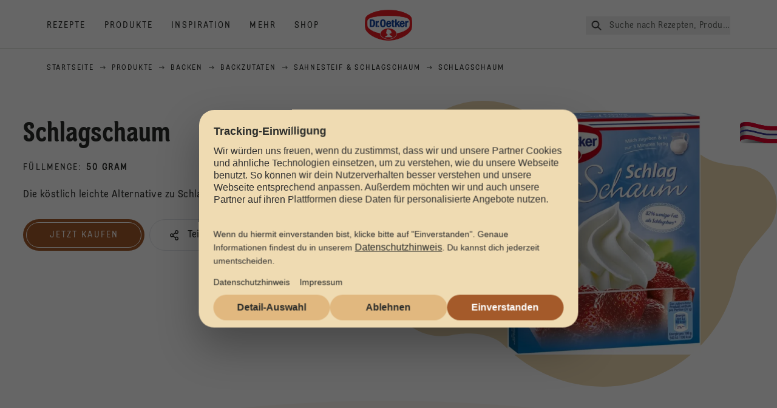

--- FILE ---
content_type: text/html; charset=utf-8
request_url: https://www.oetker.at/produkte/p/schlagschaum
body_size: 136410
content:
<!DOCTYPE html><html lang="de"><head><meta charSet="utf-8" data-next-head=""/><meta name="viewport" content="width=device-width" data-next-head=""/><title data-next-head="">Schlagschaum - Sahnesteif &amp; Schlagschaum | Dr. Oetker</title><meta name="robots" content="index,follow" data-next-head=""/><meta name="description" content="Die köstlich leichte Alternative zu Schlagobers." data-next-head=""/><meta property="og:title" content="Schlagschaum - Sahnesteif &amp; Schlagschaum | Dr. Oetker" data-next-head=""/><meta property="og:description" content="Die köstlich leichte Alternative zu Schlagobers." data-next-head=""/><meta property="og:url" content="https://www.oetker.at/produkte/p/schlagschaum" data-next-head=""/><meta property="og:type" content="website" data-next-head=""/><meta property="og:image" content="https://eu-central-1-droetker.graphassets.com/AVtdz8Pl3QxerK0kYX32fz/cmj94nb5pij0e06w3f8grgy68" data-next-head=""/><meta property="og:image:width" content="1272" data-next-head=""/><meta property="og:image:height" content="764" data-next-head=""/><meta property="og:locale" content="de_AT" data-next-head=""/><meta property="og:site_name" content="Dr. Oetker" data-next-head=""/><link rel="canonical" href="https://www.oetker.at/produkte/p/schlagschaum" data-next-head=""/><link rel="icon" href="https://eu-central-1-droetker.graphassets.com/AVtdz8Pl3QxerK0kYX32fz/nMK9tQKiRECSGk6ioNRW" data-next-head=""/><link rel="apple-touch-icon" href="https://eu-central-1-droetker.graphassets.com/AVtdz8Pl3QxerK0kYX32fz/YhYgw7B4SqarLUQFRLHG" data-next-head=""/><meta name="google-site-verification" content="zG_ZaLi97YNjmjiEb3tel65qv7nEnj1VAlsJwTcZaS8"/><link rel="preload" href="/_next/static/css/85d7eb65b36e73d8.css" as="style"/><link rel="preload" href="/_next/static/css/8558076c5436e08f.css" as="style"/><link rel="preload" href="/_next/static/css/5a1ad3a6193b5da2.css" as="style"/><link rel="preload" href="/_next/static/css/269b391d7cfa6943.css" as="style"/><link rel="stylesheet" href="/_next/static/css/85d7eb65b36e73d8.css" data-n-g=""/><link rel="stylesheet" href="/_next/static/css/8558076c5436e08f.css"/><link rel="stylesheet" href="/_next/static/css/5a1ad3a6193b5da2.css"/><link rel="stylesheet" href="/_next/static/css/269b391d7cfa6943.css"/><noscript data-n-css=""></noscript><script defer="" noModule="" src="/_next/static/chunks/polyfills-42372ed130431b0a.js"></script><script defer="" src="/_next/static/chunks/2548.292e3cea20d5c8bd.js"></script><script defer="" src="/_next/static/chunks/1654.310fcfc606810e9f.js"></script><script defer="" src="/_next/static/chunks/1241.a341af0a4a90fcef.js"></script><script defer="" src="/_next/static/chunks/8823-1b1f5d42a0c825d3.js"></script><script defer="" src="/_next/static/chunks/746.259d03ca55b28568.js"></script><script defer="" src="/_next/static/chunks/3266-2dea26e18201b2b2.js"></script><script defer="" src="/_next/static/chunks/6564-635fd42934697eae.js"></script><script defer="" src="/_next/static/chunks/5826.636e32e2a8b7599c.js"></script><script defer="" src="/_next/static/chunks/8091.e4cea64404ac3ae5.js"></script><script defer="" src="/_next/static/chunks/708.0342563749ee0260.js"></script><script defer="" src="/_next/static/chunks/3905.15087124cdb2d676.js"></script><script defer="" src="/_next/static/chunks/1040-6d99cb29dd20cc23.js"></script><script defer="" src="/_next/static/chunks/1408.300180bc523a552d.js"></script><script defer="" src="/_next/static/chunks/2639.02c305b0618bf637.js"></script><script defer="" src="/_next/static/chunks/6129.7d6e9095bb147a56.js"></script><script defer="" src="/_next/static/chunks/5231.05bfdb9559e03189.js"></script><script defer="" src="/_next/static/chunks/4784.89ce8446c7b7e4aa.js"></script><script src="/_next/static/chunks/webpack-6d4dc97efc319005.js" defer=""></script><script src="/_next/static/chunks/framework-02167c0e55378b6a.js" defer=""></script><script src="/_next/static/chunks/main-6f0d6e183936e091.js" defer=""></script><script src="/_next/static/chunks/pages/_app-bda7e5c459113c77.js" defer=""></script><script src="/_next/static/chunks/4809-7f0da6631f9384af.js" defer=""></script><script src="/_next/static/chunks/5028-f9104b787d304abb.js" defer=""></script><script src="/_next/static/chunks/6823-08868ba76a28bcb6.js" defer=""></script><script src="/_next/static/chunks/1186-41496cb623c1ffea.js" defer=""></script><script src="/_next/static/chunks/9560-0625598022eedf31.js" defer=""></script><script src="/_next/static/chunks/7110-2e5808047ced3f14.js" defer=""></script><script src="/_next/static/chunks/8851-714de3639355ce9f.js" defer=""></script><script src="/_next/static/chunks/6221-d374e2d465136e8b.js" defer=""></script><script src="/_next/static/chunks/2326-74c3af5f9245f293.js" defer=""></script><script src="/_next/static/chunks/2238-0ea63580e1c2f254.js" defer=""></script><script src="/_next/static/chunks/280-100edd6ffcc77362.js" defer=""></script><script src="/_next/static/chunks/1461-c682d87b6791a896.js" defer=""></script><script src="/_next/static/chunks/pages/products/p/%5Bslug%5D-3e6dcf621e63dc9c.js" defer=""></script><script src="/_next/static/local/_buildManifest.js" defer=""></script><script src="/_next/static/local/_ssgManifest.js" defer=""></script><style id="__jsx-364258379">:root{--font-neutral:'MomentsText', 'MomentsText Fallback';--font-primary:'MomentsDisplay', 'MomentsDisplay Fallback';--font-secondary:'AugustScript', 'AugustScript Fallback'}</style></head><body class="relative"><div id="__next"><div class=""><style>
    #nprogress {
      pointer-events: none;
    }
    #nprogress .bar {
      background: #29D;
      position: fixed;
      z-index: 9999;
      top: 0;
      left: 0;
      width: 100%;
      height: 3px;
    }
    #nprogress .peg {
      display: block;
      position: absolute;
      right: 0px;
      width: 100px;
      height: 100%;
      box-shadow: 0 0 10px #29D, 0 0 5px #29D;
      opacity: 1;
      -webkit-transform: rotate(3deg) translate(0px, -4px);
      -ms-transform: rotate(3deg) translate(0px, -4px);
      transform: rotate(3deg) translate(0px, -4px);
    }
    #nprogress .spinner {
      display: block;
      position: fixed;
      z-index: 1031;
      top: 15px;
      right: 15px;
    }
    #nprogress .spinner-icon {
      width: 18px;
      height: 18px;
      box-sizing: border-box;
      border: solid 2px transparent;
      border-top-color: #29D;
      border-left-color: #29D;
      border-radius: 50%;
      -webkit-animation: nprogresss-spinner 400ms linear infinite;
      animation: nprogress-spinner 400ms linear infinite;
    }
    .nprogress-custom-parent {
      overflow: hidden;
      position: relative;
    }
    .nprogress-custom-parent #nprogress .spinner,
    .nprogress-custom-parent #nprogress .bar {
      position: absolute;
    }
    @-webkit-keyframes nprogress-spinner {
      0% {
        -webkit-transform: rotate(0deg);
      }
      100% {
        -webkit-transform: rotate(360deg);
      }
    }
    @keyframes nprogress-spinner {
      0% {
        transform: rotate(0deg);
      }
      100% {
        transform: rotate(360deg);
      }
    }
  </style><a href="https://www.oetker.at/support/kontakt"><div class="cursor-pointer fixed top-[38px] right-[8px] z-21 -rotate-90 w-[51px] h-[30px] md:w-[61px] md:h-[36px] md:right-0 md:top-[200px] md:rotate-0 transform print:hidden"><img alt="Flag" loading="lazy" width="61" height="36" decoding="async" data-nimg="1" style="color:transparent" srcSet="/_next/static/media/tab.f43c6126.svg?w=64&amp;q=75 1x, /_next/static/media/tab.f43c6126.svg?w=128&amp;q=75 2x" src="/_next/static/media/tab.f43c6126.svg?w=128&amp;q=75"/></div></a><div class="sc-65d476a3-0 eyXIwc sticky top-0 z-50 bg-white h-header print:hidden"></div><div class="max-w-6xl mx-auto"><nav itemScope="" itemType="https://schema.org/BreadcrumbList" data-print="hide" role="navigation" aria-label="Breadcrumb"><ol class="z-45 w-full bg-none md:pt-6 pt-22px pl-20px flex justify-start items-center md:px-small md:flex-wrap md:items-start md:content-start md:h-14 md:flex md:mb-22px bg-breadcrumbs-light absolute"><li itemProp="itemListElement" itemScope="" itemType="https://schema.org/ListItem" class="hidden md:flex ml-0 p-0 before:content-none"><a href="https://www.oetker.at/"><div class="hover:after:w-[98%] hover:after:left-[1%] focus:after:w-[98%] focus:after:left-[1%] relative after:content-[&#x27;&#x27;] after:absolute after:block after:w-[0%] after:transition-all after:duration-[0.5s] after:border-b-white after:border-b after:border-solid after:left-2/4 after:-bottom-px text-darkgray after:border-b-black cursor-pointer" itemProp="item"><div class="m-0 p-0 block text-style-leadxs whitespace-no-wrap" itemProp="name">Startseite</div></div></a><meta itemProp="position" content="1"/></li><li itemProp="itemListElement" itemScope="" itemType="https://schema.org/ListItem" class="hidden md:flex ml-0 p-0 before:content-none"><div class="transform rotate-180 origin-center mx-2.5 flex items-start md:transform-none mt-1"><svg width="9" height="7" viewBox="0 0 9 7" fill="none" xmlns="http://www.w3.org/2000/svg"><path d="M5.76172 0.515625L5.37109 0.90625C5.29297 1.00391 5.29297 1.14062 5.39062 1.23828L6.95312 2.74219H0.234375C0.0976562 2.74219 0 2.85938 0 2.97656V3.52344C0 3.66016 0.0976562 3.75781 0.234375 3.75781H6.95312L5.39062 5.28125C5.29297 5.37891 5.29297 5.51562 5.37109 5.61328L5.76172 6.00391C5.85938 6.08203 5.99609 6.08203 6.09375 6.00391L8.67188 3.42578C8.75 3.32812 8.75 3.19141 8.67188 3.09375L6.09375 0.515625C5.99609 0.4375 5.85938 0.4375 5.76172 0.515625Z" fill="#5A5E5A"></path></svg></div><a href="https://www.oetker.at/produkte"><div class="hover:after:w-[98%] hover:after:left-[1%] focus:after:w-[98%] focus:after:left-[1%] relative after:content-[&#x27;&#x27;] after:absolute after:block after:w-[0%] after:transition-all after:duration-[0.5s] after:border-b-white after:border-b after:border-solid after:left-2/4 after:-bottom-px text-darkgray after:border-b-black cursor-pointer" itemProp="item"><div class="m-0 p-0 block text-style-leadxs whitespace-no-wrap" itemProp="name">Produkte</div></div></a><meta itemProp="position" content="2"/></li><li itemProp="itemListElement" itemScope="" itemType="https://schema.org/ListItem" class="hidden md:flex ml-0 p-0 before:content-none"><div class="transform rotate-180 origin-center mx-2.5 flex items-start md:transform-none mt-1"><svg width="9" height="7" viewBox="0 0 9 7" fill="none" xmlns="http://www.w3.org/2000/svg"><path d="M5.76172 0.515625L5.37109 0.90625C5.29297 1.00391 5.29297 1.14062 5.39062 1.23828L6.95312 2.74219H0.234375C0.0976562 2.74219 0 2.85938 0 2.97656V3.52344C0 3.66016 0.0976562 3.75781 0.234375 3.75781H6.95312L5.39062 5.28125C5.29297 5.37891 5.29297 5.51562 5.37109 5.61328L5.76172 6.00391C5.85938 6.08203 5.99609 6.08203 6.09375 6.00391L8.67188 3.42578C8.75 3.32812 8.75 3.19141 8.67188 3.09375L6.09375 0.515625C5.99609 0.4375 5.85938 0.4375 5.76172 0.515625Z" fill="#5A5E5A"></path></svg></div><a href="https://www.oetker.at/produkte/c/backen"><div class="hover:after:w-[98%] hover:after:left-[1%] focus:after:w-[98%] focus:after:left-[1%] relative after:content-[&#x27;&#x27;] after:absolute after:block after:w-[0%] after:transition-all after:duration-[0.5s] after:border-b-white after:border-b after:border-solid after:left-2/4 after:-bottom-px text-darkgray after:border-b-black cursor-pointer" itemProp="item"><div class="m-0 p-0 block text-style-leadxs whitespace-no-wrap" itemProp="name">Backen</div></div></a><meta itemProp="position" content="3"/></li><li itemProp="itemListElement" itemScope="" itemType="https://schema.org/ListItem" class="hidden md:flex ml-0 p-0 before:content-none"><div class="transform rotate-180 origin-center mx-2.5 flex items-start md:transform-none mt-1"><svg width="9" height="7" viewBox="0 0 9 7" fill="none" xmlns="http://www.w3.org/2000/svg"><path d="M5.76172 0.515625L5.37109 0.90625C5.29297 1.00391 5.29297 1.14062 5.39062 1.23828L6.95312 2.74219H0.234375C0.0976562 2.74219 0 2.85938 0 2.97656V3.52344C0 3.66016 0.0976562 3.75781 0.234375 3.75781H6.95312L5.39062 5.28125C5.29297 5.37891 5.29297 5.51562 5.37109 5.61328L5.76172 6.00391C5.85938 6.08203 5.99609 6.08203 6.09375 6.00391L8.67188 3.42578C8.75 3.32812 8.75 3.19141 8.67188 3.09375L6.09375 0.515625C5.99609 0.4375 5.85938 0.4375 5.76172 0.515625Z" fill="#5A5E5A"></path></svg></div><a href="https://www.oetker.at/produkte/s/backen/backzutaten"><div class="hover:after:w-[98%] hover:after:left-[1%] focus:after:w-[98%] focus:after:left-[1%] relative after:content-[&#x27;&#x27;] after:absolute after:block after:w-[0%] after:transition-all after:duration-[0.5s] after:border-b-white after:border-b after:border-solid after:left-2/4 after:-bottom-px text-darkgray after:border-b-black cursor-pointer" itemProp="item"><div class="m-0 p-0 block text-style-leadxs whitespace-no-wrap" itemProp="name">Backzutaten</div></div></a><meta itemProp="position" content="4"/></li><li itemProp="itemListElement" itemScope="" itemType="https://schema.org/ListItem" class="hidden md:flex ml-0 p-0 before:content-none"><div class="transform rotate-180 origin-center mx-2.5 flex items-start md:transform-none mt-1"><svg width="9" height="7" viewBox="0 0 9 7" fill="none" xmlns="http://www.w3.org/2000/svg"><path d="M5.76172 0.515625L5.37109 0.90625C5.29297 1.00391 5.29297 1.14062 5.39062 1.23828L6.95312 2.74219H0.234375C0.0976562 2.74219 0 2.85938 0 2.97656V3.52344C0 3.66016 0.0976562 3.75781 0.234375 3.75781H6.95312L5.39062 5.28125C5.29297 5.37891 5.29297 5.51562 5.37109 5.61328L5.76172 6.00391C5.85938 6.08203 5.99609 6.08203 6.09375 6.00391L8.67188 3.42578C8.75 3.32812 8.75 3.19141 8.67188 3.09375L6.09375 0.515625C5.99609 0.4375 5.85938 0.4375 5.76172 0.515625Z" fill="#5A5E5A"></path></svg></div><a href="https://www.oetker.at/produkte/s/backen/backzutaten/sahnesteif-schlagschaum"><div class="hover:after:w-[98%] hover:after:left-[1%] focus:after:w-[98%] focus:after:left-[1%] relative after:content-[&#x27;&#x27;] after:absolute after:block after:w-[0%] after:transition-all after:duration-[0.5s] after:border-b-white after:border-b after:border-solid after:left-2/4 after:-bottom-px text-darkgray after:border-b-black cursor-pointer" itemProp="item"><div class="m-0 p-0 block text-style-leadxs whitespace-no-wrap" itemProp="name">Sahnesteif &amp; Schlagschaum</div></div></a><meta itemProp="position" content="5"/></li><li itemProp="itemListElement" itemScope="" itemType="https://schema.org/ListItem" class="hidden md:flex ml-0 p-0 before:content-none"><div class="transform rotate-180 origin-center mx-2.5 flex items-start md:transform-none mt-1"><svg width="9" height="7" viewBox="0 0 9 7" fill="none" xmlns="http://www.w3.org/2000/svg"><path d="M5.76172 0.515625L5.37109 0.90625C5.29297 1.00391 5.29297 1.14062 5.39062 1.23828L6.95312 2.74219H0.234375C0.0976562 2.74219 0 2.85938 0 2.97656V3.52344C0 3.66016 0.0976562 3.75781 0.234375 3.75781H6.95312L5.39062 5.28125C5.29297 5.37891 5.29297 5.51562 5.37109 5.61328L5.76172 6.00391C5.85938 6.08203 5.99609 6.08203 6.09375 6.00391L8.67188 3.42578C8.75 3.32812 8.75 3.19141 8.67188 3.09375L6.09375 0.515625C5.99609 0.4375 5.85938 0.4375 5.76172 0.515625Z" fill="#5A5E5A"></path></svg></div><div class="hover:after:w-[98%] hover:after:left-[1%] focus:after:w-[98%] focus:after:left-[1%] relative after:content-[&#x27;&#x27;] after:absolute after:block after:w-[0%] after:transition-all after:duration-[0.5s] after:border-b-white after:border-b after:border-solid after:left-2/4 after:-bottom-px text-darkgray after:border-b-black after:hidden cursor-default" itemProp="item"><div class="m-0 p-0 block text-style-leadxs whitespace-no-wrap font-medium mb-4" itemProp="name">Schlagschaum</div></div><meta itemProp="position" content="6"/></li><li itemProp="itemListElement" itemScope="" itemType="https://schema.org/ListItem" class="flex md:hidden ml-0 p-0 before:content-none"><div class="transform rotate-180 origin-center mx-2.5 flex items-start md:transform-none mt-1"><svg width="9" height="7" viewBox="0 0 9 7" fill="none" xmlns="http://www.w3.org/2000/svg"><path d="M5.76172 0.515625L5.37109 0.90625C5.29297 1.00391 5.29297 1.14062 5.39062 1.23828L6.95312 2.74219H0.234375C0.0976562 2.74219 0 2.85938 0 2.97656V3.52344C0 3.66016 0.0976562 3.75781 0.234375 3.75781H6.95312L5.39062 5.28125C5.29297 5.37891 5.29297 5.51562 5.37109 5.61328L5.76172 6.00391C5.85938 6.08203 5.99609 6.08203 6.09375 6.00391L8.67188 3.42578C8.75 3.32812 8.75 3.19141 8.67188 3.09375L6.09375 0.515625C5.99609 0.4375 5.85938 0.4375 5.76172 0.515625Z" fill="#5A5E5A"></path></svg></div><a href="https://www.oetker.at/produkte/s/backen/backzutaten/sahnesteif-schlagschaum"><div class="hover:after:w-[98%] hover:after:left-[1%] focus:after:w-[98%] focus:after:left-[1%] relative after:content-[&#x27;&#x27;] after:absolute after:block after:w-[0%] after:transition-all after:duration-[0.5s] after:border-b-white after:border-b after:border-solid after:left-2/4 after:-bottom-px text-darkgray after:border-b-black cursor-pointer" itemProp="item"><div class="m-0 p-0 block text-style-leadxs whitespace-no-wrap font-medium mb-4" itemProp="name">Sahnesteif &amp; Schlagschaum</div></div></a><meta itemProp="position" content="6"/></li></ol></nav><div class="sc-66434189-0 erBRGd"><div class="flex flex-col-reverse md:flex-row"><div class="relative flex-1"><div class="sc-f5c62082-0 czgSLY"><div class="sc-f5c62082-2 sc-f5c62082-3 bEaUlp iQkynE"><div class="sc-f5c62082-1 kZkkFX"><div class="my-5 mt-16 md:mt-20"><h1 class="main-text-style-md">Schlagschaum</h1></div><p class="m-0 p-0 block text-style-lead mb-2.5 md:mb-6 uppercase">Füllmenge<!-- -->:<!-- --> <span class="font-bold">50 gram</span></p><p class="m-0 p-0 block text-style-md">Die köstlich leichte Alternative zu Schlagobers.</p><div class="flex items-center md:items-start sm:justify-start flex-col md:flex-row mt-7 w-full justify-center"><a href="https://shop.oetker.at/droetker-schlagschaum-2-beutel?utm_source=shop&amp;amp;utm_medium=organic&amp;amp;utm_campaign=at-dro-prt_shoplinkat_productpage_dro_baking_baking&amp;amp;utm_source_platform=803&amp;amp;utm_term=803" class="inline-block mr-2 mt-5" rel="noreferrer" target="_blank"><span class="sr-only">Jetzt kaufen</span><div class="cursor-pointer mt-cta -mb-5 md:-mb-8"><div type="button"><div width="200" height="52" class="sc-da93d04b-0 fRnZPa"><div width="200" height="52" class="sc-da93d04b-1 gVSHdv"></div><div width="200" height="52" class="sc-da93d04b-2 bLRfUO">Jetzt kaufen</div></div></div></div></a><div class="relative" role="button" tabindex="0" aria-label="Share"><button id="plain-button" class="bg-white bg-opacity-0 border h-button rounded-full px-7 flex flex-row items-center flex-nowrap hover:shadow-md disabled:shadow-none disabled:border-0 disabled:cursor-not-allowed disabled:bg-opacity-100 focus:border-2 active:border-2 active:bg-opacity-100 active:bg-white" type="button"><div class="sm:pr-1 md:pr-2.5 flex text-black"><svg width="24" height="24" viewBox="0 0 24 24" fill="none" xmlns="http://www.w3.org/2000/svg"><path d="M16 14.625C15.1875 14.625 14.4688 14.957 13.9062 15.5215L10.8438 13.4629C11.0312 12.8652 11.0312 12.168 10.8438 11.5703L13.9062 9.51172C14.4688 10.043 15.1875 10.375 16 10.375C17.6562 10.375 19 8.94727 19 7.1875C19 5.42773 17.6562 4 16 4C14.3438 4 13 5.42773 13 7.1875C13 7.51953 13.0312 7.85156 13.125 8.15039L10.0625 10.209C9.5 9.64453 8.78125 9.3125 8 9.3125C6.34375 9.3125 5 10.7402 5 12.5C5 14.2598 6.34375 15.6875 8 15.6875C8.78125 15.6875 9.5 15.3555 10.0625 14.8242L13.125 16.8828C13.0312 17.1816 13 17.5137 13 17.8125C13 19.5723 14.3438 21 16 21C17.6562 21 19 19.5723 19 17.8125C19 16.0527 17.6562 14.625 16 14.625ZM16 5.59375C16.8125 5.59375 17.5 6.32422 17.5 7.1875C17.5 8.08398 16.8125 8.78125 16 8.78125C15.1562 8.78125 14.5 8.08398 14.5 7.1875C14.5 6.32422 15.1562 5.59375 16 5.59375ZM8 14.0938C7.15625 14.0938 6.5 13.3965 6.5 12.5C6.5 11.6367 7.15625 10.9062 8 10.9062C8.8125 10.9062 9.5 11.6367 9.5 12.5C9.5 13.3965 8.8125 14.0938 8 14.0938ZM16 19.4062C15.1562 19.4062 14.5 18.709 14.5 17.8125C14.5 16.9492 15.1562 16.2188 16 16.2188C16.8125 16.2188 17.5 16.9492 17.5 17.8125C17.5 18.709 16.8125 19.4062 16 19.4062Z" fill="#292B29"></path></svg></div><div class="m-0 p-0 block text-black">Teilen</div></button></div></div><div class="mt-5"><div class="justify-center flex flex-wrap"></div></div></div></div></div></div><div class="flex-1 relative pt-10"><div class="sc-979f52cd-2 ceZIWu"><div class="relative flex justify-center items-center md:min-h-528"><svg width="656" height="483" viewBox="0 0 656 483" fill="none" xmlns="http://www.w3.org/2000/svg" class="sc-979f52cd-3 hajFqy"><path d="M12.032 263.178C-12.7076 306.036 1.9262 360.811 44.7175 385.521C64.2865 396.821 86.3552 399.877 106.911 395.767C135.964 389.958 174.478 392.286 195.41 413.237C287.026 504.932 434.386 506.111 524.549 415.869C557.926 382.463 578.786 341.211 587.175 297.849C593.188 266.763 622.135 240.038 641.727 215.164C643.636 212.74 645.396 210.15 646.983 207.399C664.841 176.464 654.278 136.927 623.391 119.091C615.116 114.313 606.221 111.577 597.29 110.727C571.419 108.264 540.286 104.827 521.919 86.4433C459.425 23.8952 370.994 3.46456 292.471 25.4381C271.369 31.3433 248.461 27.5277 229.096 17.304C219.927 12.4631 210.096 8.50778 199.688 5.58525C122.346 -16.1326 42.4409 27.405 21.2158 102.829C13.2978 130.967 14.6646 159.567 23.5063 185.496C31.8627 210.002 24.986 240.737 12.032 263.178Z" fill="#EFDBB2"></path></svg><div class="sc-979f52cd-0 iwkCjh"><div class="relative w-full h-full "><img alt="Dr. Oetker Schlagschaum" loading="lazy" width="398" height="398" decoding="async" data-nimg="1" class="sc-979f52cd-1 gvgTqT hidden [@media(max-width:767px)]:block " style="color:transparent" sizes="(max-width: 768px) 33vw, (max-width: 1200px) 50vw, 100vw" srcSet="/assets/hygraph/AVtdz8Pl3QxerK0kYX32fz/compress=metadata:true/quality=value:75/output=format:webp/resize=fit:clip,height:350,width:350/cmj94nb5pij0e06w3f8grgy68?opt 640w, /assets/hygraph/AVtdz8Pl3QxerK0kYX32fz/compress=metadata:true/quality=value:75/output=format:webp/resize=fit:clip,height:350,width:350/cmj94nb5pij0e06w3f8grgy68?opt 1024w, /assets/hygraph/AVtdz8Pl3QxerK0kYX32fz/compress=metadata:true/quality=value:75/output=format:webp/resize=fit:clip,height:350,width:350/cmj94nb5pij0e06w3f8grgy68?opt 1920w" src="/assets/hygraph/AVtdz8Pl3QxerK0kYX32fz/compress=metadata:true/quality=value:75/output=format:webp/resize=fit:clip,height:350,width:350/cmj94nb5pij0e06w3f8grgy68?opt"/><img alt="Dr. Oetker Schlagschaum" loading="lazy" width="398" height="398" decoding="async" data-nimg="1" class="sc-979f52cd-1 gvgTqT hidden [@media(min-width:768px)]:block " style="color:transparent" sizes="(max-width: 768px) 33vw, (max-width: 1200px) 50vw, 100vw" srcSet="/assets/hygraph/AVtdz8Pl3QxerK0kYX32fz/compress=metadata:true/quality=value:75/output=format:webp/resize=fit:clip,height:662,width:662/cmj94nb5pij0e06w3f8grgy68?opt 640w, /assets/hygraph/AVtdz8Pl3QxerK0kYX32fz/compress=metadata:true/quality=value:75/output=format:webp/resize=fit:clip,height:662,width:662/cmj94nb5pij0e06w3f8grgy68?opt 1024w, /assets/hygraph/AVtdz8Pl3QxerK0kYX32fz/compress=metadata:true/quality=value:75/output=format:webp/resize=fit:clip,height:662,width:662/cmj94nb5pij0e06w3f8grgy68?opt 1920w" src="/assets/hygraph/AVtdz8Pl3QxerK0kYX32fz/compress=metadata:true/quality=value:75/output=format:webp/resize=fit:clip,height:662,width:662/cmj94nb5pij0e06w3f8grgy68?opt"/></div></div></div></div></div></div></div><div class="sc-66434189-1 itqNIc"><div class="sc-66434189-2 hkypMN"><svg viewBox="0 0 320 23" fill="none" xmlns="http://www.w3.org/2000/svg"><path d="m 320,0 v 22.8436 c 0,0 -73.556,-19.843576 -160.667,-19.843584 C 72.2222,3.000009 3.77286e-6,22.8436 3.77286e-6,22.8436 L 0,0 Z" fill="#ffffff"></path></svg></div><div class="flex flex-col md:flex-row"><div class="sc-f5c62082-5 FqLjf"><div class="sc-f5c62082-1 JfKds"><h3 class="main-text-style-md mb-5">Zubereitung</h3></div></div></div><div class="sc-66434189-2 hYlvsx"><svg viewBox="0 0 320 22.677164" fill="none" xmlns="http://www.w3.org/2000/svg"><path d="M 0,22.677165 V 0 C 0,0 73.5557,19.8436 160.667,19.8436 247.778,19.8436 320,0 320,0 v 22.677165 z" fill="#ffffff"></path></svg></div></div><div class="mx-auto flex flex-col items-center px-6 relative z-20"><div data-print="hide" class="w-full mt-10 mb-5 md:mt-20"><div class="m-0 p-0 block text-style-lead text-center opacity-70 mb-2.5 md:mb-5">Weitere Informationen</div><div class="main-text-style-md text-center mb-9 md:mb-10">Erfahren Sie mehr über das Produkt</div><div class="sm:w-viewPortWidthMobile md:w-full"><div data-accordion-component="Accordion" class="title-toggle-pos-center border-b border-[#bbc4ba]"><div data-accordion-component="AccordionItem" class="border-t border-[#bbc4ba] first:border-t-0"><div data-accordion-component="AccordionItemHeading" data-index="0" role="heading" class="accordion__heading" aria-level="3"><div class="flex cursor-pointer items-center py-[21px] pr-[25px] pl-0 w-full text-left border-0 relative group before:content-[&quot;+&quot;] before:text-3xl before:block before:absolute before:right-2.5 before:aria-expanded:content-[&quot;-&quot;] before:aria-selected:content-[&quot;-&quot;] before:top-1/2 before:-translate-y-1/2" data-print="hide-before-content" id="accordion__heading-ProductNutrition-0" aria-disabled="false" aria-expanded="false" aria-controls="accordion__panel-ProductNutrition-0" role="button" tabindex="0" data-accordion-component="AccordionItemButton"><div class="w-3/4 md:w-4/5 pr-4 md:pr-0"><div class="main-text-style-xxs mmd:main-text-style-sm">Beschreibung</div></div></div></div><div data-accordion-component="AccordionItemPanel" class="animate-fadeIn" data-print="text-visible" aria-hidden="true" id="accordion__panel-ProductNutrition-0" hidden=""><div class="pb-5">Dr. Oetker Schlagschaum hat 82% weniger Fett als ungezuckertes Schlagobers (36% Fett). Er ist sehr gut auf Vorrat zu halten und schnell und einfach mit Milch zubereitet. Eine Packung enthält 2 Säckchen à 25 g.<br/><br/>Was ist Schlagschaum?Schlagschaum ist die perfekte kalorien- und fettreduzierte Alternative zu Schlagobers. Dr. Oetker Schlagschaum ist wunderbar cremig und schmeckt köstlich zu Früchten, Eis, Palatschinken oder als Ersatz für Schlagobers in vielen Dessert- oder Tortencremen.</div></div></div><div data-accordion-component="AccordionItem" class="border-t border-[#bbc4ba] first:border-t-0"><div data-accordion-component="AccordionItemHeading" data-index="1" role="heading" class="accordion__heading" aria-level="3"><div class="flex cursor-pointer items-center py-[21px] pr-[25px] pl-0 w-full text-left border-0 relative group before:content-[&quot;+&quot;] before:text-3xl before:block before:absolute before:right-2.5 before:aria-expanded:content-[&quot;-&quot;] before:aria-selected:content-[&quot;-&quot;] before:top-1/2 before:-translate-y-1/2" data-print="hide-before-content" id="accordion__heading-ProductNutrition-1" aria-disabled="false" aria-expanded="false" aria-controls="accordion__panel-ProductNutrition-1" role="button" tabindex="0" data-accordion-component="AccordionItemButton"><div class="w-3/4 md:w-4/5 pr-4 md:pr-0"><div class="main-text-style-xxs mmd:main-text-style-sm">Zutaten</div></div></div></div><div data-accordion-component="AccordionItemPanel" class="animate-fadeIn" data-print="text-visible" aria-hidden="true" id="accordion__panel-ProductNutrition-1" hidden=""><div class="pb-5">Zutaten: Glukosesirup, Fruktose, pflanzliche Öle (Palmkern, Palm), Emulgator E 472b, modifizierte Stärke, MILCHEIWEISS (inkl. LAKTOSE), Aroma, Farbstoff Carotin</div></div></div><div data-accordion-component="AccordionItem" class="border-t border-[#bbc4ba] first:border-t-0"><div data-accordion-component="AccordionItemHeading" data-index="2" role="heading" class="accordion__heading" aria-level="3"><div class="flex cursor-pointer items-center py-[21px] pr-[25px] pl-0 w-full text-left border-0 relative group before:content-[&quot;+&quot;] before:text-3xl before:block before:absolute before:right-2.5 before:aria-expanded:content-[&quot;-&quot;] before:aria-selected:content-[&quot;-&quot;] before:top-1/2 before:-translate-y-1/2" data-print="hide-before-content" id="accordion__heading-ProductNutrition-2" aria-disabled="false" aria-expanded="false" aria-controls="accordion__panel-ProductNutrition-2" role="button" tabindex="0" data-accordion-component="AccordionItemButton"><div class="w-3/4 md:w-4/5 pr-4 md:pr-0"><div class="">Nährwertangaben</div></div></div></div><div data-accordion-component="AccordionItemPanel" class="animate-fadeIn" data-print="text-visible" aria-hidden="true" id="accordion__panel-ProductNutrition-2" hidden=""><div itemProp="nutrition" itemScope="" itemType="https://schema.org/NutritionInformation"><div class="m-0 p-0 block text-style-lead relative opacity-70 -top-3 md:mb-4">* Referenzmenge für einen durchschnittlichen Erwachsenen (8 400 kJ/2 000 kcal).</div><br/><div class="m-0 p-0 block text-style-lead relative opacity-70 -top-3 md:mb-4">Portionsgröße<!-- --> <!-- -->37<!-- -->g</div><div class="sc-6ae0433-0 hEkFTA"><div class="react-tabs" data-rttabs="true"><div class="w-full overflow-y-auto top-headerM bg-white"><ul class="react-tabs__tab-list" role="tablist"><li class="react-tabs__tab react-tabs__tab--selected" role="tab" id="tab«R4nr6j6»0" aria-selected="true" aria-disabled="false" aria-controls="panel«R4nr6j6»0" tabindex="0" data-rttab="true"><div class="m-0 p-0 block text-style-sm font-normal opacity-70">pro 100 g Packungsinhalt</div></li><li class="react-tabs__tab" role="tab" id="tab«R4nr6j6»1" aria-selected="false" aria-disabled="false" aria-controls="panel«R4nr6j6»1" data-rttab="true"><div class="m-0 p-0 block text-style-sm font-normal opacity-70">pro 100 g Fertigprodukt</div></li><li class="react-tabs__tab" role="tab" id="tab«R4nr6j6»2" aria-selected="false" aria-disabled="false" aria-controls="panel«R4nr6j6»2" data-rttab="true"><div class="m-0 p-0 block text-style-sm font-normal opacity-70">pro Portion Fertigprodukt</div></li><li class="react-tabs__tab" role="tab" id="tab«R4nr6j6»3" aria-selected="false" aria-disabled="false" aria-controls="panel«R4nr6j6»3" data-rttab="true"><div class="m-0 p-0 block text-style-sm font-normal opacity-70">%*</div></li></ul></div><div class="align-top w-1/2 inline-block z-negative relative"><div class="p-4 flex items-center bg-lightBrown h-90"><div class="m-0 p-0 block text-style-md font-medium">Energie</div></div><div class="p-4 h-70 flex items-center"><div class="m-0 p-0 block text-style-md font-medium">Fett </div></div><div class="p-4 h-70 flex items-center bg-lightBrown"><div class="m-0 p-0 block text-style-md font-medium">davon gesättigte Fettsäuren</div></div><div class="p-4 h-70 flex items-center"><div class="m-0 p-0 block text-style-md font-medium">Kohlenhydrate</div></div><div class="p-4 h-70 flex items-center bg-lightBrown"><div class="m-0 p-0 block text-style-md font-medium">davon Zucker</div></div><div class="p-4 h-70 flex items-center"><div class="m-0 p-0 block text-style-md font-medium">Eiweiß</div></div><div class="p-4 h-70 flex items-center bg-lightBrown"><div class="m-0 p-0 block text-style-md font-medium">Salz</div></div></div><div class="w-1/2 hidden z-negative relative react-tabs__tab-panel--selected" role="tabpanel" id="panel«R4nr6j6»0" aria-labelledby="tab«R4nr6j6»0"><div class="flex items-center p-4 bg-lightBrown h-90"><div class="m-0 p-0 block text-style-lg">2253
                      kJ<br/>539
                      kcal</div></div><div><div class="flex items-center h-70 p-4"><div class="m-0 p-0 block text-style-lg">30 g</div></div></div><div><div class="flex items-center h-70 p-4 bg-lightBrown"><div class="m-0 p-0 block text-style-lg">25 g</div></div></div><div><div class="flex items-center h-70 p-4"><div class="m-0 p-0 block text-style-lg">64 g</div></div></div><div><div class="flex items-center h-70 p-4 bg-lightBrown"><div class="m-0 p-0 block text-style-lg">50 g</div></div></div><div><div class="flex items-center h-70 p-4"><div class="m-0 p-0 block text-style-lg">3 g</div></div></div><div><div class="flex items-center h-70 p-4 bg-lightBrown"><div class="m-0 p-0 block text-style-lg">0,29 g</div></div></div></div><div class="w-1/2 hidden z-negative relative" role="tabpanel" id="panel«R4nr6j6»1" aria-labelledby="tab«R4nr6j6»1"></div><div class="w-1/2 hidden z-negative relative" role="tabpanel" id="panel«R4nr6j6»2" aria-labelledby="tab«R4nr6j6»2"></div><div class="w-1/2 hidden z-negative relative" role="tabpanel" id="panel«R4nr6j6»3" aria-labelledby="tab«R4nr6j6»3"></div></div></div></div></div></div></div></div></div></div><div class="overflow-hidden" data-print="hide"><div class="sc-19ca2e92-0 cOZcmA"><div class="sc-19ca2e92-1 hnIcql"><p class="m-0 p-0 block text-style-lead">Ähnliche Rezeptideen</p></div><div class="sc-19ca2e92-2 fQGjBc"><h2 class="main-text-style-md">Ähnliche Rezeptideen</h2></div></div><div class="px-small  2xl:px-medium 3xl:px-xlarge w-full"><div class="grid  lg:grid-cols-16 md:grid-cols-16 sm:grid-cols-4 gap-20 mb-5"><div class="col-span-1 col-span-4  "><div class="link-wrapper"><div id="card-link-gooey-react«R1l6j6»" class="card-link-component group relative" data-grid="regular"><a class="absolute top-0 right-0 bottom-0 left-0 bg-transparent overflow-hidden indent-[200%] whitespace-nowrap z-10" area-label="Schaumröllchen auf Pfirsichmark" href="https://www.oetker.at/rezepte/r/schaumroellchen-auf-pfirsichmark">Schaumröllchen auf Pfirsichmark</a><div class="cursor-pointer" style="height:500px"><div class="h-full"><div class="card-container relative flex flex-col items-stretch justify-items-stretch h-full overflow-hidden rounded-2xl"><div class="h-[88%] rounded-t-2xl overflow-hidden w-full relative"><img alt="Logo Image" loading="lazy" decoding="async" data-nimg="fill" class="object-cover" style="position:absolute;height:100%;width:100%;left:0;top:0;right:0;bottom:0;color:transparent;background-size:cover;background-position:50% 50%;background-repeat:no-repeat;background-image:url(&quot;data:image/svg+xml;charset=utf-8,%3Csvg xmlns=&#x27;http://www.w3.org/2000/svg&#x27; viewBox=&#x27;0 0 320 160&#x27;%3E%3Cfilter id=&#x27;b&#x27; color-interpolation-filters=&#x27;sRGB&#x27;%3E%3CfeGaussianBlur stdDeviation=&#x27;20&#x27;/%3E%3CfeColorMatrix values=&#x27;1 0 0 0 0 0 1 0 0 0 0 0 1 0 0 0 0 0 100 -1&#x27; result=&#x27;s&#x27;/%3E%3CfeFlood x=&#x27;0&#x27; y=&#x27;0&#x27; width=&#x27;100%25&#x27; height=&#x27;100%25&#x27;/%3E%3CfeComposite operator=&#x27;out&#x27; in=&#x27;s&#x27;/%3E%3CfeComposite in2=&#x27;SourceGraphic&#x27;/%3E%3CfeGaussianBlur stdDeviation=&#x27;20&#x27;/%3E%3C/filter%3E%3Cimage width=&#x27;100%25&#x27; height=&#x27;100%25&#x27; x=&#x27;0&#x27; y=&#x27;0&#x27; preserveAspectRatio=&#x27;none&#x27; style=&#x27;filter: url(%23b);&#x27; href=&#x27;[data-uri]&#x27;/%3E%3C/svg%3E&quot;)" sizes="(max-width: 768px) 33vw, (max-width: 1200px) 50vw, 100vw" srcSet="/_next/image?url=%2F_next%2Fstatic%2Fmedia%2Ffallback_image.12dc97e0.webp&amp;w=640&amp;q=75 640w, /_next/image?url=%2F_next%2Fstatic%2Fmedia%2Ffallback_image.12dc97e0.webp&amp;w=1024&amp;q=75 1024w, /_next/image?url=%2F_next%2Fstatic%2Fmedia%2Ffallback_image.12dc97e0.webp&amp;w=1920&amp;q=75 1920w" src="/_next/image?url=%2F_next%2Fstatic%2Fmedia%2Ffallback_image.12dc97e0.webp&amp;w=1920&amp;q=75"/></div><div class="card-content-wrapper w-full px-[19px] rounded-b-2xl pt-0 absolute bottom-0 border-0 pb-[30px]" style="background-color:#E1B87F"><div class="relative card-content-big"><svg xmlns="http://www.w3.org/2000/svg" viewBox="0 0 624 28" class="curve-svg [&amp;&gt;path]:fill-cake -left-[50px] w-[calc(100%+100px)] absolute bottom-[calc(100%+12px)]"><path style="fill:#E1B87F" stroke="none" d="M16 203C7.16344 203 0 195.837 0 187V21.351C0 21.351 143.433 -1.4836e-05 313.3 0C483.167 1.48361e-05 624 21.3511 624 21.3511V187C624 195.837 616.836 203 608 203H16Z"></path></svg><div class=""><div class="mmmd:max-h-0 mmmd:text-inherit mmmd:opacity-0 mmmd:pb-0 mmmd:transition-max-h-200 mmmd:transition-opacity group-hover:max-h-[100px] group-hover:opacity-100 transition-max-h transition-opacity duration-[800ms]"><div class="text-darkgray tracking-xl text-opacity-75 text-sm mt-3.5 pb-2.5 leading-4 font-neutral uppercase text-center"><p class="m-0 p-0 block text-style-sm inline-block">Backen</p></div></div><div class="uppercase text-center text-opacity-75 tracking-widest mb-5"><div><span><svg width="10" height="10" xmlns="http://www.w3.org/2000/svg" class="align-baseline mx-px my-0 inline" viewBox="0 0 55.87 55.87"><path d="M55.82 21.58a1 1 0 00-.81-.68l-18.09-2.63-8.09-16.4a1 1 0 00-1.8 0l-8.08 16.4L.85 20.9a1 1 0 00-.55 1.7l13.1 12.76-3.1 18.02a1 1 0 001.45 1.06l16.18-8.51 16.18 8.5a1 1 0 001.45-1.05l-3.09-18.02 13.1-12.76a1 1 0 00.25-1.02z"></path></svg><span class="m-0 p-0 block text-style-sm inline-block ml-1">5.0</span></span><span class="inline-block w-1 h-1 bg-black rounded my-[3px] mx-2.5"></span><span><svg width="11" height="13" viewBox="0 0 11 13" class="inline mx-px my-0 align-baseline" xmlns="http://www.w3.org/2000/svg"><path d="M9.71094 4.8125L10.25 4.29688C10.3672 4.17969 10.3672 4.01562 10.25 3.89844L9.85156 3.5C9.73438 3.38281 9.57031 3.38281 9.45312 3.5L8.96094 3.99219C8.23438 3.33594 7.32031 2.91406 6.3125 2.79688V1.625H6.96875C7.10938 1.625 7.25 1.50781 7.25 1.34375V0.78125C7.25 0.640625 7.10938 0.5 6.96875 0.5H4.53125C4.36719 0.5 4.25 0.640625 4.25 0.78125V1.34375C4.25 1.50781 4.36719 1.625 4.53125 1.625H5.1875V2.79688C2.75 3.07812 0.875 5.14062 0.875 7.625C0.875 10.3203 3.05469 12.5 5.75 12.5C8.42188 12.5 10.625 10.3203 10.625 7.625C10.625 6.59375 10.2734 5.60938 9.71094 4.8125ZM5.75 11.375C3.66406 11.375 2 9.71094 2 7.625C2 5.5625 3.66406 3.875 5.75 3.875C7.8125 3.875 9.5 5.5625 9.5 7.625C9.5 9.71094 7.8125 11.375 5.75 11.375ZM6.03125 8.75C6.17188 8.75 6.3125 8.63281 6.3125 8.46875V5.28125C6.3125 5.14062 6.17188 5 6.03125 5H5.46875C5.30469 5 5.1875 5.14062 5.1875 5.28125V8.46875C5.1875 8.63281 5.30469 8.75 5.46875 8.75H6.03125Z" fill="#292B29"></path></svg><span class="m-0 p-0 block text-style-sm inline-block ml-1">41 Min</span></span></div><span><svg width="13" height="13" viewBox="0 0 13 13" class="inline mx-px my-0 align-baseline" fill="none" xmlns="http://www.w3.org/2000/svg"><path d="M10.25 1.25C9.82812 1.27344 9.21875 1.46094 8.89062 1.71875C8.32812 0.992188 7.48438 0.5 6.5 0.5C5.51562 0.5 4.64844 0.992188 4.08594 1.71875C3.75781 1.46094 3.14844 1.25 2.72656 1.25C1.48438 1.25 0.476562 2.25781 0.476562 3.5C0.476562 3.5 0.476562 3.5 0.5 3.5C0.5 4.48438 2 8.75 2 8.75V11.75C2 12.1719 2.32812 12.5 2.75 12.5H10.25C10.6484 12.5 11 12.1719 11 11.75V8.75C11 8.75 12.5 4.48438 12.5 3.5C12.5 2.28125 11.4688 1.25 10.25 1.25ZM3.125 11.375V9.5H9.875V11.375H3.125ZM9.92188 8.375H9.24219L9.5 5.23438V5.21094C9.5 5.11719 9.40625 5.02344 9.3125 5.02344L8.9375 5H8.91406C8.82031 5 8.75 5.07031 8.75 5.16406L8.49219 8.39844H6.85156V5.1875C6.85156 5.09375 6.75781 5 6.66406 5H6.28906C6.17188 5 6.10156 5.09375 6.10156 5.1875V8.375H4.48438L4.22656 5.16406C4.22656 5.07031 4.15625 5 4.03906 5L3.66406 5.02344C3.57031 5.02344 3.47656 5.11719 3.47656 5.21094V5.23438L3.73438 8.375H3.05469C2.375 6.42969 1.625 4.01562 1.625 3.5C1.60156 3.5 1.60156 3.5 1.60156 3.5C1.60156 2.89062 2.11719 2.39844 2.72656 2.39844C2.9375 2.39844 3.24219 2.49219 3.40625 2.60938L4.32031 3.3125L5 2.39844C5.35156 1.90625 5.89062 1.625 6.5 1.625C7.08594 1.625 7.625 1.90625 7.97656 2.39844L8.65625 3.3125L9.57031 2.60938C9.73438 2.49219 10.0391 2.39844 10.25 2.39844C10.8594 2.39844 11.375 2.89062 11.375 3.5C11.3516 4.01562 10.625 6.42969 9.92188 8.375Z" fill="#292B29"></path></svg></span></div><p class="main-text-style-xxs text-center tracking-xs font-medium">Schaumröllchen auf Pfirsichmark</p><div class="mmmd:max-h-0 mmmd:text-inherit mmmd:opacity-0 mmmd:pb-0 mmmd:transition-max-h-200 mmmd:transition-opacity group-hover:max-h-[100px] group-hover:opacity-100 transition-max-h duration-[800ms] transition-opacity"><div class="text-center h-fit"><div class="m-0 p-0 block text-style-lead pt-6 inline text-base font-medium tracking-widest text-center">Zum Rezept</div><span aria-hidden="true" class="ml-18"><div class="inline align-middle text-inherit"><svg preserveAspectRatio="none" width="21" height="21" viewBox="0 0 24 24" fill="currentColor" aria-hidden="true" xmlns="http://www.w3.org/2000/svg" class="inline align-top"><path d="M16.5781 6.1875L16.2031 6.51562C16.0156 6.75 16.0156 7.07812 16.2031 7.3125L20.1406 11.2031H2.5625C2.23438 11.2031 2 11.4844 2 11.7656V12.2344C2 12.5625 2.23438 12.7969 2.5625 12.7969H20.1406L16.2031 16.7344C16.0156 16.9688 16.0156 17.2969 16.2031 17.5312L16.5781 17.8594C16.7656 18.0938 17.1406 18.0938 17.375 17.8594L22.8125 12.4219C23.0469 12.1875 23.0469 11.8594 22.8125 11.625L17.375 6.1875C17.1406 5.95312 16.7656 5.95312 16.5781 6.1875Z"></path></svg></div></span></div></div></div></div></div><div class="card-content-wrapper w-full px-[19px] rounded-b-2xl pt-0 hidden border-0 relative pb-[30px]" style="background-color:#E1B87F"><div class="relative card-content-big"><svg xmlns="http://www.w3.org/2000/svg" viewBox="0 0 624 28" class="curve-svg [&amp;&gt;path]:fill-cake -left-[50px] w-[calc(100%+100px)] absolute bottom-[calc(100%+12px)]"><path style="fill:#E1B87F" stroke="none" d="M16 203C7.16344 203 0 195.837 0 187V21.351C0 21.351 143.433 -1.4836e-05 313.3 0C483.167 1.48361e-05 624 21.3511 624 21.3511V187C624 195.837 616.836 203 608 203H16Z"></path></svg><div class=""><div class="uppercase text-center text-opacity-75 tracking-widest mb-5"><div><span><svg width="10" height="10" xmlns="http://www.w3.org/2000/svg" class="align-baseline mx-px my-0 inline" viewBox="0 0 55.87 55.87"><path d="M55.82 21.58a1 1 0 00-.81-.68l-18.09-2.63-8.09-16.4a1 1 0 00-1.8 0l-8.08 16.4L.85 20.9a1 1 0 00-.55 1.7l13.1 12.76-3.1 18.02a1 1 0 001.45 1.06l16.18-8.51 16.18 8.5a1 1 0 001.45-1.05l-3.09-18.02 13.1-12.76a1 1 0 00.25-1.02z"></path></svg><span class="m-0 p-0 block text-style-sm inline-block ml-1">5.0</span></span><span class="inline-block w-1 h-1 bg-black rounded my-[3px] mx-2.5"></span><span><svg width="11" height="13" viewBox="0 0 11 13" class="inline mx-px my-0 align-baseline" xmlns="http://www.w3.org/2000/svg"><path d="M9.71094 4.8125L10.25 4.29688C10.3672 4.17969 10.3672 4.01562 10.25 3.89844L9.85156 3.5C9.73438 3.38281 9.57031 3.38281 9.45312 3.5L8.96094 3.99219C8.23438 3.33594 7.32031 2.91406 6.3125 2.79688V1.625H6.96875C7.10938 1.625 7.25 1.50781 7.25 1.34375V0.78125C7.25 0.640625 7.10938 0.5 6.96875 0.5H4.53125C4.36719 0.5 4.25 0.640625 4.25 0.78125V1.34375C4.25 1.50781 4.36719 1.625 4.53125 1.625H5.1875V2.79688C2.75 3.07812 0.875 5.14062 0.875 7.625C0.875 10.3203 3.05469 12.5 5.75 12.5C8.42188 12.5 10.625 10.3203 10.625 7.625C10.625 6.59375 10.2734 5.60938 9.71094 4.8125ZM5.75 11.375C3.66406 11.375 2 9.71094 2 7.625C2 5.5625 3.66406 3.875 5.75 3.875C7.8125 3.875 9.5 5.5625 9.5 7.625C9.5 9.71094 7.8125 11.375 5.75 11.375ZM6.03125 8.75C6.17188 8.75 6.3125 8.63281 6.3125 8.46875V5.28125C6.3125 5.14062 6.17188 5 6.03125 5H5.46875C5.30469 5 5.1875 5.14062 5.1875 5.28125V8.46875C5.1875 8.63281 5.30469 8.75 5.46875 8.75H6.03125Z" fill="#292B29"></path></svg><span class="m-0 p-0 block text-style-sm inline-block ml-1">41 Min</span></span></div><span><svg width="13" height="13" viewBox="0 0 13 13" class="inline mx-px my-0 align-baseline" fill="none" xmlns="http://www.w3.org/2000/svg"><path d="M10.25 1.25C9.82812 1.27344 9.21875 1.46094 8.89062 1.71875C8.32812 0.992188 7.48438 0.5 6.5 0.5C5.51562 0.5 4.64844 0.992188 4.08594 1.71875C3.75781 1.46094 3.14844 1.25 2.72656 1.25C1.48438 1.25 0.476562 2.25781 0.476562 3.5C0.476562 3.5 0.476562 3.5 0.5 3.5C0.5 4.48438 2 8.75 2 8.75V11.75C2 12.1719 2.32812 12.5 2.75 12.5H10.25C10.6484 12.5 11 12.1719 11 11.75V8.75C11 8.75 12.5 4.48438 12.5 3.5C12.5 2.28125 11.4688 1.25 10.25 1.25ZM3.125 11.375V9.5H9.875V11.375H3.125ZM9.92188 8.375H9.24219L9.5 5.23438V5.21094C9.5 5.11719 9.40625 5.02344 9.3125 5.02344L8.9375 5H8.91406C8.82031 5 8.75 5.07031 8.75 5.16406L8.49219 8.39844H6.85156V5.1875C6.85156 5.09375 6.75781 5 6.66406 5H6.28906C6.17188 5 6.10156 5.09375 6.10156 5.1875V8.375H4.48438L4.22656 5.16406C4.22656 5.07031 4.15625 5 4.03906 5L3.66406 5.02344C3.57031 5.02344 3.47656 5.11719 3.47656 5.21094V5.23438L3.73438 8.375H3.05469C2.375 6.42969 1.625 4.01562 1.625 3.5C1.60156 3.5 1.60156 3.5 1.60156 3.5C1.60156 2.89062 2.11719 2.39844 2.72656 2.39844C2.9375 2.39844 3.24219 2.49219 3.40625 2.60938L4.32031 3.3125L5 2.39844C5.35156 1.90625 5.89062 1.625 6.5 1.625C7.08594 1.625 7.625 1.90625 7.97656 2.39844L8.65625 3.3125L9.57031 2.60938C9.73438 2.49219 10.0391 2.39844 10.25 2.39844C10.8594 2.39844 11.375 2.89062 11.375 3.5C11.3516 4.01562 10.625 6.42969 9.92188 8.375Z" fill="#292B29"></path></svg></span></div><div class="main-text-style-xxs text-center tracking-xs font-medium">Schaumröllchen auf Pfirsichmark</div></div></div></div></div></div></div></div></div></div><div class="col-span-1 col-span-4  "><div class="link-wrapper"><div id="card-link-gooey-react«R2l6j6»" class="card-link-component group relative" data-grid="regular"><a class="absolute top-0 right-0 bottom-0 left-0 bg-transparent overflow-hidden indent-[200%] whitespace-nowrap z-10" area-label="Apfel-Schaumkuchen" href="https://www.oetker.at/rezepte/r/apfel-schaumkuchen">Apfel-Schaumkuchen</a><div class="cursor-pointer" style="height:500px"><div class="h-full"><div class="card-container relative flex flex-col items-stretch justify-items-stretch h-full overflow-hidden rounded-2xl"><div class="h-[88%] rounded-t-2xl overflow-hidden w-full relative"><img alt="Logo Image" loading="lazy" decoding="async" data-nimg="fill" class="object-cover" style="position:absolute;height:100%;width:100%;left:0;top:0;right:0;bottom:0;color:transparent;background-size:cover;background-position:50% 50%;background-repeat:no-repeat;background-image:url(&quot;data:image/svg+xml;charset=utf-8,%3Csvg xmlns=&#x27;http://www.w3.org/2000/svg&#x27; viewBox=&#x27;0 0 320 160&#x27;%3E%3Cfilter id=&#x27;b&#x27; color-interpolation-filters=&#x27;sRGB&#x27;%3E%3CfeGaussianBlur stdDeviation=&#x27;20&#x27;/%3E%3CfeColorMatrix values=&#x27;1 0 0 0 0 0 1 0 0 0 0 0 1 0 0 0 0 0 100 -1&#x27; result=&#x27;s&#x27;/%3E%3CfeFlood x=&#x27;0&#x27; y=&#x27;0&#x27; width=&#x27;100%25&#x27; height=&#x27;100%25&#x27;/%3E%3CfeComposite operator=&#x27;out&#x27; in=&#x27;s&#x27;/%3E%3CfeComposite in2=&#x27;SourceGraphic&#x27;/%3E%3CfeGaussianBlur stdDeviation=&#x27;20&#x27;/%3E%3C/filter%3E%3Cimage width=&#x27;100%25&#x27; height=&#x27;100%25&#x27; x=&#x27;0&#x27; y=&#x27;0&#x27; preserveAspectRatio=&#x27;none&#x27; style=&#x27;filter: url(%23b);&#x27; href=&#x27;[data-uri]&#x27;/%3E%3C/svg%3E&quot;)" sizes="(max-width: 768px) 33vw, (max-width: 1200px) 50vw, 100vw" srcSet="/_next/image?url=%2F_next%2Fstatic%2Fmedia%2Ffallback_image.12dc97e0.webp&amp;w=640&amp;q=75 640w, /_next/image?url=%2F_next%2Fstatic%2Fmedia%2Ffallback_image.12dc97e0.webp&amp;w=1024&amp;q=75 1024w, /_next/image?url=%2F_next%2Fstatic%2Fmedia%2Ffallback_image.12dc97e0.webp&amp;w=1920&amp;q=75 1920w" src="/_next/image?url=%2F_next%2Fstatic%2Fmedia%2Ffallback_image.12dc97e0.webp&amp;w=1920&amp;q=75"/></div><div class="card-content-wrapper w-full px-[19px] rounded-b-2xl pt-0 absolute bottom-0 border-0 pb-[30px]" style="background-color:#E1B87F"><div class="relative card-content-big"><svg xmlns="http://www.w3.org/2000/svg" viewBox="0 0 624 28" class="curve-svg [&amp;&gt;path]:fill-cake -left-[50px] w-[calc(100%+100px)] absolute bottom-[calc(100%+12px)]"><path style="fill:#E1B87F" stroke="none" d="M16 203C7.16344 203 0 195.837 0 187V21.351C0 21.351 143.433 -1.4836e-05 313.3 0C483.167 1.48361e-05 624 21.3511 624 21.3511V187C624 195.837 616.836 203 608 203H16Z"></path></svg><div class=""><div class="mmmd:max-h-0 mmmd:text-inherit mmmd:opacity-0 mmmd:pb-0 mmmd:transition-max-h-200 mmmd:transition-opacity group-hover:max-h-[100px] group-hover:opacity-100 transition-max-h transition-opacity duration-[800ms]"><div class="text-darkgray tracking-xl text-opacity-75 text-sm mt-3.5 pb-2.5 leading-4 font-neutral uppercase text-center"><p class="m-0 p-0 block text-style-sm inline-block">Backen</p></div></div><div class="uppercase text-center text-opacity-75 tracking-widest mb-5"><div><span><svg width="11" height="13" viewBox="0 0 11 13" class="inline mx-px my-0 align-baseline" xmlns="http://www.w3.org/2000/svg"><path d="M9.71094 4.8125L10.25 4.29688C10.3672 4.17969 10.3672 4.01562 10.25 3.89844L9.85156 3.5C9.73438 3.38281 9.57031 3.38281 9.45312 3.5L8.96094 3.99219C8.23438 3.33594 7.32031 2.91406 6.3125 2.79688V1.625H6.96875C7.10938 1.625 7.25 1.50781 7.25 1.34375V0.78125C7.25 0.640625 7.10938 0.5 6.96875 0.5H4.53125C4.36719 0.5 4.25 0.640625 4.25 0.78125V1.34375C4.25 1.50781 4.36719 1.625 4.53125 1.625H5.1875V2.79688C2.75 3.07812 0.875 5.14062 0.875 7.625C0.875 10.3203 3.05469 12.5 5.75 12.5C8.42188 12.5 10.625 10.3203 10.625 7.625C10.625 6.59375 10.2734 5.60938 9.71094 4.8125ZM5.75 11.375C3.66406 11.375 2 9.71094 2 7.625C2 5.5625 3.66406 3.875 5.75 3.875C7.8125 3.875 9.5 5.5625 9.5 7.625C9.5 9.71094 7.8125 11.375 5.75 11.375ZM6.03125 8.75C6.17188 8.75 6.3125 8.63281 6.3125 8.46875V5.28125C6.3125 5.14062 6.17188 5 6.03125 5H5.46875C5.30469 5 5.1875 5.14062 5.1875 5.28125V8.46875C5.1875 8.63281 5.30469 8.75 5.46875 8.75H6.03125Z" fill="#292B29"></path></svg><span class="m-0 p-0 block text-style-sm inline-block ml-1">80 Min</span></span></div><span><svg width="13" height="13" viewBox="0 0 13 13" class="inline mx-px my-0 align-baseline" fill="none" xmlns="http://www.w3.org/2000/svg"><path d="M10.25 1.25C9.82812 1.27344 9.21875 1.46094 8.89062 1.71875C8.32812 0.992188 7.48438 0.5 6.5 0.5C5.51562 0.5 4.64844 0.992188 4.08594 1.71875C3.75781 1.46094 3.14844 1.25 2.72656 1.25C1.48438 1.25 0.476562 2.25781 0.476562 3.5C0.476562 3.5 0.476562 3.5 0.5 3.5C0.5 4.48438 2 8.75 2 8.75V11.75C2 12.1719 2.32812 12.5 2.75 12.5H10.25C10.6484 12.5 11 12.1719 11 11.75V8.75C11 8.75 12.5 4.48438 12.5 3.5C12.5 2.28125 11.4688 1.25 10.25 1.25ZM3.125 11.375V9.5H9.875V11.375H3.125ZM9.92188 8.375H9.24219L9.5 5.23438V5.21094C9.5 5.11719 9.40625 5.02344 9.3125 5.02344L8.9375 5H8.91406C8.82031 5 8.75 5.07031 8.75 5.16406L8.49219 8.39844H6.85156V5.1875C6.85156 5.09375 6.75781 5 6.66406 5H6.28906C6.17188 5 6.10156 5.09375 6.10156 5.1875V8.375H4.48438L4.22656 5.16406C4.22656 5.07031 4.15625 5 4.03906 5L3.66406 5.02344C3.57031 5.02344 3.47656 5.11719 3.47656 5.21094V5.23438L3.73438 8.375H3.05469C2.375 6.42969 1.625 4.01562 1.625 3.5C1.60156 3.5 1.60156 3.5 1.60156 3.5C1.60156 2.89062 2.11719 2.39844 2.72656 2.39844C2.9375 2.39844 3.24219 2.49219 3.40625 2.60938L4.32031 3.3125L5 2.39844C5.35156 1.90625 5.89062 1.625 6.5 1.625C7.08594 1.625 7.625 1.90625 7.97656 2.39844L8.65625 3.3125L9.57031 2.60938C9.73438 2.49219 10.0391 2.39844 10.25 2.39844C10.8594 2.39844 11.375 2.89062 11.375 3.5C11.3516 4.01562 10.625 6.42969 9.92188 8.375Z" fill="#292B29"></path></svg></span></div><p class="main-text-style-xxs text-center tracking-xs font-medium">Apfel-Schaumkuchen</p><div class="mmmd:max-h-0 mmmd:text-inherit mmmd:opacity-0 mmmd:pb-0 mmmd:transition-max-h-200 mmmd:transition-opacity group-hover:max-h-[100px] group-hover:opacity-100 transition-max-h duration-[800ms] transition-opacity"><div class="text-center h-fit"><div class="m-0 p-0 block text-style-lead pt-6 inline text-base font-medium tracking-widest text-center">Zum Rezept</div><span aria-hidden="true" class="ml-18"><div class="inline align-middle text-inherit"><svg preserveAspectRatio="none" width="21" height="21" viewBox="0 0 24 24" fill="currentColor" aria-hidden="true" xmlns="http://www.w3.org/2000/svg" class="inline align-top"><path d="M16.5781 6.1875L16.2031 6.51562C16.0156 6.75 16.0156 7.07812 16.2031 7.3125L20.1406 11.2031H2.5625C2.23438 11.2031 2 11.4844 2 11.7656V12.2344C2 12.5625 2.23438 12.7969 2.5625 12.7969H20.1406L16.2031 16.7344C16.0156 16.9688 16.0156 17.2969 16.2031 17.5312L16.5781 17.8594C16.7656 18.0938 17.1406 18.0938 17.375 17.8594L22.8125 12.4219C23.0469 12.1875 23.0469 11.8594 22.8125 11.625L17.375 6.1875C17.1406 5.95312 16.7656 5.95312 16.5781 6.1875Z"></path></svg></div></span></div></div></div></div></div><div class="card-content-wrapper w-full px-[19px] rounded-b-2xl pt-0 hidden border-0 relative pb-[30px]" style="background-color:#E1B87F"><div class="relative card-content-big"><svg xmlns="http://www.w3.org/2000/svg" viewBox="0 0 624 28" class="curve-svg [&amp;&gt;path]:fill-cake -left-[50px] w-[calc(100%+100px)] absolute bottom-[calc(100%+12px)]"><path style="fill:#E1B87F" stroke="none" d="M16 203C7.16344 203 0 195.837 0 187V21.351C0 21.351 143.433 -1.4836e-05 313.3 0C483.167 1.48361e-05 624 21.3511 624 21.3511V187C624 195.837 616.836 203 608 203H16Z"></path></svg><div class=""><div class="uppercase text-center text-opacity-75 tracking-widest mb-5"><div><span><svg width="11" height="13" viewBox="0 0 11 13" class="inline mx-px my-0 align-baseline" xmlns="http://www.w3.org/2000/svg"><path d="M9.71094 4.8125L10.25 4.29688C10.3672 4.17969 10.3672 4.01562 10.25 3.89844L9.85156 3.5C9.73438 3.38281 9.57031 3.38281 9.45312 3.5L8.96094 3.99219C8.23438 3.33594 7.32031 2.91406 6.3125 2.79688V1.625H6.96875C7.10938 1.625 7.25 1.50781 7.25 1.34375V0.78125C7.25 0.640625 7.10938 0.5 6.96875 0.5H4.53125C4.36719 0.5 4.25 0.640625 4.25 0.78125V1.34375C4.25 1.50781 4.36719 1.625 4.53125 1.625H5.1875V2.79688C2.75 3.07812 0.875 5.14062 0.875 7.625C0.875 10.3203 3.05469 12.5 5.75 12.5C8.42188 12.5 10.625 10.3203 10.625 7.625C10.625 6.59375 10.2734 5.60938 9.71094 4.8125ZM5.75 11.375C3.66406 11.375 2 9.71094 2 7.625C2 5.5625 3.66406 3.875 5.75 3.875C7.8125 3.875 9.5 5.5625 9.5 7.625C9.5 9.71094 7.8125 11.375 5.75 11.375ZM6.03125 8.75C6.17188 8.75 6.3125 8.63281 6.3125 8.46875V5.28125C6.3125 5.14062 6.17188 5 6.03125 5H5.46875C5.30469 5 5.1875 5.14062 5.1875 5.28125V8.46875C5.1875 8.63281 5.30469 8.75 5.46875 8.75H6.03125Z" fill="#292B29"></path></svg><span class="m-0 p-0 block text-style-sm inline-block ml-1">80 Min</span></span></div><span><svg width="13" height="13" viewBox="0 0 13 13" class="inline mx-px my-0 align-baseline" fill="none" xmlns="http://www.w3.org/2000/svg"><path d="M10.25 1.25C9.82812 1.27344 9.21875 1.46094 8.89062 1.71875C8.32812 0.992188 7.48438 0.5 6.5 0.5C5.51562 0.5 4.64844 0.992188 4.08594 1.71875C3.75781 1.46094 3.14844 1.25 2.72656 1.25C1.48438 1.25 0.476562 2.25781 0.476562 3.5C0.476562 3.5 0.476562 3.5 0.5 3.5C0.5 4.48438 2 8.75 2 8.75V11.75C2 12.1719 2.32812 12.5 2.75 12.5H10.25C10.6484 12.5 11 12.1719 11 11.75V8.75C11 8.75 12.5 4.48438 12.5 3.5C12.5 2.28125 11.4688 1.25 10.25 1.25ZM3.125 11.375V9.5H9.875V11.375H3.125ZM9.92188 8.375H9.24219L9.5 5.23438V5.21094C9.5 5.11719 9.40625 5.02344 9.3125 5.02344L8.9375 5H8.91406C8.82031 5 8.75 5.07031 8.75 5.16406L8.49219 8.39844H6.85156V5.1875C6.85156 5.09375 6.75781 5 6.66406 5H6.28906C6.17188 5 6.10156 5.09375 6.10156 5.1875V8.375H4.48438L4.22656 5.16406C4.22656 5.07031 4.15625 5 4.03906 5L3.66406 5.02344C3.57031 5.02344 3.47656 5.11719 3.47656 5.21094V5.23438L3.73438 8.375H3.05469C2.375 6.42969 1.625 4.01562 1.625 3.5C1.60156 3.5 1.60156 3.5 1.60156 3.5C1.60156 2.89062 2.11719 2.39844 2.72656 2.39844C2.9375 2.39844 3.24219 2.49219 3.40625 2.60938L4.32031 3.3125L5 2.39844C5.35156 1.90625 5.89062 1.625 6.5 1.625C7.08594 1.625 7.625 1.90625 7.97656 2.39844L8.65625 3.3125L9.57031 2.60938C9.73438 2.49219 10.0391 2.39844 10.25 2.39844C10.8594 2.39844 11.375 2.89062 11.375 3.5C11.3516 4.01562 10.625 6.42969 9.92188 8.375Z" fill="#292B29"></path></svg></span></div><div class="main-text-style-xxs text-center tracking-xs font-medium">Apfel-Schaumkuchen</div></div></div></div></div></div></div></div></div></div><div class="col-span-1 lg:col-span-8 md:col-span-8 sm:col-span-4  "><div class="link-wrapper"><div id="card-link-gooey-react«R3l6j6»" class="card-link-component group relative" data-grid="wide"><a class="absolute top-0 right-0 bottom-0 left-0 bg-transparent overflow-hidden indent-[200%] whitespace-nowrap z-10" area-label="Erdbeer-Cupcakes mit Dinkelvollkornmehl" href="https://www.oetker.at/rezepte/r/erdbeer-cupcakes-mit-dinkelvollkornmehl">Erdbeer-Cupcakes mit Dinkelvollkornmehl</a><div class="cursor-pointer" style="height:500px"><div class="h-full"><div class="card-container relative flex flex-col items-stretch justify-items-stretch h-full overflow-hidden rounded-2xl"><div class="h-[88%] rounded-t-2xl overflow-hidden w-full relative"><img alt="Logo Image" loading="lazy" decoding="async" data-nimg="fill" class="object-cover" style="position:absolute;height:100%;width:100%;left:0;top:0;right:0;bottom:0;color:transparent;background-size:cover;background-position:50% 50%;background-repeat:no-repeat;background-image:url(&quot;data:image/svg+xml;charset=utf-8,%3Csvg xmlns=&#x27;http://www.w3.org/2000/svg&#x27; viewBox=&#x27;0 0 320 160&#x27;%3E%3Cfilter id=&#x27;b&#x27; color-interpolation-filters=&#x27;sRGB&#x27;%3E%3CfeGaussianBlur stdDeviation=&#x27;20&#x27;/%3E%3CfeColorMatrix values=&#x27;1 0 0 0 0 0 1 0 0 0 0 0 1 0 0 0 0 0 100 -1&#x27; result=&#x27;s&#x27;/%3E%3CfeFlood x=&#x27;0&#x27; y=&#x27;0&#x27; width=&#x27;100%25&#x27; height=&#x27;100%25&#x27;/%3E%3CfeComposite operator=&#x27;out&#x27; in=&#x27;s&#x27;/%3E%3CfeComposite in2=&#x27;SourceGraphic&#x27;/%3E%3CfeGaussianBlur stdDeviation=&#x27;20&#x27;/%3E%3C/filter%3E%3Cimage width=&#x27;100%25&#x27; height=&#x27;100%25&#x27; x=&#x27;0&#x27; y=&#x27;0&#x27; preserveAspectRatio=&#x27;none&#x27; style=&#x27;filter: url(%23b);&#x27; href=&#x27;[data-uri]&#x27;/%3E%3C/svg%3E&quot;)" sizes="(max-width: 768px) 33vw, (max-width: 1200px) 50vw, 100vw" srcSet="/_next/image?url=%2F_next%2Fstatic%2Fmedia%2Ffallback_image.12dc97e0.webp&amp;w=640&amp;q=75 640w, /_next/image?url=%2F_next%2Fstatic%2Fmedia%2Ffallback_image.12dc97e0.webp&amp;w=1024&amp;q=75 1024w, /_next/image?url=%2F_next%2Fstatic%2Fmedia%2Ffallback_image.12dc97e0.webp&amp;w=1920&amp;q=75 1920w" src="/_next/image?url=%2F_next%2Fstatic%2Fmedia%2Ffallback_image.12dc97e0.webp&amp;w=1920&amp;q=75"/></div><div class="card-content-wrapper w-full px-[19px] rounded-b-2xl pt-0 absolute bottom-0 border-0 pb-[30px]" style="background-color:#E1B87F"><div class="relative card-content-big"><svg xmlns="http://www.w3.org/2000/svg" viewBox="0 0 624 28" class="curve-svg [&amp;&gt;path]:fill-cake -left-[50px] w-[calc(100%+100px)] absolute bottom-[calc(100%+12px)]"><path style="fill:#E1B87F" stroke="none" d="M16 203C7.16344 203 0 195.837 0 187V21.351C0 21.351 143.433 -1.4836e-05 313.3 0C483.167 1.48361e-05 624 21.3511 624 21.3511V187C624 195.837 616.836 203 608 203H16Z"></path></svg><div class=""><div class="mmmd:max-h-0 mmmd:text-inherit mmmd:opacity-0 mmmd:pb-0 mmmd:transition-max-h-200 mmmd:transition-opacity group-hover:max-h-[100px] group-hover:opacity-100 transition-max-h transition-opacity duration-[800ms]"><div class="text-darkgray tracking-xl text-opacity-75 text-sm mt-3.5 pb-2.5 leading-4 font-neutral uppercase text-center"><p class="m-0 p-0 block text-style-sm inline-block">Backen</p></div></div><div class="uppercase text-center text-opacity-75 tracking-widest mb-5"><div><span><svg width="10" height="10" xmlns="http://www.w3.org/2000/svg" class="align-baseline mx-px my-0 inline" viewBox="0 0 55.87 55.87"><path d="M55.82 21.58a1 1 0 00-.81-.68l-18.09-2.63-8.09-16.4a1 1 0 00-1.8 0l-8.08 16.4L.85 20.9a1 1 0 00-.55 1.7l13.1 12.76-3.1 18.02a1 1 0 001.45 1.06l16.18-8.51 16.18 8.5a1 1 0 001.45-1.05l-3.09-18.02 13.1-12.76a1 1 0 00.25-1.02z"></path></svg><span class="m-0 p-0 block text-style-sm inline-block ml-1">4.5</span></span><span class="inline-block w-1 h-1 bg-black rounded my-[3px] mx-2.5"></span><span><svg width="11" height="13" viewBox="0 0 11 13" class="inline mx-px my-0 align-baseline" xmlns="http://www.w3.org/2000/svg"><path d="M9.71094 4.8125L10.25 4.29688C10.3672 4.17969 10.3672 4.01562 10.25 3.89844L9.85156 3.5C9.73438 3.38281 9.57031 3.38281 9.45312 3.5L8.96094 3.99219C8.23438 3.33594 7.32031 2.91406 6.3125 2.79688V1.625H6.96875C7.10938 1.625 7.25 1.50781 7.25 1.34375V0.78125C7.25 0.640625 7.10938 0.5 6.96875 0.5H4.53125C4.36719 0.5 4.25 0.640625 4.25 0.78125V1.34375C4.25 1.50781 4.36719 1.625 4.53125 1.625H5.1875V2.79688C2.75 3.07812 0.875 5.14062 0.875 7.625C0.875 10.3203 3.05469 12.5 5.75 12.5C8.42188 12.5 10.625 10.3203 10.625 7.625C10.625 6.59375 10.2734 5.60938 9.71094 4.8125ZM5.75 11.375C3.66406 11.375 2 9.71094 2 7.625C2 5.5625 3.66406 3.875 5.75 3.875C7.8125 3.875 9.5 5.5625 9.5 7.625C9.5 9.71094 7.8125 11.375 5.75 11.375ZM6.03125 8.75C6.17188 8.75 6.3125 8.63281 6.3125 8.46875V5.28125C6.3125 5.14062 6.17188 5 6.03125 5H5.46875C5.30469 5 5.1875 5.14062 5.1875 5.28125V8.46875C5.1875 8.63281 5.30469 8.75 5.46875 8.75H6.03125Z" fill="#292B29"></path></svg><span class="m-0 p-0 block text-style-sm inline-block ml-1">47 Min</span></span></div><span><svg width="13" height="13" viewBox="0 0 13 13" class="inline mx-px my-0 align-baseline" fill="none" xmlns="http://www.w3.org/2000/svg"><path d="M10.25 1.25C9.82812 1.27344 9.21875 1.46094 8.89062 1.71875C8.32812 0.992188 7.48438 0.5 6.5 0.5C5.51562 0.5 4.64844 0.992188 4.08594 1.71875C3.75781 1.46094 3.14844 1.25 2.72656 1.25C1.48438 1.25 0.476562 2.25781 0.476562 3.5C0.476562 3.5 0.476562 3.5 0.5 3.5C0.5 4.48438 2 8.75 2 8.75V11.75C2 12.1719 2.32812 12.5 2.75 12.5H10.25C10.6484 12.5 11 12.1719 11 11.75V8.75C11 8.75 12.5 4.48438 12.5 3.5C12.5 2.28125 11.4688 1.25 10.25 1.25ZM3.125 11.375V9.5H9.875V11.375H3.125ZM9.92188 8.375H9.24219L9.5 5.23438V5.21094C9.5 5.11719 9.40625 5.02344 9.3125 5.02344L8.9375 5H8.91406C8.82031 5 8.75 5.07031 8.75 5.16406L8.49219 8.39844H6.85156V5.1875C6.85156 5.09375 6.75781 5 6.66406 5H6.28906C6.17188 5 6.10156 5.09375 6.10156 5.1875V8.375H4.48438L4.22656 5.16406C4.22656 5.07031 4.15625 5 4.03906 5L3.66406 5.02344C3.57031 5.02344 3.47656 5.11719 3.47656 5.21094V5.23438L3.73438 8.375H3.05469C2.375 6.42969 1.625 4.01562 1.625 3.5C1.60156 3.5 1.60156 3.5 1.60156 3.5C1.60156 2.89062 2.11719 2.39844 2.72656 2.39844C2.9375 2.39844 3.24219 2.49219 3.40625 2.60938L4.32031 3.3125L5 2.39844C5.35156 1.90625 5.89062 1.625 6.5 1.625C7.08594 1.625 7.625 1.90625 7.97656 2.39844L8.65625 3.3125L9.57031 2.60938C9.73438 2.49219 10.0391 2.39844 10.25 2.39844C10.8594 2.39844 11.375 2.89062 11.375 3.5C11.3516 4.01562 10.625 6.42969 9.92188 8.375Z" fill="#292B29"></path></svg></span></div><p class="main-text-style-sm text-center tracking-xs font-medium">Erdbeer-Cupcakes mit Dinkelvollkornmehl</p><div class="mmmd:max-h-0 mmmd:text-inherit mmmd:opacity-0 mmmd:pb-0 mmmd:transition-max-h-200 mmmd:transition-opacity group-hover:max-h-[100px] group-hover:opacity-100 transition-max-h duration-[800ms] transition-opacity"><div class="text-center h-fit"><div class="m-0 p-0 block text-style-lead pt-6 inline text-base font-medium tracking-widest text-center">Zum Rezept</div><span aria-hidden="true" class="ml-18"><div class="inline align-middle text-inherit"><svg preserveAspectRatio="none" width="21" height="21" viewBox="0 0 24 24" fill="currentColor" aria-hidden="true" xmlns="http://www.w3.org/2000/svg" class="inline align-top"><path d="M16.5781 6.1875L16.2031 6.51562C16.0156 6.75 16.0156 7.07812 16.2031 7.3125L20.1406 11.2031H2.5625C2.23438 11.2031 2 11.4844 2 11.7656V12.2344C2 12.5625 2.23438 12.7969 2.5625 12.7969H20.1406L16.2031 16.7344C16.0156 16.9688 16.0156 17.2969 16.2031 17.5312L16.5781 17.8594C16.7656 18.0938 17.1406 18.0938 17.375 17.8594L22.8125 12.4219C23.0469 12.1875 23.0469 11.8594 22.8125 11.625L17.375 6.1875C17.1406 5.95312 16.7656 5.95312 16.5781 6.1875Z"></path></svg></div></span></div></div></div></div></div><div class="card-content-wrapper w-full px-[19px] rounded-b-2xl pt-0 hidden border-0 relative pb-[30px]" style="background-color:#E1B87F"><div class="relative card-content-big"><svg xmlns="http://www.w3.org/2000/svg" viewBox="0 0 624 28" class="curve-svg [&amp;&gt;path]:fill-cake -left-[50px] w-[calc(100%+100px)] absolute bottom-[calc(100%+12px)]"><path style="fill:#E1B87F" stroke="none" d="M16 203C7.16344 203 0 195.837 0 187V21.351C0 21.351 143.433 -1.4836e-05 313.3 0C483.167 1.48361e-05 624 21.3511 624 21.3511V187C624 195.837 616.836 203 608 203H16Z"></path></svg><div class=""><div class="uppercase text-center text-opacity-75 tracking-widest mb-5"><div><span><svg width="10" height="10" xmlns="http://www.w3.org/2000/svg" class="align-baseline mx-px my-0 inline" viewBox="0 0 55.87 55.87"><path d="M55.82 21.58a1 1 0 00-.81-.68l-18.09-2.63-8.09-16.4a1 1 0 00-1.8 0l-8.08 16.4L.85 20.9a1 1 0 00-.55 1.7l13.1 12.76-3.1 18.02a1 1 0 001.45 1.06l16.18-8.51 16.18 8.5a1 1 0 001.45-1.05l-3.09-18.02 13.1-12.76a1 1 0 00.25-1.02z"></path></svg><span class="m-0 p-0 block text-style-sm inline-block ml-1">4.5</span></span><span class="inline-block w-1 h-1 bg-black rounded my-[3px] mx-2.5"></span><span><svg width="11" height="13" viewBox="0 0 11 13" class="inline mx-px my-0 align-baseline" xmlns="http://www.w3.org/2000/svg"><path d="M9.71094 4.8125L10.25 4.29688C10.3672 4.17969 10.3672 4.01562 10.25 3.89844L9.85156 3.5C9.73438 3.38281 9.57031 3.38281 9.45312 3.5L8.96094 3.99219C8.23438 3.33594 7.32031 2.91406 6.3125 2.79688V1.625H6.96875C7.10938 1.625 7.25 1.50781 7.25 1.34375V0.78125C7.25 0.640625 7.10938 0.5 6.96875 0.5H4.53125C4.36719 0.5 4.25 0.640625 4.25 0.78125V1.34375C4.25 1.50781 4.36719 1.625 4.53125 1.625H5.1875V2.79688C2.75 3.07812 0.875 5.14062 0.875 7.625C0.875 10.3203 3.05469 12.5 5.75 12.5C8.42188 12.5 10.625 10.3203 10.625 7.625C10.625 6.59375 10.2734 5.60938 9.71094 4.8125ZM5.75 11.375C3.66406 11.375 2 9.71094 2 7.625C2 5.5625 3.66406 3.875 5.75 3.875C7.8125 3.875 9.5 5.5625 9.5 7.625C9.5 9.71094 7.8125 11.375 5.75 11.375ZM6.03125 8.75C6.17188 8.75 6.3125 8.63281 6.3125 8.46875V5.28125C6.3125 5.14062 6.17188 5 6.03125 5H5.46875C5.30469 5 5.1875 5.14062 5.1875 5.28125V8.46875C5.1875 8.63281 5.30469 8.75 5.46875 8.75H6.03125Z" fill="#292B29"></path></svg><span class="m-0 p-0 block text-style-sm inline-block ml-1">47 Min</span></span></div><span><svg width="13" height="13" viewBox="0 0 13 13" class="inline mx-px my-0 align-baseline" fill="none" xmlns="http://www.w3.org/2000/svg"><path d="M10.25 1.25C9.82812 1.27344 9.21875 1.46094 8.89062 1.71875C8.32812 0.992188 7.48438 0.5 6.5 0.5C5.51562 0.5 4.64844 0.992188 4.08594 1.71875C3.75781 1.46094 3.14844 1.25 2.72656 1.25C1.48438 1.25 0.476562 2.25781 0.476562 3.5C0.476562 3.5 0.476562 3.5 0.5 3.5C0.5 4.48438 2 8.75 2 8.75V11.75C2 12.1719 2.32812 12.5 2.75 12.5H10.25C10.6484 12.5 11 12.1719 11 11.75V8.75C11 8.75 12.5 4.48438 12.5 3.5C12.5 2.28125 11.4688 1.25 10.25 1.25ZM3.125 11.375V9.5H9.875V11.375H3.125ZM9.92188 8.375H9.24219L9.5 5.23438V5.21094C9.5 5.11719 9.40625 5.02344 9.3125 5.02344L8.9375 5H8.91406C8.82031 5 8.75 5.07031 8.75 5.16406L8.49219 8.39844H6.85156V5.1875C6.85156 5.09375 6.75781 5 6.66406 5H6.28906C6.17188 5 6.10156 5.09375 6.10156 5.1875V8.375H4.48438L4.22656 5.16406C4.22656 5.07031 4.15625 5 4.03906 5L3.66406 5.02344C3.57031 5.02344 3.47656 5.11719 3.47656 5.21094V5.23438L3.73438 8.375H3.05469C2.375 6.42969 1.625 4.01562 1.625 3.5C1.60156 3.5 1.60156 3.5 1.60156 3.5C1.60156 2.89062 2.11719 2.39844 2.72656 2.39844C2.9375 2.39844 3.24219 2.49219 3.40625 2.60938L4.32031 3.3125L5 2.39844C5.35156 1.90625 5.89062 1.625 6.5 1.625C7.08594 1.625 7.625 1.90625 7.97656 2.39844L8.65625 3.3125L9.57031 2.60938C9.73438 2.49219 10.0391 2.39844 10.25 2.39844C10.8594 2.39844 11.375 2.89062 11.375 3.5C11.3516 4.01562 10.625 6.42969 9.92188 8.375Z" fill="#292B29"></path></svg></span></div><div class="main-text-style-sm text-center tracking-xs font-medium">Erdbeer-Cupcakes mit Dinkelvollkornmehl</div></div></div></div></div></div></div></div></div></div><div class="col-span-1 col-span-4  "><div class="link-wrapper"><div id="card-link-gooey-react«R4l6j6»" class="card-link-component group relative" data-grid="regular"><a class="absolute top-0 right-0 bottom-0 left-0 bg-transparent overflow-hidden indent-[200%] whitespace-nowrap z-10" area-label="Vollkornschaumrollen" href="https://www.oetker.at/rezepte/r/vollkornschaumrollen">Vollkornschaumrollen</a><div class="cursor-pointer" style="height:500px"><div class="h-full"><div class="card-container relative flex flex-col items-stretch justify-items-stretch h-full overflow-hidden rounded-2xl"><div class="h-[88%] rounded-t-2xl overflow-hidden w-full relative"><img alt="Logo Image" loading="lazy" decoding="async" data-nimg="fill" class="object-cover" style="position:absolute;height:100%;width:100%;left:0;top:0;right:0;bottom:0;color:transparent;background-size:cover;background-position:50% 50%;background-repeat:no-repeat;background-image:url(&quot;data:image/svg+xml;charset=utf-8,%3Csvg xmlns=&#x27;http://www.w3.org/2000/svg&#x27; viewBox=&#x27;0 0 320 160&#x27;%3E%3Cfilter id=&#x27;b&#x27; color-interpolation-filters=&#x27;sRGB&#x27;%3E%3CfeGaussianBlur stdDeviation=&#x27;20&#x27;/%3E%3CfeColorMatrix values=&#x27;1 0 0 0 0 0 1 0 0 0 0 0 1 0 0 0 0 0 100 -1&#x27; result=&#x27;s&#x27;/%3E%3CfeFlood x=&#x27;0&#x27; y=&#x27;0&#x27; width=&#x27;100%25&#x27; height=&#x27;100%25&#x27;/%3E%3CfeComposite operator=&#x27;out&#x27; in=&#x27;s&#x27;/%3E%3CfeComposite in2=&#x27;SourceGraphic&#x27;/%3E%3CfeGaussianBlur stdDeviation=&#x27;20&#x27;/%3E%3C/filter%3E%3Cimage width=&#x27;100%25&#x27; height=&#x27;100%25&#x27; x=&#x27;0&#x27; y=&#x27;0&#x27; preserveAspectRatio=&#x27;none&#x27; style=&#x27;filter: url(%23b);&#x27; href=&#x27;[data-uri]&#x27;/%3E%3C/svg%3E&quot;)" sizes="(max-width: 768px) 33vw, (max-width: 1200px) 50vw, 100vw" srcSet="/_next/image?url=%2F_next%2Fstatic%2Fmedia%2Ffallback_image.12dc97e0.webp&amp;w=640&amp;q=75 640w, /_next/image?url=%2F_next%2Fstatic%2Fmedia%2Ffallback_image.12dc97e0.webp&amp;w=1024&amp;q=75 1024w, /_next/image?url=%2F_next%2Fstatic%2Fmedia%2Ffallback_image.12dc97e0.webp&amp;w=1920&amp;q=75 1920w" src="/_next/image?url=%2F_next%2Fstatic%2Fmedia%2Ffallback_image.12dc97e0.webp&amp;w=1920&amp;q=75"/></div><div class="card-content-wrapper w-full px-[19px] rounded-b-2xl pt-0 absolute bottom-0 border-0 pb-[30px]" style="background-color:#E1B87F"><div class="relative card-content-big"><svg xmlns="http://www.w3.org/2000/svg" viewBox="0 0 624 28" class="curve-svg [&amp;&gt;path]:fill-cake -left-[50px] w-[calc(100%+100px)] absolute bottom-[calc(100%+12px)]"><path style="fill:#E1B87F" stroke="none" d="M16 203C7.16344 203 0 195.837 0 187V21.351C0 21.351 143.433 -1.4836e-05 313.3 0C483.167 1.48361e-05 624 21.3511 624 21.3511V187C624 195.837 616.836 203 608 203H16Z"></path></svg><div class=""><div class="mmmd:max-h-0 mmmd:text-inherit mmmd:opacity-0 mmmd:pb-0 mmmd:transition-max-h-200 mmmd:transition-opacity group-hover:max-h-[100px] group-hover:opacity-100 transition-max-h transition-opacity duration-[800ms]"><div class="text-darkgray tracking-xl text-opacity-75 text-sm mt-3.5 pb-2.5 leading-4 font-neutral uppercase text-center"><p class="m-0 p-0 block text-style-sm inline-block">Backen</p></div></div><div class="uppercase text-center text-opacity-75 tracking-widest mb-5"><div><span><svg width="10" height="10" xmlns="http://www.w3.org/2000/svg" class="align-baseline mx-px my-0 inline" viewBox="0 0 55.87 55.87"><path d="M55.82 21.58a1 1 0 00-.81-.68l-18.09-2.63-8.09-16.4a1 1 0 00-1.8 0l-8.08 16.4L.85 20.9a1 1 0 00-.55 1.7l13.1 12.76-3.1 18.02a1 1 0 001.45 1.06l16.18-8.51 16.18 8.5a1 1 0 001.45-1.05l-3.09-18.02 13.1-12.76a1 1 0 00.25-1.02z"></path></svg><span class="m-0 p-0 block text-style-sm inline-block ml-1">5.0</span></span><span class="inline-block w-1 h-1 bg-black rounded my-[3px] mx-2.5"></span><span><svg width="11" height="13" viewBox="0 0 11 13" class="inline mx-px my-0 align-baseline" xmlns="http://www.w3.org/2000/svg"><path d="M9.71094 4.8125L10.25 4.29688C10.3672 4.17969 10.3672 4.01562 10.25 3.89844L9.85156 3.5C9.73438 3.38281 9.57031 3.38281 9.45312 3.5L8.96094 3.99219C8.23438 3.33594 7.32031 2.91406 6.3125 2.79688V1.625H6.96875C7.10938 1.625 7.25 1.50781 7.25 1.34375V0.78125C7.25 0.640625 7.10938 0.5 6.96875 0.5H4.53125C4.36719 0.5 4.25 0.640625 4.25 0.78125V1.34375C4.25 1.50781 4.36719 1.625 4.53125 1.625H5.1875V2.79688C2.75 3.07812 0.875 5.14062 0.875 7.625C0.875 10.3203 3.05469 12.5 5.75 12.5C8.42188 12.5 10.625 10.3203 10.625 7.625C10.625 6.59375 10.2734 5.60938 9.71094 4.8125ZM5.75 11.375C3.66406 11.375 2 9.71094 2 7.625C2 5.5625 3.66406 3.875 5.75 3.875C7.8125 3.875 9.5 5.5625 9.5 7.625C9.5 9.71094 7.8125 11.375 5.75 11.375ZM6.03125 8.75C6.17188 8.75 6.3125 8.63281 6.3125 8.46875V5.28125C6.3125 5.14062 6.17188 5 6.03125 5H5.46875C5.30469 5 5.1875 5.14062 5.1875 5.28125V8.46875C5.1875 8.63281 5.30469 8.75 5.46875 8.75H6.03125Z" fill="#292B29"></path></svg><span class="m-0 p-0 block text-style-sm inline-block ml-1">55 Min</span></span></div><span><svg width="13" height="13" viewBox="0 0 13 13" class="inline mx-px my-0 align-baseline" fill="none" xmlns="http://www.w3.org/2000/svg"><path d="M10.25 1.25C9.82812 1.27344 9.21875 1.46094 8.89062 1.71875C8.32812 0.992188 7.48438 0.5 6.5 0.5C5.51562 0.5 4.64844 0.992188 4.08594 1.71875C3.75781 1.46094 3.14844 1.25 2.72656 1.25C1.48438 1.25 0.476562 2.25781 0.476562 3.5C0.476562 3.5 0.476562 3.5 0.5 3.5C0.5 4.48438 2 8.75 2 8.75V11.75C2 12.1719 2.32812 12.5 2.75 12.5H10.25C10.6484 12.5 11 12.1719 11 11.75V8.75C11 8.75 12.5 4.48438 12.5 3.5C12.5 2.28125 11.4688 1.25 10.25 1.25ZM3.125 11.375V9.5H9.875V11.375H3.125ZM9.92188 8.375H9.24219L9.5 5.23438V5.21094C9.5 5.11719 9.40625 5.02344 9.3125 5.02344L8.9375 5H8.91406C8.82031 5 8.75 5.07031 8.75 5.16406L8.49219 8.39844H6.85156V5.1875C6.85156 5.09375 6.75781 5 6.66406 5H6.28906C6.17188 5 6.10156 5.09375 6.10156 5.1875V8.375H4.48438L4.22656 5.16406C4.22656 5.07031 4.15625 5 4.03906 5L3.66406 5.02344C3.57031 5.02344 3.47656 5.11719 3.47656 5.21094V5.23438L3.73438 8.375H3.05469C2.375 6.42969 1.625 4.01562 1.625 3.5C1.60156 3.5 1.60156 3.5 1.60156 3.5C1.60156 2.89062 2.11719 2.39844 2.72656 2.39844C2.9375 2.39844 3.24219 2.49219 3.40625 2.60938L4.32031 3.3125L5 2.39844C5.35156 1.90625 5.89062 1.625 6.5 1.625C7.08594 1.625 7.625 1.90625 7.97656 2.39844L8.65625 3.3125L9.57031 2.60938C9.73438 2.49219 10.0391 2.39844 10.25 2.39844C10.8594 2.39844 11.375 2.89062 11.375 3.5C11.3516 4.01562 10.625 6.42969 9.92188 8.375Z" fill="#292B29"></path></svg></span></div><p class="main-text-style-xxs text-center tracking-xs font-medium">Vollkornschaumrollen</p><div class="mmmd:max-h-0 mmmd:text-inherit mmmd:opacity-0 mmmd:pb-0 mmmd:transition-max-h-200 mmmd:transition-opacity group-hover:max-h-[100px] group-hover:opacity-100 transition-max-h duration-[800ms] transition-opacity"><div class="text-center h-fit"><div class="m-0 p-0 block text-style-lead pt-6 inline text-base font-medium tracking-widest text-center">Zum Rezept</div><span aria-hidden="true" class="ml-18"><div class="inline align-middle text-inherit"><svg preserveAspectRatio="none" width="21" height="21" viewBox="0 0 24 24" fill="currentColor" aria-hidden="true" xmlns="http://www.w3.org/2000/svg" class="inline align-top"><path d="M16.5781 6.1875L16.2031 6.51562C16.0156 6.75 16.0156 7.07812 16.2031 7.3125L20.1406 11.2031H2.5625C2.23438 11.2031 2 11.4844 2 11.7656V12.2344C2 12.5625 2.23438 12.7969 2.5625 12.7969H20.1406L16.2031 16.7344C16.0156 16.9688 16.0156 17.2969 16.2031 17.5312L16.5781 17.8594C16.7656 18.0938 17.1406 18.0938 17.375 17.8594L22.8125 12.4219C23.0469 12.1875 23.0469 11.8594 22.8125 11.625L17.375 6.1875C17.1406 5.95312 16.7656 5.95312 16.5781 6.1875Z"></path></svg></div></span></div></div></div></div></div><div class="card-content-wrapper w-full px-[19px] rounded-b-2xl pt-0 hidden border-0 relative pb-[30px]" style="background-color:#E1B87F"><div class="relative card-content-big"><svg xmlns="http://www.w3.org/2000/svg" viewBox="0 0 624 28" class="curve-svg [&amp;&gt;path]:fill-cake -left-[50px] w-[calc(100%+100px)] absolute bottom-[calc(100%+12px)]"><path style="fill:#E1B87F" stroke="none" d="M16 203C7.16344 203 0 195.837 0 187V21.351C0 21.351 143.433 -1.4836e-05 313.3 0C483.167 1.48361e-05 624 21.3511 624 21.3511V187C624 195.837 616.836 203 608 203H16Z"></path></svg><div class=""><div class="uppercase text-center text-opacity-75 tracking-widest mb-5"><div><span><svg width="10" height="10" xmlns="http://www.w3.org/2000/svg" class="align-baseline mx-px my-0 inline" viewBox="0 0 55.87 55.87"><path d="M55.82 21.58a1 1 0 00-.81-.68l-18.09-2.63-8.09-16.4a1 1 0 00-1.8 0l-8.08 16.4L.85 20.9a1 1 0 00-.55 1.7l13.1 12.76-3.1 18.02a1 1 0 001.45 1.06l16.18-8.51 16.18 8.5a1 1 0 001.45-1.05l-3.09-18.02 13.1-12.76a1 1 0 00.25-1.02z"></path></svg><span class="m-0 p-0 block text-style-sm inline-block ml-1">5.0</span></span><span class="inline-block w-1 h-1 bg-black rounded my-[3px] mx-2.5"></span><span><svg width="11" height="13" viewBox="0 0 11 13" class="inline mx-px my-0 align-baseline" xmlns="http://www.w3.org/2000/svg"><path d="M9.71094 4.8125L10.25 4.29688C10.3672 4.17969 10.3672 4.01562 10.25 3.89844L9.85156 3.5C9.73438 3.38281 9.57031 3.38281 9.45312 3.5L8.96094 3.99219C8.23438 3.33594 7.32031 2.91406 6.3125 2.79688V1.625H6.96875C7.10938 1.625 7.25 1.50781 7.25 1.34375V0.78125C7.25 0.640625 7.10938 0.5 6.96875 0.5H4.53125C4.36719 0.5 4.25 0.640625 4.25 0.78125V1.34375C4.25 1.50781 4.36719 1.625 4.53125 1.625H5.1875V2.79688C2.75 3.07812 0.875 5.14062 0.875 7.625C0.875 10.3203 3.05469 12.5 5.75 12.5C8.42188 12.5 10.625 10.3203 10.625 7.625C10.625 6.59375 10.2734 5.60938 9.71094 4.8125ZM5.75 11.375C3.66406 11.375 2 9.71094 2 7.625C2 5.5625 3.66406 3.875 5.75 3.875C7.8125 3.875 9.5 5.5625 9.5 7.625C9.5 9.71094 7.8125 11.375 5.75 11.375ZM6.03125 8.75C6.17188 8.75 6.3125 8.63281 6.3125 8.46875V5.28125C6.3125 5.14062 6.17188 5 6.03125 5H5.46875C5.30469 5 5.1875 5.14062 5.1875 5.28125V8.46875C5.1875 8.63281 5.30469 8.75 5.46875 8.75H6.03125Z" fill="#292B29"></path></svg><span class="m-0 p-0 block text-style-sm inline-block ml-1">55 Min</span></span></div><span><svg width="13" height="13" viewBox="0 0 13 13" class="inline mx-px my-0 align-baseline" fill="none" xmlns="http://www.w3.org/2000/svg"><path d="M10.25 1.25C9.82812 1.27344 9.21875 1.46094 8.89062 1.71875C8.32812 0.992188 7.48438 0.5 6.5 0.5C5.51562 0.5 4.64844 0.992188 4.08594 1.71875C3.75781 1.46094 3.14844 1.25 2.72656 1.25C1.48438 1.25 0.476562 2.25781 0.476562 3.5C0.476562 3.5 0.476562 3.5 0.5 3.5C0.5 4.48438 2 8.75 2 8.75V11.75C2 12.1719 2.32812 12.5 2.75 12.5H10.25C10.6484 12.5 11 12.1719 11 11.75V8.75C11 8.75 12.5 4.48438 12.5 3.5C12.5 2.28125 11.4688 1.25 10.25 1.25ZM3.125 11.375V9.5H9.875V11.375H3.125ZM9.92188 8.375H9.24219L9.5 5.23438V5.21094C9.5 5.11719 9.40625 5.02344 9.3125 5.02344L8.9375 5H8.91406C8.82031 5 8.75 5.07031 8.75 5.16406L8.49219 8.39844H6.85156V5.1875C6.85156 5.09375 6.75781 5 6.66406 5H6.28906C6.17188 5 6.10156 5.09375 6.10156 5.1875V8.375H4.48438L4.22656 5.16406C4.22656 5.07031 4.15625 5 4.03906 5L3.66406 5.02344C3.57031 5.02344 3.47656 5.11719 3.47656 5.21094V5.23438L3.73438 8.375H3.05469C2.375 6.42969 1.625 4.01562 1.625 3.5C1.60156 3.5 1.60156 3.5 1.60156 3.5C1.60156 2.89062 2.11719 2.39844 2.72656 2.39844C2.9375 2.39844 3.24219 2.49219 3.40625 2.60938L4.32031 3.3125L5 2.39844C5.35156 1.90625 5.89062 1.625 6.5 1.625C7.08594 1.625 7.625 1.90625 7.97656 2.39844L8.65625 3.3125L9.57031 2.60938C9.73438 2.49219 10.0391 2.39844 10.25 2.39844C10.8594 2.39844 11.375 2.89062 11.375 3.5C11.3516 4.01562 10.625 6.42969 9.92188 8.375Z" fill="#292B29"></path></svg></span></div><div class="main-text-style-xxs text-center tracking-xs font-medium">Vollkornschaumrollen</div></div></div></div></div></div></div></div></div></div><div class="col-span-1 col-span-4  "><div class="link-wrapper"><div id="card-link-gooey-react«R5l6j6»" class="card-link-component group relative" data-grid="regular"><a class="absolute top-0 right-0 bottom-0 left-0 bg-transparent overflow-hidden indent-[200%] whitespace-nowrap z-10" area-label="Feine Walnuss-Baiser-Torte" href="https://www.oetker.at/rezepte/r/feine-walnuss-baiser-torte">Feine Walnuss-Baiser-Torte</a><div class="cursor-pointer" style="height:500px"><div class="h-full"><div class="card-container relative flex flex-col items-stretch justify-items-stretch h-full overflow-hidden rounded-2xl"><div class="h-[88%] rounded-t-2xl overflow-hidden w-full relative"><img alt="Logo Image" loading="lazy" decoding="async" data-nimg="fill" class="object-cover" style="position:absolute;height:100%;width:100%;left:0;top:0;right:0;bottom:0;color:transparent;background-size:cover;background-position:50% 50%;background-repeat:no-repeat;background-image:url(&quot;data:image/svg+xml;charset=utf-8,%3Csvg xmlns=&#x27;http://www.w3.org/2000/svg&#x27; viewBox=&#x27;0 0 320 160&#x27;%3E%3Cfilter id=&#x27;b&#x27; color-interpolation-filters=&#x27;sRGB&#x27;%3E%3CfeGaussianBlur stdDeviation=&#x27;20&#x27;/%3E%3CfeColorMatrix values=&#x27;1 0 0 0 0 0 1 0 0 0 0 0 1 0 0 0 0 0 100 -1&#x27; result=&#x27;s&#x27;/%3E%3CfeFlood x=&#x27;0&#x27; y=&#x27;0&#x27; width=&#x27;100%25&#x27; height=&#x27;100%25&#x27;/%3E%3CfeComposite operator=&#x27;out&#x27; in=&#x27;s&#x27;/%3E%3CfeComposite in2=&#x27;SourceGraphic&#x27;/%3E%3CfeGaussianBlur stdDeviation=&#x27;20&#x27;/%3E%3C/filter%3E%3Cimage width=&#x27;100%25&#x27; height=&#x27;100%25&#x27; x=&#x27;0&#x27; y=&#x27;0&#x27; preserveAspectRatio=&#x27;none&#x27; style=&#x27;filter: url(%23b);&#x27; href=&#x27;[data-uri]&#x27;/%3E%3C/svg%3E&quot;)" sizes="(max-width: 768px) 33vw, (max-width: 1200px) 50vw, 100vw" srcSet="/_next/image?url=%2F_next%2Fstatic%2Fmedia%2Ffallback_image.12dc97e0.webp&amp;w=640&amp;q=75 640w, /_next/image?url=%2F_next%2Fstatic%2Fmedia%2Ffallback_image.12dc97e0.webp&amp;w=1024&amp;q=75 1024w, /_next/image?url=%2F_next%2Fstatic%2Fmedia%2Ffallback_image.12dc97e0.webp&amp;w=1920&amp;q=75 1920w" src="/_next/image?url=%2F_next%2Fstatic%2Fmedia%2Ffallback_image.12dc97e0.webp&amp;w=1920&amp;q=75"/></div><div class="card-content-wrapper w-full px-[19px] rounded-b-2xl pt-0 absolute bottom-0 border-0 pb-[30px]" style="background-color:#E1B87F"><div class="relative card-content-big"><svg xmlns="http://www.w3.org/2000/svg" viewBox="0 0 624 28" class="curve-svg [&amp;&gt;path]:fill-cake -left-[50px] w-[calc(100%+100px)] absolute bottom-[calc(100%+12px)]"><path style="fill:#E1B87F" stroke="none" d="M16 203C7.16344 203 0 195.837 0 187V21.351C0 21.351 143.433 -1.4836e-05 313.3 0C483.167 1.48361e-05 624 21.3511 624 21.3511V187C624 195.837 616.836 203 608 203H16Z"></path></svg><div class=""><div class="mmmd:max-h-0 mmmd:text-inherit mmmd:opacity-0 mmmd:pb-0 mmmd:transition-max-h-200 mmmd:transition-opacity group-hover:max-h-[100px] group-hover:opacity-100 transition-max-h transition-opacity duration-[800ms]"><div class="text-darkgray tracking-xl text-opacity-75 text-sm mt-3.5 pb-2.5 leading-4 font-neutral uppercase text-center"><p class="m-0 p-0 block text-style-sm inline-block">Backen</p></div></div><div class="uppercase text-center text-opacity-75 tracking-widest mb-5"><div><span><svg width="11" height="13" viewBox="0 0 11 13" class="inline mx-px my-0 align-baseline" xmlns="http://www.w3.org/2000/svg"><path d="M9.71094 4.8125L10.25 4.29688C10.3672 4.17969 10.3672 4.01562 10.25 3.89844L9.85156 3.5C9.73438 3.38281 9.57031 3.38281 9.45312 3.5L8.96094 3.99219C8.23438 3.33594 7.32031 2.91406 6.3125 2.79688V1.625H6.96875C7.10938 1.625 7.25 1.50781 7.25 1.34375V0.78125C7.25 0.640625 7.10938 0.5 6.96875 0.5H4.53125C4.36719 0.5 4.25 0.640625 4.25 0.78125V1.34375C4.25 1.50781 4.36719 1.625 4.53125 1.625H5.1875V2.79688C2.75 3.07812 0.875 5.14062 0.875 7.625C0.875 10.3203 3.05469 12.5 5.75 12.5C8.42188 12.5 10.625 10.3203 10.625 7.625C10.625 6.59375 10.2734 5.60938 9.71094 4.8125ZM5.75 11.375C3.66406 11.375 2 9.71094 2 7.625C2 5.5625 3.66406 3.875 5.75 3.875C7.8125 3.875 9.5 5.5625 9.5 7.625C9.5 9.71094 7.8125 11.375 5.75 11.375ZM6.03125 8.75C6.17188 8.75 6.3125 8.63281 6.3125 8.46875V5.28125C6.3125 5.14062 6.17188 5 6.03125 5H5.46875C5.30469 5 5.1875 5.14062 5.1875 5.28125V8.46875C5.1875 8.63281 5.30469 8.75 5.46875 8.75H6.03125Z" fill="#292B29"></path></svg><span class="m-0 p-0 block text-style-sm inline-block ml-1">160 Min</span></span></div><span><svg width="13" height="13" viewBox="0 0 13 13" class="inline mx-px my-0 align-baseline" fill="none" xmlns="http://www.w3.org/2000/svg"><path d="M10.25 1.25C9.82812 1.27344 9.21875 1.46094 8.89062 1.71875C8.32812 0.992188 7.48438 0.5 6.5 0.5C5.51562 0.5 4.64844 0.992188 4.08594 1.71875C3.75781 1.46094 3.14844 1.25 2.72656 1.25C1.48438 1.25 0.476562 2.25781 0.476562 3.5C0.476562 3.5 0.476562 3.5 0.5 3.5C0.5 4.48438 2 8.75 2 8.75V11.75C2 12.1719 2.32812 12.5 2.75 12.5H10.25C10.6484 12.5 11 12.1719 11 11.75V8.75C11 8.75 12.5 4.48438 12.5 3.5C12.5 2.28125 11.4688 1.25 10.25 1.25ZM3.125 11.375V9.5H9.875V11.375H3.125ZM9.92188 8.375H9.24219L9.5 5.23438V5.21094C9.5 5.11719 9.40625 5.02344 9.3125 5.02344L8.9375 5H8.91406C8.82031 5 8.75 5.07031 8.75 5.16406L8.49219 8.39844H6.85156V5.1875C6.85156 5.09375 6.75781 5 6.66406 5H6.28906C6.17188 5 6.10156 5.09375 6.10156 5.1875V8.375H4.48438L4.22656 5.16406C4.22656 5.07031 4.15625 5 4.03906 5L3.66406 5.02344C3.57031 5.02344 3.47656 5.11719 3.47656 5.21094V5.23438L3.73438 8.375H3.05469C2.375 6.42969 1.625 4.01562 1.625 3.5C1.60156 3.5 1.60156 3.5 1.60156 3.5C1.60156 2.89062 2.11719 2.39844 2.72656 2.39844C2.9375 2.39844 3.24219 2.49219 3.40625 2.60938L4.32031 3.3125L5 2.39844C5.35156 1.90625 5.89062 1.625 6.5 1.625C7.08594 1.625 7.625 1.90625 7.97656 2.39844L8.65625 3.3125L9.57031 2.60938C9.73438 2.49219 10.0391 2.39844 10.25 2.39844C10.8594 2.39844 11.375 2.89062 11.375 3.5C11.3516 4.01562 10.625 6.42969 9.92188 8.375Z" fill="#292B29"></path></svg></span></div><p class="main-text-style-xxs text-center tracking-xs font-medium">Feine Walnuss-Baiser-Torte</p><div class="mmmd:max-h-0 mmmd:text-inherit mmmd:opacity-0 mmmd:pb-0 mmmd:transition-max-h-200 mmmd:transition-opacity group-hover:max-h-[100px] group-hover:opacity-100 transition-max-h duration-[800ms] transition-opacity"><div class="text-center h-fit"><div class="m-0 p-0 block text-style-lead pt-6 inline text-base font-medium tracking-widest text-center">Zum Rezept</div><span aria-hidden="true" class="ml-18"><div class="inline align-middle text-inherit"><svg preserveAspectRatio="none" width="21" height="21" viewBox="0 0 24 24" fill="currentColor" aria-hidden="true" xmlns="http://www.w3.org/2000/svg" class="inline align-top"><path d="M16.5781 6.1875L16.2031 6.51562C16.0156 6.75 16.0156 7.07812 16.2031 7.3125L20.1406 11.2031H2.5625C2.23438 11.2031 2 11.4844 2 11.7656V12.2344C2 12.5625 2.23438 12.7969 2.5625 12.7969H20.1406L16.2031 16.7344C16.0156 16.9688 16.0156 17.2969 16.2031 17.5312L16.5781 17.8594C16.7656 18.0938 17.1406 18.0938 17.375 17.8594L22.8125 12.4219C23.0469 12.1875 23.0469 11.8594 22.8125 11.625L17.375 6.1875C17.1406 5.95312 16.7656 5.95312 16.5781 6.1875Z"></path></svg></div></span></div></div></div></div></div><div class="card-content-wrapper w-full px-[19px] rounded-b-2xl pt-0 hidden border-0 relative pb-[30px]" style="background-color:#E1B87F"><div class="relative card-content-big"><svg xmlns="http://www.w3.org/2000/svg" viewBox="0 0 624 28" class="curve-svg [&amp;&gt;path]:fill-cake -left-[50px] w-[calc(100%+100px)] absolute bottom-[calc(100%+12px)]"><path style="fill:#E1B87F" stroke="none" d="M16 203C7.16344 203 0 195.837 0 187V21.351C0 21.351 143.433 -1.4836e-05 313.3 0C483.167 1.48361e-05 624 21.3511 624 21.3511V187C624 195.837 616.836 203 608 203H16Z"></path></svg><div class=""><div class="uppercase text-center text-opacity-75 tracking-widest mb-5"><div><span><svg width="11" height="13" viewBox="0 0 11 13" class="inline mx-px my-0 align-baseline" xmlns="http://www.w3.org/2000/svg"><path d="M9.71094 4.8125L10.25 4.29688C10.3672 4.17969 10.3672 4.01562 10.25 3.89844L9.85156 3.5C9.73438 3.38281 9.57031 3.38281 9.45312 3.5L8.96094 3.99219C8.23438 3.33594 7.32031 2.91406 6.3125 2.79688V1.625H6.96875C7.10938 1.625 7.25 1.50781 7.25 1.34375V0.78125C7.25 0.640625 7.10938 0.5 6.96875 0.5H4.53125C4.36719 0.5 4.25 0.640625 4.25 0.78125V1.34375C4.25 1.50781 4.36719 1.625 4.53125 1.625H5.1875V2.79688C2.75 3.07812 0.875 5.14062 0.875 7.625C0.875 10.3203 3.05469 12.5 5.75 12.5C8.42188 12.5 10.625 10.3203 10.625 7.625C10.625 6.59375 10.2734 5.60938 9.71094 4.8125ZM5.75 11.375C3.66406 11.375 2 9.71094 2 7.625C2 5.5625 3.66406 3.875 5.75 3.875C7.8125 3.875 9.5 5.5625 9.5 7.625C9.5 9.71094 7.8125 11.375 5.75 11.375ZM6.03125 8.75C6.17188 8.75 6.3125 8.63281 6.3125 8.46875V5.28125C6.3125 5.14062 6.17188 5 6.03125 5H5.46875C5.30469 5 5.1875 5.14062 5.1875 5.28125V8.46875C5.1875 8.63281 5.30469 8.75 5.46875 8.75H6.03125Z" fill="#292B29"></path></svg><span class="m-0 p-0 block text-style-sm inline-block ml-1">160 Min</span></span></div><span><svg width="13" height="13" viewBox="0 0 13 13" class="inline mx-px my-0 align-baseline" fill="none" xmlns="http://www.w3.org/2000/svg"><path d="M10.25 1.25C9.82812 1.27344 9.21875 1.46094 8.89062 1.71875C8.32812 0.992188 7.48438 0.5 6.5 0.5C5.51562 0.5 4.64844 0.992188 4.08594 1.71875C3.75781 1.46094 3.14844 1.25 2.72656 1.25C1.48438 1.25 0.476562 2.25781 0.476562 3.5C0.476562 3.5 0.476562 3.5 0.5 3.5C0.5 4.48438 2 8.75 2 8.75V11.75C2 12.1719 2.32812 12.5 2.75 12.5H10.25C10.6484 12.5 11 12.1719 11 11.75V8.75C11 8.75 12.5 4.48438 12.5 3.5C12.5 2.28125 11.4688 1.25 10.25 1.25ZM3.125 11.375V9.5H9.875V11.375H3.125ZM9.92188 8.375H9.24219L9.5 5.23438V5.21094C9.5 5.11719 9.40625 5.02344 9.3125 5.02344L8.9375 5H8.91406C8.82031 5 8.75 5.07031 8.75 5.16406L8.49219 8.39844H6.85156V5.1875C6.85156 5.09375 6.75781 5 6.66406 5H6.28906C6.17188 5 6.10156 5.09375 6.10156 5.1875V8.375H4.48438L4.22656 5.16406C4.22656 5.07031 4.15625 5 4.03906 5L3.66406 5.02344C3.57031 5.02344 3.47656 5.11719 3.47656 5.21094V5.23438L3.73438 8.375H3.05469C2.375 6.42969 1.625 4.01562 1.625 3.5C1.60156 3.5 1.60156 3.5 1.60156 3.5C1.60156 2.89062 2.11719 2.39844 2.72656 2.39844C2.9375 2.39844 3.24219 2.49219 3.40625 2.60938L4.32031 3.3125L5 2.39844C5.35156 1.90625 5.89062 1.625 6.5 1.625C7.08594 1.625 7.625 1.90625 7.97656 2.39844L8.65625 3.3125L9.57031 2.60938C9.73438 2.49219 10.0391 2.39844 10.25 2.39844C10.8594 2.39844 11.375 2.89062 11.375 3.5C11.3516 4.01562 10.625 6.42969 9.92188 8.375Z" fill="#292B29"></path></svg></span></div><div class="main-text-style-xxs text-center tracking-xs font-medium">Feine Walnuss-Baiser-Torte</div></div></div></div></div></div></div></div></div></div><div class="col-span-1 col-span-4  "><div class="link-wrapper"><div id="card-link-gooey-react«R6l6j6»" class="card-link-component group relative" data-grid="regular"><a class="absolute top-0 right-0 bottom-0 left-0 bg-transparent overflow-hidden indent-[200%] whitespace-nowrap z-10" area-label="Sommertorte" href="https://www.oetker.at/rezepte/r/sommertorte">Sommertorte</a><div class="cursor-pointer" style="height:500px"><div class="h-full"><div class="card-container relative flex flex-col items-stretch justify-items-stretch h-full overflow-hidden rounded-2xl"><div class="h-[88%] rounded-t-2xl overflow-hidden w-full relative"><img alt="Logo Image" loading="lazy" decoding="async" data-nimg="fill" class="object-cover" style="position:absolute;height:100%;width:100%;left:0;top:0;right:0;bottom:0;color:transparent;background-size:cover;background-position:50% 50%;background-repeat:no-repeat;background-image:url(&quot;data:image/svg+xml;charset=utf-8,%3Csvg xmlns=&#x27;http://www.w3.org/2000/svg&#x27; viewBox=&#x27;0 0 320 160&#x27;%3E%3Cfilter id=&#x27;b&#x27; color-interpolation-filters=&#x27;sRGB&#x27;%3E%3CfeGaussianBlur stdDeviation=&#x27;20&#x27;/%3E%3CfeColorMatrix values=&#x27;1 0 0 0 0 0 1 0 0 0 0 0 1 0 0 0 0 0 100 -1&#x27; result=&#x27;s&#x27;/%3E%3CfeFlood x=&#x27;0&#x27; y=&#x27;0&#x27; width=&#x27;100%25&#x27; height=&#x27;100%25&#x27;/%3E%3CfeComposite operator=&#x27;out&#x27; in=&#x27;s&#x27;/%3E%3CfeComposite in2=&#x27;SourceGraphic&#x27;/%3E%3CfeGaussianBlur stdDeviation=&#x27;20&#x27;/%3E%3C/filter%3E%3Cimage width=&#x27;100%25&#x27; height=&#x27;100%25&#x27; x=&#x27;0&#x27; y=&#x27;0&#x27; preserveAspectRatio=&#x27;none&#x27; style=&#x27;filter: url(%23b);&#x27; href=&#x27;[data-uri]&#x27;/%3E%3C/svg%3E&quot;)" sizes="(max-width: 768px) 33vw, (max-width: 1200px) 50vw, 100vw" srcSet="/_next/image?url=%2F_next%2Fstatic%2Fmedia%2Ffallback_image.12dc97e0.webp&amp;w=640&amp;q=75 640w, /_next/image?url=%2F_next%2Fstatic%2Fmedia%2Ffallback_image.12dc97e0.webp&amp;w=1024&amp;q=75 1024w, /_next/image?url=%2F_next%2Fstatic%2Fmedia%2Ffallback_image.12dc97e0.webp&amp;w=1920&amp;q=75 1920w" src="/_next/image?url=%2F_next%2Fstatic%2Fmedia%2Ffallback_image.12dc97e0.webp&amp;w=1920&amp;q=75"/></div><div class="card-content-wrapper w-full px-[19px] rounded-b-2xl pt-0 absolute bottom-0 border-0 pb-[30px]" style="background-color:#E1B87F"><div class="relative card-content-big"><svg xmlns="http://www.w3.org/2000/svg" viewBox="0 0 624 28" class="curve-svg [&amp;&gt;path]:fill-cake -left-[50px] w-[calc(100%+100px)] absolute bottom-[calc(100%+12px)]"><path style="fill:#E1B87F" stroke="none" d="M16 203C7.16344 203 0 195.837 0 187V21.351C0 21.351 143.433 -1.4836e-05 313.3 0C483.167 1.48361e-05 624 21.3511 624 21.3511V187C624 195.837 616.836 203 608 203H16Z"></path></svg><div class=""><div class="mmmd:max-h-0 mmmd:text-inherit mmmd:opacity-0 mmmd:pb-0 mmmd:transition-max-h-200 mmmd:transition-opacity group-hover:max-h-[100px] group-hover:opacity-100 transition-max-h transition-opacity duration-[800ms]"><div class="text-darkgray tracking-xl text-opacity-75 text-sm mt-3.5 pb-2.5 leading-4 font-neutral uppercase text-center"><p class="m-0 p-0 block text-style-sm inline-block">Backen</p></div></div><div class="uppercase text-center text-opacity-75 tracking-widest mb-5"><div><span><svg width="11" height="13" viewBox="0 0 11 13" class="inline mx-px my-0 align-baseline" xmlns="http://www.w3.org/2000/svg"><path d="M9.71094 4.8125L10.25 4.29688C10.3672 4.17969 10.3672 4.01562 10.25 3.89844L9.85156 3.5C9.73438 3.38281 9.57031 3.38281 9.45312 3.5L8.96094 3.99219C8.23438 3.33594 7.32031 2.91406 6.3125 2.79688V1.625H6.96875C7.10938 1.625 7.25 1.50781 7.25 1.34375V0.78125C7.25 0.640625 7.10938 0.5 6.96875 0.5H4.53125C4.36719 0.5 4.25 0.640625 4.25 0.78125V1.34375C4.25 1.50781 4.36719 1.625 4.53125 1.625H5.1875V2.79688C2.75 3.07812 0.875 5.14062 0.875 7.625C0.875 10.3203 3.05469 12.5 5.75 12.5C8.42188 12.5 10.625 10.3203 10.625 7.625C10.625 6.59375 10.2734 5.60938 9.71094 4.8125ZM5.75 11.375C3.66406 11.375 2 9.71094 2 7.625C2 5.5625 3.66406 3.875 5.75 3.875C7.8125 3.875 9.5 5.5625 9.5 7.625C9.5 9.71094 7.8125 11.375 5.75 11.375ZM6.03125 8.75C6.17188 8.75 6.3125 8.63281 6.3125 8.46875V5.28125C6.3125 5.14062 6.17188 5 6.03125 5H5.46875C5.30469 5 5.1875 5.14062 5.1875 5.28125V8.46875C5.1875 8.63281 5.30469 8.75 5.46875 8.75H6.03125Z" fill="#292B29"></path></svg><span class="m-0 p-0 block text-style-sm inline-block ml-1">52 Min</span></span></div><span><svg width="13" height="13" viewBox="0 0 13 13" class="inline mx-px my-0 align-baseline" fill="none" xmlns="http://www.w3.org/2000/svg"><path d="M10.25 1.25C9.82812 1.27344 9.21875 1.46094 8.89062 1.71875C8.32812 0.992188 7.48438 0.5 6.5 0.5C5.51562 0.5 4.64844 0.992188 4.08594 1.71875C3.75781 1.46094 3.14844 1.25 2.72656 1.25C1.48438 1.25 0.476562 2.25781 0.476562 3.5C0.476562 3.5 0.476562 3.5 0.5 3.5C0.5 4.48438 2 8.75 2 8.75V11.75C2 12.1719 2.32812 12.5 2.75 12.5H10.25C10.6484 12.5 11 12.1719 11 11.75V8.75C11 8.75 12.5 4.48438 12.5 3.5C12.5 2.28125 11.4688 1.25 10.25 1.25ZM3.125 11.375V9.5H9.875V11.375H3.125ZM9.92188 8.375H9.24219L9.5 5.23438V5.21094C9.5 5.11719 9.40625 5.02344 9.3125 5.02344L8.9375 5H8.91406C8.82031 5 8.75 5.07031 8.75 5.16406L8.49219 8.39844H6.85156V5.1875C6.85156 5.09375 6.75781 5 6.66406 5H6.28906C6.17188 5 6.10156 5.09375 6.10156 5.1875V8.375H4.48438L4.22656 5.16406C4.22656 5.07031 4.15625 5 4.03906 5L3.66406 5.02344C3.57031 5.02344 3.47656 5.11719 3.47656 5.21094V5.23438L3.73438 8.375H3.05469C2.375 6.42969 1.625 4.01562 1.625 3.5C1.60156 3.5 1.60156 3.5 1.60156 3.5C1.60156 2.89062 2.11719 2.39844 2.72656 2.39844C2.9375 2.39844 3.24219 2.49219 3.40625 2.60938L4.32031 3.3125L5 2.39844C5.35156 1.90625 5.89062 1.625 6.5 1.625C7.08594 1.625 7.625 1.90625 7.97656 2.39844L8.65625 3.3125L9.57031 2.60938C9.73438 2.49219 10.0391 2.39844 10.25 2.39844C10.8594 2.39844 11.375 2.89062 11.375 3.5C11.3516 4.01562 10.625 6.42969 9.92188 8.375Z" fill="#292B29"></path></svg></span></div><p class="main-text-style-xxs text-center tracking-xs font-medium">Sommertorte</p><div class="mmmd:max-h-0 mmmd:text-inherit mmmd:opacity-0 mmmd:pb-0 mmmd:transition-max-h-200 mmmd:transition-opacity group-hover:max-h-[100px] group-hover:opacity-100 transition-max-h duration-[800ms] transition-opacity"><div class="text-center h-fit"><div class="m-0 p-0 block text-style-lead pt-6 inline text-base font-medium tracking-widest text-center">Zum Rezept</div><span aria-hidden="true" class="ml-18"><div class="inline align-middle text-inherit"><svg preserveAspectRatio="none" width="21" height="21" viewBox="0 0 24 24" fill="currentColor" aria-hidden="true" xmlns="http://www.w3.org/2000/svg" class="inline align-top"><path d="M16.5781 6.1875L16.2031 6.51562C16.0156 6.75 16.0156 7.07812 16.2031 7.3125L20.1406 11.2031H2.5625C2.23438 11.2031 2 11.4844 2 11.7656V12.2344C2 12.5625 2.23438 12.7969 2.5625 12.7969H20.1406L16.2031 16.7344C16.0156 16.9688 16.0156 17.2969 16.2031 17.5312L16.5781 17.8594C16.7656 18.0938 17.1406 18.0938 17.375 17.8594L22.8125 12.4219C23.0469 12.1875 23.0469 11.8594 22.8125 11.625L17.375 6.1875C17.1406 5.95312 16.7656 5.95312 16.5781 6.1875Z"></path></svg></div></span></div></div></div></div></div><div class="card-content-wrapper w-full px-[19px] rounded-b-2xl pt-0 hidden border-0 relative pb-[30px]" style="background-color:#E1B87F"><div class="relative card-content-big"><svg xmlns="http://www.w3.org/2000/svg" viewBox="0 0 624 28" class="curve-svg [&amp;&gt;path]:fill-cake -left-[50px] w-[calc(100%+100px)] absolute bottom-[calc(100%+12px)]"><path style="fill:#E1B87F" stroke="none" d="M16 203C7.16344 203 0 195.837 0 187V21.351C0 21.351 143.433 -1.4836e-05 313.3 0C483.167 1.48361e-05 624 21.3511 624 21.3511V187C624 195.837 616.836 203 608 203H16Z"></path></svg><div class=""><div class="uppercase text-center text-opacity-75 tracking-widest mb-5"><div><span><svg width="11" height="13" viewBox="0 0 11 13" class="inline mx-px my-0 align-baseline" xmlns="http://www.w3.org/2000/svg"><path d="M9.71094 4.8125L10.25 4.29688C10.3672 4.17969 10.3672 4.01562 10.25 3.89844L9.85156 3.5C9.73438 3.38281 9.57031 3.38281 9.45312 3.5L8.96094 3.99219C8.23438 3.33594 7.32031 2.91406 6.3125 2.79688V1.625H6.96875C7.10938 1.625 7.25 1.50781 7.25 1.34375V0.78125C7.25 0.640625 7.10938 0.5 6.96875 0.5H4.53125C4.36719 0.5 4.25 0.640625 4.25 0.78125V1.34375C4.25 1.50781 4.36719 1.625 4.53125 1.625H5.1875V2.79688C2.75 3.07812 0.875 5.14062 0.875 7.625C0.875 10.3203 3.05469 12.5 5.75 12.5C8.42188 12.5 10.625 10.3203 10.625 7.625C10.625 6.59375 10.2734 5.60938 9.71094 4.8125ZM5.75 11.375C3.66406 11.375 2 9.71094 2 7.625C2 5.5625 3.66406 3.875 5.75 3.875C7.8125 3.875 9.5 5.5625 9.5 7.625C9.5 9.71094 7.8125 11.375 5.75 11.375ZM6.03125 8.75C6.17188 8.75 6.3125 8.63281 6.3125 8.46875V5.28125C6.3125 5.14062 6.17188 5 6.03125 5H5.46875C5.30469 5 5.1875 5.14062 5.1875 5.28125V8.46875C5.1875 8.63281 5.30469 8.75 5.46875 8.75H6.03125Z" fill="#292B29"></path></svg><span class="m-0 p-0 block text-style-sm inline-block ml-1">52 Min</span></span></div><span><svg width="13" height="13" viewBox="0 0 13 13" class="inline mx-px my-0 align-baseline" fill="none" xmlns="http://www.w3.org/2000/svg"><path d="M10.25 1.25C9.82812 1.27344 9.21875 1.46094 8.89062 1.71875C8.32812 0.992188 7.48438 0.5 6.5 0.5C5.51562 0.5 4.64844 0.992188 4.08594 1.71875C3.75781 1.46094 3.14844 1.25 2.72656 1.25C1.48438 1.25 0.476562 2.25781 0.476562 3.5C0.476562 3.5 0.476562 3.5 0.5 3.5C0.5 4.48438 2 8.75 2 8.75V11.75C2 12.1719 2.32812 12.5 2.75 12.5H10.25C10.6484 12.5 11 12.1719 11 11.75V8.75C11 8.75 12.5 4.48438 12.5 3.5C12.5 2.28125 11.4688 1.25 10.25 1.25ZM3.125 11.375V9.5H9.875V11.375H3.125ZM9.92188 8.375H9.24219L9.5 5.23438V5.21094C9.5 5.11719 9.40625 5.02344 9.3125 5.02344L8.9375 5H8.91406C8.82031 5 8.75 5.07031 8.75 5.16406L8.49219 8.39844H6.85156V5.1875C6.85156 5.09375 6.75781 5 6.66406 5H6.28906C6.17188 5 6.10156 5.09375 6.10156 5.1875V8.375H4.48438L4.22656 5.16406C4.22656 5.07031 4.15625 5 4.03906 5L3.66406 5.02344C3.57031 5.02344 3.47656 5.11719 3.47656 5.21094V5.23438L3.73438 8.375H3.05469C2.375 6.42969 1.625 4.01562 1.625 3.5C1.60156 3.5 1.60156 3.5 1.60156 3.5C1.60156 2.89062 2.11719 2.39844 2.72656 2.39844C2.9375 2.39844 3.24219 2.49219 3.40625 2.60938L4.32031 3.3125L5 2.39844C5.35156 1.90625 5.89062 1.625 6.5 1.625C7.08594 1.625 7.625 1.90625 7.97656 2.39844L8.65625 3.3125L9.57031 2.60938C9.73438 2.49219 10.0391 2.39844 10.25 2.39844C10.8594 2.39844 11.375 2.89062 11.375 3.5C11.3516 4.01562 10.625 6.42969 9.92188 8.375Z" fill="#292B29"></path></svg></span></div><div class="main-text-style-xxs text-center tracking-xs font-medium">Sommertorte</div></div></div></div></div></div></div></div></div></div><div class="col-span-1 col-span-4  "><div class="link-wrapper"><div id="card-link-gooey-react«R7l6j6»" class="card-link-component group relative" data-grid="regular"><a class="absolute top-0 right-0 bottom-0 left-0 bg-transparent overflow-hidden indent-[200%] whitespace-nowrap z-10" area-label="Regenbogen-Cupcakes" href="https://www.oetker.at/rezepte/r/regenbogen-cupcakes">Regenbogen-Cupcakes</a><div class="cursor-pointer" style="height:500px"><div class="h-full"><div class="card-container relative flex flex-col items-stretch justify-items-stretch h-full overflow-hidden rounded-2xl"><div class="h-[88%] rounded-t-2xl overflow-hidden w-full relative"><img alt="Logo Image" loading="lazy" decoding="async" data-nimg="fill" class="object-cover" style="position:absolute;height:100%;width:100%;left:0;top:0;right:0;bottom:0;color:transparent;background-size:cover;background-position:50% 50%;background-repeat:no-repeat;background-image:url(&quot;data:image/svg+xml;charset=utf-8,%3Csvg xmlns=&#x27;http://www.w3.org/2000/svg&#x27; viewBox=&#x27;0 0 320 160&#x27;%3E%3Cfilter id=&#x27;b&#x27; color-interpolation-filters=&#x27;sRGB&#x27;%3E%3CfeGaussianBlur stdDeviation=&#x27;20&#x27;/%3E%3CfeColorMatrix values=&#x27;1 0 0 0 0 0 1 0 0 0 0 0 1 0 0 0 0 0 100 -1&#x27; result=&#x27;s&#x27;/%3E%3CfeFlood x=&#x27;0&#x27; y=&#x27;0&#x27; width=&#x27;100%25&#x27; height=&#x27;100%25&#x27;/%3E%3CfeComposite operator=&#x27;out&#x27; in=&#x27;s&#x27;/%3E%3CfeComposite in2=&#x27;SourceGraphic&#x27;/%3E%3CfeGaussianBlur stdDeviation=&#x27;20&#x27;/%3E%3C/filter%3E%3Cimage width=&#x27;100%25&#x27; height=&#x27;100%25&#x27; x=&#x27;0&#x27; y=&#x27;0&#x27; preserveAspectRatio=&#x27;none&#x27; style=&#x27;filter: url(%23b);&#x27; href=&#x27;[data-uri]&#x27;/%3E%3C/svg%3E&quot;)" sizes="(max-width: 768px) 33vw, (max-width: 1200px) 50vw, 100vw" srcSet="/_next/image?url=%2F_next%2Fstatic%2Fmedia%2Ffallback_image.12dc97e0.webp&amp;w=640&amp;q=75 640w, /_next/image?url=%2F_next%2Fstatic%2Fmedia%2Ffallback_image.12dc97e0.webp&amp;w=1024&amp;q=75 1024w, /_next/image?url=%2F_next%2Fstatic%2Fmedia%2Ffallback_image.12dc97e0.webp&amp;w=1920&amp;q=75 1920w" src="/_next/image?url=%2F_next%2Fstatic%2Fmedia%2Ffallback_image.12dc97e0.webp&amp;w=1920&amp;q=75"/></div><div class="card-content-wrapper w-full px-[19px] rounded-b-2xl pt-0 absolute bottom-0 border-0 pb-[30px]" style="background-color:#E1B87F"><div class="relative card-content-big"><svg xmlns="http://www.w3.org/2000/svg" viewBox="0 0 624 28" class="curve-svg [&amp;&gt;path]:fill-cake -left-[50px] w-[calc(100%+100px)] absolute bottom-[calc(100%+12px)]"><path style="fill:#E1B87F" stroke="none" d="M16 203C7.16344 203 0 195.837 0 187V21.351C0 21.351 143.433 -1.4836e-05 313.3 0C483.167 1.48361e-05 624 21.3511 624 21.3511V187C624 195.837 616.836 203 608 203H16Z"></path></svg><div class=""><div class="mmmd:max-h-0 mmmd:text-inherit mmmd:opacity-0 mmmd:pb-0 mmmd:transition-max-h-200 mmmd:transition-opacity group-hover:max-h-[100px] group-hover:opacity-100 transition-max-h transition-opacity duration-[800ms]"><div class="text-darkgray tracking-xl text-opacity-75 text-sm mt-3.5 pb-2.5 leading-4 font-neutral uppercase text-center"><p class="m-0 p-0 block text-style-sm inline-block">Backen</p></div></div><div class="uppercase text-center text-opacity-75 tracking-widest mb-5"><div><span><svg width="10" height="10" xmlns="http://www.w3.org/2000/svg" class="align-baseline mx-px my-0 inline" viewBox="0 0 55.87 55.87"><path d="M55.82 21.58a1 1 0 00-.81-.68l-18.09-2.63-8.09-16.4a1 1 0 00-1.8 0l-8.08 16.4L.85 20.9a1 1 0 00-.55 1.7l13.1 12.76-3.1 18.02a1 1 0 001.45 1.06l16.18-8.51 16.18 8.5a1 1 0 001.45-1.05l-3.09-18.02 13.1-12.76a1 1 0 00.25-1.02z"></path></svg><span class="m-0 p-0 block text-style-sm inline-block ml-1">4.4</span></span><span class="inline-block w-1 h-1 bg-black rounded my-[3px] mx-2.5"></span><span><svg width="11" height="13" viewBox="0 0 11 13" class="inline mx-px my-0 align-baseline" xmlns="http://www.w3.org/2000/svg"><path d="M9.71094 4.8125L10.25 4.29688C10.3672 4.17969 10.3672 4.01562 10.25 3.89844L9.85156 3.5C9.73438 3.38281 9.57031 3.38281 9.45312 3.5L8.96094 3.99219C8.23438 3.33594 7.32031 2.91406 6.3125 2.79688V1.625H6.96875C7.10938 1.625 7.25 1.50781 7.25 1.34375V0.78125C7.25 0.640625 7.10938 0.5 6.96875 0.5H4.53125C4.36719 0.5 4.25 0.640625 4.25 0.78125V1.34375C4.25 1.50781 4.36719 1.625 4.53125 1.625H5.1875V2.79688C2.75 3.07812 0.875 5.14062 0.875 7.625C0.875 10.3203 3.05469 12.5 5.75 12.5C8.42188 12.5 10.625 10.3203 10.625 7.625C10.625 6.59375 10.2734 5.60938 9.71094 4.8125ZM5.75 11.375C3.66406 11.375 2 9.71094 2 7.625C2 5.5625 3.66406 3.875 5.75 3.875C7.8125 3.875 9.5 5.5625 9.5 7.625C9.5 9.71094 7.8125 11.375 5.75 11.375ZM6.03125 8.75C6.17188 8.75 6.3125 8.63281 6.3125 8.46875V5.28125C6.3125 5.14062 6.17188 5 6.03125 5H5.46875C5.30469 5 5.1875 5.14062 5.1875 5.28125V8.46875C5.1875 8.63281 5.30469 8.75 5.46875 8.75H6.03125Z" fill="#292B29"></path></svg><span class="m-0 p-0 block text-style-sm inline-block ml-1">60 Min</span></span></div><span><svg width="13" height="13" viewBox="0 0 13 13" class="inline mx-px my-0 align-baseline" fill="none" xmlns="http://www.w3.org/2000/svg"><path d="M10.25 1.25C9.82812 1.27344 9.21875 1.46094 8.89062 1.71875C8.32812 0.992188 7.48438 0.5 6.5 0.5C5.51562 0.5 4.64844 0.992188 4.08594 1.71875C3.75781 1.46094 3.14844 1.25 2.72656 1.25C1.48438 1.25 0.476562 2.25781 0.476562 3.5C0.476562 3.5 0.476562 3.5 0.5 3.5C0.5 4.48438 2 8.75 2 8.75V11.75C2 12.1719 2.32812 12.5 2.75 12.5H10.25C10.6484 12.5 11 12.1719 11 11.75V8.75C11 8.75 12.5 4.48438 12.5 3.5C12.5 2.28125 11.4688 1.25 10.25 1.25ZM3.125 11.375V9.5H9.875V11.375H3.125ZM9.92188 8.375H9.24219L9.5 5.23438V5.21094C9.5 5.11719 9.40625 5.02344 9.3125 5.02344L8.9375 5H8.91406C8.82031 5 8.75 5.07031 8.75 5.16406L8.49219 8.39844H6.85156V5.1875C6.85156 5.09375 6.75781 5 6.66406 5H6.28906C6.17188 5 6.10156 5.09375 6.10156 5.1875V8.375H4.48438L4.22656 5.16406C4.22656 5.07031 4.15625 5 4.03906 5L3.66406 5.02344C3.57031 5.02344 3.47656 5.11719 3.47656 5.21094V5.23438L3.73438 8.375H3.05469C2.375 6.42969 1.625 4.01562 1.625 3.5C1.60156 3.5 1.60156 3.5 1.60156 3.5C1.60156 2.89062 2.11719 2.39844 2.72656 2.39844C2.9375 2.39844 3.24219 2.49219 3.40625 2.60938L4.32031 3.3125L5 2.39844C5.35156 1.90625 5.89062 1.625 6.5 1.625C7.08594 1.625 7.625 1.90625 7.97656 2.39844L8.65625 3.3125L9.57031 2.60938C9.73438 2.49219 10.0391 2.39844 10.25 2.39844C10.8594 2.39844 11.375 2.89062 11.375 3.5C11.3516 4.01562 10.625 6.42969 9.92188 8.375Z" fill="#292B29"></path></svg></span></div><p class="main-text-style-xxs text-center tracking-xs font-medium">Regenbogen-Cupcakes</p><div class="mmmd:max-h-0 mmmd:text-inherit mmmd:opacity-0 mmmd:pb-0 mmmd:transition-max-h-200 mmmd:transition-opacity group-hover:max-h-[100px] group-hover:opacity-100 transition-max-h duration-[800ms] transition-opacity"><div class="text-center h-fit"><div class="m-0 p-0 block text-style-lead pt-6 inline text-base font-medium tracking-widest text-center">Zum Rezept</div><span aria-hidden="true" class="ml-18"><div class="inline align-middle text-inherit"><svg preserveAspectRatio="none" width="21" height="21" viewBox="0 0 24 24" fill="currentColor" aria-hidden="true" xmlns="http://www.w3.org/2000/svg" class="inline align-top"><path d="M16.5781 6.1875L16.2031 6.51562C16.0156 6.75 16.0156 7.07812 16.2031 7.3125L20.1406 11.2031H2.5625C2.23438 11.2031 2 11.4844 2 11.7656V12.2344C2 12.5625 2.23438 12.7969 2.5625 12.7969H20.1406L16.2031 16.7344C16.0156 16.9688 16.0156 17.2969 16.2031 17.5312L16.5781 17.8594C16.7656 18.0938 17.1406 18.0938 17.375 17.8594L22.8125 12.4219C23.0469 12.1875 23.0469 11.8594 22.8125 11.625L17.375 6.1875C17.1406 5.95312 16.7656 5.95312 16.5781 6.1875Z"></path></svg></div></span></div></div></div></div></div><div class="card-content-wrapper w-full px-[19px] rounded-b-2xl pt-0 hidden border-0 relative pb-[30px]" style="background-color:#E1B87F"><div class="relative card-content-big"><svg xmlns="http://www.w3.org/2000/svg" viewBox="0 0 624 28" class="curve-svg [&amp;&gt;path]:fill-cake -left-[50px] w-[calc(100%+100px)] absolute bottom-[calc(100%+12px)]"><path style="fill:#E1B87F" stroke="none" d="M16 203C7.16344 203 0 195.837 0 187V21.351C0 21.351 143.433 -1.4836e-05 313.3 0C483.167 1.48361e-05 624 21.3511 624 21.3511V187C624 195.837 616.836 203 608 203H16Z"></path></svg><div class=""><div class="uppercase text-center text-opacity-75 tracking-widest mb-5"><div><span><svg width="10" height="10" xmlns="http://www.w3.org/2000/svg" class="align-baseline mx-px my-0 inline" viewBox="0 0 55.87 55.87"><path d="M55.82 21.58a1 1 0 00-.81-.68l-18.09-2.63-8.09-16.4a1 1 0 00-1.8 0l-8.08 16.4L.85 20.9a1 1 0 00-.55 1.7l13.1 12.76-3.1 18.02a1 1 0 001.45 1.06l16.18-8.51 16.18 8.5a1 1 0 001.45-1.05l-3.09-18.02 13.1-12.76a1 1 0 00.25-1.02z"></path></svg><span class="m-0 p-0 block text-style-sm inline-block ml-1">4.4</span></span><span class="inline-block w-1 h-1 bg-black rounded my-[3px] mx-2.5"></span><span><svg width="11" height="13" viewBox="0 0 11 13" class="inline mx-px my-0 align-baseline" xmlns="http://www.w3.org/2000/svg"><path d="M9.71094 4.8125L10.25 4.29688C10.3672 4.17969 10.3672 4.01562 10.25 3.89844L9.85156 3.5C9.73438 3.38281 9.57031 3.38281 9.45312 3.5L8.96094 3.99219C8.23438 3.33594 7.32031 2.91406 6.3125 2.79688V1.625H6.96875C7.10938 1.625 7.25 1.50781 7.25 1.34375V0.78125C7.25 0.640625 7.10938 0.5 6.96875 0.5H4.53125C4.36719 0.5 4.25 0.640625 4.25 0.78125V1.34375C4.25 1.50781 4.36719 1.625 4.53125 1.625H5.1875V2.79688C2.75 3.07812 0.875 5.14062 0.875 7.625C0.875 10.3203 3.05469 12.5 5.75 12.5C8.42188 12.5 10.625 10.3203 10.625 7.625C10.625 6.59375 10.2734 5.60938 9.71094 4.8125ZM5.75 11.375C3.66406 11.375 2 9.71094 2 7.625C2 5.5625 3.66406 3.875 5.75 3.875C7.8125 3.875 9.5 5.5625 9.5 7.625C9.5 9.71094 7.8125 11.375 5.75 11.375ZM6.03125 8.75C6.17188 8.75 6.3125 8.63281 6.3125 8.46875V5.28125C6.3125 5.14062 6.17188 5 6.03125 5H5.46875C5.30469 5 5.1875 5.14062 5.1875 5.28125V8.46875C5.1875 8.63281 5.30469 8.75 5.46875 8.75H6.03125Z" fill="#292B29"></path></svg><span class="m-0 p-0 block text-style-sm inline-block ml-1">60 Min</span></span></div><span><svg width="13" height="13" viewBox="0 0 13 13" class="inline mx-px my-0 align-baseline" fill="none" xmlns="http://www.w3.org/2000/svg"><path d="M10.25 1.25C9.82812 1.27344 9.21875 1.46094 8.89062 1.71875C8.32812 0.992188 7.48438 0.5 6.5 0.5C5.51562 0.5 4.64844 0.992188 4.08594 1.71875C3.75781 1.46094 3.14844 1.25 2.72656 1.25C1.48438 1.25 0.476562 2.25781 0.476562 3.5C0.476562 3.5 0.476562 3.5 0.5 3.5C0.5 4.48438 2 8.75 2 8.75V11.75C2 12.1719 2.32812 12.5 2.75 12.5H10.25C10.6484 12.5 11 12.1719 11 11.75V8.75C11 8.75 12.5 4.48438 12.5 3.5C12.5 2.28125 11.4688 1.25 10.25 1.25ZM3.125 11.375V9.5H9.875V11.375H3.125ZM9.92188 8.375H9.24219L9.5 5.23438V5.21094C9.5 5.11719 9.40625 5.02344 9.3125 5.02344L8.9375 5H8.91406C8.82031 5 8.75 5.07031 8.75 5.16406L8.49219 8.39844H6.85156V5.1875C6.85156 5.09375 6.75781 5 6.66406 5H6.28906C6.17188 5 6.10156 5.09375 6.10156 5.1875V8.375H4.48438L4.22656 5.16406C4.22656 5.07031 4.15625 5 4.03906 5L3.66406 5.02344C3.57031 5.02344 3.47656 5.11719 3.47656 5.21094V5.23438L3.73438 8.375H3.05469C2.375 6.42969 1.625 4.01562 1.625 3.5C1.60156 3.5 1.60156 3.5 1.60156 3.5C1.60156 2.89062 2.11719 2.39844 2.72656 2.39844C2.9375 2.39844 3.24219 2.49219 3.40625 2.60938L4.32031 3.3125L5 2.39844C5.35156 1.90625 5.89062 1.625 6.5 1.625C7.08594 1.625 7.625 1.90625 7.97656 2.39844L8.65625 3.3125L9.57031 2.60938C9.73438 2.49219 10.0391 2.39844 10.25 2.39844C10.8594 2.39844 11.375 2.89062 11.375 3.5C11.3516 4.01562 10.625 6.42969 9.92188 8.375Z" fill="#292B29"></path></svg></span></div><div class="main-text-style-xxs text-center tracking-xs font-medium">Regenbogen-Cupcakes</div></div></div></div></div></div></div></div></div></div><div class="col-span-1 col-span-4  "><div class="link-wrapper"><div id="card-link-gooey-react«R8l6j6»" class="card-link-component group relative" data-grid="regular"><a class="absolute top-0 right-0 bottom-0 left-0 bg-transparent overflow-hidden indent-[200%] whitespace-nowrap z-10" area-label="Kokos-Vanilletorte" href="https://www.oetker.at/rezepte/r/kokos-vanilletorte">Kokos-Vanilletorte</a><div class="cursor-pointer" style="height:500px"><div class="h-full"><div class="card-container relative flex flex-col items-stretch justify-items-stretch h-full overflow-hidden rounded-2xl"><div class="h-[88%] rounded-t-2xl overflow-hidden w-full relative"><img alt="Logo Image" loading="lazy" decoding="async" data-nimg="fill" class="object-cover" style="position:absolute;height:100%;width:100%;left:0;top:0;right:0;bottom:0;color:transparent;background-size:cover;background-position:50% 50%;background-repeat:no-repeat;background-image:url(&quot;data:image/svg+xml;charset=utf-8,%3Csvg xmlns=&#x27;http://www.w3.org/2000/svg&#x27; viewBox=&#x27;0 0 320 160&#x27;%3E%3Cfilter id=&#x27;b&#x27; color-interpolation-filters=&#x27;sRGB&#x27;%3E%3CfeGaussianBlur stdDeviation=&#x27;20&#x27;/%3E%3CfeColorMatrix values=&#x27;1 0 0 0 0 0 1 0 0 0 0 0 1 0 0 0 0 0 100 -1&#x27; result=&#x27;s&#x27;/%3E%3CfeFlood x=&#x27;0&#x27; y=&#x27;0&#x27; width=&#x27;100%25&#x27; height=&#x27;100%25&#x27;/%3E%3CfeComposite operator=&#x27;out&#x27; in=&#x27;s&#x27;/%3E%3CfeComposite in2=&#x27;SourceGraphic&#x27;/%3E%3CfeGaussianBlur stdDeviation=&#x27;20&#x27;/%3E%3C/filter%3E%3Cimage width=&#x27;100%25&#x27; height=&#x27;100%25&#x27; x=&#x27;0&#x27; y=&#x27;0&#x27; preserveAspectRatio=&#x27;none&#x27; style=&#x27;filter: url(%23b);&#x27; href=&#x27;[data-uri]&#x27;/%3E%3C/svg%3E&quot;)" sizes="(max-width: 768px) 33vw, (max-width: 1200px) 50vw, 100vw" srcSet="/_next/image?url=%2F_next%2Fstatic%2Fmedia%2Ffallback_image.12dc97e0.webp&amp;w=640&amp;q=75 640w, /_next/image?url=%2F_next%2Fstatic%2Fmedia%2Ffallback_image.12dc97e0.webp&amp;w=1024&amp;q=75 1024w, /_next/image?url=%2F_next%2Fstatic%2Fmedia%2Ffallback_image.12dc97e0.webp&amp;w=1920&amp;q=75 1920w" src="/_next/image?url=%2F_next%2Fstatic%2Fmedia%2Ffallback_image.12dc97e0.webp&amp;w=1920&amp;q=75"/></div><div class="card-content-wrapper w-full px-[19px] rounded-b-2xl pt-0 absolute bottom-0 border-0 pb-[30px]" style="background-color:#E1B87F"><div class="relative card-content-big"><svg xmlns="http://www.w3.org/2000/svg" viewBox="0 0 624 28" class="curve-svg [&amp;&gt;path]:fill-cake -left-[50px] w-[calc(100%+100px)] absolute bottom-[calc(100%+12px)]"><path style="fill:#E1B87F" stroke="none" d="M16 203C7.16344 203 0 195.837 0 187V21.351C0 21.351 143.433 -1.4836e-05 313.3 0C483.167 1.48361e-05 624 21.3511 624 21.3511V187C624 195.837 616.836 203 608 203H16Z"></path></svg><div class=""><div class="mmmd:max-h-0 mmmd:text-inherit mmmd:opacity-0 mmmd:pb-0 mmmd:transition-max-h-200 mmmd:transition-opacity group-hover:max-h-[100px] group-hover:opacity-100 transition-max-h transition-opacity duration-[800ms]"><div class="text-darkgray tracking-xl text-opacity-75 text-sm mt-3.5 pb-2.5 leading-4 font-neutral uppercase text-center"><p class="m-0 p-0 block text-style-sm inline-block">Backen</p></div></div><div class="uppercase text-center text-opacity-75 tracking-widest mb-5"><div><span><svg width="10" height="10" xmlns="http://www.w3.org/2000/svg" class="align-baseline mx-px my-0 inline" viewBox="0 0 55.87 55.87"><path d="M55.82 21.58a1 1 0 00-.81-.68l-18.09-2.63-8.09-16.4a1 1 0 00-1.8 0l-8.08 16.4L.85 20.9a1 1 0 00-.55 1.7l13.1 12.76-3.1 18.02a1 1 0 001.45 1.06l16.18-8.51 16.18 8.5a1 1 0 001.45-1.05l-3.09-18.02 13.1-12.76a1 1 0 00.25-1.02z"></path></svg><span class="m-0 p-0 block text-style-sm inline-block ml-1">4.0</span></span><span class="inline-block w-1 h-1 bg-black rounded my-[3px] mx-2.5"></span><span><svg width="11" height="13" viewBox="0 0 11 13" class="inline mx-px my-0 align-baseline" xmlns="http://www.w3.org/2000/svg"><path d="M9.71094 4.8125L10.25 4.29688C10.3672 4.17969 10.3672 4.01562 10.25 3.89844L9.85156 3.5C9.73438 3.38281 9.57031 3.38281 9.45312 3.5L8.96094 3.99219C8.23438 3.33594 7.32031 2.91406 6.3125 2.79688V1.625H6.96875C7.10938 1.625 7.25 1.50781 7.25 1.34375V0.78125C7.25 0.640625 7.10938 0.5 6.96875 0.5H4.53125C4.36719 0.5 4.25 0.640625 4.25 0.78125V1.34375C4.25 1.50781 4.36719 1.625 4.53125 1.625H5.1875V2.79688C2.75 3.07812 0.875 5.14062 0.875 7.625C0.875 10.3203 3.05469 12.5 5.75 12.5C8.42188 12.5 10.625 10.3203 10.625 7.625C10.625 6.59375 10.2734 5.60938 9.71094 4.8125ZM5.75 11.375C3.66406 11.375 2 9.71094 2 7.625C2 5.5625 3.66406 3.875 5.75 3.875C7.8125 3.875 9.5 5.5625 9.5 7.625C9.5 9.71094 7.8125 11.375 5.75 11.375ZM6.03125 8.75C6.17188 8.75 6.3125 8.63281 6.3125 8.46875V5.28125C6.3125 5.14062 6.17188 5 6.03125 5H5.46875C5.30469 5 5.1875 5.14062 5.1875 5.28125V8.46875C5.1875 8.63281 5.30469 8.75 5.46875 8.75H6.03125Z" fill="#292B29"></path></svg><span class="m-0 p-0 block text-style-sm inline-block ml-1">80 Min</span></span></div><span><svg width="13" height="13" viewBox="0 0 13 13" class="inline mx-px my-0 align-baseline" fill="none" xmlns="http://www.w3.org/2000/svg"><path d="M10.25 1.25C9.82812 1.27344 9.21875 1.46094 8.89062 1.71875C8.32812 0.992188 7.48438 0.5 6.5 0.5C5.51562 0.5 4.64844 0.992188 4.08594 1.71875C3.75781 1.46094 3.14844 1.25 2.72656 1.25C1.48438 1.25 0.476562 2.25781 0.476562 3.5C0.476562 3.5 0.476562 3.5 0.5 3.5C0.5 4.48438 2 8.75 2 8.75V11.75C2 12.1719 2.32812 12.5 2.75 12.5H10.25C10.6484 12.5 11 12.1719 11 11.75V8.75C11 8.75 12.5 4.48438 12.5 3.5C12.5 2.28125 11.4688 1.25 10.25 1.25ZM3.125 11.375V9.5H9.875V11.375H3.125ZM9.92188 8.375H9.24219L9.5 5.23438V5.21094C9.5 5.11719 9.40625 5.02344 9.3125 5.02344L8.9375 5H8.91406C8.82031 5 8.75 5.07031 8.75 5.16406L8.49219 8.39844H6.85156V5.1875C6.85156 5.09375 6.75781 5 6.66406 5H6.28906C6.17188 5 6.10156 5.09375 6.10156 5.1875V8.375H4.48438L4.22656 5.16406C4.22656 5.07031 4.15625 5 4.03906 5L3.66406 5.02344C3.57031 5.02344 3.47656 5.11719 3.47656 5.21094V5.23438L3.73438 8.375H3.05469C2.375 6.42969 1.625 4.01562 1.625 3.5C1.60156 3.5 1.60156 3.5 1.60156 3.5C1.60156 2.89062 2.11719 2.39844 2.72656 2.39844C2.9375 2.39844 3.24219 2.49219 3.40625 2.60938L4.32031 3.3125L5 2.39844C5.35156 1.90625 5.89062 1.625 6.5 1.625C7.08594 1.625 7.625 1.90625 7.97656 2.39844L8.65625 3.3125L9.57031 2.60938C9.73438 2.49219 10.0391 2.39844 10.25 2.39844C10.8594 2.39844 11.375 2.89062 11.375 3.5C11.3516 4.01562 10.625 6.42969 9.92188 8.375Z" fill="#292B29"></path></svg></span></div><p class="main-text-style-xxs text-center tracking-xs font-medium">Kokos-Vanilletorte</p><div class="mmmd:max-h-0 mmmd:text-inherit mmmd:opacity-0 mmmd:pb-0 mmmd:transition-max-h-200 mmmd:transition-opacity group-hover:max-h-[100px] group-hover:opacity-100 transition-max-h duration-[800ms] transition-opacity"><div class="text-center h-fit"><div class="m-0 p-0 block text-style-lead pt-6 inline text-base font-medium tracking-widest text-center">Zum Rezept</div><span aria-hidden="true" class="ml-18"><div class="inline align-middle text-inherit"><svg preserveAspectRatio="none" width="21" height="21" viewBox="0 0 24 24" fill="currentColor" aria-hidden="true" xmlns="http://www.w3.org/2000/svg" class="inline align-top"><path d="M16.5781 6.1875L16.2031 6.51562C16.0156 6.75 16.0156 7.07812 16.2031 7.3125L20.1406 11.2031H2.5625C2.23438 11.2031 2 11.4844 2 11.7656V12.2344C2 12.5625 2.23438 12.7969 2.5625 12.7969H20.1406L16.2031 16.7344C16.0156 16.9688 16.0156 17.2969 16.2031 17.5312L16.5781 17.8594C16.7656 18.0938 17.1406 18.0938 17.375 17.8594L22.8125 12.4219C23.0469 12.1875 23.0469 11.8594 22.8125 11.625L17.375 6.1875C17.1406 5.95312 16.7656 5.95312 16.5781 6.1875Z"></path></svg></div></span></div></div></div></div></div><div class="card-content-wrapper w-full px-[19px] rounded-b-2xl pt-0 hidden border-0 relative pb-[30px]" style="background-color:#E1B87F"><div class="relative card-content-big"><svg xmlns="http://www.w3.org/2000/svg" viewBox="0 0 624 28" class="curve-svg [&amp;&gt;path]:fill-cake -left-[50px] w-[calc(100%+100px)] absolute bottom-[calc(100%+12px)]"><path style="fill:#E1B87F" stroke="none" d="M16 203C7.16344 203 0 195.837 0 187V21.351C0 21.351 143.433 -1.4836e-05 313.3 0C483.167 1.48361e-05 624 21.3511 624 21.3511V187C624 195.837 616.836 203 608 203H16Z"></path></svg><div class=""><div class="uppercase text-center text-opacity-75 tracking-widest mb-5"><div><span><svg width="10" height="10" xmlns="http://www.w3.org/2000/svg" class="align-baseline mx-px my-0 inline" viewBox="0 0 55.87 55.87"><path d="M55.82 21.58a1 1 0 00-.81-.68l-18.09-2.63-8.09-16.4a1 1 0 00-1.8 0l-8.08 16.4L.85 20.9a1 1 0 00-.55 1.7l13.1 12.76-3.1 18.02a1 1 0 001.45 1.06l16.18-8.51 16.18 8.5a1 1 0 001.45-1.05l-3.09-18.02 13.1-12.76a1 1 0 00.25-1.02z"></path></svg><span class="m-0 p-0 block text-style-sm inline-block ml-1">4.0</span></span><span class="inline-block w-1 h-1 bg-black rounded my-[3px] mx-2.5"></span><span><svg width="11" height="13" viewBox="0 0 11 13" class="inline mx-px my-0 align-baseline" xmlns="http://www.w3.org/2000/svg"><path d="M9.71094 4.8125L10.25 4.29688C10.3672 4.17969 10.3672 4.01562 10.25 3.89844L9.85156 3.5C9.73438 3.38281 9.57031 3.38281 9.45312 3.5L8.96094 3.99219C8.23438 3.33594 7.32031 2.91406 6.3125 2.79688V1.625H6.96875C7.10938 1.625 7.25 1.50781 7.25 1.34375V0.78125C7.25 0.640625 7.10938 0.5 6.96875 0.5H4.53125C4.36719 0.5 4.25 0.640625 4.25 0.78125V1.34375C4.25 1.50781 4.36719 1.625 4.53125 1.625H5.1875V2.79688C2.75 3.07812 0.875 5.14062 0.875 7.625C0.875 10.3203 3.05469 12.5 5.75 12.5C8.42188 12.5 10.625 10.3203 10.625 7.625C10.625 6.59375 10.2734 5.60938 9.71094 4.8125ZM5.75 11.375C3.66406 11.375 2 9.71094 2 7.625C2 5.5625 3.66406 3.875 5.75 3.875C7.8125 3.875 9.5 5.5625 9.5 7.625C9.5 9.71094 7.8125 11.375 5.75 11.375ZM6.03125 8.75C6.17188 8.75 6.3125 8.63281 6.3125 8.46875V5.28125C6.3125 5.14062 6.17188 5 6.03125 5H5.46875C5.30469 5 5.1875 5.14062 5.1875 5.28125V8.46875C5.1875 8.63281 5.30469 8.75 5.46875 8.75H6.03125Z" fill="#292B29"></path></svg><span class="m-0 p-0 block text-style-sm inline-block ml-1">80 Min</span></span></div><span><svg width="13" height="13" viewBox="0 0 13 13" class="inline mx-px my-0 align-baseline" fill="none" xmlns="http://www.w3.org/2000/svg"><path d="M10.25 1.25C9.82812 1.27344 9.21875 1.46094 8.89062 1.71875C8.32812 0.992188 7.48438 0.5 6.5 0.5C5.51562 0.5 4.64844 0.992188 4.08594 1.71875C3.75781 1.46094 3.14844 1.25 2.72656 1.25C1.48438 1.25 0.476562 2.25781 0.476562 3.5C0.476562 3.5 0.476562 3.5 0.5 3.5C0.5 4.48438 2 8.75 2 8.75V11.75C2 12.1719 2.32812 12.5 2.75 12.5H10.25C10.6484 12.5 11 12.1719 11 11.75V8.75C11 8.75 12.5 4.48438 12.5 3.5C12.5 2.28125 11.4688 1.25 10.25 1.25ZM3.125 11.375V9.5H9.875V11.375H3.125ZM9.92188 8.375H9.24219L9.5 5.23438V5.21094C9.5 5.11719 9.40625 5.02344 9.3125 5.02344L8.9375 5H8.91406C8.82031 5 8.75 5.07031 8.75 5.16406L8.49219 8.39844H6.85156V5.1875C6.85156 5.09375 6.75781 5 6.66406 5H6.28906C6.17188 5 6.10156 5.09375 6.10156 5.1875V8.375H4.48438L4.22656 5.16406C4.22656 5.07031 4.15625 5 4.03906 5L3.66406 5.02344C3.57031 5.02344 3.47656 5.11719 3.47656 5.21094V5.23438L3.73438 8.375H3.05469C2.375 6.42969 1.625 4.01562 1.625 3.5C1.60156 3.5 1.60156 3.5 1.60156 3.5C1.60156 2.89062 2.11719 2.39844 2.72656 2.39844C2.9375 2.39844 3.24219 2.49219 3.40625 2.60938L4.32031 3.3125L5 2.39844C5.35156 1.90625 5.89062 1.625 6.5 1.625C7.08594 1.625 7.625 1.90625 7.97656 2.39844L8.65625 3.3125L9.57031 2.60938C9.73438 2.49219 10.0391 2.39844 10.25 2.39844C10.8594 2.39844 11.375 2.89062 11.375 3.5C11.3516 4.01562 10.625 6.42969 9.92188 8.375Z" fill="#292B29"></path></svg></span></div><div class="main-text-style-xxs text-center tracking-xs font-medium">Kokos-Vanilletorte</div></div></div></div></div></div></div></div></div></div><div class="col-span-1 col-span-4  "><div class="link-wrapper"><div id="card-link-gooey-react«R9l6j6»" class="card-link-component group relative" data-grid="regular"><a class="absolute top-0 right-0 bottom-0 left-0 bg-transparent overflow-hidden indent-[200%] whitespace-nowrap z-10" area-label="Wochenendkuchen" href="https://www.oetker.at/rezepte/r/wochenendkuchen">Wochenendkuchen</a><div class="cursor-pointer" style="height:500px"><div class="h-full"><div class="card-container relative flex flex-col items-stretch justify-items-stretch h-full overflow-hidden rounded-2xl"><div class="h-[88%] rounded-t-2xl overflow-hidden w-full relative"><img alt="Logo Image" loading="lazy" decoding="async" data-nimg="fill" class="object-cover" style="position:absolute;height:100%;width:100%;left:0;top:0;right:0;bottom:0;color:transparent;background-size:cover;background-position:50% 50%;background-repeat:no-repeat;background-image:url(&quot;data:image/svg+xml;charset=utf-8,%3Csvg xmlns=&#x27;http://www.w3.org/2000/svg&#x27; viewBox=&#x27;0 0 320 160&#x27;%3E%3Cfilter id=&#x27;b&#x27; color-interpolation-filters=&#x27;sRGB&#x27;%3E%3CfeGaussianBlur stdDeviation=&#x27;20&#x27;/%3E%3CfeColorMatrix values=&#x27;1 0 0 0 0 0 1 0 0 0 0 0 1 0 0 0 0 0 100 -1&#x27; result=&#x27;s&#x27;/%3E%3CfeFlood x=&#x27;0&#x27; y=&#x27;0&#x27; width=&#x27;100%25&#x27; height=&#x27;100%25&#x27;/%3E%3CfeComposite operator=&#x27;out&#x27; in=&#x27;s&#x27;/%3E%3CfeComposite in2=&#x27;SourceGraphic&#x27;/%3E%3CfeGaussianBlur stdDeviation=&#x27;20&#x27;/%3E%3C/filter%3E%3Cimage width=&#x27;100%25&#x27; height=&#x27;100%25&#x27; x=&#x27;0&#x27; y=&#x27;0&#x27; preserveAspectRatio=&#x27;none&#x27; style=&#x27;filter: url(%23b);&#x27; href=&#x27;[data-uri]&#x27;/%3E%3C/svg%3E&quot;)" sizes="(max-width: 768px) 33vw, (max-width: 1200px) 50vw, 100vw" srcSet="/_next/image?url=%2F_next%2Fstatic%2Fmedia%2Ffallback_image.12dc97e0.webp&amp;w=640&amp;q=75 640w, /_next/image?url=%2F_next%2Fstatic%2Fmedia%2Ffallback_image.12dc97e0.webp&amp;w=1024&amp;q=75 1024w, /_next/image?url=%2F_next%2Fstatic%2Fmedia%2Ffallback_image.12dc97e0.webp&amp;w=1920&amp;q=75 1920w" src="/_next/image?url=%2F_next%2Fstatic%2Fmedia%2Ffallback_image.12dc97e0.webp&amp;w=1920&amp;q=75"/></div><div class="card-content-wrapper w-full px-[19px] rounded-b-2xl pt-0 absolute bottom-0 border-0 pb-[30px]" style="background-color:#E1B87F"><div class="relative card-content-big"><svg xmlns="http://www.w3.org/2000/svg" viewBox="0 0 624 28" class="curve-svg [&amp;&gt;path]:fill-cake -left-[50px] w-[calc(100%+100px)] absolute bottom-[calc(100%+12px)]"><path style="fill:#E1B87F" stroke="none" d="M16 203C7.16344 203 0 195.837 0 187V21.351C0 21.351 143.433 -1.4836e-05 313.3 0C483.167 1.48361e-05 624 21.3511 624 21.3511V187C624 195.837 616.836 203 608 203H16Z"></path></svg><div class=""><div class="mmmd:max-h-0 mmmd:text-inherit mmmd:opacity-0 mmmd:pb-0 mmmd:transition-max-h-200 mmmd:transition-opacity group-hover:max-h-[100px] group-hover:opacity-100 transition-max-h transition-opacity duration-[800ms]"><div class="text-darkgray tracking-xl text-opacity-75 text-sm mt-3.5 pb-2.5 leading-4 font-neutral uppercase text-center"><p class="m-0 p-0 block text-style-sm inline-block">Backen</p></div></div><div class="uppercase text-center text-opacity-75 tracking-widest mb-5"><div><span><svg width="10" height="10" xmlns="http://www.w3.org/2000/svg" class="align-baseline mx-px my-0 inline" viewBox="0 0 55.87 55.87"><path d="M55.82 21.58a1 1 0 00-.81-.68l-18.09-2.63-8.09-16.4a1 1 0 00-1.8 0l-8.08 16.4L.85 20.9a1 1 0 00-.55 1.7l13.1 12.76-3.1 18.02a1 1 0 001.45 1.06l16.18-8.51 16.18 8.5a1 1 0 001.45-1.05l-3.09-18.02 13.1-12.76a1 1 0 00.25-1.02z"></path></svg><span class="m-0 p-0 block text-style-sm inline-block ml-1">4.0</span></span><span class="inline-block w-1 h-1 bg-black rounded my-[3px] mx-2.5"></span><span><svg width="11" height="13" viewBox="0 0 11 13" class="inline mx-px my-0 align-baseline" xmlns="http://www.w3.org/2000/svg"><path d="M9.71094 4.8125L10.25 4.29688C10.3672 4.17969 10.3672 4.01562 10.25 3.89844L9.85156 3.5C9.73438 3.38281 9.57031 3.38281 9.45312 3.5L8.96094 3.99219C8.23438 3.33594 7.32031 2.91406 6.3125 2.79688V1.625H6.96875C7.10938 1.625 7.25 1.50781 7.25 1.34375V0.78125C7.25 0.640625 7.10938 0.5 6.96875 0.5H4.53125C4.36719 0.5 4.25 0.640625 4.25 0.78125V1.34375C4.25 1.50781 4.36719 1.625 4.53125 1.625H5.1875V2.79688C2.75 3.07812 0.875 5.14062 0.875 7.625C0.875 10.3203 3.05469 12.5 5.75 12.5C8.42188 12.5 10.625 10.3203 10.625 7.625C10.625 6.59375 10.2734 5.60938 9.71094 4.8125ZM5.75 11.375C3.66406 11.375 2 9.71094 2 7.625C2 5.5625 3.66406 3.875 5.75 3.875C7.8125 3.875 9.5 5.5625 9.5 7.625C9.5 9.71094 7.8125 11.375 5.75 11.375ZM6.03125 8.75C6.17188 8.75 6.3125 8.63281 6.3125 8.46875V5.28125C6.3125 5.14062 6.17188 5 6.03125 5H5.46875C5.30469 5 5.1875 5.14062 5.1875 5.28125V8.46875C5.1875 8.63281 5.30469 8.75 5.46875 8.75H6.03125Z" fill="#292B29"></path></svg><span class="m-0 p-0 block text-style-sm inline-block ml-1">85 Min</span></span></div><span><svg width="13" height="13" viewBox="0 0 13 13" class="inline mx-px my-0 align-baseline" fill="none" xmlns="http://www.w3.org/2000/svg"><path d="M10.25 1.25C9.82812 1.27344 9.21875 1.46094 8.89062 1.71875C8.32812 0.992188 7.48438 0.5 6.5 0.5C5.51562 0.5 4.64844 0.992188 4.08594 1.71875C3.75781 1.46094 3.14844 1.25 2.72656 1.25C1.48438 1.25 0.476562 2.25781 0.476562 3.5C0.476562 3.5 0.476562 3.5 0.5 3.5C0.5 4.48438 2 8.75 2 8.75V11.75C2 12.1719 2.32812 12.5 2.75 12.5H10.25C10.6484 12.5 11 12.1719 11 11.75V8.75C11 8.75 12.5 4.48438 12.5 3.5C12.5 2.28125 11.4688 1.25 10.25 1.25ZM3.125 11.375V9.5H9.875V11.375H3.125ZM9.92188 8.375H9.24219L9.5 5.23438V5.21094C9.5 5.11719 9.40625 5.02344 9.3125 5.02344L8.9375 5H8.91406C8.82031 5 8.75 5.07031 8.75 5.16406L8.49219 8.39844H6.85156V5.1875C6.85156 5.09375 6.75781 5 6.66406 5H6.28906C6.17188 5 6.10156 5.09375 6.10156 5.1875V8.375H4.48438L4.22656 5.16406C4.22656 5.07031 4.15625 5 4.03906 5L3.66406 5.02344C3.57031 5.02344 3.47656 5.11719 3.47656 5.21094V5.23438L3.73438 8.375H3.05469C2.375 6.42969 1.625 4.01562 1.625 3.5C1.60156 3.5 1.60156 3.5 1.60156 3.5C1.60156 2.89062 2.11719 2.39844 2.72656 2.39844C2.9375 2.39844 3.24219 2.49219 3.40625 2.60938L4.32031 3.3125L5 2.39844C5.35156 1.90625 5.89062 1.625 6.5 1.625C7.08594 1.625 7.625 1.90625 7.97656 2.39844L8.65625 3.3125L9.57031 2.60938C9.73438 2.49219 10.0391 2.39844 10.25 2.39844C10.8594 2.39844 11.375 2.89062 11.375 3.5C11.3516 4.01562 10.625 6.42969 9.92188 8.375Z" fill="#292B29"></path></svg></span></div><p class="main-text-style-xxs text-center tracking-xs font-medium">Wochenendkuchen</p><div class="mmmd:max-h-0 mmmd:text-inherit mmmd:opacity-0 mmmd:pb-0 mmmd:transition-max-h-200 mmmd:transition-opacity group-hover:max-h-[100px] group-hover:opacity-100 transition-max-h duration-[800ms] transition-opacity"><div class="text-center h-fit"><div class="m-0 p-0 block text-style-lead pt-6 inline text-base font-medium tracking-widest text-center">Zum Rezept</div><span aria-hidden="true" class="ml-18"><div class="inline align-middle text-inherit"><svg preserveAspectRatio="none" width="21" height="21" viewBox="0 0 24 24" fill="currentColor" aria-hidden="true" xmlns="http://www.w3.org/2000/svg" class="inline align-top"><path d="M16.5781 6.1875L16.2031 6.51562C16.0156 6.75 16.0156 7.07812 16.2031 7.3125L20.1406 11.2031H2.5625C2.23438 11.2031 2 11.4844 2 11.7656V12.2344C2 12.5625 2.23438 12.7969 2.5625 12.7969H20.1406L16.2031 16.7344C16.0156 16.9688 16.0156 17.2969 16.2031 17.5312L16.5781 17.8594C16.7656 18.0938 17.1406 18.0938 17.375 17.8594L22.8125 12.4219C23.0469 12.1875 23.0469 11.8594 22.8125 11.625L17.375 6.1875C17.1406 5.95312 16.7656 5.95312 16.5781 6.1875Z"></path></svg></div></span></div></div></div></div></div><div class="card-content-wrapper w-full px-[19px] rounded-b-2xl pt-0 hidden border-0 relative pb-[30px]" style="background-color:#E1B87F"><div class="relative card-content-big"><svg xmlns="http://www.w3.org/2000/svg" viewBox="0 0 624 28" class="curve-svg [&amp;&gt;path]:fill-cake -left-[50px] w-[calc(100%+100px)] absolute bottom-[calc(100%+12px)]"><path style="fill:#E1B87F" stroke="none" d="M16 203C7.16344 203 0 195.837 0 187V21.351C0 21.351 143.433 -1.4836e-05 313.3 0C483.167 1.48361e-05 624 21.3511 624 21.3511V187C624 195.837 616.836 203 608 203H16Z"></path></svg><div class=""><div class="uppercase text-center text-opacity-75 tracking-widest mb-5"><div><span><svg width="10" height="10" xmlns="http://www.w3.org/2000/svg" class="align-baseline mx-px my-0 inline" viewBox="0 0 55.87 55.87"><path d="M55.82 21.58a1 1 0 00-.81-.68l-18.09-2.63-8.09-16.4a1 1 0 00-1.8 0l-8.08 16.4L.85 20.9a1 1 0 00-.55 1.7l13.1 12.76-3.1 18.02a1 1 0 001.45 1.06l16.18-8.51 16.18 8.5a1 1 0 001.45-1.05l-3.09-18.02 13.1-12.76a1 1 0 00.25-1.02z"></path></svg><span class="m-0 p-0 block text-style-sm inline-block ml-1">4.0</span></span><span class="inline-block w-1 h-1 bg-black rounded my-[3px] mx-2.5"></span><span><svg width="11" height="13" viewBox="0 0 11 13" class="inline mx-px my-0 align-baseline" xmlns="http://www.w3.org/2000/svg"><path d="M9.71094 4.8125L10.25 4.29688C10.3672 4.17969 10.3672 4.01562 10.25 3.89844L9.85156 3.5C9.73438 3.38281 9.57031 3.38281 9.45312 3.5L8.96094 3.99219C8.23438 3.33594 7.32031 2.91406 6.3125 2.79688V1.625H6.96875C7.10938 1.625 7.25 1.50781 7.25 1.34375V0.78125C7.25 0.640625 7.10938 0.5 6.96875 0.5H4.53125C4.36719 0.5 4.25 0.640625 4.25 0.78125V1.34375C4.25 1.50781 4.36719 1.625 4.53125 1.625H5.1875V2.79688C2.75 3.07812 0.875 5.14062 0.875 7.625C0.875 10.3203 3.05469 12.5 5.75 12.5C8.42188 12.5 10.625 10.3203 10.625 7.625C10.625 6.59375 10.2734 5.60938 9.71094 4.8125ZM5.75 11.375C3.66406 11.375 2 9.71094 2 7.625C2 5.5625 3.66406 3.875 5.75 3.875C7.8125 3.875 9.5 5.5625 9.5 7.625C9.5 9.71094 7.8125 11.375 5.75 11.375ZM6.03125 8.75C6.17188 8.75 6.3125 8.63281 6.3125 8.46875V5.28125C6.3125 5.14062 6.17188 5 6.03125 5H5.46875C5.30469 5 5.1875 5.14062 5.1875 5.28125V8.46875C5.1875 8.63281 5.30469 8.75 5.46875 8.75H6.03125Z" fill="#292B29"></path></svg><span class="m-0 p-0 block text-style-sm inline-block ml-1">85 Min</span></span></div><span><svg width="13" height="13" viewBox="0 0 13 13" class="inline mx-px my-0 align-baseline" fill="none" xmlns="http://www.w3.org/2000/svg"><path d="M10.25 1.25C9.82812 1.27344 9.21875 1.46094 8.89062 1.71875C8.32812 0.992188 7.48438 0.5 6.5 0.5C5.51562 0.5 4.64844 0.992188 4.08594 1.71875C3.75781 1.46094 3.14844 1.25 2.72656 1.25C1.48438 1.25 0.476562 2.25781 0.476562 3.5C0.476562 3.5 0.476562 3.5 0.5 3.5C0.5 4.48438 2 8.75 2 8.75V11.75C2 12.1719 2.32812 12.5 2.75 12.5H10.25C10.6484 12.5 11 12.1719 11 11.75V8.75C11 8.75 12.5 4.48438 12.5 3.5C12.5 2.28125 11.4688 1.25 10.25 1.25ZM3.125 11.375V9.5H9.875V11.375H3.125ZM9.92188 8.375H9.24219L9.5 5.23438V5.21094C9.5 5.11719 9.40625 5.02344 9.3125 5.02344L8.9375 5H8.91406C8.82031 5 8.75 5.07031 8.75 5.16406L8.49219 8.39844H6.85156V5.1875C6.85156 5.09375 6.75781 5 6.66406 5H6.28906C6.17188 5 6.10156 5.09375 6.10156 5.1875V8.375H4.48438L4.22656 5.16406C4.22656 5.07031 4.15625 5 4.03906 5L3.66406 5.02344C3.57031 5.02344 3.47656 5.11719 3.47656 5.21094V5.23438L3.73438 8.375H3.05469C2.375 6.42969 1.625 4.01562 1.625 3.5C1.60156 3.5 1.60156 3.5 1.60156 3.5C1.60156 2.89062 2.11719 2.39844 2.72656 2.39844C2.9375 2.39844 3.24219 2.49219 3.40625 2.60938L4.32031 3.3125L5 2.39844C5.35156 1.90625 5.89062 1.625 6.5 1.625C7.08594 1.625 7.625 1.90625 7.97656 2.39844L8.65625 3.3125L9.57031 2.60938C9.73438 2.49219 10.0391 2.39844 10.25 2.39844C10.8594 2.39844 11.375 2.89062 11.375 3.5C11.3516 4.01562 10.625 6.42969 9.92188 8.375Z" fill="#292B29"></path></svg></span></div><div class="main-text-style-xxs text-center tracking-xs font-medium">Wochenendkuchen</div></div></div></div></div></div></div></div></div></div></div></div></div><div class="relative overflow-hidden h-auto py-20 bg-no-repeat bg-cover print:hide md:bg-center"><div class="px-small  2xl:px-medium 3xl:px-xlarge w-full"><div class="grid  lg:grid-cols-16 md:grid-cols-16 sm:grid-cols-4 gap-20 mb-5"><div class="col-span-1 lg:col-span-5 md:col-span-6 sm:col-span-4  row-start-2 md:row-start-1"><div class="flex flex-col h-full justify-center"><div class="m-0 p-0 block text-style-leadxs text-darkgray opacity-70">Folge uns</div><div class="main-text-style-sm w-4/5 md:w-full sm:mt-px md:mt-2.5 sm:mb-5 md:mb-30 text-gray-300">Folge Dr. Oetker auf Social Media</div><div class="grid grid-cols-1 md:grid-cols-2"><a class="flex items-center text-darkgray mb-4" href="https://www.facebook.com/DrOetkerOesterreich" target="_blank"><div class="mr-4 w-5 h-5 md:w-10 md:h-10 lg:w-5 lg:h-5"><img alt="" loading="lazy" width="18" height="18" decoding="async" data-nimg="1" style="color:transparent" src="/assets/hygraph/AVtdz8Pl3QxerK0kYX32fz/resize=fit:max,width:1440/cmcn11xr0n24p07w5j5l9rtwh"/></div><div class="m-0 p-0 block text-style-md" data-ec="follow us" data-ea="click" data-el="Facebook" data-event_name="click_social_follow" data-social_platform="Facebook">Facebook</div></a><a class="flex items-center text-darkgray mb-4" href="https://www.instagram.com/droetkeroesterreich/" target="_blank"><div class="mr-4 w-5 h-5 md:w-10 md:h-10 lg:w-5 lg:h-5"><img alt="" loading="lazy" width="18" height="18" decoding="async" data-nimg="1" style="color:transparent" src="/assets/hygraph/AVtdz8Pl3QxerK0kYX32fz/resize=fit:max,width:1440/cmcn1hk4gnbac07uttu6a1olo"/></div><div class="m-0 p-0 block text-style-md" data-ec="follow us" data-ea="click" data-el="Instagram" data-event_name="click_social_follow" data-social_platform="Instagram">Instagram</div></a><a class="flex items-center text-darkgray mb-4" href="https://www.youtube.com/droetkeroesterreich" target="_blank"><div class="mr-4 w-5 h-5 md:w-10 md:h-10 lg:w-5 lg:h-5"><img alt="" loading="lazy" width="18" height="18" decoding="async" data-nimg="1" style="color:transparent" src="/assets/hygraph/AVtdz8Pl3QxerK0kYX32fz/resize=fit:max,width:1440/cmcn1qehno05h07w5okk1d061"/></div><div class="m-0 p-0 block text-style-md" data-ec="follow us" data-ea="click" data-el="YouTube" data-event_name="click_social_follow" data-social_platform="YouTube">YouTube</div></a><a class="flex items-center text-darkgray mb-4" href="https://www.pinterest.at/droetkeroesterreich/" target="_blank"><div class="mr-4 w-5 h-5 md:w-10 md:h-10 lg:w-5 lg:h-5"><img alt="" loading="lazy" width="18" height="18" decoding="async" data-nimg="1" style="color:transparent" src="/assets/hygraph/AVtdz8Pl3QxerK0kYX32fz/resize=fit:max,width:1440/cmcn1e5xsn9ou07ukldyxjr2p"/></div><div class="m-0 p-0 block text-style-md" data-ec="follow us" data-ea="click" data-el="Pinterest" data-event_name="click_social_follow" data-social_platform="Pinterest">Pinterest</div></a><a class="flex items-center text-darkgray mb-4" href="https://www.tiktok.com/@droetkeroesterreich" target="_blank"><div class="mr-4 w-5 h-5 md:w-10 md:h-10 lg:w-5 lg:h-5"><img alt="" loading="lazy" width="18" height="18" decoding="async" data-nimg="1" style="color:transparent" src="/assets/hygraph/AVtdz8Pl3QxerK0kYX32fz/resize=fit:max,width:1440/mcnE1V97RhCRtdgmviZI"/></div><div class="m-0 p-0 block text-style-md" data-ec="follow us" data-ea="click" data-el="TikTok" data-event_name="click_social_follow" data-social_platform="TikTok">TikTok</div></a></div></div></div><div class="col-span-1 lg:col-span-5 md:col-span-5 sm:col-span-4 lg:col-start-7 md:col-start-7 "><div class="w-full relative" role="presentation"><div class="w-auto relative -ml-14 -mr-14 md:-bottom-16 md:left-48 md:top-0 z-10"><svg width="100%" height="auto" viewBox="0 0 1025 769" fill="none" xmlns="http://www.w3.org/2000/svg"><defs><clipPath id="social-share-mask"><path d="M946.767 596.694C960.62 676.398 907.404 752.21 827.909 766.027C791.555 772.345 756.001 764.604 726.792 746.719C706.037 734.01 680.484 723.099 654.596 717.923C628.712 712.748 602.448 713.299 580.31 723.574C387.903 812.874 160.818 731.504 73.0947 541.849C40.6197 471.639 31.7947 396.432 43.3207 325.016C49.7496 285.182 33.4793 241.627 18.3657 201.169L18.3365 201.091C13.9289 189.292 9.61886 177.754 5.98769 166.632C4.42435 161.843 3.18392 156.884 2.29586 151.774C-7.6901 94.3186 30.6709 39.6695 87.9745 29.71C103.328 27.0415 118.482 27.8517 132.635 31.5726C153.228 36.9868 176.022 42.7804 198.504 44.9734C220.985 47.1665 243.201 45.7647 262.626 36.7492C393.871 -24.1644 541.255 -5.66674 649.534 72.4442C678.792 93.5509 716.322 100.639 751.984 95.8273C768.786 93.5602 786.106 93.0272 803.731 94.4065C934.707 104.657 1032.88 216.627 1023.03 344.475C1019.36 392.171 1001.17 435.341 973.013 470.194C946.22 503.355 939.473 554.731 946.767 596.694Z" stroke="black"></path></clipPath></defs><image height="100%" width="100%" preserveAspectRatio="xMidYMid slice" xlink:href="/assets/hygraph/AVtdz8Pl3QxerK0kYX32fz/compress=metadata:true/quality=value:70/output=format:webp/resize=fit:max,height:450/ovLauiVdSWqUz7fjJwUN?opt" clip-path="url(#social-share-mask)"></image></svg></div></div></div></div></div></div></div><div class="mb-[-25vw] md:mb-[-20vw] lg:mb-[-200px]" data-print="hide"><div class="newsletter-component text-newsletter" id="success-message"><div class="curve-mask-inverted inverted w-full sc-16f7e19f-0 lgXNxd"><div class="curve-mask-inverted inverted overflow-hidden"><div class="px-small  2xl:px-medium 3xl:px-xlarge w-full"><div class="grid  lg:grid-cols-16 md:grid-cols-16 sm:grid-cols-4 gap-20 mb-5"><div class="col-span-1 lg:col-span-16 md:col-span-16 sm:col-span-4  "><div class="flex md:py-36 md:flex-row flex-col pt-28 md:pt-32 pb-10 md:pb-20"><div class="sc-16f7e19f-2 djdDPT"><h2 class="main-text-style-sm newsletter-title">Dr. Oetker Newsletter</h2><p class="m-0 p-0 block text-style-md pt-5">Ideen rund ums Backen &amp; für köstliche Desserts sind unsere Leidenschaft - die möchten wir gerne mit dir teilen. Jetzt kostenlos anmelden!</p></div><div class="sc-16f7e19f-1 gCiRNK"><section class="print:hidden relative min-w-full overflow-hidden meta-ball-container" id="metaball-container"><div class="px-small  2xl:px-medium 3xl:px-xlarge w-full"><div class="w-[80%] mx-auto md:w-full"><div class="grid  lg:grid-cols-1 gap-20 mb-5"><div class="col-span-1 col-span-1  "><form class="
                        flex
                        flex-col
                        items-center
                        undefined
                        undefined
                      "><div class="py-4 sm:w-full md:w-1/2 form-fields hidden" aria-hidden="true"><label class="inline-block relative w-full"><span class="m-0 p-0 block text-style-lead inline-block w-full mb-[10px] form-text text-gray-500">country</span><input type="text" max="2026-01-22" aria-required="false" class="sc-30a8f64-1 joPEJN" name="country" value="AT"/><span class="absolute right-6 bottom-6 w-4 h-4"><svg width="16" height="16" viewBox="0 0 24 24" fill="none" xmlns="http://www.w3.org/2000/svg"><path d="M20 12C20 7.6129 16.3871 4 12 4C7.58065 4 4 7.6129 4 12C4 16.4194 7.58065 20 12 20C16.3871 20 20 16.4194 20 12ZM11.0645 16.2581C10.871 16.4516 10.5161 16.4516 10.3226 16.2581L6.96774 12.9032C6.77419 12.7097 6.77419 12.3548 6.96774 12.1613L7.70968 11.4516C7.90323 11.2258 8.22581 11.2258 8.41935 11.4516L10.7097 13.7097L15.5484 8.87097C15.7419 8.64516 16.0645 8.64516 16.2581 8.87097L17 9.58065C17.1935 9.77419 17.1935 10.129 17 10.3226L11.0645 16.2581Z" fill="#8EDB23"></path></svg></span></label></div><div class="py-4 sm:w-full md:w-1/2 form-fields hidden" aria-hidden="true"><label class="inline-block relative w-full"><span class="m-0 p-0 block text-style-lead inline-block w-full mb-[10px] form-text text-gray-500">Language *</span><input type="text" placeholder="DE" max="2026-01-22" aria-required="true" class="sc-30a8f64-1 joPEJN" name="language" value="DE"/><span class="absolute right-6 bottom-6 w-4 h-4"><svg width="16" height="16" viewBox="0 0 24 24" fill="none" xmlns="http://www.w3.org/2000/svg"><path d="M20 12C20 7.6129 16.3871 4 12 4C7.58065 4 4 7.6129 4 12C4 16.4194 7.58065 20 12 20C16.3871 20 20 16.4194 20 12ZM11.0645 16.2581C10.871 16.4516 10.5161 16.4516 10.3226 16.2581L6.96774 12.9032C6.77419 12.7097 6.77419 12.3548 6.96774 12.1613L7.70968 11.4516C7.90323 11.2258 8.22581 11.2258 8.41935 11.4516L10.7097 13.7097L15.5484 8.87097C15.7419 8.64516 16.0645 8.64516 16.2581 8.87097L17 9.58065C17.1935 9.77419 17.1935 10.129 17 10.3226L11.0645 16.2581Z" fill="#8EDB23"></path></svg></span></label></div><div class="py-4 sm:w-full md:w-1/2 form-fields hidden" aria-hidden="true"><label class="inline-block relative w-full"><span class="m-0 p-0 block text-style-lead inline-block w-full mb-[10px] form-text text-gray-500">brand</span><input type="text" max="2026-01-22" aria-required="false" class="sc-30a8f64-1 joPEJN" name="brand" value="Dr. Oetker"/><span class="absolute right-6 bottom-6 w-4 h-4"><svg width="16" height="16" viewBox="0 0 24 24" fill="none" xmlns="http://www.w3.org/2000/svg"><path d="M20 12C20 7.6129 16.3871 4 12 4C7.58065 4 4 7.6129 4 12C4 16.4194 7.58065 20 12 20C16.3871 20 20 16.4194 20 12ZM11.0645 16.2581C10.871 16.4516 10.5161 16.4516 10.3226 16.2581L6.96774 12.9032C6.77419 12.7097 6.77419 12.3548 6.96774 12.1613L7.70968 11.4516C7.90323 11.2258 8.22581 11.2258 8.41935 11.4516L10.7097 13.7097L15.5484 8.87097C15.7419 8.64516 16.0645 8.64516 16.2581 8.87097L17 9.58065C17.1935 9.77419 17.1935 10.129 17 10.3226L11.0645 16.2581Z" fill="#8EDB23"></path></svg></span></label></div><div class="py-4 sm:w-full md:w-1/2 form-fields hidden" aria-hidden="true"><label class="inline-block relative w-full"><span class="m-0 p-0 block text-style-lead inline-block w-full mb-[10px] form-text text-gray-500">sourceUrl *</span><input type="text" max="2026-01-22" aria-required="true" class="sc-30a8f64-1 joPEJN" name="sourceUrl" value="https://www.oetker.at/"/><span class="absolute right-6 bottom-6 w-4 h-4"><svg width="16" height="16" viewBox="0 0 24 24" fill="none" xmlns="http://www.w3.org/2000/svg"><path d="M20 12C20 7.6129 16.3871 4 12 4C7.58065 4 4 7.6129 4 12C4 16.4194 7.58065 20 12 20C16.3871 20 20 16.4194 20 12ZM11.0645 16.2581C10.871 16.4516 10.5161 16.4516 10.3226 16.2581L6.96774 12.9032C6.77419 12.7097 6.77419 12.3548 6.96774 12.1613L7.70968 11.4516C7.90323 11.2258 8.22581 11.2258 8.41935 11.4516L10.7097 13.7097L15.5484 8.87097C15.7419 8.64516 16.0645 8.64516 16.2581 8.87097L17 9.58065C17.1935 9.77419 17.1935 10.129 17 10.3226L11.0645 16.2581Z" fill="#8EDB23"></path></svg></span></label></div><div class="py-4 sm:w-full md:w-1/2 form-fields" aria-hidden="false"><label class="sc-30a8f64-3 FNvNG">Subscription<!-- --> *</label><div class="pr-5 inline-block pt-5"><label for="Shop" class="sc-30a8f64-14 buepEz"><input type="radio" id="Shop" class="sc-30a8f64-15 gtMYvW mr-2" aria-required="true" name="subscription" value="Shop"/><span>Shop</span></label></div><div class="pr-5 inline-block pt-5"><label for="Newsletter" class="sc-30a8f64-14 buepEz"><input type="radio" id="Newsletter" class="sc-30a8f64-15 gtMYvW mr-2" aria-required="true" name="subscription" value="Newsletter"/><span>Newsletter</span></label></div><div class="pr-5 inline-block pt-5"><label for="Shop+Newsletter" class="sc-30a8f64-14 buepEz"><input type="radio" id="Shop+Newsletter" class="sc-30a8f64-15 gtMYvW mr-2" aria-required="true" name="subscription" value="Shop+Newsletter"/><span>Shop und Newsletter</span></label></div></div><div class="h-auto w-auto items-center flex overflow-x-hidden"><div class="px-small  2xl:px-medium 3xl:px-xlarge w-full"><div class="grid  lg:grid-cols-16 md:grid-cols-16 sm:grid-cols-4 gap-20 mb-5"><div class="col-span-1 lg:col-span-12 md:col-span-12 sm:col-span-4 lg:col-start-3 md:col-start-3 "><div class="sc-b254ceac-0 gbcRPS text-left"><div class="m-0 p-0 block text-style-md"><div><p>Ich möchte mehr über Rezepte, Veranstaltungen und neue Produkte von Dr. Oetker erfahren. Wir speichern deine Postadresse, um dir zu besonderen Anlässen interessante Informationen zu unseren Produkten und Dienstleistungen auf dem Postweg zuzusenden. Wenn du das nicht möchtest, kannst du jederzeit widersprechen.</p></div></div></div></div></div></div></div><div class="py-4 sm:w-full md:w-1/2 form-fields" aria-hidden="false"><label class="inline-block relative w-full"><div class="relative w-[70vw] md:w-full"><label class="m-0 p-0 block text-style-lead inline-block w-full mb-[10px] form-text text-gray-500">Anrede</label><span class="absolute left-5 bottom-1.5"></span><input type="text" class="rounded-2xl pr-5 pl-4 py-2.5 font-neutral tracking-wider w-full bg-transparent md:text-md md:leading-26 sm:text-sm sm:leading-6" readOnly="" value="Frau"/><input type="hidden" readOnly="" name="salutation" value="Frau"/><div class="absolute right-5 bottom-3"><svg width="24" height="24" viewBox="0 0 24 24" fill="none" xmlns="http://www.w3.org/2000/svg"><path d="M19.8656 8.35464L19.6148 8.12371C19.4356 7.95876 19.1848 7.95876 19.0056 8.12371L12.0179 14.5567L4.9944 8.12371C4.81523 7.95876 4.56439 7.95876 4.38522 8.12371L4.13438 8.35464C3.95521 8.51959 3.95521 8.75052 4.13438 8.91546L11.6954 15.8763C11.8746 16.0412 12.1254 16.0412 12.3046 15.8763L19.8656 8.91546C20.0448 8.75052 20.0448 8.51959 19.8656 8.35464Z" fill="#292B29"></path></svg></div></div></label><ul class="rounded-2xl md:w-full border border-grayBorder p-0 bg-light-brown max-h-countrySelectorHeight overflow-auto mt-2.5 hidden"><li class="sc-30a8f64-9 dWochq border-b border-grayBorder m-0 selected"><label class="block py-18 px-5 font-neutral tracking-wider text-sm text-darkgray"><input type="radio" class="hidden" data-icon-left="" aria-hidden="true" value="Frau"/>Frau</label></li><li class="sc-30a8f64-9 dWochq border-b border-grayBorder m-0"><label class="block py-18 px-5 font-neutral tracking-wider text-sm text-darkgray"><input type="radio" class="hidden" data-icon-left="" aria-hidden="true" value="Herr"/>Herr</label></li><li class="sc-30a8f64-9 dWochq border-b border-grayBorder m-0"><label class="block py-18 px-5 font-neutral tracking-wider text-sm text-darkgray"><input type="radio" class="hidden" data-icon-left="" aria-hidden="true" value="Divers"/>Divers</label></li></ul></div><div class="py-4 sm:w-full md:w-1/2 form-fields" aria-hidden="false"><label class="inline-block relative w-full"><span class="m-0 p-0 block text-style-lead inline-block w-full mb-[10px] form-text text-gray-500">Vorname *</span><input type="text" placeholder="Vorname" max="2026-01-22" aria-required="true" class="sc-30a8f64-1 joPEJN" name="firstName" value=""/></label></div><div class="py-4 sm:w-full md:w-1/2 form-fields" aria-hidden="false"><label class="inline-block relative w-full"><span class="m-0 p-0 block text-style-lead inline-block w-full mb-[10px] form-text text-gray-500">Name *</span><input type="text" placeholder="Name" max="2026-01-22" aria-required="true" class="sc-30a8f64-1 joPEJN" name="lastName" value=""/></label></div><div class="py-4 sm:w-full md:w-1/2 form-fields" aria-hidden="false"><label class="inline-block relative w-full"><span class="m-0 p-0 block text-style-lead inline-block w-full mb-[10px] form-text text-gray-500">Straße &amp; Hausnummer *</span><input type="text" placeholder="Straße &amp; Hausnummer" max="2026-01-22" aria-required="true" class="sc-30a8f64-1 joPEJN" name="street" value=""/></label></div><div class="py-4 sm:w-full md:w-1/2 form-fields" aria-hidden="false"><label class="inline-block relative w-full"><span class="m-0 p-0 block text-style-lead inline-block w-full mb-[10px] form-text text-gray-500">PLZ *</span><input type="text" placeholder="PLZ" max="2026-01-22" aria-required="true" class="sc-30a8f64-1 joPEJN" name="postcode" value=""/></label></div><div class="py-4 sm:w-full md:w-1/2 form-fields" aria-hidden="false"><label class="inline-block relative w-full"><span class="m-0 p-0 block text-style-lead inline-block w-full mb-[10px] form-text text-gray-500">Stadt *</span><input type="text" placeholder="Stadt" max="2026-01-22" aria-required="true" class="sc-30a8f64-1 joPEJN" name="city" value=""/></label></div><div class="py-4 sm:w-full md:w-1/2 form-fields" aria-hidden="false"><label class="inline-block relative w-full"><span class="m-0 p-0 block text-style-lead inline-block w-full mb-[10px] form-text text-gray-500">E-Mail *</span><input type="email" placeholder="E-Mail Adresse" autoComplete="email" aria-required="true" class="sc-30a8f64-1 joPEJN" name="email" value=""/></label></div><div class="py-4 sm:w-full md:w-1/2 form-fields" aria-hidden="false"><label for="legal3rdPartyOptin" class="sc-30a8f64-13 capzEf"><input type="checkbox" id="legal3rdPartyOptin" aria-required="false" class="sc-30a8f64-7 jyiooV" name="legal3rdPartyOptin" value="false"/><div class="inline-block w-11/12 m-0 overflow-hidden md:pr-0"><div class="flex"><p>Außerdem bin ich einverstanden, dass Dr. Oetker meine E-Mail-Adresse in verschlüsselter Form mit Marketing-Partnern teilt, damit Dr. Oetker und seine Partner auf ihren Plattformen diese Daten für personalisierte Angebote nutzen können. Mein Einverständnis umfasst dabei ausdrücklich auch eine mögliche Datenübermittlung in die USA im Sinne von Art. 49 DSGVO.​<br>​Genaue Informationen findest Du in unserer <a rel="noreferrer noopener" class="fui-Link ___1rxvrpe f2hkw1w f3rmtva f1ewtqcl fyind8e f1k6fduh f1w7gpdv fk6fouc fjoy568 figsok6 f1hu3pq6 f11qmguv f19f4twv f1tyq0we f1g0x7ka fhxju0i f1qch9an f1cnd47f fqv5qza f1vmzxwi f1o700av f13mvf36 f1cmlufx f9n3di6 f1ids18y f1tx3yz7 f1deo86v f1eh06m1 f1iescvh fhgqx19 f1olyrje f1p93eir f1nev41a f1h8hb77 f1lqvz6u f10aw75t fsle3fq f17ae5zn" target='_blank' id="menur2oc" title="https://www.oetker.at/datenschutzhinweis" href="https://www.oetker.at/datenschutzhinweis">Datenschutzhinweis</a>, hier sind auch unsere Marketing-Partner (ggf. mit einer möglichen Datenverarbeitung in den USA) benannt. Du kannst dich jederzeit umentscheiden.</p> </div></div></label></div><div class="py-4 sm:w-full md:w-1/2 form-fields"><div class="sc-30a8f64-11 eXFaUz"><button type="submit" class="w-max"><div type="button"><div width="240" height="52" class="sc-da93d04b-0 jqyOYy"><div width="240" height="52" class="sc-da93d04b-1 gVSHjK"></div><div width="240" height="52" class="sc-da93d04b-2 bLRfXq">Absenden</div></div></div></button></div></div><div class="py-4 sm:w-full md:w-1/2 form-fields" aria-hidden="false"><label class="sc-30a8f64-3 FNvNG">* Pflichtfeld</label></div><div class="py-4 sm:w-full md:w-1/2 form-fields hidden" aria-hidden="true"><label class="inline-block relative w-full"><span class="m-0 p-0 block text-style-lead inline-block w-full mb-[10px] form-text text-gray-500">address_line_0</span><input type="text" max="2026-01-22" aria-required="false" class="sc-30a8f64-1 joPEJN" name="address_line_0" value=""/></label></div></form></div></div></div></div></section></div></div></div></div></div></div></div></div></div><div class="lg:mb-[-200px] md:mb-[-20vw] sm:mb-[-15vw] mt-20 print:hidden"><div class="footer-image-component"><div class="curve-mask-inverted inverted w-full"><div class=" max-h-[792px] w-full overflow-hidden col-start-1 row-start-1"><div class="relative w-full h-full "><img alt="(max-width: 767px)" loading="lazy" width="1500" height="1500" decoding="async" data-nimg="1" class="object-cover h-full relative w-full hidden [@media(max-width:767px)]:block " style="color:transparent" sizes="(max-width: 768px) 33vw, (max-width: 1200px) 50vw, 100vw" srcSet="/assets/hygraph/AVtdz8Pl3QxerK0kYX32fz/compress=metadata:true/quality=value:75/output=format:webp/resize=fit:max,width:500/QfwWZKNRba8dWMJzJmaQ?opt 640w, /assets/hygraph/AVtdz8Pl3QxerK0kYX32fz/compress=metadata:true/quality=value:75/output=format:webp/resize=fit:max,width:500/QfwWZKNRba8dWMJzJmaQ?opt 1024w, /assets/hygraph/AVtdz8Pl3QxerK0kYX32fz/compress=metadata:true/quality=value:75/output=format:webp/resize=fit:max,width:500/QfwWZKNRba8dWMJzJmaQ?opt 1920w" src="/assets/hygraph/AVtdz8Pl3QxerK0kYX32fz/compress=metadata:true/quality=value:75/output=format:webp/resize=fit:max,width:500/QfwWZKNRba8dWMJzJmaQ?opt"/><img alt="(min-width: 768px)" loading="lazy" width="1500" height="1500" decoding="async" data-nimg="1" class="object-cover h-full relative w-full hidden [@media(min-width:768px)]:block " style="color:transparent" sizes="(max-width: 768px) 33vw, (max-width: 1200px) 50vw, 100vw" srcSet="/assets/hygraph/AVtdz8Pl3QxerK0kYX32fz/compress=metadata:true/quality=value:75/output=format:webp/resize=fit:max,width:1440/QfwWZKNRba8dWMJzJmaQ?opt 640w, /assets/hygraph/AVtdz8Pl3QxerK0kYX32fz/compress=metadata:true/quality=value:75/output=format:webp/resize=fit:max,width:1440/QfwWZKNRba8dWMJzJmaQ?opt 1024w, /assets/hygraph/AVtdz8Pl3QxerK0kYX32fz/compress=metadata:true/quality=value:75/output=format:webp/resize=fit:max,width:1440/QfwWZKNRba8dWMJzJmaQ?opt 1920w" src="/assets/hygraph/AVtdz8Pl3QxerK0kYX32fz/compress=metadata:true/quality=value:75/output=format:webp/resize=fit:max,width:1440/QfwWZKNRba8dWMJzJmaQ?opt"/></div></div></div></div></div><div class="sc-b3be00e4-0 kRiRwv"><footer class="relative mt-20 print:hidden bg-lightBeige fill-[#F7E9D5]"><svg class="absolute left-0 mt-[-4.75rem]" width="100%" height="80" viewBox="0 0 1290 38" fill="none" xmlns="http://www.w3.org/2000/svg"><path class="bg-lightBeige fill-[#F7E9D5]" d="M16 168C7.16344 168 0 160.837 0 152V43.5099C0 43.5099 296.521 -3.02334e-05 647.688 0C998.854 3.02336e-05 1290 43.51 1290 43.51V152C1290 160.837 1282.84 168 1274 168H16Z"></path></svg><div class="pb-4 flex flex-grow border-b border-green md:pb-20 lg:pt-44 md:pt-36 sm:pt-24"><div class="px-small  2xl:px-medium 3xl:px-xlarge w-full"><div class="block md:hidden"><div data-accordion-component="Accordion" class="title-toggle-pos-center border-b border-[#bbc4ba]"><div data-accordion-component="AccordionItem" class="border-t border-[#bbc4ba] first:border-t-0"><div data-accordion-component="AccordionItemHeading" data-index="0" role="heading" class="accordion__heading" aria-level="3"><div class="flex cursor-pointer items-center py-[21px] pr-[25px] pl-0 w-full text-left border-0 relative group before:content-[&quot;+&quot;] before:text-3xl before:block before:absolute before:right-2.5 before:aria-expanded:content-[&quot;-&quot;] before:aria-selected:content-[&quot;-&quot;] before:top-1/2 before:-translate-y-1/2" data-print="hide-before-content" id="accordion__heading--0" aria-disabled="false" aria-expanded="false" aria-controls="accordion__panel--0" role="button" tabindex="0" data-accordion-component="AccordionItemButton"><div class="w-3/4 md:w-4/5 pr-4 md:pr-0"><div class="main-text-style-xs text-gray-500">Alle Rezepte &amp; Produkte</div></div></div></div><div data-accordion-component="AccordionItemPanel" class="animate-fadeIn" data-print="text-visible" aria-hidden="true" id="accordion__panel--0" hidden=""><div class="mb-5"><p class="m-0 p-0 block text-style-md block mb-2.5"><span class="sc-9e9297d0-0 bRYQvG md:inline-block cursor-pointer"><a href="/rezepte/" rel="noopener noreferrer" target="_blank">Alle Rezepte</a></span></p><p class="m-0 p-0 block text-style-md block mb-2.5"><span class="sc-9e9297d0-0 bRYQvG md:inline-block cursor-pointer"><a href="/produkte/" rel="noopener noreferrer" target="_blank">Alle Produkte</a></span></p></div></div></div><div data-accordion-component="AccordionItem" class="border-t border-[#bbc4ba] first:border-t-0"><div data-accordion-component="AccordionItemHeading" data-index="1" role="heading" class="accordion__heading" aria-level="3"><div class="flex cursor-pointer items-center py-[21px] pr-[25px] pl-0 w-full text-left border-0 relative group before:content-[&quot;+&quot;] before:text-3xl before:block before:absolute before:right-2.5 before:aria-expanded:content-[&quot;-&quot;] before:aria-selected:content-[&quot;-&quot;] before:top-1/2 before:-translate-y-1/2" data-print="hide-before-content" id="accordion__heading--1" aria-disabled="false" aria-expanded="false" aria-controls="accordion__panel--1" role="button" tabindex="0" data-accordion-component="AccordionItemButton"><div class="w-3/4 md:w-4/5 pr-4 md:pr-0"><div class="main-text-style-xs text-gray-500">Dr. Oetker online </div></div></div></div><div data-accordion-component="AccordionItemPanel" class="animate-fadeIn" data-print="text-visible" aria-hidden="true" id="accordion__panel--1" hidden=""><div class="mb-5"><ul><li class="mb-5 list-none ml-0 p-0 before:content-none"><p class="m-0 p-0 block text-style-md flex items-center"><span class="rounded-full inline-flex justify-center items-center mr-2 "><img alt="Facebook" loading="lazy" width="18" height="18" decoding="async" data-nimg="1" class="inline-block" style="color:transparent" src="/assets/hygraph/AVtdz8Pl3QxerK0kYX32fz/cmcn11xr0n24p07w5j5l9rtwh"/></span><span class="sc-9e9297d0-0 bRYQvG md:inline-block cursor-pointer"><a href="https://www.facebook.com/DrOetkerOesterreich" rel="noopener noreferrer" target="_blank">Facebook</a></span></p></li><li class="mb-5 list-none ml-0 p-0 before:content-none"><p class="m-0 p-0 block text-style-md flex items-center"><span class="rounded-full inline-flex justify-center items-center mr-2 "><img alt="Instagram" loading="lazy" width="18" height="18" decoding="async" data-nimg="1" class="inline-block" style="color:transparent" src="/assets/hygraph/AVtdz8Pl3QxerK0kYX32fz/cmcn1hk4gnbac07uttu6a1olo"/></span><span class="sc-9e9297d0-0 bRYQvG md:inline-block cursor-pointer"><a href="https://www.instagram.com/droetkeroesterreich/" rel="noopener noreferrer" target="_blank">Instagram</a></span></p></li><li class="mb-5 list-none ml-0 p-0 before:content-none"><p class="m-0 p-0 block text-style-md flex items-center"><span class="rounded-full inline-flex justify-center items-center mr-2 "><img alt="Pinterest" loading="lazy" width="18" height="18" decoding="async" data-nimg="1" class="inline-block" style="color:transparent" src="/assets/hygraph/AVtdz8Pl3QxerK0kYX32fz/cmcn1e5xsn9ou07ukldyxjr2p"/></span><span class="sc-9e9297d0-0 bRYQvG md:inline-block cursor-pointer"><a href="https://www.pinterest.at/droetkeroesterreich/" rel="noopener noreferrer" target="_blank">Pinterest</a></span></p></li><li class="mb-5 list-none ml-0 p-0 before:content-none"><p class="m-0 p-0 block text-style-md flex items-center"><span class="rounded-full inline-flex justify-center items-center mr-2 "><img alt="TikTok" loading="lazy" width="18" height="18" decoding="async" data-nimg="1" class="inline-block" style="color:transparent" src="/assets/hygraph/AVtdz8Pl3QxerK0kYX32fz/mcnE1V97RhCRtdgmviZI"/></span><span class="sc-9e9297d0-0 bRYQvG md:inline-block cursor-pointer"><a href="https://www.tiktok.com/@droetkeroesterreich" rel="noopener noreferrer" target="_blank">TikTok</a></span></p></li><li class="mb-5 list-none ml-0 p-0 before:content-none"><p class="m-0 p-0 block text-style-md flex items-center"><span class="rounded-full inline-flex justify-center items-center mr-2 "><img alt="WhatsApp" loading="lazy" width="18" height="18" decoding="async" data-nimg="1" class="inline-block" style="color:transparent" src="/assets/hygraph/AVtdz8Pl3QxerK0kYX32fz/cmcn18x9yn0xa07uops6ao31e"/></span><span class="sc-9e9297d0-0 bRYQvG md:inline-block cursor-pointer"><a href="https://api.whatsapp.com/send/?phone=4342425545433&amp;text=Hi+Dr.+Oetker+%C3%96sterreich%2C+ich+m%C3%B6chte+mich+zum+WhatsApp+Newsletter+anmelden.+%28Bitte+sende+diese+Nachricht+ab%29&amp;type=phone_number&amp;app_absent=0" rel="noopener noreferrer" target="_blank">WhatsApp</a></span></p></li></ul></div></div></div><div data-accordion-component="AccordionItem" class="border-t border-[#bbc4ba] first:border-t-0"><div data-accordion-component="AccordionItemHeading" data-index="2" role="heading" class="accordion__heading" aria-level="3"><div class="flex cursor-pointer items-center py-[21px] pr-[25px] pl-0 w-full text-left border-0 relative group before:content-[&quot;+&quot;] before:text-3xl before:block before:absolute before:right-2.5 before:aria-expanded:content-[&quot;-&quot;] before:aria-selected:content-[&quot;-&quot;] before:top-1/2 before:-translate-y-1/2" data-print="hide-before-content" id="accordion__heading--2" aria-disabled="false" aria-expanded="false" aria-controls="accordion__panel--2" role="button" tabindex="0" data-accordion-component="AccordionItemButton"><div class="w-3/4 md:w-4/5 pr-4 md:pr-0"><div class="main-text-style-xs text-gray-500">Alles über Dr. Oetker</div></div></div></div><div data-accordion-component="AccordionItemPanel" class="animate-fadeIn" data-print="text-visible" aria-hidden="true" id="accordion__panel--2" hidden=""><div class="mb-5"><p class="m-0 p-0 block text-style-md block mb-2.5"><span class="sc-9e9297d0-0 bRYQvG md:inline-block cursor-pointer"><a href="https://www.oetker.com/de/lieferanten/unsere-lieferanten" rel="noopener noreferrer" target="_blank">Supplier</a></span></p><p class="m-0 p-0 block text-style-md block mb-2.5"><span class="sc-9e9297d0-0 bRYQvG md:inline-block cursor-pointer"><a href="https://www.oetker.com/at/press" rel="noopener noreferrer" target="_blank">Press</a></span></p></div></div></div><div data-accordion-component="AccordionItem" class="border-t border-[#bbc4ba] first:border-t-0"><div data-accordion-component="AccordionItemHeading" data-index="3" role="heading" class="accordion__heading" aria-level="3"><div class="flex cursor-pointer items-center py-[21px] pr-[25px] pl-0 w-full text-left border-0 relative group before:content-[&quot;+&quot;] before:text-3xl before:block before:absolute before:right-2.5 before:aria-expanded:content-[&quot;-&quot;] before:aria-selected:content-[&quot;-&quot;] before:top-1/2 before:-translate-y-1/2" data-print="hide-before-content" id="accordion__heading--3" aria-disabled="false" aria-expanded="false" aria-controls="accordion__panel--3" role="button" tabindex="0" data-accordion-component="AccordionItemButton"><div class="w-3/4 md:w-4/5 pr-4 md:pr-0"><div class="main-text-style-xs text-gray-500">Mehr von Dr. Oetker</div></div></div></div><div data-accordion-component="AccordionItemPanel" class="animate-fadeIn" data-print="text-visible" aria-hidden="true" id="accordion__panel--3" hidden=""><div class="mb-5"><p class="m-0 p-0 block text-style-md block mb-2.5"><span class="sc-9e9297d0-0 bRYQvG md:inline-block cursor-pointer"><a href="https://www.oetker.at/at-de/dr-oetker-erleben/newsletteranmeldung" rel="noopener noreferrer" target="_blank">Newsletter</a></span></p></div></div></div></div></div><div class="hidden md:block"><div class="grid  lg:grid-cols-16 md:grid-cols-16 sm:grid-cols-4 gap-20 mb-5"><div class="col-span-1 col-span-4  "><div class="main-text-style-xs text-gray-500">Alle Rezepte &amp; Produkte</div></div><div class="col-span-1 col-span-4  "><div class="main-text-style-xs text-gray-500">Dr. Oetker online </div></div><div class="col-span-1 col-span-4  "><div class="main-text-style-xs text-gray-500">Alles über Dr. Oetker</div></div><div class="col-span-1 col-span-4  "><div class="main-text-style-xs text-gray-500">Mehr von Dr. Oetker</div></div></div><div class="grid  lg:grid-cols-16 md:grid-cols-16 sm:grid-cols-4 gap-20 mb-5"><div class="col-span-1 col-span-4  "><ul class="pl-0 m-0"><li class="mb-5 ml-0 p-0 before:content-none"><p class="m-0 p-0 block text-style-md"><span class="sc-9e9297d0-0 bRYQvG md:inline-block cursor-pointer"><a href="/rezepte/" rel="noopener noreferrer" target="_blank">Alle Rezepte</a></span></p></li><li class="mb-5 ml-0 p-0 before:content-none"><p class="m-0 p-0 block text-style-md"><span class="sc-9e9297d0-0 bRYQvG md:inline-block cursor-pointer"><a href="/produkte/" rel="noopener noreferrer" target="_blank">Alle Produkte</a></span></p></li></ul></div><div class="col-span-1 col-span-4  "><ul><li class="mb-5 list-none ml-0 p-0 before:content-none"><p class="m-0 p-0 block text-style-md flex items-center"><span class="rounded-full inline-flex justify-center items-center mr-2 "><img alt="Facebook" loading="lazy" width="18" height="18" decoding="async" data-nimg="1" class="inline-block" style="color:transparent" src="/assets/hygraph/AVtdz8Pl3QxerK0kYX32fz/cmcn11xr0n24p07w5j5l9rtwh"/></span><span class="sc-9e9297d0-0 bRYQvG md:inline-block cursor-pointer"><a href="https://www.facebook.com/DrOetkerOesterreich" rel="noopener noreferrer" target="_blank">Facebook</a></span></p></li><li class="mb-5 list-none ml-0 p-0 before:content-none"><p class="m-0 p-0 block text-style-md flex items-center"><span class="rounded-full inline-flex justify-center items-center mr-2 "><img alt="Instagram" loading="lazy" width="18" height="18" decoding="async" data-nimg="1" class="inline-block" style="color:transparent" src="/assets/hygraph/AVtdz8Pl3QxerK0kYX32fz/cmcn1hk4gnbac07uttu6a1olo"/></span><span class="sc-9e9297d0-0 bRYQvG md:inline-block cursor-pointer"><a href="https://www.instagram.com/droetkeroesterreich/" rel="noopener noreferrer" target="_blank">Instagram</a></span></p></li><li class="mb-5 list-none ml-0 p-0 before:content-none"><p class="m-0 p-0 block text-style-md flex items-center"><span class="rounded-full inline-flex justify-center items-center mr-2 "><img alt="Pinterest" loading="lazy" width="18" height="18" decoding="async" data-nimg="1" class="inline-block" style="color:transparent" src="/assets/hygraph/AVtdz8Pl3QxerK0kYX32fz/cmcn1e5xsn9ou07ukldyxjr2p"/></span><span class="sc-9e9297d0-0 bRYQvG md:inline-block cursor-pointer"><a href="https://www.pinterest.at/droetkeroesterreich/" rel="noopener noreferrer" target="_blank">Pinterest</a></span></p></li><li class="mb-5 list-none ml-0 p-0 before:content-none"><p class="m-0 p-0 block text-style-md flex items-center"><span class="rounded-full inline-flex justify-center items-center mr-2 "><img alt="TikTok" loading="lazy" width="18" height="18" decoding="async" data-nimg="1" class="inline-block" style="color:transparent" src="/assets/hygraph/AVtdz8Pl3QxerK0kYX32fz/mcnE1V97RhCRtdgmviZI"/></span><span class="sc-9e9297d0-0 bRYQvG md:inline-block cursor-pointer"><a href="https://www.tiktok.com/@droetkeroesterreich" rel="noopener noreferrer" target="_blank">TikTok</a></span></p></li><li class="mb-5 list-none ml-0 p-0 before:content-none"><p class="m-0 p-0 block text-style-md flex items-center"><span class="rounded-full inline-flex justify-center items-center mr-2 "><img alt="WhatsApp" loading="lazy" width="18" height="18" decoding="async" data-nimg="1" class="inline-block" style="color:transparent" src="/assets/hygraph/AVtdz8Pl3QxerK0kYX32fz/cmcn18x9yn0xa07uops6ao31e"/></span><span class="sc-9e9297d0-0 bRYQvG md:inline-block cursor-pointer"><a href="https://api.whatsapp.com/send/?phone=4342425545433&amp;text=Hi+Dr.+Oetker+%C3%96sterreich%2C+ich+m%C3%B6chte+mich+zum+WhatsApp+Newsletter+anmelden.+%28Bitte+sende+diese+Nachricht+ab%29&amp;type=phone_number&amp;app_absent=0" rel="noopener noreferrer" target="_blank">WhatsApp</a></span></p></li></ul></div><div class="col-span-1 col-span-4  "><ul class="pl-0 m-0"><li class="mb-5 ml-0 p-0 before:content-none"><p class="m-0 p-0 block text-style-md"><span class="sc-9e9297d0-0 bRYQvG md:inline-block cursor-pointer"><a href="https://www.oetker.com/de/lieferanten/unsere-lieferanten" rel="noopener noreferrer" target="_blank">Supplier</a></span></p></li><li class="mb-5 ml-0 p-0 before:content-none"><p class="m-0 p-0 block text-style-md"><span class="sc-9e9297d0-0 bRYQvG md:inline-block cursor-pointer"><a href="https://www.oetker.com/at/press" rel="noopener noreferrer" target="_blank">Press</a></span></p></li></ul></div><div class="col-span-1 col-span-4  "><ul class="pl-0 m-0"><li class="mb-5 ml-0 p-0 before:content-none"><p class="m-0 p-0 block text-style-md"><span class="sc-9e9297d0-0 bRYQvG md:inline-block cursor-pointer"><a href="https://www.oetker.at/at-de/dr-oetker-erleben/newsletteranmeldung" rel="noopener noreferrer" target="_blank">Newsletter</a></span></p></li></ul></div></div></div><div class="grid  lg:grid-cols-16 md:grid-cols-16 sm:grid-cols-4 gap-20 mb-5"><div class="col-span-1 lg:col-span-16 md:col-span-16 sm:col-span-4  "><div class="flex flex-col md:flex-row md:border-t md:pt-20 sm:pt-10 border-cake"><div class="p-0 max-w-none"><div class="main-text-style-xs md:mb-30 sm:mb-10 text-gray-500">Wähle dein Land und deine Sprache:</div><div class="md:w-300 sm:w-full inline-block align-top md:mr-6 sm:mr-0 relative"><span class="m-0 p-0 block text-style-lead inline-block w-full pb-5 form-text text-darkgray">Land</span><button class="px-5 font-neutral tracking-wider text-sm w-full border rounded-2xl flex items-center justify-between h-12 text-darkgray border-grayBorder"><div class="flex items-center"><img role="presentation" alt="Flag image" loading="lazy" width="18" height="18" decoding="async" data-nimg="1" class="align-top mr-6" style="color:transparent" src="/assets/hygraph/AVtdz8Pl3QxerK0kYX32fz/resize=fit:clip,height:12,width:18/2EKIPYXHSry32KwJDNpP"/><p>Austria</p></div><svg width="24" height="24" viewBox="0 0 24 24" fill="none" xmlns="http://www.w3.org/2000/svg"><path d="M19.8656 8.35464L19.6148 8.12371C19.4356 7.95876 19.1848 7.95876 19.0056 8.12371L12.0179 14.5567L4.9944 8.12371C4.81523 7.95876 4.56439 7.95876 4.38522 8.12371L4.13438 8.35464C3.95521 8.51959 3.95521 8.75052 4.13438 8.91546L11.6954 15.8763C11.8746 16.0412 12.1254 16.0412 12.3046 15.8763L19.8656 8.91546C20.0448 8.75052 20.0448 8.51959 19.8656 8.35464Z" fill="#292B29"></path></svg></button><ul class="absolute z-10 rounded-2xl w-full border  p-0  max-h-countrySelectorHeight overflow-auto mt-2.5 no-scrollbar hidden bg-light-brown border-grayBorder"><div class="hidden"><li class="border-b m-0 min-h-[60px] first:rounded-t-2xl last:rounded-b-2xl last:border-b-0 border-grayBorder hover:bg-dark-brown hover:border-gray-500"><button data-countrycode="Austria" data-flag="https://eu-central-1-droetker.graphassets.com/AVtdz8Pl3QxerK0kYX32fz/resize=fit:clip,height:12,width:18/2EKIPYXHSry32KwJDNpP" id="ckw22kfwwaey80b51vny4yliy" class="hover:text-white block py-18 px-5 w-full font-neutral tracking-wider text-sm text-darkgray text-left"><img role="presentation" alt="Flag image country" loading="lazy" width="18" height="18" decoding="async" data-nimg="1" class="align-middle mr-6 inline" style="color:transparent" src="/assets/hygraph/AVtdz8Pl3QxerK0kYX32fz/resize=fit:clip,height:12,width:18/2EKIPYXHSry32KwJDNpP"/>Austria</button></li></div><div class="hidden"><li class="border-b m-0 min-h-[60px] first:rounded-t-2xl last:rounded-b-2xl last:border-b-0 border-grayBorder hover:bg-dark-brown hover:border-gray-500"><button data-countrycode="Australia" data-flag="https://eu-central-1-droetker.graphassets.com/AVtdz8Pl3QxerK0kYX32fz/resize=fit:clip,height:12,width:18/LasqJWvKSAGeRJw7tpDS" id="ckt2s33og0e2b0b56qmbw9gqh" class="hover:text-white block py-18 px-5 w-full font-neutral tracking-wider text-sm text-darkgray text-left"><img role="presentation" alt="Flag image country" loading="lazy" width="18" height="18" decoding="async" data-nimg="1" class="align-middle mr-6 inline" style="color:transparent" src="/assets/hygraph/AVtdz8Pl3QxerK0kYX32fz/resize=fit:clip,height:12,width:18/LasqJWvKSAGeRJw7tpDS"/>Australia</button></li></div><div class="hidden"><li class="border-b m-0 min-h-[60px] first:rounded-t-2xl last:rounded-b-2xl last:border-b-0 border-grayBorder hover:bg-dark-brown hover:border-gray-500"><button data-countrycode="Belgium" data-flag="https://eu-central-1-droetker.graphassets.com/AVtdz8Pl3QxerK0kYX32fz/resize=fit:clip,height:12,width:18/kMq63gBERmWYJ6vWwdbh" id="ckw22p5o0agjl0b604nb414mz" class="hover:text-white block py-18 px-5 w-full font-neutral tracking-wider text-sm text-darkgray text-left"><img role="presentation" alt="Flag image country" loading="lazy" width="18" height="18" decoding="async" data-nimg="1" class="align-middle mr-6 inline" style="color:transparent" src="/assets/hygraph/AVtdz8Pl3QxerK0kYX32fz/resize=fit:clip,height:12,width:18/kMq63gBERmWYJ6vWwdbh"/>Belgium</button></li></div><div class="hidden"><li class="border-b m-0 min-h-[60px] first:rounded-t-2xl last:rounded-b-2xl last:border-b-0 border-grayBorder hover:bg-dark-brown hover:border-gray-500"><button data-countrycode="Bosnia and Herzegovina" data-flag="https://eu-central-1-droetker.graphassets.com/AVtdz8Pl3QxerK0kYX32fz/resize=fit:clip,height:12,width:18/knO27ZcSSuCQRMO9kZKJ" id="ckw22q9sgafwo0b51f5lkqx21" class="hover:text-white block py-18 px-5 w-full font-neutral tracking-wider text-sm text-darkgray text-left"><img role="presentation" alt="Flag image country" loading="lazy" width="18" height="18" decoding="async" data-nimg="1" class="align-middle mr-6 inline" style="color:transparent" src="/assets/hygraph/AVtdz8Pl3QxerK0kYX32fz/resize=fit:clip,height:12,width:18/knO27ZcSSuCQRMO9kZKJ"/>Bosnia and Herzegovina</button></li></div><div class="hidden"><li class="border-b m-0 min-h-[60px] first:rounded-t-2xl last:rounded-b-2xl last:border-b-0 border-grayBorder hover:bg-dark-brown hover:border-gray-500"><button data-countrycode="Brazil" data-flag="https://eu-central-1-droetker.graphassets.com/AVtdz8Pl3QxerK0kYX32fz/resize=fit:clip,height:12,width:18/Fjl2mkJlRkKJVa6TwV6G" id="ckw22svxca8xg0c97xr4yxrpk" class="hover:text-white block py-18 px-5 w-full font-neutral tracking-wider text-sm text-darkgray text-left"><img role="presentation" alt="Flag image country" loading="lazy" width="18" height="18" decoding="async" data-nimg="1" class="align-middle mr-6 inline" style="color:transparent" src="/assets/hygraph/AVtdz8Pl3QxerK0kYX32fz/resize=fit:clip,height:12,width:18/Fjl2mkJlRkKJVa6TwV6G"/>Brazil</button></li></div><div class="hidden"><li class="border-b m-0 min-h-[60px] first:rounded-t-2xl last:rounded-b-2xl last:border-b-0 border-grayBorder hover:bg-dark-brown hover:border-gray-500"><button data-countrycode="Bulgaria" data-flag="https://eu-central-1-droetker.graphassets.com/AVtdz8Pl3QxerK0kYX32fz/resize=fit:clip,height:12,width:18/Z8l4X7HMRXOqu47yT6GP" id="ckw22tyi8a90r0c9775qqwg4p" class="hover:text-white block py-18 px-5 w-full font-neutral tracking-wider text-sm text-darkgray text-left"><img role="presentation" alt="Flag image country" loading="lazy" width="18" height="18" decoding="async" data-nimg="1" class="align-middle mr-6 inline" style="color:transparent" src="/assets/hygraph/AVtdz8Pl3QxerK0kYX32fz/resize=fit:clip,height:12,width:18/Z8l4X7HMRXOqu47yT6GP"/>Bulgaria</button></li></div><div class="hidden"><li class="border-b m-0 min-h-[60px] first:rounded-t-2xl last:rounded-b-2xl last:border-b-0 border-grayBorder hover:bg-dark-brown hover:border-gray-500"><button data-countrycode="Canada" data-flag="https://eu-central-1-droetker.graphassets.com/AVtdz8Pl3QxerK0kYX32fz/resize=fit:clip,height:12,width:18/AEYTqVaHRsCJrTkCwrhQ" id="ckw22uzjka97n0c97pva3ii8w" class="hover:text-white block py-18 px-5 w-full font-neutral tracking-wider text-sm text-darkgray text-left"><img role="presentation" alt="Flag image country" loading="lazy" width="18" height="18" decoding="async" data-nimg="1" class="align-middle mr-6 inline" style="color:transparent" src="/assets/hygraph/AVtdz8Pl3QxerK0kYX32fz/resize=fit:clip,height:12,width:18/AEYTqVaHRsCJrTkCwrhQ"/>Canada</button></li></div><div class="hidden"><li class="border-b m-0 min-h-[60px] first:rounded-t-2xl last:rounded-b-2xl last:border-b-0 border-grayBorder hover:bg-dark-brown hover:border-gray-500"><button data-countrycode="China" data-flag="https://eu-central-1-droetker.graphassets.com/AVtdz8Pl3QxerK0kYX32fz/resize=fit:clip,height:12,width:18/rfpG28y7RtWjkwW1QZpY" id="ckw22w1coak6h0c00nt15frtv" class="hover:text-white block py-18 px-5 w-full font-neutral tracking-wider text-sm text-darkgray text-left"><img role="presentation" alt="Flag image country" loading="lazy" width="18" height="18" decoding="async" data-nimg="1" class="align-middle mr-6 inline" style="color:transparent" src="/assets/hygraph/AVtdz8Pl3QxerK0kYX32fz/resize=fit:clip,height:12,width:18/rfpG28y7RtWjkwW1QZpY"/>China</button></li></div><div class="hidden"><li class="border-b m-0 min-h-[60px] first:rounded-t-2xl last:rounded-b-2xl last:border-b-0 border-grayBorder hover:bg-dark-brown hover:border-gray-500"><button data-countrycode="Croatia" data-flag="https://eu-central-1-droetker.graphassets.com/AVtdz8Pl3QxerK0kYX32fz/resize=fit:clip,height:12,width:18/4WhP2B6HSlSxc5AVrIlh" id="ckw22zc6gai280b60uhavqt6x" class="hover:text-white block py-18 px-5 w-full font-neutral tracking-wider text-sm text-darkgray text-left"><img role="presentation" alt="Flag image country" loading="lazy" width="18" height="18" decoding="async" data-nimg="1" class="align-middle mr-6 inline" style="color:transparent" src="/assets/hygraph/AVtdz8Pl3QxerK0kYX32fz/resize=fit:clip,height:12,width:18/4WhP2B6HSlSxc5AVrIlh"/>Croatia</button></li></div><div class="hidden"><li class="border-b m-0 min-h-[60px] first:rounded-t-2xl last:rounded-b-2xl last:border-b-0 border-grayBorder hover:bg-dark-brown hover:border-gray-500"><button data-countrycode="Czech Republic" data-flag="https://eu-central-1-droetker.graphassets.com/AVtdz8Pl3QxerK0kYX32fz/resize=fit:clip,height:12,width:18/H6MortLBSi6eIwz4CJCs" id="ckw22zxs8ai6t0b60xzvmwpwm" class="hover:text-white block py-18 px-5 w-full font-neutral tracking-wider text-sm text-darkgray text-left"><img role="presentation" alt="Flag image country" loading="lazy" width="18" height="18" decoding="async" data-nimg="1" class="align-middle mr-6 inline" style="color:transparent" src="/assets/hygraph/AVtdz8Pl3QxerK0kYX32fz/resize=fit:clip,height:12,width:18/H6MortLBSi6eIwz4CJCs"/>Czech Republic</button></li></div><div class="hidden"><li class="border-b m-0 min-h-[60px] first:rounded-t-2xl last:rounded-b-2xl last:border-b-0 border-grayBorder hover:bg-dark-brown hover:border-gray-500"><button data-countrycode="Denmark" data-flag="https://eu-central-1-droetker.graphassets.com/AVtdz8Pl3QxerK0kYX32fz/resize=fit:clip,height:12,width:18/1gEYER6GSgisjhpVcypb" id="ckw237zwoaaym0c97b0sbp42d" class="hover:text-white block py-18 px-5 w-full font-neutral tracking-wider text-sm text-darkgray text-left"><img role="presentation" alt="Flag image country" loading="lazy" width="18" height="18" decoding="async" data-nimg="1" class="align-middle mr-6 inline" style="color:transparent" src="/assets/hygraph/AVtdz8Pl3QxerK0kYX32fz/resize=fit:clip,height:12,width:18/1gEYER6GSgisjhpVcypb"/>Denmark</button></li></div><div class="hidden"><li class="border-b m-0 min-h-[60px] first:rounded-t-2xl last:rounded-b-2xl last:border-b-0 border-grayBorder hover:bg-dark-brown hover:border-gray-500"><button data-countrycode="Finland" data-flag="https://eu-central-1-droetker.graphassets.com/AVtdz8Pl3QxerK0kYX32fz/resize=fit:clip,height:12,width:18/tgw6fmSiQ0u7flRPwf9c" id="ckw238960aj740b60xs7ox418" class="hover:text-white block py-18 px-5 w-full font-neutral tracking-wider text-sm text-darkgray text-left"><img role="presentation" alt="Flag image country" loading="lazy" width="18" height="18" decoding="async" data-nimg="1" class="align-middle mr-6 inline" style="color:transparent" src="/assets/hygraph/AVtdz8Pl3QxerK0kYX32fz/resize=fit:clip,height:12,width:18/tgw6fmSiQ0u7flRPwf9c"/>Finland</button></li></div><div class="hidden"><li class="border-b m-0 min-h-[60px] first:rounded-t-2xl last:rounded-b-2xl last:border-b-0 border-grayBorder hover:bg-dark-brown hover:border-gray-500"><button data-countrycode="France" data-flag="https://eu-central-1-droetker.graphassets.com/AVtdz8Pl3QxerK0kYX32fz/resize=fit:clip,height:12,width:18/qoxiaXVQNGMkEr5DENXf" id="ckw239flsaias0b51ht4vgssq" class="hover:text-white block py-18 px-5 w-full font-neutral tracking-wider text-sm text-darkgray text-left"><img role="presentation" alt="Flag image country" loading="lazy" width="18" height="18" decoding="async" data-nimg="1" class="align-middle mr-6 inline" style="color:transparent" src="/assets/hygraph/AVtdz8Pl3QxerK0kYX32fz/resize=fit:clip,height:12,width:18/qoxiaXVQNGMkEr5DENXf"/>France</button></li></div><div class="hidden"><li class="border-b m-0 min-h-[60px] first:rounded-t-2xl last:rounded-b-2xl last:border-b-0 border-grayBorder hover:bg-dark-brown hover:border-gray-500"><button data-countrycode="Germany" data-flag="https://eu-central-1-droetker.graphassets.com/AVtdz8Pl3QxerK0kYX32fz/resize=fit:clip,height:12,width:18/ogznZcCoSmCexKYZ6Dac" id="ckw239ov4alo50c00pa3y2z9c" class="hover:text-white block py-18 px-5 w-full font-neutral tracking-wider text-sm text-darkgray text-left"><img role="presentation" alt="Flag image country" loading="lazy" width="18" height="18" decoding="async" data-nimg="1" class="align-middle mr-6 inline" style="color:transparent" src="/assets/hygraph/AVtdz8Pl3QxerK0kYX32fz/resize=fit:clip,height:12,width:18/ogznZcCoSmCexKYZ6Dac"/>Germany</button></li></div><div class="hidden"><li class="border-b m-0 min-h-[60px] first:rounded-t-2xl last:rounded-b-2xl last:border-b-0 border-grayBorder hover:bg-dark-brown hover:border-gray-500"><button data-countrycode="Greece" data-flag="https://eu-central-1-droetker.graphassets.com/AVtdz8Pl3QxerK0kYX32fz/resize=fit:clip,height:12,width:18/wLmLqjW3T3CtCNR655dI" id="ckw23atrcalr10c00xsfogaws" class="hover:text-white block py-18 px-5 w-full font-neutral tracking-wider text-sm text-darkgray text-left"><img role="presentation" alt="Flag image country" loading="lazy" width="18" height="18" decoding="async" data-nimg="1" class="align-middle mr-6 inline" style="color:transparent" src="/assets/hygraph/AVtdz8Pl3QxerK0kYX32fz/resize=fit:clip,height:12,width:18/wLmLqjW3T3CtCNR655dI"/>Greece</button></li></div><div class="hidden"><li class="border-b m-0 min-h-[60px] first:rounded-t-2xl last:rounded-b-2xl last:border-b-0 border-grayBorder hover:bg-dark-brown hover:border-gray-500"><button data-countrycode="Hungary" data-flag="https://eu-central-1-droetker.graphassets.com/AVtdz8Pl3QxerK0kYX32fz/resize=fit:clip,height:12,width:18/zcq6mfTzQrac6RDLu5Ky" id="ckw23bg4walwa0c00tlg7iko9" class="hover:text-white block py-18 px-5 w-full font-neutral tracking-wider text-sm text-darkgray text-left"><img role="presentation" alt="Flag image country" loading="lazy" width="18" height="18" decoding="async" data-nimg="1" class="align-middle mr-6 inline" style="color:transparent" src="/assets/hygraph/AVtdz8Pl3QxerK0kYX32fz/resize=fit:clip,height:12,width:18/zcq6mfTzQrac6RDLu5Ky"/>Hungary</button></li></div><div class="hidden"><li class="border-b m-0 min-h-[60px] first:rounded-t-2xl last:rounded-b-2xl last:border-b-0 border-grayBorder hover:bg-dark-brown hover:border-gray-500"><button data-countrycode="India" data-flag="https://eu-central-1-droetker.graphassets.com/AVtdz8Pl3QxerK0kYX32fz/resize=fit:clip,height:12,width:18/DU3oBjqFTcGuuvKzvJ8H" id="ckw23c074ajmm0b60gza8zx0f" class="hover:text-white block py-18 px-5 w-full font-neutral tracking-wider text-sm text-darkgray text-left"><img role="presentation" alt="Flag image country" loading="lazy" width="18" height="18" decoding="async" data-nimg="1" class="align-middle mr-6 inline" style="color:transparent" src="/assets/hygraph/AVtdz8Pl3QxerK0kYX32fz/resize=fit:clip,height:12,width:18/DU3oBjqFTcGuuvKzvJ8H"/>India</button></li></div><div class="hidden"><li class="border-b m-0 min-h-[60px] first:rounded-t-2xl last:rounded-b-2xl last:border-b-0 border-grayBorder hover:bg-dark-brown hover:border-gray-500"><button data-countrycode="Ireland" data-flag="https://eu-central-1-droetker.graphassets.com/AVtdz8Pl3QxerK0kYX32fz/resize=fit:clip,height:12,width:18/iom575vFQm255K83seQo" id="ckw23cpnsajpo0b606wky4vuo" class="hover:text-white block py-18 px-5 w-full font-neutral tracking-wider text-sm text-darkgray text-left"><img role="presentation" alt="Flag image country" loading="lazy" width="18" height="18" decoding="async" data-nimg="1" class="align-middle mr-6 inline" style="color:transparent" src="/assets/hygraph/AVtdz8Pl3QxerK0kYX32fz/resize=fit:clip,height:12,width:18/iom575vFQm255K83seQo"/>Ireland</button></li></div><div class="hidden"><li class="border-b m-0 min-h-[60px] first:rounded-t-2xl last:rounded-b-2xl last:border-b-0 border-grayBorder hover:bg-dark-brown hover:border-gray-500"><button data-countrycode="Italy" data-flag="https://eu-central-1-droetker.graphassets.com/AVtdz8Pl3QxerK0kYX32fz/resize=fit:clip,height:12,width:18/RYTyyaeARZ2yCznB1M7d" id="ckw23df4gajut0b6063urikrw" class="hover:text-white block py-18 px-5 w-full font-neutral tracking-wider text-sm text-darkgray text-left"><img role="presentation" alt="Flag image country" loading="lazy" width="18" height="18" decoding="async" data-nimg="1" class="align-middle mr-6 inline" style="color:transparent" src="/assets/hygraph/AVtdz8Pl3QxerK0kYX32fz/resize=fit:clip,height:12,width:18/RYTyyaeARZ2yCznB1M7d"/>Italy</button></li></div><div class="hidden"><li class="border-b m-0 min-h-[60px] first:rounded-t-2xl last:rounded-b-2xl last:border-b-0 border-grayBorder hover:bg-dark-brown hover:border-gray-500"><button data-countrycode="Latvia" data-flag="https://eu-central-1-droetker.graphassets.com/AVtdz8Pl3QxerK0kYX32fz/resize=fit:clip,height:12,width:18/D6v2EOQR62yxoiNHV1U6" id="cky4hwft41h1b0b45c4lyakee" class="hover:text-white block py-18 px-5 w-full font-neutral tracking-wider text-sm text-darkgray text-left"><img role="presentation" alt="Flag image country" loading="lazy" width="18" height="18" decoding="async" data-nimg="1" class="align-middle mr-6 inline" style="color:transparent" src="/assets/hygraph/AVtdz8Pl3QxerK0kYX32fz/resize=fit:clip,height:12,width:18/D6v2EOQR62yxoiNHV1U6"/>Latvia</button></li></div><div class="hidden"><li class="border-b m-0 min-h-[60px] first:rounded-t-2xl last:rounded-b-2xl last:border-b-0 border-grayBorder hover:bg-dark-brown hover:border-gray-500"><button data-countrycode="Lithuania" data-flag="https://eu-central-1-droetker.graphassets.com/AVtdz8Pl3QxerK0kYX32fz/resize=fit:clip,height:12,width:18/zKCpFRBNQWSCgbsuYLIo" id="ckw23dxn4ajw20b60oivlor3e" class="hover:text-white block py-18 px-5 w-full font-neutral tracking-wider text-sm text-darkgray text-left"><img role="presentation" alt="Flag image country" loading="lazy" width="18" height="18" decoding="async" data-nimg="1" class="align-middle mr-6 inline" style="color:transparent" src="/assets/hygraph/AVtdz8Pl3QxerK0kYX32fz/resize=fit:clip,height:12,width:18/zKCpFRBNQWSCgbsuYLIo"/>Lithuania</button></li></div><div class="hidden"><li class="border-b m-0 min-h-[60px] first:rounded-t-2xl last:rounded-b-2xl last:border-b-0 border-grayBorder hover:bg-dark-brown hover:border-gray-500"><button data-countrycode="Malaysia" data-flag="https://eu-central-1-droetker.graphassets.com/AVtdz8Pl3QxerK0kYX32fz/resize=fit:clip,height:12,width:18/HI8WyvI0SRaM3kIkWBvE" id="ckw23emc0aiyz0b51flsg1nwo" class="hover:text-white block py-18 px-5 w-full font-neutral tracking-wider text-sm text-darkgray text-left"><img role="presentation" alt="Flag image country" loading="lazy" width="18" height="18" decoding="async" data-nimg="1" class="align-middle mr-6 inline" style="color:transparent" src="/assets/hygraph/AVtdz8Pl3QxerK0kYX32fz/resize=fit:clip,height:12,width:18/HI8WyvI0SRaM3kIkWBvE"/>Malaysia</button></li></div><div class="hidden"><li class="border-b m-0 min-h-[60px] first:rounded-t-2xl last:rounded-b-2xl last:border-b-0 border-grayBorder hover:bg-dark-brown hover:border-gray-500"><button data-countrycode="Netherlands" data-flag="https://eu-central-1-droetker.graphassets.com/AVtdz8Pl3QxerK0kYX32fz/resize=fit:clip,height:12,width:18/NsCb19vtTb20LcY7vjB2" id="ckw23fndcamln0c00srvazqam" class="hover:text-white block py-18 px-5 w-full font-neutral tracking-wider text-sm text-darkgray text-left"><img role="presentation" alt="Flag image country" loading="lazy" width="18" height="18" decoding="async" data-nimg="1" class="align-middle mr-6 inline" style="color:transparent" src="/assets/hygraph/AVtdz8Pl3QxerK0kYX32fz/resize=fit:clip,height:12,width:18/NsCb19vtTb20LcY7vjB2"/>Netherlands</button></li></div><div class="hidden"><li class="border-b m-0 min-h-[60px] first:rounded-t-2xl last:rounded-b-2xl last:border-b-0 border-grayBorder hover:bg-dark-brown hover:border-gray-500"><button data-countrycode="Norway" data-flag="https://eu-central-1-droetker.graphassets.com/AVtdz8Pl3QxerK0kYX32fz/resize=fit:clip,height:12,width:18/QQdx14bZT8O1GaRu0LNW" id="ckw23fwmoak6i0b60ay7l874w" class="hover:text-white block py-18 px-5 w-full font-neutral tracking-wider text-sm text-darkgray text-left"><img role="presentation" alt="Flag image country" loading="lazy" width="18" height="18" decoding="async" data-nimg="1" class="align-middle mr-6 inline" style="color:transparent" src="/assets/hygraph/AVtdz8Pl3QxerK0kYX32fz/resize=fit:clip,height:12,width:18/QQdx14bZT8O1GaRu0LNW"/>Norway</button></li></div><div class="hidden"><li class="border-b m-0 min-h-[60px] first:rounded-t-2xl last:rounded-b-2xl last:border-b-0 border-grayBorder hover:bg-dark-brown hover:border-gray-500"><button data-countrycode="Poland" data-flag="https://eu-central-1-droetker.graphassets.com/AVtdz8Pl3QxerK0kYX32fz/resize=fit:clip,height:12,width:18/2ykJUcY2SDiHn1MdQLzV" id="ckw23i3c0amrm0c001pbfymx4" class="hover:text-white block py-18 px-5 w-full font-neutral tracking-wider text-sm text-darkgray text-left"><img role="presentation" alt="Flag image country" loading="lazy" width="18" height="18" decoding="async" data-nimg="1" class="align-middle mr-6 inline" style="color:transparent" src="/assets/hygraph/AVtdz8Pl3QxerK0kYX32fz/resize=fit:clip,height:12,width:18/2ykJUcY2SDiHn1MdQLzV"/>Poland</button></li></div><div class="hidden"><li class="border-b m-0 min-h-[60px] first:rounded-t-2xl last:rounded-b-2xl last:border-b-0 border-grayBorder hover:bg-dark-brown hover:border-gray-500"><button data-countrycode="Portugal" data-flag="https://eu-central-1-droetker.graphassets.com/AVtdz8Pl3QxerK0kYX32fz/resize=fit:clip,height:12,width:18/uGw6whTtQguOcHouGFhy" id="ckw23j5wwakh10b60mo5p1xpo" class="hover:text-white block py-18 px-5 w-full font-neutral tracking-wider text-sm text-darkgray text-left"><img role="presentation" alt="Flag image country" loading="lazy" width="18" height="18" decoding="async" data-nimg="1" class="align-middle mr-6 inline" style="color:transparent" src="/assets/hygraph/AVtdz8Pl3QxerK0kYX32fz/resize=fit:clip,height:12,width:18/uGw6whTtQguOcHouGFhy"/>Portugal</button></li></div><div class="hidden"><li class="border-b m-0 min-h-[60px] first:rounded-t-2xl last:rounded-b-2xl last:border-b-0 border-grayBorder hover:bg-dark-brown hover:border-gray-500"><button data-countrycode="Romania" data-flag="https://eu-central-1-droetker.graphassets.com/AVtdz8Pl3QxerK0kYX32fz/resize=fit:clip,height:12,width:18/ZF6XfnQRTWKcH6eWT4TO" id="ckw23k2bkacia0c97fjprrnyb" class="hover:text-white block py-18 px-5 w-full font-neutral tracking-wider text-sm text-darkgray text-left"><img role="presentation" alt="Flag image country" loading="lazy" width="18" height="18" decoding="async" data-nimg="1" class="align-middle mr-6 inline" style="color:transparent" src="/assets/hygraph/AVtdz8Pl3QxerK0kYX32fz/resize=fit:clip,height:12,width:18/ZF6XfnQRTWKcH6eWT4TO"/>Romania</button></li></div><div class="hidden"><li class="border-b m-0 min-h-[60px] first:rounded-t-2xl last:rounded-b-2xl last:border-b-0 border-grayBorder hover:bg-dark-brown hover:border-gray-500"><button data-countrycode="Serbia" data-flag="https://eu-central-1-droetker.graphassets.com/AVtdz8Pl3QxerK0kYX32fz/resize=fit:clip,height:12,width:18/e2nAWZCoQe2j69FcD8H8" id="ckw23llvkajsp0b51l7t0uipg" class="hover:text-white block py-18 px-5 w-full font-neutral tracking-wider text-sm text-darkgray text-left"><img role="presentation" alt="Flag image country" loading="lazy" width="18" height="18" decoding="async" data-nimg="1" class="align-middle mr-6 inline" style="color:transparent" src="/assets/hygraph/AVtdz8Pl3QxerK0kYX32fz/resize=fit:clip,height:12,width:18/e2nAWZCoQe2j69FcD8H8"/>Serbia</button></li></div><div class="hidden"><li class="border-b m-0 min-h-[60px] first:rounded-t-2xl last:rounded-b-2xl last:border-b-0 border-grayBorder hover:bg-dark-brown hover:border-gray-500"><button data-countrycode="Slovakia" data-flag="https://eu-central-1-droetker.graphassets.com/AVtdz8Pl3QxerK0kYX32fz/resize=fit:clip,height:12,width:18/qcw5H4A8QcuGoGd24vpe" id="ckw23mm54akuf0b603asgymp5" class="hover:text-white block py-18 px-5 w-full font-neutral tracking-wider text-sm text-darkgray text-left"><img role="presentation" alt="Flag image country" loading="lazy" width="18" height="18" decoding="async" data-nimg="1" class="align-middle mr-6 inline" style="color:transparent" src="/assets/hygraph/AVtdz8Pl3QxerK0kYX32fz/resize=fit:clip,height:12,width:18/qcw5H4A8QcuGoGd24vpe"/>Slovakia</button></li></div><div class="hidden"><li class="border-b m-0 min-h-[60px] first:rounded-t-2xl last:rounded-b-2xl last:border-b-0 border-grayBorder hover:bg-dark-brown hover:border-gray-500"><button data-countrycode="Slovenia" data-flag="https://eu-central-1-droetker.graphassets.com/AVtdz8Pl3QxerK0kYX32fz/resize=fit:clip,height:12,width:18/RYWzlewQ9mdKCifu7IOf" id="ckw23ndx4ajxs0b5116z9dbmz" class="hover:text-white block py-18 px-5 w-full font-neutral tracking-wider text-sm text-darkgray text-left"><img role="presentation" alt="Flag image country" loading="lazy" width="18" height="18" decoding="async" data-nimg="1" class="align-middle mr-6 inline" style="color:transparent" src="/assets/hygraph/AVtdz8Pl3QxerK0kYX32fz/resize=fit:clip,height:12,width:18/RYWzlewQ9mdKCifu7IOf"/>Slovenia</button></li></div><div class="hidden"><li class="border-b m-0 min-h-[60px] first:rounded-t-2xl last:rounded-b-2xl last:border-b-0 border-grayBorder hover:bg-dark-brown hover:border-gray-500"><button data-countrycode="South Africa" data-flag="https://eu-central-1-droetker.graphassets.com/AVtdz8Pl3QxerK0kYX32fz/resize=fit:clip,height:12,width:18/0qq9vW4CRG2ysCjS6nbZ" id="ckw23nvo0ang90c00mjf0rw6g" class="hover:text-white block py-18 px-5 w-full font-neutral tracking-wider text-sm text-darkgray text-left"><img role="presentation" alt="Flag image country" loading="lazy" width="18" height="18" decoding="async" data-nimg="1" class="align-middle mr-6 inline" style="color:transparent" src="/assets/hygraph/AVtdz8Pl3QxerK0kYX32fz/resize=fit:clip,height:12,width:18/0qq9vW4CRG2ysCjS6nbZ"/>South Africa</button></li></div><div class="hidden"><li class="border-b m-0 min-h-[60px] first:rounded-t-2xl last:rounded-b-2xl last:border-b-0 border-grayBorder hover:bg-dark-brown hover:border-gray-500"><button data-countrycode="Spain" data-flag="https://eu-central-1-droetker.graphassets.com/AVtdz8Pl3QxerK0kYX32fz/resize=fit:clip,height:12,width:18/f9U5kLRWRQyAGnTtsAXz" id="ckw23p0k8ale80b60g062gypq" class="hover:text-white block py-18 px-5 w-full font-neutral tracking-wider text-sm text-darkgray text-left"><img role="presentation" alt="Flag image country" loading="lazy" width="18" height="18" decoding="async" data-nimg="1" class="align-middle mr-6 inline" style="color:transparent" src="/assets/hygraph/AVtdz8Pl3QxerK0kYX32fz/resize=fit:clip,height:12,width:18/f9U5kLRWRQyAGnTtsAXz"/>Spain</button></li></div><div class="hidden"><li class="border-b m-0 min-h-[60px] first:rounded-t-2xl last:rounded-b-2xl last:border-b-0 border-grayBorder hover:bg-dark-brown hover:border-gray-500"><button data-countrycode="Sweden" data-flag="https://eu-central-1-droetker.graphassets.com/AVtdz8Pl3QxerK0kYX32fz/resize=fit:clip,height:12,width:18/70XoBG5VRP25fAhwcjw4" id="ckw23ptvsaljz0b602tfcg6d8" class="hover:text-white block py-18 px-5 w-full font-neutral tracking-wider text-sm text-darkgray text-left"><img role="presentation" alt="Flag image country" loading="lazy" width="18" height="18" decoding="async" data-nimg="1" class="align-middle mr-6 inline" style="color:transparent" src="/assets/hygraph/AVtdz8Pl3QxerK0kYX32fz/resize=fit:clip,height:12,width:18/70XoBG5VRP25fAhwcjw4"/>Sweden</button></li></div><div class="hidden"><li class="border-b m-0 min-h-[60px] first:rounded-t-2xl last:rounded-b-2xl last:border-b-0 border-grayBorder hover:bg-dark-brown hover:border-gray-500"><button data-countrycode="Switzerland" data-flag="https://eu-central-1-droetker.graphassets.com/AVtdz8Pl3QxerK0kYX32fz/resize=fit:clip,height:12,width:18/l829czdQcCnfIG2j8rDe" id="ckw23r5q0adqg0c97p137n4qe" class="hover:text-white block py-18 px-5 w-full font-neutral tracking-wider text-sm text-darkgray text-left"><img role="presentation" alt="Flag image country" loading="lazy" width="18" height="18" decoding="async" data-nimg="1" class="align-middle mr-6 inline" style="color:transparent" src="/assets/hygraph/AVtdz8Pl3QxerK0kYX32fz/resize=fit:clip,height:12,width:18/l829czdQcCnfIG2j8rDe"/>Switzerland</button></li></div><div class="hidden"><li class="border-b m-0 min-h-[60px] first:rounded-t-2xl last:rounded-b-2xl last:border-b-0 border-grayBorder hover:bg-dark-brown hover:border-gray-500"><button data-countrycode="Turkiye" data-flag="https://eu-central-1-droetker.graphassets.com/AVtdz8Pl3QxerK0kYX32fz/resize=fit:clip,height:12,width:18/lDx3jGRoQ5qLzLDoij3O" id="ckw23rwq8al7n0b513gx2j8ow" class="hover:text-white block py-18 px-5 w-full font-neutral tracking-wider text-sm text-darkgray text-left"><img role="presentation" alt="Flag image country" loading="lazy" width="18" height="18" decoding="async" data-nimg="1" class="align-middle mr-6 inline" style="color:transparent" src="/assets/hygraph/AVtdz8Pl3QxerK0kYX32fz/resize=fit:clip,height:12,width:18/lDx3jGRoQ5qLzLDoij3O"/>Turkiye</button></li></div><div class="hidden"><li class="border-b m-0 min-h-[60px] first:rounded-t-2xl last:rounded-b-2xl last:border-b-0 border-grayBorder hover:bg-dark-brown hover:border-gray-500"><button data-countrycode="Ukraine" data-flag="https://eu-central-1-droetker.graphassets.com/AVtdz8Pl3QxerK0kYX32fz/resize=fit:clip,height:12,width:18/NbWFPyguTTKabMZuxf52" id="ckw23sq1saok70c00hql71uvw" class="hover:text-white block py-18 px-5 w-full font-neutral tracking-wider text-sm text-darkgray text-left"><img role="presentation" alt="Flag image country" loading="lazy" width="18" height="18" decoding="async" data-nimg="1" class="align-middle mr-6 inline" style="color:transparent" src="/assets/hygraph/AVtdz8Pl3QxerK0kYX32fz/resize=fit:clip,height:12,width:18/NbWFPyguTTKabMZuxf52"/>Ukraine</button></li></div><div class="hidden"><li class="border-b m-0 min-h-[60px] first:rounded-t-2xl last:rounded-b-2xl last:border-b-0 border-grayBorder hover:bg-dark-brown hover:border-gray-500"><button data-countrycode="United Kingdom" data-flag="https://eu-central-1-droetker.graphassets.com/AVtdz8Pl3QxerK0kYX32fz/resize=fit:clip,height:12,width:18/VlGpsukKSvGKxCiKuvDU" id="ckw23zaxkap4x0c00idl72yi1" class="hover:text-white block py-18 px-5 w-full font-neutral tracking-wider text-sm text-darkgray text-left"><img role="presentation" alt="Flag image country" loading="lazy" width="18" height="18" decoding="async" data-nimg="1" class="align-middle mr-6 inline" style="color:transparent" src="/assets/hygraph/AVtdz8Pl3QxerK0kYX32fz/resize=fit:clip,height:12,width:18/VlGpsukKSvGKxCiKuvDU"/>United Kingdom</button></li></div><div class="hidden"><li class="border-b m-0 min-h-[60px] first:rounded-t-2xl last:rounded-b-2xl last:border-b-0 border-grayBorder hover:bg-dark-brown hover:border-gray-500"><button data-countrycode="USA" data-flag="https://eu-central-1-droetker.graphassets.com/AVtdz8Pl3QxerK0kYX32fz/resize=fit:clip,height:12,width:18/q6OumkPUQqyYR6TuJ1EJ" id="ckw23zsogan5a0b60u08axitg" class="hover:text-white block py-18 px-5 w-full font-neutral tracking-wider text-sm text-darkgray text-left"><img role="presentation" alt="Flag image country" loading="lazy" width="18" height="18" decoding="async" data-nimg="1" class="align-middle mr-6 inline" style="color:transparent" src="/assets/hygraph/AVtdz8Pl3QxerK0kYX32fz/resize=fit:clip,height:12,width:18/q6OumkPUQqyYR6TuJ1EJ"/>USA</button></li></div><div class="hidden"><li class="border-b m-0 min-h-[60px] first:rounded-t-2xl last:rounded-b-2xl last:border-b-0 border-grayBorder hover:bg-dark-brown hover:border-gray-500"><button data-countrycode="Japan" data-flag="https://eu-central-1-droetker.graphassets.com/AVtdz8Pl3QxerK0kYX32fz/resize=fit:clip,height:12,width:18/yhWHxZsSyOFIBxjIDd6C" id="clx3bli1q3e4z07vvvnh7ewyt" class="hover:text-white block py-18 px-5 w-full font-neutral tracking-wider text-sm text-darkgray text-left"><img role="presentation" alt="Flag image country" loading="lazy" width="18" height="18" decoding="async" data-nimg="1" class="align-middle mr-6 inline" style="color:transparent" src="/assets/hygraph/AVtdz8Pl3QxerK0kYX32fz/resize=fit:clip,height:12,width:18/yhWHxZsSyOFIBxjIDd6C"/>Japan</button></li></div></ul></div><div class="md:w-300 sm:w-full inline-block align-top md:mr-6 sm:mr-0 relative"></div></div><div class="md:w-1/2 sm:w-full inline-block align-top sm:mt-10 md:mt-0"><div class="main-text-style-sm text-gray-500">Unsere Rezept-App</div><p class="m-0 p-0 block text-style-md pt-5 pb-8">Unsere App „Dr. Oetker Rezeptideen“ erleichtert die Rezeptauswahl: Kategorie, Rezeptart und Zubereitungszeit angeben und passende Rezepte erhalten. Jetzt herunterladen!</p><a class="rounded h-9 w-28 mr-2 bg-black inline-block" href="https://apps.apple.com/at/app/rezeptideen-von-dr-oetker/id941153980"><img alt="App Store Asset" loading="lazy" width="136" height="40" decoding="async" data-nimg="1" class="w-full h-full" style="color:transparent" src="/assets/hygraph/AVtdz8Pl3QxerK0kYX32fz/resize=fit:max,height:40/MtdtwXyNTe6PglvsXzux"/></a><a class="rounded h-9 w-28 mr-2 bg-black inline-block" href="https://play.google.com/store/apps/details?id=at.oetker.android.rezeptideen"><img alt="" loading="lazy" width="136" height="40" decoding="async" data-nimg="1" class="w-full h-full" style="color:transparent" src="/assets/hygraph/AVtdz8Pl3QxerK0kYX32fz/resize=fit:max,height:40/64IgkUKrTu2sd15VjzD1"/></a></div></div></div></div><div class="grid  lg:grid-cols-16 md:grid-cols-16 sm:grid-cols-4 gap-20 mb-5"><div class="col-span-1 lg:col-span-16 md:col-span-16 sm:col-span-4  "><div class="border-t md:pt-20 md:mt-20 sm:pt-10 sm:mt-5 md:flex align-top border-cake"><p class="main-text-style-xxxs md:w-1/5 sm:w-full sm:mb-2 text-gray-500">Dr. Oetker © 2023</p><div class="md:w-4/5 sm:w-full md:text-right sm:text-left"><ul class="m-0 p-0"><li class="md:inline-block md:w-auto sm:w-full mr-xsmall last:m-0 ml-0 p-0 before:content-none"><p class="m-0 p-0 block text-style-md"><span class="sc-9e9297d0-0 bRYQvG md:inline-block cursor-pointer"><button class="cursor-pointer">Tracking-Einwilligung</button></span></p></li><li class="md:inline-block md:w-auto sm:w-full mr-xsmall last:m-0 ml-0 p-0 before:content-none"><p class="m-0 p-0 block text-style-md"><span class="sc-9e9297d0-0 bRYQvG md:inline-block cursor-pointer"><a href="/datenschutzhinweis" rel="noopener noreferrer" target="_blank">Datenschutzhinweis</a></span></p></li><li class="md:inline-block md:w-auto sm:w-full mr-xsmall last:m-0 ml-0 p-0 before:content-none"><p class="m-0 p-0 block text-style-md"><span class="sc-9e9297d0-0 bRYQvG md:inline-block cursor-pointer"><a href="/impressum" rel="noopener noreferrer" target="_blank">Impressum</a></span></p></li><li class="md:inline-block md:w-auto sm:w-full mr-xsmall last:m-0 ml-0 p-0 before:content-none"><p class="m-0 p-0 block text-style-md"><span class="sc-9e9297d0-0 bRYQvG md:inline-block cursor-pointer"><a href="/ueber-dr-oetker/compliance" rel="noopener noreferrer" target="_blank">Compliance</a></span></p></li></ul></div></div></div></div></div></div></footer></div><div class="absolute w-0 h-0 overflow-hidden"><svg xmlns="http://www.w3.org/2000/svg"><defs><clipPath id="curve-banner-2" clipPathUnits="objectBoundingBox"><path d="M1,0 C1,0,0.774,0.078,0.502,0.078 C0.23,0.078,0,0,0,0 L0,1 C0,1,0.23,0.921,0.502,0.921 C0.774,0.921,1,1,1,1 V0"></path></clipPath><clipPath id="curve-banner-2-mobile" clipPathUnits="objectBoundingBox"><path d="M0,1 V0.019 C0,0.019,0.226,0.001,0.498,0.001 C0.77,0.001,1,0.019,1,0.019 V1 C1,1,0.77,0.983,0.498,0.983 C0.226,0.983,0,1,0,1"></path></clipPath><clipPath id="curve-banner-2-mobile-top" clipPathUnits="objectBoundingBox"><path d="M0,0 L0,0.945 C0,0.945,0.226,1,0.498,1 C0.77,1,1,0.945,1,0.945 L1,0 C1,0,0.77,0.055,0.498,0.055 C0.226,0.055,0,0,0,0"></path></clipPath><clipPath id="curve-mask-top-desktop" clipPathUnits="objectBoundingBox"><path d="M1,0.762 V0.816 C1,0.816,0.77,1,0.498,1 C0.226,1,0,0.816,0,0.816 V0.762 V0 H1 V0.762"></path></clipPath><clipPath id="curve-mask-bottom-desktop" clipPathUnits="objectBoundingBox"><path d="M 0 0 H 1 V 0.84 C 1 0.84 0.771 1 0.5 1 C 0.226 1 0 0.84 0 0.84 V 0"></path></clipPath><clipPath id="curve-mask-desktop-inverted" clipPathUnits="objectBoundingBox"><path d="M0,1 L0,0.074 C0,0.074,0.226,0,0.498,0 C0.77,0,1,0.074,1,0.074 V1 C1,1,0.77,0.926,0.498,0.926 C0.226,0.926,0,1,0,1"></path></clipPath><clipPath id="curve-mask-top-tablet" clipPathUnits="objectBoundingBox"><path d="M 0 0 H 1.0047 V 0.76 C 1.0047 0.76 0.7374 0.89 0.506 0.89 C 0.2673 0.89 0 0.76 0 0.76 V 0"></path></clipPath><clipPath id="curve-mask-bottom-tablet" clipPathUnits="objectBoundingBox"><path d="M 0 0 H 1.0047 V 0.78 C 1.0047 0.78 0.7374 0.88 0.506 0.88 C 0.2673 0.88 0 0.78 0 0.78 V 0"></path></clipPath><clipPath id="curve-mask-top-mobile" clipPathUnits="objectBoundingBox"><path d="M 0 0 H 1.0047 V 0.9 c 0 0 -0.2673 0.07 -0.4987 0.07 c -0.2387 0 -0.506 -0.07 -0.506 -0.07 V 0"></path></clipPath><clipPath id="curve-mask-bottom-mobile" clipPathUnits="objectBoundingBox"><path d="M 0 0 H 1.0047 v 0.93 C 1.0047 0.93 0.7374 0.98 0.506 0.98 C 0.2673 0.98 0 0.93 0 0.93 V 0"></path></clipPath><clipPath id="curve-mask-mobile-inverted" clipPathUnits="objectBoundingBox"><path d="M 0 1 L 0 0.074 C 0 0.07 0.226 0.04 0.498 0.04 C 0.77 0.04 1 0.074 1 0.074 V 1 C 1 1 0.77 0.966 0.498 0.966 C 0.226 0.966 0 1 0 1"></path></clipPath><clipPath id="curve-mask-top-tab" clipPathUnits="objectBoundingBox"><path d="M 0 0 H 1.0047 V 0.91 c 0 0 -0.2673 0.07 -0.4987 0.07 c -0.2387 0 -0.506 -0.07 -0.506 -0.07 V 0"></path></clipPath><clipPath id="curve-mask-bottom-tab" clipPathUnits="objectBoundingBox"><path d="M 0 0 H 1.0047 V 0.95 C 1.0047 0.93 0.7374 0.98 0.506 0.98 C 0.2673 0.98 0 0.93 0 0.93 V 0"></path></clipPath></defs></svg></div></div></div><script id="__NEXT_DATA__" type="application/json">{"props":{"pageProps":{"metaData":{"siteName":"Dr. Oetker","url":"https://www.oetker.at/produkte/p/schlagschaum","titleTemplate":"","description":"Die köstlich leichte Alternative zu Schlagobers.","facebookAppId":null,"favicon":{"url":"https://eu-central-1-droetker.graphassets.com/AVtdz8Pl3QxerK0kYX32fz/nMK9tQKiRECSGk6ioNRW","__typename":"Asset"},"appleTouchIcon":{"url":"https://eu-central-1-droetker.graphassets.com/AVtdz8Pl3QxerK0kYX32fz/YhYgw7B4SqarLUQFRLHG","__typename":"Asset"},"image":null,"twitterSeo":null,"logo":{"url":"https://eu-central-1-droetker.graphassets.com/AVtdz8Pl3QxerK0kYX32fz/2A6BCFSQn2gbCfXHZ75U","height":330,"width":500,"__typename":"Asset"},"__typename":"GlobalMetaData","robots":{"index":true},"title":"Schlagschaum - Sahnesteif \u0026 Schlagschaum | Dr. Oetker","openGraph":{"title":"Schlagschaum - Sahnesteif \u0026 Schlagschaum | Dr. Oetker","images":["https://eu-central-1-droetker.graphassets.com/AVtdz8Pl3QxerK0kYX32fz/cmj94nb5pij0e06w3f8grgy68"]},"canonical":"https://www.oetker.at/produkte/p/schlagschaum"},"product":{"slug":"schlagschaum","id":"cldlz1y864amx0bw1a0ij69br","productTitle":"Schlagschaum","metaDescription":"Die köstlich leichte Alternative zu Schlagobers.","metaKeywords":"","gtin":"9008200002504","categories":[{"slug":"schlagschaum","productSubcategoryPage":{"slug":"sahnesteif-schlagschaum","shouldBeIndexed":true,"subcategoryPageName":"Sahnesteif \u0026 Schlagschaum","subBrand":false,"logo":null,"productCategoryPage":null,"productSubcategoryPage":{"slug":"backzutaten","subcategoryPageName":"Backzutaten","productCategoryPage":{"slug":"backen","productCategoryName":"Backen","__typename":"ProductCategoryPage"},"__typename":"ProductSubcategoryPage"},"__typename":"ProductSubcategoryPage"},"productCategoryPage":null,"__typename":"ProductCategory"}],"productImage":{"mobile":"https://eu-central-1-droetker.graphassets.com/AVtdz8Pl3QxerK0kYX32fz/resize=fit:clip,height:350,width:350/cmj94nb5pij0e06w3f8grgy68","mimeType":"image/png","desktop":"https://eu-central-1-droetker.graphassets.com/AVtdz8Pl3QxerK0kYX32fz/resize=fit:clip,height:662,width:662/cmj94nb5pij0e06w3f8grgy68","url":"https://eu-central-1-droetker.graphassets.com/AVtdz8Pl3QxerK0kYX32fz/cmj94nb5pij0e06w3f8grgy68","width":398,"height":500,"__typename":"Asset"},"lifestyleImage":null,"productDescription":"\"Dr. Oetker Schlagschaum hat 82% weniger Fett als ungezuckertes Schlagobers (36% Fett). Er ist sehr gut auf Vorrat zu halten und schnell und einfach mit Milch zubereitet. Eine Packung enthält 2 Säckchen à 25 g.\u003cCRLF\u003e\u003cCRLF\u003eWas ist Schlagschaum?Schlagschaum ist die perfekte kalorien- und fettreduzierte Alternative zu Schlagobers. Dr. Oetker Schlagschaum ist wunderbar cremig und schmeckt köstlich zu Früchten, Eis, Palatschinken oder als Ersatz für Schlagobers in vielen Dessert- oder Tortencremen.\"","preparationInstructions":"1 Beutel Cremepulver ergibt 1/2 l Schlagschaum. Zubereitung: 1/8 l kalte Milch in ein hohes, schmales Gefäß geben, den Inhalt eines Beutels hinzufügen und mit der Milch verrühren. 2. Das Ganze mit einem elektrischen Handrührgerät (Rührbesen) auf höchster Stufe ca. 3 Minuten bis zur gewünschten Festigkeit schlagen. Hinweis: Bitte nur pasteurisierte oder abgekochte Milch verwenden. Zubereiteten Dr. Oetker Schlagschaum bis zum Verzehr lichtgeschützt und kühl aufbewahren (wie Frischmilch).","fillingQuantity":"50 gram","ingredients":"Zutaten: Glukosesirup, Fruktose, pflanzliche Öle (Palmkern, Palm), Emulgator E 472b, modifizierte Stärke, MILCHEIWEISS (inkl. LAKTOSE), Aroma, Farbstoff Carotin","nutrientInformation":"{\"prepared\":{\"nutrients\":[{\"nutrient\":\"CHOAVL\",\"byServing\":{\"quantity\":{\"value\":5.4,\"uom\":\"gram\"},\"intakePercentage\":2},\"byMeasure\":{\"quantity\":{\"value\":15,\"uom\":\"gram\"}}},{\"nutrient\":\"ENER-CAL\",\"byMeasure\":{\"quantity\":{\"value\":130,\"uom\":\"kcal\"}},\"byServing\":{\"quantity\":{\"value\":48,\"uom\":\"kcal\"},\"intakePercentage\":2}},{\"nutrient\":\"ENER-\",\"byMeasure\":{\"quantity\":{\"value\":543,\"uom\":\"kilojoule\"}},\"byServing\":{\"quantity\":{\"value\":201,\"uom\":\"kilojoule\"},\"intakePercentage\":2}},{\"nutrient\":\"FAT\",\"byMeasure\":{\"quantity\":{\"value\":6.3,\"uom\":\"gram\"}},\"byServing\":{\"quantity\":{\"value\":2.3,\"uom\":\"gram\"},\"intakePercentage\":3}},{\"nutrient\":\"PRO-\",\"byMeasure\":{\"quantity\":{\"value\":3.3,\"uom\":\"gram\"}},\"byServing\":{\"quantity\":{\"value\":1.2,\"uom\":\"gram\"},\"intakePercentage\":2}},{\"nutrient\":\"FASAT\",\"byMeasure\":{\"quantity\":{\"value\":5,\"uom\":\"gram\"}},\"byServing\":{\"quantity\":{\"value\":1.8,\"uom\":\"gram\"},\"intakePercentage\":9}},{\"nutrient\":\"SUGAR-\",\"byServing\":{\"quantity\":{\"value\":4.5,\"uom\":\"gram\"},\"intakePercentage\":5},\"byMeasure\":{\"quantity\":{\"value\":12,\"uom\":\"gram\"}}},{\"nutrient\":\"SALTEQ\",\"byMeasure\":{\"quantity\":{\"value\":0.15,\"uom\":\"gram\"}},\"byServing\":{\"quantity\":{\"value\":0.06,\"uom\":\"gram\"},\"intakePercentage\":1}}],\"referenceQuantity\":{\"value\":100,\"uom\":\"gram\"},\"servingReferenceQuantity\":{\"value\":37,\"uom\":\"gram\"},\"servingDescription\":\"1/8 des zubereiteten Schlagschaumes\"},\"unPrepared\":{\"nutrients\":[{\"nutrient\":\"CHOAVL\",\"byMeasure\":{\"quantity\":{\"value\":64,\"uom\":\"gram\"}}},{\"nutrient\":\"ENER-\",\"byMeasure\":{\"quantity\":{\"value\":2253,\"uom\":\"kilojoule\"}}},{\"nutrient\":\"ENER-CAL\",\"byMeasure\":{\"quantity\":{\"value\":539,\"uom\":\"kcal\"}}},{\"nutrient\":\"FAT\",\"byMeasure\":{\"quantity\":{\"value\":30,\"uom\":\"gram\"}}},{\"nutrient\":\"SALTEQ\",\"byMeasure\":{\"quantity\":{\"value\":0.29,\"uom\":\"gram\"}}},{\"nutrient\":\"FASAT\",\"byMeasure\":{\"quantity\":{\"value\":25,\"uom\":\"gram\"}}},{\"nutrient\":\"SUGAR-\",\"byMeasure\":{\"quantity\":{\"value\":50,\"uom\":\"gram\"}}},{\"nutrient\":\"PRO-\",\"byMeasure\":{\"quantity\":{\"value\":3,\"uom\":\"gram\"}}}],\"referenceQuantity\":{\"value\":100,\"uom\":\"gram\"}},\"sortOrder\":[{\"key\":\"CHOAVL\",\"order\":5},{\"key\":\"ENER-CAL\",\"order\":2},{\"key\":\"ENER-\",\"order\":1},{\"key\":\"FAT\",\"order\":3},{\"key\":\"PRO-\",\"order\":8},{\"key\":\"FASAT\",\"order\":4},{\"key\":\"SUGAR-\",\"order\":6},{\"key\":\"SALTEQ\",\"order\":9}]}","packagingInformation":"","cookingTips":[],"productPageURL":"https://shop.oetker.at/droetker-schlagschaum-2-beutel?utm_source=shop\u0026amp;utm_medium=organic\u0026amp;utm_campaign=at-dro-prt_shoplinkat_productpage_dro_baking_baking\u0026amp;utm_source_platform=803\u0026amp;utm_term=803","labels":null,"nutriScore":"","productLabels":[],"__typename":"Product"},"nutritionData":{"superTitle":"Weitere Informationen","mainHeading":"Erfahren Sie mehr über das Produkt","title":"Nährwertangaben","ingredientsTitle":"Zutaten","productLabelsTitle":"Zertifizierungen","descriptionTitle":"Beschreibung","note":"* Referenzmenge für einen durchschnittlichen Erwachsenen (8 400 kJ/2 000 kcal).","disclaimer":null,"servingReferenceQuantityText":"Portionsgröße","servingReferenceQuantity":37,"referenceQuantity":100,"servingDescriptionText":"Zubereitung","servingDescription":"1/8 des zubereiteten Schlagschaumes","decimalSeparator":",","headings":{"unPreparedPerMeasure":"pro 100 g Packungsinhalt","unPreparedPerServing":"pro Portion","preparedPerMeasure":"pro 100 g Fertigprodukt","preparedPerServing":"pro Portion Fertigprodukt","intakePercentage":"%*"},"colCheck":{"preparedPerMeasureAllEmpty":false,"preparedPerServingAllEmpty":false,"preparedIntakePercentageAllEmpty":false,"unPreparedPerMeasureAllEmpty":false,"unPreparedPerServingAllEmpty":true,"unPreparedIntakePercentageAllEmpty":true},"body":{"energy":{"name":"Energie","prepared":{"kiloJoules":{"name":"kJ","perMeasure":543,"perServing":201,"intakePercentage":2},"kiloCalories":{"name":"kcal","perMeasure":130,"perServing":48,"intakePercentage":2}},"unPrepared":{"kiloJoules":{"name":"kJ","perMeasure":2253,"perServing":null,"intakePercentage":null},"kiloCalories":{"name":"kcal","perMeasure":539,"perServing":null,"intakePercentage":null}}},"nutrients":[{"name":"Fett ","sortOrder":3,"prepared":{"perMeasure":6.3,"perMeasureUom":"g","perServing":2.3,"perServingUom":"g","intakePercentage":3},"unPrepared":{"perMeasure":30,"perMeasureUom":"g","perServing":null,"perServingUom":"g","intakePercentage":null}},{"name":"davon gesättigte Fettsäuren","sortOrder":4,"prepared":{"perMeasure":5,"perMeasureUom":"g","perServing":1.8,"perServingUom":"g","intakePercentage":9},"unPrepared":{"perMeasure":25,"perMeasureUom":"g","perServing":null,"perServingUom":"g","intakePercentage":null}},{"name":"Kohlenhydrate","sortOrder":5,"prepared":{"perMeasure":15,"perMeasureUom":"g","perServing":5.4,"perServingUom":"g","intakePercentage":2},"unPrepared":{"perMeasure":64,"perMeasureUom":"g","perServing":null,"perServingUom":"g","intakePercentage":null}},{"name":"davon Zucker","sortOrder":6,"prepared":{"perMeasure":12,"perMeasureUom":"g","perServing":4.5,"perServingUom":"g","intakePercentage":5},"unPrepared":{"perMeasure":50,"perMeasureUom":"g","perServing":null,"perServingUom":"g","intakePercentage":null}},{"name":"Eiweiß","sortOrder":8,"prepared":{"perMeasure":3.3,"perMeasureUom":"g","perServing":1.2,"perServingUom":"g","intakePercentage":2},"unPrepared":{"perMeasure":3,"perMeasureUom":"g","perServing":null,"perServingUom":"g","intakePercentage":null}},{"name":"Salz","sortOrder":9,"prepared":{"perMeasure":0.15,"perMeasureUom":"g","perServing":0.06,"perServingUom":"g","intakePercentage":1},"unPrepared":{"perMeasure":0.29,"perMeasureUom":"g","perServing":null,"perServingUom":"g","intakePercentage":null}}]}},"breadcrumbsCMSData":{"homeText":{"value":"Startseite","__typename":"DictionaryItem"},"backText":{"value":"Zurück","__typename":"DictionaryItem"},"productsText":{"value":"Produkte","__typename":"DictionaryItem"},"recipesText":{"value":"Rezepte","__typename":"DictionaryItem"},"tipsAndTricksText":{"value":"Tipps \u0026 Tricks","__typename":"DictionaryItem"}},"footerNavData":{"footerNavigations":[{"cmsTitle":"Alle Rezepte \u0026 Produkte","footerNavType":"MainNav","socialMediaLink":false,"id":"clg3ct543a2kk0bw4pnbp7lbu","links":[{"__typename":"Link","id":"clg3ctz6ja34r0bw44frsehcs","displayName":"Alle Rezepte","url":null,"openInNewTab":false,"internalLink":{"__typename":"RecipeLandingPage","slug":"rezepte"}},{"__typename":"Link","id":"clg3cuq8ca5vt0aw1tw1srhb1","displayName":"Alle Produkte","url":null,"openInNewTab":false,"internalLink":{"__typename":"ProductLandingPage","slug":"produkte"}}],"__typename":"FooterNavigation"},{"cmsTitle":"Dr. Oetker online ","footerNavType":"MainNav","socialMediaLink":true,"id":"clg3cv9lha6v80bw2z3coqoar","links":[],"__typename":"FooterNavigation"},{"cmsTitle":"Alles über Dr. Oetker","footerNavType":"MainNav","socialMediaLink":false,"id":"clg3cvpuca9g10bw0123h7p4s","links":[{"__typename":"Link","id":"clg3cwqmna4lg0bw4ttlda8aw","displayName":"Supplier","url":"https://www.oetker.com/de/lieferanten/unsere-lieferanten","openInNewTab":true,"internalLink":null},{"__typename":"Link","id":"clg3cxa02a4wl0bw4z1rw2sv8","displayName":"Press","url":"https://www.oetker.com/at/press","openInNewTab":true,"internalLink":null}],"__typename":"FooterNavigation"},{"cmsTitle":"Mehr von Dr. Oetker","footerNavType":"MainNav","socialMediaLink":false,"id":"clg3cygxva95a0bw2n6k0p6dg","links":[{"__typename":"Link","id":"clg3czsrsa5070bw3j49rrh8x","displayName":"Newsletter","url":"https://www.oetker.at/at-de/dr-oetker-erleben/newsletteranmeldung","openInNewTab":false,"internalLink":null}],"__typename":"FooterNavigation"},{"cmsTitle":"Dr. Oetker © 2023","footerNavType":"LegalSection","socialMediaLink":false,"id":"clg3d08sxaa560bw2iu1z261v","links":[{"__typename":"Link","id":"clg3d1hv4a5zn0bw3ojjigc7z","displayName":"Datenschutzhinweis","url":"","openInNewTab":false,"internalLink":{"__typename":"GenericPage","slug":"datenschutzhinweis","type":"Generic","subPath":null}},{"__typename":"Link","id":"clg3cxmpka89y0bw2070lj52m","displayName":"Impressum","url":null,"openInNewTab":false,"internalLink":{"__typename":"GenericPage","slug":"impressum","type":"Generic","subPath":null}},{"__typename":"Link","id":"clg3d4re0aei40bw0bjwgmp6l","displayName":"Compliance","url":"","openInNewTab":false,"internalLink":{"__typename":"GenericPage","slug":"compliance","type":"About","subPath":null}}],"__typename":"FooterNavigation"}],"downloadApps":[{"heading":"Unsere Rezept-App","description":"Unsere App „Dr. Oetker Rezeptideen“ erleichtert die Rezeptauswahl: Kategorie, Rezeptart und Zubereitungszeit angeben und passende Rezepte erhalten. Jetzt herunterladen!","googlePlayAssetComponent":{"cmsAssetTitle":null,"asset":[{"width":3724,"height":1307,"mimeType":"image/png","url":"https://eu-central-1-droetker.graphassets.com/AVtdz8Pl3QxerK0kYX32fz/resize=fit:max,height:40/64IgkUKrTu2sd15VjzD1","__typename":"Asset"}],"__typename":"AssetComponent"},"appStoreComponent":{"cmsAssetTitle":"App Store Asset","asset":[{"width":2454,"height":728,"mimeType":"image/png","url":"https://eu-central-1-droetker.graphassets.com/AVtdz8Pl3QxerK0kYX32fz/resize=fit:max,height:40/MtdtwXyNTe6PglvsXzux","__typename":"Asset"}],"__typename":"AssetComponent"},"appStoreLink":{"displayName":"App Store","url":"https://apps.apple.com/at/app/rezeptideen-von-dr-oetker/id941153980","__typename":"Link"},"googlePlayLink":{"displayName":"Google Play","url":"https://play.google.com/store/apps/details?id=at.oetker.android.rezeptideen","__typename":"Link"},"__typename":"DownloadApp"}],"socialMediaListComponents":[{"name":"Facebook","id":"clduckceotlfn09uw1clj9o6m","url":"https://www.facebook.com/DrOetkerOesterreich","socialSharePosition":["Footer"],"assetsComponents":[{"id":"clducjm6dtl9o09uwmcyfghsb","asset":[{"width":40,"height":40,"mimeType":"image/png","url":"https://eu-central-1-droetker.graphassets.com/AVtdz8Pl3QxerK0kYX32fz/cmcn11xr0n24p07w5j5l9rtwh","__typename":"Asset"}],"__typename":"AssetComponent"}],"__typename":"SocialMediaListComponent"},{"name":"Instagram","id":"clduclzn4tes60avzd4chjb7v","url":"https://www.instagram.com/droetkeroesterreich/","socialSharePosition":["Footer"],"assetsComponents":[{"id":"clduclq7ftem80avzs1ej84gl","asset":[{"width":40,"height":40,"mimeType":"image/png","url":"https://eu-central-1-droetker.graphassets.com/AVtdz8Pl3QxerK0kYX32fz/cmcn1hk4gnbac07uttu6a1olo","__typename":"Asset"}],"__typename":"AssetComponent"}],"__typename":"SocialMediaListComponent"},{"name":"YouTube","id":"clducno9xd05r0cw2czqm8ess","url":"https://www.youtube.com/droetkeroesterreich","socialSharePosition":[],"assetsComponents":[{"id":"clducneuctmsv09uwnboiicci","asset":[{"width":40,"height":40,"mimeType":"image/png","url":"https://eu-central-1-droetker.graphassets.com/AVtdz8Pl3QxerK0kYX32fz/cmcn1qehno05h07w5okk1d061","__typename":"Asset"}],"__typename":"AssetComponent"}],"__typename":"SocialMediaListComponent"},{"name":"Pinterest","id":"cldud88uets210burflf3afnf","url":"https://www.pinterest.at/droetkeroesterreich/","socialSharePosition":["Footer"],"assetsComponents":[{"id":"cldud84n1tt0h0aura9pngafn","asset":[{"width":40,"height":40,"mimeType":"image/png","url":"https://eu-central-1-droetker.graphassets.com/AVtdz8Pl3QxerK0kYX32fz/cmcn1e5xsn9ou07ukldyxjr2p","__typename":"Asset"}],"__typename":"AssetComponent"}],"__typename":"SocialMediaListComponent"},{"name":"TikTok","id":"clg0p3rnuv0ek0bumq42sceai","url":"https://www.tiktok.com/@droetkeroesterreich","socialSharePosition":["Footer"],"assetsComponents":[{"id":"clg0p35aoul960auqfh9lt31g","asset":[{"width":24,"height":24,"mimeType":"image/png","url":"https://eu-central-1-droetker.graphassets.com/AVtdz8Pl3QxerK0kYX32fz/mcnE1V97RhCRtdgmviZI","__typename":"Asset"}],"__typename":"AssetComponent"}],"__typename":"SocialMediaListComponent"},{"name":"Facebook","id":"clhzy0rg449k10bw22l6z6pz3","url":"https://facebook.com","socialSharePosition":["SocialShareComponent"],"assetsComponents":[{"id":"clhzy0k2jsjlo0bw4kqufm0va","asset":[{"width":40,"height":40,"mimeType":"image/png","url":"https://eu-central-1-droetker.graphassets.com/AVtdz8Pl3QxerK0kYX32fz/cmcsnn1y6wo0x07w4bj04xzdc","__typename":"Asset"}],"__typename":"AssetComponent"}],"__typename":"SocialMediaListComponent"},{"name":"Twitter","id":"clhzy2d69sijr0bt7ryuoyflq","url":"https://twitter.com","socialSharePosition":["SocialShareComponent"],"assetsComponents":[{"id":"clhzy24arsie70bt7dn5rda6i","asset":[{"width":0,"height":0,"mimeType":"image/svg+xml","url":"https://eu-central-1-droetker.graphassets.com/AVtdz8Pl3QxerK0kYX32fz/NGZPdBlROucXKmUwH5Qh","__typename":"Asset"}],"__typename":"AssetComponent"}],"__typename":"SocialMediaListComponent"},{"name":"Pinterest","id":"clhzy3mvp4emf0bw7us07oyjp","url":"https://www.pinterest.com/","socialSharePosition":["SocialShareComponent"],"assetsComponents":[{"id":"clhzy32akslny0bw4th95618f","asset":[{"width":0,"height":0,"mimeType":"image/svg+xml","url":"https://eu-central-1-droetker.graphassets.com/AVtdz8Pl3QxerK0kYX32fz/3oNYf3rSqmvL8ihawtbT","__typename":"Asset"}],"__typename":"AssetComponent"}],"__typename":"SocialMediaListComponent"},{"name":"WhatsApp","id":"clvcfm0oy0orw07w3k1cx4v1d","url":"https://api.whatsapp.com/send/?phone=4342425545433\u0026text=Hi+Dr.+Oetker+%C3%96sterreich%2C+ich+m%C3%B6chte+mich+zum+WhatsApp+Newsletter+anmelden.+%28Bitte+sende+diese+Nachricht+ab%29\u0026type=phone_number\u0026app_absent=0","socialSharePosition":["Footer"],"assetsComponents":[{"id":"clvcflqxf0sy907uqlmhrsry5","asset":[{"width":40,"height":40,"mimeType":"image/png","url":"https://eu-central-1-droetker.graphassets.com/AVtdz8Pl3QxerK0kYX32fz/cmcn18x9yn0xa07uops6ao31e","__typename":"Asset"}],"__typename":"AssetComponent"}],"__typename":"SocialMediaListComponent"}],"footerSeals":[],"privacySettingsTitle":"Tracking-Einwilligung"},"footerImage":{"__typename":"AssetComponent","id":"cmauzzqogv6mf07w3vd65hq3l","asset":[{"id":"cmauzzjsauyf607w3l5pcfjdi","width":1500,"height":1000,"mimeType":"image/png","desktop":"https://eu-central-1-droetker.graphassets.com/AVtdz8Pl3QxerK0kYX32fz/resize=fit:max,width:1440/QfwWZKNRba8dWMJzJmaQ","mobile":"https://eu-central-1-droetker.graphassets.com/AVtdz8Pl3QxerK0kYX32fz/resize=fit:max,width:500/QfwWZKNRba8dWMJzJmaQ","__typename":"Asset"}]},"locale":"de_AT","searchOverlayData":{"subHeading":"Suche","heading":"Was suchst du? Rezepte, Produkte und mehr","indices":{"recipes":"prod_recipe_at","articles":"prod_articles_at","tipsAndTricks":"prod_tips_and_tricks_at","products":"prod_products_at","recipe_suggestions":"prod_recipe_at_query_suggestions","suggestions":"prod_suggestions_at"},"query":"","linkText":"Alle Ergebnisse","copy":{"notFoundTitle":"Uh oh","notFoundSubtitle":"Wir haben leider keine Ergebnisse gefunden für","tryNewText":"Probiere einen anderen Text","notFoundDescription":"Wenn Du nicht findest, was Du suchen, kann Dir auch unser Kundendienst weiterhelfen!","contactUsText":"Kontakt","linkUrl":"","searchInputText":"Suche nach Rezepten, Produkte, etc.","searchCategoryRecipes":"Rezepte","searchCategoryArticles":"Artikel","searchCategoryTips":"Tipps \u0026 Tricks","searchCategoryProducts":"Produkte"},"teasersLarge":[],"teasersSmall":[]},"countrySelectorData":[{"id":"clgnnaa1fje1i0buoi7xstshe","__typename":"CountrySelectorFooter","title":"Wähle dein Land und deine Sprache:","countryLabel":"Land","languageLabel":"Sprache","textOnButton":"Weiter","countrySelectorList":[{"id":"ckw22kfwwaey80b51vny4yliy","country":"Austria","countryCode":"Austria","countryFlag":{"__typename":"AssetComponent","id":"ckyb69im048mc0c46wi1ibhl6","asset":[{"width":44,"height":33,"mimeType":"image/webp","url":"https://eu-central-1-droetker.graphassets.com/AVtdz8Pl3QxerK0kYX32fz/resize=fit:clip,height:12,width:18/2EKIPYXHSry32KwJDNpP","altText":"Flag Austria","__typename":"Asset"}]},"language":[{"__typename":"Link","id":"ckw22kctsafrm0b600527g2c5","displayName":"Deutsch","url":"https://www.oetker.at","market":"uk","openInNewTab":false}],"__typename":"CountrySelectorItem"},{"id":"ckt2s33og0e2b0b56qmbw9gqh","country":"Australia","countryCode":"Australia","countryFlag":{"__typename":"AssetComponent","id":"ckyb62lds47i10b99dftqi2yv","asset":[{"width":44,"height":33,"mimeType":"image/webp","url":"https://eu-central-1-droetker.graphassets.com/AVtdz8Pl3QxerK0kYX32fz/resize=fit:clip,height:12,width:18/LasqJWvKSAGeRJw7tpDS","altText":"Flag Australia","__typename":"Asset"}]},"language":[{"__typename":"Link","id":"ckw22hujsaicn0c00lxc0aycp","displayName":"English","url":"https://www.oetker.com.au","market":"uk","openInNewTab":true}],"__typename":"CountrySelectorItem"},{"id":"ckw22p5o0agjl0b604nb414mz","country":"Belgium","countryCode":"Belgium","countryFlag":{"__typename":"AssetComponent","id":"ckyb6kgwg49f40c46c01e5a2v","asset":[{"width":44,"height":33,"mimeType":"image/webp","url":"https://eu-central-1-droetker.graphassets.com/AVtdz8Pl3QxerK0kYX32fz/resize=fit:clip,height:12,width:18/kMq63gBERmWYJ6vWwdbh","altText":"Flag Belgium","__typename":"Asset"}]},"language":[{"__typename":"Link","id":"ckw22oq8ga8b70c97ogczy8x7","displayName":"NL","url":"https://www.oetker.be/nl_BE","market":"be_nl","openInNewTab":false},{"__typename":"Link","id":"ckw22p1t4aj7c0c000f99n2w6","displayName":"FR","url":"https://www.oetker.be/fr_BE","market":"be_fr","openInNewTab":false}],"__typename":"CountrySelectorItem"},{"id":"ckw22q9sgafwo0b51f5lkqx21","country":"Bosnia and Herzegovina","countryCode":"Bosnia and Herzegovina","countryFlag":{"__typename":"AssetComponent","id":"ckyb6o5m84afq0c489pciia6t","asset":[{"width":44,"height":33,"mimeType":"image/webp","url":"https://eu-central-1-droetker.graphassets.com/AVtdz8Pl3QxerK0kYX32fz/resize=fit:clip,height:12,width:18/knO27ZcSSuCQRMO9kZKJ","altText":"Flag Bosnia Herzegovina","__typename":"Asset"}]},"language":[{"__typename":"Link","id":"ckw22q6pcajea0c0087bn8unm","displayName":"Bosanski","url":"https://www.oetker.ba","market":"uk","openInNewTab":false}],"__typename":"CountrySelectorItem"},{"id":"ckw22svxca8xg0c97xr4yxrpk","country":"Brazil","countryCode":"Brazil","countryFlag":{"__typename":"AssetComponent","id":"ckyb6t3uw497x0b99ktcinald","asset":[{"width":44,"height":33,"mimeType":"image/webp","url":"https://eu-central-1-droetker.graphassets.com/AVtdz8Pl3QxerK0kYX32fz/resize=fit:clip,height:12,width:18/Fjl2mkJlRkKJVa6TwV6G","altText":"Flag Brazil","__typename":"Asset"}]},"language":[{"__typename":"Link","id":"ckw22sraoa8wh0c97tk1f1paq","displayName":"Português","url":"https://www.oetker.com.br","market":"uk","openInNewTab":false}],"__typename":"CountrySelectorItem"},{"id":"ckw22tyi8a90r0c9775qqwg4p","country":"Bulgaria","countryCode":"Bulgaria","countryFlag":{"__typename":"AssetComponent","id":"ckyb6x5ow4b9c0c48ez6ljd2t","asset":[{"width":44,"height":33,"mimeType":"image/webp","url":"https://eu-central-1-droetker.graphassets.com/AVtdz8Pl3QxerK0kYX32fz/resize=fit:clip,height:12,width:18/Z8l4X7HMRXOqu47yT6GP","altText":"Flag Bulgaria","__typename":"Asset"}]},"language":[{"__typename":"Link","id":"ckw22ttvka8zt0c97byt9gwlq","displayName":"български","url":"https://www.oetker.bg","market":"uk","openInNewTab":false}],"__typename":"CountrySelectorItem"},{"id":"ckw22uzjka97n0c97pva3ii8w","country":"Canada","countryCode":"Canada","countryFlag":{"__typename":"AssetComponent","id":"ckyb70o8g46hc0c96361fm04t","asset":[{"width":44,"height":33,"mimeType":"image/webp","url":"https://eu-central-1-droetker.graphassets.com/AVtdz8Pl3QxerK0kYX32fz/resize=fit:clip,height:12,width:18/AEYTqVaHRsCJrTkCwrhQ","altText":"Flag Canada","__typename":"Asset"}]},"language":[{"__typename":"Link","id":"ckw22ujc8ah7e0b607lr0yj8z","displayName":"English","url":"https://www.oetker.ca/en_CA","market":"uk","openInNewTab":false},{"__typename":"Link","id":"ckw22uvooajz20c00e0rhcdi7","displayName":"Français","url":"https://www.oetker.ca/fr_CA","market":"ca_fr","openInNewTab":false}],"__typename":"CountrySelectorItem"},{"id":"ckw22w1coak6h0c00nt15frtv","country":"China","countryCode":"China","countryFlag":{"__typename":"AssetComponent","id":"ckt8j1s7s002l0c075b3wzdk4","asset":[{"width":44,"height":33,"mimeType":"image/png","url":"https://eu-central-1-droetker.graphassets.com/AVtdz8Pl3QxerK0kYX32fz/resize=fit:clip,height:12,width:18/rfpG28y7RtWjkwW1QZpY","altText":"Flag China","__typename":"Asset"}]},"language":[{"__typename":"Link","id":"ckw22vv6gak5i0c005b4ixsoc","displayName":"漢語","url":"https://www.oetker.cn","market":"uk","openInNewTab":false}],"__typename":"CountrySelectorItem"},{"id":"ckw22zc6gai280b60uhavqt6x","country":"Croatia","countryCode":"Croatia","countryFlag":{"__typename":"AssetComponent","id":"ckyb74zbs4b9a0c46o6wtfc7a","asset":[{"width":44,"height":33,"mimeType":"image/webp","url":"https://eu-central-1-droetker.graphassets.com/AVtdz8Pl3QxerK0kYX32fz/resize=fit:clip,height:12,width:18/4WhP2B6HSlSxc5AVrIlh","altText":"Flag Croatia","__typename":"Asset"}]},"language":[{"__typename":"Link","id":"ckw22x5h4a9ih0c97dzc2nrq0","displayName":"Hrvatski","url":"https://www.oetker.hr","market":"uk","openInNewTab":false}],"__typename":"CountrySelectorItem"},{"id":"ckw22zxs8ai6t0b60xzvmwpwm","country":"Czech Republic","countryCode":"Czech Republic","countryFlag":{"__typename":"AssetComponent","id":"ckyb7a7lk4bma0c46o7b1rxok","asset":[{"width":44,"height":33,"mimeType":"image/webp","url":"https://eu-central-1-droetker.graphassets.com/AVtdz8Pl3QxerK0kYX32fz/resize=fit:clip,height:12,width:18/H6MortLBSi6eIwz4CJCs","altText":"Flag Czech","__typename":"Asset"}]},"language":[{"__typename":"Link","id":"ckw22zt5kaa610c97uqipyppq","displayName":"čeština","url":"https://www.oetker.cz","market":"uk","openInNewTab":false}],"__typename":"CountrySelectorItem"},{"id":"ckw237zwoaaym0c97b0sbp42d","country":"Denmark","countryCode":"Denmark","countryFlag":{"__typename":"AssetComponent","id":"ckyb7cgm84br70c46wwr58ue8","asset":[{"width":44,"height":33,"mimeType":"image/webp","url":"https://eu-central-1-droetker.graphassets.com/AVtdz8Pl3QxerK0kYX32fz/resize=fit:clip,height:12,width:18/1gEYER6GSgisjhpVcypb","altText":"Flag Denmark","__typename":"Asset"}]},"language":[{"__typename":"Link","id":"ckw237wtkaljh0c005wqanmuy","displayName":"Dansk","url":"https://www.oetker.dk","market":"uk","openInNewTab":false}],"__typename":"CountrySelectorItem"},{"id":"ckw238960aj740b60xs7ox418","country":"Finland","countryCode":"Finland","countryFlag":{"__typename":"AssetComponent","id":"ckyb7f0fs4ao00b99jvft336f","asset":[{"width":44,"height":33,"mimeType":"image/webp","url":"https://eu-central-1-droetker.graphassets.com/AVtdz8Pl3QxerK0kYX32fz/resize=fit:clip,height:12,width:18/tgw6fmSiQ0u7flRPwf9c","altText":"Flag Finland","__typename":"Asset"}]},"language":[{"__typename":"Link","id":"ckw238ligall40c00eg6ks6cu","displayName":"Suomi","url":"https://www.oetker.fi","market":"uk","openInNewTab":true}],"__typename":"CountrySelectorItem"},{"id":"ckw239flsaias0b51ht4vgssq","country":"France","countryCode":"France","countryFlag":{"__typename":"AssetComponent","id":"ckyb7h2ig47re0c96baz7w0if","asset":[{"width":44,"height":33,"mimeType":"image/webp","url":"https://eu-central-1-droetker.graphassets.com/AVtdz8Pl3QxerK0kYX32fz/resize=fit:clip,height:12,width:18/qoxiaXVQNGMkEr5DENXf","altText":"Flag France","__typename":"Asset"}]},"language":[{"__typename":"Link","id":"ckw239bqwaj9y0b604zohhqvn","displayName":"Français","url":"https://www.oetker.fr","market":"uk","openInNewTab":false}],"__typename":"CountrySelectorItem"},{"id":"ckw239ov4alo50c00pa3y2z9c","country":"Germany","countryCode":"Germany","countryFlag":{"__typename":"AssetComponent","id":"ckyblsy9s602h0c96iy4u4weh","asset":[{"width":87,"height":65,"mimeType":"image/png","url":"https://eu-central-1-droetker.graphassets.com/AVtdz8Pl3QxerK0kYX32fz/resize=fit:clip,height:12,width:18/ogznZcCoSmCexKYZ6Dac","altText":"Flag Germany","__typename":"Asset"}]},"language":[{"__typename":"Link","id":"ckw239zo0ab660c97kdlx0uoy","displayName":"Deutsch","url":"https://www.oetker.de","market":"uk","openInNewTab":false}],"__typename":"CountrySelectorItem"},{"id":"ckw23atrcalr10c00xsfogaws","country":"Greece","countryCode":"Greece","countryFlag":{"__typename":"AssetComponent","id":"ckyb7kqgg4d930c48vu7au90f","asset":[{"width":44,"height":33,"mimeType":"image/webp","url":"https://eu-central-1-droetker.graphassets.com/AVtdz8Pl3QxerK0kYX32fz/resize=fit:clip,height:12,width:18/wLmLqjW3T3CtCNR655dI","altText":"Flag Greece","__typename":"Asset"}]},"language":[{"__typename":"Link","id":"ckw23aocwalq20c002xvchw22","displayName":"Ελληνικά","url":"https://www.oetker.gr","market":"uk","openInNewTab":false}],"__typename":"CountrySelectorItem"},{"id":"ckw23bg4walwa0c00tlg7iko9","country":"Hungary","countryCode":"Hungary","countryFlag":{"__typename":"AssetComponent","id":"ckyb7newo4csz0c46iikssker","asset":[{"width":44,"height":33,"mimeType":"image/webp","url":"https://eu-central-1-droetker.graphassets.com/AVtdz8Pl3QxerK0kYX32fz/resize=fit:clip,height:12,width:18/zcq6mfTzQrac6RDLu5Ky","altText":"Flag Hungary","__typename":"Asset"}]},"language":[{"__typename":"Link","id":"ckw23bbi8abb00c97yf7i2hix","displayName":"Magyar","url":"https://www.oetker.hu","market":"uk","openInNewTab":false}],"__typename":"CountrySelectorItem"},{"id":"ckw23c074ajmm0b60gza8zx0f","country":"India","countryCode":"India","countryFlag":{"__typename":"AssetComponent","id":"ckyb7yvps4ddm0c46acmapiku","asset":[{"width":44,"height":33,"mimeType":"image/webp","url":"https://eu-central-1-droetker.graphassets.com/AVtdz8Pl3QxerK0kYX32fz/resize=fit:clip,height:12,width:18/DU3oBjqFTcGuuvKzvJ8H","altText":"Flag India","__typename":"Asset"}]},"language":[{"__typename":"Link","id":"ckw23bwc8alz00c00kj38az6o","displayName":"English","url":"https://www.oetker.in","market":"uk","openInNewTab":false}],"__typename":"CountrySelectorItem"},{"id":"ckw23cpnsajpo0b606wky4vuo","country":"Ireland","countryCode":"Ireland","countryFlag":{"__typename":"AssetComponent","id":"ckyb81fjc49cd0c96tuoohpnb","asset":[{"width":44,"height":33,"mimeType":"image/webp","url":"https://eu-central-1-droetker.graphassets.com/AVtdz8Pl3QxerK0kYX32fz/resize=fit:clip,height:12,width:18/iom575vFQm255K83seQo","altText":"Flag Ireland","__typename":"Asset"}]},"language":[{"__typename":"Link","id":"ckw23cjhkam3m0c00kgn0rf7g","displayName":"English","url":"https://www.oetker.ie","market":"uk","openInNewTab":false}],"__typename":"CountrySelectorItem"},{"id":"ckw23df4gajut0b6063urikrw","country":"Italy","countryCode":"Italy","countryFlag":{"__typename":"AssetComponent","id":"ckyb838co49ji0c960g3cfiby","asset":[{"width":44,"height":33,"mimeType":"image/webp","url":"https://eu-central-1-droetker.graphassets.com/AVtdz8Pl3QxerK0kYX32fz/resize=fit:clip,height:12,width:18/RYTyyaeARZ2yCznB1M7d","altText":"Flag Italy","__typename":"Asset"}]},"language":[{"__typename":"Link","id":"ckw23d8y8am9f0c00ap4xy442","displayName":"Italiano","url":"https://www.cameo.it","market":"uk","openInNewTab":false}],"__typename":"CountrySelectorItem"},{"id":"cky4hwft41h1b0b45c4lyakee","country":"Latvia","countryCode":"Latvia","countryFlag":{"__typename":"AssetComponent","id":"ckyb9timw4lvj0c48kg8u28e2","asset":[{"width":318,"height":159,"mimeType":"image/png","url":"https://eu-central-1-droetker.graphassets.com/AVtdz8Pl3QxerK0kYX32fz/resize=fit:clip,height:12,width:18/D6v2EOQR62yxoiNHV1U6","altText":null,"__typename":"Asset"}]},"language":[{"__typename":"Link","id":"cky4huc6w1giw0a45ebnf4j9x","displayName":"Latviešu","url":"https://www.oetker.lv","market":"uk","openInNewTab":false}],"__typename":"CountrySelectorItem"},{"id":"ckw23dxn4ajw20b60oivlor3e","country":"Lithuania","countryCode":"Lithuania","countryFlag":{"__typename":"AssetComponent","id":"ckyb87jg04eds0c46pgdmxet3","asset":[{"width":44,"height":33,"mimeType":"image/webp","url":"https://eu-central-1-droetker.graphassets.com/AVtdz8Pl3QxerK0kYX32fz/resize=fit:clip,height:12,width:18/zKCpFRBNQWSCgbsuYLIo","altText":"Flag Lithuania","__typename":"Asset"}]},"language":[{"__typename":"Link","id":"ckw23dts8abot0c97h3am5oap","displayName":"Lietuvių","url":"https://www.oetker.lt","market":"uk","openInNewTab":false}],"__typename":"CountrySelectorItem"},{"id":"ckw23emc0aiyz0b51flsg1nwo","country":"Malaysia","countryCode":"Malaysia","countryFlag":{"__typename":"AssetComponent","id":"ckyb8a06g4fmy0c48sg4si4nq","asset":[{"width":44,"height":33,"mimeType":"image/webp","url":"https://eu-central-1-droetker.graphassets.com/AVtdz8Pl3QxerK0kYX32fz/resize=fit:clip,height:12,width:18/HI8WyvI0SRaM3kIkWBvE","altText":"Flag Malaysia","__typename":"Asset"}]},"language":[{"__typename":"Link","id":"ckw23ehpcajyg0b605k9tzv2c","displayName":"English","url":"https://www.oetker.com.my","market":"uk","openInNewTab":false}],"__typename":"CountrySelectorItem"},{"id":"ckw23fndcamln0c00srvazqam","country":"Netherlands","countryCode":"Netherlands","countryFlag":{"__typename":"AssetComponent","id":"ckyb8r35c4gn70c481faaunq1","asset":[{"width":44,"height":33,"mimeType":"image/webp","url":"https://eu-central-1-droetker.graphassets.com/AVtdz8Pl3QxerK0kYX32fz/resize=fit:clip,height:12,width:18/NsCb19vtTb20LcY7vjB2","altText":"Flag The Netherlands","__typename":"Asset"}]},"language":[{"__typename":"Link","id":"ckw23f7xsabt50c9790xdb2rz","displayName":"Nederlands","url":"https://www.oetker.nl","market":"uk","openInNewTab":false}],"__typename":"CountrySelectorItem"},{"id":"ckw23fwmoak6i0b60ay7l874w","country":"Norway","countryCode":"Norway","countryFlag":{"__typename":"AssetComponent","id":"ckyb8tx004bhm0c96x22u8lle","asset":[{"width":44,"height":33,"mimeType":"image/webp","url":"https://eu-central-1-droetker.graphassets.com/AVtdz8Pl3QxerK0kYX32fz/resize=fit:clip,height:12,width:18/QQdx14bZT8O1GaRu0LNW","altText":"Flag Norway","__typename":"Asset"}]},"language":[{"__typename":"Link","id":"ckw23gqq0ac4l0c97orgtqgg1","displayName":"Norsk","url":"https://www.oetker.no","market":"uk","openInNewTab":false}],"__typename":"CountrySelectorItem"},{"id":"ckw23i3c0amrm0c001pbfymx4","country":"Poland","countryCode":"Poland","countryFlag":{"__typename":"AssetComponent","id":"ckyb8w7k84bxu0c968lupc1hm","asset":[{"width":44,"height":33,"mimeType":"image/webp","url":"https://eu-central-1-droetker.graphassets.com/AVtdz8Pl3QxerK0kYX32fz/resize=fit:clip,height:12,width:18/2ykJUcY2SDiHn1MdQLzV","altText":"Flag Poland","__typename":"Asset"}]},"language":[{"__typename":"Link","id":"ckw23hwe0ajf10b51oftjahk4","displayName":"Polski","url":"https://www.oetker.pl","market":"uk","openInNewTab":false}],"__typename":"CountrySelectorItem"},{"id":"ckw23j5wwakh10b60mo5p1xpo","country":"Portugal","countryCode":"Portugal","countryFlag":{"__typename":"AssetComponent","id":"ckyb8y2ow4hky0c48g8x0c76a","asset":[{"width":44,"height":33,"mimeType":"image/webp","url":"https://eu-central-1-droetker.graphassets.com/AVtdz8Pl3QxerK0kYX32fz/resize=fit:clip,height:12,width:18/uGw6whTtQguOcHouGFhy","altText":"Flag Portugal","__typename":"Asset"}]},"language":[{"__typename":"Link","id":"ckw23ippkamsy0c005wzekfy1","displayName":"Português","url":"https://www.oetker.pt","market":"uk","openInNewTab":false}],"__typename":"CountrySelectorItem"},{"id":"ckw23k2bkacia0c97fjprrnyb","country":"Romania","countryCode":"Romania","countryFlag":{"__typename":"AssetComponent","id":"ckyb90gc84hu50c48ki0fulif","asset":[{"width":44,"height":33,"mimeType":"image/webp","url":"https://eu-central-1-droetker.graphassets.com/AVtdz8Pl3QxerK0kYX32fz/resize=fit:clip,height:12,width:18/ZF6XfnQRTWKcH6eWT4TO","altText":"Flag Romania","__typename":"Asset"}]},"language":[{"__typename":"Link","id":"ckw23jw5cajjc0b51k4nzewc7","displayName":"Română","url":"https://www.oetker.ro","market":"uk","openInNewTab":false}],"__typename":"CountrySelectorItem"},{"id":"ckw23llvkajsp0b51l7t0uipg","country":"Serbia","countryCode":"Serbia","countryFlag":{"__typename":"AssetComponent","id":"ckyb94jps4h9h0c46tv5rpnhh","asset":[{"width":44,"height":33,"mimeType":"image/webp","url":"https://eu-central-1-droetker.graphassets.com/AVtdz8Pl3QxerK0kYX32fz/resize=fit:clip,height:12,width:18/e2nAWZCoQe2j69FcD8H8","altText":"Flag Serbia","__typename":"Asset"}]},"language":[{"__typename":"Link","id":"ckw23lisgakpi0b60ux8554y0","displayName":"Srpski","url":"https://www.oetker.rs","market":"uk","openInNewTab":false}],"__typename":"CountrySelectorItem"},{"id":"ckw23mm54akuf0b603asgymp5","country":"Slovakia","countryCode":"Slovakia","countryFlag":{"__typename":"AssetComponent","id":"ckyb96qf44hm70c46dujfrrcf","asset":[{"width":44,"height":33,"mimeType":"image/webp","url":"https://eu-central-1-droetker.graphassets.com/AVtdz8Pl3QxerK0kYX32fz/resize=fit:clip,height:12,width:18/qcw5H4A8QcuGoGd24vpe","altText":"Flag Slovakia","__typename":"Asset"}]},"language":[{"__typename":"Link","id":"ckw23mia8acqp0c97hakdlean","displayName":"Slovenský","url":"https://www.oetker.sk","market":"uk","openInNewTab":false}],"__typename":"CountrySelectorItem"},{"id":"ckw23ndx4ajxs0b5116z9dbmz","country":"Slovenia","countryCode":"Slovenia","countryFlag":{"__typename":"AssetComponent","id":"ckyb98els4ixi0c485tbqlcmu","asset":[{"width":44,"height":33,"mimeType":"image/webp","url":"https://eu-central-1-droetker.graphassets.com/AVtdz8Pl3QxerK0kYX32fz/resize=fit:clip,height:12,width:18/RYWzlewQ9mdKCifu7IOf","altText":"Flag Slovenia","__typename":"Asset"}]},"language":[{"__typename":"Link","id":"ckw23n9agan9k0c00jmpvvwka","displayName":"Slovenski","url":"https://www.oetker.si","market":"uk","openInNewTab":false}],"__typename":"CountrySelectorItem"},{"id":"ckw23nvo0ang90c00mjf0rw6g","country":"South Africa","countryCode":"South Africa","countryFlag":{"__typename":"AssetComponent","id":"ckyb9aizs4hg40b99htwfwdct","asset":[{"width":44,"height":33,"mimeType":"image/webp","url":"https://eu-central-1-droetker.graphassets.com/AVtdz8Pl3QxerK0kYX32fz/resize=fit:clip,height:12,width:18/0qq9vW4CRG2ysCjS6nbZ","altText":"Flag South Africa","__typename":"Asset"}]},"language":[{"__typename":"Link","id":"ckw23nrt4al4b0b60u53hxygt","displayName":"English","url":"https://www.oetker.co.za","market":"uk","openInNewTab":false}],"__typename":"CountrySelectorItem"},{"id":"ckw23p0k8ale80b60g062gypq","country":"Spain","countryCode":"Spain","countryFlag":{"__typename":"AssetComponent","id":"ckyb9cl2g4jr90c481vmifkrp","asset":[{"width":44,"height":33,"mimeType":"image/webp","url":"https://eu-central-1-droetker.graphassets.com/AVtdz8Pl3QxerK0kYX32fz/resize=fit:clip,height:12,width:18/f9U5kLRWRQyAGnTtsAXz","altText":"Flag Spain","__typename":"Asset"}]},"language":[{"__typename":"Link","id":"ckw23ov5salda0b60n9ozb61n","displayName":"Español","url":"https://www.oetker.es","market":"uk","openInNewTab":false}],"__typename":"CountrySelectorItem"},{"id":"ckw23ptvsaljz0b602tfcg6d8","country":"Sweden","countryCode":"Sweden","countryFlag":{"__typename":"AssetComponent","id":"ckyb9epgg4i7p0b992mk8ksah","asset":[{"width":44,"height":33,"mimeType":"image/webp","url":"https://eu-central-1-droetker.graphassets.com/AVtdz8Pl3QxerK0kYX32fz/resize=fit:clip,height:12,width:18/70XoBG5VRP25fAhwcjw4","altText":"Flag Sweden","__typename":"Asset"}]},"language":[{"__typename":"Link","id":"ckw23pp94anwn0c00oskcauqm","displayName":"Svenska","url":"https://www.oetker.se","market":"uk","openInNewTab":false}],"__typename":"CountrySelectorItem"},{"id":"ckw23r5q0adqg0c97p137n4qe","country":"Switzerland","countryCode":"Switzerland","countryFlag":{"__typename":"AssetComponent","id":"ckyb9geew4eig0c96e8nnddkp","asset":[{"width":33,"height":31,"mimeType":"image/webp","url":"https://eu-central-1-droetker.graphassets.com/AVtdz8Pl3QxerK0kYX32fz/resize=fit:clip,height:12,width:18/l829czdQcCnfIG2j8rDe","altText":"Flag Switzerland","__typename":"Asset"}]},"language":[{"__typename":"Link","id":"ckw23qn7cadno0c97pw9nwzb3","displayName":"Deutsch","url":"https://www.oetker.ch/de_CH/","market":"ch_de","openInNewTab":false},{"__typename":"Link","id":"ckw23r0bkakve0b51puu6c1y4","displayName":"Français","url":"https://www.oetker.ch/fr_CH/","market":"ch_fr","openInNewTab":false},{"__typename":"Link","id":"ckzdt6ryg68aa0b39z4pd2n5d","displayName":"Italiano","url":"https://www.oetker.ch/it_CH/","market":"ch_it","openInNewTab":false}],"__typename":"CountrySelectorItem"},{"id":"ckw23rwq8al7n0b513gx2j8ow","country":"Turkiye","countryCode":"Turkiye","countryFlag":{"__typename":"AssetComponent","id":"ckyb9iisw4eu10c96255wo6v7","asset":[{"width":44,"height":33,"mimeType":"image/webp","url":"https://eu-central-1-droetker.graphassets.com/AVtdz8Pl3QxerK0kYX32fz/resize=fit:clip,height:12,width:18/lDx3jGRoQ5qLzLDoij3O","altText":"Flag Turkey","__typename":"Asset"}]},"language":[{"__typename":"Link","id":"ckw23rs3kao7e0c00caqsp7p0","displayName":"Türkçe","url":"https://www.droetker.com.tr","market":"uk","openInNewTab":false}],"__typename":"CountrySelectorItem"},{"id":"ckw23sq1saok70c00hql71uvw","country":"Ukraine","countryCode":"Ukraine","countryFlag":{"__typename":"AssetComponent","id":"ckyb9l2mg4kx30c48n9z3uxu4","asset":[{"width":44,"height":33,"mimeType":"image/webp","url":"https://eu-central-1-droetker.graphassets.com/AVtdz8Pl3QxerK0kYX32fz/resize=fit:clip,height:12,width:18/NbWFPyguTTKabMZuxf52","altText":"Flag Ukrain","__typename":"Asset"}]},"language":[{"__typename":"Link","id":"ckw23sjvkae1n0c97ag93ek3f","displayName":"Українська","url":"https://www.oetker.com.ua","market":"uk","openInNewTab":false}],"__typename":"CountrySelectorItem"},{"id":"ckw23zaxkap4x0c00idl72yi1","country":"United Kingdom","countryCode":"United Kingdom","countryFlag":{"__typename":"AssetComponent","id":"ckyb9mvfs4fmz0c96n9qak59w","asset":[{"width":44,"height":33,"mimeType":"image/webp","url":"https://eu-central-1-droetker.graphassets.com/AVtdz8Pl3QxerK0kYX32fz/resize=fit:clip,height:12,width:18/VlGpsukKSvGKxCiKuvDU","altText":"Flag UK","__typename":"Asset"}]},"language":[{"__typename":"Link","id":"ckw23z37sama90b51dcueoa13","displayName":"English","url":"https://www.oetker.co.uk","market":"uk","openInNewTab":false}],"__typename":"CountrySelectorItem"},{"id":"ckw23zsogan5a0b60u08axitg","country":"USA","countryCode":"USA","countryFlag":{"__typename":"AssetComponent","id":"ckyb9qgao4jw10b9951ycj9r6","asset":[{"width":44,"height":33,"mimeType":"image/webp","url":"https://eu-central-1-droetker.graphassets.com/AVtdz8Pl3QxerK0kYX32fz/resize=fit:clip,height:12,width:18/q6OumkPUQqyYR6TuJ1EJ","altText":"Flag USA","__typename":"Asset"}]},"language":[{"__typename":"Link","id":"ckw23zqd4af1r0c97vqqebynd","displayName":"English","url":"https://www.oetker.us","market":"uk","openInNewTab":false}],"__typename":"CountrySelectorItem"},{"id":"clx3bli1q3e4z07vvvnh7ewyt","country":"Japan","countryCode":"Japan","countryFlag":{"__typename":"AssetComponent","id":"clx3bk41c3cgb08uhf5zmdcmm","asset":[{"width":223,"height":149,"mimeType":"image/png","url":"https://eu-central-1-droetker.graphassets.com/AVtdz8Pl3QxerK0kYX32fz/resize=fit:clip,height:12,width:18/yhWHxZsSyOFIBxjIDd6C","altText":"Japan Flag","__typename":"Asset"}]},"language":[],"__typename":"CountrySelectorItem"}]}],"newsletterData":{"id":"clhj7vn44r1vt0avz6qy86t42","title":"Dr. Oetker Newsletter","description":"Ideen rund ums Backen \u0026 für köstliche Desserts sind unsere Leidenschaft - die möchten wir gerne mit dir teilen. Jetzt kostenlos anmelden!","__typename":"NewsletterComponent","formNewsletter":[{"__typename":"Form","id":"clhj7sgkxqmww0aumqs0yw8hq","formType":"newsletter","formFields":[{"__typename":"FormTextInput","id":"clhj7yi8yr2cd0bvvbazkobg4","label":null,"placeholderText":null,"title":"Land","fieldName":"country","initialValue":"AT","required":false,"requiredErrorMessage":null,"hidden":true,"date":false,"salesForceValidationRules":null},{"__typename":"FormTextInput","id":"clilrwvg85wvc0ct7zrsyspzc","label":"Language","placeholderText":"DE","title":"Language","fieldName":"language","initialValue":"DE","required":true,"requiredErrorMessage":null,"hidden":true,"date":false,"salesForceValidationRules":null},{"__typename":"FormTextInput","id":"clhj842jgm6jp0bvxl376eio8","label":null,"placeholderText":null,"title":"Marke","fieldName":"brand","initialValue":"Dr. Oetker","required":false,"requiredErrorMessage":null,"hidden":true,"date":false,"salesForceValidationRules":null},{"__typename":"FormTextInput","id":"clhj84p8nm7570bvxvppkz0th","label":null,"placeholderText":null,"title":"source URL","fieldName":"sourceUrl","initialValue":"https://www.oetker.at/","required":true,"requiredErrorMessage":null,"hidden":true,"date":false,"salesForceValidationRules":null},{"__typename":"FormRadioButtonCollection","id":"clhj85mpbrdry0bvz5a6sp2zu","requiredErrorMessage":"Bitte wähle deinen Newsletter aus","required":true,"fieldName":"subscription","title":"Subscription","formRadioButtons":[{"label":"Shop","option":"Shop","title":"Shop","__typename":"FormRadioButton"},{"label":"Newsletter","option":"Newsletter","title":"Newsletter","__typename":"FormRadioButton"},{"label":"Shop und Newsletter","option":"Shop+Newsletter","title":"Shop und Newsletter","__typename":"FormRadioButton"}]},{"__typename":"LongText","id":"clisscxjp2civ0buo0rm41vdz","longText":{"text":"Ich möchte mehr über Rezepte, Veranstaltungen und neue Produkte von Dr. Oetker erfahren. Wir speichern deine Postadresse, um dir zu besonderen Anlässen interessante Informationen zu unseren Produkten und Dienstleistungen auf dem Postweg zuzusenden. Wenn du das nicht möchtest, kannst du jederzeit widersprechen.","html":"\u003cp\u003eIch möchte mehr über Rezepte, Veranstaltungen und neue Produkte von Dr. Oetker erfahren. Wir speichern deine Postadresse, um dir zu besonderen Anlässen interessante Informationen zu unseren Produkten und Dienstleistungen auf dem Postweg zuzusenden. Wenn du das nicht möchtest, kannst du jederzeit widersprechen.\u003c/p\u003e","__typename":"LongTextLongTextRichText"}},{"__typename":"FormSelectComponent","id":"clhj87ffmr9ht0avzfaziv4mb","label":"Anrede","fieldName":"salutation","initialValue":"Frau","options":[{"label":"Frau","id":"clhga64z04jkn0autctoiilne","value":"Frau","__typename":"FormSelectOption"},{"label":"Herr","id":"clhga6gx04gdv0bvx8s2rilmj","value":"Herr","__typename":"FormSelectOption"},{"label":"Divers","id":"clhhud5pj3iam0bvzsevk9wyp","value":"Divers","__typename":"FormSelectOption"}]},{"__typename":"FormTextInput","id":"clhj880l3r9yf0avzxp541h6f","label":"Vorname","placeholderText":"Vorname","title":"Vorname","fieldName":"firstName","initialValue":null,"required":true,"requiredErrorMessage":"Bitte Vornamen angeben","hidden":false,"date":false,"salesForceValidationRules":null},{"__typename":"FormTextInput","id":"clhj88kdor2fl0bvx7xdgf9uf","label":"Name","placeholderText":"Name","title":"Name","fieldName":"lastName","initialValue":null,"required":true,"requiredErrorMessage":"Bitte Namen angeben","hidden":false,"date":false,"salesForceValidationRules":null},{"__typename":"FormTextInput","id":"clils0snk65wv0buojhezv175","label":"Straße \u0026 Hausnummer","placeholderText":"Straße \u0026 Hausnummer","title":"Straße","fieldName":"street","initialValue":null,"required":true,"requiredErrorMessage":"Bitte Straße angeben","hidden":false,"date":false,"salesForceValidationRules":null},{"__typename":"FormTextInput","id":"clisoitba05dh0bw26jn57ne1","label":"PLZ","placeholderText":"PLZ","title":"PLZ","fieldName":"postcode","initialValue":null,"required":true,"requiredErrorMessage":"* Pflichtfeld","hidden":false,"date":false,"salesForceValidationRules":null},{"__typename":"FormTextInput","id":"clisojwc60drl0avw1f775m43","label":"Stadt","placeholderText":"Stadt","title":"Stadt","fieldName":"city","initialValue":null,"required":true,"requiredErrorMessage":"* Pflichtfeld","hidden":false,"date":false,"salesForceValidationRules":null},{"__typename":"FormEmailInput","id":"clhj89up3mb5n0bvxlxwek6og","placeholderText":"E-Mail Adresse","label":"E-Mail","fieldName":"email","initialValue":null,"required":true,"requiredErrorMessage":"Bitte gib eine gültige E-Mail Adresse an"},{"__typename":"FormCheckbox","id":"clisoqltahgwy0bw15j9zu9dv","fieldName":"legal3rdPartyOptin","label":null,"required":false,"requiredErrorMessage":null,"title":"Legal_3rd_party","longText":{"html":"\u003cp\u003eAußerdem bin ich einverstanden, dass Dr. Oetker meine E-Mail-Adresse in verschlüsselter Form mit Marketing-Partnern teilt, damit Dr. Oetker und seine Partner auf ihren Plattformen diese Daten für personalisierte Angebote nutzen können. Mein Einverständnis umfasst dabei ausdrücklich auch eine mögliche Datenübermittlung in die USA im Sinne von Art. 49 DSGVO.​\u003cbr\u003e​Genaue Informationen findest Du in unserer \u003ca rel=\"noreferrer noopener\" class=\"fui-Link ___1rxvrpe f2hkw1w f3rmtva f1ewtqcl fyind8e f1k6fduh f1w7gpdv fk6fouc fjoy568 figsok6 f1hu3pq6 f11qmguv f19f4twv f1tyq0we f1g0x7ka fhxju0i f1qch9an f1cnd47f fqv5qza f1vmzxwi f1o700av f13mvf36 f1cmlufx f9n3di6 f1ids18y f1tx3yz7 f1deo86v f1eh06m1 f1iescvh fhgqx19 f1olyrje f1p93eir f1nev41a f1h8hb77 f1lqvz6u f10aw75t fsle3fq f17ae5zn\" target='_blank' id=\"menur2oc\" title=\"https://www.oetker.at/datenschutzhinweis\" href=\"https://www.oetker.at/datenschutzhinweis\"\u003eDatenschutzhinweis\u003c/a\u003e, hier sind auch unsere Marketing-Partner (ggf. mit einer möglichen Datenverarbeitung in den USA) benannt. Du kannst dich jederzeit umentscheiden.\u003c/p\u003e","__typename":"RichText"}},{"__typename":"FormSubmitButton","id":"clhj8b9gvrcc60avzjtrahn9a","buttonLoadingText":"Sendet...","buttonText":"Absenden"},{"__typename":"FormRadioButtonCollection","id":"clhj8bot6rbia0bvvghu34vig","requiredErrorMessage":null,"required":false,"fieldName":null,"title":"* Pflichtfeld","formRadioButtons":[]},{"date":false,"fieldName":"address_line_0","hidden":true,"id":"address_line_0","initialValue":"","label":null,"placeholderText":null,"required":false,"requiredErrorMessage":null,"title":"Address Line 0","__typename":"FormTextInput"}],"formErrors":[],"formSuccess":{"id":"clhj7ttj2qzgx0bvvbyvqui5o","message":"Vielen Dank für Deine Anmeldung!  Jetzt nur noch bestätigen.","description":"Wir haben soeben jeweils eine Bestätigung an die von Dir angegebene E-Mail Adresse geschickt. Wenn Du schon angemeldet bist, entfällt diese Bestätigung. ","__typename":"FormSuccessComponent"},"anchorNav":null,"market":"at"}]},"contactUsUrl":"/support/kontakt","difficultyCopy":{"0":"Gelingt leicht","1":"Etwas Übung erforderlich","2":"Aufwändig"},"getHeaderNav":[{"cmsTitle":"Rezepte","positon":"Main","key":"Rezepte","navUrl":"/rezepte","links":[{"id":"clg1ysp6x59ik0bum80xm2rit","__typename":"Link","displayName":"Alle ansehen","url":null,"openInNewTab":false,"internalLink":{"__typename":"RecipeLandingPage","slug":"rezepte"}}],"category":[{"__typename":"NavigationItem","title":"Backen","targetLink":null,"category_link":{"id":"clg1yu8xx5tsi0bt6uhjbqras","__typename":"Link","displayName":"Backen","url":"","openInNewTab":false,"internalLink":{"__typename":"RecipeCategory","name":"Backen","slug":"backen"}},"trackingSecondaryNavigation":null,"subCategory":[{"__typename":"Link","id":"clg1z1f5e5cyc0bumojflsvqx","displayName":"Baiser-Rezepte","url":null,"openInNewTab":false,"internalLink":{"__typename":"RecipeSubcategory","slug":"baiser-rezepte","recipeSubcategory":null,"recipeCategory":{"slug":"backen","__typename":"RecipeCategory"}}},{"__typename":"Link","id":"clw6cjo836y6n07w2xvussja5","displayName":"Blechkuchen-Rezepte","url":"https://www.oetker.at/rezepte/s/backen/kuchen/blechkuchen-rezepte","openInNewTab":false,"internalLink":null},{"__typename":"Link","id":"clg1yvkfb5uef0bt6bri2begh","displayName":"Brot-Rezepte","url":null,"openInNewTab":false,"internalLink":{"__typename":"RecipeSubcategory","slug":"brot-rezepte","recipeSubcategory":null,"recipeCategory":{"slug":"backen","__typename":"RecipeCategory"}}},{"__typename":"Link","id":"clg1z5dor0d5k0bw0prz8w574","displayName":"Cheesecake-Rezepte","url":null,"openInNewTab":false,"internalLink":{"__typename":"RecipeSubcategory","slug":"cheesecake-rezepte","recipeSubcategory":null,"recipeCategory":{"slug":"backen","__typename":"RecipeCategory"}}},{"__typename":"Link","id":"clg1z27uz5wv50bt6o8fctq8y","displayName":"Fondant-Rezepte","url":null,"openInNewTab":false,"internalLink":{"__typename":"RecipeSubcategory","slug":"fondant-rezepte","recipeSubcategory":null,"recipeCategory":{"slug":"backen","__typename":"RecipeCategory"}}},{"__typename":"Link","id":"clg1z0un55tp00bun3aw27ewt","displayName":"Joghurt-Rezepte","url":null,"openInNewTab":false,"internalLink":{"__typename":"RecipeSubcategory","slug":"joghurt-rezepte","recipeSubcategory":null,"recipeCategory":{"slug":"backen","__typename":"RecipeCategory"}}},{"__typename":"Link","id":"clg1yw7z05rlz0bunr8la0nua","displayName":"Kleingebäck-Rezepte","url":null,"openInNewTab":false,"internalLink":{"__typename":"RecipeSubcategory","slug":"kleingebaeck","recipeSubcategory":null,"recipeCategory":{"slug":"backen","__typename":"RecipeCategory"}}},{"__typename":"Link","id":"clg1yxk4m2p1p0bw43pkfsv6a","displayName":"Kuchen-Rezepte","url":null,"openInNewTab":false,"internalLink":{"__typename":"RecipeSubcategory","slug":"kuchen","recipeSubcategory":null,"recipeCategory":{"slug":"backen","__typename":"RecipeCategory"}}},{"__typename":"Link","id":"clg1yzmqq2grf0bum7itgpf22","displayName":"Kühlschrank-Torten-Rezepte","url":null,"openInNewTab":false,"internalLink":{"__typename":"RecipeSubcategory","slug":"kuehlschranktorten","recipeSubcategory":null,"recipeCategory":{"slug":"backen","__typename":"RecipeCategory"}}},{"__typename":"Link","id":"clg1z1ubg2ht60bumi1wobgyj","displayName":"Maroni-Rezepte","url":null,"openInNewTab":false,"internalLink":{"__typename":"RecipeSubcategory","slug":"maroni-rezepte","recipeSubcategory":null,"recipeCategory":{"slug":"backen","__typename":"RecipeCategory"}}},{"__typename":"Link","id":"clg1z3koo0c9s0bw09qsywf7d","displayName":"Mohn-Rezepte","url":null,"openInNewTab":false,"internalLink":{"__typename":"RecipeSubcategory","slug":"mohn-rezepte","recipeSubcategory":null,"recipeCategory":{"slug":"backen","__typename":"RecipeCategory"}}},{"__typename":"Link","id":"clgw0hpqebrmh0auskuzkljg6","displayName":"Neue Rezepte","url":null,"openInNewTab":false,"internalLink":{"__typename":"GenericPage","slug":"neue-rezepte","type":"inspiration","subPath":null}},{"__typename":"Link","id":"clg1z2kqf5dir0bumjam43j90","displayName":"Nuss-Rezepte","url":null,"openInNewTab":false,"internalLink":{"__typename":"RecipeSubcategory","slug":"nuss-rezepte","recipeSubcategory":null,"recipeCategory":{"slug":"backen","__typename":"RecipeCategory"}}},{"__typename":"Link","id":"clg1z3y6f5usw0bunri9kg36v","displayName":"Österreichische Mehlspeisen Rezepte","url":null,"openInNewTab":false,"internalLink":{"__typename":"RecipeSubcategory","slug":"mehlspeisen-rezepte","recipeSubcategory":null,"recipeCategory":{"slug":"backen","__typename":"RecipeCategory"}}},{"__typename":"Link","id":"clg1z2zx32iiq0bumelnzu0g2","displayName":"Palatschinken-Rezepte","url":null,"openInNewTab":false,"internalLink":{"__typename":"RecipeSubcategory","slug":"palatschinken-rezepte","recipeSubcategory":null,"recipeCategory":{"slug":"backen","__typename":"RecipeCategory"}}},{"__typename":"Link","id":"clgw0gx5zc47j0bupllhobno8","displayName":"Rezepte mit Obst \u0026 Gemüse","url":null,"openInNewTab":false,"internalLink":{"__typename":"GenericPage","slug":"rezepte-mit-obst-und-gemuese","type":"inspiration","subPath":null}},{"__typename":"Link","id":"clgw0337ubiw00bvyoi3wz5mx","displayName":"Schnelle und einfache Rezepte","url":null,"openInNewTab":false,"internalLink":{"__typename":"GenericPage","slug":"schnelle-rezepte","type":"inspiration","subPath":null}},{"__typename":"Link","id":"clg1yy28x2g2z0bum3oy63vd0","displayName":"Schokolade-Rezepte","url":null,"openInNewTab":false,"internalLink":{"__typename":"RecipeSubcategory","slug":"schokolade-rezepte","recipeSubcategory":null,"recipeCategory":{"slug":"backen","__typename":"RecipeCategory"}}},{"__typename":"Link","id":"clg1z4dbg2j6l0bumur9ygdvg","displayName":"Strudel-Rezepte","url":null,"openInNewTab":false,"internalLink":{"__typename":"RecipeSubcategory","slug":"strudel-rezepte","recipeSubcategory":null,"recipeCategory":{"slug":"backen","__typename":"RecipeCategory"}}},{"__typename":"Link","id":"clg1ywq7n098p0bw0jopfwzgj","displayName":"Tartes \u0026 Tartelettes","url":null,"openInNewTab":false,"internalLink":{"__typename":"RecipeSubcategory","slug":"tartes-tartelettes","recipeSubcategory":{"slug":"kleingebaeck","recipeCategory":{"slug":"backen","__typename":"RecipeCategory"},"__typename":"RecipeSubcategory"},"recipeCategory":{"slug":"backen","__typename":"RecipeCategory"}}},{"__typename":"Link","id":"clg1yyiwk09yy0bw0hveskb7x","displayName":"Topfen-Rezepte","url":null,"openInNewTab":false,"internalLink":{"__typename":"RecipeSubcategory","slug":"topfen-rezepte","recipeSubcategory":null,"recipeCategory":{"slug":"backen","__typename":"RecipeCategory"}}},{"__typename":"Link","id":"clg1yyz005sx30bun1sjmoxw3","displayName":"Torten-Rezepte","url":null,"openInNewTab":false,"internalLink":{"__typename":"RecipeSubcategory","slug":"torten-rezepte","recipeSubcategory":null,"recipeCategory":{"slug":"backen","__typename":"RecipeCategory"}}},{"__typename":"Link","id":"clg1z02po2h1o0bum69zcysdb","displayName":"Trend-Rezepte","url":null,"openInNewTab":false,"internalLink":{"__typename":"RecipeSubcategory","slug":"trend-rezepte","recipeSubcategory":null,"recipeCategory":{"slug":"backen","__typename":"RecipeCategory"}}}]},{"__typename":"NavigationItem","title":"Desserts","targetLink":null,"category_link":{"id":"clg1z69v15w540bunau1qtnj9","__typename":"Link","displayName":"Desserts","url":null,"openInNewTab":false,"internalLink":{"__typename":"RecipeCategory","name":"Desserts","slug":"desserts"}},"trackingSecondaryNavigation":null,"subCategory":[{"__typename":"Link","id":"clg1z6qwz0dzo0bw0vi2xt519","displayName":"Eis Rezepte","url":null,"openInNewTab":false,"internalLink":{"__typename":"RecipeSubcategory","slug":"eis-rezepte","recipeSubcategory":null,"recipeCategory":{"slug":"desserts","__typename":"RecipeCategory"}}},{"__typename":"Link","id":"clg1z76iw2thp0bw400m4sxw0","displayName":"Pudding Rezepte","url":null,"openInNewTab":false,"internalLink":{"__typename":"RecipeSubcategory","slug":"pudding-rezepte","recipeSubcategory":null,"recipeCategory":{"slug":"desserts","__typename":"RecipeCategory"}}},{"__typename":"Link","id":"clg1z7kzw0ele0bw0ztn4f6n7","displayName":"Paradies Creme Rezepte","url":null,"openInNewTab":false,"internalLink":{"__typename":"RecipeSubcategory","slug":"paradies-creme-rezepte","recipeSubcategory":null,"recipeCategory":{"slug":"desserts","__typename":"RecipeCategory"}}},{"__typename":"Link","id":"clg1z833h2u4p0bw49734n8mo","displayName":"Desserts im Glas","url":null,"openInNewTab":false,"internalLink":{"__typename":"RecipeSubcategory","slug":"dessert-im-glas","recipeSubcategory":null,"recipeCategory":{"slug":"desserts","__typename":"RecipeCategory"}}},{"__typename":"Link","id":"clhakqwk0h57h09vzvp2rxl6v","displayName":"Tiramisu-Rezepte","url":null,"openInNewTab":false,"internalLink":{"__typename":"RecipeSubcategory","slug":"tiramisu-rezepte","recipeSubcategory":null,"recipeCategory":{"slug":"desserts","__typename":"RecipeCategory"}}},{"__typename":"Link","id":"clg1z8idg0f960bw0icq2vw2r","displayName":"Dessert-Klassiker","url":null,"openInNewTab":false,"internalLink":{"__typename":"RecipeSubcategory","slug":"dessertklassiker","recipeSubcategory":null,"recipeCategory":{"slug":"desserts","__typename":"RecipeCategory"}}}]},{"__typename":"NavigationItem","title":"Einkochen","targetLink":null,"category_link":{"id":"clg1z9nmx0fmi0bw0oaicr1am","__typename":"Link","displayName":"Einkochen","url":null,"openInNewTab":false,"internalLink":{"__typename":"RecipeCategory","name":"Einkochen","slug":"einkochen"}},"trackingSecondaryNavigation":null,"subCategory":[{"__typename":"Link","id":"clg1zacic60pz0bt6qif20hga","displayName":"Marmelade \u0026 Konfitüre Rezepte","url":null,"openInNewTab":false,"internalLink":{"__typename":"RecipeSubcategory","slug":"marmelade-konfituere-rezepte","recipeSubcategory":null,"recipeCategory":{"slug":"einkochen","__typename":"RecipeCategory"}}},{"__typename":"Link","id":"clg1zauev0gaf0bw0b6q4mfr6","displayName":"Gelee \u0026 Kompott Rezepte","url":null,"openInNewTab":false,"internalLink":{"__typename":"RecipeSubcategory","slug":"gelee-kompott-rezepte","recipeSubcategory":null,"recipeCategory":{"slug":"einkochen","__typename":"RecipeCategory"}}},{"__typename":"Link","id":"clg1zb9tm2mey0bumqslrogx0","displayName":"Saft-Sirup Rezepte","url":null,"openInNewTab":false,"internalLink":{"__typename":"RecipeSubcategory","slug":"saft-sirup-rezepte","recipeSubcategory":null,"recipeCategory":{"slug":"einkochen","__typename":"RecipeCategory"}}},{"__typename":"Link","id":"clg1ze52r2nb30bum82yk2ev5","displayName":"Chutney Rezepte","url":null,"openInNewTab":false,"internalLink":{"__typename":"RecipeSubcategory","slug":"chutney-rezepte","recipeSubcategory":null,"recipeCategory":{"slug":"einkochen","__typename":"RecipeCategory"}}}]}],"navigation_images":[],"cardComponentTitle":"","navCard":{"__typename":"CardComponent","cardId":"Die neuesten Rezepte","category":"neu","categoryId":"neu","description":null,"difficulty":null,"preparationTime":null,"rating":null,"title":"Die neuesten Rezepte","video":null,"image":[{"__typename":"AssetComponent","id":"clgp393pp0sj20bvvd63vhiaq","cmsAssetTitle":"","asset":[{"width":1080,"height":1080,"mimeType":"image/png","url":"https://eu-central-1-droetker.graphassets.com/AVtdz8Pl3QxerK0kYX32fz/resize=fit:clip,height:400,width:400/vAnpbfP9QOyiXf49hdr7","altText":null,"desktop":"https://eu-central-1-droetker.graphassets.com/AVtdz8Pl3QxerK0kYX32fz/resize=fit:clip,height:600,width:600/vAnpbfP9QOyiXf49hdr7","mobile":"https://eu-central-1-droetker.graphassets.com/AVtdz8Pl3QxerK0kYX32fz/resize=fit:clip,height:320,width:320/vAnpbfP9QOyiXf49hdr7","__typename":"Asset"}]}],"cardVariation":"recipe","parentPage":null,"parentCategory":null,"linkTitle":"jetzt entdecken!","link":{"id":"clgp3ulm72law0aw61mcsvwc3","__typename":"Link","displayName":"Jetzt entdecken!","url":"https://www.oetker.at/at-de/rezepte/neue-rezepte","openInNewTab":false,"internalLink":null}},"__typename":"Navigation"},{"cmsTitle":"Produkte","positon":"Main","key":"Produkte","navUrl":"/produkte","links":[{"id":"clg1zgltx0ijd0bw02d114t2w","__typename":"Link","displayName":"Alle ansehen","url":null,"openInNewTab":false,"internalLink":{"__typename":"ProductLandingPage","slug":"produkte"}}],"category":[{"__typename":"NavigationItem","title":"Backen \u0026 Dekorieren","targetLink":null,"category_link":{"id":"clg1zhi865jrb0bumbegjmbfe","__typename":"Link","displayName":"Backen","url":null,"openInNewTab":false,"internalLink":{"__typename":"ProductCategoryPage","slug":"backen"}},"trackingSecondaryNavigation":null,"subCategory":[{"__typename":"Link","id":"clg1zj6x62oni0bumxg9f752l","displayName":"Backzutaten","url":null,"openInNewTab":false,"internalLink":{"__typename":"ProductSubcategoryPage","slug":"backzutaten","productCategoryPage":{"slug":"backen","__typename":"ProductCategoryPage"},"productSubcategoryPage":{"slug":"vanille-zucker","productCategoryPage":null,"__typename":"ProductSubcategoryPage"}}},{"__typename":"Link","id":"clg1zibcy63ct0bt6zzyusrmo","displayName":"Backmischungen","url":null,"openInNewTab":false,"internalLink":{"__typename":"ProductSubcategoryPage","slug":"backmischungen","productCategoryPage":{"slug":"backen","__typename":"ProductCategoryPage"},"productSubcategoryPage":null}},{"__typename":"Link","id":"clg1zkhim0jo90bw0nb0hog7y","displayName":"Dekorieren","url":null,"openInNewTab":false,"internalLink":{"__typename":"ProductSubcategoryPage","slug":"dekorieren","productCategoryPage":{"slug":"backen","__typename":"ProductCategoryPage"},"productSubcategoryPage":{"slug":"kerzen","productCategoryPage":null,"__typename":"ProductSubcategoryPage"}}}]},{"__typename":"NavigationItem","title":"Desserts","targetLink":null,"category_link":{"id":"clg206l6t5p0u0bum497qu6cp","__typename":"Link","displayName":"Desserts","url":null,"openInNewTab":false,"internalLink":{"__typename":"ProductCategoryPage","slug":"desserts"}},"trackingSecondaryNavigation":null,"subCategory":[{"__typename":"Link","id":"clg21lrj26h5r0bt6agkfgqqm","displayName":"Gekühlte Desserts","url":null,"openInNewTab":false,"internalLink":{"__typename":"ProductSubcategoryPage","slug":"gekuehlte-desserts","productCategoryPage":{"slug":"desserts","__typename":"ProductCategoryPage"},"productSubcategoryPage":null}},{"__typename":"Link","id":"clg21k0xj5xf30bum5mrk9wos","displayName":"Pudding","url":null,"openInNewTab":false,"internalLink":{"__typename":"ProductSubcategoryPage","slug":"pudding","productCategoryPage":{"slug":"desserts","__typename":"ProductCategoryPage"},"productSubcategoryPage":{"slug":"flana","productCategoryPage":null,"__typename":"ProductSubcategoryPage"}}},{"__typename":"Link","id":"clg2072zv33i60bw4ggj1c4x3","displayName":"Creme Desserts","url":null,"openInNewTab":false,"internalLink":{"__typename":"ProductSubcategoryPage","slug":"creme-desserts","productCategoryPage":{"slug":"desserts","__typename":"ProductCategoryPage"},"productSubcategoryPage":null}},{"__typename":"Link","id":"clg20vuho36wv0bw45pgxxq4h","displayName":"Dessertsoßen","url":null,"openInNewTab":false,"internalLink":{"__typename":"ProductSubcategoryPage","slug":"dessertsossen","productCategoryPage":{"slug":"desserts","__typename":"ProductCategoryPage"},"productSubcategoryPage":null}},{"__typename":"Link","id":"clg20yhco0s690bw04vdxhprk","displayName":"Götterspeise","url":null,"openInNewTab":false,"internalLink":{"__typename":"ProductSubcategoryPage","slug":"frucht-erfrischungsdesserts","productCategoryPage":{"slug":"desserts","__typename":"ProductCategoryPage"},"productSubcategoryPage":null}},{"__typename":"Link","id":"clg21jddi31b60bumtrm4rkwv","displayName":"Internationale Dessertspezialitäten","url":null,"openInNewTab":false,"internalLink":{"__typename":"ProductSubcategoryPage","slug":"internationale-dessertspezialitaeten","productCategoryPage":{"slug":"desserts","__typename":"ProductCategoryPage"},"productSubcategoryPage":null}},{"__typename":"Link","id":"clg21kmqd0wde0bw0mqaqvb3x","displayName":"Süße Mahlzeiten","url":null,"openInNewTab":false,"internalLink":{"__typename":"ProductSubcategoryPage","slug":"suesse-mahlzeiten","productCategoryPage":{"slug":"desserts","__typename":"ProductCategoryPage"},"productSubcategoryPage":null}}]},{"__typename":"NavigationItem","title":"Einkochen","targetLink":null,"category_link":{"id":"clg233fi001820bw3hcm5v1q6","__typename":"Link","displayName":"Einkochen","url":null,"openInNewTab":false,"internalLink":{"__typename":"ProductCategoryPage","slug":"einkochen"}},"trackingSecondaryNavigation":null,"subCategory":[]},{"__typename":"NavigationItem","title":"Kochen \u0026 Verfeinern","targetLink":null,"category_link":{"id":"clg23499x02we0bw40vt27mep","__typename":"Link","displayName":"Kochen \u0026 Verfeinern","url":null,"openInNewTab":false,"internalLink":{"__typename":"ProductCategoryPage","slug":"kochen-verfeinern"}},"trackingSecondaryNavigation":null,"subCategory":[]},{"__typename":"NavigationItem","title":"Müsli","targetLink":null,"category_link":{"id":"clg23577s03ge0bw4m5s78seo","__typename":"Link","displayName":"Müsli","url":null,"openInNewTab":false,"internalLink":{"__typename":"ProductCategoryPage","slug":"muesli"}},"trackingSecondaryNavigation":null,"subCategory":[{"__typename":"Link","id":"clg235woh04ef0avwte683ngq","displayName":"Vitalis Müsli","url":null,"openInNewTab":false,"internalLink":{"__typename":"ProductSubcategoryPage","slug":"vitalis-muesli","productCategoryPage":{"slug":"muesli","__typename":"ProductCategoryPage"},"productSubcategoryPage":null}},{"__typename":"Link","id":"clg236by102ww0bw2oy5apykg","displayName":"Porridge","url":null,"openInNewTab":false,"internalLink":{"__typename":"ProductSubcategoryPage","slug":"porridge","productCategoryPage":{"slug":"muesli","__typename":"ProductCategoryPage"},"productSubcategoryPage":null}}]},{"__typename":"NavigationItem","title":"Pizza \u0026 Snacks","targetLink":null,"category_link":{"id":"clg238va906450bw4ju7wbrgr","__typename":"Link","displayName":"Pizza \u0026 Snacks","url":null,"openInNewTab":false,"internalLink":{"__typename":"ProductCategoryPage","slug":"pizza-snacks"}},"trackingSecondaryNavigation":null,"subCategory":[{"__typename":"Link","id":"cm0kw1xre7px908ut2lmlvopf","displayName":"Suprema","url":null,"openInNewTab":false,"internalLink":{"__typename":"GenericPage","slug":"suprema","type":"Generic","subPath":null}},{"__typename":"Link","id":"clg23bbnm07ox0bw4e6zzzxgg","displayName":"Ristorante","url":null,"openInNewTab":false,"internalLink":{"__typename":"ProductSubcategoryPage","slug":"ristorante","productCategoryPage":{"slug":"pizza-snacks","__typename":"ProductCategoryPage"},"productSubcategoryPage":null}},{"__typename":"Link","id":"clg23aq3207qu0avw9p1ogoox","displayName":"Pietro Pizzi","url":null,"openInNewTab":false,"internalLink":{"__typename":"ProductSubcategoryPage","slug":"pietro-pizzi","productCategoryPage":{"slug":"pizza-snacks","__typename":"ProductCategoryPage"},"productSubcategoryPage":null}},{"__typename":"Link","id":"clg23ctvy08zc0bw20mkoindl","displayName":"La Mia Grande","url":null,"openInNewTab":false,"internalLink":{"__typename":"ProductSubcategoryPage","slug":"la-mia-grande","productCategoryPage":{"slug":"pizza-snacks","__typename":"ProductCategoryPage"},"productSubcategoryPage":null}},{"__typename":"Link","id":"clg239yl206w20aw1lwdzgzs7","displayName":"Die Ofenfrische","url":null,"openInNewTab":false,"internalLink":{"__typename":"ProductSubcategoryPage","slug":"die-ofenfrische","productCategoryPage":{"slug":"pizza-snacks","__typename":"ProductCategoryPage"},"productSubcategoryPage":null}},{"__typename":"Link","id":"clg23byq507fu0bw0ogr57q3i","displayName":"Tradizionale","url":null,"openInNewTab":false,"internalLink":{"__typename":"ProductSubcategoryPage","slug":"tradizionale","productCategoryPage":{"slug":"pizza-snacks","__typename":"ProductCategoryPage"},"productSubcategoryPage":null}},{"__typename":"Link","id":"clg23daq409vq0bw0xq68l4t2","displayName":"La Mia Pinsa","url":null,"openInNewTab":false,"internalLink":{"__typename":"ProductSubcategoryPage","slug":"la-mia-pinsa","productCategoryPage":{"slug":"pizza-snacks","__typename":"ProductCategoryPage"},"productSubcategoryPage":null}},{"__typename":"Link","id":"clg239iut05as0bw2dw7lf7hu","displayName":"Bistro Baguette","url":null,"openInNewTab":false,"internalLink":{"__typename":"ProductSubcategoryPage","slug":"bistro-baguette","productCategoryPage":{"slug":"pizza-snacks","__typename":"ProductCategoryPage"},"productSubcategoryPage":null}},{"__typename":"Link","id":"clg23cexn08dy0bw2dlokuz97","displayName":"Intermezzo","url":null,"openInNewTab":false,"internalLink":{"__typename":"ProductSubcategoryPage","slug":"intermezzo","productCategoryPage":{"slug":"pizza-snacks","__typename":"ProductCategoryPage"},"productSubcategoryPage":null}}]},{"__typename":"NavigationItem","title":"Professional","targetLink":null,"category_link":{"id":"cmadmai6kvc8c07w5ljpbidhb","__typename":"Link","displayName":"Professional","url":null,"openInNewTab":false,"internalLink":{"__typename":"ProductCategoryPage","slug":"professional"}},"trackingSecondaryNavigation":null,"subCategory":[{"__typename":"Link","id":"cmb0qany0ivjg07urrgxnh53z","displayName":"Pizza","url":null,"openInNewTab":false,"internalLink":{"__typename":"ProductSubcategoryPage","slug":"pizza-professional","productCategoryPage":{"slug":"professional","__typename":"ProductCategoryPage"},"productSubcategoryPage":null}},{"__typename":"Link","id":"cmb4r7g90izds07w41z2rt084","displayName":"Backen","url":null,"openInNewTab":false,"internalLink":{"__typename":"ProductSubcategoryPage","slug":"backen-professional","productCategoryPage":{"slug":"professional","__typename":"ProductCategoryPage"},"productSubcategoryPage":null}},{"__typename":"Link","id":"cmb4r8d6ril0r07vyao7fei0h","displayName":"Desserts","url":null,"openInNewTab":false,"internalLink":{"__typename":"ProductSubcategoryPage","slug":"desserts-professional","productCategoryPage":{"slug":"professional","__typename":"ProductCategoryPage"},"productSubcategoryPage":null}},{"__typename":"Link","id":"cmb4r90rpilro07vyf5rt0w57","displayName":"Sonstiges","url":null,"openInNewTab":false,"internalLink":{"__typename":"ProductSubcategoryPage","slug":"sonstiges-professional","productCategoryPage":{"slug":"professional","__typename":"ProductCategoryPage"},"productSubcategoryPage":null}}]},{"__typename":"NavigationItem","title":"Rezeptbücher","targetLink":null,"category_link":{"id":"clg23eenl0b570bw2fvvn8i8q","__typename":"Link","displayName":"Rezeptbücher","url":null,"openInNewTab":false,"internalLink":{"__typename":"ProductCategoryPage","slug":"rezeptbuecher"}},"trackingSecondaryNavigation":null,"subCategory":[]},{"__typename":"NavigationItem","title":"Dr. Oetker Club","targetLink":null,"category_link":{"id":"cljr2kpqbkil30aw4q5wm6brk","__typename":"Link","displayName":"Dr. Oetker Club","url":null,"openInNewTab":false,"internalLink":{"__typename":"GenericPage","slug":"dr-oetker-club","type":"ProductPromotion","subPath":null}},"trackingSecondaryNavigation":null,"subCategory":[]}],"navigation_images":[],"cardComponentTitle":null,"navCard":{"__typename":"CardComponent","cardId":"Produkte_Image","category":"Produkte","categoryId":"Produktkategorie_1","description":null,"difficulty":null,"preparationTime":null,"rating":null,"title":"Dr. Oetker Shop","video":null,"image":[{"__typename":"AssetComponent","id":"clgp3rptv2d740aw24xdnl784","cmsAssetTitle":"Produktekategorie_Teaser","asset":[{"width":636,"height":385,"mimeType":"image/jpeg","url":"https://eu-central-1-droetker.graphassets.com/AVtdz8Pl3QxerK0kYX32fz/resize=fit:clip,height:400,width:400/8eP4bFCiTuqw15ALITdR","altText":"Dr Oetker Shop Österreich","desktop":"https://eu-central-1-droetker.graphassets.com/AVtdz8Pl3QxerK0kYX32fz/resize=fit:clip,height:600,width:600/8eP4bFCiTuqw15ALITdR","mobile":"https://eu-central-1-droetker.graphassets.com/AVtdz8Pl3QxerK0kYX32fz/resize=fit:clip,height:320,width:320/8eP4bFCiTuqw15ALITdR","__typename":"Asset"}]}],"cardVariation":null,"parentPage":null,"parentCategory":null,"linkTitle":"zum Shop","link":{"id":"clgp3mdu129uh0aw2jqimcwri","__typename":"Link","displayName":"zum Dr. Oetker Shop","url":"https://shop.oetker.at/?gclid=EAIaIQobChMIg-H1hNi15wIVkUTTCh2YwQcxEAAYASAAEgJvX_D_BwE","openInNewTab":false,"internalLink":null}},"__typename":"Navigation"},{"cmsTitle":"Inspiration","positon":"Main","key":"Inspiration","navUrl":"/inspiration/neue-rezepte","links":[],"category":[{"__typename":"NavigationItem","title":"Weihnachten","targetLink":null,"category_link":{"id":"clg27bqia2mjx0bw2a0lvmp5t","__typename":"Link","displayName":"Weihnachten","url":null,"openInNewTab":false,"internalLink":{"__typename":"GenericPage","slug":"weihnachten","type":"inspiration","subPath":""}},"trackingSecondaryNavigation":null,"subCategory":[{"__typename":"Link","id":"clg27c6hx2lql0bw4u9id38r7","displayName":"Überblick","url":null,"openInNewTab":false,"internalLink":{"__typename":"GenericPage","slug":"weihnachten","type":"inspiration","subPath":""}},{"__typename":"Link","id":"clg27fni82n640bw3byhcc8nt","displayName":"Adventkalender","url":null,"openInNewTab":false,"internalLink":{"__typename":"GenericPage","slug":"adventkalender","type":"inspiration","subPath":"/weihnachten/"}},{"__typename":"Link","id":"clg27dd702n5m0aw18xonddi8","displayName":"Neue Weihnachtskekse","url":null,"openInNewTab":false,"internalLink":{"__typename":"GenericPage","slug":"neue-weihnachtskekse","type":"inspiration","subPath":"/weihnachten/"}},{"__typename":"Link","id":"clg27d02b2mzq0avw610m43z1","displayName":"Klassische Weihnachtskekse","url":null,"openInNewTab":false,"internalLink":{"__typename":"GenericPage","slug":"klassische-weihnachtskekse","type":"inspiration","subPath":"/weihnachten/"}},{"__typename":"Link","id":"clg27cm142mth0avw7q6qbymd","displayName":"Backen mit Kindern","url":null,"openInNewTab":false,"internalLink":{"__typename":"GenericPage","slug":"backen-mit-kindern","type":"inspiration","subPath":"/weihnachten/"}},{"__typename":"Link","id":"clg27g10r2p6g0aw1sxp10xfz","displayName":"Vegane \u0026 glutenfreie Kekse","url":null,"openInNewTab":false,"internalLink":{"__typename":"GenericPage","slug":"vegane-und-glutenfreie-kekse","type":"inspiration","subPath":"/weihnachten/"}},{"__typename":"Link","id":"cm34gn19f5wgu07ulc8e121fb","displayName":"Christkindlmarkt-Rezepte","url":null,"openInNewTab":false,"internalLink":{"__typename":"GenericPage","slug":"christkindlmarkt-rezepte","type":"inspiration","subPath":null}},{"__typename":"Link","id":"clg27dqgt2mgn0bw4yu615l5p","displayName":"Weihnachtsdesserts","url":null,"openInNewTab":false,"internalLink":{"__typename":"GenericPage","slug":"weihnachtsdesserts","type":"inspiration","subPath":"/weihnachten/"}},{"__typename":"Link","id":"clg27e43x2npt0bw2pgro08pf","displayName":"Weihnachtstorte","url":null,"openInNewTab":false,"internalLink":{"__typename":"GenericPage","slug":"weihnachtstorte","type":"inspiration","subPath":"/weihnachten/"}},{"__typename":"Link","id":"clg27ehmf2nvf0aw184dyepgp","displayName":"Silvester-Rezepte","url":null,"openInNewTab":false,"internalLink":{"__typename":"GenericPage","slug":"silvester-rezepte","type":"inspiration","subPath":"/weihnachten/"}},{"__typename":"Link","id":"clg27fbim2olr0avwmt5hrefs","displayName":"Süße Geschenke","url":null,"openInNewTab":false,"internalLink":{"__typename":"GenericPage","slug":"suesse-geschenke","type":"inspiration","subPath":"/weihnachten/"}},{"__typename":"Link","id":"clg27ez3z2ohw0bw0kipo80u3","displayName":"Tipps \u0026 Tricks","url":null,"openInNewTab":false,"internalLink":{"__typename":"GenericPage","slug":"tipps-tricks-weihnachten","type":"inspiration","subPath":"/weihnachten/"}}]},{"__typename":"NavigationItem","title":"Neue Rezepte","targetLink":null,"category_link":{"id":"clg24gtg71gs80bw29xsj9if0","__typename":"Link","displayName":"Neue Rezepte","url":null,"openInNewTab":false,"internalLink":{"__typename":"GenericPage","slug":"neue-rezepte","type":"inspiration","subPath":null}},"trackingSecondaryNavigation":null,"subCategory":[{"__typename":"Link","id":"cme9qgarpdicf07usu4g3ynzb","displayName":"Rezepte mit Lotus-Biscoff-Creme","url":null,"openInNewTab":false,"internalLink":{"__typename":"GenericPage","slug":"lotus-biscoff","type":"inspiration","subPath":"/neue-rezepte/"}}]},{"__typename":"NavigationItem","title":"Anlässe zum Feiern \u0026 Genießen","targetLink":null,"category_link":{"id":"clg2541tr1pma0avwucwnnpv7","__typename":"Link","displayName":"Weitere Anlässe","url":null,"openInNewTab":false,"internalLink":{"__typename":"GenericPage","slug":"weitere-anlaesse","type":"inspiration","subPath":null}},"trackingSecondaryNavigation":null,"subCategory":[{"__typename":"Link","id":"clg254mg71qmv0aw1b2yd5t4o","displayName":"Alle ansehen","url":null,"openInNewTab":false,"internalLink":{"__typename":"GenericPage","slug":"weitere-anlaesse","type":"inspiration","subPath":null}},{"__typename":"Link","id":"clg2562ku1q8e0bw4zp6n0n30","displayName":"Valentinstag","url":null,"openInNewTab":false,"internalLink":{"__typename":"GenericPage","slug":"valentinstag","type":"inspiration","subPath":"/anlass/"}},{"__typename":"Link","id":"clg25536i1obu0bw35lfemeaj","displayName":"Fasching","url":null,"openInNewTab":false,"internalLink":{"__typename":"GenericPage","slug":"faschings-rezepte","type":"inspiration","subPath":"/anlass/"}},{"__typename":"Link","id":"cm7lrk4h8tbkb07w2en2qd8ld","displayName":"Frühling","url":null,"openInNewTab":false,"internalLink":{"__typename":"GenericPage","slug":"fruehlings-rezepte","type":"inspiration","subPath":"/anlass/"}},{"__typename":"Link","id":"clg255klv1r3o0aw1ftb14bbt","displayName":"Muttertag","url":null,"openInNewTab":false,"internalLink":{"__typename":"GenericPage","slug":"muttertags-rezepte","type":"inspiration","subPath":"/anlass/"}},{"__typename":"Link","id":"clgw0lg2xc6me0bupckniw63g","displayName":"Geburtstag","url":null,"openInNewTab":false,"internalLink":{"__typename":"GenericPage","slug":"geburtstag","type":"inspiration","subPath":null}},{"__typename":"Link","id":"clgw0qu4dc4bf0bw2nkuvlmic","displayName":"Grillparty","url":null,"openInNewTab":false,"internalLink":{"__typename":"GenericPage","slug":"grillen","type":"inspiration","subPath":null}},{"__typename":"Link","id":"clhhhdoodtruv0aut4dxtmelb","displayName":"Party","url":null,"openInNewTab":false,"internalLink":{"__typename":"GenericPage","slug":"party-rezepte","type":"inspiration","subPath":null}},{"__typename":"Link","id":"clgnoi19fk5we0aw00gun677s","displayName":"Halloween","url":null,"openInNewTab":false,"internalLink":{"__typename":"GenericPage","slug":"halloween-rezepte","type":"inspiration","subPath":"/anlass/"}},{"__typename":"Link","id":"clg27bqia2mjx0bw2a0lvmp5t","displayName":"Weihnachten","url":null,"openInNewTab":false,"internalLink":{"__typename":"GenericPage","slug":"weihnachten","type":"inspiration","subPath":""}}]},{"__typename":"NavigationItem","title":"Backen mit Kindern","targetLink":null,"category_link":{"id":"clg27gzah2pla0avwvmkk4j2b","__typename":"Link","displayName":"Kinder","url":null,"openInNewTab":false,"internalLink":{"__typename":"GenericPage","slug":"kinder","type":"inspiration","subPath":null}},"trackingSecondaryNavigation":null,"subCategory":[]},{"__typename":"NavigationItem","title":"Backen mit Obst","targetLink":null,"category_link":{"id":"clg27onha2wfw0bw2qrhkqjtk","__typename":"Link","displayName":"Rezepte mit Obst ","url":null,"openInNewTab":false,"internalLink":{"__typename":"GenericPage","slug":"rezepte-mit-obst-und-gemuese","type":"inspiration","subPath":null}},"trackingSecondaryNavigation":null,"subCategory":[{"__typename":"Link","id":"clg27oy5p2ucq0bw3npbp7cen","displayName":"Überblick","url":null,"openInNewTab":false,"internalLink":{"__typename":"GenericPage","slug":"rezepte-mit-obst-und-gemuese","type":"inspiration","subPath":null}},{"__typename":"Link","id":"clg27pdb12wcv0aw1cj895fh4","displayName":"Apfel-Rezepte","url":null,"openInNewTab":false,"internalLink":{"__typename":"GenericPage","slug":"apfel-rezepte","type":"inspiration","subPath":"/rezepte-mit-obst-und-gemuese/"}},{"__typename":"Link","id":"clg27s71l2yxa0aw1uawrjopn","displayName":"Birnen-Rezepte","url":null,"openInNewTab":false,"internalLink":{"__typename":"GenericPage","slug":"birnen-rezepte","type":"inspiration","subPath":"/rezepte-mit-obst-und-gemuese/"}},{"__typename":"Link","id":"clg27qeva2wh00bw4duld2bu8","displayName":"Brombeer-Rezepte","url":null,"openInNewTab":false,"internalLink":{"__typename":"GenericPage","slug":"brombeer-rezepte","type":"inspiration","subPath":"/rezepte-mit-obst-und-gemuese/"}},{"__typename":"Link","id":"clg27q2j92xph0bw2c6cpodsy","displayName":"Erdbeer-Rezepte","url":null,"openInNewTab":false,"internalLink":{"__typename":"GenericPage","slug":"erdbeer-rezepte","type":"inspiration","subPath":"/rezepte-mit-obst-und-gemuese/"}},{"__typename":"Link","id":"clhyo6hkb1e3j0bvydcqonl4g","displayName":"Heidelbeer-Rezepte","url":null,"openInNewTab":false,"internalLink":{"__typename":"GenericPage","slug":"heidelbeer-rezepte","type":"inspiration","subPath":"/rezepte-mit-obst-und-gemuese/"}},{"__typename":"Link","id":"clg27t1pi2xl10bw31i4cbziy","displayName":"Himbeer-Rezepte","url":null,"openInNewTab":false,"internalLink":{"__typename":"GenericPage","slug":"himbeer-rezepte","type":"inspiration","subPath":"/rezepte-mit-obst-und-gemuese/"}},{"__typename":"Link","id":"clg27rilj2wmo0bw388t992ix","displayName":"Kirsch-Rezepte","url":null,"openInNewTab":false,"internalLink":{"__typename":"GenericPage","slug":"kirsch-rezepte","type":"inspiration","subPath":"/rezepte-mit-obst-und-gemuese/"}},{"__typename":"Link","id":"clg27rucv2ynu0avwihextw3x","displayName":"Marille-Rezepte","url":null,"openInNewTab":false,"internalLink":{"__typename":"GenericPage","slug":"marille-rezepte","type":"inspiration","subPath":"/rezepte-mit-obst-und-gemuese/"}},{"__typename":"Link","id":"clg27pqfm2wkq0avwec480dbg","displayName":"Rhabarber-Rezepte","url":null,"openInNewTab":false,"internalLink":{"__typename":"GenericPage","slug":"rhabarber-rezepte","type":"inspiration","subPath":"/rezepte-mit-obst-und-gemuese/"}},{"__typename":"Link","id":"clg27r4zt2xh20bw4bk1yne2u","displayName":"Ribisel-Rezepte","url":null,"openInNewTab":false,"internalLink":{"__typename":"GenericPage","slug":"ribisel-rezepte","type":"inspiration","subPath":"/rezepte-mit-obst-und-gemuese/"}},{"__typename":"Link","id":"clg27tetg2z590bw4knnfjvad","displayName":"Zwetschken-Rezepte","url":null,"openInNewTab":false,"internalLink":{"__typename":"GenericPage","slug":"zwetschken-rezepte","type":"inspiration","subPath":"/rezepte-mit-obst-und-gemuese/"}},{"__typename":"Link","id":"clg27ttf32xyy0bw3bjom0wat","displayName":"Zitrusfrüchte-Rezepte","url":null,"openInNewTab":false,"internalLink":{"__typename":"GenericPage","slug":"zitrusfruechte-rezepte","type":"inspiration","subPath":"/rezepte-mit-obst-und-gemuese/"}},{"__typename":"Link","id":"clg27uapw30fl0aw14rtzeg8e","displayName":"Zucchini-Rezepte","url":null,"openInNewTab":false,"internalLink":{"__typename":"GenericPage","slug":"zucchini-rezepte","type":"inspiration","subPath":"/rezepte-mit-obst-und-gemuese/"}}]},{"__typename":"NavigationItem","title":"Pizzagenuss","targetLink":null,"category_link":{"id":"clg27klu72srs0aw1kzwm98df","__typename":"Link","displayName":"Pizza","url":null,"openInNewTab":false,"internalLink":{"__typename":"GenericPage","slug":"pizza","type":"inspiration","subPath":""}},"trackingSecondaryNavigation":null,"subCategory":[{"__typename":"Link","id":"clg27l53j2tn90bw2aqxtjve0","displayName":"Überblick","url":null,"openInNewTab":false,"internalLink":{"__typename":"GenericPage","slug":"pizza","type":"inspiration","subPath":""}},{"__typename":"Link","id":"clg27lsj82u5p0bw0bwm5kfzq","displayName":"Grundlagen zum Pizzabacken","url":null,"openInNewTab":false,"internalLink":{"__typename":"GenericPage","slug":"grundlagen-zum-pizzabacken","type":"inspiration","subPath":"/pizza/"}},{"__typename":"Link","id":"clg27m59v2uf30bw0hd8mitgp","displayName":"Pizza Pimpen","url":null,"openInNewTab":false,"internalLink":{"__typename":"GenericPage","slug":"pizza-pimpen","type":"inspiration","subPath":"/pizza/"}},{"__typename":"Link","id":"clg27mj1n2t920bw4x2p1ds6i","displayName":"Pizza Kids","url":null,"openInNewTab":false,"internalLink":{"__typename":"GenericPage","slug":"pizza-kids","type":"inspiration","subPath":"/pizza/"}},{"__typename":"Link","id":"clg27mv6c2u8d0avw0f6b1fxk","displayName":"Pizza Rezepte","url":null,"openInNewTab":false,"internalLink":{"__typename":"GenericPage","slug":"pizza-rezepte","type":"inspiration","subPath":"/pizza/"}},{"__typename":"Link","id":"clg27na1r2vhh0bw0i81dc2pt","displayName":"Pizza Snacks","url":null,"openInNewTab":false,"internalLink":{"__typename":"GenericPage","slug":"pizza-snacks","type":"inspiration","subPath":"/pizza/"}},{"__typename":"Link","id":"clg27nmdx2u6f0bw45eq3k7m8","displayName":"Unsere Tiefkühlpizzen im Überblick","url":null,"openInNewTab":false,"internalLink":{"__typename":"GenericPage","slug":"unsere-tiefkuehlpizzen-im-ueberblick","type":"inspiration","subPath":"/pizza/"}}]},{"__typename":"NavigationItem","title":"Paula-Welt","targetLink":null,"category_link":{"id":"clg23mrqo0mke0bw4jajm6aqe","__typename":"Link","displayName":"Paula","url":null,"openInNewTab":false,"internalLink":{"__typename":"GenericPage","slug":"paulas-zutatenlehre","type":"Generic","subPath":"/paula/"}},"trackingSecondaryNavigation":null,"subCategory":[{"__typename":"Link","id":"clg23pcgi0oft0bw39nqrn9vy","displayName":"Paulas verrückte Welt","url":null,"openInNewTab":false,"internalLink":{"__typename":"GenericPage","slug":"paulas-verrueckte-welt","type":"Generic","subPath":"/paula/"}},{"__typename":"Link","id":"clg23o3h60nu50avwqvp3m10d","displayName":"Paulas Zutatenlehre","url":null,"openInNewTab":false,"internalLink":{"__typename":"GenericPage","slug":"paulas-zutatenlehre","type":"Generic","subPath":"/paula/"}},{"__typename":"Link","id":"clg23ox220nz10bw0ld88fcfg","displayName":"Paulas Bastel Spaß","url":null,"openInNewTab":false,"internalLink":{"__typename":"GenericPage","slug":"paulas-bastel-spass","type":"Generic","subPath":"/paula/"}}]},{"__typename":"NavigationItem","title":"Professional","targetLink":null,"category_link":{"id":"cmb7vttg1mjwh07ui7hbtn5an","__typename":"Link","displayName":"Professional","url":null,"openInNewTab":false,"internalLink":{"__typename":"GenericPage","slug":"professional-auswahl","type":"inspiration","subPath":null}},"trackingSecondaryNavigation":null,"subCategory":[{"__typename":"Link","id":"cm987u7c7nonv07w2fff86rvj","displayName":"Pizza Perfetissima","url":null,"openInNewTab":false,"internalLink":{"__typename":"GenericPage","slug":"perfettissima","type":"inspiration","subPath":null}},{"__typename":"Link","id":"cm987tbdsnnf107w2iphdt28l","displayName":"Backen \u0026 Desserts","url":null,"openInNewTab":false,"internalLink":{"__typename":"GenericPage","slug":"professional","type":"inspiration","subPath":null}}]},{"__typename":"NavigationItem","title":"Tipps \u0026 Tricks","targetLink":null,"category_link":{"id":"cli4m71c8twzt0bw0cffwslmb","__typename":"Link","displayName":"Tipps \u0026 Tricks","url":null,"openInNewTab":false,"internalLink":{"__typename":"GenericPage","slug":"tipps-tricks","type":"inspiration","subPath":null}},"trackingSecondaryNavigation":null,"subCategory":[]},{"__typename":"NavigationItem","title":"Vegan backen \u0026 genießen","targetLink":null,"category_link":{"id":"clg3bz21u9ph40aw1civsnatv","__typename":"Link","displayName":"Vegan","url":null,"openInNewTab":false,"internalLink":{"__typename":"GenericPage","slug":"vegan","type":"inspiration","subPath":null}},"trackingSecondaryNavigation":null,"subCategory":[{"__typename":"Link","id":"clg3bzuby9pr60aw1cnkrt3fn","displayName":"Überblick ","url":null,"openInNewTab":false,"internalLink":{"__typename":"GenericPage","slug":"vegan","type":"inspiration","subPath":null}},{"__typename":"Link","id":"clg3c0jhs9q6k0avwrjzvmnzr","displayName":"Vegan backen","url":null,"openInNewTab":false,"internalLink":{"__typename":"GenericPage","slug":"backen","type":"inspiration","subPath":"/vegan/"}},{"__typename":"Link","id":"clg3c10se9qeb0avwuu4vcmk4","displayName":"Vegane Desserts","url":null,"openInNewTab":false,"internalLink":{"__typename":"GenericPage","slug":"desserts","type":"inspiration","subPath":"/vegan/"}},{"__typename":"Link","id":"clg3c1kym9ohh0bw4vl8zzx8l","displayName":"Vegan kochen","url":null,"openInNewTab":false,"internalLink":{"__typename":"GenericPage","slug":"kochen","type":"inspiration","subPath":"/vegan/"}},{"__typename":"Link","id":"clg3c25ey9r3t0avwmx81m18p","displayName":"Vegane Kekse","url":null,"openInNewTab":false,"internalLink":{"__typename":"GenericPage","slug":"weihnachtskekse","type":"inspiration","subPath":"/vegan/"}},{"__typename":"Link","id":"clg3c32mu9ris0avwn0ykw9nv","displayName":"Vegane Produkte","url":null,"openInNewTab":false,"internalLink":{"__typename":"GenericPage","slug":"produkte","type":"inspiration","subPath":"/vegan/"}},{"__typename":"Link","id":"clqf3y8mw7dk30cuopkjwwv58","displayName":"Gewinnspiel","url":null,"openInNewTab":false,"internalLink":null}]},{"__typename":"NavigationItem","title":"Welt der Vanille","targetLink":null,"category_link":{"id":"clg27huy12qk30avwvtp5cq5c","__typename":"Link","displayName":"Vanille","url":null,"openInNewTab":false,"internalLink":{"__typename":"GenericPage","slug":"vanille","type":"inspiration","subPath":null}},"trackingSecondaryNavigation":null,"subCategory":[{"__typename":"Link","id":"clg27icmk2qrj0avwbxx0rtj0","displayName":"Vanille im Überblick","url":null,"openInNewTab":false,"internalLink":{"__typename":"GenericPage","slug":"vanille","type":"inspiration","subPath":null}},{"__typename":"Link","id":"clg27jekm2rix0aw18fd0foe9","displayName":"Vanille-Rezepte","url":null,"openInNewTab":false,"internalLink":{"__typename":"GenericPage","slug":"vanille-rezepte","type":"inspiration","subPath":"/vanille/"}},{"__typename":"Link","id":"clg27j1pq2rol0bw2uuranc6c","displayName":"Vanille-Produkte","url":null,"openInNewTab":false,"internalLink":{"__typename":"GenericPage","slug":"vanille-produkte","type":"inspiration","subPath":"/vanille/"}},{"__typename":"Link","id":"clg27ipyh2r2l0bw2a7x1jvej","displayName":"Vanillesorten","url":null,"openInNewTab":false,"internalLink":{"__typename":"GenericPage","slug":"vanillesorten","type":"inspiration","subPath":"/vanille/"}},{"__typename":"Link","id":"clg27jq6t2rdt0bw4mywjh07b","displayName":"Vanille-Gewinnung","url":null,"openInNewTab":false,"internalLink":{"__typename":"GenericPage","slug":"vanille-gewinnung","type":"inspiration","subPath":"/vanille/"}}]}],"navigation_images":[],"cardComponentTitle":null,"navCard":{"__typename":"CardComponent","cardId":"Was backe ich zum Geburtstag?","category":"jetzt Rezepte entdecken!","categoryId":"jetzt Rezepte entdecken!","description":"jetzt Rezepte entdecken!","difficulty":null,"preparationTime":null,"rating":null,"title":"Was backe ich zum Geburtstag?","video":null,"image":[{"__typename":"AssetComponent","id":"clgp5lct937z20aw2xt2et1c6","cmsAssetTitle":"Geburtstags-Klassiker","asset":[{"width":1928,"height":1157,"mimeType":"image/png","url":"https://eu-central-1-droetker.graphassets.com/AVtdz8Pl3QxerK0kYX32fz/resize=fit:clip,height:400,width:400/1ZtxLjHcQTOJYhelv55V","altText":null,"desktop":"https://eu-central-1-droetker.graphassets.com/AVtdz8Pl3QxerK0kYX32fz/resize=fit:clip,height:600,width:600/1ZtxLjHcQTOJYhelv55V","mobile":"https://eu-central-1-droetker.graphassets.com/AVtdz8Pl3QxerK0kYX32fz/resize=fit:clip,height:320,width:320/1ZtxLjHcQTOJYhelv55V","__typename":"Asset"}]}],"cardVariation":null,"parentPage":null,"parentCategory":null,"linkTitle":null,"link":{"id":"clg2578tw1pui0bw34jjtk21q","__typename":"Link","displayName":"weiterlesen","url":null,"openInNewTab":false,"internalLink":{"__typename":"GenericPage","slug":"geburtstag","type":"inspiration","subPath":null}}},"__typename":"Navigation"},{"cmsTitle":"Mehr","positon":"Main","key":"More","navUrl":null,"links":[],"category":[{"__typename":"NavigationItem","title":"Gewinnspiele","targetLink":null,"category_link":{"id":"cllm4nnpf5b8e0aw2vocyvr8q","__typename":"Link","displayName":"Gewinnspiele","url":"https://www.oetker.at/inspiration/gewinnspiele","openInNewTab":false,"internalLink":null},"trackingSecondaryNavigation":null,"subCategory":[]},{"__typename":"NavigationItem","title":"Nachhaltigkeit","targetLink":null,"category_link":{"id":"clg3cfl679znz0bw0kj32ta5k","__typename":"Link","displayName":"Nachhaltigkeit","url":null,"openInNewTab":false,"internalLink":{"__typename":"GenericPage","slug":"nachhaltigkeit","type":"Generic","subPath":null}},"trackingSecondaryNavigation":null,"subCategory":[{"__typename":"Link","id":"clw63dfqsdy6508ujwsirxja7","displayName":"Startseite","url":null,"openInNewTab":false,"internalLink":{"__typename":"GenericPage","slug":"nachhaltigkeit","type":"Generic","subPath":null}},{"__typename":"Link","id":"clw63cekxdwqa09vvqmn3yp35","displayName":"Ernährung","url":null,"openInNewTab":false,"internalLink":{"__typename":"GenericPage","slug":"ernaehrung","type":"Generic","subPath":null}},{"__typename":"Link","id":"clw63apaudpl007ulyr8izkj6","displayName":"Nachhaltige Zutaten","url":null,"openInNewTab":false,"internalLink":{"__typename":"GenericPage","slug":"nachhaltige-zutaten","type":"Generic","subPath":null}},{"__typename":"Link","id":"clw63bo2udsjy07ulh86ibayk","displayName":"Klimaschutz","url":null,"openInNewTab":false,"internalLink":{"__typename":"GenericPage","slug":"klimaschutz","type":"Generic","subPath":null}},{"__typename":"Link","id":"clw63b50ze17407w2gff9epqh","displayName":"Abfall minimieren","url":null,"openInNewTab":false,"internalLink":{"__typename":"GenericPage","slug":"abfall-minimieren","type":"Generic","subPath":null}},{"__typename":"Link","id":"clw63840qdkmx08ujwf4yw8d5","displayName":"Vielfalt fördern","url":null,"openInNewTab":false,"internalLink":{"__typename":"GenericPage","slug":"vielfalt-foerdern","type":"Generic","subPath":null}}]},{"__typename":"NavigationItem","title":"Soziales Engagement","targetLink":null,"category_link":{"id":"clg3cgmgo9yoi0bw2vi7v5q8m","__typename":"Link","displayName":"Soziales Engagement","url":null,"openInNewTab":false,"internalLink":null},"trackingSecondaryNavigation":null,"subCategory":[]},{"__typename":"NavigationItem","title":"Karriere","targetLink":null,"category_link":{"id":"clg3ci0yta1110bw0nglbwry6","__typename":"Link","displayName":"Karriere","url":"https://www.oetker.com/de/karriere/deine-karriere-bei-dr-oetker","openInNewTab":false,"internalLink":null},"trackingSecondaryNavigation":null,"subCategory":[{"__typename":"Link","id":"clz9gxmwve9o507vyypq570qy","displayName":"Stellenausschreibungen","url":null,"openInNewTab":false,"internalLink":{"__typename":"GenericPage","slug":"jobs","type":"Generic","subPath":null}}]},{"__typename":"NavigationItem","title":"Unsere Geschichte","targetLink":null,"category_link":{"id":"clg3cis929zfx0avwr7qwul0w","__typename":"Link","displayName":"Unsere Geschichte","url":"https://www.oetker.com/de/ueber-uns/unsere-geschichte","openInNewTab":true,"internalLink":null},"trackingSecondaryNavigation":null,"subCategory":[]},{"__typename":"NavigationItem","title":"Presse","targetLink":null,"category_link":{"id":"clg3cjnq49xby0bw42zwtk01i","__typename":"Link","displayName":"Presse","url":"https://www.oetker.com/at/press","openInNewTab":true,"internalLink":null},"trackingSecondaryNavigation":null,"subCategory":[]},{"__typename":"NavigationItem","title":"Über Uns","targetLink":null,"category_link":{"id":"clg3ckjbza0m90bw2qjmzwqt6","__typename":"Link","displayName":"Über Uns","url":null,"openInNewTab":false,"internalLink":{"__typename":"GenericPage","slug":"ueber-uns","type":"Generic","subPath":null}},"trackingSecondaryNavigation":null,"subCategory":[]},{"__typename":"NavigationItem","title":"Unsere Services","targetLink":null,"category_link":{"id":"clg3clpcba3az0bw0x9bfjtxr","__typename":"Link","displayName":"Rezeptideen App","url":null,"openInNewTab":false,"internalLink":{"__typename":"GenericPage","slug":"rezeptideen-app","type":"Generic","subPath":null}},"trackingSecondaryNavigation":null,"subCategory":[{"__typename":"Link","id":"clg3clpcba3az0bw0x9bfjtxr","displayName":"Rezeptideen App","url":null,"openInNewTab":false,"internalLink":{"__typename":"GenericPage","slug":"rezeptideen-app","type":"Generic","subPath":null}},{"__typename":"Link","id":"clg3cm4bea1hw0avw9bkh5vpf","displayName":"Konditormeister","url":null,"openInNewTab":false,"internalLink":{"__typename":"GenericPage","slug":"konditormeister","type":"Generic","subPath":null}},{"__typename":"Link","id":"clg3cmp4d9xjg0bw3h3cle6jw","displayName":"Social Media","url":null,"openInNewTab":false,"internalLink":{"__typename":"GenericPage","slug":"social-media","type":"Generic","subPath":null}},{"__typename":"Link","id":"clg3cotdm9yoy0bw33i6m7dcy","displayName":"FAQ","url":null,"openInNewTab":false,"internalLink":{"__typename":"GenericPage","slug":"faq","type":"Support","subPath":null}},{"__typename":"Link","id":"clhrc40899map0buqhaf0jzjl","displayName":"Newletter-Anmeldung","url":"","openInNewTab":false,"internalLink":{"__typename":"GenericPage","slug":"newsletteranmeldung","type":"Services","subPath":null}}]},{"__typename":"NavigationItem","title":"Kontakt \u0026 Konsumentenservice","targetLink":null,"category_link":{"id":"clg3co93m9yac0bw3550lgvsr","__typename":"Link","displayName":"Kontakt","url":null,"openInNewTab":false,"internalLink":{"__typename":"GenericPage","slug":"kontakt","type":"Support","subPath":null}},"trackingSecondaryNavigation":null,"subCategory":[]},{"__typename":"NavigationItem","title":"Compliance","targetLink":null,"category_link":{"id":"cli1nkjgnfez40butfc6ipf0y","__typename":"Link","displayName":"Compliance","url":"https://www.oetker.at/at-de/ueber-dr-oetker/compliance","openInNewTab":false,"internalLink":null},"trackingSecondaryNavigation":null,"subCategory":[]},{"__typename":"NavigationItem","title":"Einkaufs- und Lieferbedingungen für Lieferanten","targetLink":null,"category_link":{"id":"cmgf3dcfa3npw07vzly23f317","__typename":"Link","displayName":"Rechtliche Bedingungen für Lieferanten","url":"https://www.oetker.com/de/lieferanten/unsere-lieferanten/rechtliche-bedingungen","openInNewTab":false,"internalLink":null},"trackingSecondaryNavigation":null,"subCategory":[]}],"navigation_images":[],"cardComponentTitle":null,"navCard":{"__typename":"CardComponent","cardId":"Kontakt","category":"Unser Konsumentenservice ist für dich da!","categoryId":"Unser Konsumentenservice ist für dich da!","description":"Unser Konsumentenservice ist für dich da!","difficulty":null,"preparationTime":null,"rating":null,"title":"Hast du Fragen?","video":null,"image":[{"__typename":"AssetComponent","id":"clhq6rkgx1tf70bw3t3mxxd6f","cmsAssetTitle":null,"asset":[{"width":1928,"height":1157,"mimeType":"image/png","url":"https://eu-central-1-droetker.graphassets.com/AVtdz8Pl3QxerK0kYX32fz/resize=fit:clip,height:400,width:400/xLLlenIjSmqFTwk2IcaD","altText":null,"desktop":"https://eu-central-1-droetker.graphassets.com/AVtdz8Pl3QxerK0kYX32fz/resize=fit:clip,height:600,width:600/xLLlenIjSmqFTwk2IcaD","mobile":"https://eu-central-1-droetker.graphassets.com/AVtdz8Pl3QxerK0kYX32fz/resize=fit:clip,height:320,width:320/xLLlenIjSmqFTwk2IcaD","__typename":"Asset"}]}],"cardVariation":null,"parentPage":null,"parentCategory":null,"linkTitle":null,"link":{"id":"clhq6lgkt1r3e0bukdia87xal","__typename":"Link","displayName":"mehr dazu","url":"https://www.oetker.at/support/kontakt","openInNewTab":false,"internalLink":null}},"__typename":"Navigation"},{"cmsTitle":"Shop","positon":"Main","key":"Shop","navUrl":"https://shop.oetker.at/","links":[],"category":[],"navigation_images":[],"cardComponentTitle":null,"navCard":null,"__typename":"Navigation"}],"getMobileNavData":{"navigationAsset":[{"__typename":"AssetComponent","id":"cks8xnq481jng0a01691mp9pw","cmsAssetTitle":"Foreground","asset":[{"width":1000,"height":660,"altText":"Pancakes Navigation Image","mimeType":"image/png","url":"https://eu-central-1-droetker.graphassets.com/AVtdz8Pl3QxerK0kYX32fz/resize=fit:clip,height:400,width:400/83ru5vP0TGif7CYTWLHt","desktop":"https://eu-central-1-droetker.graphassets.com/AVtdz8Pl3QxerK0kYX32fz/resize=fit:max,height:400,width:400/83ru5vP0TGif7CYTWLHt","mobile":"https://eu-central-1-droetker.graphassets.com/AVtdz8Pl3QxerK0kYX32fz/resize=fit:max,height:400,width:400/83ru5vP0TGif7CYTWLHt","__typename":"Asset"}]}],"__typename":"MobileOnlyMainNavigation"},"popularSearchData":{"componentData":{"subHeading":"Suche","heading":"Diese beliebten Suchanfragen könnten dir auch gefallen","indices":"prod_suggestions_at","dictionary":{"dictionaryItems":[{"key":"popular_recipe","value":"Recipe","__typename":"DictionaryItem"},{"key":"popular_tips_tricks","value":"Tips and Tricks","__typename":"DictionaryItem"}],"__typename":"Dictionary"},"assetsComponents":[],"__typename":"PopularSearchComponent"},"hits":[{"nb_words":1,"popularity":653,"prod_recipe_at":{"exact_nb_hits":6,"facets":{"exact_matches":{},"analytics":{}}},"query":"kaiserschmarrn","objectID":"kaiserschmarrn","_highlightResult":{"query":{"value":"kaiserschmarrn","matchLevel":"none","matchedWords":[]}}},{"nb_words":1,"popularity":575,"prod_recipe_at":{"exact_nb_hits":9,"facets":{"exact_matches":{},"analytics":{}}},"query":"biskuitroulade","objectID":"biskuitroulade","_highlightResult":{"query":{"value":"biskuitroulade","matchLevel":"none","matchedWords":[]}}},{"nb_words":1,"popularity":261,"prod_recipe_at":{"exact_nb_hits":495,"facets":{"exact_matches":{},"analytics":{}}},"query":"torten","prod_tips_and_tricks_at":{"exact_nb_hits":5,"facets":{"exact_matches":{},"analytics":{}}},"prod_products_at":{"exact_nb_hits":54,"facets":{"exact_matches":{},"analytics":{}}},"prod_articles_at":{"exact_nb_hits":15,"facets":{"exact_matches":{},"analytics":{}}},"objectID":"torten","_highlightResult":{"query":{"value":"torten","matchLevel":"none","matchedWords":[]}}},{"nb_words":1,"popularity":258,"prod_recipe_at":{"exact_nb_hits":16,"facets":{"exact_matches":{},"analytics":{}}},"query":"palatschinken","objectID":"palatschinken","_highlightResult":{"query":{"value":"palatschinken","matchLevel":"none","matchedWords":[]}}},{"nb_words":1,"popularity":256,"prod_recipe_at":{"exact_nb_hits":38,"facets":{"exact_matches":{},"analytics":{}}},"query":"tiramisu","prod_articles_at":{"exact_nb_hits":5,"facets":{"exact_matches":{},"analytics":{}}},"objectID":"tiramisu","_highlightResult":{"query":{"value":"tiramisu","matchLevel":"none","matchedWords":[]}}},{"nb_words":1,"popularity":236,"prod_recipe_at":{"exact_nb_hits":96,"facets":{"exact_matches":{},"analytics":{}}},"query":"muffins","prod_products_at":{"exact_nb_hits":20,"facets":{"exact_matches":{},"analytics":{}}},"prod_articles_at":{"exact_nb_hits":5,"facets":{"exact_matches":{},"analytics":{}}},"objectID":"muffins","_highlightResult":{"query":{"value":"muffins","matchLevel":"none","matchedWords":[]}}},{"nb_words":1,"popularity":228,"prod_recipe_at":{"exact_nb_hits":74,"facets":{"exact_matches":{},"analytics":{}}},"query":"gugelhupf","prod_tips_and_tricks_at":{"exact_nb_hits":7,"facets":{"exact_matches":{},"analytics":{}}},"prod_products_at":{"exact_nb_hits":6,"facets":{"exact_matches":{},"analytics":{}}},"objectID":"gugelhupf","_highlightResult":{"query":{"value":"gugelhupf","matchLevel":"none","matchedWords":[]}}},{"nb_words":1,"popularity":193,"prod_recipe_at":{"exact_nb_hits":234,"facets":{"exact_matches":{},"analytics":{}}},"query":"schoko","prod_tips_and_tricks_at":{"exact_nb_hits":8,"facets":{"exact_matches":{},"analytics":{}}},"prod_products_at":{"exact_nb_hits":39,"facets":{"exact_matches":{},"analytics":{}}},"objectID":"schoko","_highlightResult":{"query":{"value":"schoko","matchLevel":"none","matchedWords":[]}}},{"nb_words":1,"popularity":170,"prod_recipe_at":{"exact_nb_hits":140,"facets":{"exact_matches":{},"analytics":{}}},"query":"topfen","prod_products_at":{"exact_nb_hits":7,"facets":{"exact_matches":{},"analytics":{}}},"objectID":"topfen","_highlightResult":{"query":{"value":"topfen","matchLevel":"none","matchedWords":[]}}},{"nb_words":1,"popularity":141,"prod_recipe_at":{"exact_nb_hits":856,"facets":{"exact_matches":{},"analytics":{}}},"query":"vanille","prod_products_at":{"exact_nb_hits":51,"facets":{"exact_matches":{},"analytics":{}}},"prod_articles_at":{"exact_nb_hits":8,"facets":{"exact_matches":{},"analytics":{}}},"objectID":"vanille","_highlightResult":{"query":{"value":"vanille","matchLevel":"none","matchedWords":[]}}}],"copy":{"recipe":"Recipe","tipsTricks":"Tips and Tricks"}},"cardCarouselCMSData":null,"recallData":null,"productDescription":"Dr. Oetker Schlagschaum hat 82% weniger Fett als ungezuckertes Schlagobers (36% Fett). Er ist sehr gut auf Vorrat zu halten und schnell und einfach mit Milch zubereitet. Eine Packung enthält 2 Säckchen à 25 g.\u003cbr/\u003e\u003cbr/\u003eWas ist Schlagschaum?Schlagschaum ist die perfekte kalorien- und fettreduzierte Alternative zu Schlagobers. Dr. Oetker Schlagschaum ist wunderbar cremig und schmeckt köstlich zu Früchten, Eis, Palatschinken oder als Ersatz für Schlagobers in vielen Dessert- oder Tortencremen.","sustainabilityData":null,"cmsData":{"id":"clg3dfre6adw90bw4rlhgucqy","titles":{"dictionaryItems":[{"key":"share","value":"Teilen","__typename":"DictionaryItem"},{"key":"buy_now","value":"Jetzt kaufen","__typename":"DictionaryItem"},{"key":"cooking_tip","value":"Back-Tipp","__typename":"DictionaryItem"},{"key":"preparation","value":"Zubereitung","__typename":"DictionaryItem"},{"key":"related_recipe_title","value":"Wir haben weitere köstliche Ideen für Sie","__typename":"DictionaryItem"},{"key":"related_recipe","value":"Ähnliche Rezeptideen","__typename":"DictionaryItem"},{"key":"see_recipe_details","value":"Zum Rezept","__typename":"DictionaryItem"},{"key":"related_recipetitle","value":"Ähnliche Rezeptideen","__typename":"DictionaryItem"},{"key":"quick_tips","value":"Schnelle Tipps","__typename":"DictionaryItem"},{"key":"filling_quantity","value":"Füllmenge","__typename":"DictionaryItem"},{"key":"related_products","value":"Verwandte Produkte","__typename":"DictionaryItem"},{"key":"related_products_title","value":"Wir haben weitere köstliche Ideen für Sie","__typename":"DictionaryItem"},{"key":"read_more","value":"Weiterlesen","__typename":"DictionaryItem"},{"key":"learn_more","value":"Mehr erfahren","__typename":"DictionaryItem"},{"key":"related_products_title (copy)","value":"Wir haben weitere köstliche Ideen für Sie","__typename":"DictionaryItem"},{"key":"see_all_product_labels","value":"Alle Zertifizierungen anschauen","__typename":"DictionaryItem"}],"__typename":"Dictionary"},"productHero":{"blobBackgroundTexture":{"asset":[{"url":"https://eu-central-1-droetker.graphassets.com/AVtdz8Pl3QxerK0kYX32fz/resize=fit:max,width:1440/usaQDCrhTraBqDhtZQNW","width":4724,"height":3149,"mimeType":"image/jpeg","__typename":"Asset"}],"__typename":"AssetComponent"},"tipSectionBackground":{"asset":[{"width":1928,"height":1157,"full":"https://eu-central-1-droetker.graphassets.com/AVtdz8Pl3QxerK0kYX32fz/resize=width:1920/LPhXjC4USMelZ4m9dw1U","url":"https://eu-central-1-droetker.graphassets.com/AVtdz8Pl3QxerK0kYX32fz/LPhXjC4USMelZ4m9dw1U","desktop":"https://eu-central-1-droetker.graphassets.com/AVtdz8Pl3QxerK0kYX32fz/resize=fit:max,width:1440/LPhXjC4USMelZ4m9dw1U","mobile":"https://eu-central-1-droetker.graphassets.com/AVtdz8Pl3QxerK0kYX32fz/resize=fit:max,width:320/LPhXjC4USMelZ4m9dw1U","mimeType":"image/png","__typename":"Asset"}],"__typename":"AssetComponent"},"__typename":"ProductHero"},"teaserPlaceholders":[],"teaserSmallPlaceholders":[],"nutriScorePopupTitle":"Was ist Nutri-Score?","nutriScorePopupDescription":{"html":"\u003cp\u003eNutri-Score ist eine Kennzeichnung, mit der sich der Nährwert und das Gesundheitsprofil von Lebensmitteln schnell und einfach vergleichen lassen.\u003c/p\u003e\u003cp\u003e\u003c/p\u003e\u003cp\u003eNutri-Score reicht von A bis E und gibt den Gesamtnährwert von Lebensmitteln an, wobei A die beste Wahl ist und Sie den Verzehr von Lebensmitteln, die mit E gekennzeichnet sind, einschränken sollten.\u003c/p\u003e\u003cp\u003e\u003c/p\u003e\u003cp\u003eEinige Zutaten, wie z. B. Gemüse, wirken sich positiv auf den Score aus. Das heißt, je mehr Gemüse, Eiweiß und Ballaststoffe ein Lebensmittel enthält, desto näher kommt es der Note A.\u003c/p\u003e\u003cp\u003eUmgekehrt wirken sich Kalorien, gesättigte Fettsäuren, Zucker und Salz negativ auf eine E-Bewertung aus.\u003c/p\u003e","__typename":"RichText"},"isActiveNutrition":true,"isActiveIngredients":true,"__typename":"ProductDetailPage"},"recipeData":{"titles":{"dictionaryItems":[{"key":"utensils","value":"Utensilien","__typename":"DictionaryItem"},{"key":"for_the_cake","value":"Für den Kuchen","__typename":"DictionaryItem"},{"key":"see_recipe_details","value":"Zum Rezept","__typename":"DictionaryItem"},{"key":"hints","value":"Tipps","__typename":"DictionaryItem"},{"key":"recipe_hint","value":"Rezept-Tipp","__typename":"DictionaryItem"},{"key":"ratings","value":"Bewertungen","__typename":"DictionaryItem"},{"key":"print","value":"Drucken","__typename":"DictionaryItem"},{"key":"easy","value":"Gelingt leicht","__typename":"DictionaryItem"},{"key":"share","value":"Teilen","__typename":"DictionaryItem"},{"key":"intermediate","value":"Etwas Übung erforderlich","__typename":"DictionaryItem"},{"key":"tough","value":"Aufwändig","__typename":"DictionaryItem"},{"key":"inexpensive","value":"Preiswert","__typename":"DictionaryItem"},{"key":"normal","value":"Durchschnittlich","__typename":"DictionaryItem"},{"key":"expensive","value":"Teuer","__typename":"DictionaryItem"},{"key":"total","value":"Gesamt","__typename":"DictionaryItem"},{"key":"prep","value":"Zubereitung","__typename":"DictionaryItem"},{"key":"bake","value":"Backen","__typename":"DictionaryItem"},{"key":"resting","value":"Ruhen","__typename":"DictionaryItem"},{"key":"ingredients","value":"Zutaten","__typename":"DictionaryItem"},{"key":"preparation","value":"Zubereitung","__typename":"DictionaryItem"},{"key":"related_recipes","value":"Ähnliche Rezeptideen","__typename":"DictionaryItem"},{"key":"related_recipe","value":"Ähnliche Rezeptideen","__typename":"DictionaryItem"},{"key":"related_recipe_title","value":"Wir haben weitere köstliche Ideen für Sie","__typename":"DictionaryItem"},{"key":"nutrition_information","value":"Nährwertangaben","__typename":"DictionaryItem"},{"key":"per_100g","value":"Pro 100 g","__typename":"DictionaryItem"},{"key":"per_portion","value":"Pro Portion ","__typename":"DictionaryItem"},{"key":"carbohydrate","value":"Kohlenhydrate","__typename":"DictionaryItem"},{"key":"dietaryFiber","value":"Ballaststoffe","__typename":"DictionaryItem"},{"key":"fat","value":"Fett","__typename":"DictionaryItem"},{"key":"protein","value":"Eiweiß","__typename":"DictionaryItem"},{"key":"salt","value":"Salz","__typename":"DictionaryItem"},{"key":"saturatedFat","value":"Gesättigte Fettsäuren","__typename":"DictionaryItem"},{"key":"sodium","value":"Natrium","__typename":"DictionaryItem"},{"key":"sugar","value":"Zucker","__typename":"DictionaryItem"},{"key":"energy","value":"Energie","__typename":"DictionaryItem"},{"key":"product_nutrition_super_title","value":"Weitere Informationen","__typename":"DictionaryItem"},{"key":"product_nutrition_main_heading","value":"Erfahren Sie mehr über das Produkt","__typename":"DictionaryItem"},{"key":"more_delicious_ideas_for_you","value":"Wir haben weitere köstliche Ideen für Sie","__typename":"DictionaryItem"},{"key":"daily_value","value":"* % = % des Tagesbedarfs","__typename":"DictionaryItem"},{"key":"before_start","value":"Bevor Sie loslegen","__typename":"DictionaryItem"},{"key":"down_arrow","value":"Zutaten und Zubereitung","__typename":"DictionaryItem"},{"key":"up_arrow","value":"Zurück zum Anfang","__typename":"DictionaryItem"},{"key":"home","value":"Startseite","__typename":"DictionaryItem"},{"key":"back","value":"Zurück","__typename":"DictionaryItem"},{"key":"rate_this","value":"BITTE BEWERTEN SIE DIESES REZEPT","__typename":"DictionaryItem"},{"key":"rating_title","value":"Wie hat dir dieses Rezept gefallen?","__typename":"DictionaryItem"},{"key":"rating_subtitle","value":"Klicke auf die Sterne, um dieses Rezept zu bewerten.","__typename":"DictionaryItem"},{"key":"ratingThanks","value":"Vielen Dank für deine Rückmeldung!","__typename":"DictionaryItem"},{"key":"ratingBtn","value":"BEWERTEN","__typename":"DictionaryItem"},{"key":"fan_assisted_oven_temperature","value":"Heißluft","__typename":"DictionaryItem"},{"key":"oven_heating_time_vague","value":"vage Aufheizzeit des Ofens","__typename":"DictionaryItem"},{"key":"oven_temperature_vague","value":"Ober- und Unterhitze","__typename":"DictionaryItem"},{"key":"top_and_bottom_heat_oven_temperature","value":"Ober- und Unterhitze","__typename":"DictionaryItem"},{"key":"yes","value":"Ja","__typename":"DictionaryItem"},{"key":"no","value":"Nein","__typename":"DictionaryItem"},{"key":"rack_position","value":"Einschub","__typename":"DictionaryItem"},{"key":"NutritionalDisclaimer","value":" ","__typename":"DictionaryItem"},{"key":"stencil_title","value":"Drucken","__typename":"DictionaryItem"},{"key":"stencil_label","value":"Schablone","__typename":"DictionaryItem"},{"key":"stencil_download_button_label","value":"PDF herunterladen","__typename":"DictionaryItem"},{"key":"watch_video","value":"Video anschauen","__typename":"DictionaryItem"},{"key":"tips_heading_print_page","value":"Tipps","__typename":"DictionaryItem"},{"key":"page_title_static_text_recipe_pattern","value":"Rezept | Dr. Oetker","__typename":"DictionaryItem"},{"key":"meta_desc_static_text_recipe_pattern_a","value":"Rezepte:","__typename":"DictionaryItem"},{"key":"meta_desc_static_text_recipe_pattern_b","value":"- Eines von 2000 köstlichen und gelingsicheren Rezepten von Dr. Oetker!","__typename":"DictionaryItem"},{"key":"minutes","value":"Min","__typename":"DictionaryItem"},{"key":"recipes","value":"Rezepte","__typename":"DictionaryItem"},{"key":"recipe_tips","value":"Rezept Tipps","__typename":"DictionaryItem"},{"key":"download_button_label","value":"HERUNTERLADEN","__typename":"DictionaryItem"},{"key":"see_recipe","value":"Rezept ansehen","__typename":"DictionaryItem"},{"key":"see_video","value":"Video ansehen","__typename":"DictionaryItem"},{"key":"additional_information","value":"Weitere Informationen","__typename":"DictionaryItem"},{"key":"know_a_little_more","value":"Erfahren Sie mehr über das Produkt","__typename":"DictionaryItem"},{"key":"learn_more_ctacz","value":"Mehr erfahren","__typename":"DictionaryItem"},{"key":"learn_more","value":"Mehr erfahren","__typename":"DictionaryItem"},{"key":"toggle_switch_label","value":"Zeige Bilder/Videos in Schritten","__typename":"DictionaryItem"},{"key":"buy_products","value":"Produkte ansehen","__typename":"DictionaryItem"},{"key":"related_recipetitle","value":"Ähnliche Rezeptideen","__typename":"DictionaryItem"},{"key":"read_more","value":"Weiterlesen","__typename":"DictionaryItem"},{"key":"read_less","value":"Weniger anzeigen","__typename":"DictionaryItem"}],"__typename":"Dictionary"},"longText":{"longText":{"text":"© Dr. Oetker GmbH · Postfach 19 · 9500 Villach, Austria · www.oetker.at\nE-Mail: service@oetker.at · Tel. (innerhalb Österreichs) 04242/55 4 54-3","__typename":"LongTextLongTextRichText"},"__typename":"LongText"},"cmsTitle":" Recipe Detail Template AT","recipelifestyle":[{"cmsAssetTitle":"Tips","asset":[{"url":"https://eu-central-1-droetker.graphassets.com/AVtdz8Pl3QxerK0kYX32fz/IpqTzXeRiuuv9TLSn9Ez","width":5120,"height":3620,"mimeType":"image/jpeg","background":"https://eu-central-1-droetker.graphassets.com/AVtdz8Pl3QxerK0kYX32fz/resize=fit:max,width:1000/IpqTzXeRiuuv9TLSn9Ez","desktop":"https://eu-central-1-droetker.graphassets.com/AVtdz8Pl3QxerK0kYX32fz/resize=fit:max,width:400/IpqTzXeRiuuv9TLSn9Ez","mobile":"https://eu-central-1-droetker.graphassets.com/AVtdz8Pl3QxerK0kYX32fz/resize=fit:max,width:200/IpqTzXeRiuuv9TLSn9Ez","altText":"Background","__typename":"Asset"}],"__typename":"AssetComponent"},{"cmsAssetTitle":"NoImageBanner","asset":[{"url":"https://eu-central-1-droetker.graphassets.com/AVtdz8Pl3QxerK0kYX32fz/IpqTzXeRiuuv9TLSn9Ez","width":5120,"height":3620,"mimeType":"image/jpeg","background":"https://eu-central-1-droetker.graphassets.com/AVtdz8Pl3QxerK0kYX32fz/resize=fit:max,width:1000/IpqTzXeRiuuv9TLSn9Ez","desktop":"https://eu-central-1-droetker.graphassets.com/AVtdz8Pl3QxerK0kYX32fz/resize=fit:max,width:400/IpqTzXeRiuuv9TLSn9Ez","mobile":"https://eu-central-1-droetker.graphassets.com/AVtdz8Pl3QxerK0kYX32fz/resize=fit:max,width:200/IpqTzXeRiuuv9TLSn9Ez","altText":"Background","__typename":"Asset"}],"__typename":"AssetComponent"},{"cmsAssetTitle":"BannerObjectLeft","asset":[{"url":"https://eu-central-1-droetker.graphassets.com/AVtdz8Pl3QxerK0kYX32fz/cGijlsZjQJ2sdCASGiNF","width":700,"height":700,"mimeType":"image/png","background":"https://eu-central-1-droetker.graphassets.com/AVtdz8Pl3QxerK0kYX32fz/resize=fit:max,width:1000/cGijlsZjQJ2sdCASGiNF","desktop":"https://eu-central-1-droetker.graphassets.com/AVtdz8Pl3QxerK0kYX32fz/resize=fit:max,width:400/cGijlsZjQJ2sdCASGiNF","mobile":"https://eu-central-1-droetker.graphassets.com/AVtdz8Pl3QxerK0kYX32fz/resize=fit:max,width:200/cGijlsZjQJ2sdCASGiNF","altText":null,"__typename":"Asset"}],"__typename":"AssetComponent"},{"cmsAssetTitle":"BannerObjectRight","asset":[{"url":"https://eu-central-1-droetker.graphassets.com/AVtdz8Pl3QxerK0kYX32fz/I7UAFFE2Smi05B87Lb3b","width":5792,"height":5792,"mimeType":"image/png","background":"https://eu-central-1-droetker.graphassets.com/AVtdz8Pl3QxerK0kYX32fz/resize=fit:max,width:1000/I7UAFFE2Smi05B87Lb3b","desktop":"https://eu-central-1-droetker.graphassets.com/AVtdz8Pl3QxerK0kYX32fz/resize=fit:max,width:400/I7UAFFE2Smi05B87Lb3b","mobile":"https://eu-central-1-droetker.graphassets.com/AVtdz8Pl3QxerK0kYX32fz/resize=fit:max,width:200/I7UAFFE2Smi05B87Lb3b","altText":null,"__typename":"Asset"}],"__typename":"AssetComponent"},{"cmsAssetTitle":"tipsAndTricksBackground","asset":[{"url":"https://eu-central-1-droetker.graphassets.com/AVtdz8Pl3QxerK0kYX32fz/IpqTzXeRiuuv9TLSn9Ez","width":5120,"height":3620,"mimeType":"image/jpeg","background":"https://eu-central-1-droetker.graphassets.com/AVtdz8Pl3QxerK0kYX32fz/resize=fit:max,width:1000/IpqTzXeRiuuv9TLSn9Ez","desktop":"https://eu-central-1-droetker.graphassets.com/AVtdz8Pl3QxerK0kYX32fz/resize=fit:max,width:400/IpqTzXeRiuuv9TLSn9Ez","mobile":"https://eu-central-1-droetker.graphassets.com/AVtdz8Pl3QxerK0kYX32fz/resize=fit:max,width:200/IpqTzXeRiuuv9TLSn9Ez","altText":"Background","__typename":"Asset"}],"__typename":"AssetComponent"}],"ratingmsg":{"message":["1 Stern","2 Sterne","3 Sterne","4 Sterne","5 Sterne",""],"rateThis":"Deine Bewertung","thanksMessage":"Deine Bewertung wird uns helfen, unsere Rezepte und Inhalte weiter zu verbessern.","ratingBtn":"bewerten","ratingTitle":"Wie ist dieses Rezept gelungen? Habst du es probiert?","ratingThanks":"Vielen Dank für dein Feedback!","ratingSubtitle":"Rezept-Bewertung","ratingBody":"Zum Bewerten auf die Sterne klicken.","upperRightCorner":{"url":"https://eu-central-1-droetker.graphassets.com/AVtdz8Pl3QxerK0kYX32fz/resize=fit:max,width:250/8kC6E6ajS7ebThBR456w","__typename":"Asset"},"lowerLeftCorner":{"url":"https://eu-central-1-droetker.graphassets.com/AVtdz8Pl3QxerK0kYX32fz/resize=fit:max,width:250/cGijlsZjQJ2sdCASGiNF","__typename":"Asset"},"background":[{"url":"https://eu-central-1-droetker.graphassets.com/AVtdz8Pl3QxerK0kYX32fz/resize=fit:max,width:800/IpqTzXeRiuuv9TLSn9Ez","__typename":"Asset"}],"__typename":"Rating"},"genericFollowUs":{"id":"clduch65ntl8m0aurlgomezj7","super":"Folge uns","title":"Folge Dr. Oetker auf Social Media","socialMedia":[{"name":"Facebook","url":"https://www.facebook.com/DrOetkerOesterreich","assetsComponents":[{"id":"clducjm6dtl9o09uwmcyfghsb","asset":[{"width":40,"height":40,"id":"cmcn11xr0n24o07w5en99rrw2","mimeType":"image/png","url":"https://eu-central-1-droetker.graphassets.com/AVtdz8Pl3QxerK0kYX32fz/resize=fit:max,width:1440/cmcn11xr0n24p07w5j5l9rtwh","__typename":"Asset"}],"__typename":"AssetComponent"}],"__typename":"SocialMediaListComponent"},{"name":"Instagram","url":"https://www.instagram.com/droetkeroesterreich/","assetsComponents":[{"id":"clduclq7ftem80avzs1ej84gl","asset":[{"width":40,"height":40,"id":"cmcn1hk4gnbab07utflxl9y2x","mimeType":"image/png","url":"https://eu-central-1-droetker.graphassets.com/AVtdz8Pl3QxerK0kYX32fz/resize=fit:max,width:1440/cmcn1hk4gnbac07uttu6a1olo","__typename":"Asset"}],"__typename":"AssetComponent"}],"__typename":"SocialMediaListComponent"},{"name":"YouTube","url":"https://www.youtube.com/droetkeroesterreich","assetsComponents":[{"id":"clducneuctmsv09uwnboiicci","asset":[{"width":40,"height":40,"id":"cmcn1qehno05g07w59iicgp27","mimeType":"image/png","url":"https://eu-central-1-droetker.graphassets.com/AVtdz8Pl3QxerK0kYX32fz/resize=fit:max,width:1440/cmcn1qehno05h07w5okk1d061","__typename":"Asset"}],"__typename":"AssetComponent"}],"__typename":"SocialMediaListComponent"},{"name":"Pinterest","url":"https://www.pinterest.at/droetkeroesterreich/","assetsComponents":[{"id":"cldud84n1tt0h0aura9pngafn","asset":[{"width":40,"height":40,"id":"cmcn0b1nombbf07um8ap6xnuf","mimeType":"image/png","url":"https://eu-central-1-droetker.graphassets.com/AVtdz8Pl3QxerK0kYX32fz/resize=fit:max,width:1440/cmcn1e5xsn9ou07ukldyxjr2p","__typename":"Asset"}],"__typename":"AssetComponent"}],"__typename":"SocialMediaListComponent"},{"name":"TikTok","url":"https://www.tiktok.com/@droetkeroesterreich","assetsComponents":[{"id":"clg0p35aoul960auqfh9lt31g","asset":[{"width":24,"height":24,"id":"clmr9wqmfl3m70bw169vk5jr2","mimeType":"image/png","url":"https://eu-central-1-droetker.graphassets.com/AVtdz8Pl3QxerK0kYX32fz/resize=fit:max,width:1440/mcnE1V97RhCRtdgmviZI","__typename":"Asset"}],"__typename":"AssetComponent"}],"__typename":"SocialMediaListComponent"}],"middlegroundImage":{"id":"clducpe3utgg90avzw4kn9jsm","asset":[{"width":1200,"height":800,"id":"ckvuznegg00uj0c97uyvkrkzk","mimeType":"image/jpeg","url":"https://eu-central-1-droetker.graphassets.com/AVtdz8Pl3QxerK0kYX32fz/resize=fit:max,height:450/ovLauiVdSWqUz7fjJwUN","__typename":"Asset"}],"__typename":"AssetComponent"},"foregroundImage":null,"anchorNav":null,"__typename":"GenericFollowUs"},"sustainabilityBanner":null,"nutritionIsActive":true,"teaserPlaceholders":[{"id":"clx1mukm0661l07w0gprqt27m","title":"Meine Torte - Rezeptseiten","teasers":[{"__typename":"Teaser","id":"clx1mpi30626m07vux0upd51m","title":"Einschulungs-Torten","heading":"Keine Zeit zum Selberbacken?","description":"Keine Zeit zum Selberbacken? Kein Problem! Bestell dir deine Torte zur Einschulung einfach online \u0026 ganz nach deinen Wünschen!","image":{"id":"clx1mspbz65kt07vuoku8snf5","asset":[{"id":"clx1msmja61ni07w0ru4hmciz","width":1928,"height":1080,"desktop":"https://eu-central-1-droetker.graphassets.com/AVtdz8Pl3QxerK0kYX32fz/resize=fit:max,width:1200/s2YxXuPmR3y9LWczr9bo","mobile":"https://eu-central-1-droetker.graphassets.com/AVtdz8Pl3QxerK0kYX32fz/resize=fit:max,width:400/s2YxXuPmR3y9LWczr9bo","mimeType":"image/png","__typename":"Asset"}],"__typename":"AssetComponent"},"link":{"id":"clvdqoko5sp7d07vzc526qwny","__typename":"Link","displayName":"zur Website","url":"https://www.deinetorte.de/motivtorten/einschulungstorten?affiliate_id=dr-oetker-at","openInNewTab":false,"internalLink":null},"startDate":"2024-06-05T09:30:00+00:00","endDate":"2024-09-01T09:31:00+00:00","extension":null}],"__typename":"TeaserPlaceholder"}],"teaserSmallPlaceholders":[{"id":"cljdwxnj906tm0cul8q59pu5a","title":"App Teaser.at","teaserSmalls":[],"__typename":"TeaserSmallPlaceholder"}],"showRatingBannerInPreparationColumn":false,"showCommentFieldInRatingModal":false,"showContactPageData":false,"hideTabsOnMobile":true,"contactPageData":null,"textBlockForRatingBannerInPreparationColumn":null,"showHappyCartButton":true,"__typename":"Recipe"},"followUsData":{"id":"clduch65ntl8m0aurlgomezj7","__typename":"GenericFollowUs","super":"Folge uns","title":"Folge Dr. Oetker auf Social Media","socialMedia":[{"name":"Facebook","url":"https://www.facebook.com/DrOetkerOesterreich","assetsComponents":[{"id":"clducjm6dtl9o09uwmcyfghsb","asset":[{"width":40,"height":40,"id":"cmcn11xr0n24o07w5en99rrw2","mimeType":"image/png","url":"https://eu-central-1-droetker.graphassets.com/AVtdz8Pl3QxerK0kYX32fz/resize=fit:max,width:1440/cmcn11xr0n24p07w5j5l9rtwh","__typename":"Asset"}],"__typename":"AssetComponent"}],"__typename":"SocialMediaListComponent"},{"name":"Instagram","url":"https://www.instagram.com/droetkeroesterreich/","assetsComponents":[{"id":"clduclq7ftem80avzs1ej84gl","asset":[{"width":40,"height":40,"id":"cmcn1hk4gnbab07utflxl9y2x","mimeType":"image/png","url":"https://eu-central-1-droetker.graphassets.com/AVtdz8Pl3QxerK0kYX32fz/resize=fit:max,width:1440/cmcn1hk4gnbac07uttu6a1olo","__typename":"Asset"}],"__typename":"AssetComponent"}],"__typename":"SocialMediaListComponent"},{"name":"YouTube","url":"https://www.youtube.com/droetkeroesterreich","assetsComponents":[{"id":"clducneuctmsv09uwnboiicci","asset":[{"width":40,"height":40,"id":"cmcn1qehno05g07w59iicgp27","mimeType":"image/png","url":"https://eu-central-1-droetker.graphassets.com/AVtdz8Pl3QxerK0kYX32fz/resize=fit:max,width:1440/cmcn1qehno05h07w5okk1d061","__typename":"Asset"}],"__typename":"AssetComponent"}],"__typename":"SocialMediaListComponent"},{"name":"Pinterest","url":"https://www.pinterest.at/droetkeroesterreich/","assetsComponents":[{"id":"cldud84n1tt0h0aura9pngafn","asset":[{"width":40,"height":40,"id":"cmcn0b1nombbf07um8ap6xnuf","mimeType":"image/png","url":"https://eu-central-1-droetker.graphassets.com/AVtdz8Pl3QxerK0kYX32fz/resize=fit:max,width:1440/cmcn1e5xsn9ou07ukldyxjr2p","__typename":"Asset"}],"__typename":"AssetComponent"}],"__typename":"SocialMediaListComponent"},{"name":"TikTok","url":"https://www.tiktok.com/@droetkeroesterreich","assetsComponents":[{"id":"clg0p35aoul960auqfh9lt31g","asset":[{"width":24,"height":24,"id":"clmr9wqmfl3m70bw169vk5jr2","mimeType":"image/png","url":"https://eu-central-1-droetker.graphassets.com/AVtdz8Pl3QxerK0kYX32fz/resize=fit:max,width:1440/mcnE1V97RhCRtdgmviZI","__typename":"Asset"}],"__typename":"AssetComponent"}],"__typename":"SocialMediaListComponent"}],"middlegroundImage":{"id":"clducpe3utgg90avzw4kn9jsm","asset":[{"id":"ckvuznegg00uj0c97uyvkrkzk","width":1200,"height":800,"mimeType":"image/jpeg","url":"https://eu-central-1-droetker.graphassets.com/AVtdz8Pl3QxerK0kYX32fz/resize=fit:max,height:450/ovLauiVdSWqUz7fjJwUN","__typename":"Asset"}],"__typename":"AssetComponent"},"foregroundImage":null,"anchorNav":null},"socialShareData":[{"id":"clduckceotlfn09uw1clj9o6m","__typename":"SocialMediaListComponent","name":"Facebook","url":"https://www.facebook.com/DrOetkerOesterreich","shareMsg":null,"socialMediaComponentName":null,"socialSharePosition":["Footer"],"assetsComponents":[{"asset":[{"width":40,"height":40,"mimeType":"image/png","url":"https://eu-central-1-droetker.graphassets.com/AVtdz8Pl3QxerK0kYX32fz/resize=fit:max,width:1440/cmcn11xr0n24p07w5j5l9rtwh","__typename":"Asset"}],"__typename":"AssetComponent"}]},{"id":"clduclzn4tes60avzd4chjb7v","__typename":"SocialMediaListComponent","name":"Instagram","url":"https://www.instagram.com/droetkeroesterreich/","shareMsg":null,"socialMediaComponentName":null,"socialSharePosition":["Footer"],"assetsComponents":[{"asset":[{"width":40,"height":40,"mimeType":"image/png","url":"https://eu-central-1-droetker.graphassets.com/AVtdz8Pl3QxerK0kYX32fz/resize=fit:max,width:1440/cmcn1hk4gnbac07uttu6a1olo","__typename":"Asset"}],"__typename":"AssetComponent"}]},{"id":"clducno9xd05r0cw2czqm8ess","__typename":"SocialMediaListComponent","name":"YouTube","url":"https://www.youtube.com/droetkeroesterreich","shareMsg":null,"socialMediaComponentName":null,"socialSharePosition":[],"assetsComponents":[{"asset":[{"width":40,"height":40,"mimeType":"image/png","url":"https://eu-central-1-droetker.graphassets.com/AVtdz8Pl3QxerK0kYX32fz/resize=fit:max,width:1440/cmcn1qehno05h07w5okk1d061","__typename":"Asset"}],"__typename":"AssetComponent"}]},{"id":"cldud88uets210burflf3afnf","__typename":"SocialMediaListComponent","name":"Pinterest","url":"https://www.pinterest.at/droetkeroesterreich/","shareMsg":null,"socialMediaComponentName":null,"socialSharePosition":["Footer"],"assetsComponents":[{"asset":[{"width":40,"height":40,"mimeType":"image/png","url":"https://eu-central-1-droetker.graphassets.com/AVtdz8Pl3QxerK0kYX32fz/resize=fit:max,width:1440/cmcn1e5xsn9ou07ukldyxjr2p","__typename":"Asset"}],"__typename":"AssetComponent"}]},{"id":"clg0p3rnuv0ek0bumq42sceai","__typename":"SocialMediaListComponent","name":"TikTok","url":"https://www.tiktok.com/@droetkeroesterreich","shareMsg":null,"socialMediaComponentName":null,"socialSharePosition":["Footer"],"assetsComponents":[{"asset":[{"width":24,"height":24,"mimeType":"image/png","url":"https://eu-central-1-droetker.graphassets.com/AVtdz8Pl3QxerK0kYX32fz/resize=fit:max,width:1440/mcnE1V97RhCRtdgmviZI","__typename":"Asset"}],"__typename":"AssetComponent"}]},{"id":"clhzy0rg449k10bw22l6z6pz3","__typename":"SocialMediaListComponent","name":"Facebook","url":"https://facebook.com","shareMsg":"Teilen","socialMediaComponentName":"FacebookShareButton","socialSharePosition":["SocialShareComponent"],"assetsComponents":[{"asset":[{"width":40,"height":40,"mimeType":"image/png","url":"https://eu-central-1-droetker.graphassets.com/AVtdz8Pl3QxerK0kYX32fz/resize=fit:max,width:1440/cmcsnn1y6wo0x07w4bj04xzdc","__typename":"Asset"}],"__typename":"AssetComponent"}]},{"id":"clhzy2d69sijr0bt7ryuoyflq","__typename":"SocialMediaListComponent","name":"Twitter","url":"https://twitter.com","shareMsg":"Tweet","socialMediaComponentName":"TwitterShareButton","socialSharePosition":["SocialShareComponent"],"assetsComponents":[{"asset":[{"width":0,"height":0,"mimeType":"image/svg+xml","url":"https://eu-central-1-droetker.graphassets.com/AVtdz8Pl3QxerK0kYX32fz/resize=fit:max,width:1440/NGZPdBlROucXKmUwH5Qh","__typename":"Asset"}],"__typename":"AssetComponent"}]},{"id":"clhzy3mvp4emf0bw7us07oyjp","__typename":"SocialMediaListComponent","name":"Pinterest","url":"https://www.pinterest.com/","shareMsg":"Pin it","socialMediaComponentName":"PinterestShareButton","socialSharePosition":["SocialShareComponent"],"assetsComponents":[{"asset":[{"width":0,"height":0,"mimeType":"image/svg+xml","url":"https://eu-central-1-droetker.graphassets.com/AVtdz8Pl3QxerK0kYX32fz/resize=fit:max,width:1440/3oNYf3rSqmvL8ihawtbT","__typename":"Asset"}],"__typename":"AssetComponent"}]},{"id":"clvcfm0oy0orw07w3k1cx4v1d","__typename":"SocialMediaListComponent","name":"WhatsApp","url":"https://api.whatsapp.com/send/?phone=4342425545433\u0026text=Hi+Dr.+Oetker+%C3%96sterreich%2C+ich+m%C3%B6chte+mich+zum+WhatsApp+Newsletter+anmelden.+%28Bitte+sende+diese+Nachricht+ab%29\u0026type=phone_number\u0026app_absent=0","shareMsg":null,"socialMediaComponentName":null,"socialSharePosition":["Footer"],"assetsComponents":[{"asset":[{"width":40,"height":40,"mimeType":"image/png","url":"https://eu-central-1-droetker.graphassets.com/AVtdz8Pl3QxerK0kYX32fz/resize=fit:max,width:1440/cmcn18x9yn0xa07uops6ao31e","__typename":"Asset"}],"__typename":"AssetComponent"}]}],"subCategory":{"data":{"productSubcategoryPages":[],"productsText":{"value":"Produkte","__typename":"DictionaryItem"}},"loading":false,"networkStatus":7},"category":{"data":{"productCategoryPages":[{"__typename":"ProductCategoryPage","id":"clfi0v3yj56n40bvzxbe4fmrn","slug":"backen","productSubcategoryPages":[{"__typename":"ProductSubcategoryPage","id":"clfi5c54k7aum0bvy7ui1g5bl","slug":"backzutaten","subBrand":false,"primarySubBrandColor":null,"keyImage":{"asset":[{"width":264,"height":380,"mobile":"https://eu-central-1-droetker.graphassets.com/AVtdz8Pl3QxerK0kYX32fz/resize=width:320/fhEz4mWSnytzk820QTqg","desktop":"https://eu-central-1-droetker.graphassets.com/AVtdz8Pl3QxerK0kYX32fz/resize=width:1440/fhEz4mWSnytzk820QTqg","mimeType":"image/png","full":"https://eu-central-1-droetker.graphassets.com/AVtdz8Pl3QxerK0kYX32fz/resize=width:1920/fhEz4mWSnytzk820QTqg","url":"https://eu-central-1-droetker.graphassets.com/AVtdz8Pl3QxerK0kYX32fz/fhEz4mWSnytzk820QTqg","__typename":"Asset"}],"__typename":"AssetComponent"},"keyImageMobile":null,"logo":null,"subcategoryPageName":"Backzutaten","subSubcategoryPages":[{"__typename":"ProductSubcategoryPage","id":"clfi96l8y996l0bw2m83e0tyx","productCategories":[{"__typename":"ProductCategory","id":"ckuwomcgo4ajq0d54nmqcj2wl","categoryName":"Standardaromen","products":[{"__typename":"Product","id":"cldm4et5958r60aw1yu1w59kv","createdAt":"2023-02-01T20:28:01.67519+00:00","updatedAt":"2025-12-04T22:11:21.727233+00:00","slug":"bourbon-vanille-extrakt-35ml","productTitle":"Bourbon Vanille Extrakt 35ml","productImage":{"url":"https://eu-central-1-droetker.graphassets.com/AVtdz8Pl3QxerK0kYX32fz/cmirzptwkb8iw07ur5p9u9js8","mobile":"https://eu-central-1-droetker.graphassets.com/AVtdz8Pl3QxerK0kYX32fz/resize=width:320/cmirzptwkb8iw07ur5p9u9js8","mimeType":"image/png","desktop":"https://eu-central-1-droetker.graphassets.com/AVtdz8Pl3QxerK0kYX32fz/resize=width:443/cmirzptwkb8iw07ur5p9u9js8","__typename":"Asset"},"productDietList":["Vegan","Lacto-vegetarian","Ovo-vegetarian","Vegetarian"],"fillingQuantity":"35 millilitre","metaKeywords":"Vanille, Bourbon/Gourmet Vanille"},{"__typename":"Product","id":"cl6f5a0hwp8a30cuo17zv5rs3","createdAt":"2022-08-04T14:39:57.95072+00:00","updatedAt":"2026-01-05T22:06:08.41254+00:00","slug":"rum-aroma-4er","productTitle":"Rum Aroma 4er","productImage":{"url":"https://eu-central-1-droetker.graphassets.com/AVtdz8Pl3QxerK0kYX32fz/cmk1pmdj4vnim07uowitoz3rh","mobile":"https://eu-central-1-droetker.graphassets.com/AVtdz8Pl3QxerK0kYX32fz/resize=width:320/cmk1pmdj4vnim07uowitoz3rh","mimeType":"image/png","desktop":"https://eu-central-1-droetker.graphassets.com/AVtdz8Pl3QxerK0kYX32fz/resize=width:443/cmk1pmdj4vnim07uowitoz3rh","__typename":"Asset"},"productDietList":["Vegan","Ovo-vegetarian","Vegetarian","Lacto-vegetarian"],"fillingQuantity":"8 millilitre","metaKeywords":"Aroma"},{"__typename":"Product","id":"cl6f59mqo04zg0but780uax9n","createdAt":"2022-08-04T14:39:40.121509+00:00","updatedAt":"2026-01-06T22:04:19.378119+00:00","slug":"naturliches-zitronen-aroma-4er","productTitle":"Natürliches Zitronen Aroma 4er","productImage":{"url":"https://eu-central-1-droetker.graphassets.com/AVtdz8Pl3QxerK0kYX32fz/cmk34zw1n90dv07w2egabwc7r","mobile":"https://eu-central-1-droetker.graphassets.com/AVtdz8Pl3QxerK0kYX32fz/resize=width:320/cmk34zw1n90dv07w2egabwc7r","mimeType":"image/png","desktop":"https://eu-central-1-droetker.graphassets.com/AVtdz8Pl3QxerK0kYX32fz/resize=width:443/cmk34zw1n90dv07w2egabwc7r","__typename":"Asset"},"productDietList":["Vegetarian","Lacto-vegetarian","Ovo-vegetarian","Vegan"],"fillingQuantity":"8 millilitre","metaKeywords":"Aroma"},{"__typename":"Product","id":"cl6f59s7up9ki0ct93n41pagc","createdAt":"2022-08-04T14:39:47.218811+00:00","updatedAt":"2026-01-06T22:04:32.989694+00:00","slug":"bittermandel-aroma-4er","productTitle":"Bittermandel-Aroma 4er","productImage":{"url":"https://eu-central-1-droetker.graphassets.com/AVtdz8Pl3QxerK0kYX32fz/cmk3506j191u907ut5h3kc6yv","mobile":"https://eu-central-1-droetker.graphassets.com/AVtdz8Pl3QxerK0kYX32fz/resize=width:320/cmk3506j191u907ut5h3kc6yv","mimeType":"image/png","desktop":"https://eu-central-1-droetker.graphassets.com/AVtdz8Pl3QxerK0kYX32fz/resize=width:443/cmk3506j191u907ut5h3kc6yv","__typename":"Asset"},"productDietList":["Vegetarian","Ovo-vegetarian","Vegan","Lacto-vegetarian"],"fillingQuantity":"8 millilitre","metaKeywords":"Aroma"},{"__typename":"Product","id":"cldlr6vu61y740aw1nfygpp2y","createdAt":"2023-02-01T14:17:56.906326+00:00","updatedAt":"2026-01-08T22:03:36.073511+00:00","slug":"butter-vanille-aroma-4er","productTitle":"Butter-Vanille Aroma","productImage":{"url":"https://eu-central-1-droetker.graphassets.com/AVtdz8Pl3QxerK0kYX32fz/cmk6045vaak5v0dumbeeevnld","mobile":"https://eu-central-1-droetker.graphassets.com/AVtdz8Pl3QxerK0kYX32fz/resize=width:320/cmk6045vaak5v0dumbeeevnld","mimeType":"image/png","desktop":"https://eu-central-1-droetker.graphassets.com/AVtdz8Pl3QxerK0kYX32fz/resize=width:443/cmk6045vaak5v0dumbeeevnld","__typename":"Asset"},"productDietList":["Vegan","Vegetarian","Lacto-vegetarian","Ovo-vegetarian"],"fillingQuantity":"8 millilitre","metaKeywords":"Aroma, Vanille"}]},{"__typename":"ProductCategory","id":"cldm4ffv35buk0bvxzfnm95r4","categoryName":"Natürliche Aromen","products":[{"__typename":"Product","id":"cmad297gx73nw06upchfnn8fv","createdAt":"2025-05-06T22:08:02.572878+00:00","updatedAt":"2025-07-31T07:22:41.263488+00:00","slug":"gourmet-vanilleschoten-5-x-2er","productTitle":"Gourmet Vanilleschoten 5 x 2er","productImage":{"url":"https://eu-central-1-droetker.graphassets.com/AVtdz8Pl3QxerK0kYX32fz/cmdendsslgmqa06ulkvs5kfix","mobile":"https://eu-central-1-droetker.graphassets.com/AVtdz8Pl3QxerK0kYX32fz/resize=width:320/cmdendsslgmqa06ulkvs5kfix","mimeType":"image/png","desktop":"https://eu-central-1-droetker.graphassets.com/AVtdz8Pl3QxerK0kYX32fz/resize=width:443/cmdendsslgmqa06ulkvs5kfix","__typename":"Asset"},"productDietList":["Ovo-vegetarian","Lacto-vegetarian","Vegan","Vegetarian"],"fillingQuantity":"45 gram","metaKeywords":"vanilleschoten, echte vanille, vanille aromatisieren, dr. oetker, vanille für dessert"},{"__typename":"Product","id":"cldm4h6sh59e90aun4b2wd8j6","createdAt":"2023-02-01T20:29:52.66746+00:00","updatedAt":"2025-12-04T22:13:50.033339+00:00","slug":"finesse-geriebene-orangenschale-3er","productTitle":"Finesse Geriebene Orangenschale 3er","productImage":{"url":"https://eu-central-1-droetker.graphassets.com/AVtdz8Pl3QxerK0kYX32fz/cmis035yyce9k07urb0mkvw1b","mobile":"https://eu-central-1-droetker.graphassets.com/AVtdz8Pl3QxerK0kYX32fz/resize=width:320/cmis035yyce9k07urb0mkvw1b","mimeType":"image/png","desktop":"https://eu-central-1-droetker.graphassets.com/AVtdz8Pl3QxerK0kYX32fz/resize=width:443/cmis035yyce9k07urb0mkvw1b","__typename":"Asset"},"productDietList":["Ovo-vegetarian","Vegan","Vegetarian","Lacto-vegetarian"],"fillingQuantity":"18 gram","metaKeywords":"Aroma, Finesse"},{"__typename":"Product","id":"cldm4usu15ex60aw1rsvic7hv","createdAt":"2023-02-01T20:40:27.766898+00:00","updatedAt":"2025-12-04T22:14:45.867489+00:00","slug":"bio-bourbon-vanilleschote","productTitle":"Bio Bourbon Vanilleschote","productImage":{"url":"https://eu-central-1-droetker.graphassets.com/AVtdz8Pl3QxerK0kYX32fz/cmirzu7fbbjmm08vt3f9s7cr2","mobile":"https://eu-central-1-droetker.graphassets.com/AVtdz8Pl3QxerK0kYX32fz/resize=width:320/cmirzu7fbbjmm08vt3f9s7cr2","mimeType":"image/png","desktop":"https://eu-central-1-droetker.graphassets.com/AVtdz8Pl3QxerK0kYX32fz/resize=width:443/cmirzu7fbbjmm08vt3f9s7cr2","__typename":"Asset"},"productDietList":["Ovo-vegetarian","Vegetarian","Lacto-vegetarian","Vegan"],"fillingQuantity":"3.2 gram","metaKeywords":"Vanille, Bourbon/Gourmet Vanille, Bio"},{"__typename":"Product","id":"cmad2qz2n8b0i06upnmzdsgzt","createdAt":"2025-05-06T22:21:51.499805+00:00","updatedAt":"2025-12-05T22:02:33.236868+00:00","slug":"bourbon-vanille-extrakt-500-g","productTitle":"Bourbon Vanille Extrakt 500 g","productImage":{"url":"https://eu-central-1-droetker.graphassets.com/AVtdz8Pl3QxerK0kYX32fz/cmiteuct911ac07vxp424d9dy","mobile":"https://eu-central-1-droetker.graphassets.com/AVtdz8Pl3QxerK0kYX32fz/resize=width:320/cmiteuct911ac07vxp424d9dy","mimeType":"image/png","desktop":"https://eu-central-1-droetker.graphassets.com/AVtdz8Pl3QxerK0kYX32fz/resize=width:443/cmiteuct911ac07vxp424d9dy","__typename":"Asset"},"productDietList":["Vegan","Ovo-vegetarian","Vegetarian","Lacto-vegetarian"],"fillingQuantity":"500 gram","metaKeywords":"vanille extrakt, flüssige vanille, aromatisieren, dr. oetker, vanillezutat"},{"__typename":"Product","id":"cldm4gyrc5aph0cw22iesl6r0","createdAt":"2023-02-01T20:29:42.260315+00:00","updatedAt":"2026-01-08T22:05:40.281878+00:00","slug":"finesse-geriebene-zitronenschale-3er","productTitle":"Finesse Geriebene Zitronenschale 3er","productImage":{"url":"https://eu-central-1-droetker.graphassets.com/AVtdz8Pl3QxerK0kYX32fz/cmk607wv8axmd07w2w3o9bd44","mobile":"https://eu-central-1-droetker.graphassets.com/AVtdz8Pl3QxerK0kYX32fz/resize=width:320/cmk607wv8axmd07w2w3o9bd44","mimeType":"image/png","desktop":"https://eu-central-1-droetker.graphassets.com/AVtdz8Pl3QxerK0kYX32fz/resize=width:443/cmk607wv8axmd07w2w3o9bd44","__typename":"Asset"},"productDietList":["Ovo-vegetarian","Lacto-vegetarian","Vegetarian","Vegan"],"fillingQuantity":"18 gram","metaKeywords":"Aroma, Finesse"}]}]},{"__typename":"ProductSubcategoryPage","id":"clfi8ypmo921s0buvkvwjpjc9","productCategories":[{"__typename":"ProductCategory","id":"cldlyr6yn47ot0aw15xiu2kdx","categoryName":"Van. Zucker","products":[{"__typename":"Product","id":"cmad2gwar7r8j08w3wsgoq7m8","createdAt":"2025-05-06T22:14:01.339702+00:00","updatedAt":"2025-07-31T07:27:59.21908+00:00","slug":"vanillin-zucker-1-kg-faltschachtel","productTitle":"Vanillin-Zucker 1 kg Faltschachtel","productImage":{"url":"https://eu-central-1-droetker.graphassets.com/AVtdz8Pl3QxerK0kYX32fz/cmdenloeeheph07w04c158hzb","mobile":"https://eu-central-1-droetker.graphassets.com/AVtdz8Pl3QxerK0kYX32fz/resize=width:320/cmdenloeeheph07w04c158hzb","mimeType":"image/png","desktop":"https://eu-central-1-droetker.graphassets.com/AVtdz8Pl3QxerK0kYX32fz/resize=width:443/cmdenloeeheph07w04c158hzb","__typename":"Asset"},"productDietList":["Vegetarian","Lacto-vegetarian","Ovo-vegetarian","Vegan"],"fillingQuantity":"1000 gram","metaKeywords":"vanillin-zucker, vanillezucker, backzutat, dessert aromatisieren"},{"__typename":"Product","id":"cmax25bhizzis07umpym742pr","createdAt":"2025-05-20T22:00:24.67028+00:00","updatedAt":"2025-09-22T22:02:01.562353+00:00","slug":"bourbon-vanillezucker-1-kg","productTitle":"Bourbon-Vanillezucker 1 kg","productImage":{"url":"https://eu-central-1-droetker.graphassets.com/AVtdz8Pl3QxerK0kYX32fz/cmdennbmchfz406uleugf2lxz","mobile":"https://eu-central-1-droetker.graphassets.com/AVtdz8Pl3QxerK0kYX32fz/resize=width:320/cmdennbmchfz406uleugf2lxz","mimeType":"image/png","desktop":"https://eu-central-1-droetker.graphassets.com/AVtdz8Pl3QxerK0kYX32fz/resize=width:443/cmdennbmchfz406uleugf2lxz","__typename":"Asset"},"productDietList":["Vegan","Ovo-vegetarian","Vegetarian"],"fillingQuantity":"1000 gram","metaKeywords":"bourbon vanillezucker, vanillezucker, vanille aroma"},{"__typename":"Product","id":"cmad28uqa78af08w3a4wbhpj2","createdAt":"2025-05-06T22:07:46.059936+00:00","updatedAt":"2025-11-03T22:02:22.332164+00:00","slug":"vanillin-zucker-1-kg-dose","productTitle":"Vanillin-Zucker 1 kg Dose","productImage":{"url":"https://eu-central-1-droetker.graphassets.com/AVtdz8Pl3QxerK0kYX32fz/cmhjor1u9psyt07w6c5twrr9i","mobile":"https://eu-central-1-droetker.graphassets.com/AVtdz8Pl3QxerK0kYX32fz/resize=width:320/cmhjor1u9psyt07w6c5twrr9i","mimeType":"image/png","desktop":"https://eu-central-1-droetker.graphassets.com/AVtdz8Pl3QxerK0kYX32fz/resize=width:443/cmhjor1u9psyt07w6c5twrr9i","__typename":"Asset"},"productDietList":["Vegetarian","Ovo-vegetarian","Lacto-vegetarian","Vegan"],"fillingQuantity":"1000 gram","metaKeywords":"vanillin-zucker, vanillezucker, aromazucker, dessert aromatisieren"},{"__typename":"Product","id":"cldlyrmj04ain0bvxam5vrfv5","createdAt":"2023-02-01T17:50:01.928221+00:00","updatedAt":"2025-12-04T22:09:31.80974+00:00","slug":"bourbon-vanillezucker-100g-dose","productTitle":"Bourbon Vanillezucker 100g Dose","productImage":{"url":"https://eu-central-1-droetker.graphassets.com/AVtdz8Pl3QxerK0kYX32fz/cmirznh30avbv07uls5o8u57o","mobile":"https://eu-central-1-droetker.graphassets.com/AVtdz8Pl3QxerK0kYX32fz/resize=width:320/cmirznh30avbv07uls5o8u57o","mimeType":"image/png","desktop":"https://eu-central-1-droetker.graphassets.com/AVtdz8Pl3QxerK0kYX32fz/resize=width:443/cmirznh30avbv07uls5o8u57o","__typename":"Asset"},"productDietList":["Lacto-vegetarian","Ovo-vegetarian","Vegetarian","Vegan"],"fillingQuantity":"100 gram","metaKeywords":"Vanille, Bourbon/Gourmet Vanille"},{"__typename":"Product","id":"cldlyrzt44aqv0bvxcx4oc3vc","createdAt":"2023-02-01T17:50:19.139333+00:00","updatedAt":"2025-12-04T22:09:44.360651+00:00","slug":"vanillin-zucker-5er","productTitle":"Vanillin-Zucker 5er","productImage":{"url":"https://eu-central-1-droetker.graphassets.com/AVtdz8Pl3QxerK0kYX32fz/cmirznqt5b2lt07ura9xdrf55","mobile":"https://eu-central-1-droetker.graphassets.com/AVtdz8Pl3QxerK0kYX32fz/resize=width:320/cmirznqt5b2lt07ura9xdrf55","mimeType":"image/png","desktop":"https://eu-central-1-droetker.graphassets.com/AVtdz8Pl3QxerK0kYX32fz/resize=width:443/cmirznqt5b2lt07ura9xdrf55","__typename":"Asset"},"productDietList":["Lacto-vegetarian","Vegan","Vegetarian","Ovo-vegetarian"],"fillingQuantity":"40 gram","metaKeywords":""},{"__typename":"Product","id":"clkdjavu561yq0bw9jc3zy6t1","createdAt":"2023-07-22T04:52:53.543813+00:00","updatedAt":"2026-01-02T22:23:15.570754+00:00","slug":"dr-oetker-bourbon-vanille-zucker","productTitle":"Bourbon Vanille Zucker 3er","productImage":{"url":"https://eu-central-1-droetker.graphassets.com/AVtdz8Pl3QxerK0kYX32fz/cmjxfwtyp5lsq07utief98w81","mobile":"https://eu-central-1-droetker.graphassets.com/AVtdz8Pl3QxerK0kYX32fz/resize=width:320/cmjxfwtyp5lsq07utief98w81","mimeType":"image/png","desktop":"https://eu-central-1-droetker.graphassets.com/AVtdz8Pl3QxerK0kYX32fz/resize=width:443/cmjxfwtyp5lsq07utief98w81","__typename":"Asset"},"productDietList":["Vegetarian","Lacto-vegetarian","Vegan","Ovo-vegetarian"],"fillingQuantity":"24 gram","metaKeywords":"Vanille, Bourbon/Gourmet Vanille"}]},{"__typename":"ProductCategory","id":"cldlzqa4c4ltc0cw2lijcxz1z","categoryName":"Sonstige Backzutaten","products":[{"__typename":"Product","id":"cldm531g55j360cw2mbndfarc","createdAt":"2023-02-01T20:46:52.176271+00:00","updatedAt":"2025-11-24T22:04:55.549324+00:00","slug":"gourmet-vanille-muhle","productTitle":"Gourmet Vanille Mühle","productImage":{"url":"https://eu-central-1-droetker.graphassets.com/AVtdz8Pl3QxerK0kYX32fz/cmidp30r5n4lf07w612wjqnl5","mobile":"https://eu-central-1-droetker.graphassets.com/AVtdz8Pl3QxerK0kYX32fz/resize=width:320/cmidp30r5n4lf07w612wjqnl5","mimeType":"image/png","desktop":"https://eu-central-1-droetker.graphassets.com/AVtdz8Pl3QxerK0kYX32fz/resize=width:443/cmidp30r5n4lf07w612wjqnl5","__typename":"Asset"},"productDietList":["Ovo-vegetarian","Vegan","Lacto-vegetarian","Vegetarian"],"fillingQuantity":"7.5 gram","metaKeywords":"Vanille, Bourbon/Gourmet Vanille"},{"__typename":"Product","id":"clwr2tdj23xrj07vzz6d7bc4e","createdAt":"2024-05-29T00:16:37.308945+00:00","updatedAt":"2026-01-08T22:05:26.779695+00:00","slug":"bourbon-vanille-paste","productTitle":"Bourbon Vanille Paste","productImage":{"url":"https://eu-central-1-droetker.graphassets.com/AVtdz8Pl3QxerK0kYX32fz/cmk5zx1dr9yr908w5nf32ce0k","mobile":"https://eu-central-1-droetker.graphassets.com/AVtdz8Pl3QxerK0kYX32fz/resize=width:320/cmk5zx1dr9yr908w5nf32ce0k","mimeType":"image/png","desktop":"https://eu-central-1-droetker.graphassets.com/AVtdz8Pl3QxerK0kYX32fz/resize=width:443/cmk5zx1dr9yr908w5nf32ce0k","__typename":"Asset"},"productDietList":["Ovo-vegetarian","Lacto-vegetarian","Vegetarian","Vegan"],"fillingQuantity":"50 gram","metaKeywords":"Vanille, Bourbon/Gourmet Vanille"}]}]},{"__typename":"ProductSubcategoryPage","id":"clfrzt7lyx3hu0auqo0xqudvb","productCategories":[{"__typename":"ProductCategory","id":"ckuwomxao4bz90d56qgba7jan","categoryName":"Backpulver","products":[{"__typename":"Product","id":"cmad2gq3z7po107w5fsduvh2l","createdAt":"2025-05-06T22:13:53.322627+00:00","updatedAt":"2025-07-31T07:27:55.741389+00:00","slug":"backpulver-1-kg-faltschachtel","productTitle":"Backpulver 1 kg Faltschachtel","productImage":{"url":"https://eu-central-1-droetker.graphassets.com/AVtdz8Pl3QxerK0kYX32fz/cmdenll3hhfgb07uqxl07ke33","mobile":"https://eu-central-1-droetker.graphassets.com/AVtdz8Pl3QxerK0kYX32fz/resize=width:320/cmdenll3hhfgb07uqxl07ke33","mimeType":"image/png","desktop":"https://eu-central-1-droetker.graphassets.com/AVtdz8Pl3QxerK0kYX32fz/resize=width:443/cmdenll3hhfgb07uqxl07ke33","__typename":"Asset"},"productDietList":["Vegetarian","Lacto-vegetarian","Ovo-vegetarian","Vegan"],"fillingQuantity":"1000 gram","metaKeywords":"backpulver, backtriebmittel, dr. oetker, faltschachtel backpulver"},{"__typename":"Product","id":"cm8rwdu4v2nbq07uoif4x0fg5","createdAt":"2025-03-27T22:00:48.844904+00:00","updatedAt":"2025-11-03T22:02:17.964748+00:00","slug":"backpulver-1-kg-dose","productTitle":"Backpulver 1 kg Dose","productImage":{"url":"https://eu-central-1-droetker.graphassets.com/AVtdz8Pl3QxerK0kYX32fz/cmhjoqyi2pdpm07w0rue8puun","mobile":"https://eu-central-1-droetker.graphassets.com/AVtdz8Pl3QxerK0kYX32fz/resize=width:320/cmhjoqyi2pdpm07w0rue8puun","mimeType":"image/png","desktop":"https://eu-central-1-droetker.graphassets.com/AVtdz8Pl3QxerK0kYX32fz/resize=width:443/cmhjoqyi2pdpm07w0rue8puun","__typename":"Asset"},"productDietList":["Lacto-vegetarian","Ovo-vegetarian","Vegetarian","Vegan"],"fillingQuantity":"1000 gram","metaKeywords":"backpulver, backtriebmittel, dr. oetker"},{"__typename":"Product","id":"cldlysl5749rf0cw2moa9e9uv","createdAt":"2023-02-01T17:50:46.791942+00:00","updatedAt":"2026-01-13T22:09:36.749649+00:00","slug":"backpulver-3er","productTitle":"Backpulver 3er","productImage":{"url":"https://eu-central-1-droetker.graphassets.com/AVtdz8Pl3QxerK0kYX32fz/cmkd59nk2e3n706w7082hmn2i","mobile":"https://eu-central-1-droetker.graphassets.com/AVtdz8Pl3QxerK0kYX32fz/resize=width:320/cmkd59nk2e3n706w7082hmn2i","mimeType":"image/png","desktop":"https://eu-central-1-droetker.graphassets.com/AVtdz8Pl3QxerK0kYX32fz/resize=width:443/cmkd59nk2e3n706w7082hmn2i","__typename":"Asset"},"productDietList":["Lacto-vegetarian","Ovo-vegetarian","Vegetarian","Vegan"],"fillingQuantity":"48 gram","metaKeywords":""}]},{"__typename":"ProductCategory","id":"cldlz057x4c1n0cw2e6al4t2f","categoryName":"Hausnatron","products":[{"__typename":"Product","id":"cldlz0aq14df30bvxu84h31zy","createdAt":"2023-02-01T17:56:46.533911+00:00","updatedAt":"2025-09-23T22:02:52.128519+00:00","slug":"natron-3er","productTitle":"Natron 3er","productImage":{"url":"https://eu-central-1-droetker.graphassets.com/AVtdz8Pl3QxerK0kYX32fz/cmdenkv2qh79l06ul41jt7tor","mobile":"https://eu-central-1-droetker.graphassets.com/AVtdz8Pl3QxerK0kYX32fz/resize=width:320/cmdenkv2qh79l06ul41jt7tor","mimeType":"image/png","desktop":"https://eu-central-1-droetker.graphassets.com/AVtdz8Pl3QxerK0kYX32fz/resize=width:443/cmdenkv2qh79l06ul41jt7tor","__typename":"Asset"},"productDietList":["Lacto-vegetarian","Vegetarian","Ovo-vegetarian","Vegan"],"fillingQuantity":"42 gram","metaKeywords":""}]},{"__typename":"ProductCategory","id":"cldm4egva58k10aun98alhy40","categoryName":"Hefe","products":[{"__typename":"Product","id":"cldm4ekt558c50bw184tc8o6t","createdAt":"2023-02-01T20:27:50.868231+00:00","updatedAt":"2025-12-04T22:10:10.287574+00:00","slug":"germ-3er","productTitle":"Germ 3er","productImage":{"url":"https://eu-central-1-droetker.graphassets.com/AVtdz8Pl3QxerK0kYX32fz/cmirzoashb2o707vxi1l3rqqf","mobile":"https://eu-central-1-droetker.graphassets.com/AVtdz8Pl3QxerK0kYX32fz/resize=width:320/cmirzoashb2o707vxi1l3rqqf","mimeType":"image/png","desktop":"https://eu-central-1-droetker.graphassets.com/AVtdz8Pl3QxerK0kYX32fz/resize=width:443/cmirzoashb2o707vxi1l3rqqf","__typename":"Asset"},"productDietList":["Ovo-vegetarian","Vegetarian","Lacto-vegetarian","Vegan"],"fillingQuantity":"21 gram","metaKeywords":""}]},{"__typename":"ProductCategory","id":"cldm4iwc6583n0aw7j5k849yq","categoryName":"Sonstige Backtriebmittel","products":[]}]},{"__typename":"ProductSubcategoryPage","id":"clfiacac5a1h80bw2lizjg6e0","productCategories":[{"__typename":"ProductCategory","id":"cldlz7qvp4dh30aw1yhex1oi5","categoryName":"Sonstige Backartikel","products":[{"__typename":"Product","id":"cldlz7wah4f2r0cw2r2lhg97a","createdAt":"2023-02-01T18:02:41.077598+00:00","updatedAt":"2026-01-02T22:23:02.34302+00:00","slug":"backspray","productTitle":"Backspray","productImage":{"url":"https://eu-central-1-droetker.graphassets.com/AVtdz8Pl3QxerK0kYX32fz/cmjxfwjp956ek07w5u8nz8ixi","mobile":"https://eu-central-1-droetker.graphassets.com/AVtdz8Pl3QxerK0kYX32fz/resize=width:320/cmjxfwjp956ek07w5u8nz8ixi","mimeType":"image/png","desktop":"https://eu-central-1-droetker.graphassets.com/AVtdz8Pl3QxerK0kYX32fz/resize=width:443/cmjxfwjp956ek07w5u8nz8ixi","__typename":"Asset"},"productDietList":["Vegetarian","Ovo-vegetarian","Lacto-vegetarian","Vegan"],"fillingQuantity":"115 gram","metaKeywords":"vegan, pflanzlich"}]}]},{"__typename":"ProductSubcategoryPage","id":"clfibf0ijakcr0bvyxg6fypee","productCategories":[{"__typename":"ProductCategory","id":"cldltcuyn2xlc0aunmx1vbciv","categoryName":"Backzutaten Mischungen","products":[]},{"__typename":"ProductCategory","id":"ckuwovzoo4au50d5449cw3zzr","categoryName":"Nuss Nougat","products":[{"__typename":"Product","id":"cldlrqlpb290d0bvxjd3y6b8q","createdAt":"2023-02-01T14:33:16.891267+00:00","updatedAt":"2025-11-20T22:03:10.594147+00:00","slug":"nuss-nougat","productTitle":"Nuss Nougat","productImage":{"url":"https://eu-central-1-droetker.graphassets.com/AVtdz8Pl3QxerK0kYX32fz/cmi7z9jx455ht07vyzpswqsxn","mobile":"https://eu-central-1-droetker.graphassets.com/AVtdz8Pl3QxerK0kYX32fz/resize=width:320/cmi7z9jx455ht07vyzpswqsxn","mimeType":"image/png","desktop":"https://eu-central-1-droetker.graphassets.com/AVtdz8Pl3QxerK0kYX32fz/resize=width:443/cmi7z9jx455ht07vyzpswqsxn","__typename":"Asset"},"productDietList":["Lacto-vegetarian","Vegetarian"],"fillingQuantity":"200 gram","metaKeywords":"Nougat"}]}]},{"__typename":"ProductSubcategoryPage","id":"clfibwlvoax0o0avzngp8kmry","productCategories":[{"__typename":"ProductCategory","id":"ckuwp0j9k4cip0d56tvex4svt","categoryName":"Gelatine gemahlen","products":[{"__typename":"Product","id":"cmad2iij87txb07w5u20dbn1q","createdAt":"2025-05-06T22:15:16.800398+00:00","updatedAt":"2025-07-31T07:28:40.233331+00:00","slug":"pulvergelatine-1-kg","productTitle":"Pulvergelatine 1 kg","productImage":{"url":"https://eu-central-1-droetker.graphassets.com/AVtdz8Pl3QxerK0kYX32fz/cmdenmhh1hd4506ul3xael73o","mobile":"https://eu-central-1-droetker.graphassets.com/AVtdz8Pl3QxerK0kYX32fz/resize=width:320/cmdenmhh1hd4506ul3xael73o","mimeType":"image/png","desktop":"https://eu-central-1-droetker.graphassets.com/AVtdz8Pl3QxerK0kYX32fz/resize=width:443/cmdenmhh1hd4506ul3xael73o","__typename":"Asset"},"productDietList":["contains pork"],"fillingQuantity":"1000 gram","metaKeywords":"gelatine pulver, pulvergelatine, dr. oetker, geliermittel, desserts binden"},{"__typename":"Product","id":"cmad2qi338d6207vvn8gbs5ru","createdAt":"2025-05-06T22:21:29.475777+00:00","updatedAt":"2025-07-31T07:32:27.549858+00:00","slug":"instant-rinder-pulvergelatine-1-kg","productTitle":"Instant Rinder Pulvergelatine 1 kg","productImage":{"url":"https://eu-central-1-droetker.graphassets.com/AVtdz8Pl3QxerK0kYX32fz/cmdenpz78hw1g07w3x8c0771j","mobile":"https://eu-central-1-droetker.graphassets.com/AVtdz8Pl3QxerK0kYX32fz/resize=width:320/cmdenpz78hw1g07w3x8c0771j","mimeType":"image/png","desktop":"https://eu-central-1-droetker.graphassets.com/AVtdz8Pl3QxerK0kYX32fz/resize=width:443/cmdenpz78hw1g07w3x8c0771j","__typename":"Asset"},"productDietList":["contains beef"],"fillingQuantity":"1000 gram","metaKeywords":"pulvergelatine, instant gelatine, kaltlösliche gelatine, dr. oetker, geliermittel"},{"__typename":"Product","id":"cldls31l72cle0aw762mgywas","createdAt":"2023-02-01T14:42:57.352714+00:00","updatedAt":"2026-01-08T22:04:59.867714+00:00","slug":"gelatine-gemahlen-weiss-3er","productTitle":"Gelatine gemahlen","productImage":{"url":"https://eu-central-1-droetker.graphassets.com/AVtdz8Pl3QxerK0kYX32fz/cmk606hgfario07vtvelzkisl","mobile":"https://eu-central-1-droetker.graphassets.com/AVtdz8Pl3QxerK0kYX32fz/resize=width:320/cmk606hgfario07vtvelzkisl","mimeType":"image/png","desktop":"https://eu-central-1-droetker.graphassets.com/AVtdz8Pl3QxerK0kYX32fz/resize=width:443/cmk606hgfario07vtvelzkisl","__typename":"Asset"},"productDietList":["contains pork","contains beef"],"fillingQuantity":"27 gram","metaKeywords":"Gelatine, Backen"}]},{"__typename":"ProductCategory","id":"ckuwp0pfs49540b51wt4hng1n","categoryName":"Instant Gelatine","products":[]},{"__typename":"ProductCategory","id":"clix81b6a8i4i0bw1yzl5xqno","categoryName":"Sonstige Gelatine/Natron","products":[{"__typename":"Product","id":"clix81c7a8i6o0bw1b0jxmbwt","createdAt":"2023-06-15T14:13:31.266533+00:00","updatedAt":"2025-11-10T22:11:39.629209+00:00","slug":"love-it-veganes-geliermittel","productTitle":"LoVE it! Veganes Geliermittel","productImage":{"url":"https://eu-central-1-droetker.graphassets.com/AVtdz8Pl3QxerK0kYX32fz/cmhtp5xt95yvc07w074tqpv58","mobile":"https://eu-central-1-droetker.graphassets.com/AVtdz8Pl3QxerK0kYX32fz/resize=width:320/cmhtp5xt95yvc07w074tqpv58","mimeType":"image/png","desktop":"https://eu-central-1-droetker.graphassets.com/AVtdz8Pl3QxerK0kYX32fz/resize=width:443/cmhtp5xt95yvc07w074tqpv58","__typename":"Asset"},"productDietList":["Vegetarian","Ovo-vegetarian","Lacto-vegetarian","Vegan"],"fillingQuantity":"16 gram","metaKeywords":"LoVE it!, pflanzlich, vegan"}]},{"__typename":"ProductCategory","id":"ckuwp1lug4b4t0d54tzn1smj6","categoryName":"Blattgelatine","products":[{"__typename":"Product","id":"cmad2icki7s2n07w2po0mw8z2","createdAt":"2025-05-06T22:15:09.08754+00:00","updatedAt":"2025-07-31T07:28:36.277373+00:00","slug":"blattgelatine-silber-1-kg","productTitle":"Blattgelatine Silber 1 kg","productImage":{"url":"https://eu-central-1-droetker.graphassets.com/AVtdz8Pl3QxerK0kYX32fz/cmdenmf4vheyu08vuvak9hzcw","mobile":"https://eu-central-1-droetker.graphassets.com/AVtdz8Pl3QxerK0kYX32fz/resize=width:320/cmdenmf4vheyu08vuvak9hzcw","mimeType":"image/png","desktop":"https://eu-central-1-droetker.graphassets.com/AVtdz8Pl3QxerK0kYX32fz/resize=width:443/cmdenmf4vheyu08vuvak9hzcw","__typename":"Asset"},"productDietList":["contains pork"],"fillingQuantity":"1000 gram","metaKeywords":"blattgelatine, gelatine, speisegelatine, bindemittel"},{"__typename":"Product","id":"cmad2iq7t7tah07w28yhwxdx1","createdAt":"2025-05-06T22:15:26.746904+00:00","updatedAt":"2025-07-31T07:29:32.261286+00:00","slug":"rinder-blattgelatine-halal-1-kg","productTitle":"Rinder-Blattgelatine Halal 1 kg","productImage":{"url":"https://eu-central-1-droetker.graphassets.com/AVtdz8Pl3QxerK0kYX32fz/cmdenmknchhqh07w0cgzuaq41","mobile":"https://eu-central-1-droetker.graphassets.com/AVtdz8Pl3QxerK0kYX32fz/resize=width:320/cmdenmknchhqh07w0cgzuaq41","mimeType":"image/png","desktop":"https://eu-central-1-droetker.graphassets.com/AVtdz8Pl3QxerK0kYX32fz/resize=width:443/cmdenmknchhqh07w0cgzuaq41","__typename":"Asset"},"productDietList":["contains beef"],"fillingQuantity":"1000 gram","metaKeywords":"rinder blattgelatine halal, halal geliermittel, dr. oetker, desserts binden, gelatine blätter"},{"__typename":"Product","id":"cmad3d527a3zy06up4vzxqr46","createdAt":"2025-05-06T22:39:05.691491+00:00","updatedAt":"2025-07-31T07:38:56.515088+00:00","slug":"blattgelatine-gold-750-g","productTitle":"Blattgelatine Gold 750 g","productImage":{"url":"https://eu-central-1-droetker.graphassets.com/AVtdz8Pl3QxerK0kYX32fz/cmdp3124jhuir07w1coqir1d2","mobile":"https://eu-central-1-droetker.graphassets.com/AVtdz8Pl3QxerK0kYX32fz/resize=width:320/cmdp3124jhuir07w1coqir1d2","mimeType":"image/png","desktop":"https://eu-central-1-droetker.graphassets.com/AVtdz8Pl3QxerK0kYX32fz/resize=width:443/cmdp3124jhuir07w1coqir1d2","__typename":"Asset"},"productDietList":["contains pork"],"fillingQuantity":"750 gram","metaKeywords":"blattgelatine gold, gelatine blätter, dr. oetker, geliermittel, desserts binden"},{"__typename":"Product","id":"cmad2i69y7ug508w3m8cg3g34","createdAt":"2025-05-06T22:15:00.927441+00:00","updatedAt":"2025-11-03T22:02:50.332764+00:00","slug":"blattgelatine-1-kg-at-bio-301","productTitle":"Blattgelatine 1 kg AT-Bio-301","productImage":{"url":"https://eu-central-1-droetker.graphassets.com/AVtdz8Pl3QxerK0kYX32fz/cmhjormxlq6o507uvhsfnh8v5","mobile":"https://eu-central-1-droetker.graphassets.com/AVtdz8Pl3QxerK0kYX32fz/resize=width:320/cmhjormxlq6o507uvhsfnh8v5","mimeType":"image/png","desktop":"https://eu-central-1-droetker.graphassets.com/AVtdz8Pl3QxerK0kYX32fz/resize=width:443/cmhjormxlq6o507uvhsfnh8v5","__typename":"Asset"},"productDietList":["contains pork"],"fillingQuantity":"1000 gram","metaKeywords":"bio blattgelatine, geliermittel bio, dr. oetker, desserts binden, gelatine blätter"},{"__typename":"Product","id":"cmaehmxkl4hpg06w400vkzlky","createdAt":"2025-05-07T22:06:23.34474+00:00","updatedAt":"2025-11-26T22:02:30.780429+00:00","slug":"blattgelatine-500-g","productTitle":"Blattgelatine 500 g","productImage":{"url":"https://eu-central-1-droetker.graphassets.com/AVtdz8Pl3QxerK0kYX32fz/cmigjvmus62gt07w10ywiczjf","mobile":"https://eu-central-1-droetker.graphassets.com/AVtdz8Pl3QxerK0kYX32fz/resize=width:320/cmigjvmus62gt07w10ywiczjf","mimeType":"image/png","desktop":"https://eu-central-1-droetker.graphassets.com/AVtdz8Pl3QxerK0kYX32fz/resize=width:443/cmigjvmus62gt07w10ywiczjf","__typename":"Asset"},"productDietList":["contains pork"],"fillingQuantity":"500 gram","metaKeywords":"blattgelatine, gelatine, speisegelatine, bindemittel"},{"__typename":"Product","id":"cldlyykkh4cqm0bvxikl0zqft","createdAt":"2023-02-01T17:55:25.981724+00:00","updatedAt":"2025-12-01T22:04:01.497887+00:00","slug":"bio-blattgelatine-12er-at-bio-301","productTitle":"Bio Blatt Gelatine","productImage":{"url":"https://eu-central-1-droetker.graphassets.com/AVtdz8Pl3QxerK0kYX32fz/cminp4u1sggb808umanb9ohro","mobile":"https://eu-central-1-droetker.graphassets.com/AVtdz8Pl3QxerK0kYX32fz/resize=width:320/cminp4u1sggb808umanb9ohro","mimeType":"image/png","desktop":"https://eu-central-1-droetker.graphassets.com/AVtdz8Pl3QxerK0kYX32fz/resize=width:443/cminp4u1sggb808umanb9ohro","__typename":"Asset"},"productDietList":["contains pork"],"fillingQuantity":"20 gram","metaKeywords":"Bio"},{"__typename":"Product","id":"cldlt11d52tb10cw244vayigu","createdAt":"2023-02-01T15:09:23.365575+00:00","updatedAt":"2026-01-21T22:03:36.964309+00:00","slug":"blattgelatine","productTitle":"Blattgelatine","productImage":{"url":"https://eu-central-1-droetker.graphassets.com/AVtdz8Pl3QxerK0kYX32fz/cmkokkrb23sww07vz7abe7ktq","mobile":"https://eu-central-1-droetker.graphassets.com/AVtdz8Pl3QxerK0kYX32fz/resize=width:320/cmkokkrb23sww07vz7abe7ktq","mimeType":"image/png","desktop":"https://eu-central-1-droetker.graphassets.com/AVtdz8Pl3QxerK0kYX32fz/resize=width:443/cmkokkrb23sww07vz7abe7ktq","__typename":"Asset"},"productDietList":["contains pork"],"fillingQuantity":"20 gram","metaKeywords":""}]}]},{"__typename":"ProductSubcategoryPage","id":"clfs05u23xih20aw2x8asvcqp","productCategories":[{"__typename":"ProductCategory","id":"cldlz0p7y4cda0cw22z2ang6h","categoryName":"Sahnesteif","products":[{"__typename":"Product","id":"cmad2910473bl06uprm89ibe7","createdAt":"2025-05-06T22:07:54.192389+00:00","updatedAt":"2026-01-02T22:22:08.307199+00:00","slug":"sahnesteif-900-g","productTitle":"Sahnesteif 900 g","productImage":{"url":"https://eu-central-1-droetker.graphassets.com/AVtdz8Pl3QxerK0kYX32fz/cmjxfve3h5gy307uthvv337nq","mobile":"https://eu-central-1-droetker.graphassets.com/AVtdz8Pl3QxerK0kYX32fz/resize=width:320/cmjxfve3h5gy307uthvv337nq","mimeType":"image/png","desktop":"https://eu-central-1-droetker.graphassets.com/AVtdz8Pl3QxerK0kYX32fz/resize=width:443/cmjxfve3h5gy307uthvv337nq","__typename":"Asset"},"productDietList":["Ovo-vegetarian","Vegetarian","Lacto-vegetarian","Vegan"],"fillingQuantity":"900 gram","metaKeywords":"sahnesteif, sahne stabilisieren, tortencreme, dr. oetker, backzutat"},{"__typename":"Product","id":"cldm4f0nd58t60aw123i13bd9","createdAt":"2023-02-01T20:28:11.399359+00:00","updatedAt":"2026-01-02T22:22:49.062393+00:00","slug":"sahnesteif-3er","productTitle":"Sahnesteif 3er","productImage":{"url":"https://eu-central-1-droetker.graphassets.com/AVtdz8Pl3QxerK0kYX32fz/cmjxfw9ka501m07umzsnckhh9","mobile":"https://eu-central-1-droetker.graphassets.com/AVtdz8Pl3QxerK0kYX32fz/resize=width:320/cmjxfw9ka501m07umzsnckhh9","mimeType":"image/png","desktop":"https://eu-central-1-droetker.graphassets.com/AVtdz8Pl3QxerK0kYX32fz/resize=width:443/cmjxfw9ka501m07umzsnckhh9","__typename":"Asset"},"productDietList":["Ovo-vegetarian","Lacto-vegetarian","Vegan","Vegetarian"],"fillingQuantity":"24 gram","metaKeywords":""}]},{"__typename":"ProductCategory","id":"cldlz1t0b4ba50aundqw36oei","categoryName":"Schlagschaum","products":[{"__typename":"Product","id":"cmad2a4b7782307w2p02dx15r","createdAt":"2025-05-06T22:08:45.136105+00:00","updatedAt":"2025-11-26T22:02:43.482533+00:00","slug":"schlagschaum-1-kg","productTitle":"Schlagschaum 1 kg","productImage":{"url":"https://eu-central-1-droetker.graphassets.com/AVtdz8Pl3QxerK0kYX32fz/cmigjvwpx635p07w1aqd1nwwm","mobile":"https://eu-central-1-droetker.graphassets.com/AVtdz8Pl3QxerK0kYX32fz/resize=width:320/cmigjvwpx635p07w1aqd1nwwm","mimeType":"image/png","desktop":"https://eu-central-1-droetker.graphassets.com/AVtdz8Pl3QxerK0kYX32fz/resize=width:443/cmigjvwpx635p07w1aqd1nwwm","__typename":"Asset"},"productDietList":["Vegetarian","Lacto-vegetarian"],"fillingQuantity":"1000 gram","metaKeywords":"schlagschaum, schlagsahne ersatz"},{"__typename":"Product","id":"cldlz1y864amx0bw1a0ij69br","createdAt":"2023-02-01T17:58:03.648592+00:00","updatedAt":"2025-12-16T22:01:27.192196+00:00","slug":"schlagschaum","productTitle":"Schlagschaum","productImage":{"url":"https://eu-central-1-droetker.graphassets.com/AVtdz8Pl3QxerK0kYX32fz/cmj94nb5pij0e06w3f8grgy68","mobile":"https://eu-central-1-droetker.graphassets.com/AVtdz8Pl3QxerK0kYX32fz/resize=width:320/cmj94nb5pij0e06w3f8grgy68","mimeType":"image/png","desktop":"https://eu-central-1-droetker.graphassets.com/AVtdz8Pl3QxerK0kYX32fz/resize=width:443/cmj94nb5pij0e06w3f8grgy68","__typename":"Asset"},"productDietList":["Lacto-vegetarian","Vegetarian"],"fillingQuantity":"50 gram","metaKeywords":""}]}]},{"__typename":"ProductSubcategoryPage","id":"clfs0xg3pxkjw0auqct4sakio","productCategories":[{"__typename":"ProductCategory","id":"cldlyzeno482h0aw7zen9tylq","categoryName":"Tortenguss","products":[{"__typename":"Product","id":"cldlyzoie4ah70aw19sawnfbp","createdAt":"2023-02-01T17:56:17.74839+00:00","updatedAt":"2025-07-31T07:27:09.233207+00:00","slug":"tortengelee-rot-3er","productTitle":"Tortengelee rot 3er","productImage":{"url":"https://eu-central-1-droetker.graphassets.com/AVtdz8Pl3QxerK0kYX32fz/cmdq37ugvepii07w266qw5a5e","mobile":"https://eu-central-1-droetker.graphassets.com/AVtdz8Pl3QxerK0kYX32fz/resize=width:320/cmdq37ugvepii07w266qw5a5e","mimeType":"image/png","desktop":"https://eu-central-1-droetker.graphassets.com/AVtdz8Pl3QxerK0kYX32fz/resize=width:443/cmdq37ugvepii07w266qw5a5e","__typename":"Asset"},"productDietList":["contains other animal components"],"fillingQuantity":"12 gram","metaKeywords":""},{"__typename":"Product","id":"cldlz013p4d940bvxela6xn9r","createdAt":"2023-02-01T17:56:34.066024+00:00","updatedAt":"2025-12-04T22:11:48.46611+00:00","slug":"tortengelee-klar-3er","productTitle":"Tortengelee klar 3er","productImage":{"url":"https://eu-central-1-droetker.graphassets.com/AVtdz8Pl3QxerK0kYX32fz/cmirzqeg9ba9m07urz2osajqm","mobile":"https://eu-central-1-droetker.graphassets.com/AVtdz8Pl3QxerK0kYX32fz/resize=width:320/cmirzqeg9ba9m07urz2osajqm","mimeType":"image/png","desktop":"https://eu-central-1-droetker.graphassets.com/AVtdz8Pl3QxerK0kYX32fz/resize=width:443/cmirzqeg9ba9m07urz2osajqm","__typename":"Asset"},"productDietList":["Vegetarian","Ovo-vegetarian","Vegan","Lacto-vegetarian"],"fillingQuantity":"36 gram","metaKeywords":""}]}]},{"__typename":"ProductSubcategoryPage","id":"clfs6h7nwzcrg0auq8suuz3bc","productCategories":[{"__typename":"ProductCategory","id":"cldlyz0tg4cvv0bvxbc1f6sku","categoryName":"Tortencreme","products":[{"__typename":"Product","id":"cldlz9n8y4fln0cw2ca3r9ty2","createdAt":"2023-02-01T18:04:02.669952+00:00","updatedAt":"2025-07-31T07:30:13.319183+00:00","slug":"cremeschnitten-creme","productTitle":"Cremeschnitten Creme","productImage":{"url":"https://eu-central-1-droetker.graphassets.com/AVtdz8Pl3QxerK0kYX32fz/cmdenn8d1hl8n07uqu8qhuxub","mobile":"https://eu-central-1-droetker.graphassets.com/AVtdz8Pl3QxerK0kYX32fz/resize=width:320/cmdenn8d1hl8n07uqu8qhuxub","mimeType":"image/png","desktop":"https://eu-central-1-droetker.graphassets.com/AVtdz8Pl3QxerK0kYX32fz/resize=width:443/cmdenn8d1hl8n07uqu8qhuxub","__typename":"Asset"},"productDietList":["Vegetarian","Lacto-vegetarian"],"fillingQuantity":"185 gram","metaKeywords":""},{"__typename":"Product","id":"cldlyz8nw4cxx0bvxis2tkhnf","createdAt":"2023-02-01T17:55:57.208072+00:00","updatedAt":"2025-08-11T22:06:05.326902+00:00","slug":"tortencreme-klassische-art-100g","productTitle":"Tortencreme klassische Art","productImage":{"url":"https://eu-central-1-droetker.graphassets.com/AVtdz8Pl3QxerK0kYX32fz/cmdenijqohr4y08ul0n4jgav1","mobile":"https://eu-central-1-droetker.graphassets.com/AVtdz8Pl3QxerK0kYX32fz/resize=width:320/cmdenijqohr4y08ul0n4jgav1","mimeType":"image/png","desktop":"https://eu-central-1-droetker.graphassets.com/AVtdz8Pl3QxerK0kYX32fz/resize=width:443/cmdenijqohr4y08ul0n4jgav1","__typename":"Asset"},"productDietList":["Vegetarian","Lacto-vegetarian","Ovo-vegetarian","Vegan"],"fillingQuantity":"100 gram","metaKeywords":""}]},{"__typename":"ProductCategory","id":"cldlz5tfr4amv0aw78pnyo4pd","categoryName":"Tortenhilfe/ Puddingcreme","products":[{"__typename":"Product","id":"cldlzuq164jva0aw7ozkskwd4","createdAt":"2023-02-01T18:20:26.055817+00:00","updatedAt":"2025-07-31T07:31:33.665955+00:00","slug":"schaumrollen-fullung","productTitle":"Schaumrollen Füllung","productImage":{"url":"https://eu-central-1-droetker.graphassets.com/AVtdz8Pl3QxerK0kYX32fz/cmdenovllhlt706ulqq7a6z1l","mobile":"https://eu-central-1-droetker.graphassets.com/AVtdz8Pl3QxerK0kYX32fz/resize=width:320/cmdenovllhlt706ulqq7a6z1l","mimeType":"image/png","desktop":"https://eu-central-1-droetker.graphassets.com/AVtdz8Pl3QxerK0kYX32fz/resize=width:443/cmdenovllhlt706ulqq7a6z1l","__typename":"Asset"},"productDietList":["Ovo-vegetarian","Vegetarian"],"fillingQuantity":"120 gram","metaKeywords":""},{"__typename":"Product","id":"cldlz623n4emi0cw2v3fpje15","createdAt":"2023-02-01T18:01:15.295281+00:00","updatedAt":"2025-12-04T22:12:56.163478+00:00","slug":"tortenhilfe-topfenjoghurt-175-g","productTitle":"Tortenhilfe für Topfen oder Joghurt Torten","productImage":{"url":"https://eu-central-1-droetker.graphassets.com/AVtdz8Pl3QxerK0kYX32fz/cmirzrun7bew007vxuxmo9vag","mobile":"https://eu-central-1-droetker.graphassets.com/AVtdz8Pl3QxerK0kYX32fz/resize=width:320/cmirzrun7bew007vxuxmo9vag","mimeType":"image/png","desktop":"https://eu-central-1-droetker.graphassets.com/AVtdz8Pl3QxerK0kYX32fz/resize=width:443/cmirzrun7bew007vxuxmo9vag","__typename":"Asset"},"productDietList":["contains beef"],"fillingQuantity":"175 gram","metaKeywords":""}]}]}],"productCategoryPage":{"id":"clfi0v3yj56n40bvzxbe4fmrn","productCategoryName":"Backen","__typename":"ProductCategoryPage"},"shortDescription":null,"productCategories":[]},{"__typename":"ProductSubcategoryPage","id":"clfi832e58fw20avzqu3p7hj9","slug":"dekorieren","subBrand":false,"primarySubBrandColor":null,"keyImage":{"asset":[{"width":327,"height":500,"mobile":"https://eu-central-1-droetker.graphassets.com/AVtdz8Pl3QxerK0kYX32fz/resize=width:320/cmfc6m2r0oczf08vuelvx3hw2","desktop":"https://eu-central-1-droetker.graphassets.com/AVtdz8Pl3QxerK0kYX32fz/resize=width:1440/cmfc6m2r0oczf08vuelvx3hw2","mimeType":"image/png","full":"https://eu-central-1-droetker.graphassets.com/AVtdz8Pl3QxerK0kYX32fz/resize=width:1920/cmfc6m2r0oczf08vuelvx3hw2","url":"https://eu-central-1-droetker.graphassets.com/AVtdz8Pl3QxerK0kYX32fz/cmfc6m2r0oczf08vuelvx3hw2","__typename":"Asset"}],"__typename":"AssetComponent"},"keyImageMobile":null,"logo":null,"subcategoryPageName":"Dekorieren","subSubcategoryPages":[{"__typename":"ProductSubcategoryPage","id":"clfiapfpqa52h0bvzxsycz72y","productCategories":[{"__typename":"ProductCategory","id":"cldlt35162svl0aunxf16h5vk","categoryName":"Fondant","products":[]},{"__typename":"ProductCategory","id":"ckuwovtig49yw0b016kijyqjf","categoryName":"Marzipandecke","products":[{"__typename":"Product","id":"cldlrq9u425zq0bw1xvjo5sb3","createdAt":"2023-02-01T14:33:01.511788+00:00","updatedAt":"2025-10-29T22:06:19.739513+00:00","slug":"feine-marzipan-decke","productTitle":"Feine Marzipan Decke","productImage":{"url":"https://eu-central-1-droetker.graphassets.com/AVtdz8Pl3QxerK0kYX32fz/cmhcjov224b3u07upk5ftc590","mobile":"https://eu-central-1-droetker.graphassets.com/AVtdz8Pl3QxerK0kYX32fz/resize=width:320/cmhcjov224b3u07upk5ftc590","mimeType":"image/png","desktop":"https://eu-central-1-droetker.graphassets.com/AVtdz8Pl3QxerK0kYX32fz/resize=width:443/cmhcjov224b3u07upk5ftc590","__typename":"Asset"},"productDietList":["Lacto-vegetarian","Vegetarian","Vegan","Ovo-vegetarian"],"fillingQuantity":"300 gram","metaKeywords":"Marzipan"}]},{"__typename":"ProductCategory","id":"ckuwosa7448sb0b518rj925hy","categoryName":"Motivdekor","products":[{"__typename":"Product","id":"cmcv2s4l99ul507w0r8xiuu19","createdAt":"2025-07-08T22:02:01.142531+00:00","updatedAt":"2025-12-22T22:03:15.931064+00:00","slug":"dekor-abc-zahlen","productTitle":"Dekor ABC \u0026 Zahlen","productImage":{"url":"https://eu-central-1-droetker.graphassets.com/AVtdz8Pl3QxerK0kYX32fz/cmjhpdmifcm4k07vyeswrhzxs","mobile":"https://eu-central-1-droetker.graphassets.com/AVtdz8Pl3QxerK0kYX32fz/resize=width:320/cmjhpdmifcm4k07vyeswrhzxs","mimeType":"image/png","desktop":"https://eu-central-1-droetker.graphassets.com/AVtdz8Pl3QxerK0kYX32fz/resize=width:443/cmjhpdmifcm4k07vyeswrhzxs","__typename":"Asset"},"productDietList":["Lacto-vegetarian","Vegetarian"],"fillingQuantity":"58 gram","metaKeywords":""},{"__typename":"Product","id":"clts5p1qmf35407w96dh1bron","createdAt":"2024-03-15T04:25:53.415943+00:00","updatedAt":"2026-01-06T22:05:16.342361+00:00","slug":"feine-marzipan-rubli","productTitle":"Feine Marzipan Rübli","productImage":{"url":"https://eu-central-1-droetker.graphassets.com/AVtdz8Pl3QxerK0kYX32fz/cmk35140l93yr07w2ljt5cfqm","mobile":"https://eu-central-1-droetker.graphassets.com/AVtdz8Pl3QxerK0kYX32fz/resize=width:320/cmk35140l93yr07w2ljt5cfqm","mimeType":"image/png","desktop":"https://eu-central-1-droetker.graphassets.com/AVtdz8Pl3QxerK0kYX32fz/resize=width:443/cmk35140l93yr07w2ljt5cfqm","__typename":"Asset"},"productDietList":["Vegetarian"],"fillingQuantity":"42 gram","metaKeywords":"Tortendekoration, Torten, Marzipan"},{"__typename":"Product","id":"cldlt6jls2s0n0aw76yyoktln","createdAt":"2023-02-01T15:13:40.284913+00:00","updatedAt":"2026-01-08T22:05:13.463641+00:00","slug":"feine-marzipan-bluten","productTitle":"Feine Marzipan Blüten","productImage":{"url":"https://eu-central-1-droetker.graphassets.com/AVtdz8Pl3QxerK0kYX32fz/cmk5zwr1s9zua0dum3susmlxe","mobile":"https://eu-central-1-droetker.graphassets.com/AVtdz8Pl3QxerK0kYX32fz/resize=width:320/cmk5zwr1s9zua0dum3susmlxe","mimeType":"image/png","desktop":"https://eu-central-1-droetker.graphassets.com/AVtdz8Pl3QxerK0kYX32fz/resize=width:443/cmk5zwr1s9zua0dum3susmlxe","__typename":"Asset"},"productDietList":["Lacto-vegetarian","Vegetarian","contains other animal components"],"fillingQuantity":"24 gram","metaKeywords":"Blüten, Marzipan,Tortendekoration"}]},{"__typename":"ProductCategory","id":"ckuwovnc849yg0b01hqno1dyl","categoryName":"Marzipan","products":[{"__typename":"Product","id":"cldlrpz00269a0aw1swg28ffj","createdAt":"2023-02-01T14:32:47.470315+00:00","updatedAt":"2025-12-04T22:05:39.588321+00:00","slug":"lubecker-marzipan-rohmasse","productTitle":"Lübecker Marzipan Rohmasse","productImage":{"url":"https://eu-central-1-droetker.graphassets.com/AVtdz8Pl3QxerK0kYX32fz/cmirzihtxakl308vtzslabzqr","mobile":"https://eu-central-1-droetker.graphassets.com/AVtdz8Pl3QxerK0kYX32fz/resize=width:320/cmirzihtxakl308vtzslabzqr","mimeType":"image/png","desktop":"https://eu-central-1-droetker.graphassets.com/AVtdz8Pl3QxerK0kYX32fz/resize=width:443/cmirzihtxakl308vtzslabzqr","__typename":"Asset"},"productDietList":["Lacto-vegetarian","Vegan","Vegetarian","Ovo-vegetarian"],"fillingQuantity":"200 gram","metaKeywords":"Füllung"}]}]},{"__typename":"ProductSubcategoryPage","id":"clfib7z5gaheu0buv5tly4xkc","productCategories":[{"__typename":"ProductCategory","id":"cldlsxub72rhf0cw2fbgban8n","categoryName":"Fettglasur","products":[{"__typename":"Product","id":"cm1h0a0ia9d3p07unmn9kyi0f","createdAt":"2024-09-24T22:26:24.653138+00:00","updatedAt":"2026-01-02T22:29:25.427988+00:00","slug":"kuchenglasur-kakao","productTitle":"Kuchenglasur Kakao","productImage":{"url":"https://eu-central-1-droetker.graphassets.com/AVtdz8Pl3QxerK0kYX32fz/cmjxg4rhz5ors07uu9lqpcoxd","mobile":"https://eu-central-1-droetker.graphassets.com/AVtdz8Pl3QxerK0kYX32fz/resize=width:320/cmjxg4rhz5ors07uu9lqpcoxd","mimeType":"image/png","desktop":"https://eu-central-1-droetker.graphassets.com/AVtdz8Pl3QxerK0kYX32fz/resize=width:443/cmjxg4rhz5ors07uu9lqpcoxd","__typename":"Asset"},"productDietList":["Ovo-vegetarian","Vegan","Vegetarian","Lacto-vegetarian"],"fillingQuantity":"200 gram","metaKeywords":""},{"__typename":"Product","id":"cm1h0a6lx9ddg07unakwnkrqw","createdAt":"2024-09-24T22:26:32.557106+00:00","updatedAt":"2026-01-02T22:29:38.364185+00:00","slug":"kuchenglasur-vollmilch-geschmack","productTitle":"Kuchenglasur Vollmilch-Geschmack","productImage":{"url":"https://eu-central-1-droetker.graphassets.com/AVtdz8Pl3QxerK0kYX32fz/cmjxg51gl5izh07w07b1hxla2","mobile":"https://eu-central-1-droetker.graphassets.com/AVtdz8Pl3QxerK0kYX32fz/resize=width:320/cmjxg51gl5izh07w07b1hxla2","mimeType":"image/png","desktop":"https://eu-central-1-droetker.graphassets.com/AVtdz8Pl3QxerK0kYX32fz/resize=width:443/cmjxg51gl5izh07w07b1hxla2","__typename":"Asset"},"productDietList":["Lacto-vegetarian","Vegetarian"],"fillingQuantity":"200 gram","metaKeywords":""},{"__typename":"Product","id":"cm1h0acug9alz07un25naldpe","createdAt":"2024-09-24T22:26:40.64262+00:00","updatedAt":"2026-01-02T22:29:51.239107+00:00","slug":"kuchenglasur-weiss-mit-vanille-geschmack","productTitle":"Kuchenglasur Weiß mit Vanille-Geschmack","productImage":{"url":"https://eu-central-1-droetker.graphassets.com/AVtdz8Pl3QxerK0kYX32fz/cmjxg5bdi5jho07w02q0sk5hc","mobile":"https://eu-central-1-droetker.graphassets.com/AVtdz8Pl3QxerK0kYX32fz/resize=width:320/cmjxg5bdi5jho07w02q0sk5hc","mimeType":"image/png","desktop":"https://eu-central-1-droetker.graphassets.com/AVtdz8Pl3QxerK0kYX32fz/resize=width:443/cmjxg5bdi5jho07w02q0sk5hc","__typename":"Asset"},"productDietList":["Vegetarian","Lacto-vegetarian"],"fillingQuantity":"200 gram","metaKeywords":""}]},{"__typename":"ProductCategory","id":"ckuwovazs4as50d54i2jecgw0","categoryName":"Kuvertüre","products":[{"__typename":"Product","id":"clntuixpglhcv0bvzyn84xjpf","createdAt":"2023-10-17T04:50:30.814365+00:00","updatedAt":"2025-11-10T22:11:04.522082+00:00","slug":"kuverture-fix-vollmilch","productTitle":"Kuvertüre Fix Vollmilch","productImage":{"url":"https://eu-central-1-droetker.graphassets.com/AVtdz8Pl3QxerK0kYX32fz/cmhtp56ti6lwf07w6ffjowjuz","mobile":"https://eu-central-1-droetker.graphassets.com/AVtdz8Pl3QxerK0kYX32fz/resize=width:320/cmhtp56ti6lwf07w6ffjowjuz","mimeType":"image/png","desktop":"https://eu-central-1-droetker.graphassets.com/AVtdz8Pl3QxerK0kYX32fz/resize=width:443/cmhtp56ti6lwf07w6ffjowjuz","__typename":"Asset"},"productDietList":["Vegetarian","Lacto-vegetarian"],"fillingQuantity":"150 gram","metaKeywords":"Kuvertüre, Schokolade"},{"__typename":"Product","id":"clntuj1eylhog0bvz8dk6kvgt","createdAt":"2023-10-17T04:50:35.619688+00:00","updatedAt":"2025-11-10T22:11:08.194541+00:00","slug":"kuverture-fix-zartbitter","productTitle":"Kuvertüre Fix Zartbitter","productImage":{"url":"https://eu-central-1-droetker.graphassets.com/AVtdz8Pl3QxerK0kYX32fz/cmhtp5an65sfs07uuoa7qnbrr","mobile":"https://eu-central-1-droetker.graphassets.com/AVtdz8Pl3QxerK0kYX32fz/resize=width:320/cmhtp5an65sfs07uuoa7qnbrr","mimeType":"image/png","desktop":"https://eu-central-1-droetker.graphassets.com/AVtdz8Pl3QxerK0kYX32fz/resize=width:443/cmhtp5an65sfs07uuoa7qnbrr","__typename":"Asset"},"productDietList":["Vegetarian","Lacto-vegetarian"],"fillingQuantity":"150 gram","metaKeywords":"Kuvertüre, Schokolade"}]},{"__typename":"ProductCategory","id":"cldlyjwmn454y0aw1idtevdru","categoryName":"Zuckerglasur","products":[{"__typename":"Product","id":"cldm50hu65jqe0bvxwsvakn5g","createdAt":"2023-02-01T20:44:53.45056+00:00","updatedAt":"2025-08-18T22:02:46.732384+00:00","slug":"zuckerglasur-weiss","productTitle":"Zuckerglasur weiß","productImage":{"url":"https://eu-central-1-droetker.graphassets.com/AVtdz8Pl3QxerK0kYX32fz/cmdq3wykz19c407w2sn6kvrbg","mobile":"https://eu-central-1-droetker.graphassets.com/AVtdz8Pl3QxerK0kYX32fz/resize=width:320/cmdq3wykz19c407w2sn6kvrbg","mimeType":"image/png","desktop":"https://eu-central-1-droetker.graphassets.com/AVtdz8Pl3QxerK0kYX32fz/resize=width:443/cmdq3wykz19c407w2sn6kvrbg","__typename":"Asset"},"productDietList":["Vegan","Ovo-vegetarian","Vegetarian","Lacto-vegetarian"],"fillingQuantity":"200 gram","metaKeywords":""},{"__typename":"Product","id":"clse5lw101qxg0bw6qkayikg4","createdAt":"2024-02-09T04:34:57.241034+00:00","updatedAt":"2025-10-13T22:04:51.127961+00:00","slug":"zucker-spritzglasur-weiss","productTitle":"Zucker Spritzglasur weiß","productImage":{"url":"https://eu-central-1-droetker.graphassets.com/AVtdz8Pl3QxerK0kYX32fz/cmgpol5l2hg0n07vv5trmgsev","mobile":"https://eu-central-1-droetker.graphassets.com/AVtdz8Pl3QxerK0kYX32fz/resize=width:320/cmgpol5l2hg0n07vv5trmgsev","mimeType":"image/png","desktop":"https://eu-central-1-droetker.graphassets.com/AVtdz8Pl3QxerK0kYX32fz/resize=width:443/cmgpol5l2hg0n07vv5trmgsev","__typename":"Asset"},"productDietList":["Lacto-vegetarian","Ovo-vegetarian","Vegan","Vegetarian"],"fillingQuantity":"140 gram","metaKeywords":""},{"__typename":"Product","id":"cm1h09dgp9dh406w23x60mm48","createdAt":"2024-09-24T22:25:54.791447+00:00","updatedAt":"2025-11-27T22:03:29.516698+00:00","slug":"glasur-punsch","productTitle":"Glasur Punsch","productImage":{"url":"https://eu-central-1-droetker.graphassets.com/AVtdz8Pl3QxerK0kYX32fz/cmihzcqv7hupo07w3hlhsfmql","mobile":"https://eu-central-1-droetker.graphassets.com/AVtdz8Pl3QxerK0kYX32fz/resize=width:320/cmihzcqv7hupo07w3hlhsfmql","mimeType":"image/png","desktop":"https://eu-central-1-droetker.graphassets.com/AVtdz8Pl3QxerK0kYX32fz/resize=width:443/cmihzcqv7hupo07w3hlhsfmql","__typename":"Asset"},"productDietList":["contains other animal components"],"fillingQuantity":"200 gram","metaKeywords":""}]}]},{"__typename":"ProductSubcategoryPage","id":"clfi9nzha9irj0bvzcn44l8oq","productCategories":[{"__typename":"ProductCategory","id":"ckuwosry049u10b01b86vzw5f","categoryName":"Kerzen","products":[]}]},{"__typename":"ProductSubcategoryPage","id":"clfjfunbyldjm0buv3d4ocech","productCategories":[{"__typename":"ProductCategory","id":"cldlyifbo428p0aw7nda5k8hv","categoryName":"Puder-/ Streuzucker","products":[{"__typename":"Product","id":"cldlyil1z44pq0aw1mtpdip3x","createdAt":"2023-02-01T17:43:00.117361+00:00","updatedAt":"2025-08-18T22:01:53.384681+00:00","slug":"hagelzucker","productTitle":"Hagelzucker","productImage":{"url":"https://eu-central-1-droetker.graphassets.com/AVtdz8Pl3QxerK0kYX32fz/cmdenh4ncgzfu06ulm8nfdgoz","mobile":"https://eu-central-1-droetker.graphassets.com/AVtdz8Pl3QxerK0kYX32fz/resize=width:320/cmdenh4ncgzfu06ulm8nfdgoz","mimeType":"image/png","desktop":"https://eu-central-1-droetker.graphassets.com/AVtdz8Pl3QxerK0kYX32fz/resize=width:443/cmdenh4ncgzfu06ulm8nfdgoz","__typename":"Asset"},"productDietList":["Vegan","Ovo-vegetarian","Vegetarian","Lacto-vegetarian"],"fillingQuantity":"100 gram","metaKeywords":""}]}]},{"__typename":"ProductSubcategoryPage","id":"clfjghfyflr6b0buvlxu6mxye","productCategories":[]},{"__typename":"ProductSubcategoryPage","id":"clfiegcwpbuyo0buv4fhcujqm","productCategories":[{"__typename":"ProductCategory","id":"ckuwosgdc4c3n0d562blwa5qr","categoryName":"Dekorstifte","products":[{"__typename":"Product","id":"cldlrg7mr216q0bw1dgrpr16f","createdAt":"2023-02-01T14:25:12.089565+00:00","updatedAt":"2025-10-29T22:05:33.959901+00:00","slug":"zuckerschrift-weiss","productTitle":"Zuckerschrift Weiß","productImage":{"url":"https://eu-central-1-droetker.graphassets.com/AVtdz8Pl3QxerK0kYX32fz/cmhcjnvl4455u07upwwjb1i60","mobile":"https://eu-central-1-droetker.graphassets.com/AVtdz8Pl3QxerK0kYX32fz/resize=width:320/cmhcjnvl4455u07upwwjb1i60","mimeType":"image/png","desktop":"https://eu-central-1-droetker.graphassets.com/AVtdz8Pl3QxerK0kYX32fz/resize=width:443/cmhcjnvl4455u07upwwjb1i60","__typename":"Asset"},"productDietList":["Vegetarian","Lacto-vegetarian"],"fillingQuantity":"100 gram","metaKeywords":"Tortendekoration, Schrift"},{"__typename":"Product","id":"cldm4g38w570m0aw7gqefabt8","createdAt":"2023-02-01T20:29:01.420343+00:00","updatedAt":"2025-10-29T22:08:48.905783+00:00","slug":"zuckerschrift-schokoladengeschmack","productTitle":"Zuckerschrift Schokoladengeschmack","productImage":{"url":"https://eu-central-1-droetker.graphassets.com/AVtdz8Pl3QxerK0kYX32fz/cmhckdz8i7mvc07upu9o8j7c7","mobile":"https://eu-central-1-droetker.graphassets.com/AVtdz8Pl3QxerK0kYX32fz/resize=width:320/cmhckdz8i7mvc07upu9o8j7c7","mimeType":"image/png","desktop":"https://eu-central-1-droetker.graphassets.com/AVtdz8Pl3QxerK0kYX32fz/resize=width:443/cmhckdz8i7mvc07upu9o8j7c7","__typename":"Asset"},"productDietList":["Lacto-vegetarian","Vegetarian"],"fillingQuantity":"75 gram","metaKeywords":"Tortendekoration, Schrift"},{"__typename":"Product","id":"cldlrfzk5205n0aw79upslm83","createdAt":"2023-02-01T14:25:01.635209+00:00","updatedAt":"2026-01-06T22:05:31.008525+00:00","slug":"zuckerschrift-4-farben","productTitle":"Zuckerschrift 4 Farben","productImage":{"url":"https://eu-central-1-droetker.graphassets.com/AVtdz8Pl3QxerK0kYX32fz/cmk351f4m965507utu75gwly9","mobile":"https://eu-central-1-droetker.graphassets.com/AVtdz8Pl3QxerK0kYX32fz/resize=width:320/cmk351f4m965507utu75gwly9","mimeType":"image/png","desktop":"https://eu-central-1-droetker.graphassets.com/AVtdz8Pl3QxerK0kYX32fz/resize=width:443/cmk351f4m965507utu75gwly9","__typename":"Asset"},"productDietList":["contains other animal components"],"fillingQuantity":"100 gram","metaKeywords":"Tortendekoration, Schrift"}]},{"__typename":"ProductCategory","id":"ckuwosouw49ts0b01hvaqvhxi","categoryName":"Lebensmittelfarben","products":[{"__typename":"Product","id":"cleuwd3i5tvif0bt7s8vzdm3q","createdAt":"2023-03-05T04:32:22.777038+00:00","updatedAt":"2024-03-19T04:23:59.194196+00:00","slug":"easter-food-colours-egg-dyes-at","productTitle":"Oster Eierfarben","productImage":{"url":"https://eu-central-1-droetker.graphassets.com/AVtdz8Pl3QxerK0kYX32fz/Nu8IcILMQoSf5aVWHyQj","mobile":"https://eu-central-1-droetker.graphassets.com/AVtdz8Pl3QxerK0kYX32fz/resize=width:320/Nu8IcILMQoSf5aVWHyQj","mimeType":"image/png","desktop":"https://eu-central-1-droetker.graphassets.com/AVtdz8Pl3QxerK0kYX32fz/resize=width:443/Nu8IcILMQoSf5aVWHyQj","__typename":"Asset"},"productDietList":["contains other animal components"],"fillingQuantity":"40 gram","metaKeywords":""},{"__typename":"Product","id":"cldm4jgrq59xc0bw1grou0he4","createdAt":"2023-02-01T20:31:38.912783+00:00","updatedAt":"2025-12-04T22:14:03.374234+00:00","slug":"back-und-speisefarben","productTitle":"Back- und Speisefarben","productImage":{"url":"https://eu-central-1-droetker.graphassets.com/AVtdz8Pl3QxerK0kYX32fz/cmirztadebcxu07w4u3rqtakw","mobile":"https://eu-central-1-droetker.graphassets.com/AVtdz8Pl3QxerK0kYX32fz/resize=width:320/cmirztadebcxu07w4u3rqtakw","mimeType":"image/png","desktop":"https://eu-central-1-droetker.graphassets.com/AVtdz8Pl3QxerK0kYX32fz/resize=width:443/cmirztadebcxu07w4u3rqtakw","__typename":"Asset"},"productDietList":["contains other animal components"],"fillingQuantity":"40 gram","metaKeywords":""}]}]},{"__typename":"ProductSubcategoryPage","id":"cln49uh9u0qky0aw6vndqdz6b","productCategories":[{"__typename":"ProductCategory","id":"ckuwotm1c49v70b01mn2q6r9c","categoryName":"Saisonales Dekor / Eventdekor","products":[{"__typename":"Product","id":"cm1h09ujz9eji06w2qeb2b7ks","createdAt":"2024-09-24T22:26:16.940412+00:00","updatedAt":"2025-10-14T22:01:45.070998+00:00","slug":"schoko-dekor-sterne-gold-rac-mb","productTitle":"Schoko Dekor Sterne gold RAC MB","productImage":{"url":"https://eu-central-1-droetker.graphassets.com/AVtdz8Pl3QxerK0kYX32fz/cmgr3x6p0azvp08w4300neh2j","mobile":"https://eu-central-1-droetker.graphassets.com/AVtdz8Pl3QxerK0kYX32fz/resize=width:320/cmgr3x6p0azvp08w4300neh2j","mimeType":"image/png","desktop":"https://eu-central-1-droetker.graphassets.com/AVtdz8Pl3QxerK0kYX32fz/resize=width:443/cmgr3x6p0azvp08w4300neh2j","__typename":"Asset"},"productDietList":["Lacto-vegetarian","Vegetarian"],"fillingQuantity":"19 gram","metaKeywords":"The Taste of Christmas, Weihnachten"},{"__typename":"Product","id":"cm0ofcp47crqj07w57b2ax30j","createdAt":"2024-09-04T22:23:04.994758+00:00","updatedAt":"2026-01-06T22:06:40.04053+00:00","slug":"christmas-party","productTitle":"Christmas Party","productImage":{"url":"https://eu-central-1-droetker.graphassets.com/AVtdz8Pl3QxerK0kYX32fz/cmk354yen9ez207w27mgpk2l6","mobile":"https://eu-central-1-droetker.graphassets.com/AVtdz8Pl3QxerK0kYX32fz/resize=width:320/cmk354yen9ez207w27mgpk2l6","mimeType":"image/png","desktop":"https://eu-central-1-droetker.graphassets.com/AVtdz8Pl3QxerK0kYX32fz/resize=width:443/cmk354yen9ez207w27mgpk2l6","__typename":"Asset"},"productDietList":["contains other animal components"],"fillingQuantity":"110 gram","metaKeywords":"The Taste of Christmas, Weihnachten"}]}]}],"productCategoryPage":{"id":"clfi0v3yj56n40bvzxbe4fmrn","productCategoryName":"Backen","__typename":"ProductCategoryPage"},"shortDescription":null,"productCategories":[{"__typename":"ProductCategory","categoryName":"Schoko Drops","id":"ckuwou9yg4aq90d54hkkvwkid","products":[{"__typename":"Product","id":"cldlrntcb27c70bvxki0ke9wj","createdAt":"2023-02-01T14:31:06.822648+00:00","updatedAt":"2026-01-21T22:03:21.390244+00:00","slug":"schoko-tropfchen","productTitle":"Schoko Tröpfchen","productImage":{"url":"https://eu-central-1-droetker.graphassets.com/AVtdz8Pl3QxerK0kYX32fz/cmkokxzzk50sf07ut7npx586d","mobile":"https://eu-central-1-droetker.graphassets.com/AVtdz8Pl3QxerK0kYX32fz/resize=width:320/cmkokxzzk50sf07ut7npx586d","mimeType":"image/png","desktop":"https://eu-central-1-droetker.graphassets.com/AVtdz8Pl3QxerK0kYX32fz/resize=width:443/cmkokxzzk50sf07ut7npx586d","__typename":"Asset"},"productDietList":["Vegan","Lacto-vegetarian","Vegetarian","Ovo-vegetarian"],"fillingQuantity":"75 gram","metaKeywords":"Schokolade"}]}]},{"__typename":"ProductSubcategoryPage","id":"clfi4vcme725r0buvy2znrdzo","slug":"backmischungen","subBrand":false,"primarySubBrandColor":null,"keyImage":{"asset":[{"width":338,"height":500,"mobile":"https://eu-central-1-droetker.graphassets.com/AVtdz8Pl3QxerK0kYX32fz/resize=width:320/FRddWWHHSTWALjhjIeo4","desktop":"https://eu-central-1-droetker.graphassets.com/AVtdz8Pl3QxerK0kYX32fz/resize=width:1440/FRddWWHHSTWALjhjIeo4","mimeType":"image/png","full":"https://eu-central-1-droetker.graphassets.com/AVtdz8Pl3QxerK0kYX32fz/resize=width:1920/FRddWWHHSTWALjhjIeo4","url":"https://eu-central-1-droetker.graphassets.com/AVtdz8Pl3QxerK0kYX32fz/FRddWWHHSTWALjhjIeo4","__typename":"Asset"}],"__typename":"AssetComponent"},"keyImageMobile":null,"logo":null,"subcategoryPageName":"Backmischungen","subSubcategoryPages":[{"__typename":"ProductSubcategoryPage","id":"clfi8a4ri8l7z0avz7zeb3l5t","productCategories":[{"__typename":"ProductCategory","id":"ckuwp3r084b6u0d54rkebhbas","categoryName":"Ganzjähriges Kleingebäck","products":[{"__typename":"Product","id":"cldm4u5xx5cy00aw7dkan67k4","createdAt":"2023-02-01T20:39:58.098724+00:00","updatedAt":"2025-11-07T22:01:10.380256+00:00","slug":"marmor-muffins","productTitle":"Marmor Muffins","productImage":{"url":"https://eu-central-1-droetker.graphassets.com/AVtdz8Pl3QxerK0kYX32fz/cmhpegwe9muy407w8pkptxils","mobile":"https://eu-central-1-droetker.graphassets.com/AVtdz8Pl3QxerK0kYX32fz/resize=width:320/cmhpegwe9muy407w8pkptxils","mimeType":"image/png","desktop":"https://eu-central-1-droetker.graphassets.com/AVtdz8Pl3QxerK0kYX32fz/resize=width:443/cmhpegwe9muy407w8pkptxils","__typename":"Asset"},"productDietList":["Vegetarian","Vegan","Ovo-vegetarian","Lacto-vegetarian"],"fillingQuantity":"325 gram","metaKeywords":"Airfryer, Geburtstag, Kinder, Party, Familien-Backmischung"},{"__typename":"Product","id":"cldm4um6j5ex10aun6no79oen","createdAt":"2023-02-01T20:40:19.141852+00:00","updatedAt":"2025-11-07T22:01:16.50988+00:00","slug":"marmor-brownies","productTitle":"Marmor Brownies","productImage":{"url":"https://eu-central-1-droetker.graphassets.com/AVtdz8Pl3QxerK0kYX32fz/cmhpeh10xmits07w0zvyu2wew","mobile":"https://eu-central-1-droetker.graphassets.com/AVtdz8Pl3QxerK0kYX32fz/resize=width:320/cmhpeh10xmits07w0zvyu2wew","mimeType":"image/png","desktop":"https://eu-central-1-droetker.graphassets.com/AVtdz8Pl3QxerK0kYX32fz/resize=width:443/cmhpeh10xmits07w0zvyu2wew","__typename":"Asset"},"productDietList":["Ovo-vegetarian","Vegan","Lacto-vegetarian","Vegetarian"],"fillingQuantity":"456 gram","metaKeywords":"Airfryer"},{"__typename":"Product","id":"cldm4ueeu5hkf0bvx5yjljjqa","createdAt":"2023-02-01T20:40:09.072107+00:00","updatedAt":"2025-11-10T22:08:32.177198+00:00","slug":"schoko-muffins","productTitle":"Schoko Muffins","productImage":{"url":"https://eu-central-1-droetker.graphassets.com/AVtdz8Pl3QxerK0kYX32fz/cmhtpu25p8joy07uutrv17da7","mobile":"https://eu-central-1-droetker.graphassets.com/AVtdz8Pl3QxerK0kYX32fz/resize=width:320/cmhtpu25p8joy07uutrv17da7","mimeType":"image/png","desktop":"https://eu-central-1-droetker.graphassets.com/AVtdz8Pl3QxerK0kYX32fz/resize=width:443/cmhtpu25p8joy07uutrv17da7","__typename":"Asset"},"productDietList":["Ovo-vegetarian","Lacto-vegetarian","Vegan","Vegetarian"],"fillingQuantity":"345 gram","metaKeywords":"Airfryer, Geburtstag, Kinder, Party, Familien-Backmischung"},{"__typename":"Product","id":"clix81g6t8cou0bw4o71tp7uo","createdAt":"2023-06-15T14:13:36.433218+00:00","updatedAt":"2025-11-10T22:11:44.13869+00:00","slug":"konfetti-muffins","productTitle":"Konfetti Muffins","productImage":{"url":"https://eu-central-1-droetker.graphassets.com/AVtdz8Pl3QxerK0kYX32fz/cmhtp61je5usp07uudclfph6r","mobile":"https://eu-central-1-droetker.graphassets.com/AVtdz8Pl3QxerK0kYX32fz/resize=width:320/cmhtp61je5usp07uudclfph6r","mimeType":"image/png","desktop":"https://eu-central-1-droetker.graphassets.com/AVtdz8Pl3QxerK0kYX32fz/resize=width:443/cmhtp61je5usp07uudclfph6r","__typename":"Asset"},"productDietList":["contains other animal components"],"fillingQuantity":"360 gram","metaKeywords":"Airfryer, Geburtstag, Kinder, Party, Familien-Backmischung"},{"__typename":"Product","id":"cme3dgg3stktw07vzl8q2lvmz","createdAt":"2025-08-08T22:02:43.712941+00:00","updatedAt":"2025-11-20T22:05:58.973631+00:00","slug":"classic-cookies","productTitle":"Classic Cookies","productImage":{"url":"https://eu-central-1-droetker.graphassets.com/AVtdz8Pl3QxerK0kYX32fz/cmi7zd5tt5lkn07uosvsprtu1","mobile":"https://eu-central-1-droetker.graphassets.com/AVtdz8Pl3QxerK0kYX32fz/resize=width:320/cmi7zd5tt5lkn07uosvsprtu1","mimeType":"image/png","desktop":"https://eu-central-1-droetker.graphassets.com/AVtdz8Pl3QxerK0kYX32fz/resize=width:443/cmi7zd5tt5lkn07uosvsprtu1","__typename":"Asset"},"productDietList":["Lacto-vegetarian","Vegetarian","Ovo-vegetarian","Vegan"],"fillingQuantity":"395 gram","metaKeywords":"Airfryer"},{"__typename":"Product","id":"cldm4ol805bsk0bw1qfubnh1j","createdAt":"2023-02-01T20:35:37.962584+00:00","updatedAt":"2025-12-04T22:14:17.020892+00:00","slug":"classic-brownies","productTitle":"Classic Brownies","productImage":{"url":"https://eu-central-1-droetker.graphassets.com/AVtdz8Pl3QxerK0kYX32fz/cmirztl59bk0b07vx1w2tzlcc","mobile":"https://eu-central-1-droetker.graphassets.com/AVtdz8Pl3QxerK0kYX32fz/resize=width:320/cmirztl59bk0b07vx1w2tzlcc","mimeType":"image/png","desktop":"https://eu-central-1-droetker.graphassets.com/AVtdz8Pl3QxerK0kYX32fz/resize=width:443/cmirztl59bk0b07vx1w2tzlcc","__typename":"Asset"},"productDietList":["Lacto-vegetarian","Vegan","Ovo-vegetarian","Vegetarian"],"fillingQuantity":"462 gram","metaKeywords":"Airfryer"},{"__typename":"Product","id":"cldm4tyge5ekv0aun0kobp28c","createdAt":"2023-02-01T20:39:48.39226+00:00","updatedAt":"2025-12-04T22:14:31.596387+00:00","slug":"classic-muffins","productTitle":"Classic Muffins","productImage":{"url":"https://eu-central-1-droetker.graphassets.com/AVtdz8Pl3QxerK0kYX32fz/cmirztwekbf0h07w4bhzfv133","mobile":"https://eu-central-1-droetker.graphassets.com/AVtdz8Pl3QxerK0kYX32fz/resize=width:320/cmirztwekbf0h07w4bhzfv133","mimeType":"image/png","desktop":"https://eu-central-1-droetker.graphassets.com/AVtdz8Pl3QxerK0kYX32fz/resize=width:443/cmirztwekbf0h07w4bhzfv133","__typename":"Asset"},"productDietList":["Lacto-vegetarian","Ovo-vegetarian","Vegetarian","Vegan"],"fillingQuantity":"380 gram","metaKeywords":"Airfryer, Geburtstag, Kinder, Party, Familien-Backmischung"}]},{"__typename":"ProductCategory","id":"cln2t9zqsshwj0aumx5e566i1","categoryName":"Sonstiges Kleingebäck","products":[{"__typename":"Product","id":"clzuewd7iupb307uq826yhs76","createdAt":"2024-08-14T22:17:17.78303+00:00","updatedAt":"2025-03-20T22:13:57.320825+00:00","slug":"baking-time-einhorn-zauber","productTitle":"Baking Time Einhorn Zauber","productImage":{"url":"https://eu-central-1-droetker.graphassets.com/AVtdz8Pl3QxerK0kYX32fz/ZEEse0oJTo2iIbAG7lhz","mobile":"https://eu-central-1-droetker.graphassets.com/AVtdz8Pl3QxerK0kYX32fz/resize=width:320/ZEEse0oJTo2iIbAG7lhz","mimeType":"image/png","desktop":"https://eu-central-1-droetker.graphassets.com/AVtdz8Pl3QxerK0kYX32fz/resize=width:443/ZEEse0oJTo2iIbAG7lhz","__typename":"Asset"},"productDietList":["Lacto-vegetarian","Ovo-vegetarian","Vegan","Vegetarian"],"fillingQuantity":"300 gram","metaKeywords":"Baking Time, Kinder-Backmischung, Familien-Backmischung, Einhorn, Kinder, Geburtstag, Motto-Kuchen, Party"}]}]},{"__typename":"ProductSubcategoryPage","id":"clfi6w21l80e70bw0qv3gim3e","productCategories":[{"__typename":"ProductCategory","id":"cldlz5i1y4alo0aw79m10ofiz","categoryName":"Mehlspeisen","products":[{"__typename":"Product","id":"cldlz5oyn4fmp0bvx4sqkn2wp","createdAt":"2023-02-01T18:00:58.267542+00:00","updatedAt":"2026-01-20T22:04:19.634185+00:00","slug":"topfenauflauf","productTitle":"Topfenauflauf","productImage":{"url":"https://eu-central-1-droetker.graphassets.com/AVtdz8Pl3QxerK0kYX32fz/cmkn55q15x1cv07w5g0gc2ogd","mobile":"https://eu-central-1-droetker.graphassets.com/AVtdz8Pl3QxerK0kYX32fz/resize=width:320/cmkn55q15x1cv07w5g0gc2ogd","mimeType":"image/png","desktop":"https://eu-central-1-droetker.graphassets.com/AVtdz8Pl3QxerK0kYX32fz/resize=width:443/cmkn55q15x1cv07w5g0gc2ogd","__typename":"Asset"},"productDietList":["Vegan","Vegetarian"],"fillingQuantity":"100 gram","metaKeywords":""}]},{"__typename":"ProductCategory","id":"cldlz2aza49do0aw7dnf9s3v6","categoryName":"Süße Grundteigmischungen","products":[{"__typename":"Product","id":"cldlz2pwe4ee20bvx69ejaagk","createdAt":"2023-02-01T17:58:39.51393+00:00","updatedAt":"2025-12-04T22:12:29.156977+00:00","slug":"biskuitroulade","productTitle":"Biskuitroulade","productImage":{"url":"https://eu-central-1-droetker.graphassets.com/AVtdz8Pl3QxerK0kYX32fz/cmirzr9rqbbhk07ujdee8h9q2","mobile":"https://eu-central-1-droetker.graphassets.com/AVtdz8Pl3QxerK0kYX32fz/resize=width:320/cmirzr9rqbbhk07ujdee8h9q2","mimeType":"image/png","desktop":"https://eu-central-1-droetker.graphassets.com/AVtdz8Pl3QxerK0kYX32fz/resize=width:443/cmirzr9rqbbhk07ujdee8h9q2","__typename":"Asset"},"productDietList":["Vegetarian","Lacto-vegetarian"],"fillingQuantity":"330 gram","metaKeywords":""},{"__typename":"Product","id":"cldlz3pq44cah0aw1goaf5iwk","createdAt":"2023-02-01T17:59:25.94605+00:00","updatedAt":"2025-12-04T22:12:43.320962+00:00","slug":"obstkuchen","productTitle":"Obstkuchen","productImage":{"url":"https://eu-central-1-droetker.graphassets.com/AVtdz8Pl3QxerK0kYX32fz/cmirzrksdbcid07ujxfa9g4np","mobile":"https://eu-central-1-droetker.graphassets.com/AVtdz8Pl3QxerK0kYX32fz/resize=width:320/cmirzrksdbcid07ujxfa9g4np","mimeType":"image/png","desktop":"https://eu-central-1-droetker.graphassets.com/AVtdz8Pl3QxerK0kYX32fz/resize=width:443/cmirzrksdbcid07ujxfa9g4np","__typename":"Asset"},"productDietList":["Vegetarian","Lacto-vegetarian","Vegan","Ovo-vegetarian"],"fillingQuantity":"250 gram","metaKeywords":""}]},{"__typename":"ProductCategory","id":"cldlz2u424bx60aw1cdgj8v9u","categoryName":"Kuchenmischungen","products":[{"__typename":"Product","id":"cllyou56ypgk50aw3bpwmzkoy","createdAt":"2023-08-31T04:50:42.245532+00:00","updatedAt":"2025-12-04T22:16:30.532892+00:00","slug":"buchteln-mit-vanille-sosse","productTitle":"Buchteln mit Vanille-Soße","productImage":{"url":"https://eu-central-1-droetker.graphassets.com/AVtdz8Pl3QxerK0kYX32fz/cmirzwg6rbqxj08vtw0bv8rhk","mobile":"https://eu-central-1-droetker.graphassets.com/AVtdz8Pl3QxerK0kYX32fz/resize=width:320/cmirzwg6rbqxj08vtw0bv8rhk","mimeType":"image/png","desktop":"https://eu-central-1-droetker.graphassets.com/AVtdz8Pl3QxerK0kYX32fz/resize=width:443/cmirzwg6rbqxj08vtw0bv8rhk","__typename":"Asset"},"productDietList":["Vegan","Vegetarian","Lacto-vegetarian","Ovo-vegetarian"],"fillingQuantity":"537 gram","metaKeywords":""}]}]},{"__typename":"ProductSubcategoryPage","id":"clfi7ijjo8bh50bvzojatj2vk","productCategories":[{"__typename":"ProductCategory","id":"ckuwp4lvc498a0b51k25li1dg","categoryName":"Tassenküchlein","products":[{"__typename":"Product","id":"cldlsajxz2hbr0auncmtun5nw","createdAt":"2023-02-01T14:48:47.730803+00:00","updatedAt":"2026-01-09T22:02:53.630451+00:00","slug":"tassenkuchlein-schoko","productTitle":"Tassenküchlein Schoko","productImage":{"url":"https://eu-central-1-droetker.graphassets.com/AVtdz8Pl3QxerK0kYX32fz/cmk7f9lt48e7o0dumxsxyik4a","mobile":"https://eu-central-1-droetker.graphassets.com/AVtdz8Pl3QxerK0kYX32fz/resize=width:320/cmk7f9lt48e7o0dumxsxyik4a","mimeType":"image/png","desktop":"https://eu-central-1-droetker.graphassets.com/AVtdz8Pl3QxerK0kYX32fz/resize=width:443/cmk7f9lt48e7o0dumxsxyik4a","__typename":"Asset"},"productDietList":["Vegetarian"],"fillingQuantity":"55 gram","metaKeywords":"Mikrowelle, Schokolade, Mikrowellenkuchen"},{"__typename":"Product","id":"cldlsb8wx2fh50aw7nefche7l","createdAt":"2023-02-01T14:49:20.095039+00:00","updatedAt":"2026-01-09T22:03:08.081316+00:00","slug":"tassenkuchlein-schokino","productTitle":"Tassenküchlein Schokino","productImage":{"url":"https://eu-central-1-droetker.graphassets.com/AVtdz8Pl3QxerK0kYX32fz/cmk7f9x128mp308w56a79zwto","mobile":"https://eu-central-1-droetker.graphassets.com/AVtdz8Pl3QxerK0kYX32fz/resize=width:320/cmk7f9x128mp308w56a79zwto","mimeType":"image/png","desktop":"https://eu-central-1-droetker.graphassets.com/AVtdz8Pl3QxerK0kYX32fz/resize=width:443/cmk7f9x128mp308w56a79zwto","__typename":"Asset"},"productDietList":["Vegetarian"],"fillingQuantity":"50 gram","metaKeywords":"Mikrowelle, Schokolade, Mikrowellenkuchen"}]}]}],"productCategoryPage":{"id":"clfi0v3yj56n40bvzxbe4fmrn","productCategoryName":"Backen","__typename":"ProductCategoryPage"},"shortDescription":null,"productCategories":[]}],"metaData":{"id":"clfi0rf6852u50avzqca56kdp","pageName":"Backen  | Dr. Oetker","description":null,"openGraphType":null,"theme":"Oetker","images":[{"id":"clgukgzrejjxd0bvv2k2qzue8","width":4724,"height":1575,"url":"https://eu-central-1-droetker.graphassets.com/AVtdz8Pl3QxerK0kYX32fz/resize=fit:clip,height:200,width:200/vKHIy6XTRmkMRAOkhmV8","__typename":"Asset"}],"__typename":"MetaData"},"productCategoryName":"Backen","productGridTitle":"Unsere Produkte","productSubcategorySuper":"Produkte","productSubcategoryTitle":"Backen","heroCarouselComponent":{"id":"clfi0xm40565b0avz8ba296x6","__typename":"HeroCarouselComponent","anchorNav":null,"banners":[],"bannerMasterbrands":[{"bannerSize":"Tall","bannerTitle":"Backen","bannerSubtitle":"\u0026 Dekorieren","superText":null,"bannerDescriptionText":null,"bannerVideoUrl":null,"alignment":"Center","verticalAlignment":"Middle","verticalAlignmentMobile":null,"textColor":"White","buttonColor":"Dark","showOverlay":true,"link":null,"bannerImage":[{"imageAlt":null,"desktop":"https://eu-central-1-droetker.graphassets.com/AVtdz8Pl3QxerK0kYX32fz/resize=fit:max,height:780/vKHIy6XTRmkMRAOkhmV8","mimeType":"image/jpeg","mobile":"https://eu-central-1-droetker.graphassets.com/AVtdz8Pl3QxerK0kYX32fz/resize=fit:max,height:560/vKHIy6XTRmkMRAOkhmV8","__typename":"Asset"}],"mobileImage":{"mimeType":"image/jpeg","mobile":"https://eu-central-1-droetker.graphassets.com/AVtdz8Pl3QxerK0kYX32fz/resize=fit:max,height:560/vKHIy6XTRmkMRAOkhmV8","__typename":"Asset"},"__typename":"HeroBannerMasterbrand"}]},"introText":{"__typename":"IntroText","id":"clfi0ykvz56wc0avz1eovjvgi","super":"Produktübersicht","title":"Backen \u0026 Dekorieren","titleTag":"h1","description":"Entdecke das umfangreiche Sortiment von Dr. Oetker rund um die Themen \"Backen \u0026 Dekorieren\". Egal ob klassischer Gugelhupf und Apfelkuchen oder trendiger Kuchen und kreative Geburtstagstorte, wir haben die passenden Backzutaten und das passende Dekor für deine Backkreationen!"},"pageComponents":[],"ingredientAccentColor":null,"backgroundIngredientImage":null,"foregroundIngredientImage":null,"productCategories":[],"teaserPlaceholders":[],"teaserSmallPlaceholders":[]}],"learnMoreText":{"value":"Mehr erfahren","__typename":"DictionaryItem"},"productsText":{"value":"Produkte","__typename":"DictionaryItem"}},"loading":false,"networkStatus":7},"subCategorySlugName":"schlagschaum","subCategoryProductLength":null,"teasersLarge":null,"relatedRecipes":[{"Id":"e4267c88d22648b5ba038306bf26b4fb","Title":"Geschichtetes Erdbeer-Topfen-Dessert","Allergens":[{"Id":"1402999877a5485b993cefc1e062376d","Title":"Milch und Laktose","GlobalAllergen":{"Id":"b6d7de83c3924560bcc820dc88a38fa3","Title":"Milk including lactose"}},{"Id":"312b1bcef99d458e968edf05e177b687","Title":"Getreideprodukte (Glutenhaltig)","GlobalAllergen":{"Id":"7f7332544df943ef84ace25e5cf36bf1","Title":"Cereals containing gluten"}}],"CascadedModifiedAt":"2026-01-15T14:43:12Z","Category":{"Id":"effa9e93bed7405fb36b2d4fe66b413f","Title":"Dessert","GlobalCategory":{"Id":"1b678714513e43caabd0c9f1f9495a25","Title":"Dessert"}},"Images":[{"AlternativeText":"Geschichtetes Erdbeer-Quark-Dessert mit rosa Creme, frischen Erdbeerstücken, Streuseln und weißen Deko-Blüten in klaren Gläsern","Title":"geschichtetes Erdbeer-Quark-Dessert quer.jpg","Formats":[{"Height":764,"MimeType":"image/jpeg","Url":"https://recipesblob.oetker.at/assets/06a16fc5689e4795bb8e1c7ddfca7d8a/1272x764/geschichtetes-erdbeer-quark-dessert-querjpg.jpg","Width":1272},{"Height":764,"MimeType":"image/webp","Url":"https://recipesblob.oetker.at/assets/06a16fc5689e4795bb8e1c7ddfca7d8a/1272x764/geschichtetes-erdbeer-quark-dessert-querjpg.webp","Width":1272},{"Height":100,"MimeType":"image/jpeg","Url":"https://recipesblob.oetker.at/assets/06a16fc5689e4795bb8e1c7ddfca7d8a/200x100/geschichtetes-erdbeer-quark-dessert-querjpg.jpg","Width":200},{"Height":100,"MimeType":"image/webp","Url":"https://recipesblob.oetker.at/assets/06a16fc5689e4795bb8e1c7ddfca7d8a/200x100/geschichtetes-erdbeer-quark-dessert-querjpg.webp","Width":200},{"Height":129,"MimeType":"image/jpeg","Url":"https://recipesblob.oetker.at/assets/06a16fc5689e4795bb8e1c7ddfca7d8a/212x129/geschichtetes-erdbeer-quark-dessert-querjpg.jpg","Width":212},{"Height":129,"MimeType":"image/webp","Url":"https://recipesblob.oetker.at/assets/06a16fc5689e4795bb8e1c7ddfca7d8a/212x129/geschichtetes-erdbeer-quark-dessert-querjpg.webp","Width":212},{"Height":185,"MimeType":"image/jpeg","Url":"https://recipesblob.oetker.at/assets/06a16fc5689e4795bb8e1c7ddfca7d8a/308x185/geschichtetes-erdbeer-quark-dessert-querjpg.jpg","Width":308},{"Height":185,"MimeType":"image/webp","Url":"https://recipesblob.oetker.at/assets/06a16fc5689e4795bb8e1c7ddfca7d8a/308x185/geschichtetes-erdbeer-quark-dessert-querjpg.webp","Width":308},{"Height":380,"MimeType":"image/jpeg","Url":"https://recipesblob.oetker.at/assets/06a16fc5689e4795bb8e1c7ddfca7d8a/308x380/geschichtetes-erdbeer-quark-dessert-querjpg.jpg","Width":308},{"Height":380,"MimeType":"image/webp","Url":"https://recipesblob.oetker.at/assets/06a16fc5689e4795bb8e1c7ddfca7d8a/308x380/geschichtetes-erdbeer-quark-dessert-querjpg.webp","Width":308},{"Height":380,"MimeType":"image/jpeg","Url":"https://recipesblob.oetker.at/assets/06a16fc5689e4795bb8e1c7ddfca7d8a/636x380/geschichtetes-erdbeer-quark-dessert-querjpg.jpg","Width":636},{"Height":380,"MimeType":"image/webp","Url":"https://recipesblob.oetker.at/assets/06a16fc5689e4795bb8e1c7ddfca7d8a/636x380/geschichtetes-erdbeer-quark-dessert-querjpg.webp","Width":636},{"Height":382,"MimeType":"image/jpeg","Url":"https://recipesblob.oetker.at/assets/06a16fc5689e4795bb8e1c7ddfca7d8a/636x382/geschichtetes-erdbeer-quark-dessert-querjpg.jpg","Width":636},{"Height":382,"MimeType":"image/webp","Url":"https://recipesblob.oetker.at/assets/06a16fc5689e4795bb8e1c7ddfca7d8a/636x382/geschichtetes-erdbeer-quark-dessert-querjpg.webp","Width":636},{"Height":526,"MimeType":"image/jpeg","Url":"https://recipesblob.oetker.at/assets/06a16fc5689e4795bb8e1c7ddfca7d8a/964x526/geschichtetes-erdbeer-quark-dessert-querjpg.jpg","Width":964},{"Height":526,"MimeType":"image/webp","Url":"https://recipesblob.oetker.at/assets/06a16fc5689e4795bb8e1c7ddfca7d8a/964x526/geschichtetes-erdbeer-quark-dessert-querjpg.webp","Width":964},{"Height":400,"MimeType":"image/jpeg","Url":"https://recipesblob.oetker.at/assets/06a16fc5689e4795bb8e1c7ddfca7d8a/360x400/geschichtetes-erdbeer-quark-dessert-querjpg.jpg","Width":360},{"Height":400,"MimeType":"image/webp","Url":"https://recipesblob.oetker.at/assets/06a16fc5689e4795bb8e1c7ddfca7d8a/360x400/geschichtetes-erdbeer-quark-dessert-querjpg.webp","Width":360},{"Height":400,"MimeType":"image/jpeg","Url":"https://recipesblob.oetker.at/assets/06a16fc5689e4795bb8e1c7ddfca7d8a/290x400/geschichtetes-erdbeer-quark-dessert-querjpg.jpg","Width":290},{"Height":400,"MimeType":"image/webp","Url":"https://recipesblob.oetker.at/assets/06a16fc5689e4795bb8e1c7ddfca7d8a/290x400/geschichtetes-erdbeer-quark-dessert-querjpg.webp","Width":290},{"Height":400,"MimeType":"image/jpeg","Url":"https://recipesblob.oetker.at/assets/06a16fc5689e4795bb8e1c7ddfca7d8a/750x400/geschichtetes-erdbeer-quark-dessert-querjpg.jpg","Width":750},{"Height":400,"MimeType":"image/webp","Url":"https://recipesblob.oetker.at/assets/06a16fc5689e4795bb8e1c7ddfca7d8a/750x400/geschichtetes-erdbeer-quark-dessert-querjpg.webp","Width":750},{"Height":910,"MimeType":"image/jpeg","Url":"https://recipesblob.oetker.at/assets/06a16fc5689e4795bb8e1c7ddfca7d8a/750x910/geschichtetes-erdbeer-quark-dessert-querjpg.jpg","Width":750},{"Height":910,"MimeType":"image/webp","Url":"https://recipesblob.oetker.at/assets/06a16fc5689e4795bb8e1c7ddfca7d8a/750x910/geschichtetes-erdbeer-quark-dessert-querjpg.webp","Width":750},{"Height":580,"MimeType":"image/jpeg","Url":"https://recipesblob.oetker.at/assets/06a16fc5689e4795bb8e1c7ddfca7d8a/1440x580/geschichtetes-erdbeer-quark-dessert-querjpg.jpg","Width":1440},{"Height":580,"MimeType":"image/webp","Url":"https://recipesblob.oetker.at/assets/06a16fc5689e4795bb8e1c7ddfca7d8a/1440x580/geschichtetes-erdbeer-quark-dessert-querjpg.webp","Width":1440},{"Height":580,"MimeType":"image/jpeg","Url":"https://recipesblob.oetker.at/assets/06a16fc5689e4795bb8e1c7ddfca7d8a/1680x580/geschichtetes-erdbeer-quark-dessert-querjpg.jpg","Width":1680},{"Height":580,"MimeType":"image/webp","Url":"https://recipesblob.oetker.at/assets/06a16fc5689e4795bb8e1c7ddfca7d8a/1680x580/geschichtetes-erdbeer-quark-dessert-querjpg.webp","Width":1680},{"Height":580,"MimeType":"image/jpeg","Url":"https://recipesblob.oetker.at/assets/06a16fc5689e4795bb8e1c7ddfca7d8a/1920x580/geschichtetes-erdbeer-quark-dessert-querjpg.jpg","Width":1920},{"Height":580,"MimeType":"image/webp","Url":"https://recipesblob.oetker.at/assets/06a16fc5689e4795bb8e1c7ddfca7d8a/1920x580/geschichtetes-erdbeer-quark-dessert-querjpg.webp","Width":1920},{"Height":1080,"MimeType":"image/jpeg","Url":"https://recipesblob.oetker.at/assets/06a16fc5689e4795bb8e1c7ddfca7d8a/1920x1080/geschichtetes-erdbeer-quark-dessert-querjpg.jpg","Width":1920},{"Height":1080,"MimeType":"image/webp","Url":"https://recipesblob.oetker.at/assets/06a16fc5689e4795bb8e1c7ddfca7d8a/1920x1080/geschichtetes-erdbeer-quark-dessert-querjpg.webp","Width":1920},{"Height":768,"MimeType":"image/jpeg","Url":"https://recipesblob.oetker.at/assets/06a16fc5689e4795bb8e1c7ddfca7d8a/1024x768/geschichtetes-erdbeer-quark-dessert-querjpg.jpg","Width":1024},{"Height":768,"MimeType":"image/webp","Url":"https://recipesblob.oetker.at/assets/06a16fc5689e4795bb8e1c7ddfca7d8a/1024x768/geschichtetes-erdbeer-quark-dessert-querjpg.webp","Width":1024},{"Height":1200,"MimeType":"image/jpeg","Url":"https://recipesblob.oetker.at/assets/06a16fc5689e4795bb8e1c7ddfca7d8a/1200x1200/geschichtetes-erdbeer-quark-dessert-querjpg.jpg","Width":1200},{"Height":1200,"MimeType":"image/webp","Url":"https://recipesblob.oetker.at/assets/06a16fc5689e4795bb8e1c7ddfca7d8a/1200x1200/geschichtetes-erdbeer-quark-dessert-querjpg.webp","Width":1200}]}],"CreatedAt":"2015-05-20T11:07:07Z","DietTypes":[],"Difficulty":0,"FirstPublicationDate":"2015-05-20T00:00Z","FromServings":4,"IntroductionText":"Entdecke das verführerische Geschichtetes Erdbeer-Topfen-Dessert, das dich mit Schicht um Schicht puren Genuss erwarten lässt. Diese schmackhafte Rezept-Kreation vereint die fruchtige Frische der Erdbeeren mit der cremigen Köstlichkeit des Topfens in einem atemberaubenden Dessert. Perfekt für Naschkatzen und Feinschmecker, bietet dieses Geschichtetes Erdbeer-Topfen-Dessert Rezept einen süßen Abschluss für jeden Anlass. Lass dich von der Einfachheit verzaubern!","IsServingUnitVague":false,"PublishedAssociatedRecipes":[],"PublishedIdenticalRecipes":[],"PublishedTipsAndTricks":[],"Seasons":[],"ServingUnit":{"Id":"4ef5853748784d11b64a85c28ece56a8","Unit":{"Id":"56789aa4424d41d899cce91102af6417","LongTitlePlural":"Portionen","LongTitleSingular":"Portion","ShortTitlePlural":"Portionen","ShortTitleSingular":"Portion"}},"Tastes":[],"PreparationTypes":[{"Id":"1a5a88c10e6b4d2ea772837a2b82a517","Title":"ohne Backen","GlobalPreparationType":{"Id":"7be3f9cbfcde4ce1844a8527f0354006","Title":"Without Baking"}}],"Organisation":{"Id":"6f067526576144bc875a7cbef958c846","Title":"Dr. Oetker AT","TwoLetterISOLanguageName":"de"},"NutritionalInformationPer100g":{"Id":null,"CarbohydrateInGrams":17.129514384819423,"DietaryFiberInGrams":0.7119465415221383,"EnergyInKilocalories":142,"EnergyInKilojoules":595,"FatInGrams":5.909783717608652,"ProteinInGrams":4.707896347684146,"SaltInGrams":0.1055356049785758,"SaturatedFatInGrams":4.010640685574373,"SodiumInGrams":0.04221424199143032,"SugarInGrams":11.331075290756988},"NutritionalInformationPerPortion":{"Id":null,"CarbohydrateInGrams":41.96731024280759,"DietaryFiberInGrams":1.744269026729239,"EnergyInKilocalories":347,"EnergyInKilojoules":1453,"FatInGrams":14.478970108141196,"ProteinInGrams":11.534346051826159,"SaltInGrams":0.25856223219751073,"SaturatedFatInGrams":9.826069679657213,"SodiumInGrams":0.10342489287900429,"SugarInGrams":27.761134462354622},"Keywords":[{"Id":"856216b91e53445285f13dc42e9f3564","Title":"Alexa","GlobalKeyword":{"Id":"89f6882ca9154847b59aecea47d113b8","Title":"Alexa"}},{"Id":"c0a2dbfe5d884ea2b2a906ba9bc71376","Title":"Cremedesserts","GlobalKeyword":{"Id":"4cec875028754394a0ff49a6794a900b","Title":"Cream dessert"}},{"Id":"672d48fdfe4c4082a5081ecfd2cce441","Title":"Fruchtdesserts","GlobalKeyword":{"Id":"6374c5cc667f402c9376bbcf0070f258","Title":"Fruit Dessert"}},{"Id":"965cafebb9b4488c8a490a2f77bd23d5","Title":"Schnelle Rezepte","GlobalKeyword":{"Id":"b7629901bd374acbaeaa6e58305413d5","Title":"Fast recipes"}}],"Kinds":[],"MainIngredient":null,"MenuTypes":[{"Id":"ee19ea44bdd1437881c15b6222a36030","Title":"Dessert","GlobalMenuType":{"Id":"c28a19092fcf4284a05b83da2d3188f8","Title":"Dessert"}}],"PublicationDate":"2015-05-20","ModifiedAt":"2026-01-15T14:43:12Z","PreparationTimeInMinutes":40,"PreparationTimeInMinutesSummaryText":"40 Min.","Priority":0,"ServingsSummaryText":"4 Portionen","ServingWeightInGramsPerPortion":245,"ShortDescription":"Genieße ein köstliches geschichtetes Erdbeer-Topfen-Dessert! Einfach gemacht, erfrischend, perfekt für den Sommer. Jetzt dein Dessert-Meisterwerk kreieren!","Stencils":[],"ToServings":4,"ClassicInstruction":{"Id":"cd9ce9b621ca454d991bc8dd3ecf1fc2","Hints":[],"PreparationBlocks":[{"Id":"07361be8507f48c690a0b493300b25de","Description":"Die Keksbrösel mit Butter gut vermischen. 3/4 der Streusel in die Gläser aufteilen und leicht andrücken. Die übrigen Streusel zum Dekorieren zur Seite geben.","Images":[],"IsStep":true,"Title":"Dessertböden","CookingType":null,"Ingredients":[],"RackPosition":null,"Videos":[],"VisibleEquipmentItemPositions":[]},{"Id":"00372a43a3a44c53b0124ad214f22b89","Description":"Erdbeerpüree mit Topfen und Staubzucker verrühren. Milch mit Schlagschaumpulver mit dem Handmixer (Rührstäbe) aufschlagen und unterrühren. Die Creme in die Gläser aufteilen.","Images":[],"IsStep":true,"Title":"Erdbeer-Topfencreme","CookingType":null,"Ingredients":[],"RackPosition":null,"Videos":[],"VisibleEquipmentItemPositions":[]},{"Id":"c2b9fb2a92fb4ae2a74eac01d39a5196","Description":"Die Erdbeeren dekorativ darauf verteilen und mit den übrigen Streuseln bestreuen.","Images":[],"IsStep":true,"Title":"Zum Dekorieren","CookingType":null,"Ingredients":[],"RackPosition":null,"Videos":[],"VisibleEquipmentItemPositions":[]},{"Id":"95e47d033f6a49aca02fed12b3ad9b9c","Description":"Die Desserts kalt stellen und vor dem Servieren mit Erdbeerhälften und Dekorblüten dekorieren.","Images":[],"IsStep":true,"CookingType":null,"Ingredients":[],"RackPosition":null,"Videos":[],"VisibleEquipmentItemPositions":[]}],"Tips":[]},"Price":null,"IngredientsAndEquipmentBlocks":[{"Id":"bfa2756a9638498ca2eb61b717462e84","Title":"Dessertböden","Ingredients":[{"Id":"ab01eb284c2445c686db50b36e4659f9","AmountAndUnitSummaryText":"20 g","ArticleSummaryText":"flüssige Butter","FromAmount":20,"IsAmountVague":false,"SummaryText":"20 g flüssige Butter","ToAmount":20,"ArticleUnit":{"Id":"7f16bf7a755344b0a94f04cccb4ec676","IsAmountVisible":true,"WeightInGrams":1,"Article":{"Id":"755e33cd5477442c97e0e086cc8b765b","IsOetkerArticle":false,"NamePlural":"Butter","NameSingular":"Butter","Synonyms":[{"Id":"53a24813f9cf4391bd4e9fbee524c740","NamePlural":"weiche Butter","NameSingular":"weiche Butter"},{"Id":"6c8182ed26534181a3aaeca97165801c","NamePlural":"kalte Butter","NameSingular":"kalte Butter"},{"Id":"9dc8757e808b4626ab7106c91f516179","NamePlural":"weiche Butter oder Margarine","NameSingular":"weiche Butter oder Margarine"},{"Id":"87a4efc1889244f9bd924c512ff6ce15","NamePlural":"sehr weiche Butter","NameSingular":"sehr weiche Butter"},{"Id":"787029fc70ef484aa5fcb41dd0873545","NamePlural":"zerlassene Butter","NameSingular":"zerlassene Butter"},{"Id":"464cb3522b7343289f1b1edd7ce85d83","NamePlural":"heiße Butter","NameSingular":"heiße Butter"},{"Id":"b48f9256717748e6a8d40bc357478844","NamePlural":"lauwarme Butter","NameSingular":"lauwarme Butter"},{"Id":"7e433e095a3247e69409058b415054be","NamePlural":"flüssige Butter","NameSingular":"flüssige Butter"},{"Id":"e732aed41bb5442ba2561b2121adf60f","NamePlural":"Butterflocken","NameSingular":"Butterflocken"},{"Id":"bf9ef583e24246b1b6818d390ccd1967","NamePlural":"in Stücke geschnittene kalte Butter","NameSingular":"in Stücke geschnittene kalte Butter"},{"Id":"35a22c79d3db429a97d7871f09af0c3c","NamePlural":"zerlassene, abgekühlte Butter","NameSingular":"zerlassene, abgekühlte Butter"},{"Id":"d1d0c4af3ad845829d5cfe2b649545fc","NamePlural":"flüssige, warme Butter","NameSingular":"flüssige, warme Butter"},{"Id":"2087cf5dbc96414b85e5a4f449494fea","NamePlural":"würfelig geschnittene eiskalte Butter","NameSingular":"würfelig geschnittene eiskalte Butter"},{"Id":"a6c5840fcc4e4002a80c4f14b5717f64","NamePlural":"zerlassene, heiße Butter","NameSingular":"zerlassene, heiße Butter"},{"Id":"7992dd456bb740fc824eb44513e15e68","NamePlural":"kalte Butterflocken","NameSingular":"kalte Butterflocken"},{"Id":"ed5c45e6a21143b59230ff7a7f6bf820","NamePlural":"heiße, flüssige Butter","NameSingular":"heiße, flüssige Butter"},{"Id":"10b32ccd51554c42bcc59521b022ced6","NamePlural":"in Scheiben geschnittene kalte Butter","NameSingular":"in Scheiben geschnittene kalte Butter"},{"Id":"a0cb0491e82d4bbbb4def0e821e66365","NamePlural":"flüssige braune Butter","NameSingular":"flüssige braune Butter"},{"Id":"d13b73bcf69241889cf0c3e184d1045a","NamePlural":"braune Butter","NameSingular":"braune Butter"},{"Id":"6824c5b59b2d48cfa6765d030987f806","NamePlural":"kalte geraspelte Butter","NameSingular":"kalte geraspelte Butter"},{"Id":"ad06e7e1a45547c1b58ff9ea5c72b017","NamePlural":"raumwarme Butter","NameSingular":"raumwarme Butter"},{"Id":"209a5aac7f7341f3b146562f33cf312c","NamePlural":"Joghurtbutter","NameSingular":"Joghurtbutter"},{"Id":"812ac361767049e28a8a888584157c7f","NamePlural":"weiche Joghurtbutter","NameSingular":"weiche Joghurtbutter"}]},"Unit":{"Id":"1d7d7a4bf7684af9af07c35e1aa3a4f3","LongTitlePlural":"Gramm","LongTitleSingular":"Gramm","ShortTitlePlural":"g","ShortTitleSingular":"g"}}},{"Id":"670e8e4f80104ff99163aec47a070c75","AmountAndUnitSummaryText":"50 g","ArticleSummaryText":"zerbröselte Butterkekse","FromAmount":50,"IsAmountVague":false,"SummaryText":"50 g zerbröselte Butterkekse","ToAmount":50,"ArticleUnit":{"Id":"a09739de03154534ae56cb449c784634","IsAmountVisible":true,"WeightInGrams":1,"Article":{"Id":"61ecfbbf769a45b6a5717de6a66c6dd5","IsOetkerArticle":false,"NamePlural":"Butterkeks","NameSingular":"Butterkeks","Synonyms":[{"Id":"d35fe1b25a424dd9a32a3718d07a17cc","NamePlural":"Butterkekse","NameSingular":"Butterkekse"},{"Id":"1eb9c036fb6e4a2893479e8db6d1fd1b","NamePlural":"Vollkorn-Butterkeks","NameSingular":"Vollkorn-Butterkeks"},{"Id":"f20f9b74a91e4d17892497032cc928e8","NamePlural":"Vollkorn-Butterkekse","NameSingular":"Vollkorn-Butterkekse"},{"Id":"1dbfcb72553b44f9a24e4ac24b296d43","NamePlural":"zerbröselte Butterkekse","NameSingular":"zerbröselte Butterkekse"},{"Id":"67b05fdf4ee84534bf26b0bcec948f1a","NamePlural":"zerbrochene Butterkekse","NameSingular":"zerbrochene Butterkekse"},{"Id":"e0575826e88e4c3ba997e3c5ff6e513a","NamePlural":"flache runde Butterkekse (5 cm Ø)","NameSingular":"flache runde Butterkekse (5 cm Ø)"},{"Id":"3ae6900ce39145fdb68d08a6680d4828","NamePlural":"Keksbrösel","NameSingular":"Keksbrösel"},{"Id":"9828998cce0c4f5886e891abaffa7b52","NamePlural":"zerbröselte, ungefüllte Kekse nach Wahl","NameSingular":"zerbröselte, ungefüllte Kekse nach Wahl"},{"Id":"09fada847a98488680c653c733e63c68","NamePlural":"zerbröselte Vollkornkekse","NameSingular":"zerbröselte Vollkornkekse"},{"Id":"cf04267e9c9a4de894b4c5392103a7eb","NamePlural":"zerbröselte Vollkorn-Butterkekse","NameSingular":"zerbröselte Vollkorn-Butterkekse"},{"Id":"16b183c1706148acab082b46dc8ee0e8","NamePlural":"Landkekse","NameSingular":"Landkekse"},{"Id":"409823a336d54562a490251e3b5631a7","NamePlural":"Kekse nach Wahl","NameSingular":"Kekse nach Wahl"},{"Id":"bd5b7cce12c6475c84d9ca6f3efa2191","NamePlural":"Kekse mit Hagelzucker","NameSingular":"Kekse mit Hagelzucker"},{"Id":"c53c2f7c2a3047609251b9feea632296","NamePlural":"grob zerbröselte Cookies","NameSingular":"grob zerbröselte Cookies"},{"Id":"22bdb8ba4fcb4655912faf37c408ab87","NamePlural":"Weihnachtskekse nach Wahl","NameSingular":"Weihnachtskekse nach Wahl"},{"Id":"91bc14373ef5478dae5d90a953a29c26","NamePlural":"zerkleinerte Weihnachtskekse","NameSingular":"zerkleinerte Weihnachtskekse"},{"Id":"39fb09a9cfad4c83a946d2041bc6d98b","NamePlural":"Vollkornkekse","NameSingular":"Vollkornkekse"},{"Id":"00397f26b86840849323c731ab183d81","NamePlural":"zerkleinerte Cookies","NameSingular":"zerkleinerte Cookies"},{"Id":"dd6375212ec74203bb2cdc4fb22a1a38","NamePlural":"Schoko-Cookies","NameSingular":"Schoko-Cookies"},{"Id":"8af15994a0384b1ca6e10692d06a396a","NamePlural":"fein zerbröselte Butterkekse","NameSingular":"fein zerbröselte Butterkekse"},{"Id":"8d87a344822148a5b898b416e737f8af","NamePlural":"fein geschnittene Weihnachtskekse","NameSingular":"fein geschnittene Weihnachtskekse"},{"Id":"6369abad5734486c80781dd5b0e57cb5","NamePlural":"vorbereitete Keks-Milch-Mischung","NameSingular":"vorbereitete Keks-Milch-Mischung"},{"Id":"0843bf1d677249acb4a0b60eab29deff","NamePlural":"Kakaokekse (z. B. von LEIBNIZ®)","NameSingular":"Kakaokekse (z. B. von LEIBNIZ®)"},{"Id":"07411234bdd84b8da1c711269078f944","NamePlural":"zerbröselte, kernige Kekse","NameSingular":"zerbröselte, kernige Kekse"},{"Id":"d37e412b7b514d349e73915bf6904c9b","NamePlural":"Cookies mit Schokostücken","NameSingular":"Cookies mit Schokostücken"}]},"Unit":{"Id":"1d7d7a4bf7684af9af07c35e1aa3a4f3","LongTitlePlural":"Gramm","LongTitleSingular":"Gramm","ShortTitlePlural":"g","ShortTitleSingular":"g"}}}],"VisibleEquipmentItemPositions":[]},{"Id":"1a4bcbf2fc2341d8a64552deb9930416","Title":"Erdbeer-Topfencreme","Ingredients":[{"Id":"4601adb2f2904af1a2652044d95d2856","AmountAndUnitSummaryText":"125 g","ArticleSummaryText":"pürierte Erdbeeren","FromAmount":125,"IsAmountVague":false,"SummaryText":"125 g pürierte Erdbeeren","ToAmount":125,"ArticleUnit":{"Id":"e8ecce70429c44b1acdaaa2d8686361e","IsAmountVisible":true,"WeightInGrams":1,"Article":{"Id":"57ed9beb0aaa426d9c746411e1ec6dfb","IsOetkerArticle":false,"NamePlural":"Erdbeeren","NameSingular":"Erdbeeren","Synonyms":[{"Id":"d9bf8e92b9e94cea8c6a9b73324d61a9","NamePlural":"tiefgekühlte Erdbeeren","NameSingular":"tiefgekühlte Erdbeeren"},{"Id":"4ca049a60607483abf8b6d30900a21e2","NamePlural":"frische oder tiefgekühlte Erdbeeren","NameSingular":"frische oder tiefgekühlte Erdbeeren"},{"Id":"7f0c61de50d84a4486da0cc31ed7f470","NamePlural":"klein geschnittene Erdbeeren","NameSingular":"klein geschnittene Erdbeeren"},{"Id":"b92a4dc14d3a4d6aa27c5f11a330f8bd","NamePlural":"Erdbeerscheiben","NameSingular":"Erdbeerscheiben"},{"Id":"e1255c7a722d43bbaad8553835222183","NamePlural":"pürierte Erdbeeren","NameSingular":"pürierte Erdbeeren"},{"Id":"5bb3ac2e8ffd4eda8b5569636d5a9b9f","NamePlural":"passierte Erdbeeren","NameSingular":"passierte Erdbeeren"},{"Id":"53f216011d7f4840a03893158beae870","NamePlural":"halbierte Erdbeeren","NameSingular":"halbierte Erdbeeren"},{"Id":"d2705caa257541c59eac697554c73f7a","NamePlural":"in Scheiben geschnittene Erdbeere","NameSingular":"in Scheiben geschnittene Erdbeere"},{"Id":"14f4a21c2d8142e0923ee0fe69c3563b","NamePlural":"Erdbeere","NameSingular":"Erdbeere"},{"Id":"42e8ca3de92641c6bb644634cfbec3bd","NamePlural":"klein geschnittene Erdbeere","NameSingular":"klein geschnittene Erdbeere"},{"Id":"87c13b8ca1c54e3b943922528b2e6581","NamePlural":"getunkte Erdbeeren","NameSingular":"getunkte Erdbeeren"},{"Id":"e473fee6834a42af801427db8254e707","NamePlural":"geviertelte Erdbeeren","NameSingular":"geviertelte Erdbeeren"},{"Id":"7f5ba8902ea84f48a187f78308f0d106","NamePlural":"frische, in Stücke geschnittene Erdbeeren","NameSingular":"frische, in Stücke geschnittene Erdbeeren"},{"Id":"d60b095efd7a4831af99f830c0c9149b","NamePlural":"Erdbeerhälften","NameSingular":"Erdbeerhälften"},{"Id":"916c925280f44472a083ec0ae401de6a","NamePlural":"kleine Erdbeeren","NameSingular":"kleine Erdbeeren"},{"Id":"c6e2d9986e984b0195ceaf7bd8053c88","NamePlural":"blättrig geschnittene Erdbeeren","NameSingular":"blättrig geschnittene Erdbeeren"},{"Id":"af6db540f9a84a3db8cc1253dafceb23","NamePlural":"in Scheiben geschnittene Erdbeeren","NameSingular":"in Scheiben geschnittene Erdbeeren"},{"Id":"36457db7488941a3a2051161f66d1f3c","NamePlural":"große Erdbeeren","NameSingular":"große Erdbeeren"},{"Id":"e711a3c512c7425992d09d7fed195f8b","NamePlural":"große feste Erdbeeren","NameSingular":"große feste Erdbeeren"},{"Id":"b2adfd70254a4336b577e84b3d055b7d","NamePlural":"fein geschnittene Erdbeeren","NameSingular":"fein geschnittene Erdbeeren"},{"Id":"45f7d63849234c6aad2304be55543d7f","NamePlural":"Erdbeer-Soße","NameSingular":"Erdbeer-Soße"},{"Id":"676dd6a7497346ad8e3afa1afb308d2e","NamePlural":"klein würfelig geschnittene Erdbeeren","NameSingular":"klein würfelig geschnittene Erdbeeren"},{"Id":"c83ae114b4b64f4c927fb60738430402","NamePlural":"in dünne Scheiben geschnittene Erdbeeren","NameSingular":"in dünne Scheiben geschnittene Erdbeeren"},{"Id":"22cc6ceac54b4090b2c56f07e18688eb","NamePlural":"würfelig geschnittene Erdbeeren","NameSingular":"würfelig geschnittene Erdbeeren"},{"Id":"d34337e4fe0d45c0896759731222f0fd","NamePlural":"grob geschnittene Erdbeeren","NameSingular":"grob geschnittene Erdbeeren"},{"Id":"876c47ad6bb34259a77d4f175b57fc10","NamePlural":"gefriergetrocknete Erdbeeren","NameSingular":"gefriergetrocknete Erdbeeren"},{"Id":"24b5c445c6d740bebc24dbd706ba3a3e","NamePlural":"geschnittene Erdbeeren","NameSingular":"geschnittene Erdbeeren"},{"Id":"128ac77305c24d13b67ae7c17629f64b","NamePlural":"gefrostete Erdbeeren","NameSingular":"gefrostete Erdbeeren"},{"Id":"0cbfed4b39624c48803a00a02b324692","NamePlural":"zur Seite gegebene Erdbeeren","NameSingular":"zur Seite gegebene Erdbeeren"},{"Id":"070ec53f66c242638a6413e291fe06d1","NamePlural":"Erdbeermark","NameSingular":"Erdbeermark"}]},"Unit":{"Id":"1d7d7a4bf7684af9af07c35e1aa3a4f3","LongTitlePlural":"Gramm","LongTitleSingular":"Gramm","ShortTitlePlural":"g","ShortTitleSingular":"g"}}},{"Id":"1645ff820aa647d18bae7b0128d04b5f","AmountAndUnitSummaryText":"250 g","ArticleSummaryText":"Speisetopfen (10 %)","FromAmount":250,"IsAmountVague":false,"SummaryText":"250 g Speisetopfen (10 %)","ToAmount":250,"ArticleUnit":{"Id":"51223d0dc1d44b19aebd96b612f4c45c","IsAmountVisible":true,"WeightInGrams":1,"Article":{"Id":"4051e586de504571969d68922eea5425","IsOetkerArticle":false,"NamePlural":"Speisetopfen (10 %)","NameSingular":"Speisetopfen (10 %)","Synonyms":[{"Id":"f90c12b5c30544a3916a5649ec5081e9","NamePlural":"passierter Speisetopfen (10 %)","NameSingular":"passierter Speisetopfen (10 %)"},{"Id":"e1b7ae9710284554aa0b2d8066b0f008","NamePlural":"Cottage Cheese","NameSingular":"Cottage Cheese"}]},"Unit":{"Id":"1d7d7a4bf7684af9af07c35e1aa3a4f3","LongTitlePlural":"Gramm","LongTitleSingular":"Gramm","ShortTitlePlural":"g","ShortTitleSingular":"g"}}},{"Id":"18f9c4057a89477bbf1bcaa9b1f099e3","AmountAndUnitSummaryText":"60 g","ArticleSummaryText":"gesiebter Staubzucker","FromAmount":60,"IsAmountVague":false,"SummaryText":"60 g gesiebter Staubzucker","ToAmount":60,"ArticleUnit":{"Id":"0ac27a45528b4201b1728ef53f0e3d05","IsAmountVisible":true,"WeightInGrams":1,"Article":{"Id":"559429a48a084d469d8fab5fbb1c730d","IsOetkerArticle":false,"NamePlural":"Zucker","NameSingular":"Zucker","Synonyms":[{"Id":"3d52183f24cc449485e3567528f02b23","NamePlural":"Staubzucker","NameSingular":"Staubzucker"},{"Id":"9e1502c5ff9d4802911f877eb7e01a3f","NamePlural":"Hagelzucker","NameSingular":"Hagelzucker"},{"Id":"4636780eb00a41e09f0e3b1ca2750300","NamePlural":"Zimt-Zucker","NameSingular":"Zimt-Zucker"},{"Id":"fb889cb5d27249eaa0defbbe81807f9b","NamePlural":"weißer Kandiszucker","NameSingular":"weißer Kandiszucker"},{"Id":"669d5a809a104f07ae2b847248a13df2","NamePlural":"gesiebter Staubzucker","NameSingular":"gesiebter Staubzucker"},{"Id":"b8e9f3d19de942599785426b7f967c62","NamePlural":"Zimt-Staubzucker","NameSingular":"Zimt-Staubzucker"},{"Id":"af0b8407994b48dfaab8ddb17277b92a","NamePlural":"Kristallzucker","NameSingular":"Kristallzucker"},{"Id":"24e8c535316e4ee1989892ce17527569","NamePlural":"Vollrohrzucker","NameSingular":"Vollrohrzucker"},{"Id":"f644a4efdbd74a2fb2b8791e65547172","NamePlural":"Braunzucker","NameSingular":"Braunzucker"},{"Id":"0335eb0583ae4f7987be84398182994d","NamePlural":"Rohrzucker","NameSingular":"Rohrzucker"},{"Id":"d1daf6a6ca77422a9a962777bcbebb2a","NamePlural":"Fruchtzucker","NameSingular":"Fruchtzucker"},{"Id":"e01db488354b4486954c5547ea2b9a20","NamePlural":"Läuterzucker","NameSingular":"Läuterzucker"},{"Id":"c1deb7bf2727458fb687d7315e5bba30","NamePlural":"Schoko-Läuterzucker","NameSingular":"Schoko-Läuterzucker"},{"Id":"fabba3ca85934dc9832d64dc8ffa8cd8","NamePlural":"vorbereiteter Schoko-Läuterzucker","NameSingular":"vorbereiteter Schoko-Läuterzucker"},{"Id":"c0cb2c398e50461b8f4dd2c38a166924","NamePlural":"vorbereiteter Läuterzucker","NameSingular":"vorbereiteter Läuterzucker"},{"Id":"00afe6f89b1a401797a949c04376ecfb","NamePlural":"vom Basilikum-Zucker","NameSingular":"vom Basilikum-Zucker"},{"Id":"1081f70a1690432f8bb6fe544affe108","NamePlural":"Basilikum-Zucker","NameSingular":"Basilikum-Zucker"},{"Id":"aa773d751f9e47fba7a5aecaa79a235e","NamePlural":"Puderzucker","NameSingular":"Puderzucker"},{"Id":"7bd3b5e1f1ec4067ae965b3ee3f1c7aa","NamePlural":"rosa Zucker","NameSingular":"rosa Zucker"},{"Id":"32f0381dff0d45089cf699d6221ef2a3","NamePlural":"vorbereitete Zuckerglasur","NameSingular":"vorbereitete Zuckerglasur"},{"Id":"ae07f65739d44b3aa8c4d06f62484c77","NamePlural":"Karamellzucker","NameSingular":"Karamellzucker"},{"Id":"fbc48e405ebb41d8b3eb9b54ed3de5b4","NamePlural":"gesiebter Puderzucker","NameSingular":"gesiebter Puderzucker"},{"Id":"5e58544429c245cdb3644760e08b97fd","NamePlural":"Krümel-Kandis","NameSingular":"Krümel-Kandis"}]},"Unit":{"Id":"1d7d7a4bf7684af9af07c35e1aa3a4f3","LongTitlePlural":"Gramm","LongTitleSingular":"Gramm","ShortTitlePlural":"g","ShortTitleSingular":"g"}}},{"Id":"33be08fcf77f48659e2614f7dfb1b85b","AmountAndUnitSummaryText":"¼ l","ArticleSummaryText":"Milch","FromAmount":0.25,"IsAmountVague":false,"SummaryText":"¼ l Milch","ToAmount":0.25,"ArticleUnit":{"Id":"fc7e0be50dfc40bbaf927a721af5375a","IsAmountVisible":true,"WeightInGrams":1000,"Article":{"Id":"d7b20b086d0c489ab0b23e113bd8e263","IsOetkerArticle":false,"NamePlural":"Milch","NameSingular":"Milch","Synonyms":[{"Id":"b6578f23d9bc4c15889ff231bbe2f7a5","NamePlural":"kalte Milch","NameSingular":"kalte Milch"},{"Id":"7d272b49c4fe4b898f229ecd397f88e9","NamePlural":"lauwarme Milch","NameSingular":"lauwarme Milch"},{"Id":"d8c406c8fadb4b98a0848ee0cceddbd8","NamePlural":"kochend heiße Milch","NameSingular":"kochend heiße Milch"},{"Id":"74b139310c40465d8e6f63f1be5ea6d4","NamePlural":"heiße Milch","NameSingular":"heiße Milch"},{"Id":"dcfa6f53cfae444a82218dfeb5428d77","NamePlural":"warme Milch","NameSingular":"warme Milch"},{"Id":"aa41e35f60b543949495b2db68c500a5","NamePlural":"raumwarme Milch","NameSingular":"raumwarme Milch"}]},"Unit":{"Id":"2164cc759cc44c16a35f87da13e65128","LongTitlePlural":"Liter","LongTitleSingular":"Liter","ShortTitlePlural":"l","ShortTitleSingular":"l"}}},{"Id":"3fa6e4688b0040e38fe0cccb6ad12ca8","AdditionalText":"(1 Pkg.)","AmountAndUnitSummaryText":"2 Beutel","ArticleSummaryText":"Dr. Oetker Schlagschaum (1 Pkg.)","FromAmount":2,"IsAmountVague":false,"SummaryText":"2 Beutel Dr. Oetker Schlagschaum (1 Pkg.)","ToAmount":2,"ArticleUnit":{"Id":"935496dca210414e841d47a1fc0c7288","IsAmountVisible":true,"WeightInGrams":25,"Article":{"Id":"625ea037c87c48a2960fc33d672bd100","FillQuantityInGrams":25,"Gtin":"9008200002504","IsOetkerArticle":true,"NamePlural":"Dr. Oetker Schlagschaum","NameSingular":"Dr. Oetker Schlagschaum","Synonyms":[]},"Unit":{"Id":"161f7f397c464f8d981892c78b5683eb","LongTitlePlural":"Beutel","LongTitleSingular":"Beutel","ShortTitlePlural":"Beutel","ShortTitleSingular":"Beutel"}}}],"VisibleEquipmentItemPositions":[]},{"Id":"1ec8b2759c6d40bb882380607777cd3b","Title":"Zum Dekorieren","Ingredients":[{"Id":"834fb4171f864a0d88e44c96e5c3fe0d","AmountAndUnitSummaryText":"125 g","ArticleSummaryText":"klein geschnittene Erdbeeren","FromAmount":125,"IsAmountVague":false,"SummaryText":"125 g klein geschnittene Erdbeeren","ToAmount":125,"ArticleUnit":{"Id":"e8ecce70429c44b1acdaaa2d8686361e","IsAmountVisible":true,"WeightInGrams":1,"Article":{"Id":"57ed9beb0aaa426d9c746411e1ec6dfb","IsOetkerArticle":false,"NamePlural":"Erdbeeren","NameSingular":"Erdbeeren","Synonyms":[{"Id":"d9bf8e92b9e94cea8c6a9b73324d61a9","NamePlural":"tiefgekühlte Erdbeeren","NameSingular":"tiefgekühlte Erdbeeren"},{"Id":"4ca049a60607483abf8b6d30900a21e2","NamePlural":"frische oder tiefgekühlte Erdbeeren","NameSingular":"frische oder tiefgekühlte Erdbeeren"},{"Id":"7f0c61de50d84a4486da0cc31ed7f470","NamePlural":"klein geschnittene Erdbeeren","NameSingular":"klein geschnittene Erdbeeren"},{"Id":"b92a4dc14d3a4d6aa27c5f11a330f8bd","NamePlural":"Erdbeerscheiben","NameSingular":"Erdbeerscheiben"},{"Id":"e1255c7a722d43bbaad8553835222183","NamePlural":"pürierte Erdbeeren","NameSingular":"pürierte Erdbeeren"},{"Id":"5bb3ac2e8ffd4eda8b5569636d5a9b9f","NamePlural":"passierte Erdbeeren","NameSingular":"passierte Erdbeeren"},{"Id":"53f216011d7f4840a03893158beae870","NamePlural":"halbierte Erdbeeren","NameSingular":"halbierte Erdbeeren"},{"Id":"d2705caa257541c59eac697554c73f7a","NamePlural":"in Scheiben geschnittene Erdbeere","NameSingular":"in Scheiben geschnittene Erdbeere"},{"Id":"14f4a21c2d8142e0923ee0fe69c3563b","NamePlural":"Erdbeere","NameSingular":"Erdbeere"},{"Id":"42e8ca3de92641c6bb644634cfbec3bd","NamePlural":"klein geschnittene Erdbeere","NameSingular":"klein geschnittene Erdbeere"},{"Id":"87c13b8ca1c54e3b943922528b2e6581","NamePlural":"getunkte Erdbeeren","NameSingular":"getunkte Erdbeeren"},{"Id":"e473fee6834a42af801427db8254e707","NamePlural":"geviertelte Erdbeeren","NameSingular":"geviertelte Erdbeeren"},{"Id":"7f5ba8902ea84f48a187f78308f0d106","NamePlural":"frische, in Stücke geschnittene Erdbeeren","NameSingular":"frische, in Stücke geschnittene Erdbeeren"},{"Id":"d60b095efd7a4831af99f830c0c9149b","NamePlural":"Erdbeerhälften","NameSingular":"Erdbeerhälften"},{"Id":"916c925280f44472a083ec0ae401de6a","NamePlural":"kleine Erdbeeren","NameSingular":"kleine Erdbeeren"},{"Id":"c6e2d9986e984b0195ceaf7bd8053c88","NamePlural":"blättrig geschnittene Erdbeeren","NameSingular":"blättrig geschnittene Erdbeeren"},{"Id":"af6db540f9a84a3db8cc1253dafceb23","NamePlural":"in Scheiben geschnittene Erdbeeren","NameSingular":"in Scheiben geschnittene Erdbeeren"},{"Id":"36457db7488941a3a2051161f66d1f3c","NamePlural":"große Erdbeeren","NameSingular":"große Erdbeeren"},{"Id":"e711a3c512c7425992d09d7fed195f8b","NamePlural":"große feste Erdbeeren","NameSingular":"große feste Erdbeeren"},{"Id":"b2adfd70254a4336b577e84b3d055b7d","NamePlural":"fein geschnittene Erdbeeren","NameSingular":"fein geschnittene Erdbeeren"},{"Id":"45f7d63849234c6aad2304be55543d7f","NamePlural":"Erdbeer-Soße","NameSingular":"Erdbeer-Soße"},{"Id":"676dd6a7497346ad8e3afa1afb308d2e","NamePlural":"klein würfelig geschnittene Erdbeeren","NameSingular":"klein würfelig geschnittene Erdbeeren"},{"Id":"c83ae114b4b64f4c927fb60738430402","NamePlural":"in dünne Scheiben geschnittene Erdbeeren","NameSingular":"in dünne Scheiben geschnittene Erdbeeren"},{"Id":"22cc6ceac54b4090b2c56f07e18688eb","NamePlural":"würfelig geschnittene Erdbeeren","NameSingular":"würfelig geschnittene Erdbeeren"},{"Id":"d34337e4fe0d45c0896759731222f0fd","NamePlural":"grob geschnittene Erdbeeren","NameSingular":"grob geschnittene Erdbeeren"},{"Id":"876c47ad6bb34259a77d4f175b57fc10","NamePlural":"gefriergetrocknete Erdbeeren","NameSingular":"gefriergetrocknete Erdbeeren"},{"Id":"24b5c445c6d740bebc24dbd706ba3a3e","NamePlural":"geschnittene Erdbeeren","NameSingular":"geschnittene Erdbeeren"},{"Id":"128ac77305c24d13b67ae7c17629f64b","NamePlural":"gefrostete Erdbeeren","NameSingular":"gefrostete Erdbeeren"},{"Id":"0cbfed4b39624c48803a00a02b324692","NamePlural":"zur Seite gegebene Erdbeeren","NameSingular":"zur Seite gegebene Erdbeeren"},{"Id":"070ec53f66c242638a6413e291fe06d1","NamePlural":"Erdbeermark","NameSingular":"Erdbeermark"}]},"Unit":{"Id":"1d7d7a4bf7684af9af07c35e1aa3a4f3","LongTitlePlural":"Gramm","LongTitleSingular":"Gramm","ShortTitlePlural":"g","ShortTitleSingular":"g"}}},{"Id":"6c042498d4724af197573e244ee682a3","AmountAndUnitSummaryText":"übrige","ArticleSummaryText":"Streusel","FromAmount":1,"IsAmountVague":false,"SummaryText":"übrige Streusel","ToAmount":1,"ArticleUnit":{"Id":"eca77ceaed864419a432187b62364635","IsAmountVisible":false,"WeightInGrams":1,"Article":{"Id":"b90a8ae76f1c4643820d592e01d59f3b","IsOetkerArticle":false,"NamePlural":"Streusel","NameSingular":"Streusel","Synonyms":[{"Id":"4079663e6fcc4fc1b2a98e337adec3da","NamePlural":"Zutaten zum Füllen und für Toppings nach Wahl","NameSingular":"Zutaten zum Füllen und für Toppings nach Wahl"}]},"Unit":{"Id":"4683bce37f424cdd9d28dd6f4ac15782","LongTitlePlural":"übrige","LongTitleSingular":"übrige","ShortTitlePlural":"übrige","ShortTitleSingular":"übrige"}}},{"Id":"620ae02562994dada32b3ccc717a17c1","AmountAndUnitSummaryText":"4","ArticleSummaryText":"Erdbeerhälften","FromAmount":4,"IsAmountVague":false,"SummaryText":"4 Erdbeerhälften","ToAmount":4,"ArticleUnit":{"Id":"605451ee3e724cf3954298ae5fcc8c98","IsAmountVisible":true,"WeightInGrams":10,"Article":{"Id":"57ed9beb0aaa426d9c746411e1ec6dfb","IsOetkerArticle":false,"NamePlural":"Erdbeeren","NameSingular":"Erdbeeren","Synonyms":[{"Id":"d9bf8e92b9e94cea8c6a9b73324d61a9","NamePlural":"tiefgekühlte Erdbeeren","NameSingular":"tiefgekühlte Erdbeeren"},{"Id":"4ca049a60607483abf8b6d30900a21e2","NamePlural":"frische oder tiefgekühlte Erdbeeren","NameSingular":"frische oder tiefgekühlte Erdbeeren"},{"Id":"7f0c61de50d84a4486da0cc31ed7f470","NamePlural":"klein geschnittene Erdbeeren","NameSingular":"klein geschnittene Erdbeeren"},{"Id":"b92a4dc14d3a4d6aa27c5f11a330f8bd","NamePlural":"Erdbeerscheiben","NameSingular":"Erdbeerscheiben"},{"Id":"e1255c7a722d43bbaad8553835222183","NamePlural":"pürierte Erdbeeren","NameSingular":"pürierte Erdbeeren"},{"Id":"5bb3ac2e8ffd4eda8b5569636d5a9b9f","NamePlural":"passierte Erdbeeren","NameSingular":"passierte Erdbeeren"},{"Id":"53f216011d7f4840a03893158beae870","NamePlural":"halbierte Erdbeeren","NameSingular":"halbierte Erdbeeren"},{"Id":"d2705caa257541c59eac697554c73f7a","NamePlural":"in Scheiben geschnittene Erdbeere","NameSingular":"in Scheiben geschnittene Erdbeere"},{"Id":"14f4a21c2d8142e0923ee0fe69c3563b","NamePlural":"Erdbeere","NameSingular":"Erdbeere"},{"Id":"42e8ca3de92641c6bb644634cfbec3bd","NamePlural":"klein geschnittene Erdbeere","NameSingular":"klein geschnittene Erdbeere"},{"Id":"87c13b8ca1c54e3b943922528b2e6581","NamePlural":"getunkte Erdbeeren","NameSingular":"getunkte Erdbeeren"},{"Id":"e473fee6834a42af801427db8254e707","NamePlural":"geviertelte Erdbeeren","NameSingular":"geviertelte Erdbeeren"},{"Id":"7f5ba8902ea84f48a187f78308f0d106","NamePlural":"frische, in Stücke geschnittene Erdbeeren","NameSingular":"frische, in Stücke geschnittene Erdbeeren"},{"Id":"d60b095efd7a4831af99f830c0c9149b","NamePlural":"Erdbeerhälften","NameSingular":"Erdbeerhälften"},{"Id":"916c925280f44472a083ec0ae401de6a","NamePlural":"kleine Erdbeeren","NameSingular":"kleine Erdbeeren"},{"Id":"c6e2d9986e984b0195ceaf7bd8053c88","NamePlural":"blättrig geschnittene Erdbeeren","NameSingular":"blättrig geschnittene Erdbeeren"},{"Id":"af6db540f9a84a3db8cc1253dafceb23","NamePlural":"in Scheiben geschnittene Erdbeeren","NameSingular":"in Scheiben geschnittene Erdbeeren"},{"Id":"36457db7488941a3a2051161f66d1f3c","NamePlural":"große Erdbeeren","NameSingular":"große Erdbeeren"},{"Id":"e711a3c512c7425992d09d7fed195f8b","NamePlural":"große feste Erdbeeren","NameSingular":"große feste Erdbeeren"},{"Id":"b2adfd70254a4336b577e84b3d055b7d","NamePlural":"fein geschnittene Erdbeeren","NameSingular":"fein geschnittene Erdbeeren"},{"Id":"45f7d63849234c6aad2304be55543d7f","NamePlural":"Erdbeer-Soße","NameSingular":"Erdbeer-Soße"},{"Id":"676dd6a7497346ad8e3afa1afb308d2e","NamePlural":"klein würfelig geschnittene Erdbeeren","NameSingular":"klein würfelig geschnittene Erdbeeren"},{"Id":"c83ae114b4b64f4c927fb60738430402","NamePlural":"in dünne Scheiben geschnittene Erdbeeren","NameSingular":"in dünne Scheiben geschnittene Erdbeeren"},{"Id":"22cc6ceac54b4090b2c56f07e18688eb","NamePlural":"würfelig geschnittene Erdbeeren","NameSingular":"würfelig geschnittene Erdbeeren"},{"Id":"d34337e4fe0d45c0896759731222f0fd","NamePlural":"grob geschnittene Erdbeeren","NameSingular":"grob geschnittene Erdbeeren"},{"Id":"876c47ad6bb34259a77d4f175b57fc10","NamePlural":"gefriergetrocknete Erdbeeren","NameSingular":"gefriergetrocknete Erdbeeren"},{"Id":"24b5c445c6d740bebc24dbd706ba3a3e","NamePlural":"geschnittene Erdbeeren","NameSingular":"geschnittene Erdbeeren"},{"Id":"128ac77305c24d13b67ae7c17629f64b","NamePlural":"gefrostete Erdbeeren","NameSingular":"gefrostete Erdbeeren"},{"Id":"0cbfed4b39624c48803a00a02b324692","NamePlural":"zur Seite gegebene Erdbeeren","NameSingular":"zur Seite gegebene Erdbeeren"},{"Id":"070ec53f66c242638a6413e291fe06d1","NamePlural":"Erdbeermark","NameSingular":"Erdbeermark"}]},"Unit":{"Id":"81d3abc025bb4667a91b6793d8ceb8eb","LongTitlePlural":"Stück n. angezeigt","LongTitleSingular":"Stück n. angezeigt"}}},{"Id":"145f8bf6c05c40ed9b40a8d8cadfd5df","AmountAndUnitSummaryText":"4 Stk.","ArticleSummaryText":"Dr. Oetker Feine Dekorblüten","FromAmount":4,"IsAmountVague":false,"SummaryText":"4 Stk. Dr. Oetker Feine Dekorblüten","ToAmount":4,"ArticleUnit":{"Id":"144f13704da64725b6fbbc595c91e2eb","IsAmountVisible":true,"WeightInGrams":2.3,"Article":{"Id":"6bbf19190c424cf6814b6e63aa8ac5ea","FillQuantityInGrams":2,"Gtin":"4000521008895","IsOetkerArticle":true,"NamePlural":"Dr. Oetker Feine Dekorblüten","NameSingular":"Dr. Oetker Feine Dekorblüten","Synonyms":[]},"Unit":{"Id":"9fa8730ca38943d4a38aa745ff4e8017","LongTitlePlural":"Stück","LongTitleSingular":"Stück","ShortTitlePlural":"Stk.","ShortTitleSingular":"Stk."}}}],"VisibleEquipmentItemPositions":[]}],"VideoInstruction":null,"Slug":"geschichtetes-erdbeer-topfen-dessert","Rating":5},{"Id":"d81869a024182b5241257101003603bd","Title":"Schaumröllchen auf Pfirsichmark","Allergens":[{"Id":"312b1bcef99d458e968edf05e177b687","Title":"Getreideprodukte (Glutenhaltig)","GlobalAllergen":{"Id":"7f7332544df943ef84ace25e5cf36bf1","Title":"Cereals containing gluten"}},{"Id":"c82981a5ad834d46ba51cc23871d28aa","Title":"Eier","GlobalAllergen":{"Id":"b8aba797db7442ba9d7eaef764e90f40","Title":"Eggs"}},{"Id":"1402999877a5485b993cefc1e062376d","Title":"Milch und Laktose","GlobalAllergen":{"Id":"b6d7de83c3924560bcc820dc88a38fa3","Title":"Milk including lactose"}}],"BakingTimeInMinutes":21,"CascadedModifiedAt":"2026-01-15T14:42:36Z","Category":{"Id":"684be9bed6c9404095faba13c30aa64b","Title":"Backen","GlobalCategory":{"Id":"5fb607cffbba48afb6820b0b9d229757","Title":"Baking"}},"Images":[{"AlternativeText":"Köstliche Schaumröllchen auf Pfirsichmark! Dieses Rezept vereint eine luftig leichte Füllung mit fruchtiger Soße.","Title":"Schaumröllchen auf Pfirsichmark","Formats":[{"Height":764,"MimeType":"image/jpeg","Url":"https://recipesblob.oetker.at/assets/64810ddc40ec4e90b904dbbba125df59/1272x764/schaumroellchen-auf-pfirsichmark.jpg","Width":1272},{"Height":764,"MimeType":"image/webp","Url":"https://recipesblob.oetker.at/assets/64810ddc40ec4e90b904dbbba125df59/1272x764/schaumroellchen-auf-pfirsichmark.webp","Width":1272},{"Height":100,"MimeType":"image/jpeg","Url":"https://recipesblob.oetker.at/assets/64810ddc40ec4e90b904dbbba125df59/200x100/schaumroellchen-auf-pfirsichmark.jpg","Width":200},{"Height":100,"MimeType":"image/webp","Url":"https://recipesblob.oetker.at/assets/64810ddc40ec4e90b904dbbba125df59/200x100/schaumroellchen-auf-pfirsichmark.webp","Width":200},{"Height":129,"MimeType":"image/jpeg","Url":"https://recipesblob.oetker.at/assets/64810ddc40ec4e90b904dbbba125df59/212x129/schaumroellchen-auf-pfirsichmark.jpg","Width":212},{"Height":129,"MimeType":"image/webp","Url":"https://recipesblob.oetker.at/assets/64810ddc40ec4e90b904dbbba125df59/212x129/schaumroellchen-auf-pfirsichmark.webp","Width":212},{"Height":185,"MimeType":"image/jpeg","Url":"https://recipesblob.oetker.at/assets/64810ddc40ec4e90b904dbbba125df59/308x185/schaumroellchen-auf-pfirsichmark.jpg","Width":308},{"Height":185,"MimeType":"image/webp","Url":"https://recipesblob.oetker.at/assets/64810ddc40ec4e90b904dbbba125df59/308x185/schaumroellchen-auf-pfirsichmark.webp","Width":308},{"Height":380,"MimeType":"image/jpeg","Url":"https://recipesblob.oetker.at/assets/64810ddc40ec4e90b904dbbba125df59/308x380/schaumroellchen-auf-pfirsichmark.jpg","Width":308},{"Height":380,"MimeType":"image/webp","Url":"https://recipesblob.oetker.at/assets/64810ddc40ec4e90b904dbbba125df59/308x380/schaumroellchen-auf-pfirsichmark.webp","Width":308},{"Height":380,"MimeType":"image/jpeg","Url":"https://recipesblob.oetker.at/assets/64810ddc40ec4e90b904dbbba125df59/636x380/schaumroellchen-auf-pfirsichmark.jpg","Width":636},{"Height":380,"MimeType":"image/webp","Url":"https://recipesblob.oetker.at/assets/64810ddc40ec4e90b904dbbba125df59/636x380/schaumroellchen-auf-pfirsichmark.webp","Width":636},{"Height":382,"MimeType":"image/jpeg","Url":"https://recipesblob.oetker.at/assets/64810ddc40ec4e90b904dbbba125df59/636x382/schaumroellchen-auf-pfirsichmark.jpg","Width":636},{"Height":382,"MimeType":"image/webp","Url":"https://recipesblob.oetker.at/assets/64810ddc40ec4e90b904dbbba125df59/636x382/schaumroellchen-auf-pfirsichmark.webp","Width":636},{"Height":526,"MimeType":"image/jpeg","Url":"https://recipesblob.oetker.at/assets/64810ddc40ec4e90b904dbbba125df59/964x526/schaumroellchen-auf-pfirsichmark.jpg","Width":964},{"Height":526,"MimeType":"image/webp","Url":"https://recipesblob.oetker.at/assets/64810ddc40ec4e90b904dbbba125df59/964x526/schaumroellchen-auf-pfirsichmark.webp","Width":964},{"Height":400,"MimeType":"image/jpeg","Url":"https://recipesblob.oetker.at/assets/64810ddc40ec4e90b904dbbba125df59/360x400/schaumroellchen-auf-pfirsichmark.jpg","Width":360},{"Height":400,"MimeType":"image/webp","Url":"https://recipesblob.oetker.at/assets/64810ddc40ec4e90b904dbbba125df59/360x400/schaumroellchen-auf-pfirsichmark.webp","Width":360},{"Height":400,"MimeType":"image/jpeg","Url":"https://recipesblob.oetker.at/assets/64810ddc40ec4e90b904dbbba125df59/290x400/schaumroellchen-auf-pfirsichmark.jpg","Width":290},{"Height":400,"MimeType":"image/webp","Url":"https://recipesblob.oetker.at/assets/64810ddc40ec4e90b904dbbba125df59/290x400/schaumroellchen-auf-pfirsichmark.webp","Width":290},{"Height":400,"MimeType":"image/jpeg","Url":"https://recipesblob.oetker.at/assets/64810ddc40ec4e90b904dbbba125df59/750x400/schaumroellchen-auf-pfirsichmark.jpg","Width":750},{"Height":400,"MimeType":"image/webp","Url":"https://recipesblob.oetker.at/assets/64810ddc40ec4e90b904dbbba125df59/750x400/schaumroellchen-auf-pfirsichmark.webp","Width":750},{"Height":910,"MimeType":"image/jpeg","Url":"https://recipesblob.oetker.at/assets/64810ddc40ec4e90b904dbbba125df59/750x910/schaumroellchen-auf-pfirsichmark.jpg","Width":750},{"Height":910,"MimeType":"image/webp","Url":"https://recipesblob.oetker.at/assets/64810ddc40ec4e90b904dbbba125df59/750x910/schaumroellchen-auf-pfirsichmark.webp","Width":750},{"Height":580,"MimeType":"image/jpeg","Url":"https://recipesblob.oetker.at/assets/64810ddc40ec4e90b904dbbba125df59/1440x580/schaumroellchen-auf-pfirsichmark.jpg","Width":1440},{"Height":580,"MimeType":"image/webp","Url":"https://recipesblob.oetker.at/assets/64810ddc40ec4e90b904dbbba125df59/1440x580/schaumroellchen-auf-pfirsichmark.webp","Width":1440},{"Height":580,"MimeType":"image/jpeg","Url":"https://recipesblob.oetker.at/assets/64810ddc40ec4e90b904dbbba125df59/1680x580/schaumroellchen-auf-pfirsichmark.jpg","Width":1680},{"Height":580,"MimeType":"image/webp","Url":"https://recipesblob.oetker.at/assets/64810ddc40ec4e90b904dbbba125df59/1680x580/schaumroellchen-auf-pfirsichmark.webp","Width":1680},{"Height":580,"MimeType":"image/jpeg","Url":"https://recipesblob.oetker.at/assets/64810ddc40ec4e90b904dbbba125df59/1920x580/schaumroellchen-auf-pfirsichmark.jpg","Width":1920},{"Height":580,"MimeType":"image/webp","Url":"https://recipesblob.oetker.at/assets/64810ddc40ec4e90b904dbbba125df59/1920x580/schaumroellchen-auf-pfirsichmark.webp","Width":1920},{"Height":1080,"MimeType":"image/jpeg","Url":"https://recipesblob.oetker.at/assets/64810ddc40ec4e90b904dbbba125df59/1920x1080/schaumroellchen-auf-pfirsichmark.jpg","Width":1920},{"Height":1080,"MimeType":"image/webp","Url":"https://recipesblob.oetker.at/assets/64810ddc40ec4e90b904dbbba125df59/1920x1080/schaumroellchen-auf-pfirsichmark.webp","Width":1920},{"Height":768,"MimeType":"image/jpeg","Url":"https://recipesblob.oetker.at/assets/64810ddc40ec4e90b904dbbba125df59/1024x768/schaumroellchen-auf-pfirsichmark.jpg","Width":1024},{"Height":768,"MimeType":"image/webp","Url":"https://recipesblob.oetker.at/assets/64810ddc40ec4e90b904dbbba125df59/1024x768/schaumroellchen-auf-pfirsichmark.webp","Width":1024},{"Height":1200,"MimeType":"image/jpeg","Url":"https://recipesblob.oetker.at/assets/64810ddc40ec4e90b904dbbba125df59/1200x1200/schaumroellchen-auf-pfirsichmark.jpg","Width":1200},{"Height":1200,"MimeType":"image/webp","Url":"https://recipesblob.oetker.at/assets/64810ddc40ec4e90b904dbbba125df59/1200x1200/schaumroellchen-auf-pfirsichmark.webp","Width":1200}]}],"CreatedAt":"2008-03-28T00:00Z","DietTypes":[],"Difficulty":0,"FirstPublicationDate":"2008-03-28T00:00Z","FromServings":30,"IntroductionText":"Entdecke das Schaumröllchen Rezept, das dich mit seiner himmlisch leichten und fruchtigen Note begeistert. In diesem Rezept vereinen sich knuspriger Topfen-Blätterteig und luftig geschlagener Schaum zu einem unwiderstehlichen Genuss. Die Pfirsichsoße sorgt für einen frischen, süßen Kontrast, den du lieben wirst. Perfekt für besondere Anlässe oder einfach zwischendurch, um deine Freunde oder Familie zu überraschen. Lass dich nicht vom Schaumröllchen verführen!","IsServingUnitVague":true,"PublishedAssociatedRecipes":[],"PublishedIdenticalRecipes":[],"PublishedTipsAndTricks":[],"Seasons":[],"ServingUnit":{"Id":"fb303a19506a41599487f2fb41b987a4","Unit":{"Id":"9fa8730ca38943d4a38aa745ff4e8017","LongTitlePlural":"Stück","LongTitleSingular":"Stück","ShortTitlePlural":"Stk.","ShortTitleSingular":"Stk."}},"Tastes":[],"PreparationTypes":[{"Id":"c94aa252342a4b60b3b701b94d22c81f","Title":"Backen","GlobalPreparationType":{"Id":"ccbea5fc19fd471eba5726603af7b1dd","Title":"Baking"}}],"Organisation":{"Id":"6f067526576144bc875a7cbef958c846","Title":"Dr. Oetker AT","TwoLetterISOLanguageName":"de"},"NutritionalInformationPer100g":{"Id":null,"CarbohydrateInGrams":19.256454545454545,"DietaryFiberInGrams":1.6236363636363635,"EnergyInKilocalories":179,"EnergyInKilojoules":749,"FatInGrams":9.521727272727272,"ProteinInGrams":3.9888181818181816,"SaltInGrams":0.13871272727272727,"SaturatedFatInGrams":1.2229618181818183,"SodiumInGrams":0.05548509090909091,"SugarInGrams":9.51214909090909},"NutritionalInformationPerPortion":{"Id":null,"CarbohydrateInGrams":7.124888181818182,"DietaryFiberInGrams":0.6007454545454546,"EnergyInKilocalories":66,"EnergyInKilojoules":276,"FatInGrams":3.5230390909090907,"ProteinInGrams":1.4758627272727274,"SaltInGrams":0.05132370909090909,"SaturatedFatInGrams":0.4524958727272727,"SodiumInGrams":0.020529483636363637,"SugarInGrams":3.5194951636363636},"Keywords":[{"Id":"e542aba574fe400599c38826052d58e7","Title":"Kleingebäck","GlobalKeyword":{"Id":"26682623624244bca6bf09608ac8b8d7","Title":"Biscuits"}},{"Id":"fe0d6be37db0434eaa457bebdd976a1f","Title":"Topfen","GlobalKeyword":{"Id":"d10a419346194275bf00390b2af8a051","Title":"Curd"}}],"Kinds":[],"MainIngredient":null,"MenuTypes":[{"Id":"ee19ea44bdd1437881c15b6222a36030","Title":"Dessert","GlobalMenuType":{"Id":"c28a19092fcf4284a05b83da2d3188f8","Title":"Dessert"}}],"PublicationDate":"2008-03-28","ModifiedAt":"2026-01-15T14:42:36Z","PreparationTimeInMinutes":20,"PreparationTimeInMinutesSummaryText":"20 Min.","Priority":0,"ServingsSummaryText":"etwa 30 Stück","ServingWeightInGramsPerPortion":37,"ShortDescription":"Backe jetzt köstliche Schaumröllchen auf Pfirsichmark! Dieses Rezept vereint eine luftig leichte Füllung mit fruchtiger Soße. Probiere es aus!","Stencils":[],"ToServings":30,"ClassicInstruction":{"Id":"476f6bf615ad4219b103ebc538217c6d","Hints":[],"PreparationBlocks":[{"Id":"131e90d4af0d4477b41d5ece0ed202bc","Description":"Für den Teig den Topfen mit den übrigen Zutaten der Reihe nach in eine Rührschüssel geben und mit dem Handmixer (Knethaken) zu einem Teig verkneten. 1/2 Std. kalt stellen.","Images":[],"IsStep":true,"Title":"Topfen-Blätterteig","CookingType":null,"Ingredients":[],"RackPosition":null,"Videos":[],"VisibleEquipmentItemPositions":[]},{"Id":"35014f1cf8da42c197430738b6fa202e","Description":"Den Teig ca. 2 mm dick ausrollen, zu Streifen 1,5 x 20 cm schneiden und mit Ei bestreichen. Auf kleine Schaumrollenformen aufrollen und auf ein mit Backpapier ausgelegtes Backblech legen.","Images":[],"IsStep":true,"Title":"Zum Bestreichen","CookingType":null,"Ingredients":[],"RackPosition":null,"Videos":[],"VisibleEquipmentItemPositions":[]},{"Id":"b621424fbf944ffdae1c7930ff3c242b","CookingSummaryText":"Backzeit: etwa 16 Min.","Description":"Das Blech in die Mitte des vorgeheizten Rohres schieben.","FanAssistedOvenTemperatureInCelsius":160,"FanAssistedOvenTemperatureInCelsiusSummaryText":"160 °C","FanAssistedOvenTemperatureInFahrenheit":320,"FanAssistedOvenTemperatureInFahrenheitSummaryText":"320 °F","FromOvenHeatingTimeInMinutes":16,"Images":[],"IsOvenHeatingTimeVague":true,"IsOvenTemperatureVague":false,"IsStep":true,"ToOvenHeatingTimeInMinutes":16,"TopAndBottomHeatOvenTemperatureInCelsius":180,"TopAndBottomHeatOvenTemperatureInCelsiusSummaryText":"180 °C","TopAndBottomHeatOvenTemperatureInFahrenheit":356,"TopAndBottomHeatOvenTemperatureInFahrenheitSummaryText":"356 °F","CookingType":{"Id":"2085a960109f4a26a2550019959fa9ef","Title":"Backzeit","GlobalCookingType":{"Id":"6dcb8bd6096c4250a2520842f97f0419","Title":"Baking time"}},"Ingredients":[],"RackPosition":null,"Videos":[],"VisibleEquipmentItemPositions":[]},{"Id":"9e284522834e4a76994ee029dbd8d41f","CookingSummaryText":"Backzeit: 5 Min.","Description":"Die heißen Röllchen mit Hilfe eines Küchentuches von den Formen abziehen. Die Röllchen auf dem Backblech nochmals in die Mitte des vorgeheizten Rohres schieben.","FromOvenHeatingTimeInMinutes":5,"Images":[],"IsOvenHeatingTimeVague":false,"IsOvenTemperatureVague":false,"IsStep":true,"ToOvenHeatingTimeInMinutes":5,"CookingType":{"Id":"2085a960109f4a26a2550019959fa9ef","Title":"Backzeit","GlobalCookingType":{"Id":"6dcb8bd6096c4250a2520842f97f0419","Title":"Baking time"}},"Ingredients":[],"RackPosition":null,"Videos":[],"VisibleEquipmentItemPositions":[]},{"Id":"8fa50a0715bf4a0cb2b0fd9b880d692a","Description":"Für die Soße die Pfirsiche klein schneiden. Mit Wasser und Zucker weich kochen, pürieren und kalt stellen.","Images":[],"IsStep":true,"Title":"Pfirsichsoße","CookingType":null,"Ingredients":[],"RackPosition":null,"Videos":[],"VisibleEquipmentItemPositions":[]},{"Id":"28420fb5cac945f888b6097b8d7728de","Description":"Für die Füllung Schlagschaum mit Milch nach Packungsanleitung zubereiten. In einen Spritzbeutel mit kleiner glatter Tülle füllen und die erkalteten Röllchen damit füllen.","Images":[],"IsStep":true,"Title":"Füllung","CookingType":null,"Ingredients":[],"RackPosition":null,"Videos":[],"VisibleEquipmentItemPositions":[]},{"Id":"2d6956397d014d46a160664556821666","Description":"Die Schaumröllchen mit Soße anrichten, mit Streusüße leicht bestreuen und mit Minzeblättern beliebig verzieren.","Images":[],"IsStep":true,"CookingType":null,"Ingredients":[],"RackPosition":null,"Videos":[],"VisibleEquipmentItemPositions":[]}],"Tips":[]},"Price":null,"IngredientsAndEquipmentBlocks":[{"Id":"7d7bf8591b8e4d869e5e7a97cc15ea49","Title":"Topfen-Blätterteig","Ingredients":[{"Id":"53a63fb09d13429b9297db6af284e2d3","AmountAndUnitSummaryText":"125 g","ArticleSummaryText":"Speisetopfen (10 %)","FromAmount":125,"IsAmountVague":false,"SummaryText":"125 g Speisetopfen (10 %)","ToAmount":125,"ArticleUnit":{"Id":"51223d0dc1d44b19aebd96b612f4c45c","IsAmountVisible":true,"WeightInGrams":1,"Article":{"Id":"4051e586de504571969d68922eea5425","IsOetkerArticle":false,"NamePlural":"Speisetopfen (10 %)","NameSingular":"Speisetopfen (10 %)","Synonyms":[{"Id":"f90c12b5c30544a3916a5649ec5081e9","NamePlural":"passierter Speisetopfen (10 %)","NameSingular":"passierter Speisetopfen (10 %)"},{"Id":"e1b7ae9710284554aa0b2d8066b0f008","NamePlural":"Cottage Cheese","NameSingular":"Cottage Cheese"}]},"Unit":{"Id":"1d7d7a4bf7684af9af07c35e1aa3a4f3","LongTitlePlural":"Gramm","LongTitleSingular":"Gramm","ShortTitlePlural":"g","ShortTitleSingular":"g"}}},{"Id":"02b4ab06089e403fb738a2a21ba55427","AmountAndUnitSummaryText":"150 g","ArticleSummaryText":"Dinkelvollkornmehl","FromAmount":150,"IsAmountVague":false,"SummaryText":"150 g Dinkelvollkornmehl","ToAmount":150,"ArticleUnit":{"Id":"3860f6c6e0814b139cc72cba8244b007","IsAmountVisible":true,"WeightInGrams":1,"Article":{"Id":"7bfc2080297a4465845162ed758f6892","IsOetkerArticle":false,"NamePlural":"Dinkel","NameSingular":"Dinkel","Synonyms":[{"Id":"838fc81ecdc544eab57c0fcad6b26bd6","NamePlural":"Dinkelmehl","NameSingular":"Dinkelmehl"},{"Id":"da6eeda5350a46658558c9ccd62046f2","NamePlural":"Dinkelschrot","NameSingular":"Dinkelschrot"},{"Id":"e7f2369e83384434890c2e97a7ad1730","NamePlural":"Dinkelflocken","NameSingular":"Dinkelflocken"},{"Id":"8922829f8e19458d9fb3bf3be2341e94","NamePlural":"Dinkelvollkornmehl","NameSingular":"Dinkelvollkornmehl"},{"Id":"daae8362339c46a2a2f0b84b6e73e6bd","NamePlural":"Bio-Dinkelgrieß","NameSingular":"Bio-Dinkelgrieß"},{"Id":"aa5e1aad70b54993acf96813100d3626","NamePlural":"gesiebtes Dinkelmehl","NameSingular":"gesiebtes Dinkelmehl"},{"Id":"d65110cb6a1448b1a5076f9425976ee4","NamePlural":"Dinkelkörner","NameSingular":"Dinkelkörner"},{"Id":"de3b5d0c484848d7ae4ae6e32f070f5b","NamePlural":"vorbereitete Dinkelkörner","NameSingular":"vorbereitete Dinkelkörner"}]},"Unit":{"Id":"1d7d7a4bf7684af9af07c35e1aa3a4f3","LongTitlePlural":"Gramm","LongTitleSingular":"Gramm","ShortTitlePlural":"g","ShortTitleSingular":"g"}}},{"Id":"99eaad6af6664a92a935c91f405bcbc2","AmountAndUnitSummaryText":"100 g","ArticleSummaryText":"weiche Diätmargarine","FromAmount":100,"IsAmountVague":false,"SummaryText":"100 g weiche Diätmargarine","ToAmount":100,"ArticleUnit":{"Id":"0bfb4174559d43d1b81950926bf18731","IsAmountVisible":true,"WeightInGrams":1,"Article":{"Id":"3f776ef199744927a5f990a6c06366b5","IsOetkerArticle":false,"NamePlural":"Diätmargarine","NameSingular":"Diätmargarine","Synonyms":[{"Id":"a4da725ca1c64144bd4d1ee8c3251681","NamePlural":"zerlassene Diätmargarine","NameSingular":"zerlassene Diätmargarine"},{"Id":"b5e8d770c91b415b9351bf6a0ad9d110","NamePlural":"weiche Diätmargarine","NameSingular":"weiche Diätmargarine"}]},"Unit":{"Id":"1d7d7a4bf7684af9af07c35e1aa3a4f3","LongTitlePlural":"Gramm","LongTitleSingular":"Gramm","ShortTitlePlural":"g","ShortTitleSingular":"g"}}},{"Id":"3fb87ea3b32b4939bf7333d430ab1c6b","AmountAndUnitSummaryText":"1 Prise","ArticleSummaryText":"Salz","FromAmount":1,"IsAmountVague":false,"SummaryText":"1 Prise Salz","ToAmount":1,"ArticleUnit":{"Id":"f1b7c5d7f87342fd82ac21acbd776cbc","IsAmountVisible":true,"WeightInGrams":1,"Article":{"Id":"830936ae6366456883f20fe5b8826286","IsOetkerArticle":false,"NamePlural":"Salz","NameSingular":"Salz","Synonyms":[{"Id":"57bb44a7e4fd40e7ac32800d408278d6","NamePlural":"Hagelsalz","NameSingular":"Hagelsalz"},{"Id":"ed51580a3639421a9e139fc666bc8d2c","NamePlural":"grobes Salz","NameSingular":"grobes Salz"},{"Id":"ddacc1c97e404fc09a43c3b0d1479256","NamePlural":"Pökelsalz","NameSingular":"Pökelsalz"}]},"Unit":{"Id":"c3c517d39515448c9ae20650350e78a0","LongTitlePlural":"Prisen","LongTitleSingular":"Prise","ShortTitlePlural":"Prisen","ShortTitleSingular":"Prise"}}}],"VisibleEquipmentItemPositions":[]},{"Id":"71bf9a0a651a45249881cd2affb26473","Title":"Zum Bestreichen","Ingredients":[{"Id":"cbd380ca7b3b45cea0c0ead5dbc5db16","AmountAndUnitSummaryText":"1","ArticleSummaryText":"versprudeltes Ei (Größe M)","FromAmount":1,"IsAmountVague":false,"SummaryText":"1 versprudeltes Ei (Größe M)","ToAmount":1,"ArticleUnit":{"Id":"afa9bb718aed4355a00dac6b14b3735d","IsAmountVisible":true,"WeightInGrams":50,"Article":{"Id":"8339a273d81145f491f7df2809f483b2","IsOetkerArticle":false,"NamePlural":"Eier (Größe M)","NameSingular":"Eier (Größe M)","Synonyms":[{"Id":"d919217918ed436290b74c64de5ba69e","NamePlural":"Ei (Größe M)","NameSingular":"Ei (Größe M)"},{"Id":"6765d8da29a3451d8e0f203371c1ea6c","NamePlural":"hart gekochte Eier (Größe M)","NameSingular":"hart gekochte Eier (Größe M)"},{"Id":"f6e87a0f5f174f9b901c48cf2ea63296","NamePlural":"hart gekochtes Ei (Größe M)","NameSingular":"hart gekochtes Ei (Größe M)"},{"Id":"12c04ac593654e5b80cdf5c4cd4f1bf8","NamePlural":"gekochte Eier (Größe M)","NameSingular":"gekochte Eier (Größe M)"},{"Id":"9cec5b2c134945a4adc5fcb76a2b6b52","NamePlural":"gekochtes Ei (Größe M)","NameSingular":"gekochtes Ei (Größe M)"},{"Id":"f98b43cb428649d19894955008407eb7","NamePlural":"weich gekochte Eier (Größe M)","NameSingular":"weich gekochte Eier (Größe M)"},{"Id":"e362274b8e62495faf4c647c679d4c61","NamePlural":"weich gekochtes Ei (Größe M)","NameSingular":"weich gekochtes Ei (Größe M)"},{"Id":"4fa245d86c824475883603d01f66d866","NamePlural":"versprudelte Eier (Größe M)","NameSingular":"versprudeltes Ei (Größe M)"},{"Id":"ac357f26ad494e09a346b32f0fe02d26","NamePlural":"fein gehacktes, gekochtes Ei","NameSingular":"fein gehacktes, gekochtes Ei"},{"Id":"548eae9e14a74246945c48b327553968","NamePlural":"fein gehackte, gekochte Eier","NameSingular":"fein gehackte, gekochte Eier"},{"Id":"bcc750aa5f67406c843794a6a23eba55","NamePlural":"Eischeiben","NameSingular":"Eischeiben"},{"Id":"3cd8713af1704e43881f578071d56ba0","NamePlural":"klein geschnittenes, hart gekochtes Ei","NameSingular":"klein geschnittenes, hart gekochtes Ei"},{"Id":"de2cb80e4d5140f2bd63f3f5e0332992","NamePlural":"in Stücke geschnittene, hart gekochte Eier","NameSingular":"in Stücke geschnittene, hart gekochte Eier"}]},"Unit":{"Id":"81d3abc025bb4667a91b6793d8ceb8eb","LongTitlePlural":"Stück n. angezeigt","LongTitleSingular":"Stück n. angezeigt"}}}],"VisibleEquipmentItemPositions":[]},{"Id":"4e2f3f1dda03441889faab46488c518f","Title":"Pfirsichsoße","Ingredients":[{"Id":"653405b2511145f4ad246e8365e52bcf","AmountAndUnitSummaryText":"2","ArticleSummaryText":"entsteinte Pfirsiche","FromAmount":2,"IsAmountVague":false,"SummaryText":"2 entsteinte Pfirsiche","ToAmount":2,"ArticleUnit":{"Id":"7f2b7fedf161412f834f3da7f2b6e4d4","IsAmountVisible":true,"WeightInGrams":100,"Article":{"Id":"383698e0714543b690531aa90a8ef03b","IsOetkerArticle":false,"NamePlural":"Pfirsiche (vorbereitet gewogen)","NameSingular":"Pfirsiche (vorbereitet gewogen)","Synonyms":[{"Id":"70efd223a16f4c028721ac20f6584d84","NamePlural":"Weinbergpfirsiche (vorbereitet gewogen)","NameSingular":"Weinbergpfirsiche (vorbereitet gewogen)"},{"Id":"f4631ecabff34ea8b316ebecf52e8e68","NamePlural":"entsteinte Pfirsiche","NameSingular":"entsteinte Pfirsiche"},{"Id":"6b2e955161f24e8081e51a54fc9c471a","NamePlural":"entsteinte, klein geschnittene Pfirsiche","NameSingular":"entsteinte, klein geschnittene Pfirsiche"},{"Id":"a09ebb38cb0e41018e92371823518657","NamePlural":"entsteinte, klein geschnittene Weinbergpfirsiche","NameSingular":"entsteinte, klein geschnittene Weinbergpfirsiche"}]},"Unit":{"Id":"81d3abc025bb4667a91b6793d8ceb8eb","LongTitlePlural":"Stück n. angezeigt","LongTitleSingular":"Stück n. angezeigt"}}},{"Id":"a303d3e7716b4230846c3bc16130a2a6","AmountAndUnitSummaryText":"¼ l","ArticleSummaryText":"Wasser","FromAmount":0.25,"IsAmountVague":false,"SummaryText":"¼ l Wasser","ToAmount":0.25,"ArticleUnit":{"Id":"b0134938f7934837873782812bfcf123","IsAmountVisible":true,"WeightInGrams":1000,"Article":{"Id":"907ee1f9d1624a83b82bc94f0b8a0201","IsOetkerArticle":false,"NamePlural":"Wasser","NameSingular":"Wasser","Synonyms":[{"Id":"9c324303c29b40a580cece9b816a445a","NamePlural":"lauwarmes Wasser","NameSingular":"lauwarmes Wasser"},{"Id":"87519b747663400a9ec711f5c09e9183","NamePlural":"warmes Wasser","NameSingular":"warmes Wasser"},{"Id":"dcd0c377cf7d45bc8e3b816cf5adc25d","NamePlural":"kaltes Wasser","NameSingular":"kaltes Wasser"},{"Id":"4f1cccd3262e45a1b4991951132c6a79","NamePlural":"heißes Wasser","NameSingular":"heißes Wasser"},{"Id":"f153c6482281483db618c6b1e278f745","NamePlural":"Rosenwasser","NameSingular":"Rosenwasser"},{"Id":"aca79c82a2c34663a6f73f3c6814be7a","NamePlural":"kochendes Wasser","NameSingular":"kochendes Wasser"},{"Id":"5cd57cfafba4486a999443c90282c24f","NamePlural":"kochend heißes Wasser","NameSingular":"kochend heißes Wasser"},{"Id":"c8f9432389ca49d49063e15bf4803a20","NamePlural":"Eiswürfel","NameSingular":"Eiswürfel"},{"Id":"f2da0f100b29414589b0978223a391be","NamePlural":"Eiswasser","NameSingular":"Eiswasser"},{"Id":"70dc193466a841838997fc49b13bb7a2","NamePlural":"Salzwasser","NameSingular":"Salzwasser"},{"Id":"c27c5551b1254f689a843916835b0c15","NamePlural":"vorbereitete Eiswürfel","NameSingular":"vorbereitete Eiswürfel"},{"Id":"39f6e9f985234c50a0a99e7bb67a370b","NamePlural":"raumwarmes Wasser","NameSingular":"raumwarmes Wasser"},{"Id":"cf60d2eca7934c7ba2e7ad2bba84a10c","NamePlural":"Wasser (25 Grad)","NameSingular":"Wasser (25 Grad)"}]},"Unit":{"Id":"2164cc759cc44c16a35f87da13e65128","LongTitlePlural":"Liter","LongTitleSingular":"Liter","ShortTitlePlural":"l","ShortTitleSingular":"l"}}},{"Id":"ea96ffc6a3cc4408b26fd476dd9b5ed2","AdditionalText":"(oder 6 ml Süßstoff)","AmountAndUnitSummaryText":"70 g","ArticleSummaryText":"Zucker (oder 6 ml Süßstoff)","FromAmount":70,"IsAmountVague":false,"SummaryText":"70 g Zucker (oder 6 ml Süßstoff)","ToAmount":70,"ArticleUnit":{"Id":"0ac27a45528b4201b1728ef53f0e3d05","IsAmountVisible":true,"WeightInGrams":1,"Article":{"Id":"559429a48a084d469d8fab5fbb1c730d","IsOetkerArticle":false,"NamePlural":"Zucker","NameSingular":"Zucker","Synonyms":[{"Id":"3d52183f24cc449485e3567528f02b23","NamePlural":"Staubzucker","NameSingular":"Staubzucker"},{"Id":"9e1502c5ff9d4802911f877eb7e01a3f","NamePlural":"Hagelzucker","NameSingular":"Hagelzucker"},{"Id":"4636780eb00a41e09f0e3b1ca2750300","NamePlural":"Zimt-Zucker","NameSingular":"Zimt-Zucker"},{"Id":"fb889cb5d27249eaa0defbbe81807f9b","NamePlural":"weißer Kandiszucker","NameSingular":"weißer Kandiszucker"},{"Id":"669d5a809a104f07ae2b847248a13df2","NamePlural":"gesiebter Staubzucker","NameSingular":"gesiebter Staubzucker"},{"Id":"b8e9f3d19de942599785426b7f967c62","NamePlural":"Zimt-Staubzucker","NameSingular":"Zimt-Staubzucker"},{"Id":"af0b8407994b48dfaab8ddb17277b92a","NamePlural":"Kristallzucker","NameSingular":"Kristallzucker"},{"Id":"24e8c535316e4ee1989892ce17527569","NamePlural":"Vollrohrzucker","NameSingular":"Vollrohrzucker"},{"Id":"f644a4efdbd74a2fb2b8791e65547172","NamePlural":"Braunzucker","NameSingular":"Braunzucker"},{"Id":"0335eb0583ae4f7987be84398182994d","NamePlural":"Rohrzucker","NameSingular":"Rohrzucker"},{"Id":"d1daf6a6ca77422a9a962777bcbebb2a","NamePlural":"Fruchtzucker","NameSingular":"Fruchtzucker"},{"Id":"e01db488354b4486954c5547ea2b9a20","NamePlural":"Läuterzucker","NameSingular":"Läuterzucker"},{"Id":"c1deb7bf2727458fb687d7315e5bba30","NamePlural":"Schoko-Läuterzucker","NameSingular":"Schoko-Läuterzucker"},{"Id":"fabba3ca85934dc9832d64dc8ffa8cd8","NamePlural":"vorbereiteter Schoko-Läuterzucker","NameSingular":"vorbereiteter Schoko-Läuterzucker"},{"Id":"c0cb2c398e50461b8f4dd2c38a166924","NamePlural":"vorbereiteter Läuterzucker","NameSingular":"vorbereiteter Läuterzucker"},{"Id":"00afe6f89b1a401797a949c04376ecfb","NamePlural":"vom Basilikum-Zucker","NameSingular":"vom Basilikum-Zucker"},{"Id":"1081f70a1690432f8bb6fe544affe108","NamePlural":"Basilikum-Zucker","NameSingular":"Basilikum-Zucker"},{"Id":"aa773d751f9e47fba7a5aecaa79a235e","NamePlural":"Puderzucker","NameSingular":"Puderzucker"},{"Id":"7bd3b5e1f1ec4067ae965b3ee3f1c7aa","NamePlural":"rosa Zucker","NameSingular":"rosa Zucker"},{"Id":"32f0381dff0d45089cf699d6221ef2a3","NamePlural":"vorbereitete Zuckerglasur","NameSingular":"vorbereitete Zuckerglasur"},{"Id":"ae07f65739d44b3aa8c4d06f62484c77","NamePlural":"Karamellzucker","NameSingular":"Karamellzucker"},{"Id":"fbc48e405ebb41d8b3eb9b54ed3de5b4","NamePlural":"gesiebter Puderzucker","NameSingular":"gesiebter Puderzucker"},{"Id":"5e58544429c245cdb3644760e08b97fd","NamePlural":"Krümel-Kandis","NameSingular":"Krümel-Kandis"}]},"Unit":{"Id":"1d7d7a4bf7684af9af07c35e1aa3a4f3","LongTitlePlural":"Gramm","LongTitleSingular":"Gramm","ShortTitlePlural":"g","ShortTitleSingular":"g"}}}],"VisibleEquipmentItemPositions":[]},{"Id":"3ebec44b130c4cf6a8b7b432a3ebea32","Title":"Füllung","Ingredients":[{"Id":"19bd6d8e15b747998d6a97bf4ec3a3ef","AmountAndUnitSummaryText":"1 Beutel","ArticleSummaryText":"Dr. Oetker Schlagschaum","FromAmount":1,"IsAmountVague":false,"SummaryText":"1 Beutel Dr. Oetker Schlagschaum","ToAmount":1,"ArticleUnit":{"Id":"935496dca210414e841d47a1fc0c7288","IsAmountVisible":true,"WeightInGrams":25,"Article":{"Id":"625ea037c87c48a2960fc33d672bd100","FillQuantityInGrams":25,"Gtin":"9008200002504","IsOetkerArticle":true,"NamePlural":"Dr. Oetker Schlagschaum","NameSingular":"Dr. Oetker Schlagschaum","Synonyms":[]},"Unit":{"Id":"161f7f397c464f8d981892c78b5683eb","LongTitlePlural":"Beutel","LongTitleSingular":"Beutel","ShortTitlePlural":"Beutel","ShortTitleSingular":"Beutel"}}},{"Id":"52de64c17c7848c98be595c085807eef","AmountAndUnitSummaryText":"⅛ l","ArticleSummaryText":"Milch","FromAmount":0.125,"IsAmountVague":false,"SummaryText":"⅛ l Milch","ToAmount":0.125,"ArticleUnit":{"Id":"fc7e0be50dfc40bbaf927a721af5375a","IsAmountVisible":true,"WeightInGrams":1000,"Article":{"Id":"d7b20b086d0c489ab0b23e113bd8e263","IsOetkerArticle":false,"NamePlural":"Milch","NameSingular":"Milch","Synonyms":[{"Id":"b6578f23d9bc4c15889ff231bbe2f7a5","NamePlural":"kalte Milch","NameSingular":"kalte Milch"},{"Id":"7d272b49c4fe4b898f229ecd397f88e9","NamePlural":"lauwarme Milch","NameSingular":"lauwarme Milch"},{"Id":"d8c406c8fadb4b98a0848ee0cceddbd8","NamePlural":"kochend heiße Milch","NameSingular":"kochend heiße Milch"},{"Id":"74b139310c40465d8e6f63f1be5ea6d4","NamePlural":"heiße Milch","NameSingular":"heiße Milch"},{"Id":"dcfa6f53cfae444a82218dfeb5428d77","NamePlural":"warme Milch","NameSingular":"warme Milch"},{"Id":"aa41e35f60b543949495b2db68c500a5","NamePlural":"raumwarme Milch","NameSingular":"raumwarme Milch"}]},"Unit":{"Id":"2164cc759cc44c16a35f87da13e65128","LongTitlePlural":"Liter","LongTitleSingular":"Liter","ShortTitlePlural":"l","ShortTitleSingular":"l"}}}],"VisibleEquipmentItemPositions":[]},{"Id":"e4d7de5ad0694917b3b2ea307bdbb205","Title":"Zum Bestreuen und Verzieren","Ingredients":[{"Id":"04c4a3f3393344c9aec4eb423492876d","AmountAndUnitSummaryText":"etwas","ArticleSummaryText":"Streusüße","FromAmount":1,"IsAmountVague":false,"SummaryText":"etwas Streusüße","ToAmount":1,"ArticleUnit":{"Id":"4ca02ae1861e42abbcfde17357dba577","IsAmountVisible":false,"WeightInGrams":2,"Article":{"Id":"f3805cab8cc74a5ab5b374cbe752d350","IsOetkerArticle":false,"NamePlural":"Streusüße","NameSingular":"Streusüße","Synonyms":[]},"Unit":{"Id":"ff8b6bd85435413f87c1ceefce248afe","LongTitlePlural":"etwas","LongTitleSingular":"etwas","ShortTitlePlural":"etwas","ShortTitleSingular":"etwas"}}},{"Id":"e44cc67c3cea462a890644ed0318aff0","AmountAndUnitSummaryText":"einige","ArticleSummaryText":"Minzeblätter","FromAmount":1,"IsAmountVague":false,"SummaryText":"einige Minzeblätter","ToAmount":1,"ArticleUnit":{"Id":"2bc057f6b0374cfeb4184927a09bea3a","IsAmountVisible":false,"WeightInGrams":2,"Article":{"Id":"c642e895c76b4245ae3688eaf88c5dac","IsOetkerArticle":false,"NamePlural":"Minze","NameSingular":"Minze","Synonyms":[{"Id":"c367bc1362b8442ebebab894924bb4b2","NamePlural":"Minzeblätter","NameSingular":"Minzeblätter"},{"Id":"e16c23e650e9453798ba720de829fcb3","NamePlural":"Pfefferminze","NameSingular":"Pfefferminze"},{"Id":"9dcefa3cef6c40889ca4e7d91c3ac497","NamePlural":"Pfefferminzblätter","NameSingular":"Pfefferminzblätter"},{"Id":"a73538b6684f4deabfd850e08860c527","NamePlural":"kleine Pfefferminzblätter","NameSingular":"kleine Pfefferminzblätter"},{"Id":"7534b59c3d644311b1f33c8c29733749","NamePlural":"gehackte Pfefferminze","NameSingular":"gehackte Pfefferminze"},{"Id":"ce329f0466f9450dba9d459ac264776b","NamePlural":"Pfefferminzstängel","NameSingular":"Pfefferminzstängel"},{"Id":"d6de84c2a1ab4b11a80f91255cd84cf9","NamePlural":"gerebelte Minze","NameSingular":"gerebelte Minze"},{"Id":"2d9910295be7480cb012e0f2afd481c6","NamePlural":"fein gehackte Minzeblätter","NameSingular":"fein gehackte Minzeblätter"},{"Id":"9a1d5b2006084cc48db778603f63941c","NamePlural":"kleingeschnittene Minzeblätter","NameSingular":"kleingeschnittene Minzeblätter"},{"Id":"43a948c493b442769d9a464ed2785708","NamePlural":"Pfefferminzzweige","NameSingular":"Pfefferminzzweige"}]},"Unit":{"Id":"7093606dc24c435e9e0faea3806b8333","LongTitlePlural":"einige","LongTitleSingular":"einige","ShortTitlePlural":"einige","ShortTitleSingular":"einige"}}}],"VisibleEquipmentItemPositions":[]}],"VideoInstruction":null,"Slug":"schaumroellchen-auf-pfirsichmark","Rating":5},{"Id":"bb90db4398ae9a2d41256ff70027cf01","Title":"Apfel-Schaumkuchen","Allergens":[{"Id":"312b1bcef99d458e968edf05e177b687","Title":"Getreideprodukte (Glutenhaltig)","GlobalAllergen":{"Id":"7f7332544df943ef84ace25e5cf36bf1","Title":"Cereals containing gluten"}},{"Id":"1402999877a5485b993cefc1e062376d","Title":"Milch und Laktose","GlobalAllergen":{"Id":"b6d7de83c3924560bcc820dc88a38fa3","Title":"Milk including lactose"}},{"Id":"0accbecdf01147f9a21d09d619eb445c","Title":"Nüsse","GlobalAllergen":{"Id":"a2cbc8ac8dcf48859432d4f022548374","Title":"Nuts"}},{"Id":"c82981a5ad834d46ba51cc23871d28aa","Title":"Eier","GlobalAllergen":{"Id":"b8aba797db7442ba9d7eaef764e90f40","Title":"Eggs"}}],"BakingTimeInMinutes":20,"CascadedModifiedAt":"2026-01-15T14:19:49Z","Category":{"Id":"684be9bed6c9404095faba13c30aa64b","Title":"Backen","GlobalCategory":{"Id":"5fb607cffbba48afb6820b0b9d229757","Title":"Baking"}},"Images":[{"AlternativeText":"Der Apfel-Schaumkuchen aus Mürbteig mit Weißwein-Apfelfüllung und Schlagschaum-Zimthaube schmeckt einfach wunderbar.","Title":"Apfel-Schaumkuchen","Formats":[{"Height":764,"MimeType":"image/jpeg","Url":"https://recipesblob.oetker.at/assets/e000e67d79dc41cfbb43e0dd69298492/1272x764/apfel-schaumkuchen.jpg","Width":1272},{"Height":764,"MimeType":"image/webp","Url":"https://recipesblob.oetker.at/assets/e000e67d79dc41cfbb43e0dd69298492/1272x764/apfel-schaumkuchen.webp","Width":1272},{"Height":100,"MimeType":"image/jpeg","Url":"https://recipesblob.oetker.at/assets/e000e67d79dc41cfbb43e0dd69298492/200x100/apfel-schaumkuchen.jpg","Width":200},{"Height":100,"MimeType":"image/webp","Url":"https://recipesblob.oetker.at/assets/e000e67d79dc41cfbb43e0dd69298492/200x100/apfel-schaumkuchen.webp","Width":200},{"Height":129,"MimeType":"image/jpeg","Url":"https://recipesblob.oetker.at/assets/e000e67d79dc41cfbb43e0dd69298492/212x129/apfel-schaumkuchen.jpg","Width":212},{"Height":129,"MimeType":"image/webp","Url":"https://recipesblob.oetker.at/assets/e000e67d79dc41cfbb43e0dd69298492/212x129/apfel-schaumkuchen.webp","Width":212},{"Height":185,"MimeType":"image/jpeg","Url":"https://recipesblob.oetker.at/assets/e000e67d79dc41cfbb43e0dd69298492/308x185/apfel-schaumkuchen.jpg","Width":308},{"Height":185,"MimeType":"image/webp","Url":"https://recipesblob.oetker.at/assets/e000e67d79dc41cfbb43e0dd69298492/308x185/apfel-schaumkuchen.webp","Width":308},{"Height":380,"MimeType":"image/jpeg","Url":"https://recipesblob.oetker.at/assets/e000e67d79dc41cfbb43e0dd69298492/308x380/apfel-schaumkuchen.jpg","Width":308},{"Height":380,"MimeType":"image/webp","Url":"https://recipesblob.oetker.at/assets/e000e67d79dc41cfbb43e0dd69298492/308x380/apfel-schaumkuchen.webp","Width":308},{"Height":380,"MimeType":"image/jpeg","Url":"https://recipesblob.oetker.at/assets/e000e67d79dc41cfbb43e0dd69298492/636x380/apfel-schaumkuchen.jpg","Width":636},{"Height":380,"MimeType":"image/webp","Url":"https://recipesblob.oetker.at/assets/e000e67d79dc41cfbb43e0dd69298492/636x380/apfel-schaumkuchen.webp","Width":636},{"Height":382,"MimeType":"image/jpeg","Url":"https://recipesblob.oetker.at/assets/e000e67d79dc41cfbb43e0dd69298492/636x382/apfel-schaumkuchen.jpg","Width":636},{"Height":382,"MimeType":"image/webp","Url":"https://recipesblob.oetker.at/assets/e000e67d79dc41cfbb43e0dd69298492/636x382/apfel-schaumkuchen.webp","Width":636},{"Height":526,"MimeType":"image/jpeg","Url":"https://recipesblob.oetker.at/assets/e000e67d79dc41cfbb43e0dd69298492/964x526/apfel-schaumkuchen.jpg","Width":964},{"Height":526,"MimeType":"image/webp","Url":"https://recipesblob.oetker.at/assets/e000e67d79dc41cfbb43e0dd69298492/964x526/apfel-schaumkuchen.webp","Width":964},{"Height":400,"MimeType":"image/jpeg","Url":"https://recipesblob.oetker.at/assets/e000e67d79dc41cfbb43e0dd69298492/360x400/apfel-schaumkuchen.jpg","Width":360},{"Height":400,"MimeType":"image/webp","Url":"https://recipesblob.oetker.at/assets/e000e67d79dc41cfbb43e0dd69298492/360x400/apfel-schaumkuchen.webp","Width":360},{"Height":400,"MimeType":"image/jpeg","Url":"https://recipesblob.oetker.at/assets/e000e67d79dc41cfbb43e0dd69298492/290x400/apfel-schaumkuchen.jpg","Width":290},{"Height":400,"MimeType":"image/webp","Url":"https://recipesblob.oetker.at/assets/e000e67d79dc41cfbb43e0dd69298492/290x400/apfel-schaumkuchen.webp","Width":290},{"Height":400,"MimeType":"image/jpeg","Url":"https://recipesblob.oetker.at/assets/e000e67d79dc41cfbb43e0dd69298492/750x400/apfel-schaumkuchen.jpg","Width":750},{"Height":400,"MimeType":"image/webp","Url":"https://recipesblob.oetker.at/assets/e000e67d79dc41cfbb43e0dd69298492/750x400/apfel-schaumkuchen.webp","Width":750},{"Height":910,"MimeType":"image/jpeg","Url":"https://recipesblob.oetker.at/assets/e000e67d79dc41cfbb43e0dd69298492/750x910/apfel-schaumkuchen.jpg","Width":750},{"Height":910,"MimeType":"image/webp","Url":"https://recipesblob.oetker.at/assets/e000e67d79dc41cfbb43e0dd69298492/750x910/apfel-schaumkuchen.webp","Width":750},{"Height":580,"MimeType":"image/jpeg","Url":"https://recipesblob.oetker.at/assets/e000e67d79dc41cfbb43e0dd69298492/1440x580/apfel-schaumkuchen.jpg","Width":1440},{"Height":580,"MimeType":"image/webp","Url":"https://recipesblob.oetker.at/assets/e000e67d79dc41cfbb43e0dd69298492/1440x580/apfel-schaumkuchen.webp","Width":1440},{"Height":580,"MimeType":"image/jpeg","Url":"https://recipesblob.oetker.at/assets/e000e67d79dc41cfbb43e0dd69298492/1680x580/apfel-schaumkuchen.jpg","Width":1680},{"Height":580,"MimeType":"image/webp","Url":"https://recipesblob.oetker.at/assets/e000e67d79dc41cfbb43e0dd69298492/1680x580/apfel-schaumkuchen.webp","Width":1680},{"Height":580,"MimeType":"image/jpeg","Url":"https://recipesblob.oetker.at/assets/e000e67d79dc41cfbb43e0dd69298492/1920x580/apfel-schaumkuchen.jpg","Width":1920},{"Height":580,"MimeType":"image/webp","Url":"https://recipesblob.oetker.at/assets/e000e67d79dc41cfbb43e0dd69298492/1920x580/apfel-schaumkuchen.webp","Width":1920},{"Height":1080,"MimeType":"image/jpeg","Url":"https://recipesblob.oetker.at/assets/e000e67d79dc41cfbb43e0dd69298492/1920x1080/apfel-schaumkuchen.jpg","Width":1920},{"Height":1080,"MimeType":"image/webp","Url":"https://recipesblob.oetker.at/assets/e000e67d79dc41cfbb43e0dd69298492/1920x1080/apfel-schaumkuchen.webp","Width":1920},{"Height":768,"MimeType":"image/jpeg","Url":"https://recipesblob.oetker.at/assets/e000e67d79dc41cfbb43e0dd69298492/1024x768/apfel-schaumkuchen.jpg","Width":1024},{"Height":768,"MimeType":"image/webp","Url":"https://recipesblob.oetker.at/assets/e000e67d79dc41cfbb43e0dd69298492/1024x768/apfel-schaumkuchen.webp","Width":1024},{"Height":1200,"MimeType":"image/jpeg","Url":"https://recipesblob.oetker.at/assets/e000e67d79dc41cfbb43e0dd69298492/1200x1200/apfel-schaumkuchen.jpg","Width":1200},{"Height":1200,"MimeType":"image/webp","Url":"https://recipesblob.oetker.at/assets/e000e67d79dc41cfbb43e0dd69298492/1200x1200/apfel-schaumkuchen.webp","Width":1200}]}],"CreatedAt":"2005-05-04T00:00Z","DietTypes":[{"Id":"09ce6429919e402cb35937d5de1d7f80","Title":"Vegetarisch","GlobalDietType":{"Id":"675aa5a537fd48feb4a511244d36b128","Title":"Vegetarian"}}],"Difficulty":0,"FirstPublicationDate":"2005-05-04T00:00Z","FromServings":14,"IsServingUnitVague":true,"PublishedAssociatedRecipes":[],"PublishedIdenticalRecipes":[],"PublishedTipsAndTricks":[],"Seasons":[],"ServingUnit":{"Id":"4ef5853748784d11b64a85c28ece56a8","Unit":{"Id":"56789aa4424d41d899cce91102af6417","LongTitlePlural":"Portionen","LongTitleSingular":"Portion","ShortTitlePlural":"Portionen","ShortTitleSingular":"Portion"}},"Tastes":[{"Id":"acf2fed403a14c549b4444606393029e","Title":"fruchtig","GlobalTaste":{"Id":"67e97e847c4747b69fe5c6ca5af02d0a","Title":"fruity"}},{"Id":"f89dbc19accc4b51acc69552d5b4bf06","Title":"süß","GlobalTaste":{"Id":"b7ad37a43d234f7e8c9b18be4c07d0bd","Title":"sweet"}}],"PreparationTypes":[{"Id":"c94aa252342a4b60b3b701b94d22c81f","Title":"Backen","GlobalPreparationType":{"Id":"ccbea5fc19fd471eba5726603af7b1dd","Title":"Baking"}}],"Organisation":{"Id":"6f067526576144bc875a7cbef958c846","Title":"Dr. Oetker AT","TwoLetterISOLanguageName":"de"},"NutritionalInformationPer100g":{"Id":null,"CarbohydrateInGrams":29.376948133299926,"DietaryFiberInGrams":2.0771335504885995,"EnergyInKilocalories":223,"EnergyInKilojoules":934,"FatInGrams":9.712152342771235,"ProteinInGrams":3.5079929842144826,"SaltInGrams":0.19946379353545476,"SaturatedFatInGrams":4.604381859183162,"SodiumInGrams":0.07978551741418191,"SugarInGrams":16.847496867952895},"NutritionalInformationPerPortion":{"Id":null,"CarbohydrateInGrams":42.00903583061889,"DietaryFiberInGrams":2.970300977198697,"EnergyInKilocalories":319,"EnergyInKilojoules":1336,"FatInGrams":13.888377850162867,"ProteinInGrams":5.01642996742671,"SaltInGrams":0.28523322475570034,"SaturatedFatInGrams":6.584266058631922,"SodiumInGrams":0.11409328990228013,"SugarInGrams":24.09192052117264},"Keywords":[{"Id":"6ddd454348fd4bf1929b5962f2b04339","Title":"Obst","GlobalKeyword":{"Id":"bdb177f7b67040e2ab568844a1eb84cc","Title":"Fruit flan"}},{"Id":"1f7e91b5a4ab49a3bea6be813a72e972","Title":"Torten","GlobalKeyword":{"Id":"37f7516cb6fd4a4fa23663055b0456d9","Title":"Gateaux"}}],"Kinds":[{"Id":"88d5275bd2c54f3aa7ba1cb300292ce6","Title":"einfach","GlobalKind":{"Id":"8fbfa878e36a4413a190697e28dd6260","Title":"easy to prepare"}}],"MainIngredient":{"Id":"87697a93b2b94f628d902357288b24c1","Title":"Äpfel","GlobalMainIngredient":{"Id":"37d4803e6c394224bd6f601db6e9a28a","Title":"apple"}},"MenuTypes":[{"Id":"98a63ba469ec47bc93ad752a989fbe27","Title":"Mehlspeise","GlobalMenuType":{"Id":"bec939d733ac48648a10fb0ddbde387a","Title":"Pastries"}}],"PublicationDate":"2026-01-15","ModifiedAt":"2026-01-15T14:19:49Z","PreparationTimeInMinutes":60,"PreparationTimeInMinutesSummaryText":"60 Min.","Priority":0,"ServingsSummaryText":"etwa 14 Portionen","ServingWeightInGramsPerPortion":143,"ShortDescription":"Der Apfel-Schaumkuchen aus Mürbteig mit Weißwein-Apfelfüllung und Schlagschaum-Zimthaube schmeckt einfach wunderbar.","Stencils":[],"ClassicInstruction":{"Id":"6d2acb01594a43c796744f5d7695ddae","Hints":[],"PreparationBlocks":[{"Id":"527ffc7b42b640378b3a897af2bd4c17","Images":[],"IsStep":false,"Title":"Wie mache ich einen Apfel-Schaumkuchen?","CookingType":null,"Ingredients":[],"RackPosition":null,"Videos":[],"VisibleEquipmentItemPositions":[]},{"Id":"bedd1be55a754fbb9b6bed9622720ce6","Description":"Für den Teig Mehl mit Backpulver vermischen und in eine Rührschüssel sieben. Die übrigen Zutaten der Reihe nach dazugeben und mit dem Handmixer (Knethaken) zu einem Teig verkneten.\u0026nbsp;Den Teig zu einer Kugel formen und auf ein befettetes Backblech legen, it einem Springformrand (28 cm Ø) umstellen und gleichmäßig in die Form drücken.","Images":[],"IsStep":true,"Title":"Mürbteig","CookingType":null,"Ingredients":[],"RackPosition":null,"Videos":[],"VisibleEquipmentItemPositions":[]},{"Id":"cea442f3a4264cc399a2259b7d7ac800","CookingSummaryText":"Backzeit: etwa 20 Min.","Description":"Das Blech in die untere Hälfte des vorgeheizten Rohres schieben.","FanAssistedOvenTemperatureInCelsius":160,"FanAssistedOvenTemperatureInCelsiusSummaryText":"160 °C","FanAssistedOvenTemperatureInFahrenheit":320,"FanAssistedOvenTemperatureInFahrenheitSummaryText":"320 °F","FromOvenHeatingTimeInMinutes":20,"Images":[],"IsOvenHeatingTimeVague":true,"IsOvenTemperatureVague":false,"IsStep":false,"TopAndBottomHeatOvenTemperatureInCelsius":180,"TopAndBottomHeatOvenTemperatureInCelsiusSummaryText":"180 °C","TopAndBottomHeatOvenTemperatureInFahrenheit":356,"TopAndBottomHeatOvenTemperatureInFahrenheitSummaryText":"356 °F","CookingType":{"Id":"2085a960109f4a26a2550019959fa9ef","Title":"Backzeit","GlobalCookingType":{"Id":"6dcb8bd6096c4250a2520842f97f0419","Title":"Baking time"}},"Ingredients":[],"RackPosition":null,"Videos":[],"VisibleEquipmentItemPositions":[]},{"Id":"d3072ab17b5747809e9d4fd2af1e592c","Description":"Für den Belag die Äpfel mit den übrigen Zutaten unter Rühren zum Kochen bringen. \u003cb\u003eKochzeit ca. 7 Min. \u003c/b\u003eVom Herd nehmen und etwas abkühlen lassen. Den Belag auf den Teig geben und glattstreichen. 3 Std. kalt stellen.","Images":[],"IsOvenHeatingTimeVague":false,"IsOvenTemperatureVague":false,"IsStep":true,"Title":"Apfelbelag","CookingType":null,"Ingredients":[],"RackPosition":null,"Videos":[],"VisibleEquipmentItemPositions":[]},{"Id":"3f851acf9bd8415bbd1fa80a0c8cc64e","Description":"Milch mit Zimt, Staubzucker und Schlagschaumpulver nach Packungsanleitung zubereiten. Den Schlagschaum in einen Spritzbeutel mit mittlerer Sterntülle füllen und beliebig auf den Kuchen spritzen. Den Kuchen mit Kakao leicht bestreuen und bis zum Servieren kalt stellen.","Images":[],"IsStep":true,"Title":"Schlagschaumbelag","CookingType":null,"Ingredients":[],"RackPosition":null,"Videos":[],"VisibleEquipmentItemPositions":[]}],"Tips":[]},"Price":null,"IngredientsAndEquipmentBlocks":[{"Id":"ec35c146f03d4883abc6fecc2f28d0aa","Title":"Du benötigst","Ingredients":[],"VisibleEquipmentItemPositions":[{"Id":"4966f98966b240768cdf722f02a1ca9e","FromAmount":1,"IsAmountVague":false,"SummaryText":"1 Springform (26 cm Ø)","EquipmentItem":{"Id":"b109a62bdde343df832796aaac0005c9","TitlePlural":"Springformen (26 cm Ø)","Title":"Springform (26 cm Ø)"}},{"Id":"03bb9e58cedb45e6916f3ebe72014079","FromAmount":1,"IsAmountVague":false,"SummaryText":"1 Spritzbeutel","EquipmentItem":{"Id":"cfe7b89326fd4a248d751aa21d81955c","TitlePlural":"Spritzbeutel","Title":"Spritzbeutel"}},{"Id":"4b44884a578a401d87221c9029c02f0d","FromAmount":1,"IsAmountVague":false,"SummaryText":"1 Sterntülle (12 mm)","EquipmentItem":{"Id":"f96293e1dea3461aae692a239a5adf44","TitlePlural":"Sterntülle (12 mm)","Title":"Sterntülle (12 mm)"}}]},{"Id":"89e1172ea412491a9aed78eefe8d0de3","Title":"Mürbteig","Ingredients":[{"Id":"0bc89a70214e4e0ca1ad4f0047c6d983","AmountAndUnitSummaryText":"250 g","ArticleSummaryText":"glattes Mehl","FromAmount":250,"IsAmountVague":false,"SummaryText":"250 g glattes Mehl","ToAmount":250,"ArticleUnit":{"Id":"2fbab2cfbcdb4f6c9fa2a383295b0df8","IsAmountVisible":true,"WeightInGrams":1,"Article":{"Id":"d47930222c8648be88048af5e495291d","IsOetkerArticle":false,"NamePlural":"Mehl","NameSingular":"Mehl","Synonyms":[{"Id":"d3a6fab6532d4611a1cf6bbf54adcff2","NamePlural":"gesiebtes glattes Mehl","NameSingular":"gesiebtes glattes Mehl"},{"Id":"9cd9b954a6814628b04eda658dd1a8c2","NamePlural":"gesiebtes Mehl","NameSingular":"gesiebtes Mehl"},{"Id":"cb43a8fff3374d44a46faef711a17fe6","NamePlural":"glattes Mehl","NameSingular":"glattes Mehl"},{"Id":"c2100f16c37b4650953a991286dff0a8","NamePlural":"griffiges Mehl","NameSingular":"griffiges Mehl"},{"Id":"7cf4018acd2046ab9ed0a3a0ce448a64","NamePlural":"Weizenbrotmehl","NameSingular":"Weizenbrotmehl"},{"Id":"d6381587b6fd44b88a96f6dcd791776c","NamePlural":"Weizenschrot","NameSingular":"Weizenschrot"},{"Id":"9bf9523900e24b79b49d021226cf5a73","NamePlural":"Pizzamehl","NameSingular":"Pizzamehl"},{"Id":"dc09baae5abe496aa9e296e8d9089fa5","NamePlural":"Ruchmehl","NameSingular":"Ruchmehl"},{"Id":"a04776262db94c27b48688975ffccc16","NamePlural":"Vollkornmehl","NameSingular":"Vollkornmehl"}]},"Unit":{"Id":"1d7d7a4bf7684af9af07c35e1aa3a4f3","LongTitlePlural":"Gramm","LongTitleSingular":"Gramm","ShortTitlePlural":"g","ShortTitleSingular":"g"}}},{"Id":"dc6916dbad2b4ff6af48cf3b7861b14e","AmountAndUnitSummaryText":"1 KL","ArticleSummaryText":"Dr. Oetker Backpulver","FromAmount":1,"IsAmountVague":false,"SummaryText":"1 KL Dr. Oetker Backpulver","ToAmount":1,"ArticleUnit":{"Id":"b984e6871b28458bb2e6d8ee688d3e9f","IsAmountVisible":true,"WeightInGrams":5,"Article":{"Id":"7b83d9ed13d54849a54d4bd8863f4ffa","FillQuantityInGrams":16,"Gtin":"90082542","IsOetkerArticle":true,"NamePlural":"Dr. Oetker Backpulver","NameSingular":"Dr. Oetker Backpulver","Synonyms":[]},"Unit":{"Id":"a2557da8c4bc4f2cbdfb31896b1795e4","LongTitlePlural":"Kaffeelöffel","LongTitleSingular":"Kaffeelöffel","ShortTitlePlural":"KL","ShortTitleSingular":"KL"}}},{"Id":"a6f54f5464eb4dfea591a7682d9e3b2d","AmountAndUnitSummaryText":"120 g","ArticleSummaryText":"weiche Butter","FromAmount":120,"IsAmountVague":false,"SummaryText":"120 g weiche Butter","ToAmount":120,"ArticleUnit":{"Id":"7f16bf7a755344b0a94f04cccb4ec676","IsAmountVisible":true,"WeightInGrams":1,"Article":{"Id":"755e33cd5477442c97e0e086cc8b765b","IsOetkerArticle":false,"NamePlural":"Butter","NameSingular":"Butter","Synonyms":[{"Id":"53a24813f9cf4391bd4e9fbee524c740","NamePlural":"weiche Butter","NameSingular":"weiche Butter"},{"Id":"6c8182ed26534181a3aaeca97165801c","NamePlural":"kalte Butter","NameSingular":"kalte Butter"},{"Id":"9dc8757e808b4626ab7106c91f516179","NamePlural":"weiche Butter oder Margarine","NameSingular":"weiche Butter oder Margarine"},{"Id":"87a4efc1889244f9bd924c512ff6ce15","NamePlural":"sehr weiche Butter","NameSingular":"sehr weiche Butter"},{"Id":"787029fc70ef484aa5fcb41dd0873545","NamePlural":"zerlassene Butter","NameSingular":"zerlassene Butter"},{"Id":"464cb3522b7343289f1b1edd7ce85d83","NamePlural":"heiße Butter","NameSingular":"heiße Butter"},{"Id":"b48f9256717748e6a8d40bc357478844","NamePlural":"lauwarme Butter","NameSingular":"lauwarme Butter"},{"Id":"7e433e095a3247e69409058b415054be","NamePlural":"flüssige Butter","NameSingular":"flüssige Butter"},{"Id":"e732aed41bb5442ba2561b2121adf60f","NamePlural":"Butterflocken","NameSingular":"Butterflocken"},{"Id":"bf9ef583e24246b1b6818d390ccd1967","NamePlural":"in Stücke geschnittene kalte Butter","NameSingular":"in Stücke geschnittene kalte Butter"},{"Id":"35a22c79d3db429a97d7871f09af0c3c","NamePlural":"zerlassene, abgekühlte Butter","NameSingular":"zerlassene, abgekühlte Butter"},{"Id":"d1d0c4af3ad845829d5cfe2b649545fc","NamePlural":"flüssige, warme Butter","NameSingular":"flüssige, warme Butter"},{"Id":"2087cf5dbc96414b85e5a4f449494fea","NamePlural":"würfelig geschnittene eiskalte Butter","NameSingular":"würfelig geschnittene eiskalte Butter"},{"Id":"a6c5840fcc4e4002a80c4f14b5717f64","NamePlural":"zerlassene, heiße Butter","NameSingular":"zerlassene, heiße Butter"},{"Id":"7992dd456bb740fc824eb44513e15e68","NamePlural":"kalte Butterflocken","NameSingular":"kalte Butterflocken"},{"Id":"ed5c45e6a21143b59230ff7a7f6bf820","NamePlural":"heiße, flüssige Butter","NameSingular":"heiße, flüssige Butter"},{"Id":"10b32ccd51554c42bcc59521b022ced6","NamePlural":"in Scheiben geschnittene kalte Butter","NameSingular":"in Scheiben geschnittene kalte Butter"},{"Id":"a0cb0491e82d4bbbb4def0e821e66365","NamePlural":"flüssige braune Butter","NameSingular":"flüssige braune Butter"},{"Id":"d13b73bcf69241889cf0c3e184d1045a","NamePlural":"braune Butter","NameSingular":"braune Butter"},{"Id":"6824c5b59b2d48cfa6765d030987f806","NamePlural":"kalte geraspelte Butter","NameSingular":"kalte geraspelte Butter"},{"Id":"ad06e7e1a45547c1b58ff9ea5c72b017","NamePlural":"raumwarme Butter","NameSingular":"raumwarme Butter"},{"Id":"209a5aac7f7341f3b146562f33cf312c","NamePlural":"Joghurtbutter","NameSingular":"Joghurtbutter"},{"Id":"812ac361767049e28a8a888584157c7f","NamePlural":"weiche Joghurtbutter","NameSingular":"weiche Joghurtbutter"}]},"Unit":{"Id":"1d7d7a4bf7684af9af07c35e1aa3a4f3","LongTitlePlural":"Gramm","LongTitleSingular":"Gramm","ShortTitlePlural":"g","ShortTitleSingular":"g"}}},{"Id":"3a294a71f0ce4dd2989ea80b847455fa","AmountAndUnitSummaryText":"70 g","ArticleSummaryText":"gesiebter Staubzucker","FromAmount":70,"IsAmountVague":false,"SummaryText":"70 g gesiebter Staubzucker","ToAmount":70,"ArticleUnit":{"Id":"0ac27a45528b4201b1728ef53f0e3d05","IsAmountVisible":true,"WeightInGrams":1,"Article":{"Id":"559429a48a084d469d8fab5fbb1c730d","IsOetkerArticle":false,"NamePlural":"Zucker","NameSingular":"Zucker","Synonyms":[{"Id":"3d52183f24cc449485e3567528f02b23","NamePlural":"Staubzucker","NameSingular":"Staubzucker"},{"Id":"9e1502c5ff9d4802911f877eb7e01a3f","NamePlural":"Hagelzucker","NameSingular":"Hagelzucker"},{"Id":"4636780eb00a41e09f0e3b1ca2750300","NamePlural":"Zimt-Zucker","NameSingular":"Zimt-Zucker"},{"Id":"fb889cb5d27249eaa0defbbe81807f9b","NamePlural":"weißer Kandiszucker","NameSingular":"weißer Kandiszucker"},{"Id":"669d5a809a104f07ae2b847248a13df2","NamePlural":"gesiebter Staubzucker","NameSingular":"gesiebter Staubzucker"},{"Id":"b8e9f3d19de942599785426b7f967c62","NamePlural":"Zimt-Staubzucker","NameSingular":"Zimt-Staubzucker"},{"Id":"af0b8407994b48dfaab8ddb17277b92a","NamePlural":"Kristallzucker","NameSingular":"Kristallzucker"},{"Id":"24e8c535316e4ee1989892ce17527569","NamePlural":"Vollrohrzucker","NameSingular":"Vollrohrzucker"},{"Id":"f644a4efdbd74a2fb2b8791e65547172","NamePlural":"Braunzucker","NameSingular":"Braunzucker"},{"Id":"0335eb0583ae4f7987be84398182994d","NamePlural":"Rohrzucker","NameSingular":"Rohrzucker"},{"Id":"d1daf6a6ca77422a9a962777bcbebb2a","NamePlural":"Fruchtzucker","NameSingular":"Fruchtzucker"},{"Id":"e01db488354b4486954c5547ea2b9a20","NamePlural":"Läuterzucker","NameSingular":"Läuterzucker"},{"Id":"c1deb7bf2727458fb687d7315e5bba30","NamePlural":"Schoko-Läuterzucker","NameSingular":"Schoko-Läuterzucker"},{"Id":"fabba3ca85934dc9832d64dc8ffa8cd8","NamePlural":"vorbereiteter Schoko-Läuterzucker","NameSingular":"vorbereiteter Schoko-Läuterzucker"},{"Id":"c0cb2c398e50461b8f4dd2c38a166924","NamePlural":"vorbereiteter Läuterzucker","NameSingular":"vorbereiteter Läuterzucker"},{"Id":"00afe6f89b1a401797a949c04376ecfb","NamePlural":"vom Basilikum-Zucker","NameSingular":"vom Basilikum-Zucker"},{"Id":"1081f70a1690432f8bb6fe544affe108","NamePlural":"Basilikum-Zucker","NameSingular":"Basilikum-Zucker"},{"Id":"aa773d751f9e47fba7a5aecaa79a235e","NamePlural":"Puderzucker","NameSingular":"Puderzucker"},{"Id":"7bd3b5e1f1ec4067ae965b3ee3f1c7aa","NamePlural":"rosa Zucker","NameSingular":"rosa Zucker"},{"Id":"32f0381dff0d45089cf699d6221ef2a3","NamePlural":"vorbereitete Zuckerglasur","NameSingular":"vorbereitete Zuckerglasur"},{"Id":"ae07f65739d44b3aa8c4d06f62484c77","NamePlural":"Karamellzucker","NameSingular":"Karamellzucker"},{"Id":"fbc48e405ebb41d8b3eb9b54ed3de5b4","NamePlural":"gesiebter Puderzucker","NameSingular":"gesiebter Puderzucker"},{"Id":"5e58544429c245cdb3644760e08b97fd","NamePlural":"Krümel-Kandis","NameSingular":"Krümel-Kandis"}]},"Unit":{"Id":"1d7d7a4bf7684af9af07c35e1aa3a4f3","LongTitlePlural":"Gramm","LongTitleSingular":"Gramm","ShortTitlePlural":"g","ShortTitleSingular":"g"}}},{"Id":"6417ba7ab2864387adf8e93927652ce4","AmountAndUnitSummaryText":"1 Pck.","ArticleSummaryText":"Dr. Oetker Vanillin Zucker","FromAmount":1,"IsAmountVague":false,"SummaryText":"1 Pck. Dr. Oetker Vanillin Zucker","ToAmount":1,"ArticleUnit":{"Id":"886bea225ae24bebba13072ba0fba766","IsAmountVisible":true,"WeightInGrams":8,"Article":{"Id":"bdef7048ce3e45f5a6a59069747a1caf","FillQuantityInGrams":8,"Gtin":"90082597","IsOetkerArticle":true,"NamePlural":"Dr. Oetker Vanillin Zucker","NameSingular":"Dr. Oetker Vanillin Zucker","Synonyms":[]},"Unit":{"Id":"5e1b365ff2184712a3f24e123a8aa275","LongTitlePlural":"Päckchen","LongTitleSingular":"Päckchen","ShortTitlePlural":"Pck.","ShortTitleSingular":"Pck."}}},{"Id":"07065da77da84fba8372ceaf593b6e6c","AmountAndUnitSummaryText":"1 Pck.","ArticleSummaryText":"Dr. Oetker Finesse Geriebene Zitronenschale","FromAmount":1,"IsAmountVague":false,"SummaryText":"1 Pck. Dr. Oetker Finesse Geriebene Zitronenschale","ToAmount":1,"ArticleUnit":{"Id":"d4e02d57bdc0494a8fed3d17191c2964","IsAmountVisible":true,"WeightInGrams":6,"Article":{"Id":"3748b78bead94f9b95f902698c048026","FillQuantityInGrams":6,"Gtin":"4000521026110","IsOetkerArticle":true,"NamePlural":"Dr. Oetker Finesse Geriebene Zitronenschale","NameSingular":"Dr. Oetker Finesse Geriebene Zitronenschale","Synonyms":[]},"Unit":{"Id":"5e1b365ff2184712a3f24e123a8aa275","LongTitlePlural":"Päckchen","LongTitleSingular":"Päckchen","ShortTitlePlural":"Pck.","ShortTitleSingular":"Pck."}}},{"Id":"6165f39f88bf400cbf071c3376f81d41","AmountAndUnitSummaryText":"100 g","ArticleSummaryText":"geriebene Mandeln","FromAmount":100,"IsAmountVague":false,"SummaryText":"100 g geriebene Mandeln","ToAmount":100,"ArticleUnit":{"Id":"5ac682b58d894160b3d632555f5d8ae2","IsAmountVisible":true,"WeightInGrams":1,"Article":{"Id":"b393054ddc3347898c95a0e4d2ab59f2","IsOetkerArticle":false,"NamePlural":"Mandeln","NameSingular":"Mandeln","Synonyms":[{"Id":"a20e3b6318a749908a759887b2916cd3","NamePlural":"geriebene Mandeln mit Schale","NameSingular":"geriebene Mandeln mit Schale"},{"Id":"45ac9364bde14ba7a34fc9ed15e631bd","NamePlural":"geschälte Mandeln","NameSingular":"geschälte Mandel"},{"Id":"a9294d9107964651986073de9ac8b338","NamePlural":"halbierte Mandeln","NameSingular":"halbierte Mandeln"},{"Id":"0cecc2bc7430465f8918ff3a2dc18b54","NamePlural":"fein geriebene Mandeln","NameSingular":"fein geriebene Mandeln"},{"Id":"8bb651ba3b1548dfa24b258fd8e25734","NamePlural":"geröstete Mandelblättchen","NameSingular":"geröstete Mandelblättchen"},{"Id":"b9530d1c3bee40d99866acc8511825fc","NamePlural":"geriebene Mandeln","NameSingular":"geriebene Mandeln"},{"Id":"5cab4df3e482458593299634da6dbd96","NamePlural":"Mandelstifte","NameSingular":"Mandelstifte"},{"Id":"a47a4623d58a474e90d440883aaad86e","NamePlural":"Mandelblättchen","NameSingular":"Mandelblättchen"},{"Id":"aa36efed4cdc4683bfa6d964ef017184","NamePlural":"gehackte Mandeln","NameSingular":"gehackte Mandeln"},{"Id":"254daaafb49f4430bb2b08f6189f9712","NamePlural":"gehackte Mandelblättchen","NameSingular":"gehackte Mandelblättchen"},{"Id":"2ff7f36df4784085a15d09b0e9ccc9a1","NamePlural":"geschälte, geröstete Mandeln","NameSingular":"geschälte, geröstete Mandeln"},{"Id":"d4cf20e1ee364f12af38a371955790ee","NamePlural":"geröstete Mandelstifte","NameSingular":"geröstete Mandelstifte"},{"Id":"91ddb326244a455fba19dd7d1abdeb21","NamePlural":"geröstete, gehackte Mandeln","NameSingular":"geröstete, gehackte Mandeln"},{"Id":"9d93049c8af94ca49ce7cb6fb82638b1","NamePlural":"grob geriebene Mandeln","NameSingular":"grob geriebene Mandeln"},{"Id":"c30102ac536945fea633aad89810c3bc","NamePlural":"gehackte Mandelstifte","NameSingular":"gehackte Mandelstifte"},{"Id":"5a91cd6946f9444fb341b7dba24ee39e","NamePlural":"geschälte, gehackte Mandeln","NameSingular":"geschälte, gehackte Mandeln"},{"Id":"b6298804456d4b4ea95cf6a823d02a25","NamePlural":"geschälte, feinst gemahlene Mandeln","NameSingular":"geschälte, feinst gemahlene Mandeln"},{"Id":"4212a0e561ad447f8b54d9d76abef196","NamePlural":"geschälte, geriebene Mandeln","NameSingular":"geschälte, geriebene Mandeln"},{"Id":"b83dc0cc8dc54ee8bb654c767514c094","NamePlural":"ganze Mandeln","NameSingular":"ganze Mandeln"},{"Id":"5f5afa5ca5894dbc871df731c7e537f3","NamePlural":"geschälte, halbierte Mandeln","NameSingular":"geschälte, halbierte Mandeln"},{"Id":"337be6d188f6478397e3ccd06d1a71f8","NamePlural":"geschälte, grob gehackte Mandeln","NameSingular":"geschälte, grob gehackte Mandeln"},{"Id":"7e2df74572734314acf5dac9eb6f2d7c","NamePlural":"geröstete, gehackte Mandelstifte","NameSingular":"geröstete, gehackte Mandelstifte"},{"Id":"3ff112ad5163419aa2b7d48576022c36","NamePlural":"vorbereitete Mandelstifte","NameSingular":"vorbereitete Mandelstifte"},{"Id":"2ef5bb13df6d4788b3d0b40e18105473","NamePlural":"vorbereitete Mandeln","NameSingular":"vorbereitete Mandeln"},{"Id":"efb78e44ee6f40368730dc45aa2cccaa","NamePlural":"übrige Mandelstifte","NameSingular":"übrige Mandelstifte"},{"Id":"7235f049a8d848798dd40e2984d5784d","NamePlural":"geschälte, geröstete, geriebene Mandeln","NameSingular":"geschälte, geröstete, geriebene Mandeln"},{"Id":"92b4640a59bb402187b912402d2862eb","NamePlural":"geröstete, geriebene Mandeln","NameSingular":"geröstete, geriebene Mandeln"},{"Id":"b4651eaca7584fb2ae5aa0b5adadad07","NamePlural":"Mandelmehl","NameSingular":"Mandelmehl"},{"Id":"39b3285d1176498cac9406941eec4a3f","NamePlural":"Mandeln mit Schale","NameSingular":"Mandeln mit Schale"},{"Id":"b3d7957e0dfd4fa78a99ec2fac87b455","NamePlural":"geschälte Mandeln","NameSingular":"geschälte Mandeln"},{"Id":"de52e0dd77134dcfb6d8a93f5b29da1c","NamePlural":"geschälte, geröstete, grob gehackte Mandeln","NameSingular":"geschälte, geröstete, grob gehackte Mandeln"},{"Id":"a702e1ea8bbd4b3b93426d53f71b68eb","NamePlural":"gehackte braune Mandeln","NameSingular":"gehackte braune Mandeln"}]},"Unit":{"Id":"1d7d7a4bf7684af9af07c35e1aa3a4f3","LongTitlePlural":"Gramm","LongTitleSingular":"Gramm","ShortTitlePlural":"g","ShortTitleSingular":"g"}}},{"Id":"b9393990c743488795e89561cef221e2","AmountAndUnitSummaryText":"2","ArticleSummaryText":"Eier (Größe M)","FromAmount":2,"IsAmountVague":false,"SummaryText":"2 Eier (Größe M)","ToAmount":2,"ArticleUnit":{"Id":"afa9bb718aed4355a00dac6b14b3735d","IsAmountVisible":true,"WeightInGrams":50,"Article":{"Id":"8339a273d81145f491f7df2809f483b2","IsOetkerArticle":false,"NamePlural":"Eier (Größe M)","NameSingular":"Eier (Größe M)","Synonyms":[{"Id":"d919217918ed436290b74c64de5ba69e","NamePlural":"Ei (Größe M)","NameSingular":"Ei (Größe M)"},{"Id":"6765d8da29a3451d8e0f203371c1ea6c","NamePlural":"hart gekochte Eier (Größe M)","NameSingular":"hart gekochte Eier (Größe M)"},{"Id":"f6e87a0f5f174f9b901c48cf2ea63296","NamePlural":"hart gekochtes Ei (Größe M)","NameSingular":"hart gekochtes Ei (Größe M)"},{"Id":"12c04ac593654e5b80cdf5c4cd4f1bf8","NamePlural":"gekochte Eier (Größe M)","NameSingular":"gekochte Eier (Größe M)"},{"Id":"9cec5b2c134945a4adc5fcb76a2b6b52","NamePlural":"gekochtes Ei (Größe M)","NameSingular":"gekochtes Ei (Größe M)"},{"Id":"f98b43cb428649d19894955008407eb7","NamePlural":"weich gekochte Eier (Größe M)","NameSingular":"weich gekochte Eier (Größe M)"},{"Id":"e362274b8e62495faf4c647c679d4c61","NamePlural":"weich gekochtes Ei (Größe M)","NameSingular":"weich gekochtes Ei (Größe M)"},{"Id":"4fa245d86c824475883603d01f66d866","NamePlural":"versprudelte Eier (Größe M)","NameSingular":"versprudeltes Ei (Größe M)"},{"Id":"ac357f26ad494e09a346b32f0fe02d26","NamePlural":"fein gehacktes, gekochtes Ei","NameSingular":"fein gehacktes, gekochtes Ei"},{"Id":"548eae9e14a74246945c48b327553968","NamePlural":"fein gehackte, gekochte Eier","NameSingular":"fein gehackte, gekochte Eier"},{"Id":"bcc750aa5f67406c843794a6a23eba55","NamePlural":"Eischeiben","NameSingular":"Eischeiben"},{"Id":"3cd8713af1704e43881f578071d56ba0","NamePlural":"klein geschnittenes, hart gekochtes Ei","NameSingular":"klein geschnittenes, hart gekochtes Ei"},{"Id":"de2cb80e4d5140f2bd63f3f5e0332992","NamePlural":"in Stücke geschnittene, hart gekochte Eier","NameSingular":"in Stücke geschnittene, hart gekochte Eier"}]},"Unit":{"Id":"81d3abc025bb4667a91b6793d8ceb8eb","LongTitlePlural":"Stück n. angezeigt","LongTitleSingular":"Stück n. angezeigt"}}}],"VisibleEquipmentItemPositions":[]},{"Id":"7a94f1a0aeef4e34aa83a1348b0c2e26","Title":"Apfelbelag","Ingredients":[{"Id":"f86ade045bdd43238916209ed9d4451c","AmountAndUnitSummaryText":"700 g","ArticleSummaryText":"geschälte, entkernte, klein geschnittene Äpfel","FromAmount":700,"IsAmountVague":false,"SummaryText":"700 g geschälte, entkernte, klein geschnittene Äpfel","ToAmount":700,"ArticleUnit":{"Id":"41b9c8588c104792a9021f4b7389b197","IsAmountVisible":true,"WeightInGrams":1,"Article":{"Id":"136bf5a2d3a34698a0dbaea678eb1f94","IsOetkerArticle":false,"NamePlural":"Apfel","NameSingular":"Apfel","Synonyms":[{"Id":"4695dd5e850b493899af4abc27ef6240","NamePlural":"roter Apfel","NameSingular":"roter Apfel"},{"Id":"f184fcb5b522407fbe30ba430c759828","NamePlural":"Äpfel, z. B. Elstar","NameSingular":"Apfel, z. B. Elstar"},{"Id":"f44ff8aa7ecc4d8db182ccbd1bc79a36","NamePlural":"Äpfel, z. B. Boskop","NameSingular":"Apfel, z. B. Boskop"},{"Id":"cacf9af4d126484d9cd47fa5c168f5b2","NamePlural":"geschälte, entkernte, klein geschnittene Äpfel","NameSingular":"geschälte, entkernte, klein geschnittene Äpfel"},{"Id":"2b855e81c0164e499b660a5fc743981d","NamePlural":"geschälte, entkernte Äpfel","NameSingular":"geschälte, entkernte Äpfel"},{"Id":"96bde52900da44c491e11b7c649e9fd8","NamePlural":"geschälte, entkernte, blättrig geschnittene Äpfel","NameSingular":"geschälter, entkernter, blättrig geschnittener Apfel"},{"Id":"1c4cffda1a2347a095ebdecb5592f6cb","NamePlural":"geschälter, geriebener Apfel","NameSingular":"geschälter, geriebener Apfel"},{"Id":"9ce7c41df2a24a69af3a76fd239a45be","NamePlural":"klein geschnittene Äpfel","NameSingular":"klein geschnittener Apfel"},{"Id":"0826243e4cf54ad6b2c5c20c868d8d39","NamePlural":"geschälte Äpfel","NameSingular":"geschälter Apfel"},{"Id":"dae3121d48044e4f831d7e5db8505a37","NamePlural":"geschälte, grob geraspelte Äpfel","NameSingular":"geschälte, grob geraspelte Äpfel"},{"Id":"13bbf55f4c354bc79d1c10308feead53","NamePlural":"geschälter, entkernter, klein geschnittener Apfel","NameSingular":"geschälter, entkernter, klein geschnittener Apfel"},{"Id":"048bc598e8ee4d06aa4350e50f7f8015","NamePlural":"geschälte, entkernte, würfelig geschnittene Äpfel","NameSingular":"geschälte, entkernte, würfelig geschnittene Äpfel"},{"Id":"7d12391f9e3e47a6b71e6514671857dc","NamePlural":"geschälte, in Spalten geschnittene, entkernte Äpfel","NameSingular":"geschälte, in Spalten geschnittene, entkernte Äpfel"},{"Id":"8469a35cb40e4959803998a38c632016","NamePlural":"geschälte, entkernte, saure Äpfel","NameSingular":"geschälte, entkernte, saure Äpfel"},{"Id":"c5fe8cc599ae48cd8b9fafa66716a318","NamePlural":"geschälte, entkernte, blättrig geschnittene Äpfel","NameSingular":"geschälte, entkernte, blättrig geschnittene Äpfel"},{"Id":"b4c2470f228042e0a5fdc1b0e95c7245","NamePlural":"geschälte, geriebene Äpfel","NameSingular":"geschälte, geriebene Äpfel"},{"Id":"c743976552a6445d87d91134312e41fd","NamePlural":"kleine geschälte Äpfel","NameSingular":"kleine geschälte Äpfel"},{"Id":"cbb0dc15ad8c42b6ae044ff114cd5ff4","NamePlural":"entkernte, fein würfelig geschnittene Äpfel","NameSingular":"entkernte, fein würfelig geschnittene Äpfel"},{"Id":"64f2224cea1f47d487d445e4e837570b","NamePlural":"grob geraspelte rote Äpfel","NameSingular":"grob geraspelte rote Äpfel"},{"Id":"a6774fe0dde64b43a2c4e79a7575580b","NamePlural":"geraspelte Äpfel","NameSingular":"geraspelte Äpfel"},{"Id":"5c6eefa7735e49b7b3eed5a5cb199f13","NamePlural":"in Spalten geschnittener Apfel","NameSingular":"in Spalten geschnittener Apfel"},{"Id":"8e19fa689f0f4345a55c8d2471759881","NamePlural":"geschälte, entkernte, geraspelte Äpfel","NameSingular":"geschälte, entkernte, geraspelte Äpfel"},{"Id":"560fca76926b4cf384bfb97f20a28baf","NamePlural":"kleine, säuerliche Äpfel","NameSingular":"kleine, säuerliche Äpfel"},{"Id":"0b10700f160944a4ba6a824970c237d1","NamePlural":"geschälte Äpfel","NameSingular":"geschälte Äpfel"},{"Id":"fd36089e97254c198238488028c2dca0","NamePlural":"Äpfel","NameSingular":"Äpfel"},{"Id":"664bd953ff5144dab5a8d08ee1ab1b5a","NamePlural":"geschälter, entkernter, in Spalten geschnittener Apfel","NameSingular":"geschälter, entkernter, in Spalten geschnittener Apfel"},{"Id":"5591edd99282432b9efdd0ca28179969","NamePlural":"geschälte, entkernte Apfelspalten","NameSingular":"geschälte, entkernte, Apfelspalten"},{"Id":"12acbaf838e846a4bcc5d92097c30858","NamePlural":"geschälte, entkernte, in feine Spalten geschnittene Äpfel","NameSingular":"geschälte, entkernte, in feine Spalten geschnittene Äpfel"},{"Id":"8eead8f184ab49c5a4f18b8cabaceb4f","NamePlural":"geschälte, geachtelte, entkernte Äpfel ","NameSingular":"geschälte, geachtelte, entkernte Äpfel "},{"Id":"7b26fba1c4bf4fe4a2f1db6e3967c486","NamePlural":"vorbereitete Apfelspalten","NameSingular":"vorbereitete Apfelspalten"},{"Id":"4550267ffdd342728b4c92c114b74d3c","NamePlural":"vorbereitete Äpfel","NameSingular":"vorbereitete Äpfel"},{"Id":"876fc3c91b5f4293a5497b7900369a68","NamePlural":"Apfelscheiben","NameSingular":"Apfelscheiben"},{"Id":"9251d17f94c641e6ad31d33d86af6ab8","NamePlural":"getrocknete Apfelschalen","NameSingular":"getrocknete Apfelschalen"},{"Id":"5474ef3e8c624a7fa8a9429b81e5e48a","NamePlural":"geschälte, in Spalten geschnittene Äpfel","NameSingular":"geschälte, in Spalten geschnittene Äpfel"},{"Id":"157cd81c7d55425487394a9f5bbe071c","NamePlural":"würfelig geschnittener roter Apfel","NameSingular":"würfelig geschnittener roter Apfel"},{"Id":"201d40ae3b7f4871bb38b20da69225f9","NamePlural":"geviertelte Äpfel","NameSingular":"geviertelte Äpfel"},{"Id":"87169461f94745838e6ec6bbfe02f881","NamePlural":"geschälte, entkernte, geviertelte Apfelstücke","NameSingular":"geschälte, entkernte, geviertelte Apfelstücke"},{"Id":"79f3e04cbd774966bab6f69e081820f3","NamePlural":"in Spalten geschnittene, entkernte Äpfel","NameSingular":"in Spalten geschnittene, entkernte Äpfel"},{"Id":"76f80bfbec9a475ea04a0c3149f84116","NamePlural":"entkernte, gehobelte Äpfel","NameSingular":"entkernter, gehobelter Apfel"},{"Id":"48e0602b96a3434cbee7112fb9bd3659","NamePlural":"vorbereitete abgetropfte Apfel-Scheiben","NameSingular":"vorbereitete abgetropfte Apfel-Scheiben"},{"Id":"e67fa8fd9ab54eb194127d31db90dd29","NamePlural":"geschälte, entkernte, geraspelte Äpfel","NameSingular":"geschälter, entkernter, geraspelter Apfel"},{"Id":"f0da9e1a6491408a8859b4d14b98ec5b","NamePlural":"in Stücke geschnittene getrocknete Apfelscheiben","NameSingular":"in Stücke geschnittene getrocknete Apfelscheiben"},{"Id":"b5f4e33ad2f54f3aafc97032be7285a9","NamePlural":"in dünne Scheiben geschnittener Apfel","NameSingular":"in dünne Scheiben geschnittener Apfel"},{"Id":"f118e2c4442b4756b9b2b58a965aebd5","NamePlural":"vorbereitete Apfelstücke","NameSingular":"vorbereitete Apfelstücke"},{"Id":"2c7e933a86104685af6b597861047f38","NamePlural":"vorbereitete Apfel-Motive","NameSingular":"vorbereitete Apfel-Motive"},{"Id":"945633c21f954dadba6edfdee923b87e","NamePlural":"roter, entkernter, klein geschnittener Apfel","NameSingular":"roter, entkernter, klein geschnittener Apfel"},{"Id":"28293472414246c0b066a3b2967ad62f","NamePlural":"entkernte, gedünstete kleine Äpfel mit Stil","NameSingular":"entkernte, gedünstete kleine Äpfel mit Stil"},{"Id":"1ab39333926c439582986d91cc6471ec","NamePlural":"entkernte, gehobelte, rote Äpfel","NameSingular":"entkernter, gehobelter, roter Apfel"},{"Id":"9d26de3f62eb4a2091ec04865b604f39","NamePlural":"kleine, entkernte Äpfel","NameSingular":"kleiner, entkernter Apfel"},{"Id":"bdf4ef818219486bb2898386c40d0fcf","NamePlural":"große, geschälte, entkernte Äpfel","NameSingular":"großer, geschälter, entkernter Apfel"},{"Id":"73e5228adb3648549f24d35f66ab934e","NamePlural":"entkernte Äpfel","NameSingular":"entkernte Äpfel"},{"Id":"2792e802d13b43c88aed22bd481f37d7","NamePlural":"geschälte, halbierte, entkernte Äpfel","NameSingular":"geschälte, halbierte, entkernte Äpfel"},{"Id":"4f3de5fc4841481c8266b0b9b670812f","NamePlural":"geschälte, entkernte, 1 cm dicke Apfelscheiben","NameSingular":"geschälte, entkernte, 1 cm dicke Apfelscheiben"},{"Id":"41f3c566d43949e3b1dded13cf57929b","NamePlural":"geschälte, geraspelte säuerliche Äpfel","NameSingular":"geschälte, geraspelte säuerliche Äpfel"},{"Id":"d5a47bfb3d8b4149ae384ccde07b9430","NamePlural":"geschälte, entkernte, in Spalten geschnittene Äpfel","NameSingular":"geschälte, entkernte, in Spalten geschnittene Äpfel"},{"Id":"3831b2aebee843deac9da345f656c907","NamePlural":"geschälter, würfelig geschnittener Apfel","NameSingular":"geschälter, würfelig geschnittener Apfel"},{"Id":"8339ac6d427a49e0baabf392a64aa010","NamePlural":"rote Äpfel","NameSingular":"rote Äpfel"},{"Id":"304590ff93244b50953fbf3d45be0bfa","NamePlural":"rote, entkernte, klein geschnittene Äpfel","NameSingular":"rote, entkernte, klein geschnittene Äpfel"},{"Id":"f9c24ef686ae4707ace999f4aaec8b97","NamePlural":"geschälte, entkernte, blättrig geschnittene kleine Äpfel","NameSingular":"geschälte, entkernte, blättrig geschnittene kleine Äpfel"},{"Id":"e48aeb2bd93d491da33f5d1eb044e9a6","NamePlural":"geschälte, würfelig geschnittene Äpfel","NameSingular":"geschälte, würfelig geschnittene Äpfel"},{"Id":"0e5e9064411d49f8b7c390acfb748337","NamePlural":"geschälte, geviertelte, entkernte Äpfel","NameSingular":"geschälter, geviertelter, entkernter Apfel"}]},"Unit":{"Id":"1d7d7a4bf7684af9af07c35e1aa3a4f3","LongTitlePlural":"Gramm","LongTitleSingular":"Gramm","ShortTitlePlural":"g","ShortTitleSingular":"g"}}},{"Id":"bece10c4c8444f52b4949949237392d0","AmountAndUnitSummaryText":"150 g","ArticleSummaryText":"Zucker","FromAmount":150,"IsAmountVague":false,"SummaryText":"150 g Zucker","ToAmount":150,"ArticleUnit":{"Id":"0ac27a45528b4201b1728ef53f0e3d05","IsAmountVisible":true,"WeightInGrams":1,"Article":{"Id":"559429a48a084d469d8fab5fbb1c730d","IsOetkerArticle":false,"NamePlural":"Zucker","NameSingular":"Zucker","Synonyms":[{"Id":"3d52183f24cc449485e3567528f02b23","NamePlural":"Staubzucker","NameSingular":"Staubzucker"},{"Id":"9e1502c5ff9d4802911f877eb7e01a3f","NamePlural":"Hagelzucker","NameSingular":"Hagelzucker"},{"Id":"4636780eb00a41e09f0e3b1ca2750300","NamePlural":"Zimt-Zucker","NameSingular":"Zimt-Zucker"},{"Id":"fb889cb5d27249eaa0defbbe81807f9b","NamePlural":"weißer Kandiszucker","NameSingular":"weißer Kandiszucker"},{"Id":"669d5a809a104f07ae2b847248a13df2","NamePlural":"gesiebter Staubzucker","NameSingular":"gesiebter Staubzucker"},{"Id":"b8e9f3d19de942599785426b7f967c62","NamePlural":"Zimt-Staubzucker","NameSingular":"Zimt-Staubzucker"},{"Id":"af0b8407994b48dfaab8ddb17277b92a","NamePlural":"Kristallzucker","NameSingular":"Kristallzucker"},{"Id":"24e8c535316e4ee1989892ce17527569","NamePlural":"Vollrohrzucker","NameSingular":"Vollrohrzucker"},{"Id":"f644a4efdbd74a2fb2b8791e65547172","NamePlural":"Braunzucker","NameSingular":"Braunzucker"},{"Id":"0335eb0583ae4f7987be84398182994d","NamePlural":"Rohrzucker","NameSingular":"Rohrzucker"},{"Id":"d1daf6a6ca77422a9a962777bcbebb2a","NamePlural":"Fruchtzucker","NameSingular":"Fruchtzucker"},{"Id":"e01db488354b4486954c5547ea2b9a20","NamePlural":"Läuterzucker","NameSingular":"Läuterzucker"},{"Id":"c1deb7bf2727458fb687d7315e5bba30","NamePlural":"Schoko-Läuterzucker","NameSingular":"Schoko-Läuterzucker"},{"Id":"fabba3ca85934dc9832d64dc8ffa8cd8","NamePlural":"vorbereiteter Schoko-Läuterzucker","NameSingular":"vorbereiteter Schoko-Läuterzucker"},{"Id":"c0cb2c398e50461b8f4dd2c38a166924","NamePlural":"vorbereiteter Läuterzucker","NameSingular":"vorbereiteter Läuterzucker"},{"Id":"00afe6f89b1a401797a949c04376ecfb","NamePlural":"vom Basilikum-Zucker","NameSingular":"vom Basilikum-Zucker"},{"Id":"1081f70a1690432f8bb6fe544affe108","NamePlural":"Basilikum-Zucker","NameSingular":"Basilikum-Zucker"},{"Id":"aa773d751f9e47fba7a5aecaa79a235e","NamePlural":"Puderzucker","NameSingular":"Puderzucker"},{"Id":"7bd3b5e1f1ec4067ae965b3ee3f1c7aa","NamePlural":"rosa Zucker","NameSingular":"rosa Zucker"},{"Id":"32f0381dff0d45089cf699d6221ef2a3","NamePlural":"vorbereitete Zuckerglasur","NameSingular":"vorbereitete Zuckerglasur"},{"Id":"ae07f65739d44b3aa8c4d06f62484c77","NamePlural":"Karamellzucker","NameSingular":"Karamellzucker"},{"Id":"fbc48e405ebb41d8b3eb9b54ed3de5b4","NamePlural":"gesiebter Puderzucker","NameSingular":"gesiebter Puderzucker"},{"Id":"5e58544429c245cdb3644760e08b97fd","NamePlural":"Krümel-Kandis","NameSingular":"Krümel-Kandis"}]},"Unit":{"Id":"1d7d7a4bf7684af9af07c35e1aa3a4f3","LongTitlePlural":"Gramm","LongTitleSingular":"Gramm","ShortTitlePlural":"g","ShortTitleSingular":"g"}}},{"Id":"94ecafc1741b4c8d9d04f4b49f3a555c","AmountAndUnitSummaryText":"1 Pck.","ArticleSummaryText":"Dr. Oetker Tortengelee klar","FromAmount":1,"IsAmountVague":false,"SummaryText":"1 Pck. Dr. Oetker Tortengelee klar","ToAmount":1,"ArticleUnit":{"Id":"57e8f36e27a041c581603540c739e087","IsAmountVisible":true,"WeightInGrams":12,"Article":{"Id":"e685ae7b8fb44f08915f81ae3ba5912e","FillQuantityInGrams":36,"Gtin":"90082696","IsOetkerArticle":true,"NamePlural":"Dr. Oetker Tortengelee klar","NameSingular":"Dr. Oetker Tortengelee klar","Synonyms":[]},"Unit":{"Id":"5e1b365ff2184712a3f24e123a8aa275","LongTitlePlural":"Päckchen","LongTitleSingular":"Päckchen","ShortTitlePlural":"Pck.","ShortTitleSingular":"Pck."}}},{"Id":"22b1a4ff05b24b87b516e0dde0939994","AmountAndUnitSummaryText":"1 Prise","ArticleSummaryText":"Zimt","FromAmount":1,"IsAmountVague":false,"SummaryText":"1 Prise Zimt","ToAmount":1,"ArticleUnit":{"Id":"4cbc6066f5374d6986c1630e9a61af69","IsAmountVisible":true,"WeightInGrams":0.5,"Article":{"Id":"955fe461233c409799cb28e9b67f1bb7","IsOetkerArticle":false,"NamePlural":"Zimtstange","NameSingular":"Zimtstange","Synonyms":[{"Id":"e558010a5aad4fed85f1e14a4d30ebb7","NamePlural":"Zimt","NameSingular":"Zimt"},{"Id":"92f1f08766ab40e88a1b1fd84881130c","NamePlural":"Zimtstangen","NameSingular":"Zimtstangen"},{"Id":"e6d96d8b48a745199ff7ea10696725d3","NamePlural":"1/2 Zimstange","NameSingular":"1/2 Zimstange"},{"Id":"c9d9420457654bdab3cd1b7a8a3e360b","NamePlural":"gemahlener Zimt","NameSingular":"gemahlener Zimt"},{"Id":"c09517439ee24e5b8e7e7e1d73c45fe3","NamePlural":"Zimtrinde","NameSingular":"Zimtrinde"}]},"Unit":{"Id":"c3c517d39515448c9ae20650350e78a0","LongTitlePlural":"Prisen","LongTitleSingular":"Prise","ShortTitlePlural":"Prisen","ShortTitleSingular":"Prise"}}},{"Id":"695e3a5e28c54b5f85725f739154edc6","AmountAndUnitSummaryText":"1 Prise","ArticleSummaryText":"gemahlene Gewürznelken","FromAmount":1,"IsAmountVague":false,"SummaryText":"1 Prise gemahlene Gewürznelken","ToAmount":1,"ArticleUnit":{"Id":"f2552e9db02444cfb4c5d45fabd7fb2c","IsAmountVisible":true,"WeightInGrams":1,"Article":{"Id":"ac6c5db83cca4f9493c9e3a607173aba","IsOetkerArticle":false,"NamePlural":"gemahlene Gewürznelken","NameSingular":"gemahlene Gewürznelken","Synonyms":[{"Id":"798c356f6e874b3a82edf6d1250c51a4","NamePlural":"Gewürznelken","NameSingular":"Gewürznelken"},{"Id":"5648487c6f0f459a8ddb48bc04b6002a","NamePlural":"Gewürznelkenpulver","NameSingular":"Gewürznelkenpulver"},{"Id":"e9d82371681643caafcff8d29becf4ad","NamePlural":"Gewürznelke","NameSingular":"Gewürznelke"}]},"Unit":{"Id":"c3c517d39515448c9ae20650350e78a0","LongTitlePlural":"Prisen","LongTitleSingular":"Prise","ShortTitlePlural":"Prisen","ShortTitleSingular":"Prise"}}},{"Id":"e47d9e74fa254391bc1730388527819a","AmountAndUnitSummaryText":"1 Röhrchen","ArticleSummaryText":"Dr. Oetker Aroma Rum","FromAmount":1,"IsAmountVague":false,"SummaryText":"1 Röhrchen Dr. Oetker Aroma Rum","ToAmount":1,"ArticleUnit":{"Id":"9a35b5faed3843c19d414f9bcd533719","IsAmountVisible":true,"WeightInGrams":2,"Article":{"Id":"45ae816dcf244ed383cb0b2725416059","FillQuantityInGrams":2,"Gtin":"4000521142810","IsOetkerArticle":true,"NamePlural":"Dr. Oetker Aroma Rum","NameSingular":"Dr. Oetker Aroma Rum","Synonyms":[]},"Unit":{"Id":"77893464965b41cfb7bbe139a5fff9fa","LongTitlePlural":"Röhrchen","LongTitleSingular":"Röhrchen","ShortTitlePlural":"Röhrchen","ShortTitleSingular":"Röhrchen"}}},{"Id":"d2bc0ce20453482ca4d930b3ddb487ce","AmountAndUnitSummaryText":"⅛ l","ArticleSummaryText":"Weißwein","FromAmount":0.125,"IsAmountVague":false,"SummaryText":"⅛ l Weißwein","ToAmount":0.125,"ArticleUnit":{"Id":"730cc90d5c1140fbbd49e4b8defe8720","IsAmountVisible":true,"WeightInGrams":1000,"Article":{"Id":"aa8e6e0ba6274a09b25794b97b1ef659","IsOetkerArticle":false,"NamePlural":"Weißwein","NameSingular":"Weißwein","Synonyms":[{"Id":"65f2bfa2793b43dead007ea7d1a8095e","NamePlural":"trockener Weißwein","NameSingular":"trockener Weißwein"},{"Id":"25947a3fc5794118805a0e611bc4a94f","NamePlural":"halbtrockener Weißwein","NameSingular":"halbtrockener Weißwein"},{"Id":"89e7683727474e5eb996d270960913ff","NamePlural":"Weißwein oder Apfelsaft","NameSingular":"Weißwein oder Apfelsaft"},{"Id":"653ef4cf2216485785a40713b8ee5a3c","NamePlural":"Wein","NameSingular":"Wein"},{"Id":"2ff31feb29cd4b1b97287cc760e80d02","NamePlural":"Uhudler-Sturm","NameSingular":"Uhudler-Sturm"}]},"Unit":{"Id":"2164cc759cc44c16a35f87da13e65128","LongTitlePlural":"Liter","LongTitleSingular":"Liter","ShortTitlePlural":"l","ShortTitleSingular":"l"}}}],"VisibleEquipmentItemPositions":[]},{"Id":"1f09070812ae43faa43513d34af5fa14","Title":"Schlagschaumbelag","Ingredients":[{"Id":"7301395e12aa4c3e8133807270a8f25b","AmountAndUnitSummaryText":"¼ l","ArticleSummaryText":"Milch","FromAmount":0.25,"IsAmountVague":false,"SummaryText":"¼ l Milch","ToAmount":0.25,"ArticleUnit":{"Id":"fc7e0be50dfc40bbaf927a721af5375a","IsAmountVisible":true,"WeightInGrams":1000,"Article":{"Id":"d7b20b086d0c489ab0b23e113bd8e263","IsOetkerArticle":false,"NamePlural":"Milch","NameSingular":"Milch","Synonyms":[{"Id":"b6578f23d9bc4c15889ff231bbe2f7a5","NamePlural":"kalte Milch","NameSingular":"kalte Milch"},{"Id":"7d272b49c4fe4b898f229ecd397f88e9","NamePlural":"lauwarme Milch","NameSingular":"lauwarme Milch"},{"Id":"d8c406c8fadb4b98a0848ee0cceddbd8","NamePlural":"kochend heiße Milch","NameSingular":"kochend heiße Milch"},{"Id":"74b139310c40465d8e6f63f1be5ea6d4","NamePlural":"heiße Milch","NameSingular":"heiße Milch"},{"Id":"dcfa6f53cfae444a82218dfeb5428d77","NamePlural":"warme Milch","NameSingular":"warme Milch"},{"Id":"aa41e35f60b543949495b2db68c500a5","NamePlural":"raumwarme Milch","NameSingular":"raumwarme Milch"}]},"Unit":{"Id":"2164cc759cc44c16a35f87da13e65128","LongTitlePlural":"Liter","LongTitleSingular":"Liter","ShortTitlePlural":"l","ShortTitleSingular":"l"}}},{"Id":"0a7d8a969fdf4440a9066e0bac605087","AmountAndUnitSummaryText":"etwas","ArticleSummaryText":"Zimt","FromAmount":1,"IsAmountVague":false,"SummaryText":"etwas Zimt","ToAmount":1,"ArticleUnit":{"Id":"ed2a39b55b1640049213660ec281ec01","IsAmountVisible":false,"WeightInGrams":1,"Article":{"Id":"955fe461233c409799cb28e9b67f1bb7","IsOetkerArticle":false,"NamePlural":"Zimtstange","NameSingular":"Zimtstange","Synonyms":[{"Id":"e558010a5aad4fed85f1e14a4d30ebb7","NamePlural":"Zimt","NameSingular":"Zimt"},{"Id":"92f1f08766ab40e88a1b1fd84881130c","NamePlural":"Zimtstangen","NameSingular":"Zimtstangen"},{"Id":"e6d96d8b48a745199ff7ea10696725d3","NamePlural":"1/2 Zimstange","NameSingular":"1/2 Zimstange"},{"Id":"c9d9420457654bdab3cd1b7a8a3e360b","NamePlural":"gemahlener Zimt","NameSingular":"gemahlener Zimt"},{"Id":"c09517439ee24e5b8e7e7e1d73c45fe3","NamePlural":"Zimtrinde","NameSingular":"Zimtrinde"}]},"Unit":{"Id":"ff8b6bd85435413f87c1ceefce248afe","LongTitlePlural":"etwas","LongTitleSingular":"etwas","ShortTitlePlural":"etwas","ShortTitleSingular":"etwas"}}},{"Id":"2f74b55d28af4da79dff8d907c377866","AmountAndUnitSummaryText":"2 geh. EL","ArticleSummaryText":"gesiebter Staubzucker","FromAmount":2,"IsAmountVague":false,"SummaryText":"2 geh. EL gesiebter Staubzucker","ToAmount":2,"ArticleUnit":{"Id":"8ec3c4dead0f4725aab6a9185f8af329","IsAmountVisible":true,"WeightInGrams":20,"Article":{"Id":"559429a48a084d469d8fab5fbb1c730d","IsOetkerArticle":false,"NamePlural":"Zucker","NameSingular":"Zucker","Synonyms":[{"Id":"3d52183f24cc449485e3567528f02b23","NamePlural":"Staubzucker","NameSingular":"Staubzucker"},{"Id":"9e1502c5ff9d4802911f877eb7e01a3f","NamePlural":"Hagelzucker","NameSingular":"Hagelzucker"},{"Id":"4636780eb00a41e09f0e3b1ca2750300","NamePlural":"Zimt-Zucker","NameSingular":"Zimt-Zucker"},{"Id":"fb889cb5d27249eaa0defbbe81807f9b","NamePlural":"weißer Kandiszucker","NameSingular":"weißer Kandiszucker"},{"Id":"669d5a809a104f07ae2b847248a13df2","NamePlural":"gesiebter Staubzucker","NameSingular":"gesiebter Staubzucker"},{"Id":"b8e9f3d19de942599785426b7f967c62","NamePlural":"Zimt-Staubzucker","NameSingular":"Zimt-Staubzucker"},{"Id":"af0b8407994b48dfaab8ddb17277b92a","NamePlural":"Kristallzucker","NameSingular":"Kristallzucker"},{"Id":"24e8c535316e4ee1989892ce17527569","NamePlural":"Vollrohrzucker","NameSingular":"Vollrohrzucker"},{"Id":"f644a4efdbd74a2fb2b8791e65547172","NamePlural":"Braunzucker","NameSingular":"Braunzucker"},{"Id":"0335eb0583ae4f7987be84398182994d","NamePlural":"Rohrzucker","NameSingular":"Rohrzucker"},{"Id":"d1daf6a6ca77422a9a962777bcbebb2a","NamePlural":"Fruchtzucker","NameSingular":"Fruchtzucker"},{"Id":"e01db488354b4486954c5547ea2b9a20","NamePlural":"Läuterzucker","NameSingular":"Läuterzucker"},{"Id":"c1deb7bf2727458fb687d7315e5bba30","NamePlural":"Schoko-Läuterzucker","NameSingular":"Schoko-Läuterzucker"},{"Id":"fabba3ca85934dc9832d64dc8ffa8cd8","NamePlural":"vorbereiteter Schoko-Läuterzucker","NameSingular":"vorbereiteter Schoko-Läuterzucker"},{"Id":"c0cb2c398e50461b8f4dd2c38a166924","NamePlural":"vorbereiteter Läuterzucker","NameSingular":"vorbereiteter Läuterzucker"},{"Id":"00afe6f89b1a401797a949c04376ecfb","NamePlural":"vom Basilikum-Zucker","NameSingular":"vom Basilikum-Zucker"},{"Id":"1081f70a1690432f8bb6fe544affe108","NamePlural":"Basilikum-Zucker","NameSingular":"Basilikum-Zucker"},{"Id":"aa773d751f9e47fba7a5aecaa79a235e","NamePlural":"Puderzucker","NameSingular":"Puderzucker"},{"Id":"7bd3b5e1f1ec4067ae965b3ee3f1c7aa","NamePlural":"rosa Zucker","NameSingular":"rosa Zucker"},{"Id":"32f0381dff0d45089cf699d6221ef2a3","NamePlural":"vorbereitete Zuckerglasur","NameSingular":"vorbereitete Zuckerglasur"},{"Id":"ae07f65739d44b3aa8c4d06f62484c77","NamePlural":"Karamellzucker","NameSingular":"Karamellzucker"},{"Id":"fbc48e405ebb41d8b3eb9b54ed3de5b4","NamePlural":"gesiebter Puderzucker","NameSingular":"gesiebter Puderzucker"},{"Id":"5e58544429c245cdb3644760e08b97fd","NamePlural":"Krümel-Kandis","NameSingular":"Krümel-Kandis"}]},"Unit":{"Id":"68e2b170c0724d37985f1b6f97344b79","LongTitlePlural":"gehäufte Esslöffel","LongTitleSingular":"gehäufter Esslöffel","ShortTitlePlural":"geh. EL","ShortTitleSingular":"geh. EL"}}},{"Id":"0f3d574344ed4bbab2b858245cea0494","AdditionalText":"(1 Pkg.)","AmountAndUnitSummaryText":"2 Beutel","ArticleSummaryText":"Dr. Oetker Schlagschaum (1 Pkg.)","FromAmount":2,"IsAmountVague":false,"SummaryText":"2 Beutel Dr. Oetker Schlagschaum (1 Pkg.)","ToAmount":2,"ArticleUnit":{"Id":"935496dca210414e841d47a1fc0c7288","IsAmountVisible":true,"WeightInGrams":25,"Article":{"Id":"625ea037c87c48a2960fc33d672bd100","FillQuantityInGrams":25,"Gtin":"9008200002504","IsOetkerArticle":true,"NamePlural":"Dr. Oetker Schlagschaum","NameSingular":"Dr. Oetker Schlagschaum","Synonyms":[]},"Unit":{"Id":"161f7f397c464f8d981892c78b5683eb","LongTitlePlural":"Beutel","LongTitleSingular":"Beutel","ShortTitlePlural":"Beutel","ShortTitleSingular":"Beutel"}}},{"Id":"3eb33d75d4e7445bb68055721d058024","AmountAndUnitSummaryText":"etwas","ArticleSummaryText":"Backkakao","FromAmount":1,"IsAmountVague":false,"SummaryText":"etwas Backkakao","ToAmount":1,"ArticleUnit":{"Id":"f0ee7d8402544c3190aadce7514a60b0","IsAmountVisible":false,"WeightInGrams":5,"Article":{"Id":"eea66725365b4806897e16adf2eb6096","IsOetkerArticle":false,"NamePlural":"gesiebter Backkakao","NameSingular":"gesiebter Backkakao","Synonyms":[{"Id":"02c0323ea9e54e38ad141869130bfcd7","NamePlural":"Backkakao","NameSingular":"Backkakao"},{"Id":"92af7f7b40ea4187a9e50cb82dc40c90","NamePlural":"Kakaomischung (in der Pkg. enthalten)","NameSingular":"Kakaomischung (in der Pkg. enthalten)"},{"Id":"9f59c52006ac4da7a1174b2532ac3c18","NamePlural":"gesiebter schwarzer Kakao","NameSingular":"gesiebter schwarzer Kakao"},{"Id":"acfd246cbe3b4817b8b37149fd70b4ae","NamePlural":"schwarzer Kakao","NameSingular":"schwarzer Kakao"}]},"Unit":{"Id":"ff8b6bd85435413f87c1ceefce248afe","LongTitlePlural":"etwas","LongTitleSingular":"etwas","ShortTitlePlural":"etwas","ShortTitleSingular":"etwas"}}}],"VisibleEquipmentItemPositions":[]}],"VideoInstruction":null,"Slug":"apfel-schaumkuchen","Rating":0},{"Id":"6813b55a47734053996941f8d87f6024","Title":"Erdbeer-Cupcakes mit Dinkelvollkornmehl","Allergens":[{"Id":"0accbecdf01147f9a21d09d619eb445c","Title":"Nüsse","GlobalAllergen":{"Id":"a2cbc8ac8dcf48859432d4f022548374","Title":"Nuts"}},{"Id":"c82981a5ad834d46ba51cc23871d28aa","Title":"Eier","GlobalAllergen":{"Id":"b8aba797db7442ba9d7eaef764e90f40","Title":"Eggs"}},{"Id":"312b1bcef99d458e968edf05e177b687","Title":"Getreideprodukte (Glutenhaltig)","GlobalAllergen":{"Id":"7f7332544df943ef84ace25e5cf36bf1","Title":"Cereals containing gluten"}},{"Id":"1402999877a5485b993cefc1e062376d","Title":"Milch und Laktose","GlobalAllergen":{"Id":"b6d7de83c3924560bcc820dc88a38fa3","Title":"Milk including lactose"}}],"BakingTimeInMinutes":17,"CascadedModifiedAt":"2026-01-15T13:33:44Z","Category":{"Id":"684be9bed6c9404095faba13c30aa64b","Title":"Backen","GlobalCategory":{"Id":"5fb607cffbba48afb6820b0b9d229757","Title":"Baking"}},"Images":[{"AlternativeText":"Erdbeer-Cupcakes mit Dinkelvollkornmehl! Köstlich, fruchtig und einfach.","Title":"Erdbeer-Cupcakes mit Dinkelvollkornmehl","Formats":[{"Height":764,"MimeType":"image/jpeg","Url":"https://recipesblob.oetker.at/assets/aac08dc2bb14449b95b9ed70e259b757/1272x764/erdbeer-cupcakes-mit-dinkelvollkornmehl.jpg","Width":1272},{"Height":764,"MimeType":"image/webp","Url":"https://recipesblob.oetker.at/assets/aac08dc2bb14449b95b9ed70e259b757/1272x764/erdbeer-cupcakes-mit-dinkelvollkornmehl.webp","Width":1272},{"Height":100,"MimeType":"image/jpeg","Url":"https://recipesblob.oetker.at/assets/aac08dc2bb14449b95b9ed70e259b757/200x100/erdbeer-cupcakes-mit-dinkelvollkornmehl.jpg","Width":200},{"Height":100,"MimeType":"image/webp","Url":"https://recipesblob.oetker.at/assets/aac08dc2bb14449b95b9ed70e259b757/200x100/erdbeer-cupcakes-mit-dinkelvollkornmehl.webp","Width":200},{"Height":129,"MimeType":"image/jpeg","Url":"https://recipesblob.oetker.at/assets/aac08dc2bb14449b95b9ed70e259b757/212x129/erdbeer-cupcakes-mit-dinkelvollkornmehl.jpg","Width":212},{"Height":129,"MimeType":"image/webp","Url":"https://recipesblob.oetker.at/assets/aac08dc2bb14449b95b9ed70e259b757/212x129/erdbeer-cupcakes-mit-dinkelvollkornmehl.webp","Width":212},{"Height":185,"MimeType":"image/jpeg","Url":"https://recipesblob.oetker.at/assets/aac08dc2bb14449b95b9ed70e259b757/308x185/erdbeer-cupcakes-mit-dinkelvollkornmehl.jpg","Width":308},{"Height":185,"MimeType":"image/webp","Url":"https://recipesblob.oetker.at/assets/aac08dc2bb14449b95b9ed70e259b757/308x185/erdbeer-cupcakes-mit-dinkelvollkornmehl.webp","Width":308},{"Height":380,"MimeType":"image/jpeg","Url":"https://recipesblob.oetker.at/assets/aac08dc2bb14449b95b9ed70e259b757/308x380/erdbeer-cupcakes-mit-dinkelvollkornmehl.jpg","Width":308},{"Height":380,"MimeType":"image/webp","Url":"https://recipesblob.oetker.at/assets/aac08dc2bb14449b95b9ed70e259b757/308x380/erdbeer-cupcakes-mit-dinkelvollkornmehl.webp","Width":308},{"Height":380,"MimeType":"image/jpeg","Url":"https://recipesblob.oetker.at/assets/aac08dc2bb14449b95b9ed70e259b757/636x380/erdbeer-cupcakes-mit-dinkelvollkornmehl.jpg","Width":636},{"Height":380,"MimeType":"image/webp","Url":"https://recipesblob.oetker.at/assets/aac08dc2bb14449b95b9ed70e259b757/636x380/erdbeer-cupcakes-mit-dinkelvollkornmehl.webp","Width":636},{"Height":382,"MimeType":"image/jpeg","Url":"https://recipesblob.oetker.at/assets/aac08dc2bb14449b95b9ed70e259b757/636x382/erdbeer-cupcakes-mit-dinkelvollkornmehl.jpg","Width":636},{"Height":382,"MimeType":"image/webp","Url":"https://recipesblob.oetker.at/assets/aac08dc2bb14449b95b9ed70e259b757/636x382/erdbeer-cupcakes-mit-dinkelvollkornmehl.webp","Width":636},{"Height":526,"MimeType":"image/jpeg","Url":"https://recipesblob.oetker.at/assets/aac08dc2bb14449b95b9ed70e259b757/964x526/erdbeer-cupcakes-mit-dinkelvollkornmehl.jpg","Width":964},{"Height":526,"MimeType":"image/webp","Url":"https://recipesblob.oetker.at/assets/aac08dc2bb14449b95b9ed70e259b757/964x526/erdbeer-cupcakes-mit-dinkelvollkornmehl.webp","Width":964},{"Height":400,"MimeType":"image/jpeg","Url":"https://recipesblob.oetker.at/assets/aac08dc2bb14449b95b9ed70e259b757/360x400/erdbeer-cupcakes-mit-dinkelvollkornmehl.jpg","Width":360},{"Height":400,"MimeType":"image/webp","Url":"https://recipesblob.oetker.at/assets/aac08dc2bb14449b95b9ed70e259b757/360x400/erdbeer-cupcakes-mit-dinkelvollkornmehl.webp","Width":360},{"Height":400,"MimeType":"image/jpeg","Url":"https://recipesblob.oetker.at/assets/aac08dc2bb14449b95b9ed70e259b757/290x400/erdbeer-cupcakes-mit-dinkelvollkornmehl.jpg","Width":290},{"Height":400,"MimeType":"image/webp","Url":"https://recipesblob.oetker.at/assets/aac08dc2bb14449b95b9ed70e259b757/290x400/erdbeer-cupcakes-mit-dinkelvollkornmehl.webp","Width":290},{"Height":400,"MimeType":"image/jpeg","Url":"https://recipesblob.oetker.at/assets/aac08dc2bb14449b95b9ed70e259b757/750x400/erdbeer-cupcakes-mit-dinkelvollkornmehl.jpg","Width":750},{"Height":400,"MimeType":"image/webp","Url":"https://recipesblob.oetker.at/assets/aac08dc2bb14449b95b9ed70e259b757/750x400/erdbeer-cupcakes-mit-dinkelvollkornmehl.webp","Width":750},{"Height":910,"MimeType":"image/jpeg","Url":"https://recipesblob.oetker.at/assets/aac08dc2bb14449b95b9ed70e259b757/750x910/erdbeer-cupcakes-mit-dinkelvollkornmehl.jpg","Width":750},{"Height":910,"MimeType":"image/webp","Url":"https://recipesblob.oetker.at/assets/aac08dc2bb14449b95b9ed70e259b757/750x910/erdbeer-cupcakes-mit-dinkelvollkornmehl.webp","Width":750},{"Height":580,"MimeType":"image/jpeg","Url":"https://recipesblob.oetker.at/assets/aac08dc2bb14449b95b9ed70e259b757/1440x580/erdbeer-cupcakes-mit-dinkelvollkornmehl.jpg","Width":1440},{"Height":580,"MimeType":"image/webp","Url":"https://recipesblob.oetker.at/assets/aac08dc2bb14449b95b9ed70e259b757/1440x580/erdbeer-cupcakes-mit-dinkelvollkornmehl.webp","Width":1440},{"Height":580,"MimeType":"image/jpeg","Url":"https://recipesblob.oetker.at/assets/aac08dc2bb14449b95b9ed70e259b757/1680x580/erdbeer-cupcakes-mit-dinkelvollkornmehl.jpg","Width":1680},{"Height":580,"MimeType":"image/webp","Url":"https://recipesblob.oetker.at/assets/aac08dc2bb14449b95b9ed70e259b757/1680x580/erdbeer-cupcakes-mit-dinkelvollkornmehl.webp","Width":1680},{"Height":580,"MimeType":"image/jpeg","Url":"https://recipesblob.oetker.at/assets/aac08dc2bb14449b95b9ed70e259b757/1920x580/erdbeer-cupcakes-mit-dinkelvollkornmehl.jpg","Width":1920},{"Height":580,"MimeType":"image/webp","Url":"https://recipesblob.oetker.at/assets/aac08dc2bb14449b95b9ed70e259b757/1920x580/erdbeer-cupcakes-mit-dinkelvollkornmehl.webp","Width":1920},{"Height":1080,"MimeType":"image/jpeg","Url":"https://recipesblob.oetker.at/assets/aac08dc2bb14449b95b9ed70e259b757/1920x1080/erdbeer-cupcakes-mit-dinkelvollkornmehl.jpg","Width":1920},{"Height":1080,"MimeType":"image/webp","Url":"https://recipesblob.oetker.at/assets/aac08dc2bb14449b95b9ed70e259b757/1920x1080/erdbeer-cupcakes-mit-dinkelvollkornmehl.webp","Width":1920},{"Height":768,"MimeType":"image/jpeg","Url":"https://recipesblob.oetker.at/assets/aac08dc2bb14449b95b9ed70e259b757/1024x768/erdbeer-cupcakes-mit-dinkelvollkornmehl.jpg","Width":1024},{"Height":768,"MimeType":"image/webp","Url":"https://recipesblob.oetker.at/assets/aac08dc2bb14449b95b9ed70e259b757/1024x768/erdbeer-cupcakes-mit-dinkelvollkornmehl.webp","Width":1024},{"Height":1200,"MimeType":"image/jpeg","Url":"https://recipesblob.oetker.at/assets/aac08dc2bb14449b95b9ed70e259b757/1200x1200/erdbeer-cupcakes-mit-dinkelvollkornmehl.jpg","Width":1200},{"Height":1200,"MimeType":"image/webp","Url":"https://recipesblob.oetker.at/assets/aac08dc2bb14449b95b9ed70e259b757/1200x1200/erdbeer-cupcakes-mit-dinkelvollkornmehl.webp","Width":1200}]}],"CreatedAt":"2018-03-05T12:00:07Z","DietTypes":[],"Difficulty":0,"FirstPublicationDate":"2018-03-05T00:00Z","FromServings":12,"IntroductionText":"Du wirst die Erdbeer-Cupcakes mit Dinkelvollkornmehl lieben! Diese köstliche Rezept kombiniert frische Erdbeeren mit einer himmlischen Vollkorn-Marzipan-Basis für ein unwiderstehliches Geschmackserlebnis. Einfach zu machen und perfekt für deine nächste Feier oder einen gemütlichen Nachmittag mit Freunden. Probiere dieses Rezept selbst aus und lasse dich von der Kombination aus Erdbeeren und Dinkelvollkornmehl verzaubern, die jeden Bissen zu einem Genuss machen.","IsServingUnitVague":false,"PublishedAssociatedRecipes":[{"Id":"fe0fd48c47c646b19e767031c3425810","Title":"Erdbeer-Cupcakes mit Weizenvollkornmehl"}],"PublishedIdenticalRecipes":[],"PublishedTipsAndTricks":[],"Seasons":[{"Id":"05cd324456734caf99656b713c121794","Title":"Frühling","GlobalSeason":{"Id":"b76e98368e30468dae60ad1b15700212","Title":"spring"}},{"Id":"920f49134099427fb6e15b891c4f5c5a","Title":"Sommer","GlobalSeason":{"Id":"469ba0b96db94942a777cc7a6117fc98","Title":"summer"}}],"ServingUnit":{"Id":"fb303a19506a41599487f2fb41b987a4","Unit":{"Id":"9fa8730ca38943d4a38aa745ff4e8017","LongTitlePlural":"Stück","LongTitleSingular":"Stück","ShortTitlePlural":"Stk.","ShortTitleSingular":"Stk."}},"Tastes":[{"Id":"acf2fed403a14c549b4444606393029e","Title":"fruchtig","GlobalTaste":{"Id":"67e97e847c4747b69fe5c6ca5af02d0a","Title":"fruity"}},{"Id":"f89dbc19accc4b51acc69552d5b4bf06","Title":"süß","GlobalTaste":{"Id":"b7ad37a43d234f7e8c9b18be4c07d0bd","Title":"sweet"}}],"PreparationTypes":[{"Id":"c94aa252342a4b60b3b701b94d22c81f","Title":"Backen","GlobalPreparationType":{"Id":"ccbea5fc19fd471eba5726603af7b1dd","Title":"Baking"}}],"Organisation":{"Id":"6f067526576144bc875a7cbef958c846","Title":"Dr. Oetker AT","TwoLetterISOLanguageName":"de"},"NutritionalInformationPer100g":{"Id":null,"CarbohydrateInGrams":20.876549520766773,"DietaryFiberInGrams":1.9414696485623004,"EnergyInKilocalories":194,"EnergyInKilojoules":812,"FatInGrams":8.982006389776357,"ProteinInGrams":6.360945686900958,"SaltInGrams":0.38587603833865813,"SaturatedFatInGrams":2.880255591054313,"SodiumInGrams":0.15435041533546326,"SugarInGrams":11.61044089456869},"NutritionalInformationPerPortion":{"Id":null,"CarbohydrateInGrams":13.569757188498402,"DietaryFiberInGrams":1.2619552715654951,"EnergyInKilocalories":126,"EnergyInKilojoules":528,"FatInGrams":5.838304153354633,"ProteinInGrams":4.134614696485623,"SaltInGrams":0.2508194249201278,"SaturatedFatInGrams":1.8721661341853035,"SodiumInGrams":0.10032776996805112,"SugarInGrams":7.546786581469648},"Keywords":[{"Id":"57ec6fcc0e7d4e08aa3d47ac48c17876","Title":"Cupcakes","GlobalKeyword":{"Id":"c20c3261c81349199c462ed622b44d60","Title":"Cupcakes"}},{"Id":"e542aba574fe400599c38826052d58e7","Title":"Kleingebäck","GlobalKeyword":{"Id":"26682623624244bca6bf09608ac8b8d7","Title":"Biscuits"}},{"Id":"6ddd454348fd4bf1929b5962f2b04339","Title":"Obst","GlobalKeyword":{"Id":"bdb177f7b67040e2ab568844a1eb84cc","Title":"Fruit flan"}}],"Kinds":[{"Id":"4c67aae8cf184aae9d17c6ae7d3f47dc","Title":"ausgefallen und originell","GlobalKind":{"Id":"f69c4f0f017c4756b107c33e642d3378","Title":"fancy"}}],"MainIngredient":null,"MenuTypes":[{"Id":"98a63ba469ec47bc93ad752a989fbe27","Title":"Mehlspeise","GlobalMenuType":{"Id":"bec939d733ac48648a10fb0ddbde387a","Title":"Pastries"}}],"PublicationDate":"2018-03-05","ModifiedAt":"2026-01-15T13:33:44Z","PreparationTimeInMinutes":30,"PreparationTimeInMinutesSummaryText":"30 Min.","Priority":0,"ServingsSummaryText":"12 Stück","ServingWeightInGramsPerPortion":65,"ShortDescription":"Probiere diese köstlichen Erdbeer-Cupcakes mit Dinkelvollkornmehl! Köstlich, fruchtig und einfach. Perfekt zum Backen. Jetzt ausprobieren und genießen!","Stencils":[],"ToServings":12,"ClassicInstruction":{"Id":"543eeec27d164d23a7cd2e98664694e8","Hints":[],"PreparationBlocks":[{"Id":"c5982d0df7c9428d939060b97f3866c8","Images":[],"IsStep":false,"Title":"Wie mache ich Erdbeer-Cupcakes mit Dinkelvollkornmehl?","CookingType":null,"Ingredients":[],"RackPosition":null,"Videos":[],"VisibleEquipmentItemPositions":[]},{"Id":"68f3cd69ea8e46669de9b74cc19dbc70","Description":"Für die Masse Marzipan grob reiben und mit Vanillin Zucker, Aroma, Salz und einem Ei mit dem Handmixer (Rührstäbe) glatt rühren. Die übrigen Eier einzeln einrühren. Vollkornmehl mit Backpulver vermischen und mit dem Kochlöffel unterheben. Die Schoko-Tröpfchen kurz einrühren.","Images":[],"IsStep":true,"Title":"Vollkorn-Marzipan-Sandmasse","CookingType":null,"Ingredients":[],"RackPosition":null,"Videos":[],"VisibleEquipmentItemPositions":[]},{"Id":"65c7bb3acbb143ec9cc218461d760ae9","Description":"Die Masse in eine mit Papierförmchen ausgelegte Muffinform füllen. Die Erdbeeren in die Masse drücken.","Images":[],"IsStep":true,"Title":"Erdbeer-Einlage","CookingType":null,"Ingredients":[],"RackPosition":null,"Videos":[],"VisibleEquipmentItemPositions":[]},{"Id":"2b3cef97492e4c83ac78b140ea4a7e0c","CookingSummaryText":"Backzeit: etwa 17 Min.","Description":"Die Form auf dem Rost in die Mitte des vorgeheizten Rohres schieben.","FanAssistedOvenTemperatureInCelsius":160,"FanAssistedOvenTemperatureInCelsiusSummaryText":"160 °C","FanAssistedOvenTemperatureInFahrenheit":320,"FanAssistedOvenTemperatureInFahrenheitSummaryText":"320 °F","FromOvenHeatingTimeInMinutes":17,"Images":[],"IsOvenHeatingTimeVague":true,"IsOvenTemperatureVague":false,"IsStep":false,"ToOvenHeatingTimeInMinutes":17,"TopAndBottomHeatOvenTemperatureInCelsius":180,"TopAndBottomHeatOvenTemperatureInCelsiusSummaryText":"180 °C","TopAndBottomHeatOvenTemperatureInFahrenheit":356,"TopAndBottomHeatOvenTemperatureInFahrenheitSummaryText":"356 °F","CookingType":{"Id":"2085a960109f4a26a2550019959fa9ef","Title":"Backzeit","GlobalCookingType":{"Id":"6dcb8bd6096c4250a2520842f97f0419","Title":"Baking time"}},"Ingredients":[],"RackPosition":null,"Videos":[],"VisibleEquipmentItemPositions":[]},{"Id":"f332a8299dde4b3881056a2fff96acd0","Description":"Die erkalteten Muffins auf ein Kuchenblech geben. Jeweils eine Erdbeere auf die Muffins stellen. Schlagschaumpulver mit Milch nach Packungsanleitung zubereiten. Den Schlagschaum in einen Spritzbeutel mit Sterntülle (12 mm Ø) füllen. Den Schlagschaum so aufspritzen, dass die Erdbeeren eingeschlossen sind. Die Cupcakes ca. 1 Std. kalt stellen.","Images":[],"IsStep":true,"Title":"Topping","CookingType":null,"Ingredients":[],"RackPosition":null,"Videos":[],"VisibleEquipmentItemPositions":[]},{"Id":"b4879ae11760421dbe2697e87dcc67c9","Description":"Die Cupcakes mit Streudekor bestreuen.","Images":[],"IsStep":true,"Title":"Zum Bestreuen","CookingType":null,"Ingredients":[],"RackPosition":null,"Videos":[],"VisibleEquipmentItemPositions":[]}],"Tips":[]},"Price":null,"IngredientsAndEquipmentBlocks":[{"Id":"dd04745b49624be68e57ed4df4abdf97","Title":"Du benötigst","Ingredients":[],"VisibleEquipmentItemPositions":[{"Id":"0ec062e93eb84952a2e5f09cff49336a","FromAmount":1,"IsAmountVague":false,"SummaryText":"1 Muffinform","EquipmentItem":{"Id":"30c5d11ab8d54c81a02a8fbfa6f28e5f","TitlePlural":"Muffinformen","Title":"Muffinform"}},{"Id":"0aa3228b99f44a71bbaa7119326b3162","FromAmount":12,"IsAmountVague":false,"SummaryText":"12 Muffin-Papierförmchen","EquipmentItem":{"Id":"92e48306c9854872b998918078e8a09a","TitlePlural":"Muffin-Papierförmchen","Title":"Muffin-Papierförmchen"}},{"Id":"41e2f095d71b4f99a0bbbc040cad47b9","FromAmount":1,"IsAmountVague":false,"SummaryText":"1 Spritzbeutel","EquipmentItem":{"Id":"cfe7b89326fd4a248d751aa21d81955c","TitlePlural":"Spritzbeutel","Title":"Spritzbeutel"}},{"Id":"04e65395fc9f45cfb5461a135d654089","FromAmount":1,"IsAmountVague":false,"SummaryText":"1 Sterntülle (12 mm)","EquipmentItem":{"Id":"f96293e1dea3461aae692a239a5adf44","TitlePlural":"Sterntülle (12 mm)","Title":"Sterntülle (12 mm)"}}]},{"Id":"b95c97184dc8467c99b835e914803578","Title":"Vollkorn-Marzipan-Sandmasse","Ingredients":[{"Id":"37e72b4ad636424fbe1318144ec251a0","AmountAndUnitSummaryText":"100 g","ArticleSummaryText":"Dr. Oetker Lübecker Marzipan-Rohmasse","FromAmount":100,"IsAmountVague":false,"SummaryText":"100 g Dr. Oetker Lübecker Marzipan-Rohmasse","ToAmount":100,"ArticleUnit":{"Id":"b6a86865e15a47718ddabb3d091ddf49","IsAmountVisible":true,"WeightInGrams":1,"Article":{"Id":"3c2ee38430d14d27ab3f95437dfd40fe","FillQuantityInGrams":200,"Gtin":"4000521007041","IsOetkerArticle":true,"NamePlural":"Dr. Oetker Lübecker Marzipan-Rohmasse","NameSingular":"Dr. Oetker Lübecker Marzipan-Rohmasse","Synonyms":[]},"Unit":{"Id":"1d7d7a4bf7684af9af07c35e1aa3a4f3","LongTitlePlural":"Gramm","LongTitleSingular":"Gramm","ShortTitlePlural":"g","ShortTitleSingular":"g"}}},{"Id":"d4ee3627f92d4793b683defafe621b45","AmountAndUnitSummaryText":"1 Pck.","ArticleSummaryText":"Dr. Oetker Vanillin Zucker","FromAmount":1,"IsAmountVague":false,"SummaryText":"1 Pck. Dr. Oetker Vanillin Zucker","ToAmount":1,"ArticleUnit":{"Id":"886bea225ae24bebba13072ba0fba766","IsAmountVisible":true,"WeightInGrams":8,"Article":{"Id":"bdef7048ce3e45f5a6a59069747a1caf","FillQuantityInGrams":8,"Gtin":"90082597","IsOetkerArticle":true,"NamePlural":"Dr. Oetker Vanillin Zucker","NameSingular":"Dr. Oetker Vanillin Zucker","Synonyms":[]},"Unit":{"Id":"5e1b365ff2184712a3f24e123a8aa275","LongTitlePlural":"Päckchen","LongTitleSingular":"Päckchen","ShortTitlePlural":"Pck.","ShortTitleSingular":"Pck."}}},{"Id":"ee3bcb5fafd04d0e93bf0a7c7a6a632a","AmountAndUnitSummaryText":"¼ Röhrchen","ArticleSummaryText":"Dr. Oetker Aroma Bittermandel","FromAmount":0.25,"IsAmountVague":false,"SummaryText":"¼ Röhrchen Dr. Oetker Aroma Bittermandel","ToAmount":0.25,"ArticleUnit":{"Id":"c9cc8c248d0a406ca038bcef6bee26b2","IsAmountVisible":true,"WeightInGrams":2,"Article":{"Id":"445ab98db6e748b38b86250bc2925337","FillQuantityInGrams":2,"Gtin":"4000521141813","IsOetkerArticle":true,"NamePlural":"Dr. Oetker Aroma Bittermandel","NameSingular":"Dr. Oetker Aroma Bittermandel","Synonyms":[]},"Unit":{"Id":"77893464965b41cfb7bbe139a5fff9fa","LongTitlePlural":"Röhrchen","LongTitleSingular":"Röhrchen","ShortTitlePlural":"Röhrchen","ShortTitleSingular":"Röhrchen"}}},{"Id":"1bc4e6abf1d9466cac3ccb1434a20ee4","AmountAndUnitSummaryText":"1 Prise","ArticleSummaryText":"Salz","FromAmount":1,"IsAmountVague":false,"SummaryText":"1 Prise Salz","ToAmount":1,"ArticleUnit":{"Id":"f1b7c5d7f87342fd82ac21acbd776cbc","IsAmountVisible":true,"WeightInGrams":1,"Article":{"Id":"830936ae6366456883f20fe5b8826286","IsOetkerArticle":false,"NamePlural":"Salz","NameSingular":"Salz","Synonyms":[{"Id":"57bb44a7e4fd40e7ac32800d408278d6","NamePlural":"Hagelsalz","NameSingular":"Hagelsalz"},{"Id":"ed51580a3639421a9e139fc666bc8d2c","NamePlural":"grobes Salz","NameSingular":"grobes Salz"},{"Id":"ddacc1c97e404fc09a43c3b0d1479256","NamePlural":"Pökelsalz","NameSingular":"Pökelsalz"}]},"Unit":{"Id":"c3c517d39515448c9ae20650350e78a0","LongTitlePlural":"Prisen","LongTitleSingular":"Prise","ShortTitlePlural":"Prisen","ShortTitleSingular":"Prise"}}},{"Id":"2c8bdca695b84fefb369a19407dcfce3","AmountAndUnitSummaryText":"3","ArticleSummaryText":"Eier (Größe M)","FromAmount":3,"IsAmountVague":false,"SummaryText":"3 Eier (Größe M)","ToAmount":3,"ArticleUnit":{"Id":"afa9bb718aed4355a00dac6b14b3735d","IsAmountVisible":true,"WeightInGrams":50,"Article":{"Id":"8339a273d81145f491f7df2809f483b2","IsOetkerArticle":false,"NamePlural":"Eier (Größe M)","NameSingular":"Eier (Größe M)","Synonyms":[{"Id":"d919217918ed436290b74c64de5ba69e","NamePlural":"Ei (Größe M)","NameSingular":"Ei (Größe M)"},{"Id":"6765d8da29a3451d8e0f203371c1ea6c","NamePlural":"hart gekochte Eier (Größe M)","NameSingular":"hart gekochte Eier (Größe M)"},{"Id":"f6e87a0f5f174f9b901c48cf2ea63296","NamePlural":"hart gekochtes Ei (Größe M)","NameSingular":"hart gekochtes Ei (Größe M)"},{"Id":"12c04ac593654e5b80cdf5c4cd4f1bf8","NamePlural":"gekochte Eier (Größe M)","NameSingular":"gekochte Eier (Größe M)"},{"Id":"9cec5b2c134945a4adc5fcb76a2b6b52","NamePlural":"gekochtes Ei (Größe M)","NameSingular":"gekochtes Ei (Größe M)"},{"Id":"f98b43cb428649d19894955008407eb7","NamePlural":"weich gekochte Eier (Größe M)","NameSingular":"weich gekochte Eier (Größe M)"},{"Id":"e362274b8e62495faf4c647c679d4c61","NamePlural":"weich gekochtes Ei (Größe M)","NameSingular":"weich gekochtes Ei (Größe M)"},{"Id":"4fa245d86c824475883603d01f66d866","NamePlural":"versprudelte Eier (Größe M)","NameSingular":"versprudeltes Ei (Größe M)"},{"Id":"ac357f26ad494e09a346b32f0fe02d26","NamePlural":"fein gehacktes, gekochtes Ei","NameSingular":"fein gehacktes, gekochtes Ei"},{"Id":"548eae9e14a74246945c48b327553968","NamePlural":"fein gehackte, gekochte Eier","NameSingular":"fein gehackte, gekochte Eier"},{"Id":"bcc750aa5f67406c843794a6a23eba55","NamePlural":"Eischeiben","NameSingular":"Eischeiben"},{"Id":"3cd8713af1704e43881f578071d56ba0","NamePlural":"klein geschnittenes, hart gekochtes Ei","NameSingular":"klein geschnittenes, hart gekochtes Ei"},{"Id":"de2cb80e4d5140f2bd63f3f5e0332992","NamePlural":"in Stücke geschnittene, hart gekochte Eier","NameSingular":"in Stücke geschnittene, hart gekochte Eier"}]},"Unit":{"Id":"81d3abc025bb4667a91b6793d8ceb8eb","LongTitlePlural":"Stück n. angezeigt","LongTitleSingular":"Stück n. angezeigt"}}},{"Id":"4b86d2764bec4626a2d4a6e23302c7ed","AmountAndUnitSummaryText":"90 g","ArticleSummaryText":"Dinkelvollkornmehl","FromAmount":90,"IsAmountVague":false,"SummaryText":"90 g Dinkelvollkornmehl","ToAmount":90,"ArticleUnit":{"Id":"3860f6c6e0814b139cc72cba8244b007","IsAmountVisible":true,"WeightInGrams":1,"Article":{"Id":"7bfc2080297a4465845162ed758f6892","IsOetkerArticle":false,"NamePlural":"Dinkel","NameSingular":"Dinkel","Synonyms":[{"Id":"838fc81ecdc544eab57c0fcad6b26bd6","NamePlural":"Dinkelmehl","NameSingular":"Dinkelmehl"},{"Id":"da6eeda5350a46658558c9ccd62046f2","NamePlural":"Dinkelschrot","NameSingular":"Dinkelschrot"},{"Id":"e7f2369e83384434890c2e97a7ad1730","NamePlural":"Dinkelflocken","NameSingular":"Dinkelflocken"},{"Id":"8922829f8e19458d9fb3bf3be2341e94","NamePlural":"Dinkelvollkornmehl","NameSingular":"Dinkelvollkornmehl"},{"Id":"daae8362339c46a2a2f0b84b6e73e6bd","NamePlural":"Bio-Dinkelgrieß","NameSingular":"Bio-Dinkelgrieß"},{"Id":"aa5e1aad70b54993acf96813100d3626","NamePlural":"gesiebtes Dinkelmehl","NameSingular":"gesiebtes Dinkelmehl"},{"Id":"d65110cb6a1448b1a5076f9425976ee4","NamePlural":"Dinkelkörner","NameSingular":"Dinkelkörner"},{"Id":"de3b5d0c484848d7ae4ae6e32f070f5b","NamePlural":"vorbereitete Dinkelkörner","NameSingular":"vorbereitete Dinkelkörner"}]},"Unit":{"Id":"1d7d7a4bf7684af9af07c35e1aa3a4f3","LongTitlePlural":"Gramm","LongTitleSingular":"Gramm","ShortTitlePlural":"g","ShortTitleSingular":"g"}}},{"Id":"fd90b367801248efbcd27c510e9f70c5","AmountAndUnitSummaryText":"1 gestr. KL","ArticleSummaryText":"Dr. Oetker Backpulver","FromAmount":1,"IsAmountVague":false,"SummaryText":"1 gestr. KL Dr. Oetker Backpulver","ToAmount":1,"ArticleUnit":{"Id":"92a1f07c782943e9844e77e8632455f2","IsAmountVisible":true,"WeightInGrams":3,"Article":{"Id":"7b83d9ed13d54849a54d4bd8863f4ffa","FillQuantityInGrams":16,"Gtin":"90082542","IsOetkerArticle":true,"NamePlural":"Dr. Oetker Backpulver","NameSingular":"Dr. Oetker Backpulver","Synonyms":[]},"Unit":{"Id":"160e8af93ba8402289bf9d21eb90ce63","LongTitlePlural":"gestrichener Kaffeelöffel","LongTitleSingular":"gestrichener Kaffeelöffel","ShortTitlePlural":"gestr. KL","ShortTitleSingular":"gestr. KL"}}},{"Id":"713e7cc9bb754f8aa1c9849b69e9a711","AmountAndUnitSummaryText":"30 g","ArticleSummaryText":"Dr. Oetker Schoko Tröpfchen","FromAmount":30,"IsAmountVague":false,"SummaryText":"30 g Dr. Oetker Schoko Tröpfchen","ToAmount":30,"ArticleUnit":{"Id":"0142eeeff8484a06808c33a931bc9d2d","IsAmountVisible":true,"WeightInGrams":1,"Article":{"Id":"621930e89f6544d3b525097f5c4c6fe3","FillQuantityInGrams":75,"Gtin":"4000521007225","IsOetkerArticle":true,"NamePlural":"Dr. Oetker Schoko Tröpfchen","NameSingular":"Dr. Oetker Schoko Tröpfchen","Synonyms":[]},"Unit":{"Id":"1d7d7a4bf7684af9af07c35e1aa3a4f3","LongTitlePlural":"Gramm","LongTitleSingular":"Gramm","ShortTitlePlural":"g","ShortTitleSingular":"g"}}}],"VisibleEquipmentItemPositions":[]},{"Id":"417c252e94a74a4ab72ad1654c44d45c","Title":"Erdbeer-Einlage","Ingredients":[{"Id":"5def0d67c30a486ca601389b944aff7a","AmountAndUnitSummaryText":"12","ArticleSummaryText":"kleine Erdbeeren","FromAmount":12,"IsAmountVague":false,"SummaryText":"12 kleine Erdbeeren","ToAmount":12,"ArticleUnit":{"Id":"605451ee3e724cf3954298ae5fcc8c98","IsAmountVisible":true,"WeightInGrams":10,"Article":{"Id":"57ed9beb0aaa426d9c746411e1ec6dfb","IsOetkerArticle":false,"NamePlural":"Erdbeeren","NameSingular":"Erdbeeren","Synonyms":[{"Id":"d9bf8e92b9e94cea8c6a9b73324d61a9","NamePlural":"tiefgekühlte Erdbeeren","NameSingular":"tiefgekühlte Erdbeeren"},{"Id":"4ca049a60607483abf8b6d30900a21e2","NamePlural":"frische oder tiefgekühlte Erdbeeren","NameSingular":"frische oder tiefgekühlte Erdbeeren"},{"Id":"7f0c61de50d84a4486da0cc31ed7f470","NamePlural":"klein geschnittene Erdbeeren","NameSingular":"klein geschnittene Erdbeeren"},{"Id":"b92a4dc14d3a4d6aa27c5f11a330f8bd","NamePlural":"Erdbeerscheiben","NameSingular":"Erdbeerscheiben"},{"Id":"e1255c7a722d43bbaad8553835222183","NamePlural":"pürierte Erdbeeren","NameSingular":"pürierte Erdbeeren"},{"Id":"5bb3ac2e8ffd4eda8b5569636d5a9b9f","NamePlural":"passierte Erdbeeren","NameSingular":"passierte Erdbeeren"},{"Id":"53f216011d7f4840a03893158beae870","NamePlural":"halbierte Erdbeeren","NameSingular":"halbierte Erdbeeren"},{"Id":"d2705caa257541c59eac697554c73f7a","NamePlural":"in Scheiben geschnittene Erdbeere","NameSingular":"in Scheiben geschnittene Erdbeere"},{"Id":"14f4a21c2d8142e0923ee0fe69c3563b","NamePlural":"Erdbeere","NameSingular":"Erdbeere"},{"Id":"42e8ca3de92641c6bb644634cfbec3bd","NamePlural":"klein geschnittene Erdbeere","NameSingular":"klein geschnittene Erdbeere"},{"Id":"87c13b8ca1c54e3b943922528b2e6581","NamePlural":"getunkte Erdbeeren","NameSingular":"getunkte Erdbeeren"},{"Id":"e473fee6834a42af801427db8254e707","NamePlural":"geviertelte Erdbeeren","NameSingular":"geviertelte Erdbeeren"},{"Id":"7f5ba8902ea84f48a187f78308f0d106","NamePlural":"frische, in Stücke geschnittene Erdbeeren","NameSingular":"frische, in Stücke geschnittene Erdbeeren"},{"Id":"d60b095efd7a4831af99f830c0c9149b","NamePlural":"Erdbeerhälften","NameSingular":"Erdbeerhälften"},{"Id":"916c925280f44472a083ec0ae401de6a","NamePlural":"kleine Erdbeeren","NameSingular":"kleine Erdbeeren"},{"Id":"c6e2d9986e984b0195ceaf7bd8053c88","NamePlural":"blättrig geschnittene Erdbeeren","NameSingular":"blättrig geschnittene Erdbeeren"},{"Id":"af6db540f9a84a3db8cc1253dafceb23","NamePlural":"in Scheiben geschnittene Erdbeeren","NameSingular":"in Scheiben geschnittene Erdbeeren"},{"Id":"36457db7488941a3a2051161f66d1f3c","NamePlural":"große Erdbeeren","NameSingular":"große Erdbeeren"},{"Id":"e711a3c512c7425992d09d7fed195f8b","NamePlural":"große feste Erdbeeren","NameSingular":"große feste Erdbeeren"},{"Id":"b2adfd70254a4336b577e84b3d055b7d","NamePlural":"fein geschnittene Erdbeeren","NameSingular":"fein geschnittene Erdbeeren"},{"Id":"45f7d63849234c6aad2304be55543d7f","NamePlural":"Erdbeer-Soße","NameSingular":"Erdbeer-Soße"},{"Id":"676dd6a7497346ad8e3afa1afb308d2e","NamePlural":"klein würfelig geschnittene Erdbeeren","NameSingular":"klein würfelig geschnittene Erdbeeren"},{"Id":"c83ae114b4b64f4c927fb60738430402","NamePlural":"in dünne Scheiben geschnittene Erdbeeren","NameSingular":"in dünne Scheiben geschnittene Erdbeeren"},{"Id":"22cc6ceac54b4090b2c56f07e18688eb","NamePlural":"würfelig geschnittene Erdbeeren","NameSingular":"würfelig geschnittene Erdbeeren"},{"Id":"d34337e4fe0d45c0896759731222f0fd","NamePlural":"grob geschnittene Erdbeeren","NameSingular":"grob geschnittene Erdbeeren"},{"Id":"876c47ad6bb34259a77d4f175b57fc10","NamePlural":"gefriergetrocknete Erdbeeren","NameSingular":"gefriergetrocknete Erdbeeren"},{"Id":"24b5c445c6d740bebc24dbd706ba3a3e","NamePlural":"geschnittene Erdbeeren","NameSingular":"geschnittene Erdbeeren"},{"Id":"128ac77305c24d13b67ae7c17629f64b","NamePlural":"gefrostete Erdbeeren","NameSingular":"gefrostete Erdbeeren"},{"Id":"0cbfed4b39624c48803a00a02b324692","NamePlural":"zur Seite gegebene Erdbeeren","NameSingular":"zur Seite gegebene Erdbeeren"},{"Id":"070ec53f66c242638a6413e291fe06d1","NamePlural":"Erdbeermark","NameSingular":"Erdbeermark"}]},"Unit":{"Id":"81d3abc025bb4667a91b6793d8ceb8eb","LongTitlePlural":"Stück n. angezeigt","LongTitleSingular":"Stück n. angezeigt"}}}],"VisibleEquipmentItemPositions":[]},{"Id":"df4294ea78594d42b1c9e9acaed187ac","Title":"Topping","Ingredients":[{"Id":"42ee7751ba36441f8bb79af10bfad0f7","AmountAndUnitSummaryText":"12","ArticleSummaryText":"kleine Erdbeeren","FromAmount":12,"IsAmountVague":false,"SummaryText":"12 kleine Erdbeeren","ToAmount":12,"ArticleUnit":{"Id":"605451ee3e724cf3954298ae5fcc8c98","IsAmountVisible":true,"WeightInGrams":10,"Article":{"Id":"57ed9beb0aaa426d9c746411e1ec6dfb","IsOetkerArticle":false,"NamePlural":"Erdbeeren","NameSingular":"Erdbeeren","Synonyms":[{"Id":"d9bf8e92b9e94cea8c6a9b73324d61a9","NamePlural":"tiefgekühlte Erdbeeren","NameSingular":"tiefgekühlte Erdbeeren"},{"Id":"4ca049a60607483abf8b6d30900a21e2","NamePlural":"frische oder tiefgekühlte Erdbeeren","NameSingular":"frische oder tiefgekühlte Erdbeeren"},{"Id":"7f0c61de50d84a4486da0cc31ed7f470","NamePlural":"klein geschnittene Erdbeeren","NameSingular":"klein geschnittene Erdbeeren"},{"Id":"b92a4dc14d3a4d6aa27c5f11a330f8bd","NamePlural":"Erdbeerscheiben","NameSingular":"Erdbeerscheiben"},{"Id":"e1255c7a722d43bbaad8553835222183","NamePlural":"pürierte Erdbeeren","NameSingular":"pürierte Erdbeeren"},{"Id":"5bb3ac2e8ffd4eda8b5569636d5a9b9f","NamePlural":"passierte Erdbeeren","NameSingular":"passierte Erdbeeren"},{"Id":"53f216011d7f4840a03893158beae870","NamePlural":"halbierte Erdbeeren","NameSingular":"halbierte Erdbeeren"},{"Id":"d2705caa257541c59eac697554c73f7a","NamePlural":"in Scheiben geschnittene Erdbeere","NameSingular":"in Scheiben geschnittene Erdbeere"},{"Id":"14f4a21c2d8142e0923ee0fe69c3563b","NamePlural":"Erdbeere","NameSingular":"Erdbeere"},{"Id":"42e8ca3de92641c6bb644634cfbec3bd","NamePlural":"klein geschnittene Erdbeere","NameSingular":"klein geschnittene Erdbeere"},{"Id":"87c13b8ca1c54e3b943922528b2e6581","NamePlural":"getunkte Erdbeeren","NameSingular":"getunkte Erdbeeren"},{"Id":"e473fee6834a42af801427db8254e707","NamePlural":"geviertelte Erdbeeren","NameSingular":"geviertelte Erdbeeren"},{"Id":"7f5ba8902ea84f48a187f78308f0d106","NamePlural":"frische, in Stücke geschnittene Erdbeeren","NameSingular":"frische, in Stücke geschnittene Erdbeeren"},{"Id":"d60b095efd7a4831af99f830c0c9149b","NamePlural":"Erdbeerhälften","NameSingular":"Erdbeerhälften"},{"Id":"916c925280f44472a083ec0ae401de6a","NamePlural":"kleine Erdbeeren","NameSingular":"kleine Erdbeeren"},{"Id":"c6e2d9986e984b0195ceaf7bd8053c88","NamePlural":"blättrig geschnittene Erdbeeren","NameSingular":"blättrig geschnittene Erdbeeren"},{"Id":"af6db540f9a84a3db8cc1253dafceb23","NamePlural":"in Scheiben geschnittene Erdbeeren","NameSingular":"in Scheiben geschnittene Erdbeeren"},{"Id":"36457db7488941a3a2051161f66d1f3c","NamePlural":"große Erdbeeren","NameSingular":"große Erdbeeren"},{"Id":"e711a3c512c7425992d09d7fed195f8b","NamePlural":"große feste Erdbeeren","NameSingular":"große feste Erdbeeren"},{"Id":"b2adfd70254a4336b577e84b3d055b7d","NamePlural":"fein geschnittene Erdbeeren","NameSingular":"fein geschnittene Erdbeeren"},{"Id":"45f7d63849234c6aad2304be55543d7f","NamePlural":"Erdbeer-Soße","NameSingular":"Erdbeer-Soße"},{"Id":"676dd6a7497346ad8e3afa1afb308d2e","NamePlural":"klein würfelig geschnittene Erdbeeren","NameSingular":"klein würfelig geschnittene Erdbeeren"},{"Id":"c83ae114b4b64f4c927fb60738430402","NamePlural":"in dünne Scheiben geschnittene Erdbeeren","NameSingular":"in dünne Scheiben geschnittene Erdbeeren"},{"Id":"22cc6ceac54b4090b2c56f07e18688eb","NamePlural":"würfelig geschnittene Erdbeeren","NameSingular":"würfelig geschnittene Erdbeeren"},{"Id":"d34337e4fe0d45c0896759731222f0fd","NamePlural":"grob geschnittene Erdbeeren","NameSingular":"grob geschnittene Erdbeeren"},{"Id":"876c47ad6bb34259a77d4f175b57fc10","NamePlural":"gefriergetrocknete Erdbeeren","NameSingular":"gefriergetrocknete Erdbeeren"},{"Id":"24b5c445c6d740bebc24dbd706ba3a3e","NamePlural":"geschnittene Erdbeeren","NameSingular":"geschnittene Erdbeeren"},{"Id":"128ac77305c24d13b67ae7c17629f64b","NamePlural":"gefrostete Erdbeeren","NameSingular":"gefrostete Erdbeeren"},{"Id":"0cbfed4b39624c48803a00a02b324692","NamePlural":"zur Seite gegebene Erdbeeren","NameSingular":"zur Seite gegebene Erdbeeren"},{"Id":"070ec53f66c242638a6413e291fe06d1","NamePlural":"Erdbeermark","NameSingular":"Erdbeermark"}]},"Unit":{"Id":"81d3abc025bb4667a91b6793d8ceb8eb","LongTitlePlural":"Stück n. angezeigt","LongTitleSingular":"Stück n. angezeigt"}}},{"Id":"804e5fb25868461aac19cccddac7d933","AmountAndUnitSummaryText":"1 Beutel","ArticleSummaryText":"Dr. Oetker Schlagschaum","FromAmount":1,"IsAmountVague":false,"SummaryText":"1 Beutel Dr. Oetker Schlagschaum","ToAmount":1,"ArticleUnit":{"Id":"935496dca210414e841d47a1fc0c7288","IsAmountVisible":true,"WeightInGrams":25,"Article":{"Id":"625ea037c87c48a2960fc33d672bd100","FillQuantityInGrams":25,"Gtin":"9008200002504","IsOetkerArticle":true,"NamePlural":"Dr. Oetker Schlagschaum","NameSingular":"Dr. Oetker Schlagschaum","Synonyms":[]},"Unit":{"Id":"161f7f397c464f8d981892c78b5683eb","LongTitlePlural":"Beutel","LongTitleSingular":"Beutel","ShortTitlePlural":"Beutel","ShortTitleSingular":"Beutel"}}},{"Id":"011f9ffb2d8f4aadb88382729adbc9ff","AmountAndUnitSummaryText":"⅛ l","ArticleSummaryText":"Milch","FromAmount":0.125,"IsAmountVague":false,"SummaryText":"⅛ l Milch","ToAmount":0.125,"ArticleUnit":{"Id":"fc7e0be50dfc40bbaf927a721af5375a","IsAmountVisible":true,"WeightInGrams":1000,"Article":{"Id":"d7b20b086d0c489ab0b23e113bd8e263","IsOetkerArticle":false,"NamePlural":"Milch","NameSingular":"Milch","Synonyms":[{"Id":"b6578f23d9bc4c15889ff231bbe2f7a5","NamePlural":"kalte Milch","NameSingular":"kalte Milch"},{"Id":"7d272b49c4fe4b898f229ecd397f88e9","NamePlural":"lauwarme Milch","NameSingular":"lauwarme Milch"},{"Id":"d8c406c8fadb4b98a0848ee0cceddbd8","NamePlural":"kochend heiße Milch","NameSingular":"kochend heiße Milch"},{"Id":"74b139310c40465d8e6f63f1be5ea6d4","NamePlural":"heiße Milch","NameSingular":"heiße Milch"},{"Id":"dcfa6f53cfae444a82218dfeb5428d77","NamePlural":"warme Milch","NameSingular":"warme Milch"},{"Id":"aa41e35f60b543949495b2db68c500a5","NamePlural":"raumwarme Milch","NameSingular":"raumwarme Milch"}]},"Unit":{"Id":"2164cc759cc44c16a35f87da13e65128","LongTitlePlural":"Liter","LongTitleSingular":"Liter","ShortTitlePlural":"l","ShortTitleSingular":"l"}}}],"VisibleEquipmentItemPositions":[]},{"Id":"4b2ea34ba4dd4fdeb790ca819421d033","Title":"Zum Bestreuen","Ingredients":[{"Id":"7aa30a5c9e84446a9c55721147ea4907","AmountAndUnitSummaryText":"etwas","ArticleSummaryText":"Dr. Oetker Streudekor Rosa Mix","FromAmount":1,"IsAmountVague":false,"SummaryText":"etwas Dr. Oetker Streudekor Rosa Mix","ToAmount":1,"ArticleUnit":{"Id":"8215d28393524f4c87caa7cead6722d5","IsAmountVisible":false,"WeightInGrams":10,"Article":{"Id":"cdc6907cf1df4eeaab8e60f497e99bb2","FillQuantityInGrams":84,"Gtin":"9008200109593","IsOetkerArticle":true,"NamePlural":"Dr. Oetker Streudekor Rosa Mix","NameSingular":"Dr. Oetker Streudekor Rosa Mix","Synonyms":[]},"Unit":{"Id":"ff8b6bd85435413f87c1ceefce248afe","LongTitlePlural":"etwas","LongTitleSingular":"etwas","ShortTitlePlural":"etwas","ShortTitleSingular":"etwas"}}}],"VisibleEquipmentItemPositions":[]}],"VideoInstruction":null,"Slug":"erdbeer-cupcakes-mit-dinkelvollkornmehl","Rating":4.5},{"Id":"9a1311c994e04b86b7aa103213095906","Title":"Vollkornschaumrollen","Allergens":[{"Id":"312b1bcef99d458e968edf05e177b687","Title":"Getreideprodukte (Glutenhaltig)","GlobalAllergen":{"Id":"7f7332544df943ef84ace25e5cf36bf1","Title":"Cereals containing gluten"}},{"Id":"1402999877a5485b993cefc1e062376d","Title":"Milch und Laktose","GlobalAllergen":{"Id":"b6d7de83c3924560bcc820dc88a38fa3","Title":"Milk including lactose"}},{"Id":"c82981a5ad834d46ba51cc23871d28aa","Title":"Eier","GlobalAllergen":{"Id":"b8aba797db7442ba9d7eaef764e90f40","Title":"Eggs"}}],"BakingTimeInMinutes":15,"CascadedModifiedAt":"2026-01-15T13:15:22Z","Category":{"Id":"684be9bed6c9404095faba13c30aa64b","Title":"Backen","GlobalCategory":{"Id":"5fb607cffbba48afb6820b0b9d229757","Title":"Baking"}},"Images":[{"AlternativeText":"Knusprige Vollkornschaumrollen! Einfach Dinkelvollkornmehl \u0026 Schlagschaum mixen. Jetzt backen und frisch gefüllt servieren!","Title":"Vollkornschaumrollen","Formats":[{"Height":764,"MimeType":"image/jpeg","Url":"https://recipesblob.oetker.at/assets/a8995b354e8f4465b67b29c9e76bd254/1272x764/vollkornschaumrollen.jpg","Width":1272},{"Height":764,"MimeType":"image/webp","Url":"https://recipesblob.oetker.at/assets/a8995b354e8f4465b67b29c9e76bd254/1272x764/vollkornschaumrollen.webp","Width":1272},{"Height":100,"MimeType":"image/jpeg","Url":"https://recipesblob.oetker.at/assets/a8995b354e8f4465b67b29c9e76bd254/200x100/vollkornschaumrollen.jpg","Width":200},{"Height":100,"MimeType":"image/webp","Url":"https://recipesblob.oetker.at/assets/a8995b354e8f4465b67b29c9e76bd254/200x100/vollkornschaumrollen.webp","Width":200},{"Height":129,"MimeType":"image/jpeg","Url":"https://recipesblob.oetker.at/assets/a8995b354e8f4465b67b29c9e76bd254/212x129/vollkornschaumrollen.jpg","Width":212},{"Height":129,"MimeType":"image/webp","Url":"https://recipesblob.oetker.at/assets/a8995b354e8f4465b67b29c9e76bd254/212x129/vollkornschaumrollen.webp","Width":212},{"Height":185,"MimeType":"image/jpeg","Url":"https://recipesblob.oetker.at/assets/a8995b354e8f4465b67b29c9e76bd254/308x185/vollkornschaumrollen.jpg","Width":308},{"Height":185,"MimeType":"image/webp","Url":"https://recipesblob.oetker.at/assets/a8995b354e8f4465b67b29c9e76bd254/308x185/vollkornschaumrollen.webp","Width":308},{"Height":380,"MimeType":"image/jpeg","Url":"https://recipesblob.oetker.at/assets/a8995b354e8f4465b67b29c9e76bd254/308x380/vollkornschaumrollen.jpg","Width":308},{"Height":380,"MimeType":"image/webp","Url":"https://recipesblob.oetker.at/assets/a8995b354e8f4465b67b29c9e76bd254/308x380/vollkornschaumrollen.webp","Width":308},{"Height":380,"MimeType":"image/jpeg","Url":"https://recipesblob.oetker.at/assets/a8995b354e8f4465b67b29c9e76bd254/636x380/vollkornschaumrollen.jpg","Width":636},{"Height":380,"MimeType":"image/webp","Url":"https://recipesblob.oetker.at/assets/a8995b354e8f4465b67b29c9e76bd254/636x380/vollkornschaumrollen.webp","Width":636},{"Height":382,"MimeType":"image/jpeg","Url":"https://recipesblob.oetker.at/assets/a8995b354e8f4465b67b29c9e76bd254/636x382/vollkornschaumrollen.jpg","Width":636},{"Height":382,"MimeType":"image/webp","Url":"https://recipesblob.oetker.at/assets/a8995b354e8f4465b67b29c9e76bd254/636x382/vollkornschaumrollen.webp","Width":636},{"Height":526,"MimeType":"image/jpeg","Url":"https://recipesblob.oetker.at/assets/a8995b354e8f4465b67b29c9e76bd254/964x526/vollkornschaumrollen.jpg","Width":964},{"Height":526,"MimeType":"image/webp","Url":"https://recipesblob.oetker.at/assets/a8995b354e8f4465b67b29c9e76bd254/964x526/vollkornschaumrollen.webp","Width":964},{"Height":400,"MimeType":"image/jpeg","Url":"https://recipesblob.oetker.at/assets/a8995b354e8f4465b67b29c9e76bd254/360x400/vollkornschaumrollen.jpg","Width":360},{"Height":400,"MimeType":"image/webp","Url":"https://recipesblob.oetker.at/assets/a8995b354e8f4465b67b29c9e76bd254/360x400/vollkornschaumrollen.webp","Width":360},{"Height":400,"MimeType":"image/jpeg","Url":"https://recipesblob.oetker.at/assets/a8995b354e8f4465b67b29c9e76bd254/290x400/vollkornschaumrollen.jpg","Width":290},{"Height":400,"MimeType":"image/webp","Url":"https://recipesblob.oetker.at/assets/a8995b354e8f4465b67b29c9e76bd254/290x400/vollkornschaumrollen.webp","Width":290},{"Height":400,"MimeType":"image/jpeg","Url":"https://recipesblob.oetker.at/assets/a8995b354e8f4465b67b29c9e76bd254/750x400/vollkornschaumrollen.jpg","Width":750},{"Height":400,"MimeType":"image/webp","Url":"https://recipesblob.oetker.at/assets/a8995b354e8f4465b67b29c9e76bd254/750x400/vollkornschaumrollen.webp","Width":750},{"Height":910,"MimeType":"image/jpeg","Url":"https://recipesblob.oetker.at/assets/a8995b354e8f4465b67b29c9e76bd254/750x910/vollkornschaumrollen.jpg","Width":750},{"Height":910,"MimeType":"image/webp","Url":"https://recipesblob.oetker.at/assets/a8995b354e8f4465b67b29c9e76bd254/750x910/vollkornschaumrollen.webp","Width":750},{"Height":580,"MimeType":"image/jpeg","Url":"https://recipesblob.oetker.at/assets/a8995b354e8f4465b67b29c9e76bd254/1440x580/vollkornschaumrollen.jpg","Width":1440},{"Height":580,"MimeType":"image/webp","Url":"https://recipesblob.oetker.at/assets/a8995b354e8f4465b67b29c9e76bd254/1440x580/vollkornschaumrollen.webp","Width":1440},{"Height":580,"MimeType":"image/jpeg","Url":"https://recipesblob.oetker.at/assets/a8995b354e8f4465b67b29c9e76bd254/1680x580/vollkornschaumrollen.jpg","Width":1680},{"Height":580,"MimeType":"image/webp","Url":"https://recipesblob.oetker.at/assets/a8995b354e8f4465b67b29c9e76bd254/1680x580/vollkornschaumrollen.webp","Width":1680},{"Height":580,"MimeType":"image/jpeg","Url":"https://recipesblob.oetker.at/assets/a8995b354e8f4465b67b29c9e76bd254/1920x580/vollkornschaumrollen.jpg","Width":1920},{"Height":580,"MimeType":"image/webp","Url":"https://recipesblob.oetker.at/assets/a8995b354e8f4465b67b29c9e76bd254/1920x580/vollkornschaumrollen.webp","Width":1920},{"Height":1080,"MimeType":"image/jpeg","Url":"https://recipesblob.oetker.at/assets/a8995b354e8f4465b67b29c9e76bd254/1920x1080/vollkornschaumrollen.jpg","Width":1920},{"Height":1080,"MimeType":"image/webp","Url":"https://recipesblob.oetker.at/assets/a8995b354e8f4465b67b29c9e76bd254/1920x1080/vollkornschaumrollen.webp","Width":1920},{"Height":768,"MimeType":"image/jpeg","Url":"https://recipesblob.oetker.at/assets/a8995b354e8f4465b67b29c9e76bd254/1024x768/vollkornschaumrollen.jpg","Width":1024},{"Height":768,"MimeType":"image/webp","Url":"https://recipesblob.oetker.at/assets/a8995b354e8f4465b67b29c9e76bd254/1024x768/vollkornschaumrollen.webp","Width":1024},{"Height":1200,"MimeType":"image/jpeg","Url":"https://recipesblob.oetker.at/assets/a8995b354e8f4465b67b29c9e76bd254/1200x1200/vollkornschaumrollen.jpg","Width":1200},{"Height":1200,"MimeType":"image/webp","Url":"https://recipesblob.oetker.at/assets/a8995b354e8f4465b67b29c9e76bd254/1200x1200/vollkornschaumrollen.webp","Width":1200}]}],"CreatedAt":"2015-07-30T11:50:03Z","DietTypes":[],"Difficulty":0,"FirstPublicationDate":"2015-07-30T00:00Z","FromServings":20,"IntroductionText":"Bereite dich auf eine köstliche Erfahrung mit diesem Vollkornschaumrollen-Rezept vor! Mit Dinkelvollkornmehl und einer unwiderstehlichen Schlagschaum-Füllung, bietet diese Köstlichkeit einen köstlichen Genuss für einen besonderen Anlass oder einfach so. Die Zubereitung ist einfach und du wirst stolz darauf sein, deine selbstgemachten Vollkornschaumrollen zu präsentieren, die nicht nur schmecken, sondern auch mit ihrer fluffigen Füllung überzeugen. Lass dich von diesem Rezept inspirieren!","IsServingUnitVague":true,"PublishedAssociatedRecipes":[],"PublishedIdenticalRecipes":[],"PublishedTipsAndTricks":[],"Seasons":[],"ServingUnit":{"Id":"fb303a19506a41599487f2fb41b987a4","Unit":{"Id":"9fa8730ca38943d4a38aa745ff4e8017","LongTitlePlural":"Stück","LongTitleSingular":"Stück","ShortTitlePlural":"Stk.","ShortTitleSingular":"Stk."}},"Tastes":[],"PreparationTypes":[{"Id":"c94aa252342a4b60b3b701b94d22c81f","Title":"Backen","GlobalPreparationType":{"Id":"ccbea5fc19fd471eba5726603af7b1dd","Title":"Baking"}}],"Organisation":{"Id":"6f067526576144bc875a7cbef958c846","Title":"Dr. Oetker AT","TwoLetterISOLanguageName":"de"},"NutritionalInformationPer100g":{"Id":null,"CarbohydrateInGrams":22.447802197802197,"DietaryFiberInGrams":2.4197802197802196,"EnergyInKilocalories":365,"EnergyInKilojoules":1528,"FatInGrams":26.80879120879121,"ProteinInGrams":7.918681318681319,"SaltInGrams":0.5697802197802198,"SaturatedFatInGrams":16.80412087912088,"SodiumInGrams":0.22791208791208792,"SugarInGrams":4.234340659340659},"NutritionalInformationPerPortion":{"Id":null,"CarbohydrateInGrams":5.162994505494505,"DietaryFiberInGrams":0.5565494505494506,"EnergyInKilocalories":84,"EnergyInKilojoules":352,"FatInGrams":6.166021978021978,"ProteinInGrams":1.8212967032967033,"SaltInGrams":0.13104945054945055,"SaturatedFatInGrams":3.8649478021978023,"SodiumInGrams":0.05241978021978022,"SugarInGrams":0.9738983516483517},"Keywords":[{"Id":"e542aba574fe400599c38826052d58e7","Title":"Kleingebäck","GlobalKeyword":{"Id":"26682623624244bca6bf09608ac8b8d7","Title":"Biscuits"}}],"Kinds":[],"MainIngredient":null,"MenuTypes":[{"Id":"98a63ba469ec47bc93ad752a989fbe27","Title":"Mehlspeise","GlobalMenuType":{"Id":"bec939d733ac48648a10fb0ddbde387a","Title":"Pastries"}}],"PublicationDate":"2015-07-30","ModifiedAt":"2026-01-15T13:15:22Z","PreparationTimeInMinutes":40,"PreparationTimeInMinutesSummaryText":"40 Min.","Priority":0,"ServingsSummaryText":"etwa 20 Stück","ServingWeightInGramsPerPortion":23,"ShortDescription":"Genieße knusprige Vollkornschaumrollen! Einfach Dinkelvollkornmehl \u0026 Schlagschaum mixen. Jetzt backen und frisch gefüllt servieren!","Stencils":[],"ToServings":20,"ClassicInstruction":{"Id":"e8eb711c05a04fc19f017c6198f3bb71","Hints":[],"PreparationBlocks":[{"Id":"3f394eb02cdb49d79e8f5f269d63135e","Description":"Die Zutaten der Reihe nach in eine Rührschüssel geben und mit dem Handmixer (Knethaken) zu einem Teig verkneten. Den Teig auf einer bemehlten Arbeitsfläche zu einer Rolle formen und ca. 30 cm breit ausrollen.","Images":[],"IsStep":true,"Title":"Topfen-Blätterteig","CookingType":null,"Ingredients":[],"RackPosition":null,"Videos":[],"VisibleEquipmentItemPositions":[]},{"Id":"7e1fb33630c7433886a6774bed5329e8","Description":"Den Teig in ca. 2 cm breite Streifen schneiden, mit Ei bestreichen und auf Schaumrollenformen wickeln. Die Schaumrollen auf ein befettetes Backblech geben.","Images":[],"IsStep":true,"CookingType":null,"Ingredients":[],"RackPosition":null,"Videos":[],"VisibleEquipmentItemPositions":[]},{"Id":"d3929b763ed14159ad420ba8238006f7","CookingSummaryText":"Backzeit: etwa 15 Min.","Description":"Das Blech in die Mitte des vorgeheizten Rohres schieben.","FanAssistedOvenTemperatureInCelsius":180,"FanAssistedOvenTemperatureInCelsiusSummaryText":"180 °C","FanAssistedOvenTemperatureInFahrenheit":356,"FanAssistedOvenTemperatureInFahrenheitSummaryText":"356 °F","FromOvenHeatingTimeInMinutes":15,"Images":[],"IsOvenHeatingTimeVague":true,"IsOvenTemperatureVague":false,"IsStep":false,"ToOvenHeatingTimeInMinutes":15,"TopAndBottomHeatOvenTemperatureInCelsius":200,"TopAndBottomHeatOvenTemperatureInCelsiusSummaryText":"200 °C","TopAndBottomHeatOvenTemperatureInFahrenheit":392,"TopAndBottomHeatOvenTemperatureInFahrenheitSummaryText":"392 °F","CookingType":{"Id":"2085a960109f4a26a2550019959fa9ef","Title":"Backzeit","GlobalCookingType":{"Id":"6dcb8bd6096c4250a2520842f97f0419","Title":"Baking time"}},"Ingredients":[],"RackPosition":null,"Videos":[],"VisibleEquipmentItemPositions":[]},{"Id":"79c58e7e0e184fcc953588856ec688fe","Description":"Die noch heißen Röllchen von den Schaumrollenformen lösen.","Images":[],"IsStep":true,"CookingType":null,"Ingredients":[],"RackPosition":null,"Videos":[],"VisibleEquipmentItemPositions":[]},{"Id":"e6d77a13df8d46d08ba09769224be5d0","Description":"Den Schlagschaum nach Packungsanleitung zubereiten und in einen Spritzbeutel mit großer glatter Tülle geben. Die Röllchen von beiden Seiten damit füllen und bis zum Servieren kalt stellen.","Images":[],"IsStep":true,"Title":"Schlagschaum-Füllung","CookingType":null,"Ingredients":[],"RackPosition":null,"Videos":[],"VisibleEquipmentItemPositions":[]}],"Tips":[{"Id":"a621783008654c60b5b332d0c8aab938","Text":"\u003cb\u003eVariante für Schaumrollen-Füllung:\u003c/b\u003e 3 Eiklar mit 70 g Zucker über Dampf (Wasserbad) mit dem Schneebesen aufschlagen. Aus dem Wasserbad nehmen und mit dem Handmixer (Rührstäbe) zu steifem Schnee kalt schlagen. 250 g weiche Butter mit 1 Pck. Dr. Oetker Bourbon Vanille Zucker und 5 Tropfen Dr. Oetker Aroma Rum schaumig rühren. Den Eischnee dazugeben und rasch einrühren.","Title":"Tipp"}]},"Price":null,"IngredientsAndEquipmentBlocks":[{"Id":"28a0a3b87ddf4731b37a2e00c1b81479","Title":"Topfen-Blätterteig","Ingredients":[{"Id":"26427ce6787d4c2d80c44ce10487e2ff","AmountAndUnitSummaryText":"125 g","ArticleSummaryText":"Dinkelvollkornmehl","FromAmount":125,"IsAmountVague":false,"SummaryText":"125 g Dinkelvollkornmehl","ToAmount":125,"ArticleUnit":{"Id":"3860f6c6e0814b139cc72cba8244b007","IsAmountVisible":true,"WeightInGrams":1,"Article":{"Id":"7bfc2080297a4465845162ed758f6892","IsOetkerArticle":false,"NamePlural":"Dinkel","NameSingular":"Dinkel","Synonyms":[{"Id":"838fc81ecdc544eab57c0fcad6b26bd6","NamePlural":"Dinkelmehl","NameSingular":"Dinkelmehl"},{"Id":"da6eeda5350a46658558c9ccd62046f2","NamePlural":"Dinkelschrot","NameSingular":"Dinkelschrot"},{"Id":"e7f2369e83384434890c2e97a7ad1730","NamePlural":"Dinkelflocken","NameSingular":"Dinkelflocken"},{"Id":"8922829f8e19458d9fb3bf3be2341e94","NamePlural":"Dinkelvollkornmehl","NameSingular":"Dinkelvollkornmehl"},{"Id":"daae8362339c46a2a2f0b84b6e73e6bd","NamePlural":"Bio-Dinkelgrieß","NameSingular":"Bio-Dinkelgrieß"},{"Id":"aa5e1aad70b54993acf96813100d3626","NamePlural":"gesiebtes Dinkelmehl","NameSingular":"gesiebtes Dinkelmehl"},{"Id":"d65110cb6a1448b1a5076f9425976ee4","NamePlural":"Dinkelkörner","NameSingular":"Dinkelkörner"},{"Id":"de3b5d0c484848d7ae4ae6e32f070f5b","NamePlural":"vorbereitete Dinkelkörner","NameSingular":"vorbereitete Dinkelkörner"}]},"Unit":{"Id":"1d7d7a4bf7684af9af07c35e1aa3a4f3","LongTitlePlural":"Gramm","LongTitleSingular":"Gramm","ShortTitlePlural":"g","ShortTitleSingular":"g"}}},{"Id":"bcdb94cbbf40498c81d30f208ad9e571","AmountAndUnitSummaryText":"1 KL","ArticleSummaryText":"Dr. Oetker Backpulver","FromAmount":1,"IsAmountVague":false,"SummaryText":"1 KL Dr. Oetker Backpulver","ToAmount":1,"ArticleUnit":{"Id":"b984e6871b28458bb2e6d8ee688d3e9f","IsAmountVisible":true,"WeightInGrams":5,"Article":{"Id":"7b83d9ed13d54849a54d4bd8863f4ffa","FillQuantityInGrams":16,"Gtin":"90082542","IsOetkerArticle":true,"NamePlural":"Dr. Oetker Backpulver","NameSingular":"Dr. Oetker Backpulver","Synonyms":[]},"Unit":{"Id":"a2557da8c4bc4f2cbdfb31896b1795e4","LongTitlePlural":"Kaffeelöffel","LongTitleSingular":"Kaffeelöffel","ShortTitlePlural":"KL","ShortTitleSingular":"KL"}}},{"Id":"9ad02662ff4045fa91b589b54879cdf5","AmountAndUnitSummaryText":"125 g","ArticleSummaryText":"Speisetopfen (10 %)","FromAmount":125,"IsAmountVague":false,"SummaryText":"125 g Speisetopfen (10 %)","ToAmount":125,"ArticleUnit":{"Id":"51223d0dc1d44b19aebd96b612f4c45c","IsAmountVisible":true,"WeightInGrams":1,"Article":{"Id":"4051e586de504571969d68922eea5425","IsOetkerArticle":false,"NamePlural":"Speisetopfen (10 %)","NameSingular":"Speisetopfen (10 %)","Synonyms":[{"Id":"f90c12b5c30544a3916a5649ec5081e9","NamePlural":"passierter Speisetopfen (10 %)","NameSingular":"passierter Speisetopfen (10 %)"},{"Id":"e1b7ae9710284554aa0b2d8066b0f008","NamePlural":"Cottage Cheese","NameSingular":"Cottage Cheese"}]},"Unit":{"Id":"1d7d7a4bf7684af9af07c35e1aa3a4f3","LongTitlePlural":"Gramm","LongTitleSingular":"Gramm","ShortTitlePlural":"g","ShortTitleSingular":"g"}}},{"Id":"952351a7e81f4ab28c6385f122d492d7","AmountAndUnitSummaryText":"125 g","ArticleSummaryText":"weiche Butter","FromAmount":125,"IsAmountVague":false,"SummaryText":"125 g weiche Butter","ToAmount":125,"ArticleUnit":{"Id":"7f16bf7a755344b0a94f04cccb4ec676","IsAmountVisible":true,"WeightInGrams":1,"Article":{"Id":"755e33cd5477442c97e0e086cc8b765b","IsOetkerArticle":false,"NamePlural":"Butter","NameSingular":"Butter","Synonyms":[{"Id":"53a24813f9cf4391bd4e9fbee524c740","NamePlural":"weiche Butter","NameSingular":"weiche Butter"},{"Id":"6c8182ed26534181a3aaeca97165801c","NamePlural":"kalte Butter","NameSingular":"kalte Butter"},{"Id":"9dc8757e808b4626ab7106c91f516179","NamePlural":"weiche Butter oder Margarine","NameSingular":"weiche Butter oder Margarine"},{"Id":"87a4efc1889244f9bd924c512ff6ce15","NamePlural":"sehr weiche Butter","NameSingular":"sehr weiche Butter"},{"Id":"787029fc70ef484aa5fcb41dd0873545","NamePlural":"zerlassene Butter","NameSingular":"zerlassene Butter"},{"Id":"464cb3522b7343289f1b1edd7ce85d83","NamePlural":"heiße Butter","NameSingular":"heiße Butter"},{"Id":"b48f9256717748e6a8d40bc357478844","NamePlural":"lauwarme Butter","NameSingular":"lauwarme Butter"},{"Id":"7e433e095a3247e69409058b415054be","NamePlural":"flüssige Butter","NameSingular":"flüssige Butter"},{"Id":"e732aed41bb5442ba2561b2121adf60f","NamePlural":"Butterflocken","NameSingular":"Butterflocken"},{"Id":"bf9ef583e24246b1b6818d390ccd1967","NamePlural":"in Stücke geschnittene kalte Butter","NameSingular":"in Stücke geschnittene kalte Butter"},{"Id":"35a22c79d3db429a97d7871f09af0c3c","NamePlural":"zerlassene, abgekühlte Butter","NameSingular":"zerlassene, abgekühlte Butter"},{"Id":"d1d0c4af3ad845829d5cfe2b649545fc","NamePlural":"flüssige, warme Butter","NameSingular":"flüssige, warme Butter"},{"Id":"2087cf5dbc96414b85e5a4f449494fea","NamePlural":"würfelig geschnittene eiskalte Butter","NameSingular":"würfelig geschnittene eiskalte Butter"},{"Id":"a6c5840fcc4e4002a80c4f14b5717f64","NamePlural":"zerlassene, heiße Butter","NameSingular":"zerlassene, heiße Butter"},{"Id":"7992dd456bb740fc824eb44513e15e68","NamePlural":"kalte Butterflocken","NameSingular":"kalte Butterflocken"},{"Id":"ed5c45e6a21143b59230ff7a7f6bf820","NamePlural":"heiße, flüssige Butter","NameSingular":"heiße, flüssige Butter"},{"Id":"10b32ccd51554c42bcc59521b022ced6","NamePlural":"in Scheiben geschnittene kalte Butter","NameSingular":"in Scheiben geschnittene kalte Butter"},{"Id":"a0cb0491e82d4bbbb4def0e821e66365","NamePlural":"flüssige braune Butter","NameSingular":"flüssige braune Butter"},{"Id":"d13b73bcf69241889cf0c3e184d1045a","NamePlural":"braune Butter","NameSingular":"braune Butter"},{"Id":"6824c5b59b2d48cfa6765d030987f806","NamePlural":"kalte geraspelte Butter","NameSingular":"kalte geraspelte Butter"},{"Id":"ad06e7e1a45547c1b58ff9ea5c72b017","NamePlural":"raumwarme Butter","NameSingular":"raumwarme Butter"},{"Id":"209a5aac7f7341f3b146562f33cf312c","NamePlural":"Joghurtbutter","NameSingular":"Joghurtbutter"},{"Id":"812ac361767049e28a8a888584157c7f","NamePlural":"weiche Joghurtbutter","NameSingular":"weiche Joghurtbutter"}]},"Unit":{"Id":"1d7d7a4bf7684af9af07c35e1aa3a4f3","LongTitlePlural":"Gramm","LongTitleSingular":"Gramm","ShortTitlePlural":"g","ShortTitleSingular":"g"}}}],"VisibleEquipmentItemPositions":[]},{"Id":"f6af10418cc34355856400f8eb004ceb","Title":"Zum Bestreichen","Ingredients":[{"Id":"be08b6c549a642a7b68b64a609822084","AmountAndUnitSummaryText":"1","ArticleSummaryText":"versprudeltes Ei (Größe M)","FromAmount":1,"IsAmountVague":false,"SummaryText":"1 versprudeltes Ei (Größe M)","ToAmount":1,"ArticleUnit":{"Id":"afa9bb718aed4355a00dac6b14b3735d","IsAmountVisible":true,"WeightInGrams":50,"Article":{"Id":"8339a273d81145f491f7df2809f483b2","IsOetkerArticle":false,"NamePlural":"Eier (Größe M)","NameSingular":"Eier (Größe M)","Synonyms":[{"Id":"d919217918ed436290b74c64de5ba69e","NamePlural":"Ei (Größe M)","NameSingular":"Ei (Größe M)"},{"Id":"6765d8da29a3451d8e0f203371c1ea6c","NamePlural":"hart gekochte Eier (Größe M)","NameSingular":"hart gekochte Eier (Größe M)"},{"Id":"f6e87a0f5f174f9b901c48cf2ea63296","NamePlural":"hart gekochtes Ei (Größe M)","NameSingular":"hart gekochtes Ei (Größe M)"},{"Id":"12c04ac593654e5b80cdf5c4cd4f1bf8","NamePlural":"gekochte Eier (Größe M)","NameSingular":"gekochte Eier (Größe M)"},{"Id":"9cec5b2c134945a4adc5fcb76a2b6b52","NamePlural":"gekochtes Ei (Größe M)","NameSingular":"gekochtes Ei (Größe M)"},{"Id":"f98b43cb428649d19894955008407eb7","NamePlural":"weich gekochte Eier (Größe M)","NameSingular":"weich gekochte Eier (Größe M)"},{"Id":"e362274b8e62495faf4c647c679d4c61","NamePlural":"weich gekochtes Ei (Größe M)","NameSingular":"weich gekochtes Ei (Größe M)"},{"Id":"4fa245d86c824475883603d01f66d866","NamePlural":"versprudelte Eier (Größe M)","NameSingular":"versprudeltes Ei (Größe M)"},{"Id":"ac357f26ad494e09a346b32f0fe02d26","NamePlural":"fein gehacktes, gekochtes Ei","NameSingular":"fein gehacktes, gekochtes Ei"},{"Id":"548eae9e14a74246945c48b327553968","NamePlural":"fein gehackte, gekochte Eier","NameSingular":"fein gehackte, gekochte Eier"},{"Id":"bcc750aa5f67406c843794a6a23eba55","NamePlural":"Eischeiben","NameSingular":"Eischeiben"},{"Id":"3cd8713af1704e43881f578071d56ba0","NamePlural":"klein geschnittenes, hart gekochtes Ei","NameSingular":"klein geschnittenes, hart gekochtes Ei"},{"Id":"de2cb80e4d5140f2bd63f3f5e0332992","NamePlural":"in Stücke geschnittene, hart gekochte Eier","NameSingular":"in Stücke geschnittene, hart gekochte Eier"}]},"Unit":{"Id":"81d3abc025bb4667a91b6793d8ceb8eb","LongTitlePlural":"Stück n. angezeigt","LongTitleSingular":"Stück n. angezeigt"}}}],"VisibleEquipmentItemPositions":[]},{"Id":"b7d79512ee2040de8f89ae269934f08f","Title":"Schlagschaum-Füllung","Ingredients":[{"Id":"6f7f36e2cf364fb6a816b51bd87f77b9","AmountAndUnitSummaryText":"1 Beutel","ArticleSummaryText":"Dr. Oetker Schlagschaum","FromAmount":1,"IsAmountVague":false,"SummaryText":"1 Beutel Dr. Oetker Schlagschaum","ToAmount":1,"ArticleUnit":{"Id":"935496dca210414e841d47a1fc0c7288","IsAmountVisible":true,"WeightInGrams":25,"Article":{"Id":"625ea037c87c48a2960fc33d672bd100","FillQuantityInGrams":25,"Gtin":"9008200002504","IsOetkerArticle":true,"NamePlural":"Dr. Oetker Schlagschaum","NameSingular":"Dr. Oetker Schlagschaum","Synonyms":[]},"Unit":{"Id":"161f7f397c464f8d981892c78b5683eb","LongTitlePlural":"Beutel","LongTitleSingular":"Beutel","ShortTitlePlural":"Beutel","ShortTitleSingular":"Beutel"}}}],"VisibleEquipmentItemPositions":[]}],"VideoInstruction":null,"Slug":"vollkornschaumrollen","Rating":5},{"Id":"6544e425e9d7cf8941256ff50028110a","Title":"Feine Walnuss-Baiser-Torte","Allergens":[{"Id":"c82981a5ad834d46ba51cc23871d28aa","Title":"Eier","GlobalAllergen":{"Id":"b8aba797db7442ba9d7eaef764e90f40","Title":"Eggs"}},{"Id":"312b1bcef99d458e968edf05e177b687","Title":"Getreideprodukte (Glutenhaltig)","GlobalAllergen":{"Id":"7f7332544df943ef84ace25e5cf36bf1","Title":"Cereals containing gluten"}},{"Id":"1402999877a5485b993cefc1e062376d","Title":"Milch und Laktose","GlobalAllergen":{"Id":"b6d7de83c3924560bcc820dc88a38fa3","Title":"Milk including lactose"}},{"Id":"0accbecdf01147f9a21d09d619eb445c","Title":"Nüsse","GlobalAllergen":{"Id":"a2cbc8ac8dcf48859432d4f022548374","Title":"Nuts"}}],"BakingTimeInMinutes":120,"CascadedModifiedAt":"2026-01-15T13:07:06Z","Category":{"Id":"684be9bed6c9404095faba13c30aa64b","Title":"Backen","GlobalCategory":{"Id":"5fb607cffbba48afb6820b0b9d229757","Title":"Baking"}},"Images":[{"AlternativeText":"Leichte Nusstorte aus Windmasse mit Walnuss-Creme, bestrichen mit Schlagschaum.","Title":"Eisberg-Torte_quer","Formats":[{"Height":764,"MimeType":"image/jpeg","Url":"https://recipesblob.oetker.at/assets/2602d42e433b4d8ea52118bb6be9c744/1272x764/eisberg-torte_quer.jpg","Width":1272},{"Height":764,"MimeType":"image/webp","Url":"https://recipesblob.oetker.at/assets/2602d42e433b4d8ea52118bb6be9c744/1272x764/eisberg-torte_quer.webp","Width":1272},{"Height":100,"MimeType":"image/jpeg","Url":"https://recipesblob.oetker.at/assets/2602d42e433b4d8ea52118bb6be9c744/200x100/eisberg-torte_quer.jpg","Width":200},{"Height":100,"MimeType":"image/webp","Url":"https://recipesblob.oetker.at/assets/2602d42e433b4d8ea52118bb6be9c744/200x100/eisberg-torte_quer.webp","Width":200},{"Height":129,"MimeType":"image/jpeg","Url":"https://recipesblob.oetker.at/assets/2602d42e433b4d8ea52118bb6be9c744/212x129/eisberg-torte_quer.jpg","Width":212},{"Height":129,"MimeType":"image/webp","Url":"https://recipesblob.oetker.at/assets/2602d42e433b4d8ea52118bb6be9c744/212x129/eisberg-torte_quer.webp","Width":212},{"Height":185,"MimeType":"image/jpeg","Url":"https://recipesblob.oetker.at/assets/2602d42e433b4d8ea52118bb6be9c744/308x185/eisberg-torte_quer.jpg","Width":308},{"Height":185,"MimeType":"image/webp","Url":"https://recipesblob.oetker.at/assets/2602d42e433b4d8ea52118bb6be9c744/308x185/eisberg-torte_quer.webp","Width":308},{"Height":380,"MimeType":"image/jpeg","Url":"https://recipesblob.oetker.at/assets/2602d42e433b4d8ea52118bb6be9c744/308x380/eisberg-torte_quer.jpg","Width":308},{"Height":380,"MimeType":"image/webp","Url":"https://recipesblob.oetker.at/assets/2602d42e433b4d8ea52118bb6be9c744/308x380/eisberg-torte_quer.webp","Width":308},{"Height":380,"MimeType":"image/jpeg","Url":"https://recipesblob.oetker.at/assets/2602d42e433b4d8ea52118bb6be9c744/636x380/eisberg-torte_quer.jpg","Width":636},{"Height":380,"MimeType":"image/webp","Url":"https://recipesblob.oetker.at/assets/2602d42e433b4d8ea52118bb6be9c744/636x380/eisberg-torte_quer.webp","Width":636},{"Height":382,"MimeType":"image/jpeg","Url":"https://recipesblob.oetker.at/assets/2602d42e433b4d8ea52118bb6be9c744/636x382/eisberg-torte_quer.jpg","Width":636},{"Height":382,"MimeType":"image/webp","Url":"https://recipesblob.oetker.at/assets/2602d42e433b4d8ea52118bb6be9c744/636x382/eisberg-torte_quer.webp","Width":636},{"Height":526,"MimeType":"image/jpeg","Url":"https://recipesblob.oetker.at/assets/2602d42e433b4d8ea52118bb6be9c744/964x526/eisberg-torte_quer.jpg","Width":964},{"Height":526,"MimeType":"image/webp","Url":"https://recipesblob.oetker.at/assets/2602d42e433b4d8ea52118bb6be9c744/964x526/eisberg-torte_quer.webp","Width":964},{"Height":400,"MimeType":"image/jpeg","Url":"https://recipesblob.oetker.at/assets/2602d42e433b4d8ea52118bb6be9c744/360x400/eisberg-torte_quer.jpg","Width":360},{"Height":400,"MimeType":"image/webp","Url":"https://recipesblob.oetker.at/assets/2602d42e433b4d8ea52118bb6be9c744/360x400/eisberg-torte_quer.webp","Width":360},{"Height":400,"MimeType":"image/jpeg","Url":"https://recipesblob.oetker.at/assets/2602d42e433b4d8ea52118bb6be9c744/290x400/eisberg-torte_quer.jpg","Width":290},{"Height":400,"MimeType":"image/webp","Url":"https://recipesblob.oetker.at/assets/2602d42e433b4d8ea52118bb6be9c744/290x400/eisberg-torte_quer.webp","Width":290},{"Height":400,"MimeType":"image/jpeg","Url":"https://recipesblob.oetker.at/assets/2602d42e433b4d8ea52118bb6be9c744/750x400/eisberg-torte_quer.jpg","Width":750},{"Height":400,"MimeType":"image/webp","Url":"https://recipesblob.oetker.at/assets/2602d42e433b4d8ea52118bb6be9c744/750x400/eisberg-torte_quer.webp","Width":750},{"Height":910,"MimeType":"image/jpeg","Url":"https://recipesblob.oetker.at/assets/2602d42e433b4d8ea52118bb6be9c744/750x910/eisberg-torte_quer.jpg","Width":750},{"Height":910,"MimeType":"image/webp","Url":"https://recipesblob.oetker.at/assets/2602d42e433b4d8ea52118bb6be9c744/750x910/eisberg-torte_quer.webp","Width":750},{"Height":580,"MimeType":"image/jpeg","Url":"https://recipesblob.oetker.at/assets/2602d42e433b4d8ea52118bb6be9c744/1440x580/eisberg-torte_quer.jpg","Width":1440},{"Height":580,"MimeType":"image/webp","Url":"https://recipesblob.oetker.at/assets/2602d42e433b4d8ea52118bb6be9c744/1440x580/eisberg-torte_quer.webp","Width":1440},{"Height":580,"MimeType":"image/jpeg","Url":"https://recipesblob.oetker.at/assets/2602d42e433b4d8ea52118bb6be9c744/1680x580/eisberg-torte_quer.jpg","Width":1680},{"Height":580,"MimeType":"image/webp","Url":"https://recipesblob.oetker.at/assets/2602d42e433b4d8ea52118bb6be9c744/1680x580/eisberg-torte_quer.webp","Width":1680},{"Height":580,"MimeType":"image/jpeg","Url":"https://recipesblob.oetker.at/assets/2602d42e433b4d8ea52118bb6be9c744/1920x580/eisberg-torte_quer.jpg","Width":1920},{"Height":580,"MimeType":"image/webp","Url":"https://recipesblob.oetker.at/assets/2602d42e433b4d8ea52118bb6be9c744/1920x580/eisberg-torte_quer.webp","Width":1920},{"Height":1080,"MimeType":"image/jpeg","Url":"https://recipesblob.oetker.at/assets/2602d42e433b4d8ea52118bb6be9c744/1920x1080/eisberg-torte_quer.jpg","Width":1920},{"Height":1080,"MimeType":"image/webp","Url":"https://recipesblob.oetker.at/assets/2602d42e433b4d8ea52118bb6be9c744/1920x1080/eisberg-torte_quer.webp","Width":1920},{"Height":768,"MimeType":"image/jpeg","Url":"https://recipesblob.oetker.at/assets/2602d42e433b4d8ea52118bb6be9c744/1024x768/eisberg-torte_quer.jpg","Width":1024},{"Height":768,"MimeType":"image/webp","Url":"https://recipesblob.oetker.at/assets/2602d42e433b4d8ea52118bb6be9c744/1024x768/eisberg-torte_quer.webp","Width":1024},{"Height":1200,"MimeType":"image/jpeg","Url":"https://recipesblob.oetker.at/assets/2602d42e433b4d8ea52118bb6be9c744/1200x1200/eisberg-torte_quer.jpg","Width":1200},{"Height":1200,"MimeType":"image/webp","Url":"https://recipesblob.oetker.at/assets/2602d42e433b4d8ea52118bb6be9c744/1200x1200/eisberg-torte_quer.webp","Width":1200}]}],"CreatedAt":"2005-05-02T00:00Z","DietTypes":[{"Id":"09ce6429919e402cb35937d5de1d7f80","Title":"Vegetarisch","GlobalDietType":{"Id":"675aa5a537fd48feb4a511244d36b128","Title":"Vegetarian"}}],"Difficulty":1,"FirstPublicationDate":"2026-01-15T13:07:06Z","FromServings":16,"IntroductionText":"Diese Torte vereint Gegensätze auf besonders feine Art: knusprige Windmasse trifft auf eine samtige Walnuss-Creme, umhüllt von locker aufgeschlagenem Dr. Oetker Schlagschaum. Schicht für Schicht entsteht ein harmonisches Zusammenspiel aus Leichtigkeit, Nussaroma und dezenter Süße. Perfekt als festliche Torte für besondere Anlässe oder als edler Genussmoment für alle, die luftige Desserts lieben.","IsServingUnitVague":true,"PublishedAssociatedRecipes":[],"PublishedIdenticalRecipes":[],"PublishedTipsAndTricks":[],"Seasons":[],"ServingUnit":{"Id":"4ef5853748784d11b64a85c28ece56a8","Unit":{"Id":"56789aa4424d41d899cce91102af6417","LongTitlePlural":"Portionen","LongTitleSingular":"Portion","ShortTitlePlural":"Portionen","ShortTitleSingular":"Portion"}},"Tastes":[{"Id":"f89dbc19accc4b51acc69552d5b4bf06","Title":"süß","GlobalTaste":{"Id":"b7ad37a43d234f7e8c9b18be4c07d0bd","Title":"sweet"}}],"PreparationTypes":[{"Id":"c94aa252342a4b60b3b701b94d22c81f","Title":"Backen","GlobalPreparationType":{"Id":"ccbea5fc19fd471eba5726603af7b1dd","Title":"Baking"}}],"Organisation":{"Id":"6f067526576144bc875a7cbef958c846","Title":"Dr. Oetker AT","TwoLetterISOLanguageName":"de"},"NutritionalInformationPer100g":{"Id":null,"CarbohydrateInGrams":31.25418994413408,"DietaryFiberInGrams":0.6461824953445066,"EnergyInKilocalories":312,"EnergyInKilojoules":1306,"FatInGrams":19.104469273743018,"ProteinInGrams":4.663314711359404,"SaltInGrams":0.14455679702048418,"SaturatedFatInGrams":10.041042830540038,"SodiumInGrams":0.05782271880819367,"SugarInGrams":27.305428305400373},"NutritionalInformationPerPortion":{"Id":null,"CarbohydrateInGrams":41.88061452513966,"DietaryFiberInGrams":0.8658845437616387,"EnergyInKilocalories":419,"EnergyInKilojoules":1754,"FatInGrams":25.599988826815643,"ProteinInGrams":6.248841713221601,"SaltInGrams":0.19370610800744878,"SaturatedFatInGrams":13.45499739292365,"SodiumInGrams":0.07748244320297952,"SugarInGrams":36.5892739292365},"Keywords":[{"Id":"1f7e91b5a4ab49a3bea6be813a72e972","Title":"Torten","GlobalKeyword":{"Id":"37f7516cb6fd4a4fa23663055b0456d9","Title":"Gateaux"}}],"Kinds":[{"Id":"4c67aae8cf184aae9d17c6ae7d3f47dc","Title":"ausgefallen und originell","GlobalKind":{"Id":"f69c4f0f017c4756b107c33e642d3378","Title":"fancy"}}],"MainIngredient":null,"MenuTypes":[{"Id":"98a63ba469ec47bc93ad752a989fbe27","Title":"Mehlspeise","GlobalMenuType":{"Id":"bec939d733ac48648a10fb0ddbde387a","Title":"Pastries"}}],"PublicationDate":"2026-01-15","ModifiedAt":"2026-01-15T13:07:06Z","PreparationTimeInMinutes":40,"PreparationTimeInMinutesSummaryText":"40 Min.","Priority":0,"ServingsSummaryText":"etwa 16 Portionen","ServingWeightInGramsPerPortion":134,"ShortDescription":"Luftig-leichte Torte aus knuspriger Windmasse, gefüllt mit feiner Creme und rundum fein bestrichen mit Schlagschaum.","Stencils":[],"ToServings":16,"ClassicInstruction":{"Id":"20321b5e016142779d3eb4b48327c923","Hints":[],"PreparationBlocks":[{"Id":"1f0f9c27c4d745d184c089d4ddeae15d","Images":[],"IsStep":false,"Title":"Wie mache ich eine Torte aus Windmasse?","CookingType":null,"Ingredients":[],"RackPosition":null,"Videos":[],"VisibleEquipmentItemPositions":[]},{"Id":"df494ba049de41d5b3e0b9ad1609164d","Description":"Für die Windmasse Eiklar mit Salz aufschlagen, den Zucker nach und nach dazugeben und cremig steif schlagen.\u0026nbsp;Die Masse in einen Spritzbeutel mit glatter Tülle\u0026nbsp; (8 mm\u0026nbsp;Ø)\u0026nbsp;geben und spiralförmig 2 Böden (28 cm Ø) auf mit Backpapier belegte Backbleche spritzen.","Images":[],"IsStep":true,"Title":"Windmasseböden zum Vorbereiten","CookingType":null,"Ingredients":[],"RackPosition":null,"Videos":[],"VisibleEquipmentItemPositions":[]},{"Id":"e517d1fc28e94e6c91d381b6f8becdae","CookingSummaryText":"Backzeit: etwa 120 Min.","Description":"Die Bleche oben und unten in das vorgeheizte Rohr schieben. Das Rohr während des Backens einen Spalt offen lassen. Wenn nötig die Bleche während des Backens durchwechseln.","FanAssistedOvenTemperatureInCelsius":100,"FanAssistedOvenTemperatureInCelsiusSummaryText":"100 °C","FanAssistedOvenTemperatureInFahrenheit":212,"FanAssistedOvenTemperatureInFahrenheitSummaryText":"212 °F","FromOvenHeatingTimeInMinutes":120,"Images":[],"IsOvenHeatingTimeVague":true,"IsOvenTemperatureVague":false,"IsStep":false,"ToOvenHeatingTimeInMinutes":120,"TopAndBottomHeatOvenTemperatureInCelsius":120,"TopAndBottomHeatOvenTemperatureInCelsiusSummaryText":"120 °C","TopAndBottomHeatOvenTemperatureInFahrenheit":248,"TopAndBottomHeatOvenTemperatureInFahrenheitSummaryText":"248 °F","CookingType":{"Id":"2085a960109f4a26a2550019959fa9ef","Title":"Backzeit","GlobalCookingType":{"Id":"6dcb8bd6096c4250a2520842f97f0419","Title":"Baking time"}},"Ingredients":[],"RackPosition":null,"Videos":[],"VisibleEquipmentItemPositions":[]},{"Id":"24ead7225a1a41a0aeb25919730b5b87","Description":"Die Tortenböden über Nacht im einen Spalt breit geöffneten und abgeschalteten Backrohr trocknen lassen.","Images":[],"IsStep":true,"Title":"Tortenböden trocknen lassen","CookingType":null,"Ingredients":[],"RackPosition":null,"Videos":[],"VisibleEquipmentItemPositions":[]},{"Id":"0b9aa69b228945bb905cce9f9e8f981c","Description":"Einen Windmasse-Boden mit einem Tortenring oder Springformrand umstellen.","Images":[],"IsStep":false,"CookingType":null,"Ingredients":[],"RackPosition":null,"Videos":[],"VisibleEquipmentItemPositions":[]},{"Id":"1a5716fad2cb4dc69d87c6aedc1a91fe","Description":"Für die Creme Dotter mit Staubzucker, Mehl und Puddingpulver und etwas von der Milch gut verrühren. Übrige Milch dazugeben und unter Rühren zu dicklicher Konsistenz einkochen. Zugedeckt unter mehrmaligem Umrühren bei Raumtemperatur erkalten lassen. Butter mit Staubzucker mit dem Handmixer (Rührstäbe) hell schaumig aufschlagen und die Puddingcreme nach und nach dazugeben. In die Hälfte der Creme die Nüsse einrühren.\u0026nbsp;\u003cbr /\u003eDie Nusscreme in die Form füllen und glattstreichen. Schlagschaumpulver mit Milch nach Packungsanleitung aufschlagen und unter die übrige Creme heben. Die Creme auf die Nusscreme geben und glattstreichen. Die Torte ca. 1 Std. tiefkühlen.","Images":[],"IsStep":true,"Title":"Creme","CookingType":null,"Ingredients":[],"RackPosition":null,"Videos":[],"VisibleEquipmentItemPositions":[]},{"Id":"d6545f25ed72491bb23fee84d619a348","Description":"Schlagschaum mit Milch nach Packungsanleitung zubereiten. Die Torte vorsichtig aus der Form lösen und Oberfläche und Rand mit Schlagschaum bestreichen. Die Torte ca. 2 Std. tiefkühlen.","Images":[],"IsStep":false,"Title":"Zum Bestreichen","CookingType":null,"Ingredients":[],"RackPosition":null,"Videos":[],"VisibleEquipmentItemPositions":[]},{"Id":"a8053a72ac2749de86435e67f52b8a1d","Description":"Den zweiten Windmasseboden in kleine Stücke brechen. Die Torte damit bestreuen und sofort servieren.","Images":[],"IsStep":false,"Title":"Torte verzieren","CookingType":null,"Ingredients":[],"RackPosition":null,"Videos":[],"VisibleEquipmentItemPositions":[]}],"Tips":[]},"Price":null,"IngredientsAndEquipmentBlocks":[{"Id":"ac2f65ed26b14b049a0135b5af1f8060","Title":"Du benötigst","Ingredients":[],"VisibleEquipmentItemPositions":[{"Id":"963308c2ad2e4c508a559d1ef3cc0d65","AdditionalText":"(28 cm Ø)","IsAmountVague":false,"SummaryText":"verstellbarer Tortenring (28 cm Ø)","EquipmentItem":{"Id":"7110d7400f1b4f5ca274fc6a87e0d14b","TitlePlural":"verstellbarer Tortenring","Title":"verstellbarer Tortenring"}},{"Id":"c521290eb696441098337fa9c8c8827c","FromAmount":1,"IsAmountVague":false,"SummaryText":"1 Backblech","EquipmentItem":{"Id":"4e5be54f83564913a053e38231972e3f","TitlePlural":"Backbleche","Title":"Backblech"}},{"Id":"8912f964304c40ababa90c9b135de3c8","FromAmount":1,"IsAmountVague":false,"SummaryText":"1 Spritzbeutel","EquipmentItem":{"Id":"cfe7b89326fd4a248d751aa21d81955c","TitlePlural":"Spritzbeutel","Title":"Spritzbeutel"}},{"Id":"0177fc88a394464cb515a924765e9bbb","AdditionalText":"(8 mm)","FromAmount":1,"IsAmountVague":false,"SummaryText":"1 glatte Tülle (8 mm)","EquipmentItem":{"Id":"9ae0ce74b7944c84bfd09a1c8ea92901","TitlePlural":"glatte Tülle","Title":"glatte Tülle"}}]},{"Id":"6420952a5b934dee8e2b1e976d99de46","Title":"Windmasseböden vorbereiten","Ingredients":[{"Id":"e70ae502f6704f61b42db7120986d8dc","AmountAndUnitSummaryText":"6","ArticleSummaryText":"Eiklar (Größe M)","FromAmount":6,"IsAmountVague":false,"SummaryText":"6 Eiklar (Größe M)","ToAmount":6,"ArticleUnit":{"Id":"d7b45b46753442bfb173f1086108db43","IsAmountVisible":true,"WeightInGrams":30,"Article":{"Id":"61987dc81d514a1e91d16b1228686baf","IsOetkerArticle":false,"NamePlural":"Eiklar (Größe M)","NameSingular":"Eiklar (Größe M)","Synonyms":[{"Id":"f881db20da8c4fe79e5ad82fcfc92db6","NamePlural":"versprudeltes Eiklar","NameSingular":"versprudeltes Eiklar"},{"Id":"bf7a346db97741cab9046caa4543c6fb","NamePlural":"versprudelter Eiklar","NameSingular":"versprudelter Eiklar"},{"Id":"59d8d0c1569d432bafcaf336443d99dd","NamePlural":"flüssiges Eiklar","NameSingular":"flüssiges Eiklar"},{"Id":"efe6f02612024f31b60429dad13e31b1","NamePlural":"leicht geschlagenes Eiklar","NameSingular":"leicht geschlagenes Eiklar"}]},"Unit":{"Id":"81d3abc025bb4667a91b6793d8ceb8eb","LongTitlePlural":"Stück n. angezeigt","LongTitleSingular":"Stück n. angezeigt"}}},{"Id":"4a8a57a03f264acaaec88fe246324d9e","AmountAndUnitSummaryText":"1 Prise","ArticleSummaryText":"Salz","FromAmount":1,"IsAmountVague":false,"SummaryText":"1 Prise Salz","ToAmount":1,"ArticleUnit":{"Id":"f1b7c5d7f87342fd82ac21acbd776cbc","IsAmountVisible":true,"WeightInGrams":1,"Article":{"Id":"830936ae6366456883f20fe5b8826286","IsOetkerArticle":false,"NamePlural":"Salz","NameSingular":"Salz","Synonyms":[{"Id":"57bb44a7e4fd40e7ac32800d408278d6","NamePlural":"Hagelsalz","NameSingular":"Hagelsalz"},{"Id":"ed51580a3639421a9e139fc666bc8d2c","NamePlural":"grobes Salz","NameSingular":"grobes Salz"},{"Id":"ddacc1c97e404fc09a43c3b0d1479256","NamePlural":"Pökelsalz","NameSingular":"Pökelsalz"}]},"Unit":{"Id":"c3c517d39515448c9ae20650350e78a0","LongTitlePlural":"Prisen","LongTitleSingular":"Prise","ShortTitlePlural":"Prisen","ShortTitleSingular":"Prise"}}},{"Id":"dc0e933cd2e3469c9bc040fa9e6c9630","AmountAndUnitSummaryText":"300 g","ArticleSummaryText":"Zucker","FromAmount":300,"IsAmountVague":false,"SummaryText":"300 g Zucker","ToAmount":300,"ArticleUnit":{"Id":"0ac27a45528b4201b1728ef53f0e3d05","IsAmountVisible":true,"WeightInGrams":1,"Article":{"Id":"559429a48a084d469d8fab5fbb1c730d","IsOetkerArticle":false,"NamePlural":"Zucker","NameSingular":"Zucker","Synonyms":[{"Id":"3d52183f24cc449485e3567528f02b23","NamePlural":"Staubzucker","NameSingular":"Staubzucker"},{"Id":"9e1502c5ff9d4802911f877eb7e01a3f","NamePlural":"Hagelzucker","NameSingular":"Hagelzucker"},{"Id":"4636780eb00a41e09f0e3b1ca2750300","NamePlural":"Zimt-Zucker","NameSingular":"Zimt-Zucker"},{"Id":"fb889cb5d27249eaa0defbbe81807f9b","NamePlural":"weißer Kandiszucker","NameSingular":"weißer Kandiszucker"},{"Id":"669d5a809a104f07ae2b847248a13df2","NamePlural":"gesiebter Staubzucker","NameSingular":"gesiebter Staubzucker"},{"Id":"b8e9f3d19de942599785426b7f967c62","NamePlural":"Zimt-Staubzucker","NameSingular":"Zimt-Staubzucker"},{"Id":"af0b8407994b48dfaab8ddb17277b92a","NamePlural":"Kristallzucker","NameSingular":"Kristallzucker"},{"Id":"24e8c535316e4ee1989892ce17527569","NamePlural":"Vollrohrzucker","NameSingular":"Vollrohrzucker"},{"Id":"f644a4efdbd74a2fb2b8791e65547172","NamePlural":"Braunzucker","NameSingular":"Braunzucker"},{"Id":"0335eb0583ae4f7987be84398182994d","NamePlural":"Rohrzucker","NameSingular":"Rohrzucker"},{"Id":"d1daf6a6ca77422a9a962777bcbebb2a","NamePlural":"Fruchtzucker","NameSingular":"Fruchtzucker"},{"Id":"e01db488354b4486954c5547ea2b9a20","NamePlural":"Läuterzucker","NameSingular":"Läuterzucker"},{"Id":"c1deb7bf2727458fb687d7315e5bba30","NamePlural":"Schoko-Läuterzucker","NameSingular":"Schoko-Läuterzucker"},{"Id":"fabba3ca85934dc9832d64dc8ffa8cd8","NamePlural":"vorbereiteter Schoko-Läuterzucker","NameSingular":"vorbereiteter Schoko-Läuterzucker"},{"Id":"c0cb2c398e50461b8f4dd2c38a166924","NamePlural":"vorbereiteter Läuterzucker","NameSingular":"vorbereiteter Läuterzucker"},{"Id":"00afe6f89b1a401797a949c04376ecfb","NamePlural":"vom Basilikum-Zucker","NameSingular":"vom Basilikum-Zucker"},{"Id":"1081f70a1690432f8bb6fe544affe108","NamePlural":"Basilikum-Zucker","NameSingular":"Basilikum-Zucker"},{"Id":"aa773d751f9e47fba7a5aecaa79a235e","NamePlural":"Puderzucker","NameSingular":"Puderzucker"},{"Id":"7bd3b5e1f1ec4067ae965b3ee3f1c7aa","NamePlural":"rosa Zucker","NameSingular":"rosa Zucker"},{"Id":"32f0381dff0d45089cf699d6221ef2a3","NamePlural":"vorbereitete Zuckerglasur","NameSingular":"vorbereitete Zuckerglasur"},{"Id":"ae07f65739d44b3aa8c4d06f62484c77","NamePlural":"Karamellzucker","NameSingular":"Karamellzucker"},{"Id":"fbc48e405ebb41d8b3eb9b54ed3de5b4","NamePlural":"gesiebter Puderzucker","NameSingular":"gesiebter Puderzucker"},{"Id":"5e58544429c245cdb3644760e08b97fd","NamePlural":"Krümel-Kandis","NameSingular":"Krümel-Kandis"}]},"Unit":{"Id":"1d7d7a4bf7684af9af07c35e1aa3a4f3","LongTitlePlural":"Gramm","LongTitleSingular":"Gramm","ShortTitlePlural":"g","ShortTitleSingular":"g"}}}],"VisibleEquipmentItemPositions":[]},{"Id":"fe204d376b3248ba8631a0cd2b0340d1","Title":"Creme","Ingredients":[{"Id":"89c1995920e248bd962d4e3136c6457c","AmountAndUnitSummaryText":"6","ArticleSummaryText":"Dotter (Größe M)","FromAmount":6,"IsAmountVague":false,"SummaryText":"6 Dotter (Größe M)","ToAmount":6,"ArticleUnit":{"Id":"16cfffb773384cf6abd82f0c7cb94102","IsAmountVisible":true,"WeightInGrams":20,"Article":{"Id":"76210a3d7a594fa49fa96566081e3ca6","IsOetkerArticle":false,"NamePlural":"Dotter (Größe M)","NameSingular":"Dotter (Größe M)","Synonyms":[{"Id":"ffb52de36b0e47e98a69b3ae51e7d86c","NamePlural":"versprudelter Dotter","NameSingular":"versprudelter Dotter"},{"Id":"5c77949b7ac142da9ad52b05055a5b44","NamePlural":"gekochte, passierte Dotter","NameSingular":"gekochter, passierter Dotter"}]},"Unit":{"Id":"81d3abc025bb4667a91b6793d8ceb8eb","LongTitlePlural":"Stück n. angezeigt","LongTitleSingular":"Stück n. angezeigt"}}},{"Id":"603e57077aa84c958f18a3d57e478006","AmountAndUnitSummaryText":"70 g","ArticleSummaryText":"gesiebter Staubzucker","FromAmount":70,"IsAmountVague":false,"SummaryText":"70 g gesiebter Staubzucker","ToAmount":70,"ArticleUnit":{"Id":"0ac27a45528b4201b1728ef53f0e3d05","IsAmountVisible":true,"WeightInGrams":1,"Article":{"Id":"559429a48a084d469d8fab5fbb1c730d","IsOetkerArticle":false,"NamePlural":"Zucker","NameSingular":"Zucker","Synonyms":[{"Id":"3d52183f24cc449485e3567528f02b23","NamePlural":"Staubzucker","NameSingular":"Staubzucker"},{"Id":"9e1502c5ff9d4802911f877eb7e01a3f","NamePlural":"Hagelzucker","NameSingular":"Hagelzucker"},{"Id":"4636780eb00a41e09f0e3b1ca2750300","NamePlural":"Zimt-Zucker","NameSingular":"Zimt-Zucker"},{"Id":"fb889cb5d27249eaa0defbbe81807f9b","NamePlural":"weißer Kandiszucker","NameSingular":"weißer Kandiszucker"},{"Id":"669d5a809a104f07ae2b847248a13df2","NamePlural":"gesiebter Staubzucker","NameSingular":"gesiebter Staubzucker"},{"Id":"b8e9f3d19de942599785426b7f967c62","NamePlural":"Zimt-Staubzucker","NameSingular":"Zimt-Staubzucker"},{"Id":"af0b8407994b48dfaab8ddb17277b92a","NamePlural":"Kristallzucker","NameSingular":"Kristallzucker"},{"Id":"24e8c535316e4ee1989892ce17527569","NamePlural":"Vollrohrzucker","NameSingular":"Vollrohrzucker"},{"Id":"f644a4efdbd74a2fb2b8791e65547172","NamePlural":"Braunzucker","NameSingular":"Braunzucker"},{"Id":"0335eb0583ae4f7987be84398182994d","NamePlural":"Rohrzucker","NameSingular":"Rohrzucker"},{"Id":"d1daf6a6ca77422a9a962777bcbebb2a","NamePlural":"Fruchtzucker","NameSingular":"Fruchtzucker"},{"Id":"e01db488354b4486954c5547ea2b9a20","NamePlural":"Läuterzucker","NameSingular":"Läuterzucker"},{"Id":"c1deb7bf2727458fb687d7315e5bba30","NamePlural":"Schoko-Läuterzucker","NameSingular":"Schoko-Läuterzucker"},{"Id":"fabba3ca85934dc9832d64dc8ffa8cd8","NamePlural":"vorbereiteter Schoko-Läuterzucker","NameSingular":"vorbereiteter Schoko-Läuterzucker"},{"Id":"c0cb2c398e50461b8f4dd2c38a166924","NamePlural":"vorbereiteter Läuterzucker","NameSingular":"vorbereiteter Läuterzucker"},{"Id":"00afe6f89b1a401797a949c04376ecfb","NamePlural":"vom Basilikum-Zucker","NameSingular":"vom Basilikum-Zucker"},{"Id":"1081f70a1690432f8bb6fe544affe108","NamePlural":"Basilikum-Zucker","NameSingular":"Basilikum-Zucker"},{"Id":"aa773d751f9e47fba7a5aecaa79a235e","NamePlural":"Puderzucker","NameSingular":"Puderzucker"},{"Id":"7bd3b5e1f1ec4067ae965b3ee3f1c7aa","NamePlural":"rosa Zucker","NameSingular":"rosa Zucker"},{"Id":"32f0381dff0d45089cf699d6221ef2a3","NamePlural":"vorbereitete Zuckerglasur","NameSingular":"vorbereitete Zuckerglasur"},{"Id":"ae07f65739d44b3aa8c4d06f62484c77","NamePlural":"Karamellzucker","NameSingular":"Karamellzucker"},{"Id":"fbc48e405ebb41d8b3eb9b54ed3de5b4","NamePlural":"gesiebter Puderzucker","NameSingular":"gesiebter Puderzucker"},{"Id":"5e58544429c245cdb3644760e08b97fd","NamePlural":"Krümel-Kandis","NameSingular":"Krümel-Kandis"}]},"Unit":{"Id":"1d7d7a4bf7684af9af07c35e1aa3a4f3","LongTitlePlural":"Gramm","LongTitleSingular":"Gramm","ShortTitlePlural":"g","ShortTitleSingular":"g"}}},{"Id":"ad161754065e4f109cad7817728c7d5a","AmountAndUnitSummaryText":"40 g","ArticleSummaryText":"gesiebtes glattes Mehl","FromAmount":40,"IsAmountVague":false,"SummaryText":"40 g gesiebtes glattes Mehl","ToAmount":40,"ArticleUnit":{"Id":"2fbab2cfbcdb4f6c9fa2a383295b0df8","IsAmountVisible":true,"WeightInGrams":1,"Article":{"Id":"d47930222c8648be88048af5e495291d","IsOetkerArticle":false,"NamePlural":"Mehl","NameSingular":"Mehl","Synonyms":[{"Id":"d3a6fab6532d4611a1cf6bbf54adcff2","NamePlural":"gesiebtes glattes Mehl","NameSingular":"gesiebtes glattes Mehl"},{"Id":"9cd9b954a6814628b04eda658dd1a8c2","NamePlural":"gesiebtes Mehl","NameSingular":"gesiebtes Mehl"},{"Id":"cb43a8fff3374d44a46faef711a17fe6","NamePlural":"glattes Mehl","NameSingular":"glattes Mehl"},{"Id":"c2100f16c37b4650953a991286dff0a8","NamePlural":"griffiges Mehl","NameSingular":"griffiges Mehl"},{"Id":"7cf4018acd2046ab9ed0a3a0ce448a64","NamePlural":"Weizenbrotmehl","NameSingular":"Weizenbrotmehl"},{"Id":"d6381587b6fd44b88a96f6dcd791776c","NamePlural":"Weizenschrot","NameSingular":"Weizenschrot"},{"Id":"9bf9523900e24b79b49d021226cf5a73","NamePlural":"Pizzamehl","NameSingular":"Pizzamehl"},{"Id":"dc09baae5abe496aa9e296e8d9089fa5","NamePlural":"Ruchmehl","NameSingular":"Ruchmehl"},{"Id":"a04776262db94c27b48688975ffccc16","NamePlural":"Vollkornmehl","NameSingular":"Vollkornmehl"}]},"Unit":{"Id":"1d7d7a4bf7684af9af07c35e1aa3a4f3","LongTitlePlural":"Gramm","LongTitleSingular":"Gramm","ShortTitlePlural":"g","ShortTitleSingular":"g"}}},{"Id":"609cd83243774322ab02d4e9ad815092","AmountAndUnitSummaryText":"1 Pck.","ArticleSummaryText":"Dr. Oetker Original Pudding Vanille-Geschmack","FromAmount":1,"IsAmountVague":false,"SummaryText":"1 Pck. Dr. Oetker Original Pudding Vanille-Geschmack","ToAmount":1,"ArticleUnit":{"Id":"dbeba276e02942828237f1d88471dc91","IsAmountVisible":true,"WeightInGrams":37,"Article":{"Id":"abb9c10a08994ba3b2d0dde058ec204d","FillQuantityInGrams":37,"Gtin":"9008200008483","IsOetkerArticle":true,"NamePlural":"Dr. Oetker Original Pudding Vanille-Geschmack","NameSingular":"Dr. Oetker Original Pudding Vanille-Geschmack","Synonyms":[]},"Unit":{"Id":"5e1b365ff2184712a3f24e123a8aa275","LongTitlePlural":"Päckchen","LongTitleSingular":"Päckchen","ShortTitlePlural":"Pck.","ShortTitleSingular":"Pck."}}},{"Id":"7a6ecd88714e49b68fab6c1e6b1977ca","AmountAndUnitSummaryText":"½ l","ArticleSummaryText":"Milch","FromAmount":0.5,"IsAmountVague":false,"SummaryText":"½ l Milch","ToAmount":0.5,"ArticleUnit":{"Id":"fc7e0be50dfc40bbaf927a721af5375a","IsAmountVisible":true,"WeightInGrams":1000,"Article":{"Id":"d7b20b086d0c489ab0b23e113bd8e263","IsOetkerArticle":false,"NamePlural":"Milch","NameSingular":"Milch","Synonyms":[{"Id":"b6578f23d9bc4c15889ff231bbe2f7a5","NamePlural":"kalte Milch","NameSingular":"kalte Milch"},{"Id":"7d272b49c4fe4b898f229ecd397f88e9","NamePlural":"lauwarme Milch","NameSingular":"lauwarme Milch"},{"Id":"d8c406c8fadb4b98a0848ee0cceddbd8","NamePlural":"kochend heiße Milch","NameSingular":"kochend heiße Milch"},{"Id":"74b139310c40465d8e6f63f1be5ea6d4","NamePlural":"heiße Milch","NameSingular":"heiße Milch"},{"Id":"dcfa6f53cfae444a82218dfeb5428d77","NamePlural":"warme Milch","NameSingular":"warme Milch"},{"Id":"aa41e35f60b543949495b2db68c500a5","NamePlural":"raumwarme Milch","NameSingular":"raumwarme Milch"}]},"Unit":{"Id":"2164cc759cc44c16a35f87da13e65128","LongTitlePlural":"Liter","LongTitleSingular":"Liter","ShortTitlePlural":"l","ShortTitleSingular":"l"}}},{"Id":"a7448775c896454c88f57ff71738b6d8","AmountAndUnitSummaryText":"250 g","ArticleSummaryText":"weiche Butter","FromAmount":250,"IsAmountVague":false,"SummaryText":"250 g weiche Butter","ToAmount":250,"ArticleUnit":{"Id":"7f16bf7a755344b0a94f04cccb4ec676","IsAmountVisible":true,"WeightInGrams":1,"Article":{"Id":"755e33cd5477442c97e0e086cc8b765b","IsOetkerArticle":false,"NamePlural":"Butter","NameSingular":"Butter","Synonyms":[{"Id":"53a24813f9cf4391bd4e9fbee524c740","NamePlural":"weiche Butter","NameSingular":"weiche Butter"},{"Id":"6c8182ed26534181a3aaeca97165801c","NamePlural":"kalte Butter","NameSingular":"kalte Butter"},{"Id":"9dc8757e808b4626ab7106c91f516179","NamePlural":"weiche Butter oder Margarine","NameSingular":"weiche Butter oder Margarine"},{"Id":"87a4efc1889244f9bd924c512ff6ce15","NamePlural":"sehr weiche Butter","NameSingular":"sehr weiche Butter"},{"Id":"787029fc70ef484aa5fcb41dd0873545","NamePlural":"zerlassene Butter","NameSingular":"zerlassene Butter"},{"Id":"464cb3522b7343289f1b1edd7ce85d83","NamePlural":"heiße Butter","NameSingular":"heiße Butter"},{"Id":"b48f9256717748e6a8d40bc357478844","NamePlural":"lauwarme Butter","NameSingular":"lauwarme Butter"},{"Id":"7e433e095a3247e69409058b415054be","NamePlural":"flüssige Butter","NameSingular":"flüssige Butter"},{"Id":"e732aed41bb5442ba2561b2121adf60f","NamePlural":"Butterflocken","NameSingular":"Butterflocken"},{"Id":"bf9ef583e24246b1b6818d390ccd1967","NamePlural":"in Stücke geschnittene kalte Butter","NameSingular":"in Stücke geschnittene kalte Butter"},{"Id":"35a22c79d3db429a97d7871f09af0c3c","NamePlural":"zerlassene, abgekühlte Butter","NameSingular":"zerlassene, abgekühlte Butter"},{"Id":"d1d0c4af3ad845829d5cfe2b649545fc","NamePlural":"flüssige, warme Butter","NameSingular":"flüssige, warme Butter"},{"Id":"2087cf5dbc96414b85e5a4f449494fea","NamePlural":"würfelig geschnittene eiskalte Butter","NameSingular":"würfelig geschnittene eiskalte Butter"},{"Id":"a6c5840fcc4e4002a80c4f14b5717f64","NamePlural":"zerlassene, heiße Butter","NameSingular":"zerlassene, heiße Butter"},{"Id":"7992dd456bb740fc824eb44513e15e68","NamePlural":"kalte Butterflocken","NameSingular":"kalte Butterflocken"},{"Id":"ed5c45e6a21143b59230ff7a7f6bf820","NamePlural":"heiße, flüssige Butter","NameSingular":"heiße, flüssige Butter"},{"Id":"10b32ccd51554c42bcc59521b022ced6","NamePlural":"in Scheiben geschnittene kalte Butter","NameSingular":"in Scheiben geschnittene kalte Butter"},{"Id":"a0cb0491e82d4bbbb4def0e821e66365","NamePlural":"flüssige braune Butter","NameSingular":"flüssige braune Butter"},{"Id":"d13b73bcf69241889cf0c3e184d1045a","NamePlural":"braune Butter","NameSingular":"braune Butter"},{"Id":"6824c5b59b2d48cfa6765d030987f806","NamePlural":"kalte geraspelte Butter","NameSingular":"kalte geraspelte Butter"},{"Id":"ad06e7e1a45547c1b58ff9ea5c72b017","NamePlural":"raumwarme Butter","NameSingular":"raumwarme Butter"},{"Id":"209a5aac7f7341f3b146562f33cf312c","NamePlural":"Joghurtbutter","NameSingular":"Joghurtbutter"},{"Id":"812ac361767049e28a8a888584157c7f","NamePlural":"weiche Joghurtbutter","NameSingular":"weiche Joghurtbutter"}]},"Unit":{"Id":"1d7d7a4bf7684af9af07c35e1aa3a4f3","LongTitlePlural":"Gramm","LongTitleSingular":"Gramm","ShortTitlePlural":"g","ShortTitleSingular":"g"}}},{"Id":"064ae849fc374937ad5878d029557e42","AmountAndUnitSummaryText":"150 g","ArticleSummaryText":"gesiebter Staubzucker","FromAmount":150,"IsAmountVague":false,"SummaryText":"150 g gesiebter Staubzucker","ToAmount":150,"ArticleUnit":{"Id":"0ac27a45528b4201b1728ef53f0e3d05","IsAmountVisible":true,"WeightInGrams":1,"Article":{"Id":"559429a48a084d469d8fab5fbb1c730d","IsOetkerArticle":false,"NamePlural":"Zucker","NameSingular":"Zucker","Synonyms":[{"Id":"3d52183f24cc449485e3567528f02b23","NamePlural":"Staubzucker","NameSingular":"Staubzucker"},{"Id":"9e1502c5ff9d4802911f877eb7e01a3f","NamePlural":"Hagelzucker","NameSingular":"Hagelzucker"},{"Id":"4636780eb00a41e09f0e3b1ca2750300","NamePlural":"Zimt-Zucker","NameSingular":"Zimt-Zucker"},{"Id":"fb889cb5d27249eaa0defbbe81807f9b","NamePlural":"weißer Kandiszucker","NameSingular":"weißer Kandiszucker"},{"Id":"669d5a809a104f07ae2b847248a13df2","NamePlural":"gesiebter Staubzucker","NameSingular":"gesiebter Staubzucker"},{"Id":"b8e9f3d19de942599785426b7f967c62","NamePlural":"Zimt-Staubzucker","NameSingular":"Zimt-Staubzucker"},{"Id":"af0b8407994b48dfaab8ddb17277b92a","NamePlural":"Kristallzucker","NameSingular":"Kristallzucker"},{"Id":"24e8c535316e4ee1989892ce17527569","NamePlural":"Vollrohrzucker","NameSingular":"Vollrohrzucker"},{"Id":"f644a4efdbd74a2fb2b8791e65547172","NamePlural":"Braunzucker","NameSingular":"Braunzucker"},{"Id":"0335eb0583ae4f7987be84398182994d","NamePlural":"Rohrzucker","NameSingular":"Rohrzucker"},{"Id":"d1daf6a6ca77422a9a962777bcbebb2a","NamePlural":"Fruchtzucker","NameSingular":"Fruchtzucker"},{"Id":"e01db488354b4486954c5547ea2b9a20","NamePlural":"Läuterzucker","NameSingular":"Läuterzucker"},{"Id":"c1deb7bf2727458fb687d7315e5bba30","NamePlural":"Schoko-Läuterzucker","NameSingular":"Schoko-Läuterzucker"},{"Id":"fabba3ca85934dc9832d64dc8ffa8cd8","NamePlural":"vorbereiteter Schoko-Läuterzucker","NameSingular":"vorbereiteter Schoko-Läuterzucker"},{"Id":"c0cb2c398e50461b8f4dd2c38a166924","NamePlural":"vorbereiteter Läuterzucker","NameSingular":"vorbereiteter Läuterzucker"},{"Id":"00afe6f89b1a401797a949c04376ecfb","NamePlural":"vom Basilikum-Zucker","NameSingular":"vom Basilikum-Zucker"},{"Id":"1081f70a1690432f8bb6fe544affe108","NamePlural":"Basilikum-Zucker","NameSingular":"Basilikum-Zucker"},{"Id":"aa773d751f9e47fba7a5aecaa79a235e","NamePlural":"Puderzucker","NameSingular":"Puderzucker"},{"Id":"7bd3b5e1f1ec4067ae965b3ee3f1c7aa","NamePlural":"rosa Zucker","NameSingular":"rosa Zucker"},{"Id":"32f0381dff0d45089cf699d6221ef2a3","NamePlural":"vorbereitete Zuckerglasur","NameSingular":"vorbereitete Zuckerglasur"},{"Id":"ae07f65739d44b3aa8c4d06f62484c77","NamePlural":"Karamellzucker","NameSingular":"Karamellzucker"},{"Id":"fbc48e405ebb41d8b3eb9b54ed3de5b4","NamePlural":"gesiebter Puderzucker","NameSingular":"gesiebter Puderzucker"},{"Id":"5e58544429c245cdb3644760e08b97fd","NamePlural":"Krümel-Kandis","NameSingular":"Krümel-Kandis"}]},"Unit":{"Id":"1d7d7a4bf7684af9af07c35e1aa3a4f3","LongTitlePlural":"Gramm","LongTitleSingular":"Gramm","ShortTitlePlural":"g","ShortTitleSingular":"g"}}},{"Id":"17b93d37b2c847a0b14e566f83f0e66b","AmountAndUnitSummaryText":"200 g","ArticleSummaryText":"geriebene Walnüsse","FromAmount":200,"IsAmountVague":false,"SummaryText":"200 g geriebene Walnüsse","ToAmount":200,"ArticleUnit":{"Id":"3eb4d075653743858ce7150a815bdc26","IsAmountVisible":true,"WeightInGrams":1,"Article":{"Id":"1e244ef8de2e45dd81ad7c561cad87dc","IsOetkerArticle":false,"NamePlural":"Walnüsse","NameSingular":"Walnüsse","Synonyms":[{"Id":"fbbf86f2c67645178840db4bfe7708ee","NamePlural":"gehackte Walnüsse","NameSingular":"gehackte Walnüsse"},{"Id":"7be3da87e0d8431ba301372b2bc80526","NamePlural":"halbierte Walnüsse","NameSingular":"halbierte Walnüsse"},{"Id":"42613df453c247a9ac5116881bce9c6d","NamePlural":"geriebene Walnüsse","NameSingular":"geriebene Walnüsse"},{"Id":"eea50c55a31b4b549e4b173b9639f4ba","NamePlural":"grob gehackte Walnüsse","NameSingular":"grob gehackte Walnüsse"},{"Id":"ab3882ecf85843e881b51eadfc179706","NamePlural":"grüne Walnüsse","NameSingular":"grüne Walnüsse"},{"Id":"9e836855a7fd4425875a5bd7f9495d98","NamePlural":"gezuckerte Walnusshälften","NameSingular":"gezuckerte Walnusshälften"},{"Id":"4e98598ada9344feac0fbeea826cb5fd","NamePlural":"karamellisierte Walnüsse","NameSingular":"karamellisierte Walnüsse"},{"Id":"ad52b973e9ce4cd3b45c941dc1b36338","NamePlural":"Pekannüsse","NameSingular":"Pekannüsse"},{"Id":"721a06a603fa401abce6068222802872","NamePlural":"Walnusshälften","NameSingular":"Walnusshälften"},{"Id":"94dc1e8eb32545568fd6eebaee9db855","NamePlural":"gehackte Pekannüsse","NameSingular":"gehackte Pekannüsse"},{"Id":"7d25461a532e48888ec3b11636e6f291","NamePlural":"geriebene Pekannüsse","NameSingular":"geriebene Pekannüsse"},{"Id":"805be9e996d64190a11f555d9b5a3db5","NamePlural":"geriebene Wal- oder Haselnüsse","NameSingular":"geriebene Wal- oder Haselnüsse"},{"Id":"1cb19226602e49b2bda352d759fef451","NamePlural":"geröstete, gehackte Walnüsse","NameSingular":"geröstete, gehackte Walnüsse"},{"Id":"82e4e6b6bd9d42c48cef39ba376f6b30","NamePlural":"geröstete Walnüsse","NameSingular":"geröstete Walnüsse"},{"Id":"b46fbf5f3bbe444583eb765e2a889012","NamePlural":"fein gehackte Pekannüsse","NameSingular":"fein gehackte Pekannüsse"},{"Id":"cc3ee08264d447ef99e237ea9613c8e7","NamePlural":"klein gehackte Wal- oder Haselnüsse","NameSingular":"klein gehackte Wal- oder Haselnüsse"},{"Id":"200c5797b6ff4ff887e55e2dddcd66c1","NamePlural":"vorbereitete Walnüsse","NameSingular":"vorbereitete Walnüsse"},{"Id":"13aae5c6139e415fbcd5d728832e8cad","NamePlural":"geröstete, geriebene Walnüsse","NameSingular":"geröstete, geriebene Walnüsse"},{"Id":"79c28cc35cd5462c80fc476c0d3bbd45","NamePlural":"vorbereitete Pinienkerne","NameSingular":"vorbereitete Pinienkerne"},{"Id":"1206ee11c2f74ebb9997c1305d33d19b","NamePlural":"getunkte Walnusshälften","NameSingular":"getunkte Walnusshälften"}]},"Unit":{"Id":"1d7d7a4bf7684af9af07c35e1aa3a4f3","LongTitlePlural":"Gramm","LongTitleSingular":"Gramm","ShortTitlePlural":"g","ShortTitleSingular":"g"}}},{"Id":"cd41e1c8696f4c40ac645c22a357152c","AmountAndUnitSummaryText":"1 Beutel","ArticleSummaryText":"Dr. Oetker Schlagschaum","FromAmount":1,"IsAmountVague":false,"SummaryText":"1 Beutel Dr. Oetker Schlagschaum","ToAmount":1,"ArticleUnit":{"Id":"935496dca210414e841d47a1fc0c7288","IsAmountVisible":true,"WeightInGrams":25,"Article":{"Id":"625ea037c87c48a2960fc33d672bd100","FillQuantityInGrams":25,"Gtin":"9008200002504","IsOetkerArticle":true,"NamePlural":"Dr. Oetker Schlagschaum","NameSingular":"Dr. Oetker Schlagschaum","Synonyms":[]},"Unit":{"Id":"161f7f397c464f8d981892c78b5683eb","LongTitlePlural":"Beutel","LongTitleSingular":"Beutel","ShortTitlePlural":"Beutel","ShortTitleSingular":"Beutel"}}},{"Id":"d7f6297daeb749d2a0ec6c01742ab955","AmountAndUnitSummaryText":"⅛ l","ArticleSummaryText":"Milch","FromAmount":0.125,"IsAmountVague":false,"SummaryText":"⅛ l Milch","ToAmount":0.125,"ArticleUnit":{"Id":"fc7e0be50dfc40bbaf927a721af5375a","IsAmountVisible":true,"WeightInGrams":1000,"Article":{"Id":"d7b20b086d0c489ab0b23e113bd8e263","IsOetkerArticle":false,"NamePlural":"Milch","NameSingular":"Milch","Synonyms":[{"Id":"b6578f23d9bc4c15889ff231bbe2f7a5","NamePlural":"kalte Milch","NameSingular":"kalte Milch"},{"Id":"7d272b49c4fe4b898f229ecd397f88e9","NamePlural":"lauwarme Milch","NameSingular":"lauwarme Milch"},{"Id":"d8c406c8fadb4b98a0848ee0cceddbd8","NamePlural":"kochend heiße Milch","NameSingular":"kochend heiße Milch"},{"Id":"74b139310c40465d8e6f63f1be5ea6d4","NamePlural":"heiße Milch","NameSingular":"heiße Milch"},{"Id":"dcfa6f53cfae444a82218dfeb5428d77","NamePlural":"warme Milch","NameSingular":"warme Milch"},{"Id":"aa41e35f60b543949495b2db68c500a5","NamePlural":"raumwarme Milch","NameSingular":"raumwarme Milch"}]},"Unit":{"Id":"2164cc759cc44c16a35f87da13e65128","LongTitlePlural":"Liter","LongTitleSingular":"Liter","ShortTitlePlural":"l","ShortTitleSingular":"l"}}}],"VisibleEquipmentItemPositions":[]},{"Id":"00f9c549dbc74e6ca4ebb9af8678fb4a","Title":"Zum Bestreichen","Ingredients":[{"Id":"6179f6c5ce064b5080055b254a47d591","AmountAndUnitSummaryText":"1 Beutel","ArticleSummaryText":"Dr. Oetker Schlagschaum","FromAmount":1,"IsAmountVague":false,"SummaryText":"1 Beutel Dr. Oetker Schlagschaum","ToAmount":1,"ArticleUnit":{"Id":"935496dca210414e841d47a1fc0c7288","IsAmountVisible":true,"WeightInGrams":25,"Article":{"Id":"625ea037c87c48a2960fc33d672bd100","FillQuantityInGrams":25,"Gtin":"9008200002504","IsOetkerArticle":true,"NamePlural":"Dr. Oetker Schlagschaum","NameSingular":"Dr. Oetker Schlagschaum","Synonyms":[]},"Unit":{"Id":"161f7f397c464f8d981892c78b5683eb","LongTitlePlural":"Beutel","LongTitleSingular":"Beutel","ShortTitlePlural":"Beutel","ShortTitleSingular":"Beutel"}}},{"Id":"2166bd52ff5e46a4bcfb6b4f109e4135","AmountAndUnitSummaryText":"⅛ l","ArticleSummaryText":"Milch","FromAmount":0.125,"IsAmountVague":false,"SummaryText":"⅛ l Milch","ToAmount":0.125,"ArticleUnit":{"Id":"fc7e0be50dfc40bbaf927a721af5375a","IsAmountVisible":true,"WeightInGrams":1000,"Article":{"Id":"d7b20b086d0c489ab0b23e113bd8e263","IsOetkerArticle":false,"NamePlural":"Milch","NameSingular":"Milch","Synonyms":[{"Id":"b6578f23d9bc4c15889ff231bbe2f7a5","NamePlural":"kalte Milch","NameSingular":"kalte Milch"},{"Id":"7d272b49c4fe4b898f229ecd397f88e9","NamePlural":"lauwarme Milch","NameSingular":"lauwarme Milch"},{"Id":"d8c406c8fadb4b98a0848ee0cceddbd8","NamePlural":"kochend heiße Milch","NameSingular":"kochend heiße Milch"},{"Id":"74b139310c40465d8e6f63f1be5ea6d4","NamePlural":"heiße Milch","NameSingular":"heiße Milch"},{"Id":"dcfa6f53cfae444a82218dfeb5428d77","NamePlural":"warme Milch","NameSingular":"warme Milch"},{"Id":"aa41e35f60b543949495b2db68c500a5","NamePlural":"raumwarme Milch","NameSingular":"raumwarme Milch"}]},"Unit":{"Id":"2164cc759cc44c16a35f87da13e65128","LongTitlePlural":"Liter","LongTitleSingular":"Liter","ShortTitlePlural":"l","ShortTitleSingular":"l"}}}],"VisibleEquipmentItemPositions":[]}],"VideoInstruction":null,"Slug":"feine-walnuss-baiser-torte","Rating":0},{"Id":"b6ed14bc6de648c09a4ce563a0ada0bd","Title":"Sommertorte","Allergens":[{"Id":"c82981a5ad834d46ba51cc23871d28aa","Title":"Eier","GlobalAllergen":{"Id":"b8aba797db7442ba9d7eaef764e90f40","Title":"Eggs"}},{"Id":"312b1bcef99d458e968edf05e177b687","Title":"Getreideprodukte (Glutenhaltig)","GlobalAllergen":{"Id":"7f7332544df943ef84ace25e5cf36bf1","Title":"Cereals containing gluten"}},{"Id":"1402999877a5485b993cefc1e062376d","Title":"Milch und Laktose","GlobalAllergen":{"Id":"b6d7de83c3924560bcc820dc88a38fa3","Title":"Milk including lactose"}}],"BakingTimeInMinutes":12,"CascadedModifiedAt":"2025-12-15T12:43:52Z","Category":{"Id":"684be9bed6c9404095faba13c30aa64b","Title":"Backen","GlobalCategory":{"Id":"5fb607cffbba48afb6820b0b9d229757","Title":"Baking"}},"Images":[{"AlternativeText":"Sommertorte mit luftigen hellgelben Böden, weißer Sahnefüllung und frischen Beeren, angerichtet auf einer gläsernen Kuchenplatte","Title":"Leichte Sommertorte","Formats":[{"Height":764,"MimeType":"image/jpeg","Url":"https://recipesblob.oetker.at/assets/f6e5175fad0d41dcad814935e5383443/1272x764/leichte-sommertorte.jpg","Width":1272},{"Height":764,"MimeType":"image/webp","Url":"https://recipesblob.oetker.at/assets/f6e5175fad0d41dcad814935e5383443/1272x764/leichte-sommertorte.webp","Width":1272},{"Height":100,"MimeType":"image/jpeg","Url":"https://recipesblob.oetker.at/assets/f6e5175fad0d41dcad814935e5383443/200x100/leichte-sommertorte.jpg","Width":200},{"Height":100,"MimeType":"image/webp","Url":"https://recipesblob.oetker.at/assets/f6e5175fad0d41dcad814935e5383443/200x100/leichte-sommertorte.webp","Width":200},{"Height":129,"MimeType":"image/jpeg","Url":"https://recipesblob.oetker.at/assets/f6e5175fad0d41dcad814935e5383443/212x129/leichte-sommertorte.jpg","Width":212},{"Height":129,"MimeType":"image/webp","Url":"https://recipesblob.oetker.at/assets/f6e5175fad0d41dcad814935e5383443/212x129/leichte-sommertorte.webp","Width":212},{"Height":185,"MimeType":"image/jpeg","Url":"https://recipesblob.oetker.at/assets/f6e5175fad0d41dcad814935e5383443/308x185/leichte-sommertorte.jpg","Width":308},{"Height":185,"MimeType":"image/webp","Url":"https://recipesblob.oetker.at/assets/f6e5175fad0d41dcad814935e5383443/308x185/leichte-sommertorte.webp","Width":308},{"Height":380,"MimeType":"image/jpeg","Url":"https://recipesblob.oetker.at/assets/f6e5175fad0d41dcad814935e5383443/308x380/leichte-sommertorte.jpg","Width":308},{"Height":380,"MimeType":"image/webp","Url":"https://recipesblob.oetker.at/assets/f6e5175fad0d41dcad814935e5383443/308x380/leichte-sommertorte.webp","Width":308},{"Height":380,"MimeType":"image/jpeg","Url":"https://recipesblob.oetker.at/assets/f6e5175fad0d41dcad814935e5383443/636x380/leichte-sommertorte.jpg","Width":636},{"Height":380,"MimeType":"image/webp","Url":"https://recipesblob.oetker.at/assets/f6e5175fad0d41dcad814935e5383443/636x380/leichte-sommertorte.webp","Width":636},{"Height":382,"MimeType":"image/jpeg","Url":"https://recipesblob.oetker.at/assets/f6e5175fad0d41dcad814935e5383443/636x382/leichte-sommertorte.jpg","Width":636},{"Height":382,"MimeType":"image/webp","Url":"https://recipesblob.oetker.at/assets/f6e5175fad0d41dcad814935e5383443/636x382/leichte-sommertorte.webp","Width":636},{"Height":526,"MimeType":"image/jpeg","Url":"https://recipesblob.oetker.at/assets/f6e5175fad0d41dcad814935e5383443/964x526/leichte-sommertorte.jpg","Width":964},{"Height":526,"MimeType":"image/webp","Url":"https://recipesblob.oetker.at/assets/f6e5175fad0d41dcad814935e5383443/964x526/leichte-sommertorte.webp","Width":964},{"Height":400,"MimeType":"image/jpeg","Url":"https://recipesblob.oetker.at/assets/f6e5175fad0d41dcad814935e5383443/360x400/leichte-sommertorte.jpg","Width":360},{"Height":400,"MimeType":"image/webp","Url":"https://recipesblob.oetker.at/assets/f6e5175fad0d41dcad814935e5383443/360x400/leichte-sommertorte.webp","Width":360},{"Height":400,"MimeType":"image/jpeg","Url":"https://recipesblob.oetker.at/assets/f6e5175fad0d41dcad814935e5383443/290x400/leichte-sommertorte.jpg","Width":290},{"Height":400,"MimeType":"image/webp","Url":"https://recipesblob.oetker.at/assets/f6e5175fad0d41dcad814935e5383443/290x400/leichte-sommertorte.webp","Width":290},{"Height":400,"MimeType":"image/jpeg","Url":"https://recipesblob.oetker.at/assets/f6e5175fad0d41dcad814935e5383443/750x400/leichte-sommertorte.jpg","Width":750},{"Height":400,"MimeType":"image/webp","Url":"https://recipesblob.oetker.at/assets/f6e5175fad0d41dcad814935e5383443/750x400/leichte-sommertorte.webp","Width":750},{"Height":910,"MimeType":"image/jpeg","Url":"https://recipesblob.oetker.at/assets/f6e5175fad0d41dcad814935e5383443/750x910/leichte-sommertorte.jpg","Width":750},{"Height":910,"MimeType":"image/webp","Url":"https://recipesblob.oetker.at/assets/f6e5175fad0d41dcad814935e5383443/750x910/leichte-sommertorte.webp","Width":750},{"Height":580,"MimeType":"image/jpeg","Url":"https://recipesblob.oetker.at/assets/f6e5175fad0d41dcad814935e5383443/1440x580/leichte-sommertorte.jpg","Width":1440},{"Height":580,"MimeType":"image/webp","Url":"https://recipesblob.oetker.at/assets/f6e5175fad0d41dcad814935e5383443/1440x580/leichte-sommertorte.webp","Width":1440},{"Height":580,"MimeType":"image/jpeg","Url":"https://recipesblob.oetker.at/assets/f6e5175fad0d41dcad814935e5383443/1680x580/leichte-sommertorte.jpg","Width":1680},{"Height":580,"MimeType":"image/webp","Url":"https://recipesblob.oetker.at/assets/f6e5175fad0d41dcad814935e5383443/1680x580/leichte-sommertorte.webp","Width":1680},{"Height":580,"MimeType":"image/jpeg","Url":"https://recipesblob.oetker.at/assets/f6e5175fad0d41dcad814935e5383443/1920x580/leichte-sommertorte.jpg","Width":1920},{"Height":580,"MimeType":"image/webp","Url":"https://recipesblob.oetker.at/assets/f6e5175fad0d41dcad814935e5383443/1920x580/leichte-sommertorte.webp","Width":1920},{"Height":1080,"MimeType":"image/jpeg","Url":"https://recipesblob.oetker.at/assets/f6e5175fad0d41dcad814935e5383443/1920x1080/leichte-sommertorte.jpg","Width":1920},{"Height":1080,"MimeType":"image/webp","Url":"https://recipesblob.oetker.at/assets/f6e5175fad0d41dcad814935e5383443/1920x1080/leichte-sommertorte.webp","Width":1920},{"Height":768,"MimeType":"image/jpeg","Url":"https://recipesblob.oetker.at/assets/f6e5175fad0d41dcad814935e5383443/1024x768/leichte-sommertorte.jpg","Width":1024},{"Height":768,"MimeType":"image/webp","Url":"https://recipesblob.oetker.at/assets/f6e5175fad0d41dcad814935e5383443/1024x768/leichte-sommertorte.webp","Width":1024},{"Height":1200,"MimeType":"image/jpeg","Url":"https://recipesblob.oetker.at/assets/f6e5175fad0d41dcad814935e5383443/1200x1200/leichte-sommertorte.jpg","Width":1200},{"Height":1200,"MimeType":"image/webp","Url":"https://recipesblob.oetker.at/assets/f6e5175fad0d41dcad814935e5383443/1200x1200/leichte-sommertorte.webp","Width":1200}]}],"CreatedAt":"2025-12-11T11:54:59Z","DietTypes":[],"Difficulty":1,"FirstPublicationDate":"2025-12-11T11:55:54Z","FromServings":16,"IntroductionText":"Tauche ein in die Welt der süßen Verführungen mit diesem Naked Cake mit Holunderblüten-Creme. Dieses Rezept ist ein Fest für die Sinne und bringt den Duft von Holunderblüten und die Frische von Beeren auf deinen Tisch. Der Naked Cake begeistert mit seiner zarten Textur aus Sandmasse und einer leichten Holunderblüten-Creme, die dich in den siebten Kuchenhimmel heben wird. Starte dein Backabenteuer und genieße jeden Bissen!","IsServingUnitVague":true,"PublishedAssociatedRecipes":[],"PublishedIdenticalRecipes":[],"PublishedTipsAndTricks":[],"Seasons":[{"Id":"05cd324456734caf99656b713c121794","Title":"Frühling","GlobalSeason":{"Id":"b76e98368e30468dae60ad1b15700212","Title":"spring"}},{"Id":"920f49134099427fb6e15b891c4f5c5a","Title":"Sommer","GlobalSeason":{"Id":"469ba0b96db94942a777cc7a6117fc98","Title":"summer"}}],"ServingUnit":{"Id":"4ef5853748784d11b64a85c28ece56a8","Unit":{"Id":"56789aa4424d41d899cce91102af6417","LongTitlePlural":"Portionen","LongTitleSingular":"Portion","ShortTitlePlural":"Portionen","ShortTitleSingular":"Portion"}},"Tastes":[{"Id":"acf2fed403a14c549b4444606393029e","Title":"fruchtig","GlobalTaste":{"Id":"67e97e847c4747b69fe5c6ca5af02d0a","Title":"fruity"}},{"Id":"f89dbc19accc4b51acc69552d5b4bf06","Title":"süß","GlobalTaste":{"Id":"b7ad37a43d234f7e8c9b18be4c07d0bd","Title":"sweet"}}],"PreparationTypes":[{"Id":"c94aa252342a4b60b3b701b94d22c81f","Title":"Backen","GlobalPreparationType":{"Id":"ccbea5fc19fd471eba5726603af7b1dd","Title":"Baking"}}],"Organisation":{"Id":"6f067526576144bc875a7cbef958c846","Title":"Dr. Oetker AT","TwoLetterISOLanguageName":"de"},"NutritionalInformationPer100g":{"Id":null,"CarbohydrateInGrams":26.137616878446416,"DietaryFiberInGrams":0.6466075281707024,"EnergyInKilocalories":179,"EnergyInKilojoules":749,"FatInGrams":6.442699592423879,"ProteinInGrams":3.7243946295852313,"SaltInGrams":0.0726264684727883,"SaturatedFatInGrams":3.7955166626708223,"SodiumInGrams":0.02905058738911532,"SugarInGrams":14.092100215775593},"NutritionalInformationPerPortion":{"Id":null,"CarbohydrateInGrams":27.18312155358427,"DietaryFiberInGrams":0.6724718292975306,"EnergyInKilocalories":187,"EnergyInKilojoules":783,"FatInGrams":6.700407576120834,"ProteinInGrams":3.8733704147686407,"SaltInGrams":0.07553152721169983,"SaturatedFatInGrams":3.9473373291776555,"SodiumInGrams":0.030212610884679934,"SugarInGrams":14.655784224406617},"Keywords":[{"Id":"6ddd454348fd4bf1929b5962f2b04339","Title":"Obst","GlobalKeyword":{"Id":"bdb177f7b67040e2ab568844a1eb84cc","Title":"Fruit flan"}},{"Id":"1f7e91b5a4ab49a3bea6be813a72e972","Title":"Torten","GlobalKeyword":{"Id":"37f7516cb6fd4a4fa23663055b0456d9","Title":"Gateaux"}}],"Kinds":[{"Id":"88d5275bd2c54f3aa7ba1cb300292ce6","Title":"einfach","GlobalKind":{"Id":"8fbfa878e36a4413a190697e28dd6260","Title":"easy to prepare"}},{"Id":"9c78c3ed6bff448b9c894a2de46138a2","Title":"für Anfänger","GlobalKind":{"Id":"dbc46eec7d5a465598d0a2103803ff33","Title":"for beginners"}}],"MainIngredient":null,"MenuTypes":[{"Id":"98a63ba469ec47bc93ad752a989fbe27","Title":"Mehlspeise","GlobalMenuType":{"Id":"bec939d733ac48648a10fb0ddbde387a","Title":"Pastries"}}],"PublicationDate":"2025-12-11","ModifiedAt":"2025-12-11T11:55:54Z","PreparationTimeInMinutes":40,"PreparationTimeInMinutesSummaryText":"40 Min.","Priority":0,"ServingsSummaryText":"etwa 16 Portionen","ServingWeightInGramsPerPortion":104,"ShortDescription":"Backe den köstlichen Naked Cake mit Holunderblüten-Creme und Beeren! Ein perfektes Rezept zum Beeindrucken. Probier es jetzt aus und werde zum Torten-Meist","Stencils":[],"ToServings":16,"ClassicInstruction":{"Id":"2c3ca8218d4444438340e2a1d8377618","Hints":[],"PreparationBlocks":[{"Id":"35473b76aaed466cb5e7abb2134e2a53","Description":"Für die Masse Eier mit Staubzucker und Vanille Zucker mit dem Handmixer (Rührstäbe) cremig aufschlagen. Das Mehl darübersieben und mit Butter mit dem Kochlöffel kurz unterheben. 1/3 der Masse rund (26 cm Ø) auf ein mit Backpapier ausgelegtes Backblech streichen.","Images":[],"IsStep":true,"Title":"Sandmasse","CookingType":null,"Ingredients":[],"RackPosition":null,"Videos":[],"VisibleEquipmentItemPositions":[]},{"Id":"a6a15a9711264155b55fb1858849e72f","CookingSummaryText":"Backzeit: etwa 12 Min.","Description":"Das Blech in die Mitte des vorgeheizten Rohres schieben.","FanAssistedOvenTemperatureInCelsius":180,"FanAssistedOvenTemperatureInCelsiusSummaryText":"180 °C","FanAssistedOvenTemperatureInFahrenheit":356,"FanAssistedOvenTemperatureInFahrenheitSummaryText":"356 °F","FromOvenHeatingTimeInMinutes":12,"Images":[],"IsOvenHeatingTimeVague":true,"IsOvenTemperatureVague":false,"IsStep":true,"ToOvenHeatingTimeInMinutes":12,"TopAndBottomHeatOvenTemperatureInCelsius":200,"TopAndBottomHeatOvenTemperatureInCelsiusSummaryText":"200 °C","TopAndBottomHeatOvenTemperatureInFahrenheit":392,"TopAndBottomHeatOvenTemperatureInFahrenheitSummaryText":"392 °F","CookingType":{"Id":"2085a960109f4a26a2550019959fa9ef","Title":"Backzeit","GlobalCookingType":{"Id":"6dcb8bd6096c4250a2520842f97f0419","Title":"Baking time"}},"Ingredients":[],"RackPosition":null,"Videos":[],"VisibleEquipmentItemPositions":[]},{"Id":"70a3d606e52d435c88192e4e6195f9d9","Description":"Diesen Vorgang mit der übrigen Masse 2-mal wiederholen.","Images":[],"IsStep":true,"CookingType":null,"Ingredients":[],"RackPosition":null,"Videos":[],"VisibleEquipmentItemPositions":[]},{"Id":"a50857b472b74fd5ae0953cebbdd4b52","Description":"Für die Creme Milch mit Schlagschaumpulver nach Packungsanleitung aufschlagen. Die Gelatine nach Packungsanleitung vorbereiten, mit Sirup erwärmen und gut einrühren.","Images":[],"IsStep":true,"Title":"Holunderblüten-Creme","CookingType":null,"Ingredients":[],"RackPosition":null,"Videos":[],"VisibleEquipmentItemPositions":[]},{"Id":"d7cc352150b84565bc6a79ac376d55f8","Description":"Die erkalteten Tortenplatten mit der Creme zusammensetzen. Jede Cremeschicht mit Beeren bestreuen (einige Beeren zum Verzieren zur Seite geben).","Images":[],"IsStep":true,"CookingType":null,"Ingredients":[],"RackPosition":null,"Videos":[],"VisibleEquipmentItemPositions":[]},{"Id":"1b49ee1263bb45e5ad83fb858f62bcef","Description":"Für den Guss Holundersaft mit Tortengelee nach Packungsanleitung zubereiten. Einen etwas kleineren Formrand auf die Torte stellen und etwas Gelee darin verteilen. Nach dem Festwerden das übrige Gelee darauf gießen. Die Torte kalt stellen.","Images":[],"IsStep":true,"Title":"Holunderblüten-Guss","CookingType":null,"Ingredients":[],"RackPosition":null,"Videos":[],"VisibleEquipmentItemPositions":[]},{"Id":"7ccaad28a9984dfd9ba354151b5760cb","Description":"Die Torte vor dem Servieren mit Staubzucker bestreuen und mit den zur Seite gegebenen Beeren verzieren.","Images":[],"IsStep":true,"Title":"Zum Bestreuen und Verzieren","CookingType":null,"Ingredients":[],"RackPosition":null,"Videos":[],"VisibleEquipmentItemPositions":[]}],"Tips":[]},"Price":null,"IngredientsAndEquipmentBlocks":[{"Id":"8af3ee235699472c8f5a789254ba6620","Title":"Sandmasse","Ingredients":[{"Id":"34738b6313994d008e39fa84244f2428","AmountAndUnitSummaryText":"4","ArticleSummaryText":"Eier (Größe M)","FromAmount":4,"IsAmountVague":false,"SummaryText":"4 Eier (Größe M)","ToAmount":4,"ArticleUnit":{"Id":"afa9bb718aed4355a00dac6b14b3735d","IsAmountVisible":true,"WeightInGrams":50,"Article":{"Id":"8339a273d81145f491f7df2809f483b2","IsOetkerArticle":false,"NamePlural":"Eier (Größe M)","NameSingular":"Eier (Größe M)","Synonyms":[{"Id":"d919217918ed436290b74c64de5ba69e","NamePlural":"Ei (Größe M)","NameSingular":"Ei (Größe M)"},{"Id":"6765d8da29a3451d8e0f203371c1ea6c","NamePlural":"hart gekochte Eier (Größe M)","NameSingular":"hart gekochte Eier (Größe M)"},{"Id":"f6e87a0f5f174f9b901c48cf2ea63296","NamePlural":"hart gekochtes Ei (Größe M)","NameSingular":"hart gekochtes Ei (Größe M)"},{"Id":"12c04ac593654e5b80cdf5c4cd4f1bf8","NamePlural":"gekochte Eier (Größe M)","NameSingular":"gekochte Eier (Größe M)"},{"Id":"9cec5b2c134945a4adc5fcb76a2b6b52","NamePlural":"gekochtes Ei (Größe M)","NameSingular":"gekochtes Ei (Größe M)"},{"Id":"f98b43cb428649d19894955008407eb7","NamePlural":"weich gekochte Eier (Größe M)","NameSingular":"weich gekochte Eier (Größe M)"},{"Id":"e362274b8e62495faf4c647c679d4c61","NamePlural":"weich gekochtes Ei (Größe M)","NameSingular":"weich gekochtes Ei (Größe M)"},{"Id":"4fa245d86c824475883603d01f66d866","NamePlural":"versprudelte Eier (Größe M)","NameSingular":"versprudeltes Ei (Größe M)"},{"Id":"ac357f26ad494e09a346b32f0fe02d26","NamePlural":"fein gehacktes, gekochtes Ei","NameSingular":"fein gehacktes, gekochtes Ei"},{"Id":"548eae9e14a74246945c48b327553968","NamePlural":"fein gehackte, gekochte Eier","NameSingular":"fein gehackte, gekochte Eier"},{"Id":"bcc750aa5f67406c843794a6a23eba55","NamePlural":"Eischeiben","NameSingular":"Eischeiben"},{"Id":"3cd8713af1704e43881f578071d56ba0","NamePlural":"klein geschnittenes, hart gekochtes Ei","NameSingular":"klein geschnittenes, hart gekochtes Ei"},{"Id":"de2cb80e4d5140f2bd63f3f5e0332992","NamePlural":"in Stücke geschnittene, hart gekochte Eier","NameSingular":"in Stücke geschnittene, hart gekochte Eier"}]},"Unit":{"Id":"81d3abc025bb4667a91b6793d8ceb8eb","LongTitlePlural":"Stück n. angezeigt","LongTitleSingular":"Stück n. angezeigt"}}},{"Id":"becbfa4c9bc14206b82e0d6ba4e489ee","AmountAndUnitSummaryText":"120 g","ArticleSummaryText":"Zucker","FromAmount":120,"IsAmountVague":false,"SummaryText":"120 g Zucker","ToAmount":120,"ArticleUnit":{"Id":"0ac27a45528b4201b1728ef53f0e3d05","IsAmountVisible":true,"WeightInGrams":1,"Article":{"Id":"559429a48a084d469d8fab5fbb1c730d","IsOetkerArticle":false,"NamePlural":"Zucker","NameSingular":"Zucker","Synonyms":[{"Id":"3d52183f24cc449485e3567528f02b23","NamePlural":"Staubzucker","NameSingular":"Staubzucker"},{"Id":"9e1502c5ff9d4802911f877eb7e01a3f","NamePlural":"Hagelzucker","NameSingular":"Hagelzucker"},{"Id":"4636780eb00a41e09f0e3b1ca2750300","NamePlural":"Zimt-Zucker","NameSingular":"Zimt-Zucker"},{"Id":"fb889cb5d27249eaa0defbbe81807f9b","NamePlural":"weißer Kandiszucker","NameSingular":"weißer Kandiszucker"},{"Id":"669d5a809a104f07ae2b847248a13df2","NamePlural":"gesiebter Staubzucker","NameSingular":"gesiebter Staubzucker"},{"Id":"b8e9f3d19de942599785426b7f967c62","NamePlural":"Zimt-Staubzucker","NameSingular":"Zimt-Staubzucker"},{"Id":"af0b8407994b48dfaab8ddb17277b92a","NamePlural":"Kristallzucker","NameSingular":"Kristallzucker"},{"Id":"24e8c535316e4ee1989892ce17527569","NamePlural":"Vollrohrzucker","NameSingular":"Vollrohrzucker"},{"Id":"f644a4efdbd74a2fb2b8791e65547172","NamePlural":"Braunzucker","NameSingular":"Braunzucker"},{"Id":"0335eb0583ae4f7987be84398182994d","NamePlural":"Rohrzucker","NameSingular":"Rohrzucker"},{"Id":"d1daf6a6ca77422a9a962777bcbebb2a","NamePlural":"Fruchtzucker","NameSingular":"Fruchtzucker"},{"Id":"e01db488354b4486954c5547ea2b9a20","NamePlural":"Läuterzucker","NameSingular":"Läuterzucker"},{"Id":"c1deb7bf2727458fb687d7315e5bba30","NamePlural":"Schoko-Läuterzucker","NameSingular":"Schoko-Läuterzucker"},{"Id":"fabba3ca85934dc9832d64dc8ffa8cd8","NamePlural":"vorbereiteter Schoko-Läuterzucker","NameSingular":"vorbereiteter Schoko-Läuterzucker"},{"Id":"c0cb2c398e50461b8f4dd2c38a166924","NamePlural":"vorbereiteter Läuterzucker","NameSingular":"vorbereiteter Läuterzucker"},{"Id":"00afe6f89b1a401797a949c04376ecfb","NamePlural":"vom Basilikum-Zucker","NameSingular":"vom Basilikum-Zucker"},{"Id":"1081f70a1690432f8bb6fe544affe108","NamePlural":"Basilikum-Zucker","NameSingular":"Basilikum-Zucker"},{"Id":"aa773d751f9e47fba7a5aecaa79a235e","NamePlural":"Puderzucker","NameSingular":"Puderzucker"},{"Id":"7bd3b5e1f1ec4067ae965b3ee3f1c7aa","NamePlural":"rosa Zucker","NameSingular":"rosa Zucker"},{"Id":"32f0381dff0d45089cf699d6221ef2a3","NamePlural":"vorbereitete Zuckerglasur","NameSingular":"vorbereitete Zuckerglasur"},{"Id":"ae07f65739d44b3aa8c4d06f62484c77","NamePlural":"Karamellzucker","NameSingular":"Karamellzucker"},{"Id":"fbc48e405ebb41d8b3eb9b54ed3de5b4","NamePlural":"gesiebter Puderzucker","NameSingular":"gesiebter Puderzucker"},{"Id":"5e58544429c245cdb3644760e08b97fd","NamePlural":"Krümel-Kandis","NameSingular":"Krümel-Kandis"}]},"Unit":{"Id":"1d7d7a4bf7684af9af07c35e1aa3a4f3","LongTitlePlural":"Gramm","LongTitleSingular":"Gramm","ShortTitlePlural":"g","ShortTitleSingular":"g"}}},{"Id":"645f81ba1b73481a9f3f0e2692f39917","AmountAndUnitSummaryText":"1 Pck.","ArticleSummaryText":"Dr. Oetker Vanillin Zucker","FromAmount":1,"IsAmountVague":false,"SummaryText":"1 Pck. Dr. Oetker Vanillin Zucker","ToAmount":1,"ArticleUnit":{"Id":"886bea225ae24bebba13072ba0fba766","IsAmountVisible":true,"WeightInGrams":8,"Article":{"Id":"bdef7048ce3e45f5a6a59069747a1caf","FillQuantityInGrams":8,"Gtin":"90082597","IsOetkerArticle":true,"NamePlural":"Dr. Oetker Vanillin Zucker","NameSingular":"Dr. Oetker Vanillin Zucker","Synonyms":[]},"Unit":{"Id":"5e1b365ff2184712a3f24e123a8aa275","LongTitlePlural":"Päckchen","LongTitleSingular":"Päckchen","ShortTitlePlural":"Pck.","ShortTitleSingular":"Pck."}}},{"Id":"35f7ee5f1def460f854d1bdb4b52053a","AmountAndUnitSummaryText":"140 g","ArticleSummaryText":"glattes Mehl","FromAmount":140,"IsAmountVague":false,"SummaryText":"140 g glattes Mehl","ToAmount":140,"ArticleUnit":{"Id":"2fbab2cfbcdb4f6c9fa2a383295b0df8","IsAmountVisible":true,"WeightInGrams":1,"Article":{"Id":"d47930222c8648be88048af5e495291d","IsOetkerArticle":false,"NamePlural":"Mehl","NameSingular":"Mehl","Synonyms":[{"Id":"d3a6fab6532d4611a1cf6bbf54adcff2","NamePlural":"gesiebtes glattes Mehl","NameSingular":"gesiebtes glattes Mehl"},{"Id":"9cd9b954a6814628b04eda658dd1a8c2","NamePlural":"gesiebtes Mehl","NameSingular":"gesiebtes Mehl"},{"Id":"cb43a8fff3374d44a46faef711a17fe6","NamePlural":"glattes Mehl","NameSingular":"glattes Mehl"},{"Id":"c2100f16c37b4650953a991286dff0a8","NamePlural":"griffiges Mehl","NameSingular":"griffiges Mehl"},{"Id":"7cf4018acd2046ab9ed0a3a0ce448a64","NamePlural":"Weizenbrotmehl","NameSingular":"Weizenbrotmehl"},{"Id":"d6381587b6fd44b88a96f6dcd791776c","NamePlural":"Weizenschrot","NameSingular":"Weizenschrot"},{"Id":"9bf9523900e24b79b49d021226cf5a73","NamePlural":"Pizzamehl","NameSingular":"Pizzamehl"},{"Id":"dc09baae5abe496aa9e296e8d9089fa5","NamePlural":"Ruchmehl","NameSingular":"Ruchmehl"},{"Id":"a04776262db94c27b48688975ffccc16","NamePlural":"Vollkornmehl","NameSingular":"Vollkornmehl"}]},"Unit":{"Id":"1d7d7a4bf7684af9af07c35e1aa3a4f3","LongTitlePlural":"Gramm","LongTitleSingular":"Gramm","ShortTitlePlural":"g","ShortTitleSingular":"g"}}},{"Id":"99d56691395e483987fa91794515f5d7","AmountAndUnitSummaryText":"70 g","ArticleSummaryText":"zerlassene Butter","FromAmount":70,"IsAmountVague":false,"SummaryText":"70 g zerlassene Butter","ToAmount":70,"ArticleUnit":{"Id":"7f16bf7a755344b0a94f04cccb4ec676","IsAmountVisible":true,"WeightInGrams":1,"Article":{"Id":"755e33cd5477442c97e0e086cc8b765b","IsOetkerArticle":false,"NamePlural":"Butter","NameSingular":"Butter","Synonyms":[{"Id":"53a24813f9cf4391bd4e9fbee524c740","NamePlural":"weiche Butter","NameSingular":"weiche Butter"},{"Id":"6c8182ed26534181a3aaeca97165801c","NamePlural":"kalte Butter","NameSingular":"kalte Butter"},{"Id":"9dc8757e808b4626ab7106c91f516179","NamePlural":"weiche Butter oder Margarine","NameSingular":"weiche Butter oder Margarine"},{"Id":"87a4efc1889244f9bd924c512ff6ce15","NamePlural":"sehr weiche Butter","NameSingular":"sehr weiche Butter"},{"Id":"787029fc70ef484aa5fcb41dd0873545","NamePlural":"zerlassene Butter","NameSingular":"zerlassene Butter"},{"Id":"464cb3522b7343289f1b1edd7ce85d83","NamePlural":"heiße Butter","NameSingular":"heiße Butter"},{"Id":"b48f9256717748e6a8d40bc357478844","NamePlural":"lauwarme Butter","NameSingular":"lauwarme Butter"},{"Id":"7e433e095a3247e69409058b415054be","NamePlural":"flüssige Butter","NameSingular":"flüssige Butter"},{"Id":"e732aed41bb5442ba2561b2121adf60f","NamePlural":"Butterflocken","NameSingular":"Butterflocken"},{"Id":"bf9ef583e24246b1b6818d390ccd1967","NamePlural":"in Stücke geschnittene kalte Butter","NameSingular":"in Stücke geschnittene kalte Butter"},{"Id":"35a22c79d3db429a97d7871f09af0c3c","NamePlural":"zerlassene, abgekühlte Butter","NameSingular":"zerlassene, abgekühlte Butter"},{"Id":"d1d0c4af3ad845829d5cfe2b649545fc","NamePlural":"flüssige, warme Butter","NameSingular":"flüssige, warme Butter"},{"Id":"2087cf5dbc96414b85e5a4f449494fea","NamePlural":"würfelig geschnittene eiskalte Butter","NameSingular":"würfelig geschnittene eiskalte Butter"},{"Id":"a6c5840fcc4e4002a80c4f14b5717f64","NamePlural":"zerlassene, heiße Butter","NameSingular":"zerlassene, heiße Butter"},{"Id":"7992dd456bb740fc824eb44513e15e68","NamePlural":"kalte Butterflocken","NameSingular":"kalte Butterflocken"},{"Id":"ed5c45e6a21143b59230ff7a7f6bf820","NamePlural":"heiße, flüssige Butter","NameSingular":"heiße, flüssige Butter"},{"Id":"10b32ccd51554c42bcc59521b022ced6","NamePlural":"in Scheiben geschnittene kalte Butter","NameSingular":"in Scheiben geschnittene kalte Butter"},{"Id":"a0cb0491e82d4bbbb4def0e821e66365","NamePlural":"flüssige braune Butter","NameSingular":"flüssige braune Butter"},{"Id":"d13b73bcf69241889cf0c3e184d1045a","NamePlural":"braune Butter","NameSingular":"braune Butter"},{"Id":"6824c5b59b2d48cfa6765d030987f806","NamePlural":"kalte geraspelte Butter","NameSingular":"kalte geraspelte Butter"},{"Id":"ad06e7e1a45547c1b58ff9ea5c72b017","NamePlural":"raumwarme Butter","NameSingular":"raumwarme Butter"},{"Id":"209a5aac7f7341f3b146562f33cf312c","NamePlural":"Joghurtbutter","NameSingular":"Joghurtbutter"},{"Id":"812ac361767049e28a8a888584157c7f","NamePlural":"weiche Joghurtbutter","NameSingular":"weiche Joghurtbutter"}]},"Unit":{"Id":"1d7d7a4bf7684af9af07c35e1aa3a4f3","LongTitlePlural":"Gramm","LongTitleSingular":"Gramm","ShortTitlePlural":"g","ShortTitleSingular":"g"}}}],"VisibleEquipmentItemPositions":[]},{"Id":"7f89aa5092dd43b0a15f77a07e6b7d95","Title":"Holunderblüten-Creme","Ingredients":[{"Id":"d5c8a6bcbe534e45a75a2fba95efd21c","AmountAndUnitSummaryText":"¼ l","ArticleSummaryText":"Milch","FromAmount":0.25,"IsAmountVague":false,"SummaryText":"¼ l Milch","ToAmount":0.25,"ArticleUnit":{"Id":"fc7e0be50dfc40bbaf927a721af5375a","IsAmountVisible":true,"WeightInGrams":1000,"Article":{"Id":"d7b20b086d0c489ab0b23e113bd8e263","IsOetkerArticle":false,"NamePlural":"Milch","NameSingular":"Milch","Synonyms":[{"Id":"b6578f23d9bc4c15889ff231bbe2f7a5","NamePlural":"kalte Milch","NameSingular":"kalte Milch"},{"Id":"7d272b49c4fe4b898f229ecd397f88e9","NamePlural":"lauwarme Milch","NameSingular":"lauwarme Milch"},{"Id":"d8c406c8fadb4b98a0848ee0cceddbd8","NamePlural":"kochend heiße Milch","NameSingular":"kochend heiße Milch"},{"Id":"74b139310c40465d8e6f63f1be5ea6d4","NamePlural":"heiße Milch","NameSingular":"heiße Milch"},{"Id":"dcfa6f53cfae444a82218dfeb5428d77","NamePlural":"warme Milch","NameSingular":"warme Milch"},{"Id":"aa41e35f60b543949495b2db68c500a5","NamePlural":"raumwarme Milch","NameSingular":"raumwarme Milch"}]},"Unit":{"Id":"2164cc759cc44c16a35f87da13e65128","LongTitlePlural":"Liter","LongTitleSingular":"Liter","ShortTitlePlural":"l","ShortTitleSingular":"l"}}},{"Id":"2f5a055c6f3a42c79a5585d5891d2dbd","AdditionalText":"(1 Pkg.)","AmountAndUnitSummaryText":"2 Beutel","ArticleSummaryText":"Dr. Oetker Schlagschaum (1 Pkg.)","FromAmount":2,"IsAmountVague":false,"SummaryText":"2 Beutel Dr. Oetker Schlagschaum (1 Pkg.)","ToAmount":2,"ArticleUnit":{"Id":"935496dca210414e841d47a1fc0c7288","IsAmountVisible":true,"WeightInGrams":25,"Article":{"Id":"625ea037c87c48a2960fc33d672bd100","FillQuantityInGrams":25,"Gtin":"9008200002504","IsOetkerArticle":true,"NamePlural":"Dr. Oetker Schlagschaum","NameSingular":"Dr. Oetker Schlagschaum","Synonyms":[]},"Unit":{"Id":"161f7f397c464f8d981892c78b5683eb","LongTitlePlural":"Beutel","LongTitleSingular":"Beutel","ShortTitlePlural":"Beutel","ShortTitleSingular":"Beutel"}}},{"Id":"c8b48234300d498cbd04e073395dbd79","AmountAndUnitSummaryText":"2 Stk.","ArticleSummaryText":"Dr. Oetker Blatt Gelatine","FromAmount":2,"IsAmountVague":false,"SummaryText":"2 Stk. Dr. Oetker Blatt Gelatine","ToAmount":2,"ArticleUnit":{"Id":"5e959214e6784523873375a4a6b3fa4c","IsAmountVisible":true,"WeightInGrams":1.7,"Article":{"Id":"19762a265df8488bb56dfa2c3227d44b","FillQuantityInGrams":20,"Gtin":"4000521741020","IsOetkerArticle":true,"NamePlural":"Dr. Oetker Blatt Gelatine","NameSingular":"Dr. Oetker Blatt Gelatine","Synonyms":[]},"Unit":{"Id":"9fa8730ca38943d4a38aa745ff4e8017","LongTitlePlural":"Stück","LongTitleSingular":"Stück","ShortTitlePlural":"Stk.","ShortTitleSingular":"Stk."}}},{"Id":"fbc2bf2710c74640a8332afd92398d67","AmountAndUnitSummaryText":"50 ml","ArticleSummaryText":"Holunderblütensirup","FromAmount":50,"IsAmountVague":false,"SummaryText":"50 ml Holunderblütensirup","ToAmount":50,"ArticleUnit":{"Id":"006b2f0523a542399a05ad005edf755b","IsAmountVisible":true,"WeightInGrams":1,"Article":{"Id":"1f27261e4f934847bfae0e39d7c43c74","IsOetkerArticle":false,"NamePlural":"Holunderblütensirup","NameSingular":"Holunderblütensirup","Synonyms":[{"Id":"ae83db6e18274b4cbb57fea0069811d8","NamePlural":"Holundermarmelade","NameSingular":"Holundermarmelade"},{"Id":"dbe604b11fd045a892703cbff177e74e","NamePlural":"roter Holundersirup","NameSingular":"roter Holundersirup"},{"Id":"29d4251a97f84ac98cdb01f387dae5f6","NamePlural":"passierte Holundermarmelade","NameSingular":"passierte Holundermarmelade"},{"Id":"00b8d21cc8b44e26bebc02d2074770b5","NamePlural":"Zitronenmelissesirup","NameSingular":"Zitronenmelissesirup"}]},"Unit":{"Id":"47fe4008056e437b86f244a25be6583f","LongTitlePlural":"Milliliter","LongTitleSingular":"Milliliter","ShortTitlePlural":"ml","ShortTitleSingular":"ml"}}}],"VisibleEquipmentItemPositions":[]},{"Id":"a2743a75f31a48d580c776e76c4c53ca","Title":"Holunderblüten-Guss","Ingredients":[{"Id":"a723b46e6d1d48be9704b24f4c1c2308","AmountAndUnitSummaryText":"¼ l","ArticleSummaryText":"Holundersaft","FromAmount":0.25,"IsAmountVague":false,"SummaryText":"¼ l Holundersaft","ToAmount":0.25,"ArticleUnit":{"Id":"fdf2b6bf679c4f648d5744dfb9b6e763","IsAmountVisible":true,"WeightInGrams":1000,"Article":{"Id":"b5281c7d5eff47ab933a56d2eed691fd","IsOetkerArticle":false,"NamePlural":"Holundersaft","NameSingular":"Holundersaft","Synonyms":[{"Id":"c38dcdb3b72242648db6749d55d1afd8","NamePlural":"Holundersaft (ungesüßt)","NameSingular":"Holundersaft (ungesüßt)"},{"Id":"fb8ddc6ca4d64b23be82ecaa5d2ffd3e","NamePlural":"Holundersaft (Handelsware)","NameSingular":"Holundersaft (Handelsware)"},{"Id":"7cfff9dcaeaa4d02807354ea1bc6a1f4","NamePlural":"Holunderbeerensaft","NameSingular":"Holunderbeerensaft"}]},"Unit":{"Id":"2164cc759cc44c16a35f87da13e65128","LongTitlePlural":"Liter","LongTitleSingular":"Liter","ShortTitlePlural":"l","ShortTitleSingular":"l"}}},{"Id":"fde115c650354e6dae4396e41f58fdc7","AmountAndUnitSummaryText":"1 Pck.","ArticleSummaryText":"Dr. Oetker Tortengelee rot","FromAmount":1,"IsAmountVague":false,"SummaryText":"1 Pck. Dr. Oetker Tortengelee rot","ToAmount":1,"ArticleUnit":{"Id":"8de69b3f8c7246e79696427059a9b42f","IsAmountVisible":true,"WeightInGrams":12,"Article":{"Id":"abf16d76d9d9445aae8a6eb13aca22f6","FillQuantityInGrams":12,"Gtin":"9008200011391","IsOetkerArticle":true,"NamePlural":"Dr. Oetker Tortengelee rot","NameSingular":"Dr. Oetker Tortengelee rot","Synonyms":[]},"Unit":{"Id":"5e1b365ff2184712a3f24e123a8aa275","LongTitlePlural":"Päckchen","LongTitleSingular":"Päckchen","ShortTitlePlural":"Pck.","ShortTitleSingular":"Pck."}}}],"VisibleEquipmentItemPositions":[]},{"Id":"c06309c394d54a268e24f13bda552f80","Title":"Zum Bestreuen und Verzieren","Ingredients":[{"Id":"f7447fb0c9824657bb2c44caf4b3ff6e","AmountAndUnitSummaryText":"500 g","ArticleSummaryText":"gemischte Beeren","FromAmount":500,"IsAmountVague":false,"SummaryText":"500 g gemischte Beeren","ToAmount":500,"ArticleUnit":{"Id":"e8d7593982b444388738a9447fcc7450","IsAmountVisible":true,"WeightInGrams":1,"Article":{"Id":"b8487e0b691a44a092758465989f5847","IsOetkerArticle":false,"NamePlural":"gemischte Beeren","NameSingular":"gemischte Beeren","Synonyms":[{"Id":"cd8f1a3bea714fbebb3c2a116b880344","NamePlural":"gemischte Beeren (tiefgekühlt)","NameSingular":"gemischte Beeren (tiefgekühlt)"},{"Id":"65de8250317c49d1a0e01d3456b6a42e","NamePlural":"passierte Beeren","NameSingular":"passierte Beeren"},{"Id":"c852627c0aa948abaa717876d4ccdcdb","NamePlural":"Waldbeeren","NameSingular":"Waldbeeren"},{"Id":"4aee880e3dd84413875dfa065c6bb96b","NamePlural":"Waldbeeren (tiefgekühlt)","NameSingular":"Waldbeeren (tiefgekühlt)"},{"Id":"bfe3c71a25ab4d2e9afeeaa3b31f07c6","NamePlural":"passierte Waldbeeren","NameSingular":"passierte Waldbeeren"},{"Id":"b6d419657b334b23add9daed15c63d89","NamePlural":"Beeren nach Wahl","NameSingular":"Beeren nach Wahl"},{"Id":"7ee6c6b48a4f4a6e8b52d2933b967c4b","NamePlural":"frische Beeren","NameSingular":"frische Beeren"},{"Id":"0aba5d2e3cdc437c87fb8dfdadc671ee","NamePlural":"tiefgekühlte Beeren nach Wahl","NameSingular":"tiefgekühlte Beeren nach Wahl"},{"Id":"8fb7b820cea4414ebcba10338da2738e","NamePlural":"vorbereitete Beeren","NameSingular":"vorbereitete Beeren"},{"Id":"806c22c399464c7f977214e4e7586a93","NamePlural":"zur Seite gegebene Beeren","NameSingular":"zur Seite gegebene Beeren"}]},"Unit":{"Id":"1d7d7a4bf7684af9af07c35e1aa3a4f3","LongTitlePlural":"Gramm","LongTitleSingular":"Gramm","ShortTitlePlural":"g","ShortTitleSingular":"g"}}},{"Id":"0e3712d5f6b24eda8c1d6ab12a406470","AmountAndUnitSummaryText":"etwas","ArticleSummaryText":"Staubzucker","FromAmount":1,"IsAmountVague":false,"SummaryText":"etwas Staubzucker","ToAmount":1,"ArticleUnit":{"Id":"c2716b1e69b047dda530399f4de00f53","IsAmountVisible":false,"WeightInGrams":15,"Article":{"Id":"559429a48a084d469d8fab5fbb1c730d","IsOetkerArticle":false,"NamePlural":"Zucker","NameSingular":"Zucker","Synonyms":[{"Id":"3d52183f24cc449485e3567528f02b23","NamePlural":"Staubzucker","NameSingular":"Staubzucker"},{"Id":"9e1502c5ff9d4802911f877eb7e01a3f","NamePlural":"Hagelzucker","NameSingular":"Hagelzucker"},{"Id":"4636780eb00a41e09f0e3b1ca2750300","NamePlural":"Zimt-Zucker","NameSingular":"Zimt-Zucker"},{"Id":"fb889cb5d27249eaa0defbbe81807f9b","NamePlural":"weißer Kandiszucker","NameSingular":"weißer Kandiszucker"},{"Id":"669d5a809a104f07ae2b847248a13df2","NamePlural":"gesiebter Staubzucker","NameSingular":"gesiebter Staubzucker"},{"Id":"b8e9f3d19de942599785426b7f967c62","NamePlural":"Zimt-Staubzucker","NameSingular":"Zimt-Staubzucker"},{"Id":"af0b8407994b48dfaab8ddb17277b92a","NamePlural":"Kristallzucker","NameSingular":"Kristallzucker"},{"Id":"24e8c535316e4ee1989892ce17527569","NamePlural":"Vollrohrzucker","NameSingular":"Vollrohrzucker"},{"Id":"f644a4efdbd74a2fb2b8791e65547172","NamePlural":"Braunzucker","NameSingular":"Braunzucker"},{"Id":"0335eb0583ae4f7987be84398182994d","NamePlural":"Rohrzucker","NameSingular":"Rohrzucker"},{"Id":"d1daf6a6ca77422a9a962777bcbebb2a","NamePlural":"Fruchtzucker","NameSingular":"Fruchtzucker"},{"Id":"e01db488354b4486954c5547ea2b9a20","NamePlural":"Läuterzucker","NameSingular":"Läuterzucker"},{"Id":"c1deb7bf2727458fb687d7315e5bba30","NamePlural":"Schoko-Läuterzucker","NameSingular":"Schoko-Läuterzucker"},{"Id":"fabba3ca85934dc9832d64dc8ffa8cd8","NamePlural":"vorbereiteter Schoko-Läuterzucker","NameSingular":"vorbereiteter Schoko-Läuterzucker"},{"Id":"c0cb2c398e50461b8f4dd2c38a166924","NamePlural":"vorbereiteter Läuterzucker","NameSingular":"vorbereiteter Läuterzucker"},{"Id":"00afe6f89b1a401797a949c04376ecfb","NamePlural":"vom Basilikum-Zucker","NameSingular":"vom Basilikum-Zucker"},{"Id":"1081f70a1690432f8bb6fe544affe108","NamePlural":"Basilikum-Zucker","NameSingular":"Basilikum-Zucker"},{"Id":"aa773d751f9e47fba7a5aecaa79a235e","NamePlural":"Puderzucker","NameSingular":"Puderzucker"},{"Id":"7bd3b5e1f1ec4067ae965b3ee3f1c7aa","NamePlural":"rosa Zucker","NameSingular":"rosa Zucker"},{"Id":"32f0381dff0d45089cf699d6221ef2a3","NamePlural":"vorbereitete Zuckerglasur","NameSingular":"vorbereitete Zuckerglasur"},{"Id":"ae07f65739d44b3aa8c4d06f62484c77","NamePlural":"Karamellzucker","NameSingular":"Karamellzucker"},{"Id":"fbc48e405ebb41d8b3eb9b54ed3de5b4","NamePlural":"gesiebter Puderzucker","NameSingular":"gesiebter Puderzucker"},{"Id":"5e58544429c245cdb3644760e08b97fd","NamePlural":"Krümel-Kandis","NameSingular":"Krümel-Kandis"}]},"Unit":{"Id":"ff8b6bd85435413f87c1ceefce248afe","LongTitlePlural":"etwas","LongTitleSingular":"etwas","ShortTitlePlural":"etwas","ShortTitleSingular":"etwas"}}}],"VisibleEquipmentItemPositions":[]}],"VideoInstruction":null,"Slug":"sommertorte","Rating":0},{"Id":"8aa8af94ac15424da29d50c61decc094","Title":"Regenbogen-Cupcakes","Allergens":[{"Id":"312b1bcef99d458e968edf05e177b687","Title":"Getreideprodukte (Glutenhaltig)","GlobalAllergen":{"Id":"7f7332544df943ef84ace25e5cf36bf1","Title":"Cereals containing gluten"}},{"Id":"1402999877a5485b993cefc1e062376d","Title":"Milch und Laktose","GlobalAllergen":{"Id":"b6d7de83c3924560bcc820dc88a38fa3","Title":"Milk including lactose"}},{"Id":"c82981a5ad834d46ba51cc23871d28aa","Title":"Eier","GlobalAllergen":{"Id":"b8aba797db7442ba9d7eaef764e90f40","Title":"Eggs"}}],"BakingTimeInMinutes":20,"CascadedModifiedAt":"2025-12-15T12:43:52Z","Category":{"Id":"684be9bed6c9404095faba13c30aa64b","Title":"Backen","GlobalCategory":{"Id":"5fb607cffbba48afb6820b0b9d229757","Title":"Baking"}},"Images":[{"AlternativeText":"Regenbogen-Cupcakes mit gelbem Teig und mehrfarbiger Cremehaube, auf einer rustikalen Platte arrangiert, umgeben von farbenfroher Deko","Title":"Regenbogen-Cupcakes_quer","Formats":[{"Height":764,"MimeType":"image/jpeg","Url":"https://recipesblob.oetker.at/assets/ea70a9ba417645de876f439e14a4f918/1272x764/regenbogen-cupcakes_quer.jpg","Width":1272},{"Height":764,"MimeType":"image/webp","Url":"https://recipesblob.oetker.at/assets/ea70a9ba417645de876f439e14a4f918/1272x764/regenbogen-cupcakes_quer.webp","Width":1272},{"Height":100,"MimeType":"image/jpeg","Url":"https://recipesblob.oetker.at/assets/ea70a9ba417645de876f439e14a4f918/200x100/regenbogen-cupcakes_quer.jpg","Width":200},{"Height":100,"MimeType":"image/webp","Url":"https://recipesblob.oetker.at/assets/ea70a9ba417645de876f439e14a4f918/200x100/regenbogen-cupcakes_quer.webp","Width":200},{"Height":129,"MimeType":"image/jpeg","Url":"https://recipesblob.oetker.at/assets/ea70a9ba417645de876f439e14a4f918/212x129/regenbogen-cupcakes_quer.jpg","Width":212},{"Height":129,"MimeType":"image/webp","Url":"https://recipesblob.oetker.at/assets/ea70a9ba417645de876f439e14a4f918/212x129/regenbogen-cupcakes_quer.webp","Width":212},{"Height":185,"MimeType":"image/jpeg","Url":"https://recipesblob.oetker.at/assets/ea70a9ba417645de876f439e14a4f918/308x185/regenbogen-cupcakes_quer.jpg","Width":308},{"Height":185,"MimeType":"image/webp","Url":"https://recipesblob.oetker.at/assets/ea70a9ba417645de876f439e14a4f918/308x185/regenbogen-cupcakes_quer.webp","Width":308},{"Height":380,"MimeType":"image/jpeg","Url":"https://recipesblob.oetker.at/assets/ea70a9ba417645de876f439e14a4f918/308x380/regenbogen-cupcakes_quer.jpg","Width":308},{"Height":380,"MimeType":"image/webp","Url":"https://recipesblob.oetker.at/assets/ea70a9ba417645de876f439e14a4f918/308x380/regenbogen-cupcakes_quer.webp","Width":308},{"Height":380,"MimeType":"image/jpeg","Url":"https://recipesblob.oetker.at/assets/ea70a9ba417645de876f439e14a4f918/636x380/regenbogen-cupcakes_quer.jpg","Width":636},{"Height":380,"MimeType":"image/webp","Url":"https://recipesblob.oetker.at/assets/ea70a9ba417645de876f439e14a4f918/636x380/regenbogen-cupcakes_quer.webp","Width":636},{"Height":382,"MimeType":"image/jpeg","Url":"https://recipesblob.oetker.at/assets/ea70a9ba417645de876f439e14a4f918/636x382/regenbogen-cupcakes_quer.jpg","Width":636},{"Height":382,"MimeType":"image/webp","Url":"https://recipesblob.oetker.at/assets/ea70a9ba417645de876f439e14a4f918/636x382/regenbogen-cupcakes_quer.webp","Width":636},{"Height":526,"MimeType":"image/jpeg","Url":"https://recipesblob.oetker.at/assets/ea70a9ba417645de876f439e14a4f918/964x526/regenbogen-cupcakes_quer.jpg","Width":964},{"Height":526,"MimeType":"image/webp","Url":"https://recipesblob.oetker.at/assets/ea70a9ba417645de876f439e14a4f918/964x526/regenbogen-cupcakes_quer.webp","Width":964},{"Height":400,"MimeType":"image/jpeg","Url":"https://recipesblob.oetker.at/assets/ea70a9ba417645de876f439e14a4f918/360x400/regenbogen-cupcakes_quer.jpg","Width":360},{"Height":400,"MimeType":"image/webp","Url":"https://recipesblob.oetker.at/assets/ea70a9ba417645de876f439e14a4f918/360x400/regenbogen-cupcakes_quer.webp","Width":360},{"Height":400,"MimeType":"image/jpeg","Url":"https://recipesblob.oetker.at/assets/ea70a9ba417645de876f439e14a4f918/290x400/regenbogen-cupcakes_quer.jpg","Width":290},{"Height":400,"MimeType":"image/webp","Url":"https://recipesblob.oetker.at/assets/ea70a9ba417645de876f439e14a4f918/290x400/regenbogen-cupcakes_quer.webp","Width":290},{"Height":400,"MimeType":"image/jpeg","Url":"https://recipesblob.oetker.at/assets/ea70a9ba417645de876f439e14a4f918/750x400/regenbogen-cupcakes_quer.jpg","Width":750},{"Height":400,"MimeType":"image/webp","Url":"https://recipesblob.oetker.at/assets/ea70a9ba417645de876f439e14a4f918/750x400/regenbogen-cupcakes_quer.webp","Width":750},{"Height":910,"MimeType":"image/jpeg","Url":"https://recipesblob.oetker.at/assets/ea70a9ba417645de876f439e14a4f918/750x910/regenbogen-cupcakes_quer.jpg","Width":750},{"Height":910,"MimeType":"image/webp","Url":"https://recipesblob.oetker.at/assets/ea70a9ba417645de876f439e14a4f918/750x910/regenbogen-cupcakes_quer.webp","Width":750},{"Height":580,"MimeType":"image/jpeg","Url":"https://recipesblob.oetker.at/assets/ea70a9ba417645de876f439e14a4f918/1440x580/regenbogen-cupcakes_quer.jpg","Width":1440},{"Height":580,"MimeType":"image/webp","Url":"https://recipesblob.oetker.at/assets/ea70a9ba417645de876f439e14a4f918/1440x580/regenbogen-cupcakes_quer.webp","Width":1440},{"Height":580,"MimeType":"image/jpeg","Url":"https://recipesblob.oetker.at/assets/ea70a9ba417645de876f439e14a4f918/1680x580/regenbogen-cupcakes_quer.jpg","Width":1680},{"Height":580,"MimeType":"image/webp","Url":"https://recipesblob.oetker.at/assets/ea70a9ba417645de876f439e14a4f918/1680x580/regenbogen-cupcakes_quer.webp","Width":1680},{"Height":580,"MimeType":"image/jpeg","Url":"https://recipesblob.oetker.at/assets/ea70a9ba417645de876f439e14a4f918/1920x580/regenbogen-cupcakes_quer.jpg","Width":1920},{"Height":580,"MimeType":"image/webp","Url":"https://recipesblob.oetker.at/assets/ea70a9ba417645de876f439e14a4f918/1920x580/regenbogen-cupcakes_quer.webp","Width":1920},{"Height":1080,"MimeType":"image/jpeg","Url":"https://recipesblob.oetker.at/assets/ea70a9ba417645de876f439e14a4f918/1920x1080/regenbogen-cupcakes_quer.jpg","Width":1920},{"Height":1080,"MimeType":"image/webp","Url":"https://recipesblob.oetker.at/assets/ea70a9ba417645de876f439e14a4f918/1920x1080/regenbogen-cupcakes_quer.webp","Width":1920},{"Height":768,"MimeType":"image/jpeg","Url":"https://recipesblob.oetker.at/assets/ea70a9ba417645de876f439e14a4f918/1024x768/regenbogen-cupcakes_quer.jpg","Width":1024},{"Height":768,"MimeType":"image/webp","Url":"https://recipesblob.oetker.at/assets/ea70a9ba417645de876f439e14a4f918/1024x768/regenbogen-cupcakes_quer.webp","Width":1024},{"Height":1200,"MimeType":"image/jpeg","Url":"https://recipesblob.oetker.at/assets/ea70a9ba417645de876f439e14a4f918/1200x1200/regenbogen-cupcakes_quer.jpg","Width":1200},{"Height":1200,"MimeType":"image/webp","Url":"https://recipesblob.oetker.at/assets/ea70a9ba417645de876f439e14a4f918/1200x1200/regenbogen-cupcakes_quer.webp","Width":1200}]}],"RestingTimeInMinutes":0,"CreatedAt":"2023-01-20T06:52:31Z","DietTypes":[],"Difficulty":1,"FirstPublicationDate":"2023-01-20T00:00Z","FromServings":12,"IntroductionText":"Tauche ein in das bunte Vergnügen mit diesem Regenbogen-Cupcakes-Rezept. Die farbenfrohe Mischung aus zarter All-in-Sandmasse und cremiger Buttercreme wird dich und deine Gäste begeistern. Mit ein wenig Kreativität und den richtigen Zutaten kannst du spielend leicht deine eigene Regenbogenwelt in der Küche erschaffen. Probier diesen Regenbogen-Cupcakes-Rezept aus und lass den Geschmack die Party zum Strahlen bringen!","IsServingUnitVague":false,"PublishedAssociatedRecipes":[],"PublishedIdenticalRecipes":[],"PublishedTipsAndTricks":[],"Seasons":[],"ServingUnit":{"Id":"fb303a19506a41599487f2fb41b987a4","Unit":{"Id":"9fa8730ca38943d4a38aa745ff4e8017","LongTitlePlural":"Stück","LongTitleSingular":"Stück","ShortTitlePlural":"Stk.","ShortTitleSingular":"Stk."}},"Tastes":[{"Id":"f89dbc19accc4b51acc69552d5b4bf06","Title":"süß","GlobalTaste":{"Id":"b7ad37a43d234f7e8c9b18be4c07d0bd","Title":"sweet"}}],"PreparationTypes":[{"Id":"c94aa252342a4b60b3b701b94d22c81f","Title":"Backen","GlobalPreparationType":{"Id":"ccbea5fc19fd471eba5726603af7b1dd","Title":"Baking"}}],"Organisation":{"Id":"6f067526576144bc875a7cbef958c846","Title":"Dr. Oetker AT","TwoLetterISOLanguageName":"de"},"NutritionalInformationPer100g":{"Id":null,"CarbohydrateInGrams":34.61541964866623,"DietaryFiberInGrams":0.5212752114508783,"EnergyInKilocalories":356,"EnergyInKilojoules":1491,"FatInGrams":22.6825634352635,"ProteinInGrams":3.664931685100846,"SaltInGrams":0.42543266102797656,"SaturatedFatInGrams":14.367404033832141,"SodiumInGrams":0.17017306441119062,"SugarInGrams":23.987443070917372},"NutritionalInformationPerPortion":{"Id":null,"CarbohydrateInGrams":44.30773715029278,"DietaryFiberInGrams":0.6672322706571243,"EnergyInKilocalories":456,"EnergyInKilojoules":1909,"FatInGrams":29.03368119713728,"ProteinInGrams":4.691112556929083,"SaltInGrams":0.5445538061158101,"SaturatedFatInGrams":18.39027716330514,"SodiumInGrams":0.217821522446324,"SugarInGrams":30.703927130774236},"Keywords":[{"Id":"57ec6fcc0e7d4e08aa3d47ac48c17876","Title":"Cupcakes","GlobalKeyword":{"Id":"c20c3261c81349199c462ed622b44d60","Title":"Cupcakes"}},{"Id":"c0c6104128f74cfeb4cd440d8e16fd71","Title":"Kinderrezepte","GlobalKeyword":{"Id":"d85e289d716d487bb4e9cda5285059a3","Title":"kids"}},{"Id":"e542aba574fe400599c38826052d58e7","Title":"Kleingebäck","GlobalKeyword":{"Id":"26682623624244bca6bf09608ac8b8d7","Title":"Biscuits"}},{"Id":"a3dd1e33da24439a920d892dc71cf7e1","Title":"Trendgebäck","GlobalKeyword":{"Id":"7915c0f7453340b29d6c9e1534018a29","Title":"Trending Cake"}}],"Kinds":[{"Id":"44bd1188a86d4b66ad23c63625c5b74b","Title":"für Geübte","GlobalKind":{"Id":"e4d1b8e7444f404bb5560a99e5b407c2","Title":"for professionals"}},{"Id":"803158b853704bfab5c899bb0a711d59","Title":"für Kinder","GlobalKind":{"Id":"87bfc376b9534c6d99c557642caf4743","Title":"for kids"}}],"MainIngredient":null,"MenuTypes":[{"Id":"98a63ba469ec47bc93ad752a989fbe27","Title":"Mehlspeise","GlobalMenuType":{"Id":"bec939d733ac48648a10fb0ddbde387a","Title":"Pastries"}}],"PublicationDate":"2023-01-20","ModifiedAt":"2025-06-23T08:43:36Z","PreparationTimeInMinutes":40,"PreparationTimeInMinutesSummaryText":"40 Min.","Priority":0,"ServingsSummaryText":"12 Stück","ServingWeightInGramsPerPortion":128,"ShortDescription":"Backe bunte Regenbogen-Cupcakes! Mit diesem Rezept zauberst du farbenfrohe Köstlichkeiten mit köstlicher Buttercreme. In die Backstube und los geht's!","Stencils":[],"ClassicInstruction":{"Id":"debac7f042e74563b3dc9a5677038696","Hints":[],"PreparationBlocks":[{"Id":"89424d73c8f0435195528372fe035703","Images":[],"IsStep":false,"Title":"Wie mache ich Regenbogen-Cupcakes?","CookingType":null,"Ingredients":[],"RackPosition":null,"Videos":[],"VisibleEquipmentItemPositions":[]},{"Id":"4759df39b8924875b653a09c9c171788","Description":"Für die Masse Mehl mit Backpulver vermischen und in eine Rührschüssel sieben. Die übrigen Zutaten der Reihe nach dazugeben und mit dem Handmixer (Rührstäbe) glatt rühren.\u003cbr /\u003e\u003cbr /\u003eDie Masse mithilfe von 2 Esslöffeln in eine mit Papierförmchen ausgelegte Muffinform füllen.","Images":[],"IsStep":true,"Title":"All-in-Sandmasse","CookingType":null,"Ingredients":[],"RackPosition":null,"Videos":[],"VisibleEquipmentItemPositions":[]},{"Id":"501461cb39cd4af3a23e97546ab7f272","CookingSummaryText":"Backzeit: etwa 20 Min.","Description":"Die Form auf dem Rost in die Mitte des vorgeheizten Rohres schieben.","FanAssistedOvenTemperatureInCelsius":160,"FanAssistedOvenTemperatureInCelsiusSummaryText":"160 °C","FanAssistedOvenTemperatureInFahrenheit":320,"FanAssistedOvenTemperatureInFahrenheitSummaryText":"320 °F","FromOvenHeatingTimeInMinutes":20,"Images":[],"IsOvenHeatingTimeVague":true,"IsOvenTemperatureVague":false,"IsStep":false,"TopAndBottomHeatOvenTemperatureInCelsius":180,"TopAndBottomHeatOvenTemperatureInCelsiusSummaryText":"180 °C","TopAndBottomHeatOvenTemperatureInFahrenheit":356,"TopAndBottomHeatOvenTemperatureInFahrenheitSummaryText":"356 °F","CookingType":{"Id":"2085a960109f4a26a2550019959fa9ef","Title":"Backzeit","GlobalCookingType":{"Id":"6dcb8bd6096c4250a2520842f97f0419","Title":"Baking time"}},"Ingredients":[],"RackPosition":null,"Videos":[],"VisibleEquipmentItemPositions":[]},{"Id":"968c27784eea4770a0f1f48309fbdd67","Description":"Für die Creme das Tortencremepulver mit dem Schneebesen in die Milch einrühren und zu einer cremigen Masse verrühren. Die Masse ca. 15 Minuten stehen lassen. Butter, Staubzucker und Vanillin Zucker mit dem Handmixer (Rührstäbe) schaumig rühren. Die Tortencreme löffelweise unter die Buttermasse rühren. Milch mit Schlagschaumpulver verrühren und nach Packungsanleitung zubereiten. Den Schlagschaum mit einem Schneebesen unter die Buttercreme rühren.","Images":[],"IsStep":true,"Title":"Buttercreme","CookingType":null,"Ingredients":[],"RackPosition":null,"Videos":[],"VisibleEquipmentItemPositions":[]},{"Id":"9ce62290ed4f4e2e9ac12401aa23f061","Description":"Die Creme in 3 Teile teilen und mit Speisefarben bis zum gewünschten Farbton einfärben. Ein mittelgroßes Stück Frischhaltefolie auf die Arbeitsfläche legen. Die Cremen längs nebeneinander\u0026nbsp;darauf verteilen und zu einem Strang aufrollen. Die Enden gut verdrehen und auf einer Seite knapp abschneiden. Den Cremebeutel in einen Spritzbeutel mit Sterntülle (12 mm Ø) geben. Die Creme auf die erkalteten Muffins spritzen. Die Cupcakes so lange kühlen, bis die Creme angezogen ist.","Images":[{"AlternativeText":"Drei bunte Buttercreme-Streifen in Rosa, Gelb und Blau nebeneinander auf einer Klarsichtfolie mit Schere und Spritzbeutel auf weißem Holzhintergrund","Title":"Schritt Regenbogen-Cupcakes","Formats":[{"Height":764,"MimeType":"image/jpeg","Url":"https://recipesblob.oetker.at/assets/837ea0866b5342aea64a182120e98314/1272x764/schritt-regenbogen-cupcakes.jpg","Width":1272},{"Height":764,"MimeType":"image/webp","Url":"https://recipesblob.oetker.at/assets/837ea0866b5342aea64a182120e98314/1272x764/schritt-regenbogen-cupcakes.webp","Width":1272},{"Height":100,"MimeType":"image/jpeg","Url":"https://recipesblob.oetker.at/assets/837ea0866b5342aea64a182120e98314/200x100/schritt-regenbogen-cupcakes.jpg","Width":200},{"Height":100,"MimeType":"image/webp","Url":"https://recipesblob.oetker.at/assets/837ea0866b5342aea64a182120e98314/200x100/schritt-regenbogen-cupcakes.webp","Width":200},{"Height":129,"MimeType":"image/jpeg","Url":"https://recipesblob.oetker.at/assets/837ea0866b5342aea64a182120e98314/212x129/schritt-regenbogen-cupcakes.jpg","Width":212},{"Height":129,"MimeType":"image/webp","Url":"https://recipesblob.oetker.at/assets/837ea0866b5342aea64a182120e98314/212x129/schritt-regenbogen-cupcakes.webp","Width":212},{"Height":185,"MimeType":"image/jpeg","Url":"https://recipesblob.oetker.at/assets/837ea0866b5342aea64a182120e98314/308x185/schritt-regenbogen-cupcakes.jpg","Width":308},{"Height":185,"MimeType":"image/webp","Url":"https://recipesblob.oetker.at/assets/837ea0866b5342aea64a182120e98314/308x185/schritt-regenbogen-cupcakes.webp","Width":308},{"Height":380,"MimeType":"image/jpeg","Url":"https://recipesblob.oetker.at/assets/837ea0866b5342aea64a182120e98314/308x380/schritt-regenbogen-cupcakes.jpg","Width":308},{"Height":380,"MimeType":"image/webp","Url":"https://recipesblob.oetker.at/assets/837ea0866b5342aea64a182120e98314/308x380/schritt-regenbogen-cupcakes.webp","Width":308},{"Height":380,"MimeType":"image/jpeg","Url":"https://recipesblob.oetker.at/assets/837ea0866b5342aea64a182120e98314/636x380/schritt-regenbogen-cupcakes.jpg","Width":636},{"Height":380,"MimeType":"image/webp","Url":"https://recipesblob.oetker.at/assets/837ea0866b5342aea64a182120e98314/636x380/schritt-regenbogen-cupcakes.webp","Width":636},{"Height":382,"MimeType":"image/jpeg","Url":"https://recipesblob.oetker.at/assets/837ea0866b5342aea64a182120e98314/636x382/schritt-regenbogen-cupcakes.jpg","Width":636},{"Height":382,"MimeType":"image/webp","Url":"https://recipesblob.oetker.at/assets/837ea0866b5342aea64a182120e98314/636x382/schritt-regenbogen-cupcakes.webp","Width":636},{"Height":526,"MimeType":"image/jpeg","Url":"https://recipesblob.oetker.at/assets/837ea0866b5342aea64a182120e98314/964x526/schritt-regenbogen-cupcakes.jpg","Width":964},{"Height":526,"MimeType":"image/webp","Url":"https://recipesblob.oetker.at/assets/837ea0866b5342aea64a182120e98314/964x526/schritt-regenbogen-cupcakes.webp","Width":964},{"Height":400,"MimeType":"image/jpeg","Url":"https://recipesblob.oetker.at/assets/837ea0866b5342aea64a182120e98314/360x400/schritt-regenbogen-cupcakes.jpg","Width":360},{"Height":400,"MimeType":"image/webp","Url":"https://recipesblob.oetker.at/assets/837ea0866b5342aea64a182120e98314/360x400/schritt-regenbogen-cupcakes.webp","Width":360},{"Height":400,"MimeType":"image/jpeg","Url":"https://recipesblob.oetker.at/assets/837ea0866b5342aea64a182120e98314/290x400/schritt-regenbogen-cupcakes.jpg","Width":290},{"Height":400,"MimeType":"image/webp","Url":"https://recipesblob.oetker.at/assets/837ea0866b5342aea64a182120e98314/290x400/schritt-regenbogen-cupcakes.webp","Width":290},{"Height":400,"MimeType":"image/jpeg","Url":"https://recipesblob.oetker.at/assets/837ea0866b5342aea64a182120e98314/750x400/schritt-regenbogen-cupcakes.jpg","Width":750},{"Height":400,"MimeType":"image/webp","Url":"https://recipesblob.oetker.at/assets/837ea0866b5342aea64a182120e98314/750x400/schritt-regenbogen-cupcakes.webp","Width":750},{"Height":910,"MimeType":"image/jpeg","Url":"https://recipesblob.oetker.at/assets/837ea0866b5342aea64a182120e98314/750x910/schritt-regenbogen-cupcakes.jpg","Width":750},{"Height":910,"MimeType":"image/webp","Url":"https://recipesblob.oetker.at/assets/837ea0866b5342aea64a182120e98314/750x910/schritt-regenbogen-cupcakes.webp","Width":750},{"Height":580,"MimeType":"image/jpeg","Url":"https://recipesblob.oetker.at/assets/837ea0866b5342aea64a182120e98314/1440x580/schritt-regenbogen-cupcakes.jpg","Width":1440},{"Height":580,"MimeType":"image/webp","Url":"https://recipesblob.oetker.at/assets/837ea0866b5342aea64a182120e98314/1440x580/schritt-regenbogen-cupcakes.webp","Width":1440},{"Height":580,"MimeType":"image/jpeg","Url":"https://recipesblob.oetker.at/assets/837ea0866b5342aea64a182120e98314/1680x580/schritt-regenbogen-cupcakes.jpg","Width":1680},{"Height":580,"MimeType":"image/webp","Url":"https://recipesblob.oetker.at/assets/837ea0866b5342aea64a182120e98314/1680x580/schritt-regenbogen-cupcakes.webp","Width":1680},{"Height":580,"MimeType":"image/jpeg","Url":"https://recipesblob.oetker.at/assets/837ea0866b5342aea64a182120e98314/1920x580/schritt-regenbogen-cupcakes.jpg","Width":1920},{"Height":580,"MimeType":"image/webp","Url":"https://recipesblob.oetker.at/assets/837ea0866b5342aea64a182120e98314/1920x580/schritt-regenbogen-cupcakes.webp","Width":1920},{"Height":1080,"MimeType":"image/jpeg","Url":"https://recipesblob.oetker.at/assets/837ea0866b5342aea64a182120e98314/1920x1080/schritt-regenbogen-cupcakes.jpg","Width":1920},{"Height":1080,"MimeType":"image/webp","Url":"https://recipesblob.oetker.at/assets/837ea0866b5342aea64a182120e98314/1920x1080/schritt-regenbogen-cupcakes.webp","Width":1920},{"Height":768,"MimeType":"image/jpeg","Url":"https://recipesblob.oetker.at/assets/837ea0866b5342aea64a182120e98314/1024x768/schritt-regenbogen-cupcakes.jpg","Width":1024},{"Height":768,"MimeType":"image/webp","Url":"https://recipesblob.oetker.at/assets/837ea0866b5342aea64a182120e98314/1024x768/schritt-regenbogen-cupcakes.webp","Width":1024},{"Height":1200,"MimeType":"image/jpeg","Url":"https://recipesblob.oetker.at/assets/837ea0866b5342aea64a182120e98314/1200x1200/schritt-regenbogen-cupcakes.jpg","Width":1200},{"Height":1200,"MimeType":"image/webp","Url":"https://recipesblob.oetker.at/assets/837ea0866b5342aea64a182120e98314/1200x1200/schritt-regenbogen-cupcakes.webp","Width":1200}]}],"IsStep":true,"Title":"Creme einfärben und aufspritzen","CookingType":null,"Ingredients":[],"RackPosition":null,"Videos":[],"VisibleEquipmentItemPositions":[]}],"Tips":[{"Id":"06e548468a75416c80e77bd510bb508d","Text":"Cupcakes mit Buttercreme immer bei Raumtemperatur servieren.","Title":"Tipp"}]},"Price":null,"IngredientsAndEquipmentBlocks":[{"Id":"2be7176ec314472796878e0e535f1ef7","Title":"Du benötigst","Ingredients":[],"VisibleEquipmentItemPositions":[{"Id":"57a7e584cee0471ca621752e0f20fa61","FromAmount":1,"IsAmountVague":false,"SummaryText":"1 Muffinform","EquipmentItem":{"Id":"30c5d11ab8d54c81a02a8fbfa6f28e5f","TitlePlural":"Muffinformen","Title":"Muffinform"}},{"Id":"67759bb64031476ebd0e39c94ec8a06a","FromAmount":12,"IsAmountVague":false,"SummaryText":"12 Muffin-Papierförmchen","EquipmentItem":{"Id":"92e48306c9854872b998918078e8a09a","TitlePlural":"Muffin-Papierförmchen","Title":"Muffin-Papierförmchen"}}]},{"Id":"c9ce08033e184c3597c8993ed103a1aa","Title":"All-in-Sandmasse","Ingredients":[{"Id":"da3e94913f1b4ca0bc3eee280f16bfd8","AmountAndUnitSummaryText":"200 g","ArticleSummaryText":"glattes Mehl","FromAmount":200,"IsAmountVague":false,"SummaryText":"200 g glattes Mehl","ArticleUnit":{"Id":"2fbab2cfbcdb4f6c9fa2a383295b0df8","IsAmountVisible":true,"WeightInGrams":1,"Article":{"Id":"d47930222c8648be88048af5e495291d","IsOetkerArticle":false,"NamePlural":"Mehl","NameSingular":"Mehl","Synonyms":[{"Id":"d3a6fab6532d4611a1cf6bbf54adcff2","NamePlural":"gesiebtes glattes Mehl","NameSingular":"gesiebtes glattes Mehl"},{"Id":"9cd9b954a6814628b04eda658dd1a8c2","NamePlural":"gesiebtes Mehl","NameSingular":"gesiebtes Mehl"},{"Id":"cb43a8fff3374d44a46faef711a17fe6","NamePlural":"glattes Mehl","NameSingular":"glattes Mehl"},{"Id":"c2100f16c37b4650953a991286dff0a8","NamePlural":"griffiges Mehl","NameSingular":"griffiges Mehl"},{"Id":"7cf4018acd2046ab9ed0a3a0ce448a64","NamePlural":"Weizenbrotmehl","NameSingular":"Weizenbrotmehl"},{"Id":"d6381587b6fd44b88a96f6dcd791776c","NamePlural":"Weizenschrot","NameSingular":"Weizenschrot"},{"Id":"9bf9523900e24b79b49d021226cf5a73","NamePlural":"Pizzamehl","NameSingular":"Pizzamehl"},{"Id":"dc09baae5abe496aa9e296e8d9089fa5","NamePlural":"Ruchmehl","NameSingular":"Ruchmehl"},{"Id":"a04776262db94c27b48688975ffccc16","NamePlural":"Vollkornmehl","NameSingular":"Vollkornmehl"}]},"Unit":{"Id":"1d7d7a4bf7684af9af07c35e1aa3a4f3","LongTitlePlural":"Gramm","LongTitleSingular":"Gramm","ShortTitlePlural":"g","ShortTitleSingular":"g"}}},{"Id":"20d97ed1323a4da480b4861f873fc5fe","AmountAndUnitSummaryText":"2 gestr. KL","ArticleSummaryText":"Dr. Oetker Backpulver","FromAmount":2,"IsAmountVague":false,"SummaryText":"2 gestr. KL Dr. Oetker Backpulver","ArticleUnit":{"Id":"92a1f07c782943e9844e77e8632455f2","IsAmountVisible":true,"WeightInGrams":3,"Article":{"Id":"7b83d9ed13d54849a54d4bd8863f4ffa","FillQuantityInGrams":16,"Gtin":"90082542","IsOetkerArticle":true,"NamePlural":"Dr. Oetker Backpulver","NameSingular":"Dr. Oetker Backpulver","Synonyms":[]},"Unit":{"Id":"160e8af93ba8402289bf9d21eb90ce63","LongTitlePlural":"gestrichener Kaffeelöffel","LongTitleSingular":"gestrichener Kaffeelöffel","ShortTitlePlural":"gestr. KL","ShortTitleSingular":"gestr. KL"}}},{"Id":"1145632b2a00483eb8bce22b6246ca09","AmountAndUnitSummaryText":"100 g","ArticleSummaryText":"Zucker","FromAmount":100,"IsAmountVague":false,"SummaryText":"100 g Zucker","ArticleUnit":{"Id":"0ac27a45528b4201b1728ef53f0e3d05","IsAmountVisible":true,"WeightInGrams":1,"Article":{"Id":"559429a48a084d469d8fab5fbb1c730d","IsOetkerArticle":false,"NamePlural":"Zucker","NameSingular":"Zucker","Synonyms":[{"Id":"3d52183f24cc449485e3567528f02b23","NamePlural":"Staubzucker","NameSingular":"Staubzucker"},{"Id":"9e1502c5ff9d4802911f877eb7e01a3f","NamePlural":"Hagelzucker","NameSingular":"Hagelzucker"},{"Id":"4636780eb00a41e09f0e3b1ca2750300","NamePlural":"Zimt-Zucker","NameSingular":"Zimt-Zucker"},{"Id":"fb889cb5d27249eaa0defbbe81807f9b","NamePlural":"weißer Kandiszucker","NameSingular":"weißer Kandiszucker"},{"Id":"669d5a809a104f07ae2b847248a13df2","NamePlural":"gesiebter Staubzucker","NameSingular":"gesiebter Staubzucker"},{"Id":"b8e9f3d19de942599785426b7f967c62","NamePlural":"Zimt-Staubzucker","NameSingular":"Zimt-Staubzucker"},{"Id":"af0b8407994b48dfaab8ddb17277b92a","NamePlural":"Kristallzucker","NameSingular":"Kristallzucker"},{"Id":"24e8c535316e4ee1989892ce17527569","NamePlural":"Vollrohrzucker","NameSingular":"Vollrohrzucker"},{"Id":"f644a4efdbd74a2fb2b8791e65547172","NamePlural":"Braunzucker","NameSingular":"Braunzucker"},{"Id":"0335eb0583ae4f7987be84398182994d","NamePlural":"Rohrzucker","NameSingular":"Rohrzucker"},{"Id":"d1daf6a6ca77422a9a962777bcbebb2a","NamePlural":"Fruchtzucker","NameSingular":"Fruchtzucker"},{"Id":"e01db488354b4486954c5547ea2b9a20","NamePlural":"Läuterzucker","NameSingular":"Läuterzucker"},{"Id":"c1deb7bf2727458fb687d7315e5bba30","NamePlural":"Schoko-Läuterzucker","NameSingular":"Schoko-Läuterzucker"},{"Id":"fabba3ca85934dc9832d64dc8ffa8cd8","NamePlural":"vorbereiteter Schoko-Läuterzucker","NameSingular":"vorbereiteter Schoko-Läuterzucker"},{"Id":"c0cb2c398e50461b8f4dd2c38a166924","NamePlural":"vorbereiteter Läuterzucker","NameSingular":"vorbereiteter Läuterzucker"},{"Id":"00afe6f89b1a401797a949c04376ecfb","NamePlural":"vom Basilikum-Zucker","NameSingular":"vom Basilikum-Zucker"},{"Id":"1081f70a1690432f8bb6fe544affe108","NamePlural":"Basilikum-Zucker","NameSingular":"Basilikum-Zucker"},{"Id":"aa773d751f9e47fba7a5aecaa79a235e","NamePlural":"Puderzucker","NameSingular":"Puderzucker"},{"Id":"7bd3b5e1f1ec4067ae965b3ee3f1c7aa","NamePlural":"rosa Zucker","NameSingular":"rosa Zucker"},{"Id":"32f0381dff0d45089cf699d6221ef2a3","NamePlural":"vorbereitete Zuckerglasur","NameSingular":"vorbereitete Zuckerglasur"},{"Id":"ae07f65739d44b3aa8c4d06f62484c77","NamePlural":"Karamellzucker","NameSingular":"Karamellzucker"},{"Id":"fbc48e405ebb41d8b3eb9b54ed3de5b4","NamePlural":"gesiebter Puderzucker","NameSingular":"gesiebter Puderzucker"},{"Id":"5e58544429c245cdb3644760e08b97fd","NamePlural":"Krümel-Kandis","NameSingular":"Krümel-Kandis"}]},"Unit":{"Id":"1d7d7a4bf7684af9af07c35e1aa3a4f3","LongTitlePlural":"Gramm","LongTitleSingular":"Gramm","ShortTitlePlural":"g","ShortTitleSingular":"g"}}},{"Id":"fcfcf86668a64d12aac0c0a6cc898556","AmountAndUnitSummaryText":"125 g","ArticleSummaryText":"weiche Butter","FromAmount":125,"IsAmountVague":false,"SummaryText":"125 g weiche Butter","ArticleUnit":{"Id":"7f16bf7a755344b0a94f04cccb4ec676","IsAmountVisible":true,"WeightInGrams":1,"Article":{"Id":"755e33cd5477442c97e0e086cc8b765b","IsOetkerArticle":false,"NamePlural":"Butter","NameSingular":"Butter","Synonyms":[{"Id":"53a24813f9cf4391bd4e9fbee524c740","NamePlural":"weiche Butter","NameSingular":"weiche Butter"},{"Id":"6c8182ed26534181a3aaeca97165801c","NamePlural":"kalte Butter","NameSingular":"kalte Butter"},{"Id":"9dc8757e808b4626ab7106c91f516179","NamePlural":"weiche Butter oder Margarine","NameSingular":"weiche Butter oder Margarine"},{"Id":"87a4efc1889244f9bd924c512ff6ce15","NamePlural":"sehr weiche Butter","NameSingular":"sehr weiche Butter"},{"Id":"787029fc70ef484aa5fcb41dd0873545","NamePlural":"zerlassene Butter","NameSingular":"zerlassene Butter"},{"Id":"464cb3522b7343289f1b1edd7ce85d83","NamePlural":"heiße Butter","NameSingular":"heiße Butter"},{"Id":"b48f9256717748e6a8d40bc357478844","NamePlural":"lauwarme Butter","NameSingular":"lauwarme Butter"},{"Id":"7e433e095a3247e69409058b415054be","NamePlural":"flüssige Butter","NameSingular":"flüssige Butter"},{"Id":"e732aed41bb5442ba2561b2121adf60f","NamePlural":"Butterflocken","NameSingular":"Butterflocken"},{"Id":"bf9ef583e24246b1b6818d390ccd1967","NamePlural":"in Stücke geschnittene kalte Butter","NameSingular":"in Stücke geschnittene kalte Butter"},{"Id":"35a22c79d3db429a97d7871f09af0c3c","NamePlural":"zerlassene, abgekühlte Butter","NameSingular":"zerlassene, abgekühlte Butter"},{"Id":"d1d0c4af3ad845829d5cfe2b649545fc","NamePlural":"flüssige, warme Butter","NameSingular":"flüssige, warme Butter"},{"Id":"2087cf5dbc96414b85e5a4f449494fea","NamePlural":"würfelig geschnittene eiskalte Butter","NameSingular":"würfelig geschnittene eiskalte Butter"},{"Id":"a6c5840fcc4e4002a80c4f14b5717f64","NamePlural":"zerlassene, heiße Butter","NameSingular":"zerlassene, heiße Butter"},{"Id":"7992dd456bb740fc824eb44513e15e68","NamePlural":"kalte Butterflocken","NameSingular":"kalte Butterflocken"},{"Id":"ed5c45e6a21143b59230ff7a7f6bf820","NamePlural":"heiße, flüssige Butter","NameSingular":"heiße, flüssige Butter"},{"Id":"10b32ccd51554c42bcc59521b022ced6","NamePlural":"in Scheiben geschnittene kalte Butter","NameSingular":"in Scheiben geschnittene kalte Butter"},{"Id":"a0cb0491e82d4bbbb4def0e821e66365","NamePlural":"flüssige braune Butter","NameSingular":"flüssige braune Butter"},{"Id":"d13b73bcf69241889cf0c3e184d1045a","NamePlural":"braune Butter","NameSingular":"braune Butter"},{"Id":"6824c5b59b2d48cfa6765d030987f806","NamePlural":"kalte geraspelte Butter","NameSingular":"kalte geraspelte Butter"},{"Id":"ad06e7e1a45547c1b58ff9ea5c72b017","NamePlural":"raumwarme Butter","NameSingular":"raumwarme Butter"},{"Id":"209a5aac7f7341f3b146562f33cf312c","NamePlural":"Joghurtbutter","NameSingular":"Joghurtbutter"},{"Id":"812ac361767049e28a8a888584157c7f","NamePlural":"weiche Joghurtbutter","NameSingular":"weiche Joghurtbutter"}]},"Unit":{"Id":"1d7d7a4bf7684af9af07c35e1aa3a4f3","LongTitlePlural":"Gramm","LongTitleSingular":"Gramm","ShortTitlePlural":"g","ShortTitleSingular":"g"}}},{"Id":"30a1c0e495284ddca7fe94e9bbdd6359","AmountAndUnitSummaryText":"4 EL","ArticleSummaryText":"Milch","FromAmount":4,"IsAmountVague":false,"SummaryText":"4 EL Milch","ArticleUnit":{"Id":"0dc59f2e53da421d9edb1a313e5ea729","IsAmountVisible":true,"WeightInGrams":12,"Article":{"Id":"d7b20b086d0c489ab0b23e113bd8e263","IsOetkerArticle":false,"NamePlural":"Milch","NameSingular":"Milch","Synonyms":[{"Id":"b6578f23d9bc4c15889ff231bbe2f7a5","NamePlural":"kalte Milch","NameSingular":"kalte Milch"},{"Id":"7d272b49c4fe4b898f229ecd397f88e9","NamePlural":"lauwarme Milch","NameSingular":"lauwarme Milch"},{"Id":"d8c406c8fadb4b98a0848ee0cceddbd8","NamePlural":"kochend heiße Milch","NameSingular":"kochend heiße Milch"},{"Id":"74b139310c40465d8e6f63f1be5ea6d4","NamePlural":"heiße Milch","NameSingular":"heiße Milch"},{"Id":"dcfa6f53cfae444a82218dfeb5428d77","NamePlural":"warme Milch","NameSingular":"warme Milch"},{"Id":"aa41e35f60b543949495b2db68c500a5","NamePlural":"raumwarme Milch","NameSingular":"raumwarme Milch"}]},"Unit":{"Id":"1feeb90a548b48caa74ce11f0e08d6cb","LongTitlePlural":"Esslöffel","LongTitleSingular":"Esslöffel","ShortTitlePlural":"EL","ShortTitleSingular":"EL"}}},{"Id":"076dfbfa1a574b52a8f5af116cd0daeb","AmountAndUnitSummaryText":"3","ArticleSummaryText":"Eier (Größe M)","FromAmount":3,"IsAmountVague":false,"SummaryText":"3 Eier (Größe M)","ArticleUnit":{"Id":"afa9bb718aed4355a00dac6b14b3735d","IsAmountVisible":true,"WeightInGrams":50,"Article":{"Id":"8339a273d81145f491f7df2809f483b2","IsOetkerArticle":false,"NamePlural":"Eier (Größe M)","NameSingular":"Eier (Größe M)","Synonyms":[{"Id":"d919217918ed436290b74c64de5ba69e","NamePlural":"Ei (Größe M)","NameSingular":"Ei (Größe M)"},{"Id":"6765d8da29a3451d8e0f203371c1ea6c","NamePlural":"hart gekochte Eier (Größe M)","NameSingular":"hart gekochte Eier (Größe M)"},{"Id":"f6e87a0f5f174f9b901c48cf2ea63296","NamePlural":"hart gekochtes Ei (Größe M)","NameSingular":"hart gekochtes Ei (Größe M)"},{"Id":"12c04ac593654e5b80cdf5c4cd4f1bf8","NamePlural":"gekochte Eier (Größe M)","NameSingular":"gekochte Eier (Größe M)"},{"Id":"9cec5b2c134945a4adc5fcb76a2b6b52","NamePlural":"gekochtes Ei (Größe M)","NameSingular":"gekochtes Ei (Größe M)"},{"Id":"f98b43cb428649d19894955008407eb7","NamePlural":"weich gekochte Eier (Größe M)","NameSingular":"weich gekochte Eier (Größe M)"},{"Id":"e362274b8e62495faf4c647c679d4c61","NamePlural":"weich gekochtes Ei (Größe M)","NameSingular":"weich gekochtes Ei (Größe M)"},{"Id":"4fa245d86c824475883603d01f66d866","NamePlural":"versprudelte Eier (Größe M)","NameSingular":"versprudeltes Ei (Größe M)"},{"Id":"ac357f26ad494e09a346b32f0fe02d26","NamePlural":"fein gehacktes, gekochtes Ei","NameSingular":"fein gehacktes, gekochtes Ei"},{"Id":"548eae9e14a74246945c48b327553968","NamePlural":"fein gehackte, gekochte Eier","NameSingular":"fein gehackte, gekochte Eier"},{"Id":"bcc750aa5f67406c843794a6a23eba55","NamePlural":"Eischeiben","NameSingular":"Eischeiben"},{"Id":"3cd8713af1704e43881f578071d56ba0","NamePlural":"klein geschnittenes, hart gekochtes Ei","NameSingular":"klein geschnittenes, hart gekochtes Ei"},{"Id":"de2cb80e4d5140f2bd63f3f5e0332992","NamePlural":"in Stücke geschnittene, hart gekochte Eier","NameSingular":"in Stücke geschnittene, hart gekochte Eier"}]},"Unit":{"Id":"81d3abc025bb4667a91b6793d8ceb8eb","LongTitlePlural":"Stück n. angezeigt","LongTitleSingular":"Stück n. angezeigt"}}}],"VisibleEquipmentItemPositions":[]},{"Id":"6fd3de1b43184b13a8484718c09d6e9d","Title":"Buttercreme","Ingredients":[{"Id":"e6e1dcc1b6b44de9bd4e1c9ef9dc4333","AmountAndUnitSummaryText":"1 Pkg.","ArticleSummaryText":"Dr. Oetker Tortencreme klassische Art","FromAmount":1,"IsAmountVague":false,"SummaryText":"1 Pkg. Dr. Oetker Tortencreme klassische Art","ArticleUnit":{"Id":"dd2f34b6b29246d3ae3e2d57773bdd0c","IsAmountVisible":true,"WeightInGrams":100,"Article":{"Id":"34f21e3e0745406fb5872d3624dbbd58","FillQuantityInGrams":100,"Gtin":"9008200010226","IsOetkerArticle":true,"NamePlural":"Dr. Oetker Tortencreme klassische Art","NameSingular":"Dr. Oetker Tortencreme klassische Art","Synonyms":[]},"Unit":{"Id":"9d1d0b62285a4601812925927b016bd3","LongTitlePlural":"Packungen","LongTitleSingular":"Packung","ShortTitlePlural":"Pkg.","ShortTitleSingular":"Pkg."}}},{"Id":"750400e8a6834164968a93511b811ec0","AmountAndUnitSummaryText":"¼ l","ArticleSummaryText":"raumwarme Milch","FromAmount":0.25,"IsAmountVague":false,"SummaryText":"¼ l raumwarme Milch","ArticleUnit":{"Id":"fc7e0be50dfc40bbaf927a721af5375a","IsAmountVisible":true,"WeightInGrams":1000,"Article":{"Id":"d7b20b086d0c489ab0b23e113bd8e263","IsOetkerArticle":false,"NamePlural":"Milch","NameSingular":"Milch","Synonyms":[{"Id":"b6578f23d9bc4c15889ff231bbe2f7a5","NamePlural":"kalte Milch","NameSingular":"kalte Milch"},{"Id":"7d272b49c4fe4b898f229ecd397f88e9","NamePlural":"lauwarme Milch","NameSingular":"lauwarme Milch"},{"Id":"d8c406c8fadb4b98a0848ee0cceddbd8","NamePlural":"kochend heiße Milch","NameSingular":"kochend heiße Milch"},{"Id":"74b139310c40465d8e6f63f1be5ea6d4","NamePlural":"heiße Milch","NameSingular":"heiße Milch"},{"Id":"dcfa6f53cfae444a82218dfeb5428d77","NamePlural":"warme Milch","NameSingular":"warme Milch"},{"Id":"aa41e35f60b543949495b2db68c500a5","NamePlural":"raumwarme Milch","NameSingular":"raumwarme Milch"}]},"Unit":{"Id":"2164cc759cc44c16a35f87da13e65128","LongTitlePlural":"Liter","LongTitleSingular":"Liter","ShortTitlePlural":"l","ShortTitleSingular":"l"}}},{"Id":"a8b40a2076954f159c5173b3d1629213","AmountAndUnitSummaryText":"250 g","ArticleSummaryText":"sehr weiche Butter","FromAmount":250,"IsAmountVague":false,"SummaryText":"250 g sehr weiche Butter","ArticleUnit":{"Id":"7f16bf7a755344b0a94f04cccb4ec676","IsAmountVisible":true,"WeightInGrams":1,"Article":{"Id":"755e33cd5477442c97e0e086cc8b765b","IsOetkerArticle":false,"NamePlural":"Butter","NameSingular":"Butter","Synonyms":[{"Id":"53a24813f9cf4391bd4e9fbee524c740","NamePlural":"weiche Butter","NameSingular":"weiche Butter"},{"Id":"6c8182ed26534181a3aaeca97165801c","NamePlural":"kalte Butter","NameSingular":"kalte Butter"},{"Id":"9dc8757e808b4626ab7106c91f516179","NamePlural":"weiche Butter oder Margarine","NameSingular":"weiche Butter oder Margarine"},{"Id":"87a4efc1889244f9bd924c512ff6ce15","NamePlural":"sehr weiche Butter","NameSingular":"sehr weiche Butter"},{"Id":"787029fc70ef484aa5fcb41dd0873545","NamePlural":"zerlassene Butter","NameSingular":"zerlassene Butter"},{"Id":"464cb3522b7343289f1b1edd7ce85d83","NamePlural":"heiße Butter","NameSingular":"heiße Butter"},{"Id":"b48f9256717748e6a8d40bc357478844","NamePlural":"lauwarme Butter","NameSingular":"lauwarme Butter"},{"Id":"7e433e095a3247e69409058b415054be","NamePlural":"flüssige Butter","NameSingular":"flüssige Butter"},{"Id":"e732aed41bb5442ba2561b2121adf60f","NamePlural":"Butterflocken","NameSingular":"Butterflocken"},{"Id":"bf9ef583e24246b1b6818d390ccd1967","NamePlural":"in Stücke geschnittene kalte Butter","NameSingular":"in Stücke geschnittene kalte Butter"},{"Id":"35a22c79d3db429a97d7871f09af0c3c","NamePlural":"zerlassene, abgekühlte Butter","NameSingular":"zerlassene, abgekühlte Butter"},{"Id":"d1d0c4af3ad845829d5cfe2b649545fc","NamePlural":"flüssige, warme Butter","NameSingular":"flüssige, warme Butter"},{"Id":"2087cf5dbc96414b85e5a4f449494fea","NamePlural":"würfelig geschnittene eiskalte Butter","NameSingular":"würfelig geschnittene eiskalte Butter"},{"Id":"a6c5840fcc4e4002a80c4f14b5717f64","NamePlural":"zerlassene, heiße Butter","NameSingular":"zerlassene, heiße Butter"},{"Id":"7992dd456bb740fc824eb44513e15e68","NamePlural":"kalte Butterflocken","NameSingular":"kalte Butterflocken"},{"Id":"ed5c45e6a21143b59230ff7a7f6bf820","NamePlural":"heiße, flüssige Butter","NameSingular":"heiße, flüssige Butter"},{"Id":"10b32ccd51554c42bcc59521b022ced6","NamePlural":"in Scheiben geschnittene kalte Butter","NameSingular":"in Scheiben geschnittene kalte Butter"},{"Id":"a0cb0491e82d4bbbb4def0e821e66365","NamePlural":"flüssige braune Butter","NameSingular":"flüssige braune Butter"},{"Id":"d13b73bcf69241889cf0c3e184d1045a","NamePlural":"braune Butter","NameSingular":"braune Butter"},{"Id":"6824c5b59b2d48cfa6765d030987f806","NamePlural":"kalte geraspelte Butter","NameSingular":"kalte geraspelte Butter"},{"Id":"ad06e7e1a45547c1b58ff9ea5c72b017","NamePlural":"raumwarme Butter","NameSingular":"raumwarme Butter"},{"Id":"209a5aac7f7341f3b146562f33cf312c","NamePlural":"Joghurtbutter","NameSingular":"Joghurtbutter"},{"Id":"812ac361767049e28a8a888584157c7f","NamePlural":"weiche Joghurtbutter","NameSingular":"weiche Joghurtbutter"}]},"Unit":{"Id":"1d7d7a4bf7684af9af07c35e1aa3a4f3","LongTitlePlural":"Gramm","LongTitleSingular":"Gramm","ShortTitlePlural":"g","ShortTitleSingular":"g"}}},{"Id":"8ffe270b9cc246f3a33b570d302f0fd8","AmountAndUnitSummaryText":"140 g","ArticleSummaryText":"gesiebter Staubzucker","FromAmount":140,"IsAmountVague":false,"SummaryText":"140 g gesiebter Staubzucker","ArticleUnit":{"Id":"0ac27a45528b4201b1728ef53f0e3d05","IsAmountVisible":true,"WeightInGrams":1,"Article":{"Id":"559429a48a084d469d8fab5fbb1c730d","IsOetkerArticle":false,"NamePlural":"Zucker","NameSingular":"Zucker","Synonyms":[{"Id":"3d52183f24cc449485e3567528f02b23","NamePlural":"Staubzucker","NameSingular":"Staubzucker"},{"Id":"9e1502c5ff9d4802911f877eb7e01a3f","NamePlural":"Hagelzucker","NameSingular":"Hagelzucker"},{"Id":"4636780eb00a41e09f0e3b1ca2750300","NamePlural":"Zimt-Zucker","NameSingular":"Zimt-Zucker"},{"Id":"fb889cb5d27249eaa0defbbe81807f9b","NamePlural":"weißer Kandiszucker","NameSingular":"weißer Kandiszucker"},{"Id":"669d5a809a104f07ae2b847248a13df2","NamePlural":"gesiebter Staubzucker","NameSingular":"gesiebter Staubzucker"},{"Id":"b8e9f3d19de942599785426b7f967c62","NamePlural":"Zimt-Staubzucker","NameSingular":"Zimt-Staubzucker"},{"Id":"af0b8407994b48dfaab8ddb17277b92a","NamePlural":"Kristallzucker","NameSingular":"Kristallzucker"},{"Id":"24e8c535316e4ee1989892ce17527569","NamePlural":"Vollrohrzucker","NameSingular":"Vollrohrzucker"},{"Id":"f644a4efdbd74a2fb2b8791e65547172","NamePlural":"Braunzucker","NameSingular":"Braunzucker"},{"Id":"0335eb0583ae4f7987be84398182994d","NamePlural":"Rohrzucker","NameSingular":"Rohrzucker"},{"Id":"d1daf6a6ca77422a9a962777bcbebb2a","NamePlural":"Fruchtzucker","NameSingular":"Fruchtzucker"},{"Id":"e01db488354b4486954c5547ea2b9a20","NamePlural":"Läuterzucker","NameSingular":"Läuterzucker"},{"Id":"c1deb7bf2727458fb687d7315e5bba30","NamePlural":"Schoko-Läuterzucker","NameSingular":"Schoko-Läuterzucker"},{"Id":"fabba3ca85934dc9832d64dc8ffa8cd8","NamePlural":"vorbereiteter Schoko-Läuterzucker","NameSingular":"vorbereiteter Schoko-Läuterzucker"},{"Id":"c0cb2c398e50461b8f4dd2c38a166924","NamePlural":"vorbereiteter Läuterzucker","NameSingular":"vorbereiteter Läuterzucker"},{"Id":"00afe6f89b1a401797a949c04376ecfb","NamePlural":"vom Basilikum-Zucker","NameSingular":"vom Basilikum-Zucker"},{"Id":"1081f70a1690432f8bb6fe544affe108","NamePlural":"Basilikum-Zucker","NameSingular":"Basilikum-Zucker"},{"Id":"aa773d751f9e47fba7a5aecaa79a235e","NamePlural":"Puderzucker","NameSingular":"Puderzucker"},{"Id":"7bd3b5e1f1ec4067ae965b3ee3f1c7aa","NamePlural":"rosa Zucker","NameSingular":"rosa Zucker"},{"Id":"32f0381dff0d45089cf699d6221ef2a3","NamePlural":"vorbereitete Zuckerglasur","NameSingular":"vorbereitete Zuckerglasur"},{"Id":"ae07f65739d44b3aa8c4d06f62484c77","NamePlural":"Karamellzucker","NameSingular":"Karamellzucker"},{"Id":"fbc48e405ebb41d8b3eb9b54ed3de5b4","NamePlural":"gesiebter Puderzucker","NameSingular":"gesiebter Puderzucker"},{"Id":"5e58544429c245cdb3644760e08b97fd","NamePlural":"Krümel-Kandis","NameSingular":"Krümel-Kandis"}]},"Unit":{"Id":"1d7d7a4bf7684af9af07c35e1aa3a4f3","LongTitlePlural":"Gramm","LongTitleSingular":"Gramm","ShortTitlePlural":"g","ShortTitleSingular":"g"}}},{"Id":"5b6397e7418e4a7eae675ac627d3171b","AmountAndUnitSummaryText":"1 Pck.","ArticleSummaryText":"Dr. Oetker Vanillin Zucker","FromAmount":1,"IsAmountVague":false,"SummaryText":"1 Pck. Dr. Oetker Vanillin Zucker","ArticleUnit":{"Id":"886bea225ae24bebba13072ba0fba766","IsAmountVisible":true,"WeightInGrams":8,"Article":{"Id":"bdef7048ce3e45f5a6a59069747a1caf","FillQuantityInGrams":8,"Gtin":"90082597","IsOetkerArticle":true,"NamePlural":"Dr. Oetker Vanillin Zucker","NameSingular":"Dr. Oetker Vanillin Zucker","Synonyms":[]},"Unit":{"Id":"5e1b365ff2184712a3f24e123a8aa275","LongTitlePlural":"Päckchen","LongTitleSingular":"Päckchen","ShortTitlePlural":"Pck.","ShortTitleSingular":"Pck."}}},{"Id":"3794d07b3c9d4bc9b6b2e1ec37ebd84b","AmountAndUnitSummaryText":"⅛ l","ArticleSummaryText":"Milch","FromAmount":0.125,"IsAmountVague":false,"SummaryText":"⅛ l Milch","ArticleUnit":{"Id":"fc7e0be50dfc40bbaf927a721af5375a","IsAmountVisible":true,"WeightInGrams":1000,"Article":{"Id":"d7b20b086d0c489ab0b23e113bd8e263","IsOetkerArticle":false,"NamePlural":"Milch","NameSingular":"Milch","Synonyms":[{"Id":"b6578f23d9bc4c15889ff231bbe2f7a5","NamePlural":"kalte Milch","NameSingular":"kalte Milch"},{"Id":"7d272b49c4fe4b898f229ecd397f88e9","NamePlural":"lauwarme Milch","NameSingular":"lauwarme Milch"},{"Id":"d8c406c8fadb4b98a0848ee0cceddbd8","NamePlural":"kochend heiße Milch","NameSingular":"kochend heiße Milch"},{"Id":"74b139310c40465d8e6f63f1be5ea6d4","NamePlural":"heiße Milch","NameSingular":"heiße Milch"},{"Id":"dcfa6f53cfae444a82218dfeb5428d77","NamePlural":"warme Milch","NameSingular":"warme Milch"},{"Id":"aa41e35f60b543949495b2db68c500a5","NamePlural":"raumwarme Milch","NameSingular":"raumwarme Milch"}]},"Unit":{"Id":"2164cc759cc44c16a35f87da13e65128","LongTitlePlural":"Liter","LongTitleSingular":"Liter","ShortTitlePlural":"l","ShortTitleSingular":"l"}}},{"Id":"9bcf6d4bb2f64db78ac1d3d02ae00fd8","AmountAndUnitSummaryText":"1 Beutel","ArticleSummaryText":"Dr. Oetker Schlagschaum","FromAmount":1,"IsAmountVague":false,"SummaryText":"1 Beutel Dr. Oetker Schlagschaum","ArticleUnit":{"Id":"935496dca210414e841d47a1fc0c7288","IsAmountVisible":true,"WeightInGrams":25,"Article":{"Id":"625ea037c87c48a2960fc33d672bd100","FillQuantityInGrams":25,"Gtin":"9008200002504","IsOetkerArticle":true,"NamePlural":"Dr. Oetker Schlagschaum","NameSingular":"Dr. Oetker Schlagschaum","Synonyms":[]},"Unit":{"Id":"161f7f397c464f8d981892c78b5683eb","LongTitlePlural":"Beutel","LongTitleSingular":"Beutel","ShortTitlePlural":"Beutel","ShortTitleSingular":"Beutel"}}},{"Id":"05bbf43ecdfb4cb187a1da7824d1bbbb","AmountAndUnitSummaryText":"einige","ArticleSummaryText":"Dr. Oetker Back- \u0026 Speisefarben","FromAmount":1,"IsAmountVague":false,"SummaryText":"einige Dr. Oetker Back- \u0026 Speisefarben","ArticleUnit":{"Id":"4eba5d17ead5456b9a564184a705d87a","IsAmountVisible":false,"WeightInGrams":10,"Article":{"Id":"847a2b567cd245ffb2cadef14db4a3c9","FillQuantityInGrams":40,"Gtin":"9008200009657","IsOetkerArticle":true,"NamePlural":"Dr. Oetker Back- \u0026 Speisefarben","NameSingular":"Dr. Oetker Back- \u0026 Speisefarben","Synonyms":[]},"Unit":{"Id":"7093606dc24c435e9e0faea3806b8333","LongTitlePlural":"einige","LongTitleSingular":"einige","ShortTitlePlural":"einige","ShortTitleSingular":"einige"}}}],"VisibleEquipmentItemPositions":[]}],"VideoInstruction":null,"Slug":"regenbogen-cupcakes","Rating":4.428571428571429},{"Id":"c0442b10678f33a5c125713300398998","Title":"Kokos-Vanilletorte","Allergens":[{"Id":"1402999877a5485b993cefc1e062376d","Title":"Milch und Laktose","GlobalAllergen":{"Id":"b6d7de83c3924560bcc820dc88a38fa3","Title":"Milk including lactose"}},{"Id":"c82981a5ad834d46ba51cc23871d28aa","Title":"Eier","GlobalAllergen":{"Id":"b8aba797db7442ba9d7eaef764e90f40","Title":"Eggs"}},{"Id":"312b1bcef99d458e968edf05e177b687","Title":"Getreideprodukte (Glutenhaltig)","GlobalAllergen":{"Id":"7f7332544df943ef84ace25e5cf36bf1","Title":"Cereals containing gluten"}}],"BakingTimeInMinutes":40,"CascadedModifiedAt":"2025-12-15T12:43:52Z","Category":{"Id":"684be9bed6c9404095faba13c30aa64b","Title":"Backen","GlobalCategory":{"Id":"5fb607cffbba48afb6820b0b9d229757","Title":"Baking"}},"Images":[{"AlternativeText":"Zwei Stücke Kokos-Vanilletorte mit Schichten aus heller und dunkler Masse, umhüllt von weißer Creme und gerösteten Kokosflocken auf grünem Teller","Title":"Kokos-Vanilletorte_klein","Formats":[{"Height":764,"MimeType":"image/jpeg","Url":"https://recipesblob.oetker.at/assets/cabbc799dcbd4eadb18993459cc4325d/1272x764/kokos-vanilletorte_klein.jpg","Width":1272},{"Height":764,"MimeType":"image/webp","Url":"https://recipesblob.oetker.at/assets/cabbc799dcbd4eadb18993459cc4325d/1272x764/kokos-vanilletorte_klein.webp","Width":1272},{"Height":100,"MimeType":"image/jpeg","Url":"https://recipesblob.oetker.at/assets/cabbc799dcbd4eadb18993459cc4325d/200x100/kokos-vanilletorte_klein.jpg","Width":200},{"Height":100,"MimeType":"image/webp","Url":"https://recipesblob.oetker.at/assets/cabbc799dcbd4eadb18993459cc4325d/200x100/kokos-vanilletorte_klein.webp","Width":200},{"Height":129,"MimeType":"image/jpeg","Url":"https://recipesblob.oetker.at/assets/cabbc799dcbd4eadb18993459cc4325d/212x129/kokos-vanilletorte_klein.jpg","Width":212},{"Height":129,"MimeType":"image/webp","Url":"https://recipesblob.oetker.at/assets/cabbc799dcbd4eadb18993459cc4325d/212x129/kokos-vanilletorte_klein.webp","Width":212},{"Height":185,"MimeType":"image/jpeg","Url":"https://recipesblob.oetker.at/assets/cabbc799dcbd4eadb18993459cc4325d/308x185/kokos-vanilletorte_klein.jpg","Width":308},{"Height":185,"MimeType":"image/webp","Url":"https://recipesblob.oetker.at/assets/cabbc799dcbd4eadb18993459cc4325d/308x185/kokos-vanilletorte_klein.webp","Width":308},{"Height":380,"MimeType":"image/jpeg","Url":"https://recipesblob.oetker.at/assets/cabbc799dcbd4eadb18993459cc4325d/308x380/kokos-vanilletorte_klein.jpg","Width":308},{"Height":380,"MimeType":"image/webp","Url":"https://recipesblob.oetker.at/assets/cabbc799dcbd4eadb18993459cc4325d/308x380/kokos-vanilletorte_klein.webp","Width":308},{"Height":380,"MimeType":"image/jpeg","Url":"https://recipesblob.oetker.at/assets/cabbc799dcbd4eadb18993459cc4325d/636x380/kokos-vanilletorte_klein.jpg","Width":636},{"Height":380,"MimeType":"image/webp","Url":"https://recipesblob.oetker.at/assets/cabbc799dcbd4eadb18993459cc4325d/636x380/kokos-vanilletorte_klein.webp","Width":636},{"Height":382,"MimeType":"image/jpeg","Url":"https://recipesblob.oetker.at/assets/cabbc799dcbd4eadb18993459cc4325d/636x382/kokos-vanilletorte_klein.jpg","Width":636},{"Height":382,"MimeType":"image/webp","Url":"https://recipesblob.oetker.at/assets/cabbc799dcbd4eadb18993459cc4325d/636x382/kokos-vanilletorte_klein.webp","Width":636},{"Height":526,"MimeType":"image/jpeg","Url":"https://recipesblob.oetker.at/assets/cabbc799dcbd4eadb18993459cc4325d/964x526/kokos-vanilletorte_klein.jpg","Width":964},{"Height":526,"MimeType":"image/webp","Url":"https://recipesblob.oetker.at/assets/cabbc799dcbd4eadb18993459cc4325d/964x526/kokos-vanilletorte_klein.webp","Width":964},{"Height":400,"MimeType":"image/jpeg","Url":"https://recipesblob.oetker.at/assets/cabbc799dcbd4eadb18993459cc4325d/360x400/kokos-vanilletorte_klein.jpg","Width":360},{"Height":400,"MimeType":"image/webp","Url":"https://recipesblob.oetker.at/assets/cabbc799dcbd4eadb18993459cc4325d/360x400/kokos-vanilletorte_klein.webp","Width":360},{"Height":400,"MimeType":"image/jpeg","Url":"https://recipesblob.oetker.at/assets/cabbc799dcbd4eadb18993459cc4325d/290x400/kokos-vanilletorte_klein.jpg","Width":290},{"Height":400,"MimeType":"image/webp","Url":"https://recipesblob.oetker.at/assets/cabbc799dcbd4eadb18993459cc4325d/290x400/kokos-vanilletorte_klein.webp","Width":290},{"Height":400,"MimeType":"image/jpeg","Url":"https://recipesblob.oetker.at/assets/cabbc799dcbd4eadb18993459cc4325d/750x400/kokos-vanilletorte_klein.jpg","Width":750},{"Height":400,"MimeType":"image/webp","Url":"https://recipesblob.oetker.at/assets/cabbc799dcbd4eadb18993459cc4325d/750x400/kokos-vanilletorte_klein.webp","Width":750},{"Height":910,"MimeType":"image/jpeg","Url":"https://recipesblob.oetker.at/assets/cabbc799dcbd4eadb18993459cc4325d/750x910/kokos-vanilletorte_klein.jpg","Width":750},{"Height":910,"MimeType":"image/webp","Url":"https://recipesblob.oetker.at/assets/cabbc799dcbd4eadb18993459cc4325d/750x910/kokos-vanilletorte_klein.webp","Width":750},{"Height":580,"MimeType":"image/jpeg","Url":"https://recipesblob.oetker.at/assets/cabbc799dcbd4eadb18993459cc4325d/1440x580/kokos-vanilletorte_klein.jpg","Width":1440},{"Height":580,"MimeType":"image/webp","Url":"https://recipesblob.oetker.at/assets/cabbc799dcbd4eadb18993459cc4325d/1440x580/kokos-vanilletorte_klein.webp","Width":1440},{"Height":580,"MimeType":"image/jpeg","Url":"https://recipesblob.oetker.at/assets/cabbc799dcbd4eadb18993459cc4325d/1680x580/kokos-vanilletorte_klein.jpg","Width":1680},{"Height":580,"MimeType":"image/webp","Url":"https://recipesblob.oetker.at/assets/cabbc799dcbd4eadb18993459cc4325d/1680x580/kokos-vanilletorte_klein.webp","Width":1680},{"Height":580,"MimeType":"image/jpeg","Url":"https://recipesblob.oetker.at/assets/cabbc799dcbd4eadb18993459cc4325d/1920x580/kokos-vanilletorte_klein.jpg","Width":1920},{"Height":580,"MimeType":"image/webp","Url":"https://recipesblob.oetker.at/assets/cabbc799dcbd4eadb18993459cc4325d/1920x580/kokos-vanilletorte_klein.webp","Width":1920},{"Height":1080,"MimeType":"image/jpeg","Url":"https://recipesblob.oetker.at/assets/cabbc799dcbd4eadb18993459cc4325d/1920x1080/kokos-vanilletorte_klein.jpg","Width":1920},{"Height":1080,"MimeType":"image/webp","Url":"https://recipesblob.oetker.at/assets/cabbc799dcbd4eadb18993459cc4325d/1920x1080/kokos-vanilletorte_klein.webp","Width":1920},{"Height":768,"MimeType":"image/jpeg","Url":"https://recipesblob.oetker.at/assets/cabbc799dcbd4eadb18993459cc4325d/1024x768/kokos-vanilletorte_klein.jpg","Width":1024},{"Height":768,"MimeType":"image/webp","Url":"https://recipesblob.oetker.at/assets/cabbc799dcbd4eadb18993459cc4325d/1024x768/kokos-vanilletorte_klein.webp","Width":1024},{"Height":1200,"MimeType":"image/jpeg","Url":"https://recipesblob.oetker.at/assets/cabbc799dcbd4eadb18993459cc4325d/1200x1200/kokos-vanilletorte_klein.jpg","Width":1200},{"Height":1200,"MimeType":"image/webp","Url":"https://recipesblob.oetker.at/assets/cabbc799dcbd4eadb18993459cc4325d/1200x1200/kokos-vanilletorte_klein.webp","Width":1200}]}],"CreatedAt":"2006-03-16T00:00Z","DietTypes":[],"Difficulty":0,"FirstPublicationDate":"2006-03-16T00:00Z","FromServings":16,"IntroductionText":"Verwöhne dich mit diesem Kokos-Vanilletorte Rezept! Diese unwiderstehliche Kreation aus Schoko- und Kokos-Sandmasse, ergänzt durch eine verführerische Mousse-Kokos-Creme, wird deinen süßen Zahn mehr als zufriedenstellen. Die Kokos-Vanilletorte bietet eine perfekte Balance von Aromen und Texturen, die du lieben wirst. Ideal für besondere Anlässe oder als besondere Belohnung für dich selbst - entdecke den Genuss und lass dich inspirieren!","IsServingUnitVague":true,"PublishedAssociatedRecipes":[],"PublishedIdenticalRecipes":[],"PublishedTipsAndTricks":[],"Seasons":[],"ServingUnit":{"Id":"fb303a19506a41599487f2fb41b987a4","Unit":{"Id":"9fa8730ca38943d4a38aa745ff4e8017","LongTitlePlural":"Stück","LongTitleSingular":"Stück","ShortTitlePlural":"Stk.","ShortTitleSingular":"Stk."}},"Tastes":[],"PreparationTypes":[{"Id":"c94aa252342a4b60b3b701b94d22c81f","Title":"Backen","GlobalPreparationType":{"Id":"ccbea5fc19fd471eba5726603af7b1dd","Title":"Baking"}}],"Organisation":{"Id":"6f067526576144bc875a7cbef958c846","Title":"Dr. Oetker AT","TwoLetterISOLanguageName":"de"},"NutritionalInformationPer100g":{"Id":null,"CarbohydrateInGrams":30.959797297297296,"DietaryFiberInGrams":2.209966216216216,"EnergyInKilocalories":360,"EnergyInKilojoules":1507,"FatInGrams":24.044783783783785,"ProteinInGrams":4.756554054054054,"SaltInGrams":0.40420945945945946,"SaturatedFatInGrams":15.821237837837838,"SodiumInGrams":0.16168378378378379,"SugarInGrams":20.34273243243243},"NutritionalInformationPerPortion":{"Id":null,"CarbohydrateInGrams":28.483013513513512,"DietaryFiberInGrams":2.033168918918919,"EnergyInKilocalories":331,"EnergyInKilojoules":1386,"FatInGrams":22.121201081081082,"ProteinInGrams":4.37602972972973,"SaltInGrams":0.37187270270270273,"SaturatedFatInGrams":14.55553881081081,"SodiumInGrams":0.1487490810810811,"SugarInGrams":18.715313837837837},"Keywords":[{"Id":"965cafebb9b4488c8a490a2f77bd23d5","Title":"Schnelle Rezepte","GlobalKeyword":{"Id":"b7629901bd374acbaeaa6e58305413d5","Title":"Fast recipes"}},{"Id":"1f7e91b5a4ab49a3bea6be813a72e972","Title":"Torten","GlobalKeyword":{"Id":"37f7516cb6fd4a4fa23663055b0456d9","Title":"Gateaux"}}],"Kinds":[],"MainIngredient":null,"MenuTypes":[{"Id":"98a63ba469ec47bc93ad752a989fbe27","Title":"Mehlspeise","GlobalMenuType":{"Id":"bec939d733ac48648a10fb0ddbde387a","Title":"Pastries"}}],"PublicationDate":"2006-03-16","ModifiedAt":"2025-07-09T10:58:37Z","PreparationTimeInMinutes":40,"PreparationTimeInMinutesSummaryText":"40 Min.","Priority":0,"ServingsSummaryText":"etwa 16 Stück","ServingWeightInGramsPerPortion":92,"ShortDescription":"Entdecke die Kokos-Vanilletorte: Eine himmlische Kreation aus Schoko, Kokos und Vanille. Perfekt zum Backen und Genießen!","Stencils":[],"ToServings":16,"ClassicInstruction":{"Id":"0d1904e43e36456fa0e517976343762d","Hints":[],"PreparationBlocks":[{"Id":"ee5f1b095c7946be9a0fb5461ede37b2","Images":[],"IsStep":false,"Title":"Wie mache ich eine Kokos-Vanilletorte?","CookingType":null,"Ingredients":[],"RackPosition":null,"Videos":[],"VisibleEquipmentItemPositions":[]},{"Id":"104ac74582774d31ac2e5ecfcd01a058","Description":"Für die Massen Butter mit Staubzucker, Salz, Aroma und Vanille Zucker mit dem Handmixer (Rührstäbe) cremig rühren. Die Eier einzeln einrühren. Die Milch kurz unterrühren. Mehl mit Backpulver vermischen, darübersieben und mit dem Kochlöffel unterheben. In eine Hälfte der Masse die Schokolade einrühren und in die zweite Hälfte das Kokosette.\u003cbr /\u003e\u003cbr /\u003eDie Massen abwechselnd in eine am Boden mit Backpapier ausgelegte Springform (26 cm Ø) füllen, mit einer Gabel etwas vermischen und glatt streichen.","Images":[],"IsStep":true,"Title":"Schoko- und Kokos-Sandmasse","CookingType":null,"Ingredients":[],"RackPosition":null,"Videos":[],"VisibleEquipmentItemPositions":[]},{"Id":"4f6c0f52137d4bb0a2f3750e456f8283","CookingSummaryText":"Backzeit: etwa 40 Min.","Description":"Die Form auf dem Rost in die untere Hälfte des vorgeheizten Rohres schieben.","FanAssistedOvenTemperatureInCelsius":160,"FanAssistedOvenTemperatureInCelsiusSummaryText":"160 °C","FanAssistedOvenTemperatureInFahrenheit":320,"FanAssistedOvenTemperatureInFahrenheitSummaryText":"320 °F","FromOvenHeatingTimeInMinutes":40,"Images":[],"IsOvenHeatingTimeVague":true,"IsOvenTemperatureVague":false,"IsStep":false,"ToOvenHeatingTimeInMinutes":40,"TopAndBottomHeatOvenTemperatureInCelsius":180,"TopAndBottomHeatOvenTemperatureInCelsiusSummaryText":"180 °C","TopAndBottomHeatOvenTemperatureInFahrenheit":356,"TopAndBottomHeatOvenTemperatureInFahrenheitSummaryText":"356 °F","CookingType":{"Id":"2085a960109f4a26a2550019959fa9ef","Title":"Backzeit","GlobalCookingType":{"Id":"6dcb8bd6096c4250a2520842f97f0419","Title":"Baking time"}},"Ingredients":[],"RackPosition":null,"Videos":[],"VisibleEquipmentItemPositions":[]},{"Id":"8625a1d692eb44d5940950aca2b364c9","Description":"Die erkaltete Torte einmal durchschneiden und mit Eierlikör und Milch langsam beträufeln.","Images":[],"IsStep":true,"Title":"Zum Beträufeln","CookingType":null,"Ingredients":[],"RackPosition":null,"Videos":[],"VisibleEquipmentItemPositions":[]},{"Id":"8a105f30466043e09548392363cbb1ab","Description":"Für die Creme Moussepulver mit Schlagobers - statt Milch - cremig aufschlagen. Das Kokosette kurz unterrühren. Die Torte mit Creme zusammensetzen.","Images":[],"IsStep":true,"Title":"Mousse-Kokos-Creme","CookingType":null,"Ingredients":[],"RackPosition":null,"Videos":[],"VisibleEquipmentItemPositions":[]},{"Id":"abfebf4944d14f6cbc2b4011d5abf569","Description":"Milch mit Schlagschaumpulver nach Packungsanleitung aufschlagen. Die Torte damit bestreichen, beliebig verzieren und mit Kokosette bestreuen. Die Torte bis zum Servieren kalt stellen.","Images":[],"IsStep":true,"Title":"Zum Bestreichen und Bestreuen","CookingType":null,"Ingredients":[],"RackPosition":null,"Videos":[],"VisibleEquipmentItemPositions":[]}],"Tips":[]},"Price":null,"IngredientsAndEquipmentBlocks":[{"Id":"c7b05008a50746259f87c4b703edbb32","Title":"Sandmasse","Ingredients":[{"Id":"b6588b11e7fc498bad86c7873689c843","AmountAndUnitSummaryText":"200 g","ArticleSummaryText":"weiche Butter","FromAmount":200,"IsAmountVague":false,"SummaryText":"200 g weiche Butter","ToAmount":200,"ArticleUnit":{"Id":"7f16bf7a755344b0a94f04cccb4ec676","IsAmountVisible":true,"WeightInGrams":1,"Article":{"Id":"755e33cd5477442c97e0e086cc8b765b","IsOetkerArticle":false,"NamePlural":"Butter","NameSingular":"Butter","Synonyms":[{"Id":"53a24813f9cf4391bd4e9fbee524c740","NamePlural":"weiche Butter","NameSingular":"weiche Butter"},{"Id":"6c8182ed26534181a3aaeca97165801c","NamePlural":"kalte Butter","NameSingular":"kalte Butter"},{"Id":"9dc8757e808b4626ab7106c91f516179","NamePlural":"weiche Butter oder Margarine","NameSingular":"weiche Butter oder Margarine"},{"Id":"87a4efc1889244f9bd924c512ff6ce15","NamePlural":"sehr weiche Butter","NameSingular":"sehr weiche Butter"},{"Id":"787029fc70ef484aa5fcb41dd0873545","NamePlural":"zerlassene Butter","NameSingular":"zerlassene Butter"},{"Id":"464cb3522b7343289f1b1edd7ce85d83","NamePlural":"heiße Butter","NameSingular":"heiße Butter"},{"Id":"b48f9256717748e6a8d40bc357478844","NamePlural":"lauwarme Butter","NameSingular":"lauwarme Butter"},{"Id":"7e433e095a3247e69409058b415054be","NamePlural":"flüssige Butter","NameSingular":"flüssige Butter"},{"Id":"e732aed41bb5442ba2561b2121adf60f","NamePlural":"Butterflocken","NameSingular":"Butterflocken"},{"Id":"bf9ef583e24246b1b6818d390ccd1967","NamePlural":"in Stücke geschnittene kalte Butter","NameSingular":"in Stücke geschnittene kalte Butter"},{"Id":"35a22c79d3db429a97d7871f09af0c3c","NamePlural":"zerlassene, abgekühlte Butter","NameSingular":"zerlassene, abgekühlte Butter"},{"Id":"d1d0c4af3ad845829d5cfe2b649545fc","NamePlural":"flüssige, warme Butter","NameSingular":"flüssige, warme Butter"},{"Id":"2087cf5dbc96414b85e5a4f449494fea","NamePlural":"würfelig geschnittene eiskalte Butter","NameSingular":"würfelig geschnittene eiskalte Butter"},{"Id":"a6c5840fcc4e4002a80c4f14b5717f64","NamePlural":"zerlassene, heiße Butter","NameSingular":"zerlassene, heiße Butter"},{"Id":"7992dd456bb740fc824eb44513e15e68","NamePlural":"kalte Butterflocken","NameSingular":"kalte Butterflocken"},{"Id":"ed5c45e6a21143b59230ff7a7f6bf820","NamePlural":"heiße, flüssige Butter","NameSingular":"heiße, flüssige Butter"},{"Id":"10b32ccd51554c42bcc59521b022ced6","NamePlural":"in Scheiben geschnittene kalte Butter","NameSingular":"in Scheiben geschnittene kalte Butter"},{"Id":"a0cb0491e82d4bbbb4def0e821e66365","NamePlural":"flüssige braune Butter","NameSingular":"flüssige braune Butter"},{"Id":"d13b73bcf69241889cf0c3e184d1045a","NamePlural":"braune Butter","NameSingular":"braune Butter"},{"Id":"6824c5b59b2d48cfa6765d030987f806","NamePlural":"kalte geraspelte Butter","NameSingular":"kalte geraspelte Butter"},{"Id":"ad06e7e1a45547c1b58ff9ea5c72b017","NamePlural":"raumwarme Butter","NameSingular":"raumwarme Butter"},{"Id":"209a5aac7f7341f3b146562f33cf312c","NamePlural":"Joghurtbutter","NameSingular":"Joghurtbutter"},{"Id":"812ac361767049e28a8a888584157c7f","NamePlural":"weiche Joghurtbutter","NameSingular":"weiche Joghurtbutter"}]},"Unit":{"Id":"1d7d7a4bf7684af9af07c35e1aa3a4f3","LongTitlePlural":"Gramm","LongTitleSingular":"Gramm","ShortTitlePlural":"g","ShortTitleSingular":"g"}}},{"Id":"2442770b801244cfa868602b27d9454b","AmountAndUnitSummaryText":"180 g","ArticleSummaryText":"gesiebter Staubzucker","FromAmount":180,"IsAmountVague":false,"SummaryText":"180 g gesiebter Staubzucker","ToAmount":180,"ArticleUnit":{"Id":"0ac27a45528b4201b1728ef53f0e3d05","IsAmountVisible":true,"WeightInGrams":1,"Article":{"Id":"559429a48a084d469d8fab5fbb1c730d","IsOetkerArticle":false,"NamePlural":"Zucker","NameSingular":"Zucker","Synonyms":[{"Id":"3d52183f24cc449485e3567528f02b23","NamePlural":"Staubzucker","NameSingular":"Staubzucker"},{"Id":"9e1502c5ff9d4802911f877eb7e01a3f","NamePlural":"Hagelzucker","NameSingular":"Hagelzucker"},{"Id":"4636780eb00a41e09f0e3b1ca2750300","NamePlural":"Zimt-Zucker","NameSingular":"Zimt-Zucker"},{"Id":"fb889cb5d27249eaa0defbbe81807f9b","NamePlural":"weißer Kandiszucker","NameSingular":"weißer Kandiszucker"},{"Id":"669d5a809a104f07ae2b847248a13df2","NamePlural":"gesiebter Staubzucker","NameSingular":"gesiebter Staubzucker"},{"Id":"b8e9f3d19de942599785426b7f967c62","NamePlural":"Zimt-Staubzucker","NameSingular":"Zimt-Staubzucker"},{"Id":"af0b8407994b48dfaab8ddb17277b92a","NamePlural":"Kristallzucker","NameSingular":"Kristallzucker"},{"Id":"24e8c535316e4ee1989892ce17527569","NamePlural":"Vollrohrzucker","NameSingular":"Vollrohrzucker"},{"Id":"f644a4efdbd74a2fb2b8791e65547172","NamePlural":"Braunzucker","NameSingular":"Braunzucker"},{"Id":"0335eb0583ae4f7987be84398182994d","NamePlural":"Rohrzucker","NameSingular":"Rohrzucker"},{"Id":"d1daf6a6ca77422a9a962777bcbebb2a","NamePlural":"Fruchtzucker","NameSingular":"Fruchtzucker"},{"Id":"e01db488354b4486954c5547ea2b9a20","NamePlural":"Läuterzucker","NameSingular":"Läuterzucker"},{"Id":"c1deb7bf2727458fb687d7315e5bba30","NamePlural":"Schoko-Läuterzucker","NameSingular":"Schoko-Läuterzucker"},{"Id":"fabba3ca85934dc9832d64dc8ffa8cd8","NamePlural":"vorbereiteter Schoko-Läuterzucker","NameSingular":"vorbereiteter Schoko-Läuterzucker"},{"Id":"c0cb2c398e50461b8f4dd2c38a166924","NamePlural":"vorbereiteter Läuterzucker","NameSingular":"vorbereiteter Läuterzucker"},{"Id":"00afe6f89b1a401797a949c04376ecfb","NamePlural":"vom Basilikum-Zucker","NameSingular":"vom Basilikum-Zucker"},{"Id":"1081f70a1690432f8bb6fe544affe108","NamePlural":"Basilikum-Zucker","NameSingular":"Basilikum-Zucker"},{"Id":"aa773d751f9e47fba7a5aecaa79a235e","NamePlural":"Puderzucker","NameSingular":"Puderzucker"},{"Id":"7bd3b5e1f1ec4067ae965b3ee3f1c7aa","NamePlural":"rosa Zucker","NameSingular":"rosa Zucker"},{"Id":"32f0381dff0d45089cf699d6221ef2a3","NamePlural":"vorbereitete Zuckerglasur","NameSingular":"vorbereitete Zuckerglasur"},{"Id":"ae07f65739d44b3aa8c4d06f62484c77","NamePlural":"Karamellzucker","NameSingular":"Karamellzucker"},{"Id":"fbc48e405ebb41d8b3eb9b54ed3de5b4","NamePlural":"gesiebter Puderzucker","NameSingular":"gesiebter Puderzucker"},{"Id":"5e58544429c245cdb3644760e08b97fd","NamePlural":"Krümel-Kandis","NameSingular":"Krümel-Kandis"}]},"Unit":{"Id":"1d7d7a4bf7684af9af07c35e1aa3a4f3","LongTitlePlural":"Gramm","LongTitleSingular":"Gramm","ShortTitlePlural":"g","ShortTitleSingular":"g"}}},{"Id":"92bf2001398c4b609b59e97e599fd8a6","AmountAndUnitSummaryText":"1 Prise","ArticleSummaryText":"Salz","FromAmount":1,"IsAmountVague":false,"SummaryText":"1 Prise Salz","ToAmount":1,"ArticleUnit":{"Id":"f1b7c5d7f87342fd82ac21acbd776cbc","IsAmountVisible":true,"WeightInGrams":1,"Article":{"Id":"830936ae6366456883f20fe5b8826286","IsOetkerArticle":false,"NamePlural":"Salz","NameSingular":"Salz","Synonyms":[{"Id":"57bb44a7e4fd40e7ac32800d408278d6","NamePlural":"Hagelsalz","NameSingular":"Hagelsalz"},{"Id":"ed51580a3639421a9e139fc666bc8d2c","NamePlural":"grobes Salz","NameSingular":"grobes Salz"},{"Id":"ddacc1c97e404fc09a43c3b0d1479256","NamePlural":"Pökelsalz","NameSingular":"Pökelsalz"}]},"Unit":{"Id":"c3c517d39515448c9ae20650350e78a0","LongTitlePlural":"Prisen","LongTitleSingular":"Prise","ShortTitlePlural":"Prisen","ShortTitleSingular":"Prise"}}},{"Id":"76c3cb589a624b0fa75dab5ec734e43f","AmountAndUnitSummaryText":"1 Pck.","ArticleSummaryText":"Dr. Oetker Finesse Geriebene Zitronenschale","FromAmount":1,"IsAmountVague":false,"SummaryText":"1 Pck. Dr. Oetker Finesse Geriebene Zitronenschale","ToAmount":1,"ArticleUnit":{"Id":"d4e02d57bdc0494a8fed3d17191c2964","IsAmountVisible":true,"WeightInGrams":6,"Article":{"Id":"3748b78bead94f9b95f902698c048026","FillQuantityInGrams":6,"Gtin":"4000521026110","IsOetkerArticle":true,"NamePlural":"Dr. Oetker Finesse Geriebene Zitronenschale","NameSingular":"Dr. Oetker Finesse Geriebene Zitronenschale","Synonyms":[]},"Unit":{"Id":"5e1b365ff2184712a3f24e123a8aa275","LongTitlePlural":"Päckchen","LongTitleSingular":"Päckchen","ShortTitlePlural":"Pck.","ShortTitleSingular":"Pck."}}},{"Id":"c87ba3e3414f4c1d9676a1208f6a3e34","AmountAndUnitSummaryText":"1 Pck.","ArticleSummaryText":"Dr. Oetker Bourbon Vanille Zucker","FromAmount":1,"IsAmountVague":false,"SummaryText":"1 Pck. Dr. Oetker Bourbon Vanille Zucker","ToAmount":1,"ArticleUnit":{"Id":"29eca32db9a04f8e96c1b4f16bbed4a8","IsAmountVisible":true,"WeightInGrams":8,"Article":{"Id":"261e79bc9a554647b332cd8dcf45d4ae","FillQuantityInGrams":8,"Gtin":"90417597","IsOetkerArticle":true,"NamePlural":"Dr. Oetker Bourbon Vanille Zucker","NameSingular":"Dr. Oetker Bourbon Vanille Zucker","Synonyms":[]},"Unit":{"Id":"5e1b365ff2184712a3f24e123a8aa275","LongTitlePlural":"Päckchen","LongTitleSingular":"Päckchen","ShortTitlePlural":"Pck.","ShortTitleSingular":"Pck."}}},{"Id":"488f064564ae424fa8c07d242b7d1385","AmountAndUnitSummaryText":"3","ArticleSummaryText":"Eier (Größe M)","FromAmount":3,"IsAmountVague":false,"SummaryText":"3 Eier (Größe M)","ToAmount":3,"ArticleUnit":{"Id":"afa9bb718aed4355a00dac6b14b3735d","IsAmountVisible":true,"WeightInGrams":50,"Article":{"Id":"8339a273d81145f491f7df2809f483b2","IsOetkerArticle":false,"NamePlural":"Eier (Größe M)","NameSingular":"Eier (Größe M)","Synonyms":[{"Id":"d919217918ed436290b74c64de5ba69e","NamePlural":"Ei (Größe M)","NameSingular":"Ei (Größe M)"},{"Id":"6765d8da29a3451d8e0f203371c1ea6c","NamePlural":"hart gekochte Eier (Größe M)","NameSingular":"hart gekochte Eier (Größe M)"},{"Id":"f6e87a0f5f174f9b901c48cf2ea63296","NamePlural":"hart gekochtes Ei (Größe M)","NameSingular":"hart gekochtes Ei (Größe M)"},{"Id":"12c04ac593654e5b80cdf5c4cd4f1bf8","NamePlural":"gekochte Eier (Größe M)","NameSingular":"gekochte Eier (Größe M)"},{"Id":"9cec5b2c134945a4adc5fcb76a2b6b52","NamePlural":"gekochtes Ei (Größe M)","NameSingular":"gekochtes Ei (Größe M)"},{"Id":"f98b43cb428649d19894955008407eb7","NamePlural":"weich gekochte Eier (Größe M)","NameSingular":"weich gekochte Eier (Größe M)"},{"Id":"e362274b8e62495faf4c647c679d4c61","NamePlural":"weich gekochtes Ei (Größe M)","NameSingular":"weich gekochtes Ei (Größe M)"},{"Id":"4fa245d86c824475883603d01f66d866","NamePlural":"versprudelte Eier (Größe M)","NameSingular":"versprudeltes Ei (Größe M)"},{"Id":"ac357f26ad494e09a346b32f0fe02d26","NamePlural":"fein gehacktes, gekochtes Ei","NameSingular":"fein gehacktes, gekochtes Ei"},{"Id":"548eae9e14a74246945c48b327553968","NamePlural":"fein gehackte, gekochte Eier","NameSingular":"fein gehackte, gekochte Eier"},{"Id":"bcc750aa5f67406c843794a6a23eba55","NamePlural":"Eischeiben","NameSingular":"Eischeiben"},{"Id":"3cd8713af1704e43881f578071d56ba0","NamePlural":"klein geschnittenes, hart gekochtes Ei","NameSingular":"klein geschnittenes, hart gekochtes Ei"},{"Id":"de2cb80e4d5140f2bd63f3f5e0332992","NamePlural":"in Stücke geschnittene, hart gekochte Eier","NameSingular":"in Stücke geschnittene, hart gekochte Eier"}]},"Unit":{"Id":"81d3abc025bb4667a91b6793d8ceb8eb","LongTitlePlural":"Stück n. angezeigt","LongTitleSingular":"Stück n. angezeigt"}}},{"Id":"1a0bd776a4a14e7088b3f766dd11d068","AmountAndUnitSummaryText":"6 EL","ArticleSummaryText":"Milch","FromAmount":6,"IsAmountVague":false,"SummaryText":"6 EL Milch","ToAmount":6,"ArticleUnit":{"Id":"0dc59f2e53da421d9edb1a313e5ea729","IsAmountVisible":true,"WeightInGrams":12,"Article":{"Id":"d7b20b086d0c489ab0b23e113bd8e263","IsOetkerArticle":false,"NamePlural":"Milch","NameSingular":"Milch","Synonyms":[{"Id":"b6578f23d9bc4c15889ff231bbe2f7a5","NamePlural":"kalte Milch","NameSingular":"kalte Milch"},{"Id":"7d272b49c4fe4b898f229ecd397f88e9","NamePlural":"lauwarme Milch","NameSingular":"lauwarme Milch"},{"Id":"d8c406c8fadb4b98a0848ee0cceddbd8","NamePlural":"kochend heiße Milch","NameSingular":"kochend heiße Milch"},{"Id":"74b139310c40465d8e6f63f1be5ea6d4","NamePlural":"heiße Milch","NameSingular":"heiße Milch"},{"Id":"dcfa6f53cfae444a82218dfeb5428d77","NamePlural":"warme Milch","NameSingular":"warme Milch"},{"Id":"aa41e35f60b543949495b2db68c500a5","NamePlural":"raumwarme Milch","NameSingular":"raumwarme Milch"}]},"Unit":{"Id":"1feeb90a548b48caa74ce11f0e08d6cb","LongTitlePlural":"Esslöffel","LongTitleSingular":"Esslöffel","ShortTitlePlural":"EL","ShortTitleSingular":"EL"}}},{"Id":"c0dc67599494462898dbfec1247e5818","AmountAndUnitSummaryText":"200 g","ArticleSummaryText":"glattes Mehl","FromAmount":200,"IsAmountVague":false,"SummaryText":"200 g glattes Mehl","ToAmount":200,"ArticleUnit":{"Id":"2fbab2cfbcdb4f6c9fa2a383295b0df8","IsAmountVisible":true,"WeightInGrams":1,"Article":{"Id":"d47930222c8648be88048af5e495291d","IsOetkerArticle":false,"NamePlural":"Mehl","NameSingular":"Mehl","Synonyms":[{"Id":"d3a6fab6532d4611a1cf6bbf54adcff2","NamePlural":"gesiebtes glattes Mehl","NameSingular":"gesiebtes glattes Mehl"},{"Id":"9cd9b954a6814628b04eda658dd1a8c2","NamePlural":"gesiebtes Mehl","NameSingular":"gesiebtes Mehl"},{"Id":"cb43a8fff3374d44a46faef711a17fe6","NamePlural":"glattes Mehl","NameSingular":"glattes Mehl"},{"Id":"c2100f16c37b4650953a991286dff0a8","NamePlural":"griffiges Mehl","NameSingular":"griffiges Mehl"},{"Id":"7cf4018acd2046ab9ed0a3a0ce448a64","NamePlural":"Weizenbrotmehl","NameSingular":"Weizenbrotmehl"},{"Id":"d6381587b6fd44b88a96f6dcd791776c","NamePlural":"Weizenschrot","NameSingular":"Weizenschrot"},{"Id":"9bf9523900e24b79b49d021226cf5a73","NamePlural":"Pizzamehl","NameSingular":"Pizzamehl"},{"Id":"dc09baae5abe496aa9e296e8d9089fa5","NamePlural":"Ruchmehl","NameSingular":"Ruchmehl"},{"Id":"a04776262db94c27b48688975ffccc16","NamePlural":"Vollkornmehl","NameSingular":"Vollkornmehl"}]},"Unit":{"Id":"1d7d7a4bf7684af9af07c35e1aa3a4f3","LongTitlePlural":"Gramm","LongTitleSingular":"Gramm","ShortTitlePlural":"g","ShortTitleSingular":"g"}}},{"Id":"9cade47d9a2943be803329964f87286e","AmountAndUnitSummaryText":"½ Pck.","ArticleSummaryText":"Dr. Oetker Backpulver","FromAmount":0.5,"IsAmountVague":false,"SummaryText":"½ Pck. Dr. Oetker Backpulver","ToAmount":0.5,"ArticleUnit":{"Id":"f52b484dcdf04268874ad20ac2735395","IsAmountVisible":true,"WeightInGrams":16,"Article":{"Id":"7b83d9ed13d54849a54d4bd8863f4ffa","FillQuantityInGrams":16,"Gtin":"90082542","IsOetkerArticle":true,"NamePlural":"Dr. Oetker Backpulver","NameSingular":"Dr. Oetker Backpulver","Synonyms":[]},"Unit":{"Id":"5e1b365ff2184712a3f24e123a8aa275","LongTitlePlural":"Päckchen","LongTitleSingular":"Päckchen","ShortTitlePlural":"Pck.","ShortTitleSingular":"Pck."}}},{"Id":"74ca1d75d5b846b29c18a51cbd4c23a6","AmountAndUnitSummaryText":"50 g","ArticleSummaryText":"erweichte Kochschokolade","FromAmount":50,"IsAmountVague":false,"SummaryText":"50 g erweichte Kochschokolade","ToAmount":50,"ArticleUnit":{"Id":"0fedd1ed188f485eabbacb9025a68e49","IsAmountVisible":true,"WeightInGrams":1,"Article":{"Id":"c72ca3f91abf4cc7b575bdf4b43d7ee0","IsOetkerArticle":false,"NamePlural":"Zartbitterschokolade","NameSingular":"Zartbitterschokolade","Synonyms":[{"Id":"3be2bc03e52946e39f00ce69dee35640","NamePlural":"Kochschokolade","NameSingular":"Kochschokolade"},{"Id":"bb2da4369d934d388d75f8e6d50e5c01","NamePlural":"erweichte Kochschokolade","NameSingular":"erweichte Kochschokolade"},{"Id":"2eae4f92933044248b55fe0e3b6a90cf","NamePlural":"geriebene Kochschokolade","NameSingular":"geriebene Kochschokolade"},{"Id":"332ca244f734419b9f2bddaf345acabd","NamePlural":"klein geschnittene Kochschokolade","NameSingular":"klein geschnittene Kochschokolade"},{"Id":"33befc8da90044c28ba13d4555a27b6f","NamePlural":"fein gehackte Kochschokolade","NameSingular":"fein gehackte Kochschokolade"},{"Id":"f04a5d6f1ea14e07983ea002e2786b5c","NamePlural":"gehackte Kochschokolade","NameSingular":"gehackte Kochschokolade"},{"Id":"349c1330207a4c798cd2d5212a371520","NamePlural":"erwärmte Schokoreste","NameSingular":"erwärmte Schokoreste"}]},"Unit":{"Id":"1d7d7a4bf7684af9af07c35e1aa3a4f3","LongTitlePlural":"Gramm","LongTitleSingular":"Gramm","ShortTitlePlural":"g","ShortTitleSingular":"g"}}},{"Id":"3d85dfa28bfc4e148cb9577c5f807d98","AmountAndUnitSummaryText":"40 g","ArticleSummaryText":"Kokosette","FromAmount":40,"IsAmountVague":false,"SummaryText":"40 g Kokosette","ToAmount":40,"ArticleUnit":{"Id":"260aee47e8fa4a92a8d18f4b5c4b74d0","IsAmountVisible":true,"WeightInGrams":1,"Article":{"Id":"43c435ca6dba4d6a9a52dcb1f011ff19","IsOetkerArticle":false,"NamePlural":"Kokosette","NameSingular":"Kokosette","Synonyms":[{"Id":"5623399c419245b9a74001fd0fc37231","NamePlural":"geröstetes Kokosette","NameSingular":"geröstetes Kokosette"},{"Id":"fe0ec7f450e14c0594425a0c21ab6168","NamePlural":"vorbereitetes Kokosette","NameSingular":"vorbereitetes Kokosette"},{"Id":"b8b800ec68ee40dc8838998d51880f57","NamePlural":"vorbereitetes Kokosette-Mandel-Gemisch","NameSingular":"vorbereitetes Kokosette-Mandel-Gemisch"},{"Id":"83e7836ca7c34a26bc670b1119c45636","NamePlural":"Bio-Kokosflocken","NameSingular":"Bio-Kokosflocken"},{"Id":"db242e77b91e4626887d68607fb2b56f","NamePlural":"Bio-Kokosmehl","NameSingular":"Bio-Kokosmehl"}]},"Unit":{"Id":"1d7d7a4bf7684af9af07c35e1aa3a4f3","LongTitlePlural":"Gramm","LongTitleSingular":"Gramm","ShortTitlePlural":"g","ShortTitleSingular":"g"}}}],"VisibleEquipmentItemPositions":[]},{"Id":"0ed3d52c6b5e41c0a54d81c419a3434b","Title":"Zum Beträufeln","Ingredients":[{"Id":"24ffba3a085e4032a48640da0b75cfc1","AmountAndUnitSummaryText":"etwas","ArticleSummaryText":"Eierlikör","FromAmount":1,"IsAmountVague":false,"SummaryText":"etwas Eierlikör","ToAmount":1,"ArticleUnit":{"Id":"76cd8e70ee1b42b59ccc108aec393965","IsAmountVisible":false,"WeightInGrams":40,"Article":{"Id":"1f2f1f3afd794a9e99c0e1321a6d2db2","IsOetkerArticle":false,"NamePlural":"Eierlikör","NameSingular":"Eierlikör","Synonyms":[{"Id":"0e29bc325ced4f15a756a2505c0b4e81","NamePlural":"kalter Eierlikör","NameSingular":"kalter Eierlikör"}]},"Unit":{"Id":"ff8b6bd85435413f87c1ceefce248afe","LongTitlePlural":"etwas","LongTitleSingular":"etwas","ShortTitlePlural":"etwas","ShortTitleSingular":"etwas"}}},{"Id":"a696d801096d4017bcb5bcd8e6a4220e","AmountAndUnitSummaryText":"etwas","ArticleSummaryText":"Milch","FromAmount":1,"IsAmountVague":false,"SummaryText":"etwas Milch","ToAmount":1,"ArticleUnit":{"Id":"50fc5cd69f2f4f8fb8a3063a5958ed78","IsAmountVisible":false,"WeightInGrams":12,"Article":{"Id":"d7b20b086d0c489ab0b23e113bd8e263","IsOetkerArticle":false,"NamePlural":"Milch","NameSingular":"Milch","Synonyms":[{"Id":"b6578f23d9bc4c15889ff231bbe2f7a5","NamePlural":"kalte Milch","NameSingular":"kalte Milch"},{"Id":"7d272b49c4fe4b898f229ecd397f88e9","NamePlural":"lauwarme Milch","NameSingular":"lauwarme Milch"},{"Id":"d8c406c8fadb4b98a0848ee0cceddbd8","NamePlural":"kochend heiße Milch","NameSingular":"kochend heiße Milch"},{"Id":"74b139310c40465d8e6f63f1be5ea6d4","NamePlural":"heiße Milch","NameSingular":"heiße Milch"},{"Id":"dcfa6f53cfae444a82218dfeb5428d77","NamePlural":"warme Milch","NameSingular":"warme Milch"},{"Id":"aa41e35f60b543949495b2db68c500a5","NamePlural":"raumwarme Milch","NameSingular":"raumwarme Milch"}]},"Unit":{"Id":"ff8b6bd85435413f87c1ceefce248afe","LongTitlePlural":"etwas","LongTitleSingular":"etwas","ShortTitlePlural":"etwas","ShortTitleSingular":"etwas"}}}],"VisibleEquipmentItemPositions":[]},{"Id":"06e0ebe5d3be49b2b0a8acc38c20df6e","Title":"Mousse-Kokos-Creme","Ingredients":[{"Id":"39a3e4a429064faa8b8b44520c9910af","AmountAndUnitSummaryText":"1 Pkg.","ArticleSummaryText":"Dr. Oetker Mousse à la Vanille","FromAmount":1,"IsAmountVague":false,"SummaryText":"1 Pkg. Dr. Oetker Mousse à la Vanille","ToAmount":1,"ArticleUnit":{"Id":"d11b16f267194693b27386a13a8e26ce","IsAmountVisible":true,"WeightInGrams":60,"Article":{"Id":"d14e8aabf8b348b6b28c0a43d4e03a91","FillQuantityInGrams":60,"Gtin":"4000521476007","IsOetkerArticle":true,"NamePlural":"Dr. Oetker Mousse à la Vanille","NameSingular":"Dr. Oetker Mousse à la Vanille","Synonyms":[]},"Unit":{"Id":"9d1d0b62285a4601812925927b016bd3","LongTitlePlural":"Packungen","LongTitleSingular":"Packung","ShortTitlePlural":"Pkg.","ShortTitleSingular":"Pkg."}}},{"Id":"2b87d350167440b885e68718fc46d392","AmountAndUnitSummaryText":"¼ l","ArticleSummaryText":"flüssiges Schlagobers","FromAmount":0.25,"IsAmountVague":false,"SummaryText":"¼ l flüssiges Schlagobers","ToAmount":0.25,"ArticleUnit":{"Id":"0809aecf336743f58f9a0f97ef0fcc7a","IsAmountVisible":true,"WeightInGrams":1000,"Article":{"Id":"47e0b6f9cdef4c688a8dbf3998dcb6da","IsOetkerArticle":false,"NamePlural":"Schlagobers","NameSingular":"Schlagobers","Synonyms":[{"Id":"219dfc2ae173489f953d96aa43fd040f","NamePlural":"flüssiges Schlagobers","NameSingular":"flüssiges Schlagobers"},{"Id":"a77c9ea8abcd4ae0b0227ebe55c507e3","NamePlural":"geschlagenes Schlagobers","NameSingular":"geschlagenes Schlagobers"},{"Id":"7c1e9b11bab04ebda2930266781611c0","NamePlural":"leicht geschlagenes Schlagobers","NameSingular":"leicht geschlagenes Schlagobers"},{"Id":"bec291f9fe084463bf88749aa1612b7e","NamePlural":"halb geschlagenes Schlagobers","NameSingular":"halb geschlagenes Schlagobers"},{"Id":"338f7d45c9aa43b0a038356082f828dc","NamePlural":"Schlagobers-Mix","NameSingular":"Schlagobers-Mix"},{"Id":"a9bdcf94be18489ca16b0c851c6802bf","NamePlural":"vorbereitetes Lavendel-Obers","NameSingular":"vorbereitetes Lavendel-Obers"},{"Id":"65163706a2174e328582b89e959c0f89","NamePlural":"flüssiges raumwarmes Schlagobers","NameSingular":"flüssiges raumwarmes Schlagobers"},{"Id":"39312da91db2427f8c44dae57d365058","NamePlural":"Kaffeeobers","NameSingular":"Kaffeeobers"},{"Id":"8a8b8d21da5d42dfb2a34c7680479b02","NamePlural":"cremig geschlagenes Schlagobers","NameSingular":"cremig geschlagenes Schlagobers"},{"Id":"2926d74184024bdab91a9122d39df44c","NamePlural":"erwärmtes Schlagobers","NameSingular":"erwärmtes Schlagobers"},{"Id":"48bdf23cdc1d46f4a1b1d729607c4045","NamePlural":"lauwarmes, flüssiges Schlagobers","NameSingular":"lauwarmes, flüssiges Schlagobers"}]},"Unit":{"Id":"2164cc759cc44c16a35f87da13e65128","LongTitlePlural":"Liter","LongTitleSingular":"Liter","ShortTitlePlural":"l","ShortTitleSingular":"l"}}},{"Id":"2fd1fc4413a848e0931e0a66d4d3fba1","AmountAndUnitSummaryText":"50 g","ArticleSummaryText":"geröstetes Kokosette","FromAmount":50,"IsAmountVague":false,"SummaryText":"50 g geröstetes Kokosette","ToAmount":50,"ArticleUnit":{"Id":"260aee47e8fa4a92a8d18f4b5c4b74d0","IsAmountVisible":true,"WeightInGrams":1,"Article":{"Id":"43c435ca6dba4d6a9a52dcb1f011ff19","IsOetkerArticle":false,"NamePlural":"Kokosette","NameSingular":"Kokosette","Synonyms":[{"Id":"5623399c419245b9a74001fd0fc37231","NamePlural":"geröstetes Kokosette","NameSingular":"geröstetes Kokosette"},{"Id":"fe0ec7f450e14c0594425a0c21ab6168","NamePlural":"vorbereitetes Kokosette","NameSingular":"vorbereitetes Kokosette"},{"Id":"b8b800ec68ee40dc8838998d51880f57","NamePlural":"vorbereitetes Kokosette-Mandel-Gemisch","NameSingular":"vorbereitetes Kokosette-Mandel-Gemisch"},{"Id":"83e7836ca7c34a26bc670b1119c45636","NamePlural":"Bio-Kokosflocken","NameSingular":"Bio-Kokosflocken"},{"Id":"db242e77b91e4626887d68607fb2b56f","NamePlural":"Bio-Kokosmehl","NameSingular":"Bio-Kokosmehl"}]},"Unit":{"Id":"1d7d7a4bf7684af9af07c35e1aa3a4f3","LongTitlePlural":"Gramm","LongTitleSingular":"Gramm","ShortTitlePlural":"g","ShortTitleSingular":"g"}}}],"VisibleEquipmentItemPositions":[]},{"Id":"266a9a5c89374f6ab4d4313cb56231ab","Title":"Zum Bestreichen und Bestreuen","Ingredients":[{"Id":"e2cefa1e9c504f448668062fde205770","AmountAndUnitSummaryText":"⅛ l","ArticleSummaryText":"Milch","FromAmount":0.125,"IsAmountVague":false,"SummaryText":"⅛ l Milch","ToAmount":0.125,"ArticleUnit":{"Id":"fc7e0be50dfc40bbaf927a721af5375a","IsAmountVisible":true,"WeightInGrams":1000,"Article":{"Id":"d7b20b086d0c489ab0b23e113bd8e263","IsOetkerArticle":false,"NamePlural":"Milch","NameSingular":"Milch","Synonyms":[{"Id":"b6578f23d9bc4c15889ff231bbe2f7a5","NamePlural":"kalte Milch","NameSingular":"kalte Milch"},{"Id":"7d272b49c4fe4b898f229ecd397f88e9","NamePlural":"lauwarme Milch","NameSingular":"lauwarme Milch"},{"Id":"d8c406c8fadb4b98a0848ee0cceddbd8","NamePlural":"kochend heiße Milch","NameSingular":"kochend heiße Milch"},{"Id":"74b139310c40465d8e6f63f1be5ea6d4","NamePlural":"heiße Milch","NameSingular":"heiße Milch"},{"Id":"dcfa6f53cfae444a82218dfeb5428d77","NamePlural":"warme Milch","NameSingular":"warme Milch"},{"Id":"aa41e35f60b543949495b2db68c500a5","NamePlural":"raumwarme Milch","NameSingular":"raumwarme Milch"}]},"Unit":{"Id":"2164cc759cc44c16a35f87da13e65128","LongTitlePlural":"Liter","LongTitleSingular":"Liter","ShortTitlePlural":"l","ShortTitleSingular":"l"}}},{"Id":"d271257dce3e49a3bc081f6d3c609de8","AdditionalText":"(1/2 Pkg.)","AmountAndUnitSummaryText":"1 Beutel","ArticleSummaryText":"Dr. Oetker Schlagschaum (1/2 Pkg.)","FromAmount":1,"IsAmountVague":false,"SummaryText":"1 Beutel Dr. Oetker Schlagschaum (1/2 Pkg.)","ToAmount":1,"ArticleUnit":{"Id":"935496dca210414e841d47a1fc0c7288","IsAmountVisible":true,"WeightInGrams":25,"Article":{"Id":"625ea037c87c48a2960fc33d672bd100","FillQuantityInGrams":25,"Gtin":"9008200002504","IsOetkerArticle":true,"NamePlural":"Dr. Oetker Schlagschaum","NameSingular":"Dr. Oetker Schlagschaum","Synonyms":[]},"Unit":{"Id":"161f7f397c464f8d981892c78b5683eb","LongTitlePlural":"Beutel","LongTitleSingular":"Beutel","ShortTitlePlural":"Beutel","ShortTitleSingular":"Beutel"}}},{"Id":"bbd4e6f5ec894987aac8dcb8cd557550","AmountAndUnitSummaryText":"etwas","ArticleSummaryText":"geröstetes Kokosette","FromAmount":1,"IsAmountVague":false,"SummaryText":"etwas geröstetes Kokosette","ToAmount":1,"ArticleUnit":{"Id":"0904df25bfb2424fbcb8db9bb33ed5d9","IsAmountVisible":false,"WeightInGrams":3,"Article":{"Id":"43c435ca6dba4d6a9a52dcb1f011ff19","IsOetkerArticle":false,"NamePlural":"Kokosette","NameSingular":"Kokosette","Synonyms":[{"Id":"5623399c419245b9a74001fd0fc37231","NamePlural":"geröstetes Kokosette","NameSingular":"geröstetes Kokosette"},{"Id":"fe0ec7f450e14c0594425a0c21ab6168","NamePlural":"vorbereitetes Kokosette","NameSingular":"vorbereitetes Kokosette"},{"Id":"b8b800ec68ee40dc8838998d51880f57","NamePlural":"vorbereitetes Kokosette-Mandel-Gemisch","NameSingular":"vorbereitetes Kokosette-Mandel-Gemisch"},{"Id":"83e7836ca7c34a26bc670b1119c45636","NamePlural":"Bio-Kokosflocken","NameSingular":"Bio-Kokosflocken"},{"Id":"db242e77b91e4626887d68607fb2b56f","NamePlural":"Bio-Kokosmehl","NameSingular":"Bio-Kokosmehl"}]},"Unit":{"Id":"ff8b6bd85435413f87c1ceefce248afe","LongTitlePlural":"etwas","LongTitleSingular":"etwas","ShortTitlePlural":"etwas","ShortTitleSingular":"etwas"}}}],"VisibleEquipmentItemPositions":[]}],"VideoInstruction":null,"Slug":"kokos-vanilletorte","Rating":4},{"Id":"5fbbeb5242c107e3c12574b7002c78e5","Title":"Wochenendkuchen","Allergens":[{"Id":"1402999877a5485b993cefc1e062376d","Title":"Milch und Laktose","GlobalAllergen":{"Id":"b6d7de83c3924560bcc820dc88a38fa3","Title":"Milk including lactose"}},{"Id":"c82981a5ad834d46ba51cc23871d28aa","Title":"Eier","GlobalAllergen":{"Id":"b8aba797db7442ba9d7eaef764e90f40","Title":"Eggs"}},{"Id":"312b1bcef99d458e968edf05e177b687","Title":"Getreideprodukte (Glutenhaltig)","GlobalAllergen":{"Id":"7f7332544df943ef84ace25e5cf36bf1","Title":"Cereals containing gluten"}}],"BakingTimeInMinutes":45,"CascadedModifiedAt":"2025-12-15T12:43:52Z","Category":{"Id":"684be9bed6c9404095faba13c30aa64b","Title":"Backen","GlobalCategory":{"Id":"5fb607cffbba48afb6820b0b9d229757","Title":"Baking"}},"Images":[{"AlternativeText":"Rehrücken-Kuchen mit heller, lockerer Teigmasse, gefüllt mit Rosinen, umhüllt von weißem Zuckerguss und Kakao bestäubt auf weißem Teller","Title":"Wochenendkuchen_BmFr 30.jpg","Formats":[{"Height":764,"MimeType":"image/jpeg","Url":"https://recipesblob.oetker.at/assets/5d9b186f73a14990bf8ad5ac78716ad6/1272x764/wochenendkuchen_bmfr-30jpg.jpg","Width":1272},{"Height":764,"MimeType":"image/webp","Url":"https://recipesblob.oetker.at/assets/5d9b186f73a14990bf8ad5ac78716ad6/1272x764/wochenendkuchen_bmfr-30jpg.webp","Width":1272},{"Height":100,"MimeType":"image/jpeg","Url":"https://recipesblob.oetker.at/assets/5d9b186f73a14990bf8ad5ac78716ad6/200x100/wochenendkuchen_bmfr-30jpg.jpg","Width":200},{"Height":100,"MimeType":"image/webp","Url":"https://recipesblob.oetker.at/assets/5d9b186f73a14990bf8ad5ac78716ad6/200x100/wochenendkuchen_bmfr-30jpg.webp","Width":200},{"Height":129,"MimeType":"image/jpeg","Url":"https://recipesblob.oetker.at/assets/5d9b186f73a14990bf8ad5ac78716ad6/212x129/wochenendkuchen_bmfr-30jpg.jpg","Width":212},{"Height":129,"MimeType":"image/webp","Url":"https://recipesblob.oetker.at/assets/5d9b186f73a14990bf8ad5ac78716ad6/212x129/wochenendkuchen_bmfr-30jpg.webp","Width":212},{"Height":185,"MimeType":"image/jpeg","Url":"https://recipesblob.oetker.at/assets/5d9b186f73a14990bf8ad5ac78716ad6/308x185/wochenendkuchen_bmfr-30jpg.jpg","Width":308},{"Height":185,"MimeType":"image/webp","Url":"https://recipesblob.oetker.at/assets/5d9b186f73a14990bf8ad5ac78716ad6/308x185/wochenendkuchen_bmfr-30jpg.webp","Width":308},{"Height":380,"MimeType":"image/jpeg","Url":"https://recipesblob.oetker.at/assets/5d9b186f73a14990bf8ad5ac78716ad6/308x380/wochenendkuchen_bmfr-30jpg.jpg","Width":308},{"Height":380,"MimeType":"image/webp","Url":"https://recipesblob.oetker.at/assets/5d9b186f73a14990bf8ad5ac78716ad6/308x380/wochenendkuchen_bmfr-30jpg.webp","Width":308},{"Height":380,"MimeType":"image/jpeg","Url":"https://recipesblob.oetker.at/assets/5d9b186f73a14990bf8ad5ac78716ad6/636x380/wochenendkuchen_bmfr-30jpg.jpg","Width":636},{"Height":380,"MimeType":"image/webp","Url":"https://recipesblob.oetker.at/assets/5d9b186f73a14990bf8ad5ac78716ad6/636x380/wochenendkuchen_bmfr-30jpg.webp","Width":636},{"Height":382,"MimeType":"image/jpeg","Url":"https://recipesblob.oetker.at/assets/5d9b186f73a14990bf8ad5ac78716ad6/636x382/wochenendkuchen_bmfr-30jpg.jpg","Width":636},{"Height":382,"MimeType":"image/webp","Url":"https://recipesblob.oetker.at/assets/5d9b186f73a14990bf8ad5ac78716ad6/636x382/wochenendkuchen_bmfr-30jpg.webp","Width":636},{"Height":526,"MimeType":"image/jpeg","Url":"https://recipesblob.oetker.at/assets/5d9b186f73a14990bf8ad5ac78716ad6/964x526/wochenendkuchen_bmfr-30jpg.jpg","Width":964},{"Height":526,"MimeType":"image/webp","Url":"https://recipesblob.oetker.at/assets/5d9b186f73a14990bf8ad5ac78716ad6/964x526/wochenendkuchen_bmfr-30jpg.webp","Width":964},{"Height":400,"MimeType":"image/jpeg","Url":"https://recipesblob.oetker.at/assets/5d9b186f73a14990bf8ad5ac78716ad6/360x400/wochenendkuchen_bmfr-30jpg.jpg","Width":360},{"Height":400,"MimeType":"image/webp","Url":"https://recipesblob.oetker.at/assets/5d9b186f73a14990bf8ad5ac78716ad6/360x400/wochenendkuchen_bmfr-30jpg.webp","Width":360},{"Height":400,"MimeType":"image/jpeg","Url":"https://recipesblob.oetker.at/assets/5d9b186f73a14990bf8ad5ac78716ad6/290x400/wochenendkuchen_bmfr-30jpg.jpg","Width":290},{"Height":400,"MimeType":"image/webp","Url":"https://recipesblob.oetker.at/assets/5d9b186f73a14990bf8ad5ac78716ad6/290x400/wochenendkuchen_bmfr-30jpg.webp","Width":290},{"Height":400,"MimeType":"image/jpeg","Url":"https://recipesblob.oetker.at/assets/5d9b186f73a14990bf8ad5ac78716ad6/750x400/wochenendkuchen_bmfr-30jpg.jpg","Width":750},{"Height":400,"MimeType":"image/webp","Url":"https://recipesblob.oetker.at/assets/5d9b186f73a14990bf8ad5ac78716ad6/750x400/wochenendkuchen_bmfr-30jpg.webp","Width":750},{"Height":910,"MimeType":"image/jpeg","Url":"https://recipesblob.oetker.at/assets/5d9b186f73a14990bf8ad5ac78716ad6/750x910/wochenendkuchen_bmfr-30jpg.jpg","Width":750},{"Height":910,"MimeType":"image/webp","Url":"https://recipesblob.oetker.at/assets/5d9b186f73a14990bf8ad5ac78716ad6/750x910/wochenendkuchen_bmfr-30jpg.webp","Width":750},{"Height":580,"MimeType":"image/jpeg","Url":"https://recipesblob.oetker.at/assets/5d9b186f73a14990bf8ad5ac78716ad6/1440x580/wochenendkuchen_bmfr-30jpg.jpg","Width":1440},{"Height":580,"MimeType":"image/webp","Url":"https://recipesblob.oetker.at/assets/5d9b186f73a14990bf8ad5ac78716ad6/1440x580/wochenendkuchen_bmfr-30jpg.webp","Width":1440},{"Height":580,"MimeType":"image/jpeg","Url":"https://recipesblob.oetker.at/assets/5d9b186f73a14990bf8ad5ac78716ad6/1680x580/wochenendkuchen_bmfr-30jpg.jpg","Width":1680},{"Height":580,"MimeType":"image/webp","Url":"https://recipesblob.oetker.at/assets/5d9b186f73a14990bf8ad5ac78716ad6/1680x580/wochenendkuchen_bmfr-30jpg.webp","Width":1680},{"Height":580,"MimeType":"image/jpeg","Url":"https://recipesblob.oetker.at/assets/5d9b186f73a14990bf8ad5ac78716ad6/1920x580/wochenendkuchen_bmfr-30jpg.jpg","Width":1920},{"Height":580,"MimeType":"image/webp","Url":"https://recipesblob.oetker.at/assets/5d9b186f73a14990bf8ad5ac78716ad6/1920x580/wochenendkuchen_bmfr-30jpg.webp","Width":1920},{"Height":1080,"MimeType":"image/jpeg","Url":"https://recipesblob.oetker.at/assets/5d9b186f73a14990bf8ad5ac78716ad6/1920x1080/wochenendkuchen_bmfr-30jpg.jpg","Width":1920},{"Height":1080,"MimeType":"image/webp","Url":"https://recipesblob.oetker.at/assets/5d9b186f73a14990bf8ad5ac78716ad6/1920x1080/wochenendkuchen_bmfr-30jpg.webp","Width":1920},{"Height":768,"MimeType":"image/jpeg","Url":"https://recipesblob.oetker.at/assets/5d9b186f73a14990bf8ad5ac78716ad6/1024x768/wochenendkuchen_bmfr-30jpg.jpg","Width":1024},{"Height":768,"MimeType":"image/webp","Url":"https://recipesblob.oetker.at/assets/5d9b186f73a14990bf8ad5ac78716ad6/1024x768/wochenendkuchen_bmfr-30jpg.webp","Width":1024},{"Height":1200,"MimeType":"image/jpeg","Url":"https://recipesblob.oetker.at/assets/5d9b186f73a14990bf8ad5ac78716ad6/1200x1200/wochenendkuchen_bmfr-30jpg.jpg","Width":1200},{"Height":1200,"MimeType":"image/webp","Url":"https://recipesblob.oetker.at/assets/5d9b186f73a14990bf8ad5ac78716ad6/1200x1200/wochenendkuchen_bmfr-30jpg.webp","Width":1200}]}],"CreatedAt":"2008-09-01T00:00Z","DietTypes":[],"Difficulty":0,"FirstPublicationDate":"2008-09-01T00:00Z","FromServings":10,"IntroductionText":"Freu dich auf deinen Wochenendkuchen, der jeden Snack-Moment besonders macht! Diese verführerische Kombination aus Pudding-Sandmasse und Rum-Rosinen lädt dich ein, dem Alltag eine kleine Auszeit zu gönnen. Einfach zuzubereiten und voller Geschmack, verspricht dieses Wochenendkuchen-Rezept, dich und deine Liebsten zu begeistern. Mit einer weichen Schlagschaum-Schicht gekrönt, wird dieser Kuchen schnell dein neuer Liebling werden. Starte ins süße Wochenende!","IsServingUnitVague":true,"PublishedAssociatedRecipes":[],"PublishedIdenticalRecipes":[],"PublishedTipsAndTricks":[],"Seasons":[],"ServingUnit":{"Id":"fb303a19506a41599487f2fb41b987a4","Unit":{"Id":"9fa8730ca38943d4a38aa745ff4e8017","LongTitlePlural":"Stück","LongTitleSingular":"Stück","ShortTitlePlural":"Stk.","ShortTitleSingular":"Stk."}},"Tastes":[],"PreparationTypes":[{"Id":"c94aa252342a4b60b3b701b94d22c81f","Title":"Backen","GlobalPreparationType":{"Id":"ccbea5fc19fd471eba5726603af7b1dd","Title":"Baking"}}],"Organisation":{"Id":"6f067526576144bc875a7cbef958c846","Title":"Dr. Oetker AT","TwoLetterISOLanguageName":"de"},"NutritionalInformationPer100g":{"Id":null,"CarbohydrateInGrams":39.84330681425112,"DietaryFiberInGrams":1.77772397094431,"EnergyInKilocalories":293,"EnergyInKilojoules":1227,"FatInGrams":11.177447250086475,"ProteinInGrams":4.926115530958146,"SaltInGrams":0.6734749221722587,"SaturatedFatInGrams":6.886371497751643,"SodiumInGrams":0.2693899688689035,"SugarInGrams":10.495088204773435},"NutritionalInformationPerPortion":{"Id":null,"CarbohydrateInGrams":57.77279488066413,"DietaryFiberInGrams":2.5776997578692495,"EnergyInKilocalories":424,"EnergyInKilojoules":1775,"FatInGrams":16.20729851262539,"ProteinInGrams":7.142867519889312,"SaltInGrams":0.9765386371497752,"SaturatedFatInGrams":9.985238671739882,"SodiumInGrams":0.39061545485991006,"SugarInGrams":15.21787789692148},"Keywords":[{"Id":"965cafebb9b4488c8a490a2f77bd23d5","Title":"Schnelle Rezepte","GlobalKeyword":{"Id":"b7629901bd374acbaeaa6e58305413d5","Title":"Fast recipes"}}],"Kinds":[],"MainIngredient":null,"MenuTypes":[{"Id":"98a63ba469ec47bc93ad752a989fbe27","Title":"Mehlspeise","GlobalMenuType":{"Id":"bec939d733ac48648a10fb0ddbde387a","Title":"Pastries"}}],"PublicationDate":"2008-09-01","ModifiedAt":"2025-07-03T09:40:56Z","PreparationTimeInMinutes":40,"PreparationTimeInMinutesSummaryText":"40 Min.","Priority":0,"ServingsSummaryText":"etwa 10 Stück","ServingWeightInGramsPerPortion":145,"ShortDescription":"Entdecke das Rezept für einen unwiderstehlichen Wochenendkuchen mit Pudding-Sandmasse und Rum-Rosinen. Perfekt zum Ausprobieren und Genießen!","Stencils":[],"ToServings":10,"ClassicInstruction":{"Id":"2d4c15be330b43b7af27334e8d935637","Hints":[],"PreparationBlocks":[{"Id":"d955b5d5323543a3a2021efd7658c8e8","Description":"Rosinen mit Rum vermischen und über Nacht ziehen lassen.","Images":[],"IsStep":true,"Title":"Rum-Rosinen","CookingType":null,"Ingredients":[],"RackPosition":null,"Videos":[],"VisibleEquipmentItemPositions":[]},{"Id":"dd6bb2b48ddf415894bbd63e83310c2a","Description":"Butter mit Staubzucker, Orangenschale, Salz und Zimt mit dem Handmixer (Rührstäbe) schaumig rühren. Die Eier einzeln einrühren. Das Jogurt kurz unterrühren. Mehl mit Backpulver und Puddingpulver vermischen, darübersieben und mit den Rum-Rosinen mit dem Kochlöffel unterheben.","Images":[],"IsStep":true,"Title":"Sandmasse","CookingType":null,"Ingredients":[],"RackPosition":null,"Videos":[],"VisibleEquipmentItemPositions":[]},{"Id":"1a202f6c5198424e8fdf3d44c28e0a27","Description":"Die Masse in eine befettete, bemehlte Kastenform (10 x 30 cm) füllen.","Images":[],"IsStep":true,"CookingType":null,"Ingredients":[],"RackPosition":null,"Videos":[],"VisibleEquipmentItemPositions":[]},{"Id":"a9de6ff188df4a398b08bf16516c84bc","CookingSummaryText":"Backzeit: etwa 45 Min.","Description":"Die Form in die untere Hälfte des vorgeheizten Rohres schieben.","FanAssistedOvenTemperatureInCelsius":160,"FanAssistedOvenTemperatureInCelsiusSummaryText":"160 °C","FanAssistedOvenTemperatureInFahrenheit":320,"FanAssistedOvenTemperatureInFahrenheitSummaryText":"320 °F","FromOvenHeatingTimeInMinutes":45,"Images":[],"IsOvenHeatingTimeVague":true,"IsOvenTemperatureVague":false,"IsStep":false,"ToOvenHeatingTimeInMinutes":45,"TopAndBottomHeatOvenTemperatureInCelsius":180,"TopAndBottomHeatOvenTemperatureInCelsiusSummaryText":"180 °C","TopAndBottomHeatOvenTemperatureInFahrenheit":356,"TopAndBottomHeatOvenTemperatureInFahrenheitSummaryText":"356 °F","CookingType":{"Id":"2085a960109f4a26a2550019959fa9ef","Title":"Backzeit","GlobalCookingType":{"Id":"6dcb8bd6096c4250a2520842f97f0419","Title":"Baking time"}},"Ingredients":[],"RackPosition":null,"Videos":[],"VisibleEquipmentItemPositions":[]},{"Id":"a80249fc801e43de98ef96e6fae2789b","Description":"Schlagschaumpulver mit Milch nach Packungsanleitung zubereiten und auf den erkalteten Kuchen streichen. Den Kuchen vor dem Servieren mit Kakao bestreuen.","Images":[],"IsStep":true,"Title":"Zum Bestreichen und Bestreuen","CookingType":null,"Ingredients":[],"RackPosition":null,"Videos":[],"VisibleEquipmentItemPositions":[]}],"Tips":[{"Id":"ceb1eaf60bc94de882423ed36c5da4b7","Text":"Rum-Rosinen auf Vorrat zubereiten: Rosinen mit Rum vermischen und in einem Einkochglas randvoll verschlossen aufbewahren.","Title":"Tipp"}]},"Price":null,"IngredientsAndEquipmentBlocks":[{"Id":"fc08ba8a37c546d29d5b670814c1fe57","Title":"Rum-Rosinen","Ingredients":[{"Id":"71cf945c855d41c189a5c267b2ed2109","AmountAndUnitSummaryText":"150 g","ArticleSummaryText":"Rosinen","FromAmount":150,"IsAmountVague":false,"SummaryText":"150 g Rosinen","ToAmount":150,"ArticleUnit":{"Id":"4d5003c4f4e640ff8f6606929ec949dd","IsAmountVisible":true,"WeightInGrams":1,"Article":{"Id":"e468467ffdee4021a2f624c150788215","IsOetkerArticle":false,"NamePlural":"Rosinen","NameSingular":"Rosinen","Synonyms":[{"Id":"6d5071404afa472d8d2e105e5fbd2480","NamePlural":"Rosine","NameSingular":"Rosine"},{"Id":"371df540fe6c42f1931a8320fd185465","NamePlural":"Korinthen","NameSingular":"Korinthen"},{"Id":"c8cf13a16dfc4fc696ba458dbd058315","NamePlural":"blaue Rosinen","NameSingular":"blaue Rosinen"},{"Id":"9a3625f631494c1d97ebc7b76313efb8","NamePlural":"fein gehackte Rosinen","NameSingular":"fein gehackte Rosinen"},{"Id":"b205214cefd24d7f8729580153548520","NamePlural":"vorbereitete marinierte Rosinen","NameSingular":"vorbereitete marinierte Rosinen"},{"Id":"b00e341de3364611bdb354a38c635bde","NamePlural":"vorbereitete Rotwein-Rosinen","NameSingular":"vorbereitete Rotwein-Rosinen"},{"Id":"cd2eac8d243b47f881cac6c62ed9e120","NamePlural":"fein geschnittene Rosinen","NameSingular":"fein geschnittene Rosinen"}]},"Unit":{"Id":"1d7d7a4bf7684af9af07c35e1aa3a4f3","LongTitlePlural":"Gramm","LongTitleSingular":"Gramm","ShortTitlePlural":"g","ShortTitleSingular":"g"}}},{"Id":"6fd5f018cd2c4a348dc48e6916407796","AmountAndUnitSummaryText":"60 ml","ArticleSummaryText":"Rum","FromAmount":60,"IsAmountVague":false,"SummaryText":"60 ml Rum","ToAmount":60,"ArticleUnit":{"Id":"416c277667144d05b4add2dd5ada047f","IsAmountVisible":true,"WeightInGrams":1,"Article":{"Id":"f34ceccabfce4314867e15fa68935482","IsOetkerArticle":false,"NamePlural":"Rum","NameSingular":"Rum","Synonyms":[{"Id":"107158af84ef4b54826a0e2b538515e0","NamePlural":"Tropfen Rum","NameSingular":"Tropfen Rum"},{"Id":"da3f4eaae2384d1394dafa6aa09885c7","NamePlural":"alkoholfreier Rum","NameSingular":"alkoholfreier Rum"}]},"Unit":{"Id":"47fe4008056e437b86f244a25be6583f","LongTitlePlural":"Milliliter","LongTitleSingular":"Milliliter","ShortTitlePlural":"ml","ShortTitleSingular":"ml"}}}],"VisibleEquipmentItemPositions":[]},{"Id":"6061163e811948c5b24ce96d517adc02","Title":"Sandmasse","Ingredients":[{"Id":"238b81013a054ddbabdffb757527f048","AmountAndUnitSummaryText":"150 g","ArticleSummaryText":"weiche Butter","FromAmount":150,"IsAmountVague":false,"SummaryText":"150 g weiche Butter","ToAmount":150,"ArticleUnit":{"Id":"7f16bf7a755344b0a94f04cccb4ec676","IsAmountVisible":true,"WeightInGrams":1,"Article":{"Id":"755e33cd5477442c97e0e086cc8b765b","IsOetkerArticle":false,"NamePlural":"Butter","NameSingular":"Butter","Synonyms":[{"Id":"53a24813f9cf4391bd4e9fbee524c740","NamePlural":"weiche Butter","NameSingular":"weiche Butter"},{"Id":"6c8182ed26534181a3aaeca97165801c","NamePlural":"kalte Butter","NameSingular":"kalte Butter"},{"Id":"9dc8757e808b4626ab7106c91f516179","NamePlural":"weiche Butter oder Margarine","NameSingular":"weiche Butter oder Margarine"},{"Id":"87a4efc1889244f9bd924c512ff6ce15","NamePlural":"sehr weiche Butter","NameSingular":"sehr weiche Butter"},{"Id":"787029fc70ef484aa5fcb41dd0873545","NamePlural":"zerlassene Butter","NameSingular":"zerlassene Butter"},{"Id":"464cb3522b7343289f1b1edd7ce85d83","NamePlural":"heiße Butter","NameSingular":"heiße Butter"},{"Id":"b48f9256717748e6a8d40bc357478844","NamePlural":"lauwarme Butter","NameSingular":"lauwarme Butter"},{"Id":"7e433e095a3247e69409058b415054be","NamePlural":"flüssige Butter","NameSingular":"flüssige Butter"},{"Id":"e732aed41bb5442ba2561b2121adf60f","NamePlural":"Butterflocken","NameSingular":"Butterflocken"},{"Id":"bf9ef583e24246b1b6818d390ccd1967","NamePlural":"in Stücke geschnittene kalte Butter","NameSingular":"in Stücke geschnittene kalte Butter"},{"Id":"35a22c79d3db429a97d7871f09af0c3c","NamePlural":"zerlassene, abgekühlte Butter","NameSingular":"zerlassene, abgekühlte Butter"},{"Id":"d1d0c4af3ad845829d5cfe2b649545fc","NamePlural":"flüssige, warme Butter","NameSingular":"flüssige, warme Butter"},{"Id":"2087cf5dbc96414b85e5a4f449494fea","NamePlural":"würfelig geschnittene eiskalte Butter","NameSingular":"würfelig geschnittene eiskalte Butter"},{"Id":"a6c5840fcc4e4002a80c4f14b5717f64","NamePlural":"zerlassene, heiße Butter","NameSingular":"zerlassene, heiße Butter"},{"Id":"7992dd456bb740fc824eb44513e15e68","NamePlural":"kalte Butterflocken","NameSingular":"kalte Butterflocken"},{"Id":"ed5c45e6a21143b59230ff7a7f6bf820","NamePlural":"heiße, flüssige Butter","NameSingular":"heiße, flüssige Butter"},{"Id":"10b32ccd51554c42bcc59521b022ced6","NamePlural":"in Scheiben geschnittene kalte Butter","NameSingular":"in Scheiben geschnittene kalte Butter"},{"Id":"a0cb0491e82d4bbbb4def0e821e66365","NamePlural":"flüssige braune Butter","NameSingular":"flüssige braune Butter"},{"Id":"d13b73bcf69241889cf0c3e184d1045a","NamePlural":"braune Butter","NameSingular":"braune Butter"},{"Id":"6824c5b59b2d48cfa6765d030987f806","NamePlural":"kalte geraspelte Butter","NameSingular":"kalte geraspelte Butter"},{"Id":"ad06e7e1a45547c1b58ff9ea5c72b017","NamePlural":"raumwarme Butter","NameSingular":"raumwarme Butter"},{"Id":"209a5aac7f7341f3b146562f33cf312c","NamePlural":"Joghurtbutter","NameSingular":"Joghurtbutter"},{"Id":"812ac361767049e28a8a888584157c7f","NamePlural":"weiche Joghurtbutter","NameSingular":"weiche Joghurtbutter"}]},"Unit":{"Id":"1d7d7a4bf7684af9af07c35e1aa3a4f3","LongTitlePlural":"Gramm","LongTitleSingular":"Gramm","ShortTitlePlural":"g","ShortTitleSingular":"g"}}},{"Id":"8edee0a2f6ce40abb9ca26a6af1db694","AmountAndUnitSummaryText":"120 g","ArticleSummaryText":"gesiebter Staubzucker","FromAmount":120,"IsAmountVague":false,"SummaryText":"120 g gesiebter Staubzucker","ToAmount":120,"ArticleUnit":{"Id":"0ac27a45528b4201b1728ef53f0e3d05","IsAmountVisible":true,"WeightInGrams":1,"Article":{"Id":"559429a48a084d469d8fab5fbb1c730d","IsOetkerArticle":false,"NamePlural":"Zucker","NameSingular":"Zucker","Synonyms":[{"Id":"3d52183f24cc449485e3567528f02b23","NamePlural":"Staubzucker","NameSingular":"Staubzucker"},{"Id":"9e1502c5ff9d4802911f877eb7e01a3f","NamePlural":"Hagelzucker","NameSingular":"Hagelzucker"},{"Id":"4636780eb00a41e09f0e3b1ca2750300","NamePlural":"Zimt-Zucker","NameSingular":"Zimt-Zucker"},{"Id":"fb889cb5d27249eaa0defbbe81807f9b","NamePlural":"weißer Kandiszucker","NameSingular":"weißer Kandiszucker"},{"Id":"669d5a809a104f07ae2b847248a13df2","NamePlural":"gesiebter Staubzucker","NameSingular":"gesiebter Staubzucker"},{"Id":"b8e9f3d19de942599785426b7f967c62","NamePlural":"Zimt-Staubzucker","NameSingular":"Zimt-Staubzucker"},{"Id":"af0b8407994b48dfaab8ddb17277b92a","NamePlural":"Kristallzucker","NameSingular":"Kristallzucker"},{"Id":"24e8c535316e4ee1989892ce17527569","NamePlural":"Vollrohrzucker","NameSingular":"Vollrohrzucker"},{"Id":"f644a4efdbd74a2fb2b8791e65547172","NamePlural":"Braunzucker","NameSingular":"Braunzucker"},{"Id":"0335eb0583ae4f7987be84398182994d","NamePlural":"Rohrzucker","NameSingular":"Rohrzucker"},{"Id":"d1daf6a6ca77422a9a962777bcbebb2a","NamePlural":"Fruchtzucker","NameSingular":"Fruchtzucker"},{"Id":"e01db488354b4486954c5547ea2b9a20","NamePlural":"Läuterzucker","NameSingular":"Läuterzucker"},{"Id":"c1deb7bf2727458fb687d7315e5bba30","NamePlural":"Schoko-Läuterzucker","NameSingular":"Schoko-Läuterzucker"},{"Id":"fabba3ca85934dc9832d64dc8ffa8cd8","NamePlural":"vorbereiteter Schoko-Läuterzucker","NameSingular":"vorbereiteter Schoko-Läuterzucker"},{"Id":"c0cb2c398e50461b8f4dd2c38a166924","NamePlural":"vorbereiteter Läuterzucker","NameSingular":"vorbereiteter Läuterzucker"},{"Id":"00afe6f89b1a401797a949c04376ecfb","NamePlural":"vom Basilikum-Zucker","NameSingular":"vom Basilikum-Zucker"},{"Id":"1081f70a1690432f8bb6fe544affe108","NamePlural":"Basilikum-Zucker","NameSingular":"Basilikum-Zucker"},{"Id":"aa773d751f9e47fba7a5aecaa79a235e","NamePlural":"Puderzucker","NameSingular":"Puderzucker"},{"Id":"7bd3b5e1f1ec4067ae965b3ee3f1c7aa","NamePlural":"rosa Zucker","NameSingular":"rosa Zucker"},{"Id":"32f0381dff0d45089cf699d6221ef2a3","NamePlural":"vorbereitete Zuckerglasur","NameSingular":"vorbereitete Zuckerglasur"},{"Id":"ae07f65739d44b3aa8c4d06f62484c77","NamePlural":"Karamellzucker","NameSingular":"Karamellzucker"},{"Id":"fbc48e405ebb41d8b3eb9b54ed3de5b4","NamePlural":"gesiebter Puderzucker","NameSingular":"gesiebter Puderzucker"},{"Id":"5e58544429c245cdb3644760e08b97fd","NamePlural":"Krümel-Kandis","NameSingular":"Krümel-Kandis"}]},"Unit":{"Id":"1d7d7a4bf7684af9af07c35e1aa3a4f3","LongTitlePlural":"Gramm","LongTitleSingular":"Gramm","ShortTitlePlural":"g","ShortTitleSingular":"g"}}},{"Id":"175fc6508d6b49aab191ef5e7bf9a634","AmountAndUnitSummaryText":"1 Pck.","ArticleSummaryText":"Dr. Oetker Finesse Geriebene Orangenschale","FromAmount":1,"IsAmountVague":false,"SummaryText":"1 Pck. Dr. Oetker Finesse Geriebene Orangenschale","ToAmount":1,"ArticleUnit":{"Id":"0a3e3632b1654bd4a09e33ead267d034","IsAmountVisible":true,"WeightInGrams":6,"Article":{"Id":"4047269bc9154ebfb7a79a72ebd16f37","FillQuantityInGrams":6,"Gtin":"4000521026134","IsOetkerArticle":true,"NamePlural":"Dr. Oetker Finesse Geriebene Orangenschale","NameSingular":"Dr. Oetker Finesse Geriebene Orangenschale","Synonyms":[]},"Unit":{"Id":"5e1b365ff2184712a3f24e123a8aa275","LongTitlePlural":"Päckchen","LongTitleSingular":"Päckchen","ShortTitlePlural":"Pck.","ShortTitleSingular":"Pck."}}},{"Id":"d9ab7af6fd424238bc002d9b3dffeb9d","AmountAndUnitSummaryText":"1 Prise","ArticleSummaryText":"Salz","FromAmount":1,"IsAmountVague":false,"SummaryText":"1 Prise Salz","ToAmount":1,"ArticleUnit":{"Id":"f1b7c5d7f87342fd82ac21acbd776cbc","IsAmountVisible":true,"WeightInGrams":1,"Article":{"Id":"830936ae6366456883f20fe5b8826286","IsOetkerArticle":false,"NamePlural":"Salz","NameSingular":"Salz","Synonyms":[{"Id":"57bb44a7e4fd40e7ac32800d408278d6","NamePlural":"Hagelsalz","NameSingular":"Hagelsalz"},{"Id":"ed51580a3639421a9e139fc666bc8d2c","NamePlural":"grobes Salz","NameSingular":"grobes Salz"},{"Id":"ddacc1c97e404fc09a43c3b0d1479256","NamePlural":"Pökelsalz","NameSingular":"Pökelsalz"}]},"Unit":{"Id":"c3c517d39515448c9ae20650350e78a0","LongTitlePlural":"Prisen","LongTitleSingular":"Prise","ShortTitlePlural":"Prisen","ShortTitleSingular":"Prise"}}},{"Id":"64fd1cd5e32c4437917d45d21cf108c7","AmountAndUnitSummaryText":"1 Prise","ArticleSummaryText":"Zimt","FromAmount":1,"IsAmountVague":false,"SummaryText":"1 Prise Zimt","ToAmount":1,"ArticleUnit":{"Id":"4cbc6066f5374d6986c1630e9a61af69","IsAmountVisible":true,"WeightInGrams":0.5,"Article":{"Id":"955fe461233c409799cb28e9b67f1bb7","IsOetkerArticle":false,"NamePlural":"Zimtstange","NameSingular":"Zimtstange","Synonyms":[{"Id":"e558010a5aad4fed85f1e14a4d30ebb7","NamePlural":"Zimt","NameSingular":"Zimt"},{"Id":"92f1f08766ab40e88a1b1fd84881130c","NamePlural":"Zimtstangen","NameSingular":"Zimtstangen"},{"Id":"e6d96d8b48a745199ff7ea10696725d3","NamePlural":"1/2 Zimstange","NameSingular":"1/2 Zimstange"},{"Id":"c9d9420457654bdab3cd1b7a8a3e360b","NamePlural":"gemahlener Zimt","NameSingular":"gemahlener Zimt"},{"Id":"c09517439ee24e5b8e7e7e1d73c45fe3","NamePlural":"Zimtrinde","NameSingular":"Zimtrinde"}]},"Unit":{"Id":"c3c517d39515448c9ae20650350e78a0","LongTitlePlural":"Prisen","LongTitleSingular":"Prise","ShortTitlePlural":"Prisen","ShortTitleSingular":"Prise"}}},{"Id":"5c085a6a185b4918bcf24107c4880d4b","AmountAndUnitSummaryText":"2","ArticleSummaryText":"Eier (Größe M)","FromAmount":2,"IsAmountVague":false,"SummaryText":"2 Eier (Größe M)","ToAmount":2,"ArticleUnit":{"Id":"afa9bb718aed4355a00dac6b14b3735d","IsAmountVisible":true,"WeightInGrams":50,"Article":{"Id":"8339a273d81145f491f7df2809f483b2","IsOetkerArticle":false,"NamePlural":"Eier (Größe M)","NameSingular":"Eier (Größe M)","Synonyms":[{"Id":"d919217918ed436290b74c64de5ba69e","NamePlural":"Ei (Größe M)","NameSingular":"Ei (Größe M)"},{"Id":"6765d8da29a3451d8e0f203371c1ea6c","NamePlural":"hart gekochte Eier (Größe M)","NameSingular":"hart gekochte Eier (Größe M)"},{"Id":"f6e87a0f5f174f9b901c48cf2ea63296","NamePlural":"hart gekochtes Ei (Größe M)","NameSingular":"hart gekochtes Ei (Größe M)"},{"Id":"12c04ac593654e5b80cdf5c4cd4f1bf8","NamePlural":"gekochte Eier (Größe M)","NameSingular":"gekochte Eier (Größe M)"},{"Id":"9cec5b2c134945a4adc5fcb76a2b6b52","NamePlural":"gekochtes Ei (Größe M)","NameSingular":"gekochtes Ei (Größe M)"},{"Id":"f98b43cb428649d19894955008407eb7","NamePlural":"weich gekochte Eier (Größe M)","NameSingular":"weich gekochte Eier (Größe M)"},{"Id":"e362274b8e62495faf4c647c679d4c61","NamePlural":"weich gekochtes Ei (Größe M)","NameSingular":"weich gekochtes Ei (Größe M)"},{"Id":"4fa245d86c824475883603d01f66d866","NamePlural":"versprudelte Eier (Größe M)","NameSingular":"versprudeltes Ei (Größe M)"},{"Id":"ac357f26ad494e09a346b32f0fe02d26","NamePlural":"fein gehacktes, gekochtes Ei","NameSingular":"fein gehacktes, gekochtes Ei"},{"Id":"548eae9e14a74246945c48b327553968","NamePlural":"fein gehackte, gekochte Eier","NameSingular":"fein gehackte, gekochte Eier"},{"Id":"bcc750aa5f67406c843794a6a23eba55","NamePlural":"Eischeiben","NameSingular":"Eischeiben"},{"Id":"3cd8713af1704e43881f578071d56ba0","NamePlural":"klein geschnittenes, hart gekochtes Ei","NameSingular":"klein geschnittenes, hart gekochtes Ei"},{"Id":"de2cb80e4d5140f2bd63f3f5e0332992","NamePlural":"in Stücke geschnittene, hart gekochte Eier","NameSingular":"in Stücke geschnittene, hart gekochte Eier"}]},"Unit":{"Id":"81d3abc025bb4667a91b6793d8ceb8eb","LongTitlePlural":"Stück n. angezeigt","LongTitleSingular":"Stück n. angezeigt"}}},{"Id":"4dc06f05b57740fdad50a742e39ac2ef","AmountAndUnitSummaryText":"250 g","ArticleSummaryText":"Joghurt","FromAmount":250,"IsAmountVague":false,"SummaryText":"250 g Joghurt","ToAmount":250,"ArticleUnit":{"Id":"00b582f772ea4beab0e2fb821dadf006","IsAmountVisible":true,"WeightInGrams":1,"Article":{"Id":"52fdf6a1ea3a41d389ace4b5a92f060f","IsOetkerArticle":false,"NamePlural":"Joghurt","NameSingular":"Joghurt","Synonyms":[{"Id":"ac3c78b5b1bf47208d8a0894da62ac4c","NamePlural":"Naturjoghurt (3,5 %)","NameSingular":"Naturjoghurt (3,5 %)"},{"Id":"f0dfbfaa29ac4716ac9b394d045308b9","NamePlural":"Vanillejoghurt","NameSingular":"Vanillejoghurt"},{"Id":"ea4e43bba4b64c46aa8e43c482fbbc4d","NamePlural":"lauwarmes Joghurt","NameSingular":"lauwarmes Joghurt"},{"Id":"55920530108042429f275eb4bff58198","NamePlural":"cremiges Naturjoghurt","NameSingular":"cremiges Naturjoghurt"},{"Id":"84e6b571e9a04199bba8bd7fe68aae68","NamePlural":"griechisches Joghurt (10 % Fett)","NameSingular":"griechisches Joghurt (10 % Fett)"},{"Id":"a3bcaeaf11d74630902b1fb5a0be09b9","NamePlural":"Naturjoghurt","NameSingular":"Naturjoghurt"},{"Id":"1386c9470dbb4345b1fd18a6847b4e93","NamePlural":"raumwarmes Naturjoghurt","NameSingular":"raumwarmes Naturjoghurt"},{"Id":"e55e9b5054e04e679dd1734dd5bb0ec7","NamePlural":"raumwarmes griechisches Joghurt","NameSingular":"raumwarmes griechisches Joghurt"}]},"Unit":{"Id":"1d7d7a4bf7684af9af07c35e1aa3a4f3","LongTitlePlural":"Gramm","LongTitleSingular":"Gramm","ShortTitlePlural":"g","ShortTitleSingular":"g"}}},{"Id":"73894a71b7a547aca4595f87a30230ab","AmountAndUnitSummaryText":"400 g","ArticleSummaryText":"glattes Mehl","FromAmount":400,"IsAmountVague":false,"SummaryText":"400 g glattes Mehl","ToAmount":400,"ArticleUnit":{"Id":"2fbab2cfbcdb4f6c9fa2a383295b0df8","IsAmountVisible":true,"WeightInGrams":1,"Article":{"Id":"d47930222c8648be88048af5e495291d","IsOetkerArticle":false,"NamePlural":"Mehl","NameSingular":"Mehl","Synonyms":[{"Id":"d3a6fab6532d4611a1cf6bbf54adcff2","NamePlural":"gesiebtes glattes Mehl","NameSingular":"gesiebtes glattes Mehl"},{"Id":"9cd9b954a6814628b04eda658dd1a8c2","NamePlural":"gesiebtes Mehl","NameSingular":"gesiebtes Mehl"},{"Id":"cb43a8fff3374d44a46faef711a17fe6","NamePlural":"glattes Mehl","NameSingular":"glattes Mehl"},{"Id":"c2100f16c37b4650953a991286dff0a8","NamePlural":"griffiges Mehl","NameSingular":"griffiges Mehl"},{"Id":"7cf4018acd2046ab9ed0a3a0ce448a64","NamePlural":"Weizenbrotmehl","NameSingular":"Weizenbrotmehl"},{"Id":"d6381587b6fd44b88a96f6dcd791776c","NamePlural":"Weizenschrot","NameSingular":"Weizenschrot"},{"Id":"9bf9523900e24b79b49d021226cf5a73","NamePlural":"Pizzamehl","NameSingular":"Pizzamehl"},{"Id":"dc09baae5abe496aa9e296e8d9089fa5","NamePlural":"Ruchmehl","NameSingular":"Ruchmehl"},{"Id":"a04776262db94c27b48688975ffccc16","NamePlural":"Vollkornmehl","NameSingular":"Vollkornmehl"}]},"Unit":{"Id":"1d7d7a4bf7684af9af07c35e1aa3a4f3","LongTitlePlural":"Gramm","LongTitleSingular":"Gramm","ShortTitlePlural":"g","ShortTitleSingular":"g"}}},{"Id":"810e523006804b619c349d1d8ec6ecfb","AmountAndUnitSummaryText":"1 Pck.","ArticleSummaryText":"Dr. Oetker Backpulver","FromAmount":1,"IsAmountVague":false,"SummaryText":"1 Pck. Dr. Oetker Backpulver","ToAmount":1,"ArticleUnit":{"Id":"f52b484dcdf04268874ad20ac2735395","IsAmountVisible":true,"WeightInGrams":16,"Article":{"Id":"7b83d9ed13d54849a54d4bd8863f4ffa","FillQuantityInGrams":16,"Gtin":"90082542","IsOetkerArticle":true,"NamePlural":"Dr. Oetker Backpulver","NameSingular":"Dr. Oetker Backpulver","Synonyms":[]},"Unit":{"Id":"5e1b365ff2184712a3f24e123a8aa275","LongTitlePlural":"Päckchen","LongTitleSingular":"Päckchen","ShortTitlePlural":"Pck.","ShortTitleSingular":"Pck."}}},{"Id":"c7dd4dbe77524232acdc8230e42fc1d6","AmountAndUnitSummaryText":"1 Pck.","ArticleSummaryText":"Dr. Oetker Original Pudding Vanille-Geschmack","FromAmount":1,"IsAmountVague":false,"SummaryText":"1 Pck. Dr. Oetker Original Pudding Vanille-Geschmack","ToAmount":1,"ArticleUnit":{"Id":"dbeba276e02942828237f1d88471dc91","IsAmountVisible":true,"WeightInGrams":37,"Article":{"Id":"abb9c10a08994ba3b2d0dde058ec204d","FillQuantityInGrams":37,"Gtin":"9008200008483","IsOetkerArticle":true,"NamePlural":"Dr. Oetker Original Pudding Vanille-Geschmack","NameSingular":"Dr. Oetker Original Pudding Vanille-Geschmack","Synonyms":[]},"Unit":{"Id":"5e1b365ff2184712a3f24e123a8aa275","LongTitlePlural":"Päckchen","LongTitleSingular":"Päckchen","ShortTitlePlural":"Pck.","ShortTitleSingular":"Pck."}}},{"Id":"65f7ab736ce94d0983fe7b43e441b8af","ArticleSummaryText":"vorbereitete Rum-Rosinen","FromAmount":1,"IsAmountVague":false,"SummaryText":"vorbereitete Rum-Rosinen","ToAmount":1,"ArticleUnit":{"Id":"2b289cb496de4a83a370b5f064e623c6","IsAmountVisible":false,"WeightInGrams":0,"Article":{"Id":"66afab411e4145cf8f88d99351372083","IsOetkerArticle":false,"NamePlural":"Rum-Rosinen","NameSingular":"Rum-Rosinen","Synonyms":[{"Id":"fe66439a7c1646a7a9a4fb3d8e469a28","NamePlural":"vorbereitete Rum-Rosinen","NameSingular":"vorbereitete Rum-Rosinen"},{"Id":"fc294ef1f0d544b6b2c1ca445ddabbb2","NamePlural":"vorbereitete Rum-Zwetschken","NameSingular":"vorbereitete Rum-Zwetschken"}]},"Unit":{"Id":"3215ebdc293a450ba68a15218c0a993f","LongTitlePlural":"Ohne","LongTitleSingular":"Ohne"}}}],"VisibleEquipmentItemPositions":[]},{"Id":"8d2780db16734d7db671b86a63d9e556","Title":"Zum Bestreichen und Bestreuen","Ingredients":[{"Id":"3a26f1f74629445f8ae6adea858228ea","AmountAndUnitSummaryText":"1 Beutel","ArticleSummaryText":"Dr. Oetker Schlagschaum","FromAmount":1,"IsAmountVague":false,"SummaryText":"1 Beutel Dr. Oetker Schlagschaum","ToAmount":1,"ArticleUnit":{"Id":"935496dca210414e841d47a1fc0c7288","IsAmountVisible":true,"WeightInGrams":25,"Article":{"Id":"625ea037c87c48a2960fc33d672bd100","FillQuantityInGrams":25,"Gtin":"9008200002504","IsOetkerArticle":true,"NamePlural":"Dr. Oetker Schlagschaum","NameSingular":"Dr. Oetker Schlagschaum","Synonyms":[]},"Unit":{"Id":"161f7f397c464f8d981892c78b5683eb","LongTitlePlural":"Beutel","LongTitleSingular":"Beutel","ShortTitlePlural":"Beutel","ShortTitleSingular":"Beutel"}}},{"Id":"d57a99ed3cc943018c00d6ecf9ffb09a","AmountAndUnitSummaryText":"⅛ l","ArticleSummaryText":"Milch","FromAmount":0.125,"IsAmountVague":false,"SummaryText":"⅛ l Milch","ToAmount":0.125,"ArticleUnit":{"Id":"fc7e0be50dfc40bbaf927a721af5375a","IsAmountVisible":true,"WeightInGrams":1000,"Article":{"Id":"d7b20b086d0c489ab0b23e113bd8e263","IsOetkerArticle":false,"NamePlural":"Milch","NameSingular":"Milch","Synonyms":[{"Id":"b6578f23d9bc4c15889ff231bbe2f7a5","NamePlural":"kalte Milch","NameSingular":"kalte Milch"},{"Id":"7d272b49c4fe4b898f229ecd397f88e9","NamePlural":"lauwarme Milch","NameSingular":"lauwarme Milch"},{"Id":"d8c406c8fadb4b98a0848ee0cceddbd8","NamePlural":"kochend heiße Milch","NameSingular":"kochend heiße Milch"},{"Id":"74b139310c40465d8e6f63f1be5ea6d4","NamePlural":"heiße Milch","NameSingular":"heiße Milch"},{"Id":"dcfa6f53cfae444a82218dfeb5428d77","NamePlural":"warme Milch","NameSingular":"warme Milch"},{"Id":"aa41e35f60b543949495b2db68c500a5","NamePlural":"raumwarme Milch","NameSingular":"raumwarme Milch"}]},"Unit":{"Id":"2164cc759cc44c16a35f87da13e65128","LongTitlePlural":"Liter","LongTitleSingular":"Liter","ShortTitlePlural":"l","ShortTitleSingular":"l"}}},{"Id":"714a23e0592448019c16c6d6b3feb240","AmountAndUnitSummaryText":"etwas","ArticleSummaryText":"Backkakao","FromAmount":1,"IsAmountVague":false,"SummaryText":"etwas Backkakao","ToAmount":1,"ArticleUnit":{"Id":"f0ee7d8402544c3190aadce7514a60b0","IsAmountVisible":false,"WeightInGrams":5,"Article":{"Id":"eea66725365b4806897e16adf2eb6096","IsOetkerArticle":false,"NamePlural":"gesiebter Backkakao","NameSingular":"gesiebter Backkakao","Synonyms":[{"Id":"02c0323ea9e54e38ad141869130bfcd7","NamePlural":"Backkakao","NameSingular":"Backkakao"},{"Id":"92af7f7b40ea4187a9e50cb82dc40c90","NamePlural":"Kakaomischung (in der Pkg. enthalten)","NameSingular":"Kakaomischung (in der Pkg. enthalten)"},{"Id":"9f59c52006ac4da7a1174b2532ac3c18","NamePlural":"gesiebter schwarzer Kakao","NameSingular":"gesiebter schwarzer Kakao"},{"Id":"acfd246cbe3b4817b8b37149fd70b4ae","NamePlural":"schwarzer Kakao","NameSingular":"schwarzer Kakao"}]},"Unit":{"Id":"ff8b6bd85435413f87c1ceefce248afe","LongTitlePlural":"etwas","LongTitleSingular":"etwas","ShortTitlePlural":"etwas","ShortTitleSingular":"etwas"}}}],"VisibleEquipmentItemPositions":[]}],"VideoInstruction":null,"Slug":"wochenendkuchen","Rating":4}],"teasersSmall":null,"pathTranslations":{"recipe":"/rezepte/r/","recipes":"/rezepte/","recipesCategory":"/rezepte/c/","recipesSubCategory":"/rezepte/s/","product":"/produkte/p/","products":"/produkte/","productsCategory":"/produkte/c/","productsSubCategory":"/produkte/s/","tipAndTrick":"/inspiration/tipps-tricks/t/","tipsAndTricks":"/inspiration/tipps-tricks/","search":"/search/","genericPage":"/","inspiration":"/inspiration/","services":"/services/","support":"/support/","about":"/ueber-dr-oetker/","productPromotion":"/produkte/promotions/"},"userToken":"anonymous_1769093267050"},"__N_SSP":true},"page":"/products/p/[slug]","query":{"slug":"schlagschaum"},"buildId":"local","isFallback":false,"isExperimentalCompile":false,"dynamicIds":[11654,51241,90746,65694,85934,75313,46221,60708,65231,64784],"gssp":true,"locale":"de_AT","locales":["en_GB","de_DE","en_CA","en_IN","en_IE","en_US","en_AU","es_ES","fr_CA","fr_FR","it_IT","pt_PT","en_MY","no_NO","fi_FI","de_CH","fr_CH","it_CH","fr_BE","nl_BE","cs_CZ","nl_NL","de_AT","da_DK","en_ZA","pl_PL","hr_HR","hu_HU","pt_BR","sk_SK","sr_RS","sv_SE","sl_SI","bg_BG","tr_TR","lv_LV","lt_LT","ro_RO","bs_BA","uk_UA","zh_CN","ja_JP"],"defaultLocale":"de_AT","domainLocales":[{"domain":"www.oetker.co.uk","defaultLocale":"en_GB","locales":["en_GB"]},{"domain":"www.oetker.com.au","defaultLocale":"en_AU","locales":["en_AU"]},{"domain":"oetker.com.au","defaultLocale":"en_AU","locales":["en_AU"]},{"domain":"www.cameo.it","defaultLocale":"it_IT","locales":["it_IT"]},{"domain":"cameo.it","defaultLocale":"it_IT","locales":["it_IT"]},{"domain":"www.oetker.fi","defaultLocale":"fi_FI","locales":["fi_FI"]},{"domain":"oetker.fi","defaultLocale":"fi_FI","locales":["fi_FI"]},{"domain":"www.oetker.es","defaultLocale":"es_ES","locales":["es_ES"]},{"domain":"oetker.es","defaultLocale":"es_ES","locales":["es_ES"]},{"domain":"www.oetker.fr","defaultLocale":"fr_FR","locales":["fr_FR"]},{"domain":"oetker.fr","defaultLocale":"fr_FR","locales":["fr_FR"]},{"domain":"www.oetker.pt","defaultLocale":"pt_PT","locales":["pt_PT"]},{"domain":"oetker.pt","defaultLocale":"pt_PT","locales":["pt_PT"]},{"domain":"www.oetker.no","defaultLocale":"no_NO","locales":["no_NO"]},{"domain":"oetker.no","defaultLocale":"no_NO","locales":["no_NO"]},{"domain":"www.oetker.dk","defaultLocale":"da_DK","locales":["da_DK"]},{"domain":"oetker.dk","defaultLocale":"da_DK","locales":["da_DK"]},{"domain":"www.oetker.nl","defaultLocale":"nl_NL","locales":["nl_NL"]},{"domain":"oetker.nl","defaultLocale":"nl_NL","locales":["nl_NL"]},{"domain":"www.oetker.co.za","defaultLocale":"en_ZA","locales":["en_ZA"]},{"domain":"oetker.co.za","defaultLocale":"en_ZA","locales":["en_ZA"]},{"domain":"www.oetker.in","defaultLocale":"en_IN","locales":["en_IN"]},{"domain":"oetker.in","defaultLocale":"en_IN","locales":["en_IN"]},{"domain":"www.oetker.ca","defaultLocale":"en_CA","locales":["fr_CA","en_CA"]},{"domain":"www.oetker.be","defaultLocale":"nl_BE","locales":["fr_BE","nl_BE"]},{"domain":"www.oetker.ch","defaultLocale":"de_CH","locales":["it_CH","fr_CH","de_CH"]},{"domain":"oetker.ch","defaultLocale":"de_CH","locales":["it_CH","fr_CH","de_CH"]},{"domain":"www.oetker.com.my","defaultLocale":"en_MY","locales":["en_MY"]},{"domain":"www.oetker.pl","defaultLocale":"pl_PL","locales":["pl_PL"]},{"domain":"www.oetker.de","defaultLocale":"de_DE","locales":["de_DE"]},{"domain":"oetker.de","defaultLocale":"de_DE","locales":["de_DE"]},{"domain":"www.oetker.at","defaultLocale":"de_AT","locales":["de_AT"]},{"domain":"oetker.at","defaultLocale":"de_AT","locales":["de_AT"]},{"domain":"www.oetker.se","defaultLocale":"sv_SE","locales":["sv_SE"]},{"domain":"oetker.se","defaultLocale":"sv_SE","locales":["sv_SE"]},{"domain":"www.oetker.com.br","defaultLocale":"pt_BR","locales":["pt_BR"]},{"domain":"oetker.com.br","defaultLocale":"pt_BR","locales":["pt_BR"]},{"domain":"www.oetker.hu","defaultLocale":"hu_HU","locales":["hu_HU"]},{"domain":"www.oetker.si","defaultLocale":"sl_SI","locales":["sl_SI"]},{"domain":"oetker.si","defaultLocale":"sl_SI","locales":["sl_SI"]},{"domain":"www.oetker.bg","defaultLocale":"bg_BG","locales":["bg_BG"]},{"domain":"www.droetker.com.tr","defaultLocale":"tr_TR","locales":["tr_TR"]},{"domain":"www.oetker.lv","defaultLocale":"lv_LV","locales":["lv_LV"]},{"domain":"oetker.lv","defaultLocale":"lv_LV","locales":["lv_LV"]},{"domain":"www.oetker.lt","defaultLocale":"lt_LT","locales":["lt_LT"]},{"domain":"oetker.lt","defaultLocale":"lt_LT","locales":["lt_LT"]},{"domain":"www.oetker.ro","defaultLocale":"ro_RO","locales":["ro_RO"]},{"domain":"oetker.ro","defaultLocale":"ro_RO","locales":["ro_RO"]},{"domain":"www.oetker.ba","defaultLocale":"bs_BA","locales":["bs_BA"]},{"domain":"oetker.ba","defaultLocale":"bs_BA","locales":["bs_BA"]},{"domain":"www.oetker.com.ua","defaultLocale":"uk_UA","locales":["uk_UA"]},{"domain":"www.oetker.us","defaultLocale":"en_US","locales":["en_US"]},{"domain":"www.oetker.cn","defaultLocale":"zh_CN","locales":["zn_CN"]},{"domain":"oetker.cn","defaultLocale":"zh_CN","locales":["zn_CN"]},{"domain":"www.oetker.sk","defaultLocale":"sk_SK","locales":["sk_SK"]},{"domain":"www.oetker.cz","defaultLocale":"cs_CZ","locales":["cs_CZ"]},{"domain":"www.oetker.ie","defaultLocale":"en_IE","locales":["en_IE"]},{"domain":"www.oetker.rs","defaultLocale":"sr_RS","locales":["sr_RS"]},{"domain":"www.oetker.hr","defaultLocale":"hr_HR","locales":["hr_HR"]},{"domain":"oetker.hr","defaultLocale":"hr_HR","locales":["hr_HR"]},{"domain":"www.oetker.jp","defaultLocale":"ja_JP","locales":["ja_JP"]},{"domain":"oetker.jp","defaultLocale":"ja_JP","locales":["ja_JP"]}],"scriptLoader":[{"async":true,"id":"usercentrics-cmp","data-settings-id":"ESHrqDUdM","src":"https://web.cmp.usercentrics.eu/ui/loader.js","strategy":"lazyOnload"}]}</script></body></html>